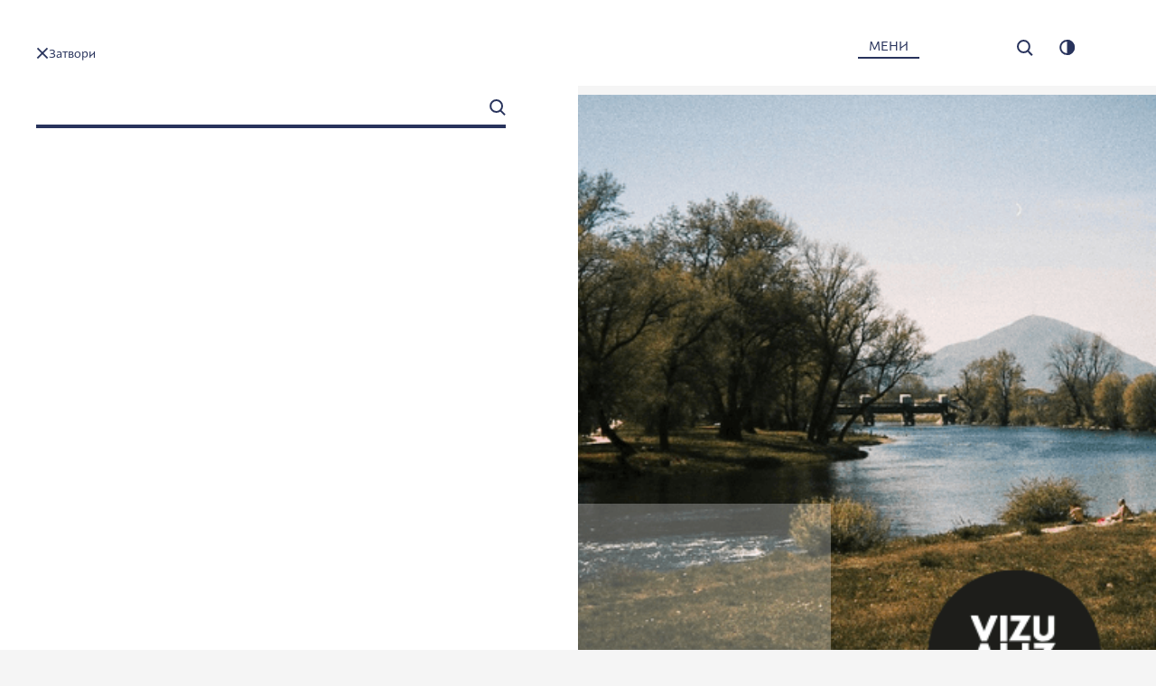

--- FILE ---
content_type: text/html; charset=utf-8
request_url: https://centarzaposetioce.nbs.rs/
body_size: 79624
content:
<!DOCTYPE html><html lang="sr_Cyrl_RS"><head><meta charSet="utf-8"/><meta name="viewport" content="initial-scale=1, width=device-width"/><link rel="icon" href="/favicon_czp.png"/><title>Центар за посетиоце</title><meta name="description" content="Центар за посетиоце"/><meta name="keywords" content="Центар за посетиоце"/><meta name="robots" content="index, follow"/><meta property="og:title" content="Центар за посетиоце"/><meta property="og:description" content="Центар за посетиоце"/><meta property="og:image" content="/images/metaDefault.jpg"/><meta property="og:url" content="https://intra-cmsapi.nbs.rs/"/><meta property="og:type" content="website"/><meta name="twitter:card" content="summary_large_image"/><meta name="twitter:title" content="Центар за посетиоце"/><meta name="twitter:description" content="Центар за посетиоце"/><meta name="twitter:image" content="/images/metaDefault.jpg"/><meta name="next-head-count" content="16"/><link rel="preload" href="/_next/static/css/2849c8f4cd850170.css" as="style"/><link rel="stylesheet" href="/_next/static/css/2849c8f4cd850170.css" data-n-g=""/><link rel="preload" href="/_next/static/css/0e3e8b8928460b3d.css" as="style"/><link rel="stylesheet" href="/_next/static/css/0e3e8b8928460b3d.css" data-n-p=""/><noscript data-n-css=""></noscript><script defer="" nomodule="" src="/_next/static/chunks/polyfills-c67a75d1b6f99dc8.js"></script><script src="/_next/static/chunks/webpack-911105f6cf459603.js" defer=""></script><script src="/_next/static/chunks/framework-365ff9d1e13249f3.js" defer=""></script><script src="/_next/static/chunks/main-336eeb8002e7d619.js" defer=""></script><script src="/_next/static/chunks/pages/_app-ef805f9de878c672.js" defer=""></script><script src="/_next/static/chunks/75fc9c18-3e7353455540384a.js" defer=""></script><script src="/_next/static/chunks/991-4a67a5204463f60d.js" defer=""></script><script src="/_next/static/chunks/696-336e60e632a02a3d.js" defer=""></script><script src="/_next/static/chunks/998-cb2e1f4df39fb698.js" defer=""></script><script src="/_next/static/chunks/926-27e95f843e37e8d8.js" defer=""></script><script src="/_next/static/chunks/862-8f590e7657a23171.js" defer=""></script><script src="/_next/static/chunks/559-71d69af0c0990fa6.js" defer=""></script><script src="/_next/static/chunks/454-dc7b91c33c8370e7.js" defer=""></script><script src="/_next/static/chunks/pages/index-a1f4dcaaa4bdbdc8.js" defer=""></script><script src="/_next/static/RRBGIoBgUKf-xRBkAsvbd/_buildManifest.js" defer=""></script><script src="/_next/static/RRBGIoBgUKf-xRBkAsvbd/_ssgManifest.js" defer=""></script></head><body><div id="__next"><style data-emotion="css 1oguldv">.css-1oguldv{position:fixed;background-color:var(--background);z-index:100;width:100vw;top:0;left:0;-webkit-transition:-webkit-transform 0.3s ease;transition:transform 0.3s ease;-webkit-transform:translateY(0);-moz-transform:translateY(0);-ms-transform:translateY(0);transform:translateY(0);}</style><div id="headerComponentWrapper" class="css-1oguldv e92r0co43"><style data-emotion="css 1fcxci9">.css-1fcxci9{position:absolute;top:0;left:0;width:100%;background-color:var(--white);height:100px;opacity:0;}@media (min-width: 1024px){.css-1fcxci9{-webkit-translate:0 -100%;-moz-translate:0 -100%;-ms-translate:0 -100%;translate:0 -100%;height:50px;opacity:1;}}@media (min-width: 1024px) and (max-width: 1279px) and (min-height: 851px){.css-1fcxci9{-webkit-translate:0;-moz-translate:0;-ms-translate:0;translate:0;opacity:0;}}@media (min-width: 740px){.css-1fcxci9{height:95px;}}</style><div id="headerComponentBackground" class="css-1fcxci9 e92r0co44"></div><style data-emotion="css 1juymsl">.css-1juymsl{margin:0 20px;max-width:100%;}@media (min-width: 740px){.css-1juymsl{padding:0 10px;}}@media (min-width: 1024px){.css-1juymsl{margin:0 30px;}}@media (min-width: 1280px){.css-1juymsl{margin:0 60px;padding:0 20px;}}@media (min-width: 1500px){.css-1juymsl{margin:0 auto;width:100%;max-width:1380px;}}</style><div style="overflow:visible" class="css-1juymsl ebcisn70"><style data-emotion="css xqztbo">.css-xqztbo{padding-bottom:18px;padding-top:18px;height:100px;}@media (min-width: 740px){.css-xqztbo{height:95px;}}</style><div id="headerComponentInnerWrapper" style="overflow:visible" class="css-xqztbo e92r0co42"><style data-emotion="css 1yeg34z">.css-1yeg34z{display:grid;grid-template-columns:repeat(4, minmax(0, 1fr));-webkit-column-gap:20px;column-gap:20px;width:100%;}@media (min-width: 740px){.css-1yeg34z{grid-template-columns:repeat(8, minmax(0, 1fr));-webkit-column-gap:40px;column-gap:40px;}}@media (min-width: 1024px){.css-1yeg34z{grid-template-columns:repeat(12, minmax(0, 1fr));-webkit-column-gap:40px;column-gap:40px;}}</style><div class="css-1yeg34z etdmnkp0"><style data-emotion="css f8597c">.css-f8597c{position:relative;grid-column:span 3/span 3;}@media (min-width: 740px){.css-f8597c{grid-column:span 7/span 7;}}@media (min-width: 1024px){.css-f8597c{grid-column:span 4/span 4;}}@media (min-width: 1280px){.css-f8597c{grid-column:span 4/span 4;}}</style><div class="css-f8597c e9wsv2j0"><div style="display:flex;align-items:center"><style data-emotion="css 1johjqs">.css-1johjqs{position:relative;display:none;width:-webkit-fit-content;width:-moz-fit-content;width:fit-content;transform-origin:left center;}@media (min-width: 1024px){.css-1johjqs{display:block;}}</style><a id="logoWrapperHeader" class="css-1johjqs e92r0co35" href="/"><style data-emotion="css 2wnsqk">.css-2wnsqk{-webkit-flex-shrink:0;-ms-flex-negative:0;flex-shrink:0;-webkit-transition:all 0.3s ease;transition:all 0.3s ease;}</style><svg viewBox="0 0 59 59" fill="none" xmlns="http://www.w3.org/2000/svg" width="59" height="59" class="css-2wnsqk e7o74840"><path d="M29.3386 0C13.1932 0 0.0532227 13.2363 0.0532227 29.5C0.0532227 45.7637 13.1886 59 29.3386 59C45.4886 59 58.624 45.7683 58.624 29.5C58.624 13.2363 45.484 0 29.3386 0Z" fill="#005191"></path><path d="M48.854 29.4826C48.854 40.3405 40.1185 49.14 29.3396 49.14C18.5606 49.14 9.8252 40.3405 9.8252 29.4826C9.8252 18.6293 18.5606 9.8252 29.3396 9.8252C40.1185 9.8252 48.854 18.6247 48.854 29.4826Z" fill="#75A0CE"></path><path d="M8.59673 30.2563L8.64736 30.6179L7.60721 30.7802L8.07666 34.1785L5.00222 34.605C4.35328 34.6977 3.70893 34.809 3.083 35.013L2.96794 34.1646C3.8378 34.0672 4.69846 33.9745 5.56372 33.8586C6.21267 33.7659 6.91224 33.6639 7.55198 33.5109L7.26663 31.4524L4.62022 31.8233C3.97127 31.916 3.32693 32.0273 2.701 32.2266L2.58594 31.3782C3.4558 31.2809 4.31646 31.1881 5.18172 31.0676C5.83066 30.9795 6.53024 30.8729 7.16998 30.7199L7.08713 30.1172C7.52436 30.145 8.59673 30.2563 8.59673 30.2563Z" fill="white"></path><path d="M7.76744 26.5094L7.59715 29.3189L4.4951 29.1288C3.86457 29.0917 3.22483 29.0732 2.53906 29.1427L2.71856 26.208L3.25244 26.3842C3.16039 26.7736 3.08215 27.1955 3.05914 27.5571C3.04073 27.877 3.04533 27.9976 3.03152 28.3453C3.60683 28.3963 4.17293 28.4473 4.75744 28.489L4.85409 26.8756L5.34195 27.0564C5.2499 27.4366 5.22229 27.7611 5.20388 28.1274C5.19467 28.3082 5.19467 28.3916 5.19007 28.5122C5.86663 28.5539 6.52018 28.5864 7.19214 28.5678C7.22435 28.1367 7.26117 27.9188 7.27958 27.5942C7.30259 27.2465 7.24276 26.7134 7.15532 26.2961L7.76744 26.5094Z" fill="white"></path><path d="M8.68911 22.5646L6.26362 21.9016L5.6607 24.1316C6.45232 24.3495 7.30378 24.5721 8.11841 24.6787L7.9159 25.4251L4.91511 24.6045C4.30298 24.4376 3.68165 24.2892 3.00049 24.2197L3.2168 23.4084C3.91638 23.6216 4.5285 23.8164 5.24188 24.0157L5.8494 21.7857L5.6469 21.7301C5.03477 21.5632 4.45486 21.4287 3.7737 21.3592L3.99462 20.5479C4.85988 20.8075 5.67451 21.0625 6.50295 21.2896C7.27156 21.5029 8.05858 21.7069 8.89622 21.8182L8.68911 22.5646Z" fill="white"></path><path d="M6.7666 15.8563C6.50887 16.1855 6.31556 16.4775 6.15908 16.7928L6.0072 17.0895C6.66995 17.4465 7.30969 17.7989 7.93563 18.1188C8.6444 18.485 9.37619 18.8466 10.1678 19.1294L9.82263 19.8202L7.05196 18.4016C6.61472 18.179 6.16368 17.9704 5.66202 17.7757L5.50093 18.0909C5.33985 18.4062 5.22939 18.7261 5.11432 19.1202L4.62646 18.8698L6.28795 15.5781L6.7666 15.8563Z" fill="white"></path><path d="M12.8841 15.0971C12.4791 14.9302 11.577 14.6196 11.1168 14.4666L10.026 15.9085L11.057 17.5126L10.721 17.9577C10.3344 17.1278 7.83984 13.3539 7.83984 13.3539L8.27708 12.7744C9.12393 13.0989 12.5113 14.2441 13.395 14.4156L12.8841 15.0971ZM8.53021 13.5718L8.5118 13.595L9.77748 15.5283L10.6934 14.3136C10.2653 14.1699 9.05489 13.7341 8.53021 13.5718Z" fill="white"></path><path d="M13.5369 11.7893C13.4632 11.8542 13.3942 11.9145 13.2791 12.0118C13.698 12.4801 14.1306 12.9344 14.6046 13.3517L14.0247 13.8617L11.9766 11.5065C11.5578 11.029 11.1206 10.5561 10.5913 10.1203L11.7695 9.0864C12.5243 8.42342 13.3666 8.26116 14.0846 9.09103C14.9222 10.0554 14.4067 11.0197 13.5369 11.7893ZM11.7511 9.64737C11.6545 9.73082 11.5716 9.80964 11.475 9.93945L12.98 11.6734C13.1042 11.6085 13.2147 11.5158 13.3206 11.423C13.8775 10.9316 14.1352 10.3103 13.5139 9.59638C13.0214 9.02149 12.4507 9.03076 11.7511 9.64737Z" fill="white"></path><path d="M19.4641 10.1024C18.9992 10.3342 18.5942 10.3852 18.1662 10.3528L18.0465 9.78717C18.4147 9.88453 18.8612 9.92162 19.2432 9.7269C19.8507 9.42555 20.0486 8.96193 19.7034 8.26187C19.3766 7.59426 18.7921 7.48762 18.1708 7.79825C18.0373 7.86779 17.9085 7.92806 17.7796 8.01151L17.5679 7.64525C17.7382 7.54326 17.9131 7.4459 18.0788 7.32999C18.5022 7.04255 18.8151 6.68093 18.5114 6.06432C18.2583 5.5497 17.821 5.41062 17.3332 5.65633C17.0478 5.80006 16.6428 6.19877 16.583 6.49085L16.1733 6.18486C16.3851 5.84178 16.7855 5.44771 17.2089 5.23444C17.8947 4.89136 18.7921 4.7801 19.1926 5.58679C19.4181 6.05041 19.3398 6.6902 18.8796 7.11673L18.8888 7.13528C19.6896 6.96837 20.1591 7.26972 20.4628 7.89097C20.9415 8.8553 20.2741 9.69908 19.4641 10.1024Z" fill="white"></path><path d="M24.9006 7.97967C24.6797 7.59951 24.1504 6.80208 23.8789 6.39874L22.1438 6.87626L21.9965 8.78173L21.458 8.93009C21.6513 8.03531 21.9459 3.5104 21.9459 3.5104L22.6408 3.32031C23.1149 4.09455 25.117 7.08025 25.7153 7.75713L24.9006 7.97967ZM22.3601 4.10383L22.3325 4.1131L22.1714 6.42192L23.6304 6.01857C23.3818 5.6384 22.6777 4.55354 22.3601 4.10383Z" fill="white"></path><path d="M31.141 7.61732L31.2376 4.49254C31.2514 4.00111 31.256 3.44476 31.2146 2.94869L29.0468 2.88379C29.0054 3.59776 28.964 4.372 28.941 5.08133C28.918 5.90194 28.8996 6.73645 28.987 7.54778L28.2046 7.5246L28.3012 4.39982C28.3197 3.74148 28.3197 3.07851 28.2276 2.4248L32.0154 2.54071C31.9648 3.42158 31.9096 4.29318 31.882 5.16942C31.8589 5.99003 31.8405 6.82454 31.928 7.6405L31.141 7.61732Z" fill="white"></path><path d="M34.9931 8.46094C33.465 8.04369 33.0876 6.99127 33.5479 5.28516C34.0081 3.57905 34.8642 2.86508 36.3876 3.28233C37.911 3.69959 38.2976 4.75664 37.842 6.45811C37.3817 8.15959 36.5165 8.8782 34.9931 8.46094ZM36.2725 3.69495C35.2462 3.41678 34.6985 4.00094 34.2981 5.48915C33.8977 6.97737 34.0772 7.76088 35.0989 8.04369C36.1253 8.32186 36.6776 7.7377 37.078 6.25412C37.483 4.76591 37.2989 3.97776 36.2725 3.69495Z" fill="white"></path><path d="M39.6559 10.3489C38.3396 9.6442 38.3948 8.37853 39.1128 7.01549C39.863 5.59682 40.963 4.9663 42.3161 5.69418C42.9006 6.00944 43.1399 6.26443 43.4161 6.66314L42.9006 7.01549C42.7717 6.66314 42.56 6.32006 42.1136 6.07898C41.009 5.48555 40.2266 6.57969 39.7986 7.39102C39.2877 8.35998 38.8873 9.44485 40.1023 10.0939C40.5718 10.3489 41.1839 10.3025 41.5797 10.1495L41.5429 10.6549C40.9354 10.7662 40.3739 10.7337 39.6559 10.3489Z" fill="white"></path><path d="M44.1707 13.4131L42.0029 11.6421L43.959 9.20812C44.3594 8.71205 44.7414 8.19743 45.082 7.59473L47.351 9.44456L46.8999 9.77837C46.6376 9.47701 46.343 9.16639 46.0623 8.93922C45.8138 8.73986 45.7125 8.67496 45.441 8.46169C45.0636 8.90676 44.6954 9.33793 44.3226 9.79227L45.5698 10.8076L45.1372 11.0997C44.8841 10.803 44.6355 10.5943 44.3548 10.3625C44.2167 10.2466 44.1431 10.2003 44.051 10.1261C43.623 10.6546 43.218 11.1739 42.8452 11.7348C43.172 12.013 43.3284 12.1706 43.5816 12.3746C43.8485 12.5925 44.318 12.8568 44.7046 13.0237L44.1707 13.4131Z" fill="white"></path><path d="M50.3402 13.552C50.1377 13.1858 49.9398 12.8983 49.7096 12.6294L49.4933 12.3791C48.9134 12.8612 48.3473 13.3249 47.818 13.7885C47.2151 14.3124 46.603 14.8548 46.0461 15.4899L45.5444 14.9058L47.9009 12.8566C48.2691 12.5321 48.6327 12.189 49.0009 11.7949L48.7708 11.526C48.5406 11.2571 48.2875 11.0346 47.9699 10.7796L48.3841 10.418L50.782 13.2136L50.3402 13.552Z" fill="white"></path><path d="M48.8647 19.8102L51.5709 18.2895C51.6492 18.2478 51.755 18.1875 51.8333 18.1412L48.7036 17.302C48.3722 17.4967 48.0915 17.7054 47.8107 17.9186L47.4287 17.2278L50.1396 15.7072C50.7103 15.3873 51.2718 15.0442 51.7826 14.627L52.1968 15.3734C51.4236 15.7814 50.6504 16.1801 49.891 16.6066C49.6747 16.7271 49.463 16.8477 49.2421 16.9775L52.3717 17.8074C52.6617 17.6173 52.9378 17.4272 53.2094 17.2047L53.6236 17.9557C52.8504 18.3637 52.0772 18.7624 51.3178 19.1936C50.609 19.5923 49.8864 20.0049 49.2375 20.501L48.8647 19.8102Z" fill="white"></path><path d="M50.105 23.5753C49.6816 22.0407 50.3858 21.1737 52.0795 20.6962C53.7686 20.2187 54.818 20.5942 55.246 22.1288C55.6694 23.6633 54.9652 24.5396 53.2761 25.0125C51.5824 25.49 50.5285 25.1098 50.105 23.5753ZM54.8272 22.2447C54.5418 21.2154 53.7594 21.0393 52.2866 21.4519C50.8138 21.8645 50.2339 22.4208 50.5193 23.4547C50.8046 24.4839 51.587 24.6648 53.0644 24.2521C54.5326 23.8395 55.1125 23.2785 54.8272 22.2447Z" fill="white"></path><path d="M50.0455 30.6552L50.0317 30.289L51.0857 30.2333L50.9476 26.8072L54.0451 26.682C54.6986 26.6542 55.3522 26.6078 55.9919 26.4688L56.0241 27.3264C55.1497 27.3404 54.2844 27.345 53.4145 27.3774C52.761 27.4053 52.0522 27.4377 51.4033 27.5258L51.4861 29.6028L54.1555 29.4962C54.8091 29.4684 55.4626 29.422 56.107 29.2829L56.1392 30.1406C55.2647 30.1545 54.3995 30.1591 53.5296 30.1916C52.8761 30.2194 52.1673 30.2565 51.5183 30.34L51.5413 30.9473C51.0995 30.8731 50.0455 30.6552 50.0455 30.6552Z" fill="white"></path><path d="M50.4932 34.4655L50.935 31.6885L54.0048 32.1845C54.6308 32.2865 55.2659 32.3654 55.9517 32.3607L55.4868 35.263L54.9759 35.0358C55.1048 34.6556 55.2245 34.2476 55.2797 33.886C55.3303 33.5708 55.3349 33.4502 55.381 33.1025C54.8103 32.9959 54.258 32.8892 53.6781 32.7873L53.4249 34.3821L52.9601 34.1549C53.0889 33.784 53.1442 33.4641 53.204 33.1025C53.2316 32.9217 53.2362 32.8382 53.2592 32.7177C52.5919 32.6111 51.9429 32.5137 51.271 32.4674C51.1927 32.8939 51.1375 33.1071 51.0869 33.427C51.0317 33.7701 51.0363 34.3079 51.0823 34.7298L50.4932 34.4655Z" fill="white"></path><path d="M8.45847 41.7951C7.37689 41.9389 6.28151 42.0919 5.57733 42.1938L5.25977 41.5633C6.51163 40.3208 7.80032 39.0598 8.96474 37.6504L9.34674 38.4154C8.22834 39.4678 7.09154 40.6129 6.09281 41.6329L6.11122 41.6746C6.69113 41.6004 7.35848 41.5031 8.05345 41.415C8.96474 41.2991 9.90824 41.1739 10.6446 41.0116L10.9208 41.5355C10.3961 41.5494 9.48942 41.6607 8.45847 41.7951Z" fill="white"></path><path d="M7.40186 45.167L9.89638 43.294C10.4027 42.9138 10.9043 42.5105 11.3784 42.0098L11.8754 42.6866C11.0608 43.2615 10.2876 43.8132 9.52819 44.3835C8.96669 44.8054 8.40059 45.2458 7.8621 45.7882L7.40186 45.167Z" fill="white"></path><path d="M9.95045 48.3697C9.56844 47.9849 9.2877 47.512 9.14502 47.1086L9.64669 46.6682C9.73413 47.0947 9.73874 47.5398 10.2818 48.0869C10.6776 48.4856 11.2299 48.4299 11.5613 48.0961C12.4174 47.2292 10.604 45.5277 11.6211 44.5031C12.2563 43.8633 13.0571 43.9004 13.7106 44.5541C14.019 44.8647 14.2261 45.1382 14.4562 45.6065L13.9546 45.9589C13.8901 45.5926 13.7889 45.2449 13.4345 44.8879C13.0847 44.5355 12.5646 44.4428 12.2287 44.7813C11.4508 45.5648 13.2274 47.3312 12.1688 48.3975C11.5199 49.0512 10.5764 49.0048 9.95045 48.3697Z" fill="white"></path><path d="M12.5928 50.5298L14.466 48.0355C14.848 47.5255 15.2162 47.0016 15.5337 46.3896L16.2011 46.8996C15.5752 47.6785 14.986 48.4249 14.4153 49.1899C13.9919 49.7509 13.5731 50.335 13.2049 51.0026L12.5928 50.5298Z" fill="white"></path><path d="M19.6895 49.7046C19.3765 49.4264 19.0958 49.2224 18.7874 49.0462L18.5021 48.8793C18.1155 49.5284 17.7335 50.1589 17.3837 50.7709C16.9879 51.4663 16.5875 52.1803 16.2699 52.9684L15.6025 52.5836L17.149 49.8668C17.3929 49.4403 17.6184 48.9952 17.8393 48.4992L17.531 48.323C17.2226 48.1468 16.9142 48.017 16.5322 47.8826L16.8038 47.4004L19.9841 49.2363L19.6895 49.7046Z" fill="white"></path><path d="M20.6659 55.0963C19.1747 54.5724 18.8709 53.4922 19.4508 51.8278C20.0307 50.1588 20.9328 49.5051 22.424 50.0336C23.9152 50.5575 24.2281 51.6377 23.6482 53.3068C23.0683 54.9711 22.157 55.6202 20.6659 55.0963ZM22.2813 50.437C21.278 50.0846 20.6889 50.6317 20.1872 52.0828C19.6809 53.5339 19.8052 54.3313 20.8085 54.6883C21.8073 55.0407 22.4056 54.4936 22.9072 53.0425C23.4089 51.5914 23.28 50.7893 22.2813 50.437Z" fill="white"></path><path d="M27.61 56.4636C27.1359 55.694 26.8092 54.841 26.3903 54.0389L25.6263 53.9601C25.5987 54.1873 25.5803 54.4654 25.5573 54.6926C25.5113 55.1933 25.4699 55.6894 25.4652 56.1947L24.7104 56.102L25.0925 52.9911C25.1707 52.356 25.2305 51.6791 25.2075 51.0254L26.5975 51.2016C27.4857 51.3128 28.2819 51.8089 28.1761 52.6666C28.1024 53.2693 27.8079 53.7376 27.0807 53.9694C27.5133 54.8502 27.9644 55.7867 28.4983 56.5795L27.61 56.4636ZM26.4041 51.6003C26.3121 51.591 26.082 51.5678 25.9209 51.5725L25.6816 53.5011C25.815 53.5475 25.9991 53.5799 26.105 53.5938C26.7079 53.668 27.32 53.5104 27.4259 52.6851C27.5317 51.8182 26.8 51.6513 26.4041 51.6003Z" fill="white"></path><path d="M33.7244 56.2189C32.2516 56.4508 31.5382 55.4076 31.2989 53.8823C31.0503 52.2921 31.552 51.1238 33.0708 50.8827C33.7244 50.7807 34.0695 50.841 34.5298 50.9893L34.3227 51.5828C34.0097 51.3788 33.6369 51.2304 33.1352 51.3092C31.9018 51.504 31.9294 52.8531 32.0721 53.7618C32.2424 54.8466 32.5691 55.9547 33.9315 55.7414C34.4608 55.658 34.9256 55.2546 35.1465 54.8884L35.4181 55.3149C34.9992 55.7785 34.5298 56.0891 33.7244 56.2189Z" fill="white"></path><path d="M39.6393 54.4657L36.9883 55.3604L35.9987 52.3887C35.8008 51.786 35.5753 51.1786 35.2485 50.5713L38.0192 49.6348L38.056 50.1957C37.6648 50.256 37.246 50.3441 36.9054 50.4554C36.6063 50.5574 36.4958 50.6084 36.169 50.7289C36.3393 51.2899 36.505 51.8323 36.6845 52.3933L38.2033 51.8787L38.2217 52.4026C37.8351 52.4628 37.5267 52.5556 37.1816 52.6715C37.0113 52.7317 36.933 52.7642 36.818 52.8013C37.0343 53.4503 37.2506 54.0716 37.5175 54.6928C37.9272 54.563 38.1435 54.512 38.4472 54.41C38.7786 54.2988 39.2481 54.0438 39.5978 53.8073L39.6393 54.4657Z" fill="white"></path><path d="M42.56 48.4245C42.6843 48.6749 42.9834 49.2544 43.1261 49.5048C43.324 49.8571 43.7336 50.6035 43.9315 50.9559C44.111 51.2711 44.2859 51.5818 44.4976 51.9341L44.1893 52.1103C43.8533 51.9109 43.3562 51.6699 42.9788 51.4937C41.9663 51.0161 40.7052 50.4413 39.7341 50.0194L39.7157 50.0286L41.5198 53.2044C41.5705 53.2972 41.6717 53.4409 41.7223 53.5197L41.2161 53.8071C40.9721 53.1442 40.6454 52.56 40.3278 51.9851C40.2496 51.846 39.8123 51.0671 39.7341 50.9281C39.4165 50.3764 39.122 49.8061 38.7354 49.361L39.3429 49.0133C40.4521 49.6438 42.2424 50.4274 43.393 50.9327L43.4114 50.9234C43.3194 50.7426 43.2043 50.5386 43.1077 50.3624C42.8684 49.922 42.5922 49.4352 42.3437 49.004C42.0951 48.5775 41.8512 48.1417 41.5382 47.7615L42.0905 47.4463C42.2378 47.8172 42.3851 48.0629 42.56 48.4245Z" fill="white"></path><path d="M45.5416 45.1794C45.1826 45.3881 44.8972 45.5874 44.6303 45.8239L44.3818 46.0418C44.8696 46.6213 45.3345 47.1869 45.7947 47.7154C46.324 48.3181 46.8671 48.9255 47.5022 49.4818L46.9269 49.9918L44.8742 47.6413C44.5521 47.2704 44.2069 46.9134 43.8111 46.5425L43.5487 46.7789C43.2818 47.0154 43.0655 47.2657 42.8123 47.5903L42.4487 47.1776L45.1964 44.7344L45.5416 45.1794Z" fill="white"></path><path d="M51.3905 45.0216C50.4884 45.0448 49.5956 44.9057 48.6981 44.8639L48.2424 45.4898C48.4219 45.6289 48.6521 45.7866 48.8362 45.9164C49.2412 46.2084 49.6508 46.4912 50.0788 46.7509L49.6186 47.3582L47.1425 45.462C46.6408 45.0772 46.0885 44.6785 45.5132 44.3772L46.36 43.2552C46.9031 42.5366 47.7316 42.0915 48.4127 42.6154C48.8914 42.9817 49.1445 43.4731 48.9788 44.2195C49.9499 44.2891 50.9809 44.3632 51.929 44.2983L51.3905 45.0216ZM46.6178 43.6261C46.5625 43.7003 46.4291 43.8904 46.3508 44.0294L47.8834 45.207C47.9893 45.1189 48.109 44.9706 48.1734 44.8871C48.5416 44.4003 48.7119 43.7837 48.0583 43.283C47.3726 42.7545 46.8617 43.3108 46.6178 43.6261Z" fill="white"></path><path d="M53.8506 40.539L52.5941 43.0519L49.8142 41.6378C49.2481 41.3504 48.6682 41.0815 48.0146 40.8729L49.3309 38.2441L49.7498 38.6197C49.5104 38.9396 49.2757 39.2966 49.1146 39.6211C48.972 39.9039 48.9305 40.0198 48.7833 40.3351C49.2941 40.6132 49.7912 40.8821 50.3159 41.1557L51.0385 39.7138L51.4159 40.0754C51.1811 40.3907 51.0293 40.6781 50.8682 41.0027C50.7853 41.1649 50.7577 41.2437 50.7025 41.3504C51.31 41.6564 51.8945 41.9484 52.5204 42.1988C52.7184 41.814 52.838 41.6285 52.9853 41.3365C53.1418 41.0258 53.2983 40.5112 53.3811 40.094L53.8506 40.539Z" fill="white"></path><path d="M5.97593 38.2302C6.38008 38.2302 6.70772 37.9001 6.70772 37.493C6.70772 37.0859 6.38008 36.7559 5.97593 36.7559C5.57177 36.7559 5.24414 37.0859 5.24414 37.493C5.24414 37.9001 5.57177 38.2302 5.97593 38.2302Z" fill="white"></path><path d="M53.4187 37.493C53.4187 37.901 53.0919 38.2302 52.6869 38.2302C52.2818 38.2302 51.9551 37.901 51.9551 37.493C51.9551 37.085 52.2818 36.7559 52.6869 36.7559C53.0919 36.7559 53.4187 37.085 53.4187 37.493Z" fill="white"></path><mask id="mask0_8974_3514" maskUnits="userSpaceOnUse" x="9" y="9" width="40" height="41"><path d="M48.854 29.4806C48.854 40.3386 40.1185 49.138 29.3396 49.138C18.5606 49.138 9.8252 40.3386 9.8252 29.4806C9.8252 18.6273 18.5606 9.82324 29.3396 9.82324C40.1185 9.82324 48.854 18.6227 48.854 29.4806Z" fill="white"></path></mask><g mask="url(#mask0_8974_3514)"><path d="M15.0777 27.4056C15.0777 27.3824 15.0777 27.3639 15.0777 27.3407C15.0777 20.2891 21.4613 14.568 29.3361 14.568C37.2109 14.568 43.5945 20.2845 43.5945 27.3407C43.5945 27.3639 43.5945 27.3871 43.5945 27.4056H44.2388C44.2388 27.3824 44.2434 27.3639 44.2434 27.3407C44.2434 19.9692 37.5699 13.9932 29.3407 13.9932C21.1115 13.9932 14.438 19.9692 14.438 27.3407C14.438 27.3639 14.438 27.3871 14.438 27.4056H15.0777Z" fill="white"></path><path d="M14.0954 27.4044C14.0954 27.3812 14.0908 27.3627 14.0908 27.3395C14.0908 19.7964 20.9209 13.6767 29.3433 13.6767C37.7704 13.6767 44.5959 19.7918 44.5959 27.3395C44.5959 27.3627 44.5959 27.3859 44.5959 27.4044H45.7465C45.7465 27.3812 45.7465 27.3627 45.7465 27.3395C45.7465 19.2262 38.401 12.6475 29.3433 12.6475C20.2857 12.6475 12.9448 19.2216 12.9448 27.3349C12.9448 27.3581 12.9494 27.3812 12.9494 27.3998H14.0954V27.4044Z" fill="white"></path><path d="M29.3532 14.7988C21.6211 14.7988 15.3525 20.4132 15.3525 27.3397C15.3525 27.3629 15.3525 27.3861 15.3525 27.4046H15.7714C15.7714 27.3814 15.7714 27.3629 15.7714 27.3397C15.7714 26.0137 16.0107 24.7388 16.4479 23.5473L18.9701 24.5997C18.6571 25.4667 18.4914 26.3846 18.4914 27.3397C18.4914 27.3629 18.4914 27.3861 18.4914 27.4046H18.9609C18.9609 27.3814 18.9609 27.3629 18.9609 27.3397C18.9609 26.4542 19.1496 25.5965 19.4303 24.7898L22.27 25.972C22.1365 26.4125 22.0583 26.8668 22.0583 27.3397C22.0583 27.3629 22.0629 27.3814 22.0629 27.4046H22.4909C22.4909 27.3814 22.4863 27.3629 22.4863 27.3397C22.4863 25.9627 23.1537 24.711 24.2399 23.7606L26.3938 25.9303C25.8875 26.3151 25.5838 26.8065 25.5838 27.3397C25.5838 27.3629 25.5884 27.3861 25.5884 27.4046H25.9612C25.9612 27.3814 25.9566 27.3629 25.9566 27.3397C25.9566 26.3197 27.3833 25.4899 29.1737 25.4435V27.4092H29.5281V25.4435C31.3092 25.4991 32.7268 26.3244 32.7268 27.3397C32.7268 27.3629 32.7222 27.3861 32.7222 27.4046H33.095C33.095 27.3814 33.0996 27.3629 33.0996 27.3397C33.0996 26.8019 32.7912 26.3105 32.2803 25.921L34.4481 23.742C35.5481 24.6971 36.2569 25.9535 36.2569 27.3397C36.2569 27.3629 36.2523 27.3814 36.2523 27.4046H36.6435C36.6435 27.3814 36.6481 27.3629 36.6481 27.3397C36.6481 26.8622 36.5698 26.3985 36.4318 25.9535L39.2715 24.7712C39.5568 25.5826 39.7133 26.4495 39.7133 27.3443C39.7133 27.3675 39.7133 27.3907 39.7133 27.4092H40.215C40.215 27.3861 40.215 27.3675 40.215 27.3443C40.215 26.38 40.0447 25.4528 39.7271 24.5812L42.2493 23.5288C42.6911 24.7295 42.935 26.0091 42.935 27.3443C42.935 27.3675 42.935 27.3907 42.935 27.4092H43.3538C43.3538 27.3861 43.3584 27.3675 43.3584 27.3443C43.3538 20.4086 37.0853 14.7988 29.3532 14.7988ZM24.0282 16.1433L25.1051 18.7581C23.8625 19.2125 22.7395 19.8615 21.7822 20.6543L19.8169 18.6747C21.0228 17.613 22.4449 16.7507 24.0282 16.1433ZM16.5768 23.1996C17.2211 21.6094 18.2199 20.1768 19.4901 18.9714L21.4462 20.9464C20.4152 21.8875 19.6052 23.0095 19.0943 24.252L16.5768 23.1996ZM22.3851 25.6243L19.5592 24.4467C20.0378 23.2552 20.8018 22.1796 21.7822 21.2802L23.9315 23.4453C23.2319 24.0619 22.7027 24.8037 22.3851 25.6243ZM22.1089 20.9881C23.0156 20.2232 24.088 19.6065 25.2708 19.1707L26.4306 21.9942C25.6206 22.277 24.8888 22.6757 24.2629 23.1625L22.1089 20.9881ZM29.1783 25.0633C28.244 25.0865 27.4064 25.3183 26.7712 25.6846L24.5805 23.4778C25.7771 22.5691 27.3925 21.9942 29.1783 21.9617V25.0633ZM29.1783 21.5027C28.336 21.5167 27.5306 21.6557 26.7804 21.8829L25.616 19.0502C26.7252 18.6839 27.9218 18.4707 29.1783 18.4521V21.5027ZM29.1783 18.021C27.8666 18.0395 26.6101 18.2574 25.4503 18.6422L24.3733 16.0228C25.8645 15.4943 27.4846 15.1929 29.1783 15.1744V18.021ZM38.8711 18.6608L36.9058 20.6404C35.9485 19.843 34.8163 19.1986 33.5736 18.7489L34.6506 16.134C36.2339 16.7368 37.6652 17.5991 38.8711 18.6608ZM29.5281 15.1744C31.2126 15.1929 32.8188 15.4896 34.3008 16.0089L33.2239 18.6283C32.0732 18.2528 30.826 18.0349 29.5281 18.0163V15.1744ZM29.5281 18.4521C30.7707 18.4707 31.9582 18.6793 33.0582 19.0409L31.8937 21.8736C31.1527 21.6511 30.3611 21.5167 29.5281 21.5027V18.4521ZM31.9076 25.6799C31.277 25.323 30.4486 25.0958 29.5281 25.068V21.9617C31.3046 21.9988 32.9109 22.5644 34.1029 23.4638L31.9076 25.6799ZM34.4205 23.1486C33.79 22.6618 33.0536 22.2631 32.2435 21.9849L33.4033 19.1615C34.5908 19.5973 35.6678 20.2139 36.579 20.9789L34.4205 23.1486ZM36.3121 25.6011C35.9945 24.7852 35.456 24.0434 34.7565 23.4221L36.9058 21.257C37.8907 22.1564 38.6593 23.232 39.138 24.4189L36.3121 25.6011ZM39.5982 24.2335C39.0874 22.991 38.2727 21.869 37.2372 20.9279L39.1932 18.9528C40.4681 20.1536 41.4714 21.5862 42.1204 23.1764L39.5982 24.2335Z" fill="white"></path><path d="M48.6558 27.748H10.0366V28.9117H48.6558V27.748Z" fill="white"></path><path d="M48.6558 27.748H10.0366V28.9117H48.6558V27.748Z" fill="white"></path><path d="M48.1331 29.2959H10.5449V30.4596H48.1331V29.2959Z" fill="white"></path><path d="M46.4286 30.9092H12.2646V32.0729H46.4286V30.9092Z" fill="white"></path><path d="M46.4286 30.9092H12.2646V32.0729H46.4286V30.9092Z" fill="white"></path><path d="M44.6845 32.5781H14V36.301H44.6845V32.5781Z" fill="white"></path><path d="M43.6062 36.8906H41.825H16.8659H15.6095H14.0078V44.8139H16.8659V39.7651H41.825V44.8139H44.6785V36.8906H43.6062Z" fill="white"></path><path d="M29.3349 20.627C24.7186 20.6316 20.9768 24.4101 20.9814 29.0602C20.9861 33.7149 24.7371 37.4795 29.3533 37.4748C33.9742 37.4702 37.7114 33.6917 37.7068 29.0416C37.7021 24.3869 33.9512 20.6223 29.3349 20.627Z" fill="#75A0CE" stroke="white" stroke-miterlimit="10"></path><path d="M30.6604 32.5225C30.9274 32.3927 31.1943 32.3742 31.4705 32.4994C31.5993 32.555 31.7144 32.6338 31.8755 32.6338C31.8939 32.6292 31.9169 32.6292 31.9353 32.6245C32.1654 32.4994 32.3864 32.1795 32.078 31.9569C31.9629 31.8735 31.7098 31.8549 31.6638 32.045C31.6177 32.2397 31.8847 32.2815 31.8847 32.1285C31.9998 32.2026 31.9537 32.3417 31.8203 32.3371C31.5901 32.3278 31.4613 32.0728 31.4567 31.8503C31.4475 31.3867 32.1056 29.6945 31.2818 29.6991C31.291 29.6481 31.2449 29.4348 31.2449 29.4348C31.383 29.2865 31.4383 29.0918 31.291 28.9249C31.2818 28.9063 31.268 28.8924 31.2634 28.8739C31.3186 28.707 31.2311 28.6745 31.2311 28.5586C32.2713 28.3361 31.3186 26.9545 31.4843 26.2359C31.5395 25.9855 31.9905 25.7815 31.9905 26.1617C31.9813 26.1617 31.9767 26.1617 31.9721 26.1617C31.8755 26.0504 31.7374 26.1617 31.7788 26.3008C31.8064 26.4028 31.9261 26.4167 32.0228 26.4167C32.0872 26.3703 32.1608 26.3332 32.2023 26.2591C32.2943 26.0829 32.2207 25.7398 31.9951 25.7398C32.0274 25.7352 32.0642 25.7352 32.101 25.7305C32.124 25.7259 32.1516 25.7259 32.1792 25.7213C32.2023 25.7166 32.2207 25.7166 32.2437 25.712C32.2667 25.7074 32.2897 25.7074 32.3081 25.7027C32.4922 25.6471 32.6717 25.6007 32.8512 25.5497C32.9386 25.5219 33.0215 25.4895 33.1089 25.457C33.1089 25.4524 33.1089 25.4524 33.1089 25.4524C33.1089 25.4524 33.1135 25.457 33.1181 25.457C33.2056 25.5868 33.293 25.7166 33.3851 25.8464C33.3851 25.8557 33.3897 25.865 33.3897 25.8789C33.3529 26.0875 33.27 26.2915 33.2424 26.5326C33.247 26.732 33.247 26.9313 33.247 27.1353C33.247 27.1446 33.2424 27.1539 33.2424 27.1631C33.2286 27.228 33.0537 27.4181 33.0537 27.4274C33.0537 27.4274 33.0491 27.4274 33.0445 27.4274C33.0445 27.4274 33.0445 27.432 33.0445 27.4367C33.1043 27.4413 33.1688 27.4413 33.224 27.4459C33.27 27.4227 33.4771 27.3578 33.4771 27.2837C33.7579 27.4645 33.9696 27.636 34.3424 27.636C34.37 27.6314 34.3976 27.6267 34.4252 27.6267C34.4437 27.6221 34.4621 27.6175 34.4851 27.6175C34.8349 27.4552 35.2951 27.1909 35.1386 26.6671C35.0972 26.5326 35.0005 26.4074 34.8717 26.3472C34.6738 26.2544 34.4022 26.2962 34.3516 26.5604C34.2964 26.834 34.5219 26.9638 34.752 26.9638C34.775 26.9638 34.8026 26.9638 34.8257 26.9638C34.8165 27.0426 34.7704 27.0843 34.7014 27.1121C34.5771 27.1492 34.4529 27.1168 34.3562 27.0379C33.9512 26.6949 34.2227 26.0041 34.347 25.6054C34.3516 25.5915 34.3608 25.5729 34.37 25.5544C34.301 25.4292 33.7027 24.7291 33.5922 24.7059C33.4955 24.6642 33.2884 24.8497 33.2056 24.896C32.2529 25.4014 30.8998 25.5266 30.0943 24.6503C29.9747 24.5205 29.8412 24.3165 29.924 24.1218C29.9517 24.0522 30.1772 23.8343 30.2324 23.9827C30.2508 24.0337 30.1956 24.0569 30.168 24.0708C29.8964 24.2052 30.1864 24.4602 30.4257 24.2516C30.7939 23.9271 30.3475 23.6118 30.0253 23.6025C29.8136 23.686 29.6939 23.8853 29.6571 24.1264C29.496 25.1881 30.8814 25.7352 31.6822 25.7352C31.6822 25.7398 31.6822 25.7445 31.6822 25.7445C31.5947 25.7815 31.5303 25.8325 31.4244 25.8418C31.0516 25.8743 30.7433 25.5126 30.3981 25.6517C30.0115 25.8094 30.1588 26.3518 30.5776 26.3518C30.665 26.2915 30.7893 26.2173 30.7203 26.0783C30.6742 25.9948 30.4993 25.9994 30.4993 26.1153H30.4901C30.2692 25.8464 30.8814 25.8279 30.932 26.3054C31.001 26.9499 30.2508 28.2665 31.0654 28.5262C31.0747 28.5262 31.0793 28.5308 31.0839 28.5308C31.0839 28.5354 31.0839 28.5354 31.0839 28.5401C31.0793 28.5401 31.0793 28.5401 31.0747 28.5401C31.0747 28.5447 31.0747 28.5447 31.0747 28.5493C30.9734 28.6699 31.047 28.7533 31.047 28.8831C31.024 28.9063 30.9918 28.9341 30.9642 28.9573C30.8399 29.0732 30.8215 28.9249 30.8537 28.8229C30.9274 28.5818 30.7801 28.2573 30.4901 28.3732C30.3199 28.4427 30.2692 28.6838 30.0943 28.7394C29.9286 28.7904 29.7676 28.5864 29.6433 28.6838C29.6341 28.6931 29.6249 28.6977 29.6203 28.707C29.5098 28.8553 29.6387 28.962 29.6341 29.1057C29.6157 29.1752 29.5927 29.2448 29.5743 29.3189C29.5604 29.4534 29.6433 29.56 29.763 29.56C30.2094 29.203 30.2462 29.8521 30.665 29.8475C31.0332 29.6157 30.7985 29.5461 30.8261 29.2448C30.8307 29.2077 30.8998 29.152 30.8998 29.1752C30.9044 29.1752 30.909 29.1752 30.9136 29.1752C30.9228 29.2355 30.9688 29.4163 31.0562 29.4163C31.0516 29.4209 31.0516 29.4302 31.047 29.4395C31.0056 29.5322 31.0194 29.6064 31.0194 29.713C31.0148 29.713 31.0148 29.713 31.0102 29.713C30.3843 30.0422 30.8031 30.9323 30.8952 31.484C30.9412 31.7668 30.9734 32.2676 30.619 32.3C30.5224 32.3046 30.4165 32.2629 30.4027 32.1563C30.4027 32.1331 30.4073 32.1099 30.4119 32.0867C30.4119 32.0821 30.4119 32.0775 30.4119 32.0775C30.4165 32.0775 30.4165 32.0775 30.4211 32.0775C30.5408 32.2351 30.7065 32.0033 30.5776 31.8827C30.3521 31.6741 30.1035 32.0357 30.1634 32.2676C30.2278 32.4994 30.4441 32.5225 30.6604 32.5225Z" fill="white"></path><path d="M35.7801 29.264C35.6374 29.148 35.1357 29.1898 35.1357 29.403C35.1311 29.403 35.1265 29.3938 35.1219 29.3938C34.5512 28.754 33.6215 28.7818 32.8713 29.0692C32.6688 29.1434 32.4755 29.315 32.2592 29.3567C32.0705 29.3938 31.8864 29.3474 31.7667 29.2083C31.7161 29.148 31.6563 29.009 31.7391 28.9487C31.8081 28.8931 31.9508 29.25 32.1901 29.25C32.7332 29.0043 32.4295 28.5083 31.9738 28.4248C31.8588 28.4526 31.7529 28.4619 31.6609 28.5361C31.3479 28.7957 31.4169 29.3799 31.7299 29.6024C31.8726 29.6998 32.0475 29.7137 32.2316 29.7137C32.25 29.709 32.273 29.709 32.2914 29.7044C32.5261 29.5885 32.8437 29.403 33.1198 29.3984C33.4466 29.3196 34.3579 29.5792 34.3579 29.9872C34.3579 29.9918 34.3625 29.9965 34.3671 30.0011C33.5663 29.9223 34.0127 30.9562 34.4223 30.9562C34.4223 30.9562 34.4223 30.9515 34.4223 30.9469C34.2889 30.7243 34.4085 30.3766 34.6571 30.6177C34.7537 30.7151 34.7721 30.9005 34.7721 31.0582C34.7629 31.8092 34.2244 32.2821 33.6445 32.5371C33.2303 32.7179 32.7793 32.7365 32.2638 32.7318C31.532 32.7225 30.0546 32.3099 29.6818 33.1583C29.5944 33.3531 29.6036 33.5895 29.6818 33.7796C29.7969 34.0485 30.0362 34.1041 30.3169 34.1041C30.4274 34.0531 30.5149 34.0207 30.5931 33.9187C30.7496 33.6915 30.6851 33.2464 30.3814 33.2093C29.9856 33.1583 29.958 33.7842 30.1651 33.7842C30.1651 33.7889 30.1651 33.7889 30.1651 33.7935C29.8705 33.7935 29.8199 33.3994 29.9994 33.2047C30.119 33.0749 30.3814 32.9822 30.5563 32.9775C30.7312 32.9729 30.7542 32.9636 30.8094 32.9544C31.0764 32.8941 31.3801 32.9822 31.6286 33.0193C32.0705 33.0888 32.5169 33.163 32.9864 33.163C33.0462 33.163 33.1014 33.1583 33.1613 33.1537C33.2349 33.1491 33.3131 33.1398 33.3868 33.1352C33.4144 33.1305 33.442 33.1259 33.4742 33.1213C33.4926 33.1213 33.5111 33.112 33.5295 33.112C33.5571 33.1073 33.5847 33.1073 33.6077 33.1027C33.6445 33.0934 33.6767 33.0888 33.7136 33.0795C33.9759 32.9822 34.229 32.9312 34.4776 32.806C35.3566 32.3516 35.8813 31.2529 35.5729 30.1726C35.5453 30.0799 35.4119 29.8852 35.5177 29.8064C35.7018 29.658 35.7386 30.0521 35.757 30.1495C35.7616 30.1541 35.7663 30.1634 35.7709 30.168C35.9411 29.8991 36.093 29.5189 35.7801 29.264Z" fill="white"></path><path d="M28.519 32.2678C28.5743 32.036 28.3303 31.6744 28.1048 31.883C27.976 32.0035 28.1416 32.24 28.2613 32.0777C28.2613 32.0777 28.2659 32.0777 28.2705 32.0777C28.2705 32.0823 28.2705 32.0823 28.2705 32.087C28.2705 32.1102 28.2751 32.1287 28.2751 32.1519C28.2659 32.2585 28.1601 32.3002 28.0588 32.2956C27.7044 32.2632 27.7366 31.7671 27.7827 31.4843C27.8747 30.9326 28.2935 30.0424 27.6676 29.7133C27.663 29.7133 27.663 29.7133 27.6584 29.7133C27.6584 29.6066 27.6722 29.5371 27.6308 29.4444C27.6262 29.4351 27.6262 29.4305 27.617 29.4212C27.7044 29.4212 27.7504 29.2404 27.7596 29.1801C27.7596 29.1801 27.7642 29.1801 27.7689 29.1801C27.7689 29.1569 27.8379 29.2126 27.8471 29.2496C27.8747 29.551 27.64 29.6205 28.0082 29.8523C28.427 29.8523 28.4638 29.2033 28.9103 29.5603C29.0345 29.5603 29.1128 29.449 29.099 29.3192C29.0805 29.245 29.0575 29.1755 29.0345 29.1059C29.0253 28.9622 29.1634 28.8509 29.0483 28.7026C29.0391 28.6933 29.0345 28.6887 29.0253 28.684C28.9011 28.582 28.74 28.7907 28.5743 28.7397C28.3994 28.684 28.3442 28.4429 28.1739 28.3734C27.8885 28.2575 27.7412 28.582 27.8149 28.8231C27.8471 28.9297 27.8287 29.0735 27.7044 28.9576C27.6768 28.9344 27.6492 28.9066 27.6216 28.8834C27.6216 28.7536 27.6998 28.6701 27.594 28.5496C27.594 28.5449 27.594 28.5449 27.594 28.5403C27.5894 28.5403 27.5894 28.5403 27.5848 28.5403C27.5848 28.5357 27.5848 28.531 27.5848 28.5264C27.5894 28.5264 27.5986 28.5264 27.6032 28.5218C28.4178 28.2575 27.663 26.9455 27.7274 26.301C27.7827 25.8235 28.3948 25.8374 28.1693 26.1109C28.1647 26.1109 28.1647 26.1109 28.1601 26.1109C28.1601 25.995 27.9852 25.9858 27.9391 26.0739C27.8701 26.2083 27.999 26.2871 28.0818 26.3428C28.5006 26.3428 28.6479 25.7957 28.2567 25.6427C27.9161 25.5036 27.6078 25.8652 27.235 25.8328C27.1337 25.8235 27.0647 25.7725 26.9772 25.7354C26.9772 25.7308 26.9772 25.7308 26.9772 25.7261C27.7735 25.7261 29.1634 25.1744 28.9977 24.1128C28.9609 23.8717 28.8458 23.6723 28.6295 23.5889C28.3073 23.5981 27.8655 23.9134 28.2337 24.2379C28.4776 24.4512 28.7584 24.1916 28.4914 24.0571C28.4592 24.0432 28.4086 24.02 28.4224 23.969C28.4776 23.8207 28.7031 24.0386 28.7308 24.1035C28.8182 24.2982 28.6847 24.5022 28.5651 24.632C27.7642 25.5129 26.4065 25.3877 25.4538 24.887C25.371 24.8453 25.1639 24.6552 25.0672 24.6784C24.9568 24.7062 24.363 25.4063 24.294 25.5314C24.3032 25.55 24.3078 25.5639 24.317 25.5778C24.4367 25.9811 24.7174 26.6673 24.3078 27.0104C24.2158 27.0892 24.0915 27.1216 23.9672 27.0845C23.8982 27.0614 23.8522 27.0196 23.8384 26.9362C23.866 26.9362 23.889 26.9362 23.9166 26.9362C24.1421 26.9362 24.3676 26.8064 24.3124 26.5328C24.2618 26.2732 23.9902 26.2315 23.7923 26.3242C23.6635 26.3845 23.5714 26.5097 23.53 26.6441C23.3735 27.1634 23.8338 27.4323 24.1835 27.5899C24.202 27.5899 24.2204 27.5945 24.2388 27.5992C24.2664 27.5992 24.2986 27.6038 24.3262 27.6084C24.699 27.6084 24.9107 27.4369 25.1915 27.2561C25.1915 27.3303 25.3986 27.3905 25.4492 27.4184C25.509 27.4137 25.5689 27.4137 25.6287 27.4091C25.6287 27.4044 25.6287 27.3998 25.6287 27.3998C25.6287 27.3998 25.6241 27.3998 25.6195 27.3998C25.6195 27.3905 25.4492 27.2005 25.4308 27.1355C25.4308 27.1263 25.4262 27.117 25.4262 27.1077C25.4262 26.9084 25.4308 26.7044 25.4308 26.505C25.4032 26.2639 25.3203 26.0646 25.2835 25.856C25.2835 25.8467 25.2835 25.8328 25.2835 25.8235C25.371 25.6937 25.4584 25.5685 25.5505 25.4341C25.5551 25.4341 25.5597 25.4294 25.5597 25.4294V25.4341C25.6471 25.4665 25.73 25.499 25.8174 25.5268C26.0015 25.5778 26.181 25.6242 26.3605 25.6798C26.3835 25.6844 26.4019 25.6844 26.4249 25.6891C26.4479 25.6937 26.471 25.6937 26.4894 25.6983C26.5124 25.703 26.54 25.703 26.563 25.7076C26.5998 25.7122 26.632 25.7169 26.6689 25.7169C26.4387 25.7169 26.3697 26.06 26.4572 26.2361C26.4986 26.3149 26.5768 26.3474 26.6413 26.3938C26.7379 26.3938 26.8576 26.3845 26.8898 26.2779C26.9266 26.1388 26.7885 26.0275 26.6919 26.1388C26.6873 26.1388 26.6781 26.1388 26.6735 26.1388C26.6735 25.7586 27.1245 25.9626 27.1797 26.2129C27.3454 26.9316 26.4019 28.3178 27.4375 28.5357C27.4375 28.6516 27.3546 28.684 27.4145 28.8509C27.4053 28.8695 27.3915 28.8834 27.3822 28.9019C27.2396 29.0688 27.2902 29.2635 27.4329 29.4119C27.4329 29.4119 27.3868 29.6252 27.3961 29.6762C26.5722 29.6762 27.235 31.3684 27.2258 31.832C27.2212 32.0545 27.1015 32.3142 26.8668 32.3188C26.7333 32.3234 26.6873 32.1843 26.7977 32.1102C26.7977 32.2585 27.0647 32.2168 27.0187 32.0221C26.9726 31.8366 26.7149 31.8552 26.5998 31.9386C26.2915 32.1612 26.517 32.4811 26.7471 32.6016C26.7655 32.6062 26.7839 32.6062 26.8069 32.6109C26.9634 32.6109 27.0785 32.5321 27.212 32.4764C27.4927 32.3512 27.7596 32.3698 28.022 32.4996C28.2475 32.5274 28.4684 32.5042 28.519 32.2678Z" fill="white"></path><path d="M22.9084 29.282C23.0511 29.1661 23.5527 29.2078 23.5573 29.4211C23.5619 29.4165 23.5665 29.4118 23.5665 29.4118C24.1373 28.7674 25.0715 28.7952 25.8217 29.078C26.0243 29.1522 26.2176 29.3237 26.4339 29.3655C26.618 29.3979 26.8067 29.3562 26.9263 29.2171C26.977 29.1568 27.0368 29.0178 26.9493 28.9575C26.8803 28.9018 26.7376 29.2588 26.4983 29.2588C25.9552 29.0131 26.259 28.517 26.7146 28.4336C26.8297 28.4614 26.9309 28.4707 27.023 28.5449C27.3406 28.7999 27.2761 29.3886 26.9632 29.6112C26.8251 29.7085 26.6456 29.7225 26.4569 29.7225C26.4385 29.7178 26.4201 29.7178 26.4017 29.7132C26.1669 29.5973 25.8494 29.4118 25.5732 29.4118C25.2464 29.333 24.3398 29.5973 24.3398 30.0053C24.3352 30.0099 24.3306 30.0145 24.3306 30.0192C25.1314 29.9357 24.6849 30.9742 24.2707 30.9742C24.2707 30.9742 24.2707 30.9696 24.2707 30.9649C24.4042 30.7424 24.2845 30.3901 24.0406 30.6358C23.9393 30.7378 23.9209 30.9186 23.9209 31.0762C23.9347 31.8273 24.4732 32.3002 25.0531 32.5552C25.4674 32.736 25.9184 32.7545 26.4339 32.7452C27.1703 32.7313 28.643 32.3187 29.0204 33.1671C29.1079 33.3618 29.0987 33.5983 29.0204 33.7884C28.91 34.0573 28.6661 34.1129 28.3899 34.1129C28.2841 34.0665 28.192 34.0341 28.1138 33.9275C27.9527 33.7003 28.0217 33.2552 28.3209 33.2181C28.7213 33.1671 28.7443 33.793 28.5418 33.793C28.5418 33.7976 28.5418 33.7976 28.5418 33.8023C28.8409 33.8023 28.887 33.4036 28.7075 33.2135C28.5878 33.0837 28.3255 32.991 28.1506 32.9863C27.9757 32.9817 27.9527 32.9724 27.8928 32.9678C27.6259 32.9075 27.3267 32.9956 27.0782 33.0373C26.6364 33.1069 26.1899 33.181 25.7159 33.181C25.6561 33.181 25.6008 33.1764 25.5456 33.1718C25.472 33.1671 25.3937 33.1579 25.3155 33.1532C25.2879 33.1486 25.2556 33.1439 25.2326 33.1439C25.2096 33.1439 25.1958 33.1347 25.1728 33.1347C25.1498 33.13 25.1268 33.1254 25.0992 33.1254C25.0623 33.1161 25.0301 33.1115 24.9933 33.1022C24.731 33.0002 24.4732 32.9539 24.2293 32.8287C23.3502 32.3743 22.8256 31.2802 23.1293 30.2C23.1523 30.1073 23.2858 29.9125 23.1799 29.8337C22.9958 29.6854 22.959 30.0794 22.9406 30.1768C22.936 30.1861 22.9314 30.1907 22.9268 30.2C22.7565 29.9172 22.6 29.537 22.9084 29.282Z" fill="white"></path><path d="M29.3324 29.4218C29.3324 29.4218 29.3186 29.4218 29.3094 29.4218C29.1254 29.2688 29.084 28.9211 29.3324 28.8516C29.5808 28.9211 29.5394 29.2688 29.3554 29.4218C29.3462 29.4218 29.3324 29.4218 29.3324 29.4218Z" fill="white"></path><path d="M29.352 33.2274C29.3198 33.2274 29.283 33.2274 29.2599 33.2321C29.1495 33.1393 28.8135 32.6525 29.1587 32.6525C29.1587 32.6479 29.1587 32.6479 29.1587 32.6433C29.1541 32.6433 29.1541 32.6433 29.1495 32.6433C29.1495 32.6386 29.1495 32.6386 29.1495 32.6294C28.8365 32.4856 28.7905 32.022 29.1173 32.1518C29.1449 32.1704 29.1771 32.1843 29.2047 32.2028C29.2093 32.2028 29.2093 32.2028 29.2139 32.2028C29.2139 32.1936 29.2047 32.1889 29.2047 32.1843C29.1449 31.9618 29.1679 31.7856 29.352 31.665C29.5407 31.7856 29.5637 31.9618 29.5039 32.1843C29.4993 32.1889 29.4993 32.1982 29.4947 32.2028C29.4993 32.2028 29.4993 32.2028 29.5039 32.2028C29.5315 32.1843 29.5637 32.1704 29.5913 32.1518C29.9227 32.0174 29.8721 32.481 29.5637 32.6247C29.5637 32.6294 29.5637 32.634 29.5637 32.6386C29.5591 32.6386 29.5545 32.6386 29.5545 32.6386C29.5545 32.6386 29.5545 32.6433 29.5545 32.6479C29.8951 32.6479 29.5637 33.1393 29.4532 33.2274C29.4302 33.2321 29.3934 33.2321 29.352 33.2274Z" fill="white"></path><path d="M29.3408 34.2058C29.3132 34.2058 29.2763 34.2058 29.2349 34.2058C29.1337 34.127 29.1106 33.821 29.1935 33.7097C29.2487 33.7051 29.2901 33.7051 29.3454 33.7051C29.396 33.7051 29.4374 33.7051 29.4972 33.7097C29.5801 33.821 29.5479 34.127 29.4558 34.2058C29.4052 34.2058 29.3684 34.2058 29.3408 34.2058Z" fill="white"></path><path d="M29.3579 35.4346C29.206 35.4068 29.2474 35.2724 29.2428 35.0869C29.183 35.0684 29.1462 35.0313 29.0863 35.0174C29.0081 34.8458 29.2934 34.7995 29.2934 34.6279C29.3165 34.6279 29.3395 34.6279 29.3579 34.6279C29.3809 34.6279 29.4039 34.6279 29.4269 34.6279C29.4269 34.7995 29.7077 34.8458 29.634 35.0174C29.5742 35.0313 29.5374 35.0684 29.4775 35.0869C29.4729 35.277 29.5098 35.4068 29.3579 35.4346Z" fill="white"></path><path d="M29.3486 34.5482C29.2842 34.5389 29.229 34.4786 29.229 34.4045C29.229 34.3303 29.2842 34.2654 29.3486 34.2607C29.413 34.27 29.4636 34.3303 29.4636 34.4045C29.4636 34.474 29.413 34.5389 29.3486 34.5482Z" fill="white"></path><path d="M29.3468 33.6307C29.2732 33.6307 29.2134 33.5658 29.2134 33.4823C29.2134 33.3989 29.2732 33.334 29.3468 33.334C29.4204 33.334 29.4801 33.3989 29.4801 33.4823C29.4801 33.5658 29.4204 33.6307 29.3468 33.6307Z" fill="white"></path><path d="M29.6593 25.8054C29.6224 25.7869 29.5902 25.7637 29.5534 25.7452C29.6547 25.6942 29.7191 25.5829 29.6823 25.4531C29.6316 25.3604 29.581 25.2723 29.5304 25.1842C29.489 25.0822 29.5442 24.9987 29.535 24.8921C29.5166 24.8272 29.5028 24.7669 29.489 24.6974C29.4936 24.5722 29.5856 24.4888 29.581 24.345C29.5764 24.2013 29.4752 24.1781 29.512 24.1411C29.627 24.1271 29.5166 23.7841 29.5166 23.7841C29.535 23.7284 29.6409 23.5059 29.6685 23.4549C29.7099 23.4039 29.7467 23.3483 29.7881 23.2926C29.7927 23.2741 29.7927 23.2555 29.7973 23.237C29.7927 23.033 29.5212 23.1118 29.5212 23.1535C29.512 23.1535 29.5074 23.1535 29.5028 23.1535C29.5212 22.9032 29.6224 22.7826 29.3509 22.6621C29.0794 22.7826 29.1806 22.9032 29.2036 23.1535C29.1944 23.1535 29.1898 23.1535 29.1806 23.1535C29.1806 23.1118 28.9091 23.033 28.9045 23.237C28.9045 23.2555 28.9091 23.2741 28.9091 23.2926C28.9505 23.3483 28.9873 23.4039 29.0287 23.4549C29.0609 23.5059 29.1668 23.7284 29.1852 23.7841C29.1852 23.7841 29.0794 24.1271 29.1898 24.1411C29.2266 24.1781 29.1254 24.206 29.1208 24.3497C29.1116 24.4934 29.2082 24.5769 29.2128 24.702C29.199 24.7669 29.1806 24.8318 29.1668 24.8967C29.1576 25.0034 29.2128 25.0915 29.1714 25.1888C29.1208 25.2769 29.0655 25.3696 29.0149 25.4624C28.9781 25.5875 29.0425 25.7034 29.1438 25.7498C29.107 25.773 29.0748 25.7915 29.0379 25.8147C28.6743 26.028 28.7572 26.5843 29.1622 26.3061C29.1622 26.3061 29.1622 26.3015 29.1622 26.2969C29.1622 26.3015 29.1668 26.3061 29.1714 26.3061C29.1714 26.334 29.176 26.3618 29.176 26.3896C29.1162 26.7512 29.1668 26.6724 29.3509 26.9413C29.535 26.6724 29.5902 26.7512 29.5258 26.3896C29.5258 26.3618 29.5304 26.334 29.535 26.3061C29.5396 26.3061 29.5396 26.3015 29.5396 26.2969C29.5396 26.3015 29.5396 26.3061 29.5396 26.3061C29.94 26.575 30.0229 26.0187 29.6593 25.8054ZM29.3463 25.6339H29.1576C29.1576 25.6339 29.1622 25.4994 29.3463 25.5041C29.535 25.4994 29.5396 25.6339 29.5396 25.6339H29.3463Z" fill="white"></path></g></svg></a><style data-emotion="css 1teufoi">.css-1teufoi{display:block;}@media (min-width: 1024px){.css-1teufoi{display:none;}}</style><a class="css-1teufoi e92r0co34" href="/"><svg viewBox="0 0 59 59" fill="none" xmlns="http://www.w3.org/2000/svg" width="59" height="59" class="css-2wnsqk e7o74840"><path d="M29.3386 0C13.1932 0 0.0532227 13.2363 0.0532227 29.5C0.0532227 45.7637 13.1886 59 29.3386 59C45.4886 59 58.624 45.7683 58.624 29.5C58.624 13.2363 45.484 0 29.3386 0Z" fill="#005191"></path><path d="M48.854 29.4826C48.854 40.3405 40.1185 49.14 29.3396 49.14C18.5606 49.14 9.8252 40.3405 9.8252 29.4826C9.8252 18.6293 18.5606 9.8252 29.3396 9.8252C40.1185 9.8252 48.854 18.6247 48.854 29.4826Z" fill="#75A0CE"></path><path d="M8.59673 30.2563L8.64736 30.6179L7.60721 30.7802L8.07666 34.1785L5.00222 34.605C4.35328 34.6977 3.70893 34.809 3.083 35.013L2.96794 34.1646C3.8378 34.0672 4.69846 33.9745 5.56372 33.8586C6.21267 33.7659 6.91224 33.6639 7.55198 33.5109L7.26663 31.4524L4.62022 31.8233C3.97127 31.916 3.32693 32.0273 2.701 32.2266L2.58594 31.3782C3.4558 31.2809 4.31646 31.1881 5.18172 31.0676C5.83066 30.9795 6.53024 30.8729 7.16998 30.7199L7.08713 30.1172C7.52436 30.145 8.59673 30.2563 8.59673 30.2563Z" fill="white"></path><path d="M7.76744 26.5094L7.59715 29.3189L4.4951 29.1288C3.86457 29.0917 3.22483 29.0732 2.53906 29.1427L2.71856 26.208L3.25244 26.3842C3.16039 26.7736 3.08215 27.1955 3.05914 27.5571C3.04073 27.877 3.04533 27.9976 3.03152 28.3453C3.60683 28.3963 4.17293 28.4473 4.75744 28.489L4.85409 26.8756L5.34195 27.0564C5.2499 27.4366 5.22229 27.7611 5.20388 28.1274C5.19467 28.3082 5.19467 28.3916 5.19007 28.5122C5.86663 28.5539 6.52018 28.5864 7.19214 28.5678C7.22435 28.1367 7.26117 27.9188 7.27958 27.5942C7.30259 27.2465 7.24276 26.7134 7.15532 26.2961L7.76744 26.5094Z" fill="white"></path><path d="M8.68911 22.5646L6.26362 21.9016L5.6607 24.1316C6.45232 24.3495 7.30378 24.5721 8.11841 24.6787L7.9159 25.4251L4.91511 24.6045C4.30298 24.4376 3.68165 24.2892 3.00049 24.2197L3.2168 23.4084C3.91638 23.6216 4.5285 23.8164 5.24188 24.0157L5.8494 21.7857L5.6469 21.7301C5.03477 21.5632 4.45486 21.4287 3.7737 21.3592L3.99462 20.5479C4.85988 20.8075 5.67451 21.0625 6.50295 21.2896C7.27156 21.5029 8.05858 21.7069 8.89622 21.8182L8.68911 22.5646Z" fill="white"></path><path d="M6.7666 15.8563C6.50887 16.1855 6.31556 16.4775 6.15908 16.7928L6.0072 17.0895C6.66995 17.4465 7.30969 17.7989 7.93563 18.1188C8.6444 18.485 9.37619 18.8466 10.1678 19.1294L9.82263 19.8202L7.05196 18.4016C6.61472 18.179 6.16368 17.9704 5.66202 17.7757L5.50093 18.0909C5.33985 18.4062 5.22939 18.7261 5.11432 19.1202L4.62646 18.8698L6.28795 15.5781L6.7666 15.8563Z" fill="white"></path><path d="M12.8841 15.0971C12.4791 14.9302 11.577 14.6196 11.1168 14.4666L10.026 15.9085L11.057 17.5126L10.721 17.9577C10.3344 17.1278 7.83984 13.3539 7.83984 13.3539L8.27708 12.7744C9.12393 13.0989 12.5113 14.2441 13.395 14.4156L12.8841 15.0971ZM8.53021 13.5718L8.5118 13.595L9.77748 15.5283L10.6934 14.3136C10.2653 14.1699 9.05489 13.7341 8.53021 13.5718Z" fill="white"></path><path d="M13.5369 11.7893C13.4632 11.8542 13.3942 11.9145 13.2791 12.0118C13.698 12.4801 14.1306 12.9344 14.6046 13.3517L14.0247 13.8617L11.9766 11.5065C11.5578 11.029 11.1206 10.5561 10.5913 10.1203L11.7695 9.0864C12.5243 8.42342 13.3666 8.26116 14.0846 9.09103C14.9222 10.0554 14.4067 11.0197 13.5369 11.7893ZM11.7511 9.64737C11.6545 9.73082 11.5716 9.80964 11.475 9.93945L12.98 11.6734C13.1042 11.6085 13.2147 11.5158 13.3206 11.423C13.8775 10.9316 14.1352 10.3103 13.5139 9.59638C13.0214 9.02149 12.4507 9.03076 11.7511 9.64737Z" fill="white"></path><path d="M19.4641 10.1024C18.9992 10.3342 18.5942 10.3852 18.1662 10.3528L18.0465 9.78717C18.4147 9.88453 18.8612 9.92162 19.2432 9.7269C19.8507 9.42555 20.0486 8.96193 19.7034 8.26187C19.3766 7.59426 18.7921 7.48762 18.1708 7.79825C18.0373 7.86779 17.9085 7.92806 17.7796 8.01151L17.5679 7.64525C17.7382 7.54326 17.9131 7.4459 18.0788 7.32999C18.5022 7.04255 18.8151 6.68093 18.5114 6.06432C18.2583 5.5497 17.821 5.41062 17.3332 5.65633C17.0478 5.80006 16.6428 6.19877 16.583 6.49085L16.1733 6.18486C16.3851 5.84178 16.7855 5.44771 17.2089 5.23444C17.8947 4.89136 18.7921 4.7801 19.1926 5.58679C19.4181 6.05041 19.3398 6.6902 18.8796 7.11673L18.8888 7.13528C19.6896 6.96837 20.1591 7.26972 20.4628 7.89097C20.9415 8.8553 20.2741 9.69908 19.4641 10.1024Z" fill="white"></path><path d="M24.9006 7.97967C24.6797 7.59951 24.1504 6.80208 23.8789 6.39874L22.1438 6.87626L21.9965 8.78173L21.458 8.93009C21.6513 8.03531 21.9459 3.5104 21.9459 3.5104L22.6408 3.32031C23.1149 4.09455 25.117 7.08025 25.7153 7.75713L24.9006 7.97967ZM22.3601 4.10383L22.3325 4.1131L22.1714 6.42192L23.6304 6.01857C23.3818 5.6384 22.6777 4.55354 22.3601 4.10383Z" fill="white"></path><path d="M31.141 7.61732L31.2376 4.49254C31.2514 4.00111 31.256 3.44476 31.2146 2.94869L29.0468 2.88379C29.0054 3.59776 28.964 4.372 28.941 5.08133C28.918 5.90194 28.8996 6.73645 28.987 7.54778L28.2046 7.5246L28.3012 4.39982C28.3197 3.74148 28.3197 3.07851 28.2276 2.4248L32.0154 2.54071C31.9648 3.42158 31.9096 4.29318 31.882 5.16942C31.8589 5.99003 31.8405 6.82454 31.928 7.6405L31.141 7.61732Z" fill="white"></path><path d="M34.9931 8.46094C33.465 8.04369 33.0876 6.99127 33.5479 5.28516C34.0081 3.57905 34.8642 2.86508 36.3876 3.28233C37.911 3.69959 38.2976 4.75664 37.842 6.45811C37.3817 8.15959 36.5165 8.8782 34.9931 8.46094ZM36.2725 3.69495C35.2462 3.41678 34.6985 4.00094 34.2981 5.48915C33.8977 6.97737 34.0772 7.76088 35.0989 8.04369C36.1253 8.32186 36.6776 7.7377 37.078 6.25412C37.483 4.76591 37.2989 3.97776 36.2725 3.69495Z" fill="white"></path><path d="M39.6559 10.3489C38.3396 9.6442 38.3948 8.37853 39.1128 7.01549C39.863 5.59682 40.963 4.9663 42.3161 5.69418C42.9006 6.00944 43.1399 6.26443 43.4161 6.66314L42.9006 7.01549C42.7717 6.66314 42.56 6.32006 42.1136 6.07898C41.009 5.48555 40.2266 6.57969 39.7986 7.39102C39.2877 8.35998 38.8873 9.44485 40.1023 10.0939C40.5718 10.3489 41.1839 10.3025 41.5797 10.1495L41.5429 10.6549C40.9354 10.7662 40.3739 10.7337 39.6559 10.3489Z" fill="white"></path><path d="M44.1707 13.4131L42.0029 11.6421L43.959 9.20812C44.3594 8.71205 44.7414 8.19743 45.082 7.59473L47.351 9.44456L46.8999 9.77837C46.6376 9.47701 46.343 9.16639 46.0623 8.93922C45.8138 8.73986 45.7125 8.67496 45.441 8.46169C45.0636 8.90676 44.6954 9.33793 44.3226 9.79227L45.5698 10.8076L45.1372 11.0997C44.8841 10.803 44.6355 10.5943 44.3548 10.3625C44.2167 10.2466 44.1431 10.2003 44.051 10.1261C43.623 10.6546 43.218 11.1739 42.8452 11.7348C43.172 12.013 43.3284 12.1706 43.5816 12.3746C43.8485 12.5925 44.318 12.8568 44.7046 13.0237L44.1707 13.4131Z" fill="white"></path><path d="M50.3402 13.552C50.1377 13.1858 49.9398 12.8983 49.7096 12.6294L49.4933 12.3791C48.9134 12.8612 48.3473 13.3249 47.818 13.7885C47.2151 14.3124 46.603 14.8548 46.0461 15.4899L45.5444 14.9058L47.9009 12.8566C48.2691 12.5321 48.6327 12.189 49.0009 11.7949L48.7708 11.526C48.5406 11.2571 48.2875 11.0346 47.9699 10.7796L48.3841 10.418L50.782 13.2136L50.3402 13.552Z" fill="white"></path><path d="M48.8647 19.8102L51.5709 18.2895C51.6492 18.2478 51.755 18.1875 51.8333 18.1412L48.7036 17.302C48.3722 17.4967 48.0915 17.7054 47.8107 17.9186L47.4287 17.2278L50.1396 15.7072C50.7103 15.3873 51.2718 15.0442 51.7826 14.627L52.1968 15.3734C51.4236 15.7814 50.6504 16.1801 49.891 16.6066C49.6747 16.7271 49.463 16.8477 49.2421 16.9775L52.3717 17.8074C52.6617 17.6173 52.9378 17.4272 53.2094 17.2047L53.6236 17.9557C52.8504 18.3637 52.0772 18.7624 51.3178 19.1936C50.609 19.5923 49.8864 20.0049 49.2375 20.501L48.8647 19.8102Z" fill="white"></path><path d="M50.105 23.5753C49.6816 22.0407 50.3858 21.1737 52.0795 20.6962C53.7686 20.2187 54.818 20.5942 55.246 22.1288C55.6694 23.6633 54.9652 24.5396 53.2761 25.0125C51.5824 25.49 50.5285 25.1098 50.105 23.5753ZM54.8272 22.2447C54.5418 21.2154 53.7594 21.0393 52.2866 21.4519C50.8138 21.8645 50.2339 22.4208 50.5193 23.4547C50.8046 24.4839 51.587 24.6648 53.0644 24.2521C54.5326 23.8395 55.1125 23.2785 54.8272 22.2447Z" fill="white"></path><path d="M50.0455 30.6552L50.0317 30.289L51.0857 30.2333L50.9476 26.8072L54.0451 26.682C54.6986 26.6542 55.3522 26.6078 55.9919 26.4688L56.0241 27.3264C55.1497 27.3404 54.2844 27.345 53.4145 27.3774C52.761 27.4053 52.0522 27.4377 51.4033 27.5258L51.4861 29.6028L54.1555 29.4962C54.8091 29.4684 55.4626 29.422 56.107 29.2829L56.1392 30.1406C55.2647 30.1545 54.3995 30.1591 53.5296 30.1916C52.8761 30.2194 52.1673 30.2565 51.5183 30.34L51.5413 30.9473C51.0995 30.8731 50.0455 30.6552 50.0455 30.6552Z" fill="white"></path><path d="M50.4932 34.4655L50.935 31.6885L54.0048 32.1845C54.6308 32.2865 55.2659 32.3654 55.9517 32.3607L55.4868 35.263L54.9759 35.0358C55.1048 34.6556 55.2245 34.2476 55.2797 33.886C55.3303 33.5708 55.3349 33.4502 55.381 33.1025C54.8103 32.9959 54.258 32.8892 53.6781 32.7873L53.4249 34.3821L52.9601 34.1549C53.0889 33.784 53.1442 33.4641 53.204 33.1025C53.2316 32.9217 53.2362 32.8382 53.2592 32.7177C52.5919 32.6111 51.9429 32.5137 51.271 32.4674C51.1927 32.8939 51.1375 33.1071 51.0869 33.427C51.0317 33.7701 51.0363 34.3079 51.0823 34.7298L50.4932 34.4655Z" fill="white"></path><path d="M8.45847 41.7951C7.37689 41.9389 6.28151 42.0919 5.57733 42.1938L5.25977 41.5633C6.51163 40.3208 7.80032 39.0598 8.96474 37.6504L9.34674 38.4154C8.22834 39.4678 7.09154 40.6129 6.09281 41.6329L6.11122 41.6746C6.69113 41.6004 7.35848 41.5031 8.05345 41.415C8.96474 41.2991 9.90824 41.1739 10.6446 41.0116L10.9208 41.5355C10.3961 41.5494 9.48942 41.6607 8.45847 41.7951Z" fill="white"></path><path d="M7.40186 45.167L9.89638 43.294C10.4027 42.9138 10.9043 42.5105 11.3784 42.0098L11.8754 42.6866C11.0608 43.2615 10.2876 43.8132 9.52819 44.3835C8.96669 44.8054 8.40059 45.2458 7.8621 45.7882L7.40186 45.167Z" fill="white"></path><path d="M9.95045 48.3697C9.56844 47.9849 9.2877 47.512 9.14502 47.1086L9.64669 46.6682C9.73413 47.0947 9.73874 47.5398 10.2818 48.0869C10.6776 48.4856 11.2299 48.4299 11.5613 48.0961C12.4174 47.2292 10.604 45.5277 11.6211 44.5031C12.2563 43.8633 13.0571 43.9004 13.7106 44.5541C14.019 44.8647 14.2261 45.1382 14.4562 45.6065L13.9546 45.9589C13.8901 45.5926 13.7889 45.2449 13.4345 44.8879C13.0847 44.5355 12.5646 44.4428 12.2287 44.7813C11.4508 45.5648 13.2274 47.3312 12.1688 48.3975C11.5199 49.0512 10.5764 49.0048 9.95045 48.3697Z" fill="white"></path><path d="M12.5928 50.5298L14.466 48.0355C14.848 47.5255 15.2162 47.0016 15.5337 46.3896L16.2011 46.8996C15.5752 47.6785 14.986 48.4249 14.4153 49.1899C13.9919 49.7509 13.5731 50.335 13.2049 51.0026L12.5928 50.5298Z" fill="white"></path><path d="M19.6895 49.7046C19.3765 49.4264 19.0958 49.2224 18.7874 49.0462L18.5021 48.8793C18.1155 49.5284 17.7335 50.1589 17.3837 50.7709C16.9879 51.4663 16.5875 52.1803 16.2699 52.9684L15.6025 52.5836L17.149 49.8668C17.3929 49.4403 17.6184 48.9952 17.8393 48.4992L17.531 48.323C17.2226 48.1468 16.9142 48.017 16.5322 47.8826L16.8038 47.4004L19.9841 49.2363L19.6895 49.7046Z" fill="white"></path><path d="M20.6659 55.0963C19.1747 54.5724 18.8709 53.4922 19.4508 51.8278C20.0307 50.1588 20.9328 49.5051 22.424 50.0336C23.9152 50.5575 24.2281 51.6377 23.6482 53.3068C23.0683 54.9711 22.157 55.6202 20.6659 55.0963ZM22.2813 50.437C21.278 50.0846 20.6889 50.6317 20.1872 52.0828C19.6809 53.5339 19.8052 54.3313 20.8085 54.6883C21.8073 55.0407 22.4056 54.4936 22.9072 53.0425C23.4089 51.5914 23.28 50.7893 22.2813 50.437Z" fill="white"></path><path d="M27.61 56.4636C27.1359 55.694 26.8092 54.841 26.3903 54.0389L25.6263 53.9601C25.5987 54.1873 25.5803 54.4654 25.5573 54.6926C25.5113 55.1933 25.4699 55.6894 25.4652 56.1947L24.7104 56.102L25.0925 52.9911C25.1707 52.356 25.2305 51.6791 25.2075 51.0254L26.5975 51.2016C27.4857 51.3128 28.2819 51.8089 28.1761 52.6666C28.1024 53.2693 27.8079 53.7376 27.0807 53.9694C27.5133 54.8502 27.9644 55.7867 28.4983 56.5795L27.61 56.4636ZM26.4041 51.6003C26.3121 51.591 26.082 51.5678 25.9209 51.5725L25.6816 53.5011C25.815 53.5475 25.9991 53.5799 26.105 53.5938C26.7079 53.668 27.32 53.5104 27.4259 52.6851C27.5317 51.8182 26.8 51.6513 26.4041 51.6003Z" fill="white"></path><path d="M33.7244 56.2189C32.2516 56.4508 31.5382 55.4076 31.2989 53.8823C31.0503 52.2921 31.552 51.1238 33.0708 50.8827C33.7244 50.7807 34.0695 50.841 34.5298 50.9893L34.3227 51.5828C34.0097 51.3788 33.6369 51.2304 33.1352 51.3092C31.9018 51.504 31.9294 52.8531 32.0721 53.7618C32.2424 54.8466 32.5691 55.9547 33.9315 55.7414C34.4608 55.658 34.9256 55.2546 35.1465 54.8884L35.4181 55.3149C34.9992 55.7785 34.5298 56.0891 33.7244 56.2189Z" fill="white"></path><path d="M39.6393 54.4657L36.9883 55.3604L35.9987 52.3887C35.8008 51.786 35.5753 51.1786 35.2485 50.5713L38.0192 49.6348L38.056 50.1957C37.6648 50.256 37.246 50.3441 36.9054 50.4554C36.6063 50.5574 36.4958 50.6084 36.169 50.7289C36.3393 51.2899 36.505 51.8323 36.6845 52.3933L38.2033 51.8787L38.2217 52.4026C37.8351 52.4628 37.5267 52.5556 37.1816 52.6715C37.0113 52.7317 36.933 52.7642 36.818 52.8013C37.0343 53.4503 37.2506 54.0716 37.5175 54.6928C37.9272 54.563 38.1435 54.512 38.4472 54.41C38.7786 54.2988 39.2481 54.0438 39.5978 53.8073L39.6393 54.4657Z" fill="white"></path><path d="M42.56 48.4245C42.6843 48.6749 42.9834 49.2544 43.1261 49.5048C43.324 49.8571 43.7336 50.6035 43.9315 50.9559C44.111 51.2711 44.2859 51.5818 44.4976 51.9341L44.1893 52.1103C43.8533 51.9109 43.3562 51.6699 42.9788 51.4937C41.9663 51.0161 40.7052 50.4413 39.7341 50.0194L39.7157 50.0286L41.5198 53.2044C41.5705 53.2972 41.6717 53.4409 41.7223 53.5197L41.2161 53.8071C40.9721 53.1442 40.6454 52.56 40.3278 51.9851C40.2496 51.846 39.8123 51.0671 39.7341 50.9281C39.4165 50.3764 39.122 49.8061 38.7354 49.361L39.3429 49.0133C40.4521 49.6438 42.2424 50.4274 43.393 50.9327L43.4114 50.9234C43.3194 50.7426 43.2043 50.5386 43.1077 50.3624C42.8684 49.922 42.5922 49.4352 42.3437 49.004C42.0951 48.5775 41.8512 48.1417 41.5382 47.7615L42.0905 47.4463C42.2378 47.8172 42.3851 48.0629 42.56 48.4245Z" fill="white"></path><path d="M45.5416 45.1794C45.1826 45.3881 44.8972 45.5874 44.6303 45.8239L44.3818 46.0418C44.8696 46.6213 45.3345 47.1869 45.7947 47.7154C46.324 48.3181 46.8671 48.9255 47.5022 49.4818L46.9269 49.9918L44.8742 47.6413C44.5521 47.2704 44.2069 46.9134 43.8111 46.5425L43.5487 46.7789C43.2818 47.0154 43.0655 47.2657 42.8123 47.5903L42.4487 47.1776L45.1964 44.7344L45.5416 45.1794Z" fill="white"></path><path d="M51.3905 45.0216C50.4884 45.0448 49.5956 44.9057 48.6981 44.8639L48.2424 45.4898C48.4219 45.6289 48.6521 45.7866 48.8362 45.9164C49.2412 46.2084 49.6508 46.4912 50.0788 46.7509L49.6186 47.3582L47.1425 45.462C46.6408 45.0772 46.0885 44.6785 45.5132 44.3772L46.36 43.2552C46.9031 42.5366 47.7316 42.0915 48.4127 42.6154C48.8914 42.9817 49.1445 43.4731 48.9788 44.2195C49.9499 44.2891 50.9809 44.3632 51.929 44.2983L51.3905 45.0216ZM46.6178 43.6261C46.5625 43.7003 46.4291 43.8904 46.3508 44.0294L47.8834 45.207C47.9893 45.1189 48.109 44.9706 48.1734 44.8871C48.5416 44.4003 48.7119 43.7837 48.0583 43.283C47.3726 42.7545 46.8617 43.3108 46.6178 43.6261Z" fill="white"></path><path d="M53.8506 40.539L52.5941 43.0519L49.8142 41.6378C49.2481 41.3504 48.6682 41.0815 48.0146 40.8729L49.3309 38.2441L49.7498 38.6197C49.5104 38.9396 49.2757 39.2966 49.1146 39.6211C48.972 39.9039 48.9305 40.0198 48.7833 40.3351C49.2941 40.6132 49.7912 40.8821 50.3159 41.1557L51.0385 39.7138L51.4159 40.0754C51.1811 40.3907 51.0293 40.6781 50.8682 41.0027C50.7853 41.1649 50.7577 41.2437 50.7025 41.3504C51.31 41.6564 51.8945 41.9484 52.5204 42.1988C52.7184 41.814 52.838 41.6285 52.9853 41.3365C53.1418 41.0258 53.2983 40.5112 53.3811 40.094L53.8506 40.539Z" fill="white"></path><path d="M5.97593 38.2302C6.38008 38.2302 6.70772 37.9001 6.70772 37.493C6.70772 37.0859 6.38008 36.7559 5.97593 36.7559C5.57177 36.7559 5.24414 37.0859 5.24414 37.493C5.24414 37.9001 5.57177 38.2302 5.97593 38.2302Z" fill="white"></path><path d="M53.4187 37.493C53.4187 37.901 53.0919 38.2302 52.6869 38.2302C52.2818 38.2302 51.9551 37.901 51.9551 37.493C51.9551 37.085 52.2818 36.7559 52.6869 36.7559C53.0919 36.7559 53.4187 37.085 53.4187 37.493Z" fill="white"></path><mask id="mask0_8974_3514" maskUnits="userSpaceOnUse" x="9" y="9" width="40" height="41"><path d="M48.854 29.4806C48.854 40.3386 40.1185 49.138 29.3396 49.138C18.5606 49.138 9.8252 40.3386 9.8252 29.4806C9.8252 18.6273 18.5606 9.82324 29.3396 9.82324C40.1185 9.82324 48.854 18.6227 48.854 29.4806Z" fill="white"></path></mask><g mask="url(#mask0_8974_3514)"><path d="M15.0777 27.4056C15.0777 27.3824 15.0777 27.3639 15.0777 27.3407C15.0777 20.2891 21.4613 14.568 29.3361 14.568C37.2109 14.568 43.5945 20.2845 43.5945 27.3407C43.5945 27.3639 43.5945 27.3871 43.5945 27.4056H44.2388C44.2388 27.3824 44.2434 27.3639 44.2434 27.3407C44.2434 19.9692 37.5699 13.9932 29.3407 13.9932C21.1115 13.9932 14.438 19.9692 14.438 27.3407C14.438 27.3639 14.438 27.3871 14.438 27.4056H15.0777Z" fill="white"></path><path d="M14.0954 27.4044C14.0954 27.3812 14.0908 27.3627 14.0908 27.3395C14.0908 19.7964 20.9209 13.6767 29.3433 13.6767C37.7704 13.6767 44.5959 19.7918 44.5959 27.3395C44.5959 27.3627 44.5959 27.3859 44.5959 27.4044H45.7465C45.7465 27.3812 45.7465 27.3627 45.7465 27.3395C45.7465 19.2262 38.401 12.6475 29.3433 12.6475C20.2857 12.6475 12.9448 19.2216 12.9448 27.3349C12.9448 27.3581 12.9494 27.3812 12.9494 27.3998H14.0954V27.4044Z" fill="white"></path><path d="M29.3532 14.7988C21.6211 14.7988 15.3525 20.4132 15.3525 27.3397C15.3525 27.3629 15.3525 27.3861 15.3525 27.4046H15.7714C15.7714 27.3814 15.7714 27.3629 15.7714 27.3397C15.7714 26.0137 16.0107 24.7388 16.4479 23.5473L18.9701 24.5997C18.6571 25.4667 18.4914 26.3846 18.4914 27.3397C18.4914 27.3629 18.4914 27.3861 18.4914 27.4046H18.9609C18.9609 27.3814 18.9609 27.3629 18.9609 27.3397C18.9609 26.4542 19.1496 25.5965 19.4303 24.7898L22.27 25.972C22.1365 26.4125 22.0583 26.8668 22.0583 27.3397C22.0583 27.3629 22.0629 27.3814 22.0629 27.4046H22.4909C22.4909 27.3814 22.4863 27.3629 22.4863 27.3397C22.4863 25.9627 23.1537 24.711 24.2399 23.7606L26.3938 25.9303C25.8875 26.3151 25.5838 26.8065 25.5838 27.3397C25.5838 27.3629 25.5884 27.3861 25.5884 27.4046H25.9612C25.9612 27.3814 25.9566 27.3629 25.9566 27.3397C25.9566 26.3197 27.3833 25.4899 29.1737 25.4435V27.4092H29.5281V25.4435C31.3092 25.4991 32.7268 26.3244 32.7268 27.3397C32.7268 27.3629 32.7222 27.3861 32.7222 27.4046H33.095C33.095 27.3814 33.0996 27.3629 33.0996 27.3397C33.0996 26.8019 32.7912 26.3105 32.2803 25.921L34.4481 23.742C35.5481 24.6971 36.2569 25.9535 36.2569 27.3397C36.2569 27.3629 36.2523 27.3814 36.2523 27.4046H36.6435C36.6435 27.3814 36.6481 27.3629 36.6481 27.3397C36.6481 26.8622 36.5698 26.3985 36.4318 25.9535L39.2715 24.7712C39.5568 25.5826 39.7133 26.4495 39.7133 27.3443C39.7133 27.3675 39.7133 27.3907 39.7133 27.4092H40.215C40.215 27.3861 40.215 27.3675 40.215 27.3443C40.215 26.38 40.0447 25.4528 39.7271 24.5812L42.2493 23.5288C42.6911 24.7295 42.935 26.0091 42.935 27.3443C42.935 27.3675 42.935 27.3907 42.935 27.4092H43.3538C43.3538 27.3861 43.3584 27.3675 43.3584 27.3443C43.3538 20.4086 37.0853 14.7988 29.3532 14.7988ZM24.0282 16.1433L25.1051 18.7581C23.8625 19.2125 22.7395 19.8615 21.7822 20.6543L19.8169 18.6747C21.0228 17.613 22.4449 16.7507 24.0282 16.1433ZM16.5768 23.1996C17.2211 21.6094 18.2199 20.1768 19.4901 18.9714L21.4462 20.9464C20.4152 21.8875 19.6052 23.0095 19.0943 24.252L16.5768 23.1996ZM22.3851 25.6243L19.5592 24.4467C20.0378 23.2552 20.8018 22.1796 21.7822 21.2802L23.9315 23.4453C23.2319 24.0619 22.7027 24.8037 22.3851 25.6243ZM22.1089 20.9881C23.0156 20.2232 24.088 19.6065 25.2708 19.1707L26.4306 21.9942C25.6206 22.277 24.8888 22.6757 24.2629 23.1625L22.1089 20.9881ZM29.1783 25.0633C28.244 25.0865 27.4064 25.3183 26.7712 25.6846L24.5805 23.4778C25.7771 22.5691 27.3925 21.9942 29.1783 21.9617V25.0633ZM29.1783 21.5027C28.336 21.5167 27.5306 21.6557 26.7804 21.8829L25.616 19.0502C26.7252 18.6839 27.9218 18.4707 29.1783 18.4521V21.5027ZM29.1783 18.021C27.8666 18.0395 26.6101 18.2574 25.4503 18.6422L24.3733 16.0228C25.8645 15.4943 27.4846 15.1929 29.1783 15.1744V18.021ZM38.8711 18.6608L36.9058 20.6404C35.9485 19.843 34.8163 19.1986 33.5736 18.7489L34.6506 16.134C36.2339 16.7368 37.6652 17.5991 38.8711 18.6608ZM29.5281 15.1744C31.2126 15.1929 32.8188 15.4896 34.3008 16.0089L33.2239 18.6283C32.0732 18.2528 30.826 18.0349 29.5281 18.0163V15.1744ZM29.5281 18.4521C30.7707 18.4707 31.9582 18.6793 33.0582 19.0409L31.8937 21.8736C31.1527 21.6511 30.3611 21.5167 29.5281 21.5027V18.4521ZM31.9076 25.6799C31.277 25.323 30.4486 25.0958 29.5281 25.068V21.9617C31.3046 21.9988 32.9109 22.5644 34.1029 23.4638L31.9076 25.6799ZM34.4205 23.1486C33.79 22.6618 33.0536 22.2631 32.2435 21.9849L33.4033 19.1615C34.5908 19.5973 35.6678 20.2139 36.579 20.9789L34.4205 23.1486ZM36.3121 25.6011C35.9945 24.7852 35.456 24.0434 34.7565 23.4221L36.9058 21.257C37.8907 22.1564 38.6593 23.232 39.138 24.4189L36.3121 25.6011ZM39.5982 24.2335C39.0874 22.991 38.2727 21.869 37.2372 20.9279L39.1932 18.9528C40.4681 20.1536 41.4714 21.5862 42.1204 23.1764L39.5982 24.2335Z" fill="white"></path><path d="M48.6558 27.748H10.0366V28.9117H48.6558V27.748Z" fill="white"></path><path d="M48.6558 27.748H10.0366V28.9117H48.6558V27.748Z" fill="white"></path><path d="M48.1331 29.2959H10.5449V30.4596H48.1331V29.2959Z" fill="white"></path><path d="M46.4286 30.9092H12.2646V32.0729H46.4286V30.9092Z" fill="white"></path><path d="M46.4286 30.9092H12.2646V32.0729H46.4286V30.9092Z" fill="white"></path><path d="M44.6845 32.5781H14V36.301H44.6845V32.5781Z" fill="white"></path><path d="M43.6062 36.8906H41.825H16.8659H15.6095H14.0078V44.8139H16.8659V39.7651H41.825V44.8139H44.6785V36.8906H43.6062Z" fill="white"></path><path d="M29.3349 20.627C24.7186 20.6316 20.9768 24.4101 20.9814 29.0602C20.9861 33.7149 24.7371 37.4795 29.3533 37.4748C33.9742 37.4702 37.7114 33.6917 37.7068 29.0416C37.7021 24.3869 33.9512 20.6223 29.3349 20.627Z" fill="#75A0CE" stroke="white" stroke-miterlimit="10"></path><path d="M30.6604 32.5225C30.9274 32.3927 31.1943 32.3742 31.4705 32.4994C31.5993 32.555 31.7144 32.6338 31.8755 32.6338C31.8939 32.6292 31.9169 32.6292 31.9353 32.6245C32.1654 32.4994 32.3864 32.1795 32.078 31.9569C31.9629 31.8735 31.7098 31.8549 31.6638 32.045C31.6177 32.2397 31.8847 32.2815 31.8847 32.1285C31.9998 32.2026 31.9537 32.3417 31.8203 32.3371C31.5901 32.3278 31.4613 32.0728 31.4567 31.8503C31.4475 31.3867 32.1056 29.6945 31.2818 29.6991C31.291 29.6481 31.2449 29.4348 31.2449 29.4348C31.383 29.2865 31.4383 29.0918 31.291 28.9249C31.2818 28.9063 31.268 28.8924 31.2634 28.8739C31.3186 28.707 31.2311 28.6745 31.2311 28.5586C32.2713 28.3361 31.3186 26.9545 31.4843 26.2359C31.5395 25.9855 31.9905 25.7815 31.9905 26.1617C31.9813 26.1617 31.9767 26.1617 31.9721 26.1617C31.8755 26.0504 31.7374 26.1617 31.7788 26.3008C31.8064 26.4028 31.9261 26.4167 32.0228 26.4167C32.0872 26.3703 32.1608 26.3332 32.2023 26.2591C32.2943 26.0829 32.2207 25.7398 31.9951 25.7398C32.0274 25.7352 32.0642 25.7352 32.101 25.7305C32.124 25.7259 32.1516 25.7259 32.1792 25.7213C32.2023 25.7166 32.2207 25.7166 32.2437 25.712C32.2667 25.7074 32.2897 25.7074 32.3081 25.7027C32.4922 25.6471 32.6717 25.6007 32.8512 25.5497C32.9386 25.5219 33.0215 25.4895 33.1089 25.457C33.1089 25.4524 33.1089 25.4524 33.1089 25.4524C33.1089 25.4524 33.1135 25.457 33.1181 25.457C33.2056 25.5868 33.293 25.7166 33.3851 25.8464C33.3851 25.8557 33.3897 25.865 33.3897 25.8789C33.3529 26.0875 33.27 26.2915 33.2424 26.5326C33.247 26.732 33.247 26.9313 33.247 27.1353C33.247 27.1446 33.2424 27.1539 33.2424 27.1631C33.2286 27.228 33.0537 27.4181 33.0537 27.4274C33.0537 27.4274 33.0491 27.4274 33.0445 27.4274C33.0445 27.4274 33.0445 27.432 33.0445 27.4367C33.1043 27.4413 33.1688 27.4413 33.224 27.4459C33.27 27.4227 33.4771 27.3578 33.4771 27.2837C33.7579 27.4645 33.9696 27.636 34.3424 27.636C34.37 27.6314 34.3976 27.6267 34.4252 27.6267C34.4437 27.6221 34.4621 27.6175 34.4851 27.6175C34.8349 27.4552 35.2951 27.1909 35.1386 26.6671C35.0972 26.5326 35.0005 26.4074 34.8717 26.3472C34.6738 26.2544 34.4022 26.2962 34.3516 26.5604C34.2964 26.834 34.5219 26.9638 34.752 26.9638C34.775 26.9638 34.8026 26.9638 34.8257 26.9638C34.8165 27.0426 34.7704 27.0843 34.7014 27.1121C34.5771 27.1492 34.4529 27.1168 34.3562 27.0379C33.9512 26.6949 34.2227 26.0041 34.347 25.6054C34.3516 25.5915 34.3608 25.5729 34.37 25.5544C34.301 25.4292 33.7027 24.7291 33.5922 24.7059C33.4955 24.6642 33.2884 24.8497 33.2056 24.896C32.2529 25.4014 30.8998 25.5266 30.0943 24.6503C29.9747 24.5205 29.8412 24.3165 29.924 24.1218C29.9517 24.0522 30.1772 23.8343 30.2324 23.9827C30.2508 24.0337 30.1956 24.0569 30.168 24.0708C29.8964 24.2052 30.1864 24.4602 30.4257 24.2516C30.7939 23.9271 30.3475 23.6118 30.0253 23.6025C29.8136 23.686 29.6939 23.8853 29.6571 24.1264C29.496 25.1881 30.8814 25.7352 31.6822 25.7352C31.6822 25.7398 31.6822 25.7445 31.6822 25.7445C31.5947 25.7815 31.5303 25.8325 31.4244 25.8418C31.0516 25.8743 30.7433 25.5126 30.3981 25.6517C30.0115 25.8094 30.1588 26.3518 30.5776 26.3518C30.665 26.2915 30.7893 26.2173 30.7203 26.0783C30.6742 25.9948 30.4993 25.9994 30.4993 26.1153H30.4901C30.2692 25.8464 30.8814 25.8279 30.932 26.3054C31.001 26.9499 30.2508 28.2665 31.0654 28.5262C31.0747 28.5262 31.0793 28.5308 31.0839 28.5308C31.0839 28.5354 31.0839 28.5354 31.0839 28.5401C31.0793 28.5401 31.0793 28.5401 31.0747 28.5401C31.0747 28.5447 31.0747 28.5447 31.0747 28.5493C30.9734 28.6699 31.047 28.7533 31.047 28.8831C31.024 28.9063 30.9918 28.9341 30.9642 28.9573C30.8399 29.0732 30.8215 28.9249 30.8537 28.8229C30.9274 28.5818 30.7801 28.2573 30.4901 28.3732C30.3199 28.4427 30.2692 28.6838 30.0943 28.7394C29.9286 28.7904 29.7676 28.5864 29.6433 28.6838C29.6341 28.6931 29.6249 28.6977 29.6203 28.707C29.5098 28.8553 29.6387 28.962 29.6341 29.1057C29.6157 29.1752 29.5927 29.2448 29.5743 29.3189C29.5604 29.4534 29.6433 29.56 29.763 29.56C30.2094 29.203 30.2462 29.8521 30.665 29.8475C31.0332 29.6157 30.7985 29.5461 30.8261 29.2448C30.8307 29.2077 30.8998 29.152 30.8998 29.1752C30.9044 29.1752 30.909 29.1752 30.9136 29.1752C30.9228 29.2355 30.9688 29.4163 31.0562 29.4163C31.0516 29.4209 31.0516 29.4302 31.047 29.4395C31.0056 29.5322 31.0194 29.6064 31.0194 29.713C31.0148 29.713 31.0148 29.713 31.0102 29.713C30.3843 30.0422 30.8031 30.9323 30.8952 31.484C30.9412 31.7668 30.9734 32.2676 30.619 32.3C30.5224 32.3046 30.4165 32.2629 30.4027 32.1563C30.4027 32.1331 30.4073 32.1099 30.4119 32.0867C30.4119 32.0821 30.4119 32.0775 30.4119 32.0775C30.4165 32.0775 30.4165 32.0775 30.4211 32.0775C30.5408 32.2351 30.7065 32.0033 30.5776 31.8827C30.3521 31.6741 30.1035 32.0357 30.1634 32.2676C30.2278 32.4994 30.4441 32.5225 30.6604 32.5225Z" fill="white"></path><path d="M35.7801 29.264C35.6374 29.148 35.1357 29.1898 35.1357 29.403C35.1311 29.403 35.1265 29.3938 35.1219 29.3938C34.5512 28.754 33.6215 28.7818 32.8713 29.0692C32.6688 29.1434 32.4755 29.315 32.2592 29.3567C32.0705 29.3938 31.8864 29.3474 31.7667 29.2083C31.7161 29.148 31.6563 29.009 31.7391 28.9487C31.8081 28.8931 31.9508 29.25 32.1901 29.25C32.7332 29.0043 32.4295 28.5083 31.9738 28.4248C31.8588 28.4526 31.7529 28.4619 31.6609 28.5361C31.3479 28.7957 31.4169 29.3799 31.7299 29.6024C31.8726 29.6998 32.0475 29.7137 32.2316 29.7137C32.25 29.709 32.273 29.709 32.2914 29.7044C32.5261 29.5885 32.8437 29.403 33.1198 29.3984C33.4466 29.3196 34.3579 29.5792 34.3579 29.9872C34.3579 29.9918 34.3625 29.9965 34.3671 30.0011C33.5663 29.9223 34.0127 30.9562 34.4223 30.9562C34.4223 30.9562 34.4223 30.9515 34.4223 30.9469C34.2889 30.7243 34.4085 30.3766 34.6571 30.6177C34.7537 30.7151 34.7721 30.9005 34.7721 31.0582C34.7629 31.8092 34.2244 32.2821 33.6445 32.5371C33.2303 32.7179 32.7793 32.7365 32.2638 32.7318C31.532 32.7225 30.0546 32.3099 29.6818 33.1583C29.5944 33.3531 29.6036 33.5895 29.6818 33.7796C29.7969 34.0485 30.0362 34.1041 30.3169 34.1041C30.4274 34.0531 30.5149 34.0207 30.5931 33.9187C30.7496 33.6915 30.6851 33.2464 30.3814 33.2093C29.9856 33.1583 29.958 33.7842 30.1651 33.7842C30.1651 33.7889 30.1651 33.7889 30.1651 33.7935C29.8705 33.7935 29.8199 33.3994 29.9994 33.2047C30.119 33.0749 30.3814 32.9822 30.5563 32.9775C30.7312 32.9729 30.7542 32.9636 30.8094 32.9544C31.0764 32.8941 31.3801 32.9822 31.6286 33.0193C32.0705 33.0888 32.5169 33.163 32.9864 33.163C33.0462 33.163 33.1014 33.1583 33.1613 33.1537C33.2349 33.1491 33.3131 33.1398 33.3868 33.1352C33.4144 33.1305 33.442 33.1259 33.4742 33.1213C33.4926 33.1213 33.5111 33.112 33.5295 33.112C33.5571 33.1073 33.5847 33.1073 33.6077 33.1027C33.6445 33.0934 33.6767 33.0888 33.7136 33.0795C33.9759 32.9822 34.229 32.9312 34.4776 32.806C35.3566 32.3516 35.8813 31.2529 35.5729 30.1726C35.5453 30.0799 35.4119 29.8852 35.5177 29.8064C35.7018 29.658 35.7386 30.0521 35.757 30.1495C35.7616 30.1541 35.7663 30.1634 35.7709 30.168C35.9411 29.8991 36.093 29.5189 35.7801 29.264Z" fill="white"></path><path d="M28.519 32.2678C28.5743 32.036 28.3303 31.6744 28.1048 31.883C27.976 32.0035 28.1416 32.24 28.2613 32.0777C28.2613 32.0777 28.2659 32.0777 28.2705 32.0777C28.2705 32.0823 28.2705 32.0823 28.2705 32.087C28.2705 32.1102 28.2751 32.1287 28.2751 32.1519C28.2659 32.2585 28.1601 32.3002 28.0588 32.2956C27.7044 32.2632 27.7366 31.7671 27.7827 31.4843C27.8747 30.9326 28.2935 30.0424 27.6676 29.7133C27.663 29.7133 27.663 29.7133 27.6584 29.7133C27.6584 29.6066 27.6722 29.5371 27.6308 29.4444C27.6262 29.4351 27.6262 29.4305 27.617 29.4212C27.7044 29.4212 27.7504 29.2404 27.7596 29.1801C27.7596 29.1801 27.7642 29.1801 27.7689 29.1801C27.7689 29.1569 27.8379 29.2126 27.8471 29.2496C27.8747 29.551 27.64 29.6205 28.0082 29.8523C28.427 29.8523 28.4638 29.2033 28.9103 29.5603C29.0345 29.5603 29.1128 29.449 29.099 29.3192C29.0805 29.245 29.0575 29.1755 29.0345 29.1059C29.0253 28.9622 29.1634 28.8509 29.0483 28.7026C29.0391 28.6933 29.0345 28.6887 29.0253 28.684C28.9011 28.582 28.74 28.7907 28.5743 28.7397C28.3994 28.684 28.3442 28.4429 28.1739 28.3734C27.8885 28.2575 27.7412 28.582 27.8149 28.8231C27.8471 28.9297 27.8287 29.0735 27.7044 28.9576C27.6768 28.9344 27.6492 28.9066 27.6216 28.8834C27.6216 28.7536 27.6998 28.6701 27.594 28.5496C27.594 28.5449 27.594 28.5449 27.594 28.5403C27.5894 28.5403 27.5894 28.5403 27.5848 28.5403C27.5848 28.5357 27.5848 28.531 27.5848 28.5264C27.5894 28.5264 27.5986 28.5264 27.6032 28.5218C28.4178 28.2575 27.663 26.9455 27.7274 26.301C27.7827 25.8235 28.3948 25.8374 28.1693 26.1109C28.1647 26.1109 28.1647 26.1109 28.1601 26.1109C28.1601 25.995 27.9852 25.9858 27.9391 26.0739C27.8701 26.2083 27.999 26.2871 28.0818 26.3428C28.5006 26.3428 28.6479 25.7957 28.2567 25.6427C27.9161 25.5036 27.6078 25.8652 27.235 25.8328C27.1337 25.8235 27.0647 25.7725 26.9772 25.7354C26.9772 25.7308 26.9772 25.7308 26.9772 25.7261C27.7735 25.7261 29.1634 25.1744 28.9977 24.1128C28.9609 23.8717 28.8458 23.6723 28.6295 23.5889C28.3073 23.5981 27.8655 23.9134 28.2337 24.2379C28.4776 24.4512 28.7584 24.1916 28.4914 24.0571C28.4592 24.0432 28.4086 24.02 28.4224 23.969C28.4776 23.8207 28.7031 24.0386 28.7308 24.1035C28.8182 24.2982 28.6847 24.5022 28.5651 24.632C27.7642 25.5129 26.4065 25.3877 25.4538 24.887C25.371 24.8453 25.1639 24.6552 25.0672 24.6784C24.9568 24.7062 24.363 25.4063 24.294 25.5314C24.3032 25.55 24.3078 25.5639 24.317 25.5778C24.4367 25.9811 24.7174 26.6673 24.3078 27.0104C24.2158 27.0892 24.0915 27.1216 23.9672 27.0845C23.8982 27.0614 23.8522 27.0196 23.8384 26.9362C23.866 26.9362 23.889 26.9362 23.9166 26.9362C24.1421 26.9362 24.3676 26.8064 24.3124 26.5328C24.2618 26.2732 23.9902 26.2315 23.7923 26.3242C23.6635 26.3845 23.5714 26.5097 23.53 26.6441C23.3735 27.1634 23.8338 27.4323 24.1835 27.5899C24.202 27.5899 24.2204 27.5945 24.2388 27.5992C24.2664 27.5992 24.2986 27.6038 24.3262 27.6084C24.699 27.6084 24.9107 27.4369 25.1915 27.2561C25.1915 27.3303 25.3986 27.3905 25.4492 27.4184C25.509 27.4137 25.5689 27.4137 25.6287 27.4091C25.6287 27.4044 25.6287 27.3998 25.6287 27.3998C25.6287 27.3998 25.6241 27.3998 25.6195 27.3998C25.6195 27.3905 25.4492 27.2005 25.4308 27.1355C25.4308 27.1263 25.4262 27.117 25.4262 27.1077C25.4262 26.9084 25.4308 26.7044 25.4308 26.505C25.4032 26.2639 25.3203 26.0646 25.2835 25.856C25.2835 25.8467 25.2835 25.8328 25.2835 25.8235C25.371 25.6937 25.4584 25.5685 25.5505 25.4341C25.5551 25.4341 25.5597 25.4294 25.5597 25.4294V25.4341C25.6471 25.4665 25.73 25.499 25.8174 25.5268C26.0015 25.5778 26.181 25.6242 26.3605 25.6798C26.3835 25.6844 26.4019 25.6844 26.4249 25.6891C26.4479 25.6937 26.471 25.6937 26.4894 25.6983C26.5124 25.703 26.54 25.703 26.563 25.7076C26.5998 25.7122 26.632 25.7169 26.6689 25.7169C26.4387 25.7169 26.3697 26.06 26.4572 26.2361C26.4986 26.3149 26.5768 26.3474 26.6413 26.3938C26.7379 26.3938 26.8576 26.3845 26.8898 26.2779C26.9266 26.1388 26.7885 26.0275 26.6919 26.1388C26.6873 26.1388 26.6781 26.1388 26.6735 26.1388C26.6735 25.7586 27.1245 25.9626 27.1797 26.2129C27.3454 26.9316 26.4019 28.3178 27.4375 28.5357C27.4375 28.6516 27.3546 28.684 27.4145 28.8509C27.4053 28.8695 27.3915 28.8834 27.3822 28.9019C27.2396 29.0688 27.2902 29.2635 27.4329 29.4119C27.4329 29.4119 27.3868 29.6252 27.3961 29.6762C26.5722 29.6762 27.235 31.3684 27.2258 31.832C27.2212 32.0545 27.1015 32.3142 26.8668 32.3188C26.7333 32.3234 26.6873 32.1843 26.7977 32.1102C26.7977 32.2585 27.0647 32.2168 27.0187 32.0221C26.9726 31.8366 26.7149 31.8552 26.5998 31.9386C26.2915 32.1612 26.517 32.4811 26.7471 32.6016C26.7655 32.6062 26.7839 32.6062 26.8069 32.6109C26.9634 32.6109 27.0785 32.5321 27.212 32.4764C27.4927 32.3512 27.7596 32.3698 28.022 32.4996C28.2475 32.5274 28.4684 32.5042 28.519 32.2678Z" fill="white"></path><path d="M22.9084 29.282C23.0511 29.1661 23.5527 29.2078 23.5573 29.4211C23.5619 29.4165 23.5665 29.4118 23.5665 29.4118C24.1373 28.7674 25.0715 28.7952 25.8217 29.078C26.0243 29.1522 26.2176 29.3237 26.4339 29.3655C26.618 29.3979 26.8067 29.3562 26.9263 29.2171C26.977 29.1568 27.0368 29.0178 26.9493 28.9575C26.8803 28.9018 26.7376 29.2588 26.4983 29.2588C25.9552 29.0131 26.259 28.517 26.7146 28.4336C26.8297 28.4614 26.9309 28.4707 27.023 28.5449C27.3406 28.7999 27.2761 29.3886 26.9632 29.6112C26.8251 29.7085 26.6456 29.7225 26.4569 29.7225C26.4385 29.7178 26.4201 29.7178 26.4017 29.7132C26.1669 29.5973 25.8494 29.4118 25.5732 29.4118C25.2464 29.333 24.3398 29.5973 24.3398 30.0053C24.3352 30.0099 24.3306 30.0145 24.3306 30.0192C25.1314 29.9357 24.6849 30.9742 24.2707 30.9742C24.2707 30.9742 24.2707 30.9696 24.2707 30.9649C24.4042 30.7424 24.2845 30.3901 24.0406 30.6358C23.9393 30.7378 23.9209 30.9186 23.9209 31.0762C23.9347 31.8273 24.4732 32.3002 25.0531 32.5552C25.4674 32.736 25.9184 32.7545 26.4339 32.7452C27.1703 32.7313 28.643 32.3187 29.0204 33.1671C29.1079 33.3618 29.0987 33.5983 29.0204 33.7884C28.91 34.0573 28.6661 34.1129 28.3899 34.1129C28.2841 34.0665 28.192 34.0341 28.1138 33.9275C27.9527 33.7003 28.0217 33.2552 28.3209 33.2181C28.7213 33.1671 28.7443 33.793 28.5418 33.793C28.5418 33.7976 28.5418 33.7976 28.5418 33.8023C28.8409 33.8023 28.887 33.4036 28.7075 33.2135C28.5878 33.0837 28.3255 32.991 28.1506 32.9863C27.9757 32.9817 27.9527 32.9724 27.8928 32.9678C27.6259 32.9075 27.3267 32.9956 27.0782 33.0373C26.6364 33.1069 26.1899 33.181 25.7159 33.181C25.6561 33.181 25.6008 33.1764 25.5456 33.1718C25.472 33.1671 25.3937 33.1579 25.3155 33.1532C25.2879 33.1486 25.2556 33.1439 25.2326 33.1439C25.2096 33.1439 25.1958 33.1347 25.1728 33.1347C25.1498 33.13 25.1268 33.1254 25.0992 33.1254C25.0623 33.1161 25.0301 33.1115 24.9933 33.1022C24.731 33.0002 24.4732 32.9539 24.2293 32.8287C23.3502 32.3743 22.8256 31.2802 23.1293 30.2C23.1523 30.1073 23.2858 29.9125 23.1799 29.8337C22.9958 29.6854 22.959 30.0794 22.9406 30.1768C22.936 30.1861 22.9314 30.1907 22.9268 30.2C22.7565 29.9172 22.6 29.537 22.9084 29.282Z" fill="white"></path><path d="M29.3324 29.4218C29.3324 29.4218 29.3186 29.4218 29.3094 29.4218C29.1254 29.2688 29.084 28.9211 29.3324 28.8516C29.5808 28.9211 29.5394 29.2688 29.3554 29.4218C29.3462 29.4218 29.3324 29.4218 29.3324 29.4218Z" fill="white"></path><path d="M29.352 33.2274C29.3198 33.2274 29.283 33.2274 29.2599 33.2321C29.1495 33.1393 28.8135 32.6525 29.1587 32.6525C29.1587 32.6479 29.1587 32.6479 29.1587 32.6433C29.1541 32.6433 29.1541 32.6433 29.1495 32.6433C29.1495 32.6386 29.1495 32.6386 29.1495 32.6294C28.8365 32.4856 28.7905 32.022 29.1173 32.1518C29.1449 32.1704 29.1771 32.1843 29.2047 32.2028C29.2093 32.2028 29.2093 32.2028 29.2139 32.2028C29.2139 32.1936 29.2047 32.1889 29.2047 32.1843C29.1449 31.9618 29.1679 31.7856 29.352 31.665C29.5407 31.7856 29.5637 31.9618 29.5039 32.1843C29.4993 32.1889 29.4993 32.1982 29.4947 32.2028C29.4993 32.2028 29.4993 32.2028 29.5039 32.2028C29.5315 32.1843 29.5637 32.1704 29.5913 32.1518C29.9227 32.0174 29.8721 32.481 29.5637 32.6247C29.5637 32.6294 29.5637 32.634 29.5637 32.6386C29.5591 32.6386 29.5545 32.6386 29.5545 32.6386C29.5545 32.6386 29.5545 32.6433 29.5545 32.6479C29.8951 32.6479 29.5637 33.1393 29.4532 33.2274C29.4302 33.2321 29.3934 33.2321 29.352 33.2274Z" fill="white"></path><path d="M29.3408 34.2058C29.3132 34.2058 29.2763 34.2058 29.2349 34.2058C29.1337 34.127 29.1106 33.821 29.1935 33.7097C29.2487 33.7051 29.2901 33.7051 29.3454 33.7051C29.396 33.7051 29.4374 33.7051 29.4972 33.7097C29.5801 33.821 29.5479 34.127 29.4558 34.2058C29.4052 34.2058 29.3684 34.2058 29.3408 34.2058Z" fill="white"></path><path d="M29.3579 35.4346C29.206 35.4068 29.2474 35.2724 29.2428 35.0869C29.183 35.0684 29.1462 35.0313 29.0863 35.0174C29.0081 34.8458 29.2934 34.7995 29.2934 34.6279C29.3165 34.6279 29.3395 34.6279 29.3579 34.6279C29.3809 34.6279 29.4039 34.6279 29.4269 34.6279C29.4269 34.7995 29.7077 34.8458 29.634 35.0174C29.5742 35.0313 29.5374 35.0684 29.4775 35.0869C29.4729 35.277 29.5098 35.4068 29.3579 35.4346Z" fill="white"></path><path d="M29.3486 34.5482C29.2842 34.5389 29.229 34.4786 29.229 34.4045C29.229 34.3303 29.2842 34.2654 29.3486 34.2607C29.413 34.27 29.4636 34.3303 29.4636 34.4045C29.4636 34.474 29.413 34.5389 29.3486 34.5482Z" fill="white"></path><path d="M29.3468 33.6307C29.2732 33.6307 29.2134 33.5658 29.2134 33.4823C29.2134 33.3989 29.2732 33.334 29.3468 33.334C29.4204 33.334 29.4801 33.3989 29.4801 33.4823C29.4801 33.5658 29.4204 33.6307 29.3468 33.6307Z" fill="white"></path><path d="M29.6593 25.8054C29.6224 25.7869 29.5902 25.7637 29.5534 25.7452C29.6547 25.6942 29.7191 25.5829 29.6823 25.4531C29.6316 25.3604 29.581 25.2723 29.5304 25.1842C29.489 25.0822 29.5442 24.9987 29.535 24.8921C29.5166 24.8272 29.5028 24.7669 29.489 24.6974C29.4936 24.5722 29.5856 24.4888 29.581 24.345C29.5764 24.2013 29.4752 24.1781 29.512 24.1411C29.627 24.1271 29.5166 23.7841 29.5166 23.7841C29.535 23.7284 29.6409 23.5059 29.6685 23.4549C29.7099 23.4039 29.7467 23.3483 29.7881 23.2926C29.7927 23.2741 29.7927 23.2555 29.7973 23.237C29.7927 23.033 29.5212 23.1118 29.5212 23.1535C29.512 23.1535 29.5074 23.1535 29.5028 23.1535C29.5212 22.9032 29.6224 22.7826 29.3509 22.6621C29.0794 22.7826 29.1806 22.9032 29.2036 23.1535C29.1944 23.1535 29.1898 23.1535 29.1806 23.1535C29.1806 23.1118 28.9091 23.033 28.9045 23.237C28.9045 23.2555 28.9091 23.2741 28.9091 23.2926C28.9505 23.3483 28.9873 23.4039 29.0287 23.4549C29.0609 23.5059 29.1668 23.7284 29.1852 23.7841C29.1852 23.7841 29.0794 24.1271 29.1898 24.1411C29.2266 24.1781 29.1254 24.206 29.1208 24.3497C29.1116 24.4934 29.2082 24.5769 29.2128 24.702C29.199 24.7669 29.1806 24.8318 29.1668 24.8967C29.1576 25.0034 29.2128 25.0915 29.1714 25.1888C29.1208 25.2769 29.0655 25.3696 29.0149 25.4624C28.9781 25.5875 29.0425 25.7034 29.1438 25.7498C29.107 25.773 29.0748 25.7915 29.0379 25.8147C28.6743 26.028 28.7572 26.5843 29.1622 26.3061C29.1622 26.3061 29.1622 26.3015 29.1622 26.2969C29.1622 26.3015 29.1668 26.3061 29.1714 26.3061C29.1714 26.334 29.176 26.3618 29.176 26.3896C29.1162 26.7512 29.1668 26.6724 29.3509 26.9413C29.535 26.6724 29.5902 26.7512 29.5258 26.3896C29.5258 26.3618 29.5304 26.334 29.535 26.3061C29.5396 26.3061 29.5396 26.3015 29.5396 26.2969C29.5396 26.3015 29.5396 26.3061 29.5396 26.3061C29.94 26.575 30.0229 26.0187 29.6593 25.8054ZM29.3463 25.6339H29.1576C29.1576 25.6339 29.1622 25.4994 29.3463 25.5041C29.535 25.4994 29.5396 25.6339 29.5396 25.6339H29.3463Z" fill="white"></path></g></svg></a><a href="/"><style data-emotion="css 1g23h5j">.css-1g23h5j{color:var(--header-text);font-variation-settings:"opsz" 16,"wght" 700;font-style:normal;line-height:20px;margin-left:12px;display:none;}@media (min-width: 740px){.css-1g23h5j{display:block;}}</style><div class="css-1g23h5j e92r0co33">Центар за посетиоце</div></a></div></div><style data-emotion="css 9v2asc">.css-9v2asc{position:relative;grid-column:span 1/span 1;}@media (min-width: 740px){.css-9v2asc{grid-column:span 1/span 1;}}@media (min-width: 1024px){.css-9v2asc{grid-column:span 3/span 3;grid-column-start:10;}}@media (min-width: 1280px){.css-9v2asc{grid-column:span 3/span 3;grid-column-start:10;}}</style><div style="display:flex;align-items:center" class="css-9v2asc e9wsv2j0"><style data-emotion="css h88z2x">.css-h88z2x{display:-webkit-box;display:-webkit-flex;display:-ms-flexbox;display:flex;position:relative;width:100%;-webkit-box-pack:justify;-webkit-justify-content:space-between;justify-content:space-between;}.css-h88z2x>div:nth-child(1){margin-left:auto;}@media (min-width: 1024px){.css-h88z2x>div:nth-child(1){margin-left:0;}}.css-h88z2x>div:nth-child(3){margin-left:28px;}.css-h88z2x>div:nth-child(4){margin-left:26px;}@media (min-width: 1024px){.css-h88z2x{-webkit-align-items:center;-webkit-box-align:center;-ms-flex-align:center;align-items:center;}}@media (min-width: 1280px){.css-h88z2x{-webkit-align-items:center;-webkit-box-align:center;-ms-flex-align:center;align-items:center;}}</style><div class="css-h88z2x e92r0co37"><style data-emotion="css 6f14fb">.css-6f14fb{border-bottom:2px solid var(--blue);width:-webkit-max-content;width:-moz-max-content;width:max-content;max-height:28px;display:-webkit-box;display:-webkit-flex;display:-ms-flexbox;display:flex;-webkit-align-items:flex-end;-webkit-box-align:flex-end;-ms-flex-align:flex-end;align-items:flex-end;cursor:pointer;-webkit-transition:background-color 0.1s ease-in-out,color 0.1s ease-in-out;transition:background-color 0.1s ease-in-out,color 0.1s ease-in-out;}.css-6f14fb:hover{background-color:var(--blue);color:var(--white);-webkit-background-position:0 100%;background-position:0 100%;}@media (min-width: 1024px){.css-6f14fb{min-height:28px;}}@media (min-width: 1280px){.css-6f14fb{-webkit-translate:0;-moz-translate:0;-ms-translate:0;translate:0;}}</style><div class="css-6f14fb e92r0co38"><style data-emotion="css 1u491k8">.css-1u491k8{font-size:14px;font-weight:400;line-height:17px;padding:0 12px 2px 12px;}</style><div class="css-1u491k8 e92r0co39">МЕНИ</div></div><style data-emotion="css zjik7">.css-zjik7{display:-webkit-box;display:-webkit-flex;display:-ms-flexbox;display:flex;}</style><div class="css-zjik7 e92r0co41"><style data-emotion="css 1kvtmeu">.css-1kvtmeu{position:relative;display:none;}.css-1kvtmeu:nth-child(1){margin-right:4px;}@media (min-width: 1280px){.css-1kvtmeu:nth-child(1){margin-right:0;}}@media (min-width: 740px){.css-1kvtmeu{display:none;}}@media (min-width: 1024px){.css-1kvtmeu{cursor:pointer;display:block;-webkit-align-items:center;-webkit-box-align:center;-ms-flex-align:center;align-items:center;overflow:visible;padding:2px;z-index:1;width:37px;height:45px;}}@media (min-width: 1280px){.css-1kvtmeu{width:45px;}}</style><div class="css-1kvtmeu e92r0co40"><style data-emotion="css 1a9ww89">.css-1a9ww89{cursor:pointer;}.css-1a9ww89 .search-circle{-webkit-transition:all 0.25s ease-in-out;transition:all 0.25s ease-in-out;}.css-1a9ww89:hover .search-circle{d:path(
        "M27.381 21.5C27.381 24.8195 24.71 27.5 21.4405 27.5C18.171 27.5 15.5 24.8195 15.5 21.5C15.5 18.1805 18.171 15.5 21.4405 15.5C24.71 15.5 27.381 18.1805 27.381 21.5Z"
      );stroke-width:3;}</style><svg width="37" height="45" viewBox="0 0 37 45" fill="none" xmlns="http://www.w3.org/2000/svg" class="css-1a9ww89 eaqaul50"><path class="search-circle" d="M27.881 21.5C27.881 25.0974 24.99 28 21.4405 28C17.891 28 15 25.0974 15 21.5C15 17.9026 17.891 15 21.4405 15C24.99 15 27.881 17.9026 27.881 21.5Z" stroke="var(--blue)" stroke-width="2" fill="none"></path><line class="search-handle" y1="-1" x2="7.02155" y2="-1" transform="matrix(0.698091 0.716009 -0.698091 0.716009 25.2969 27)" stroke="var(--blue)" stroke-width="2"></line></svg></div><div class="css-1kvtmeu e92r0co40"><style data-emotion="css 1dirs7y">.css-1dirs7y{height:45px;width:37px;}@media (min-width: 1280px){.css-1dirs7y{width:45px;}}</style><div class="css-1dirs7y e114kpki0"><style data-emotion="css 169c935">.css-169c935{touch-action:manipulation;-webkit-tap-highlight-color:transparent;}</style><div style="cursor:pointer;display:flex;align-items:center" aria-label="Toggle dark mode" class="css-169c935 ejqib260"><svg width="37" height="45" viewBox="0 0 37 45" fill="none" xmlns="http://www.w3.org/2000/svg"><path d="M18.4971 29.9329C14.3997 29.9329 11.0646 26.5826 11.0646 22.4332C11.0646 18.2838 14.3997 14.9336 18.4971 14.9336C22.5946 14.9336 25.9297 18.2838 25.9297 22.4332C25.9297 26.5826 22.5946 29.9329 18.4971 29.9329Z" stroke="var(--blue)" stroke-width="2"></path><path class="half-circle right visible" fill="var(--blue)" d="M18.4766 30.9328C18.4834 30.9329 18.4903 30.9329 18.4971 30.9329C23.1543 30.9329 26.9297 27.1274 26.9297 22.4332C26.9297 17.739 23.1543 13.9336 18.4971 13.9336C18.4903 13.9336 18.4834 13.9336 18.4766 13.9336L18.4766 30.9328Z"></path><path class="half-circle left hidden" fill="var(--blue)" d="M18.4766 30.9328L16.4766 30.9328L16.4766 32.9278L18.4716 32.9328L18.4766 30.9328ZM18.4766 13.9336L18.4717 11.9336L16.4766 11.9384L16.4766 13.9336L18.4766 13.9336ZM18.4971 28.9329C18.4918 28.9329 18.4866 28.9329 18.4816 28.9328L18.4716 32.9328C18.4803 32.9329 18.4888 32.9329 18.4971 32.9329L18.4971 28.9329ZM24.9297 22.4332C24.9297 26.0378 22.0348 28.9329 18.4971 28.9329L18.4971 32.9329C24.2738 32.9329 28.9297 28.217 28.9297 22.4332L24.9297 22.4332ZM18.4971 15.9336C22.0348 15.9336 24.9297 18.8286 24.9297 22.4332L28.9297 22.4332C28.9297 16.6494 24.2738 11.9336 18.4971 11.9336L18.4971 15.9336ZM18.4814 15.9336C18.4866 15.9336 18.4919 15.9336 18.4971 15.9336L18.4971 11.9336C18.4887 11.9336 18.4802 11.9336 18.4717 11.9336L18.4814 15.9336ZM16.4766 13.9336L16.4766 30.9328L20.4766 30.9328L20.4766 13.9336L16.4766 13.9336Z"></path><style>
          .half-circle {
            transition: opacity 0.15s ease-in-out;
          }
          
          .visible {
            opacity: 1;
          }
          
          .hidden {
            opacity: 0;
          }
          
          @media (max-width: 768px) {
            /* Ensure proper rendering on small screens */
            svg {
              overflow: visible;
            }
          }
        </style></svg></div></div></div><div style="display:none" class="css-1kvtmeu e92r0co40"><div style="width:45px;height:45px"></div></div></div></div></div></div></div></div><div style="display:none"></div></div><style data-emotion="css 9p31sv">.css-9p31sv{position:relative;z-index:999;}@media (min-width: 740px){.css-9p31sv{display:block;}}</style><div class="css-9p31sv e92r0co16"><style data-emotion="css 1on1cae">.css-1on1cae{position:fixed;top:0;left:0;height:100vh;width:100%;z-index:10001;display:-webkit-box;display:-webkit-flex;display:-ms-flexbox;display:flex;-webkit-box-pack:start;-ms-flex-pack:start;-webkit-justify-content:flex-start;justify-content:flex-start;-webkit-align-items:center;-webkit-box-align:center;-ms-flex-align:center;align-items:center;-webkit-translate:100%;-moz-translate:100%;-ms-translate:100%;translate:100%;}</style><div class="css-1on1cae e92r0co14"><style data-emotion="css 1rht9jd">.css-1rht9jd{min-height:100vh;z-index:3;background-color:#fff;-webkit-transition:-webkit-transform 0.3s ease-in-out;transition:transform 0.3s ease-in-out;-webkit-transform:translateX(0);-moz-transform:translateX(0);-ms-transform:translateX(0);transform:translateX(0);padding:20px;-webkit-transition:-webkit-transform 0.5s cubic-bezier(0.52, 0.01, 0, 1);transition:transform 0.5s cubic-bezier(0.52, 0.01, 0, 1);-webkit-transform:translateX(0);-moz-transform:translateX(0);-ms-transform:translateX(0);transform:translateX(0);width:100%;}@media (min-width: 740px){.css-1rht9jd{padding:40px 80px 80px 40px;width:50%;min-height:100vh;}}@media (min-width: 1024px){.css-1rht9jd{height:100vh;}}</style><div style="position:relative" class="css-1rht9jd e92r0co13"><style data-emotion="css 1dexro2">.css-1dexro2{display:-webkit-box;display:-webkit-flex;display:-ms-flexbox;display:flex;-webkit-align-items:center;-webkit-box-align:center;-ms-flex-align:center;align-items:center;gap:8px;font-size:13px;font-style:normal;font-weight:400;line-height:14px;cursor:pointer;padding-top:14px;width:-webkit-fit-content;width:-moz-fit-content;width:fit-content;margin-bottom:40px;}.css-1dexro2 svg{position:relative;bottom:2px;}</style><div class="css-1dexro2 e92r0co12"><svg width="14" height="14" stroke="var(--blue)" viewBox="0 0 16 16" fill="none" xmlns="http://www.w3.org/2000/svg" class="css-0 e1ueqaqs0"><line x1="1.70711" y1="1.52336" x2="14.4766" y2="14.2929" stroke-width="2"></line><line x1="1.52336" y1="14.2929" x2="14.2929" y2="1.52336" stroke-width="2"></line></svg>Затвори</div><div style="display:flex;align-items:center;justify-content:space-between;border-bottom:4px solid var(--blue);padding-bottom:8px"><style data-emotion="css 11i3clb">.css-11i3clb{font-size:16px;font-style:normal;font-weight:400;line-height:22px;border:none;outline:none;-webkit-flex:1;-ms-flex:1;flex:1;background:transparent;}</style><input class="css-11i3clb e92r0co11" value=""/><style data-emotion="css 1vtol6g">.css-1vtol6g{cursor:pointer;}.css-1vtol6g svg{overflow:visible;}.css-1vtol6g .search-circle{-webkit-transition:all 0.25s ease-in-out;transition:all 0.25s ease-in-out;}.css-1vtol6g:hover .search-circle{d:path(
        "M7.06885 1C10.8449 1 13.5142 3.90325 13.5142 7.5C13.5142 11.0967 10.8449 14 7.06885 14C3.29285 13.9999 0.623535 11.0967 0.623535 7.5C0.623535 3.9033 3.29285 1.00007 7.06885 1Z"
      );stroke-width:3;}</style><a class="css-1vtol6g e92r0co0" href="/pretraga?st="><svg xmlns="http://www.w3.org/2000/svg" width="18" height="19" viewBox="0 0 18 19" fill="none" style="display:flex"><path class="search-circle" d="M7.56885 1C11.1217 1 14.0142 3.90325 14.0142 7.5C14.0142 11.0967 11.1217 14 7.56885 14C4.01606 13.9999 1.12354 11.0967 1.12354 7.5C1.12354 3.9033 4.01606 1.00007 7.56885 1Z" stroke="var(--blue)" stroke-width="2"></path><line class="search-handle" y1="-1" x2="7.02384" y2="-1" transform="matrix(0.69833 0.715776 -0.69833 0.715776 11.4277 13.001)" stroke="var(--blue)" stroke-width="2"></line></svg></a></div><style data-emotion="css 15vnv6w">.css-15vnv6w{padding-bottom:0;max-height:calc(100vh - 250px);overflow-y:auto;scrollbar-width:none;-ms-overflow-style:none;}.css-15vnv6w::-webkit-scrollbar{display:none;}</style><div class="css-15vnv6w e92r0co1"><div></div></div></div></div><style data-emotion="css 783ylf">.css-783ylf{-webkit-transition:background-color 0.5s ease-in-out;transition:background-color 0.5s ease-in-out;position:fixed;top:0;left:0;width:100%;height:100vh;background-color:transparent;}</style><div style="pointer-events:none" class="css-783ylf e92r0co15"></div></div><style data-emotion="css d3v9zr">.css-d3v9zr{overflow:hidden;}</style><div class="css-d3v9zr e101wfy90"><div class="pageWrapper" style="position:relative"><style data-emotion="css bj52sq">.css-bj52sq{position:relative;width:100%;height:100vh;}.css-bj52sq .swiper{width:100%;height:100%;}.css-bj52sq .hero-slide{width:100%;height:100%;}@media (max-width: 1023px){.css-bj52sq .hero-swiper-button-prev,.css-bj52sq .hero-swiper-button-next{display:none;}}</style><div class="css-bj52sq e193gh1o0"><div class="swiper hero-swiper"><div class="swiper-wrapper"><div class="swiper-slide hero-slide"><style data-emotion="css 15q8e5a">.css-15q8e5a{position:relative;background-image:url("/images/home/hero.png");height:50vh;-webkit-background-size:cover;background-size:cover;-webkit-background-position:center;background-position:center;display:-webkit-box;display:-webkit-flex;display:-ms-flexbox;display:flex;margin-top:105px;-webkit-align-items:flex-end;-webkit-box-align:flex-end;-ms-flex-align:flex-end;align-items:flex-end;}@media (min-width: 740px){.css-15q8e5a{height:70vh;}}@media (min-width: 1024px){.css-15q8e5a{height:100vh;}}</style><div style="background-image:url(&quot;https://intra-cmsapi.nbs.rs/storage/uploads/1764518554_966338_pozivnica-strahinja-vukic-v2.png&quot;)" class="css-15q8e5a e193gh1o35"></div></div><div class="swiper-slide hero-slide"><div style="background-image:url(&quot;https://intra-cmsapi.nbs.rs/storage/uploads/1761728536_c5d757_sredjeni-plakat-moja-novcanica-2025.jpg&quot;)" class="css-15q8e5a e193gh1o35"></div></div></div></div><style data-emotion="css 1jfevss">.css-1jfevss{position:absolute;top:0;left:0;width:100%;height:100%;z-index:10;display:-webkit-box;display:-webkit-flex;display:-ms-flexbox;display:flex;-webkit-align-items:flex-end;-webkit-box-align:flex-end;-ms-flex-align:flex-end;align-items:flex-end;pointer-events:none;}.css-1jfevss *{pointer-events:auto;}</style><div class="css-1jfevss e193gh1o37"><style data-emotion="css 1pvep6m">.css-1pvep6m{margin:0px;max-width:100%;}@media (min-width: 740px){.css-1pvep6m{padding:0px;}}@media (min-width: 1024px){.css-1pvep6m{margin:0 30px;width:100%;max-width:1380px;}}@media (min-width: 1280px){.css-1pvep6m{margin:0 60px;padding:0 20px;width:100%;max-width:1380px;}}@media (min-width: 1500px){.css-1pvep6m{margin:0 auto;width:100%;max-width:1380px;}}</style><div class="css-1pvep6m e193gh1o3"><style data-emotion="css 8tsq85">.css-8tsq85{display:none;}@media (min-width: 1024px){.css-8tsq85{display:-webkit-box;display:-webkit-flex;display:-ms-flexbox;display:flex;-webkit-flex-direction:column;-ms-flex-direction:column;flex-direction:column;-webkit-box-pack:end;-ms-flex-pack:end;-webkit-justify-content:flex-end;justify-content:flex-end;height:calc(80vh - 89px);width:100%;}}</style><div class="css-8tsq85 e193gh1o27"><style data-emotion="css 1ecd6f0">.css-1ecd6f0{display:grid;grid-template-columns:repeat(4, minmax(0, 1fr));-webkit-column-gap:20px;column-gap:20px;width:100%;}@media (min-width: 740px){.css-1ecd6f0{grid-template-columns:repeat(8, minmax(0, 1fr));-webkit-column-gap:0px;column-gap:0px;}}@media (min-width: 1024px){.css-1ecd6f0{grid-template-columns:repeat(12, minmax(0, 1fr));}}</style><div class="css-1ecd6f0 elsvgyd0"><style data-emotion="css std5bp">.css-std5bp{position:relative;grid-column:span 4/span 4;}@media (min-width: 740px){.css-std5bp{grid-column:span 8/span 8;}}@media (min-width: 1024px){.css-std5bp{grid-column:span 12/span 12;}}@media (min-width: 1280px){.css-std5bp{grid-column:span 12/span 12;}}</style><div class="css-std5bp e9wsv2j0"><a href="/desavanja/61051?contentItemId=61051"><div class="css-1ecd6f0 e193gh1o5"><style data-emotion="css 1w8pptu">.css-1w8pptu{position:relative;grid-column:span 4/span 4;}@media (min-width: 740px){.css-1w8pptu{grid-column:span 8/span 8;}}@media (min-width: 1024px){.css-1w8pptu{grid-column:span 4/span 4;}}@media (min-width: 1280px){.css-1w8pptu{grid-column:span 3/span 3;}}</style><div class="css-1w8pptu e9wsv2j0"><style data-emotion="css u21rtv">.css-u21rtv{display:-webkit-box;display:-webkit-flex;display:-ms-flexbox;display:flex;width:100%;height:calc((80vh - 89px) / 3);min-height:-webkit-fit-content;min-height:-moz-fit-content;min-height:fit-content;}</style><div class="css-u21rtv e193gh1o21"><style data-emotion="css stxvcs">.css-stxvcs{height:100%;background-color:var(--background);opacity:0.3;-webkit-transition:all 0.2s ease-in;transition:all 0.2s ease-in;position:relative;overflow:hidden;z-index:10;}@media (min-width: 1024px){.css-stxvcs{width:100%;}}@media (min-width: 1280px){.css-stxvcs{width:100%;}}.css-stxvcs.box1,.css-stxvcs.box6{z-index:5;pointer-events:none;}.css-stxvcs.slide-out-bottom{-webkit-animation:slideOutBottom 0.2s forwards;animation:slideOutBottom 0.2s forwards;}.css-stxvcs.slide-in-bottom{-webkit-animation:slideInBottom 0.2s forwards;animation:slideInBottom 0.2s forwards;}@media (min-width: 1024px) and (max-width: 1279px){.css-stxvcs.expand-right{-webkit-animation:expandRight1024 0.2s forwards;animation:expandRight1024 0.2s forwards;}.css-stxvcs.shrink-left{-webkit-animation:shrinkLeft1024 0.2s forwards;animation:shrinkLeft1024 0.2s forwards;}}@media (min-width: 1280px){.css-stxvcs.expand-right{-webkit-animation:expandRight 0.2s forwards;animation:expandRight 0.2s forwards;}.css-stxvcs.shrink-left{-webkit-animation:shrinkLeft 0.2s forwards;animation:shrinkLeft 0.2s forwards;}}.css-stxvcs.fade-out{-webkit-animation:fadeOut 0.2s forwards;animation:fadeOut 0.2s forwards;}.css-stxvcs.fade-in{-webkit-animation:fadeIn 0.2s forwards;animation:fadeIn 0.2s forwards;}.css-stxvcs.fade-opacity{-webkit-animation:fadeOpacity 0.2s forwards;animation:fadeOpacity 0.2s forwards;}.css-stxvcs.fade-opacity-reverse{-webkit-animation:fadeOpacityReverse 0.2s forwards;animation:fadeOpacityReverse 0.2s forwards;}.css-stxvcs.slide-out-left{-webkit-animation:slideOutLeft 0.2s forwards;animation:slideOutLeft 0.2s forwards;}.css-stxvcs.slide-in-right{-webkit-animation:slideInRight 0.2s forwards;animation:slideInRight 0.2s forwards;}@-webkit-keyframes slideOutBottom{0%{-webkit-transform:translateY(0);-moz-transform:translateY(0);-ms-transform:translateY(0);transform:translateY(0);opacity:0.3;}100%{-webkit-transform:translateY(100%);-moz-transform:translateY(100%);-ms-transform:translateY(100%);transform:translateY(100%);opacity:0.3;pointer-events:none;}}@keyframes slideOutBottom{0%{-webkit-transform:translateY(0);-moz-transform:translateY(0);-ms-transform:translateY(0);transform:translateY(0);opacity:0.3;}100%{-webkit-transform:translateY(100%);-moz-transform:translateY(100%);-ms-transform:translateY(100%);transform:translateY(100%);opacity:0.3;pointer-events:none;}}@-webkit-keyframes slideInBottom{0%{-webkit-transform:translateY(100%);-moz-transform:translateY(100%);-ms-transform:translateY(100%);transform:translateY(100%);opacity:0.3;}100%{-webkit-transform:translateY(0);-moz-transform:translateY(0);-ms-transform:translateY(0);transform:translateY(0);opacity:0.3;}}@keyframes slideInBottom{0%{-webkit-transform:translateY(100%);-moz-transform:translateY(100%);-ms-transform:translateY(100%);transform:translateY(100%);opacity:0.3;}100%{-webkit-transform:translateY(0);-moz-transform:translateY(0);-ms-transform:translateY(0);transform:translateY(0);opacity:0.3;}}@-webkit-keyframes expandRight{0%{width:25%;}100%{width:50%;}}@keyframes expandRight{0%{width:25%;}100%{width:50%;}}@-webkit-keyframes shrinkLeft{0%{width:50%;}100%{width:25%;}}@keyframes shrinkLeft{0%{width:50%;}100%{width:25%;}}@-webkit-keyframes expandRight1024{0%{width:25%;}100%{width:66.66%;}}@keyframes expandRight1024{0%{width:25%;}100%{width:66.66%;}}@-webkit-keyframes shrinkLeft1024{0%{width:66.66%;}100%{width:33.33%;}}@keyframes shrinkLeft1024{0%{width:66.66%;}100%{width:33.33%;}}@-webkit-keyframes fadeOut{0%{opacity:0.3;}100%{opacity:0;}}@keyframes fadeOut{0%{opacity:0.3;}100%{opacity:0;}}@-webkit-keyframes fadeIn{0%{opacity:0;}100%{opacity:0.3;}}@keyframes fadeIn{0%{opacity:0;}100%{opacity:0.3;}}@-webkit-keyframes fadeOpacity{0%{opacity:0.85;}100%{opacity:1;}}@keyframes fadeOpacity{0%{opacity:0.85;}100%{opacity:1;}}@-webkit-keyframes fadeOpacityReverse{0%{opacity:1;}100%{opacity:0.85;}}@keyframes fadeOpacityReverse{0%{opacity:1;}100%{opacity:0.85;}}@-webkit-keyframes slideOutLeft{0%{-webkit-transform:translateX(0);-moz-transform:translateX(0);-ms-transform:translateX(0);transform:translateX(0);opacity:0.3;}100%{-webkit-transform:translateX(-100%);-moz-transform:translateX(-100%);-ms-transform:translateX(-100%);transform:translateX(-100%);opacity:0.3;pointer-events:none;}}@keyframes slideOutLeft{0%{-webkit-transform:translateX(0);-moz-transform:translateX(0);-ms-transform:translateX(0);transform:translateX(0);opacity:0.3;}100%{-webkit-transform:translateX(-100%);-moz-transform:translateX(-100%);-ms-transform:translateX(-100%);transform:translateX(-100%);opacity:0.3;pointer-events:none;}}@-webkit-keyframes slideInRight{0%{-webkit-transform:translateX(-100%);-moz-transform:translateX(-100%);-ms-transform:translateX(-100%);transform:translateX(-100%);opacity:0.3;}100%{-webkit-transform:translateX(0);-moz-transform:translateX(0);-ms-transform:translateX(0);transform:translateX(0);opacity:0.3;}}@keyframes slideInRight{0%{-webkit-transform:translateX(-100%);-moz-transform:translateX(-100%);-ms-transform:translateX(-100%);transform:translateX(-100%);opacity:0.3;}100%{-webkit-transform:translateX(0);-moz-transform:translateX(0);-ms-transform:translateX(0);transform:translateX(0);opacity:0.3;}}</style><div class="slide-in-bottom css-stxvcs e193gh1o20" opacity="0.3" style="z-index:1"></div></div></div></div><div class="css-1ecd6f0 e193gh1o5"><style data-emotion="css 1077i1n">.css-1077i1n{position:relative;grid-column:span 4/span 4;}@media (min-width: 740px){.css-1077i1n{grid-column:span 8/span 8;}}@media (min-width: 1024px){.css-1077i1n{grid-column:span 8/span 8;}}@media (min-width: 1280px){.css-1077i1n{grid-column:span 6/span 6;}}</style><div class="css-1077i1n e9wsv2j0"><style data-emotion="css nwtses">.css-nwtses{display:-webkit-box;display:-webkit-flex;display:-ms-flexbox;display:flex;width:100%;height:calc((80vh - 89px) / 3);min-height:-webkit-fit-content;min-height:-moz-fit-content;min-height:fit-content;height:-webkit-fit-content;height:-moz-fit-content;height:fit-content;min-height:calc((80vh - 89px) / 3);-webkit-flex-direction:column;-ms-flex-direction:column;flex-direction:column;}.css-nwtses .e193gh1o19{-webkit-box-flex:1;-webkit-flex-grow:1;-ms-flex-positive:1;flex-grow:1;-webkit-flex-direction:column;-ms-flex-direction:column;flex-direction:column;}.css-nwtses .e193gh1o19 .e193gh1o18{-webkit-box-flex:1;-webkit-flex-grow:1;-ms-flex-positive:1;flex-grow:1;display:-webkit-box;display:-webkit-flex;display:-ms-flexbox;display:flex;-webkit-flex-direction:column;-ms-flex-direction:column;flex-direction:column;}.css-nwtses .e193gh1o19 .e193gh1o18 .e193gh1o12{-webkit-box-flex:1;-webkit-flex-grow:1;-ms-flex-positive:1;flex-grow:1;display:-webkit-box;display:-webkit-flex;display:-ms-flexbox;display:flex;-webkit-flex-direction:column;-ms-flex-direction:column;flex-direction:column;}.css-nwtses .e193gh1o19 .e193gh1o18 .e193gh1o12 .e193gh1o16{-webkit-box-flex:1;-webkit-flex-grow:1;-ms-flex-positive:1;flex-grow:1;}</style><div class="css-nwtses e193gh1o21"><style data-emotion="css 1cjn9s8">.css-1cjn9s8{position:relative;height:100%;display:-webkit-box;display:-webkit-flex;display:-ms-flexbox;display:flex;}@media (min-width: 1024px){.css-1cjn9s8{width:100%;}}@media (min-width: 1280px){.css-1cjn9s8{width:100%;}}</style><div class="css-1cjn9s8 e193gh1o19"><style data-emotion="css zmv6d8">.css-zmv6d8{background:var(--background);height:100%;width:50%;-webkit-transition:width 0.2s ease-in;transition:width 0.2s ease-in;z-index:2;position:relative;overflow:hidden;}</style><div class="css-zmv6d8 e193gh1o18" style="z-index:2"><style data-emotion="css ogrifh">.css-ogrifh{height:100%;overflow:hidden;display:-webkit-box;display:-webkit-flex;display:-ms-flexbox;display:flex;-webkit-flex-direction:column;-ms-flex-direction:column;flex-direction:column;-webkit-box-pack:justify;-webkit-justify-content:space-between;justify-content:space-between;max-width:100%;position:relative;}@media (min-width: 1024px){.css-ogrifh{max-width:320px;min-width:320px;}}@media (min-width: 1280px){.css-ogrifh{max-width:290px;min-width:290px;}}@media (min-width: 1500px){.css-ogrifh{max-width:345px;min-width:345px;}}.css-ogrifh .hero-swiper-pagination{position:absolute;top:23px;right:26px;bottom:unset!important;left:unset!important;display:-webkit-box;display:-webkit-flex;display:-ms-flexbox;display:flex;gap:10px;z-index:100;width:auto;height:13px;}.css-ogrifh .hero-swiper-pagination .swiper-pagination-bullet{width:12px;height:6px;background-color:var(--blue-30)!important;opacity:unset!important;margin:0!important;cursor:pointer;border-radius:0%!important;position:relative;}.css-ogrifh .hero-swiper-pagination .swiper-pagination-bullet:hover{background-color:var(--blue-60)!important;}.css-ogrifh .hero-swiper-pagination .swiper-pagination-bullet.swiper-pagination-bullet-active{background-color:var(--red-opacity)!important;opacity:1;height:6px!important;}.css-ogrifh .hero-swiper-pagination .bullet-0::before{content:"";position:absolute;top:50%;left:15%;-webkit-transform:translate(-50%, -50%);-moz-transform:translate(-50%, -50%);-ms-transform:translate(-50%, -50%);transform:translate(-50%, -50%);width:31px;height:31px;cursor:pointer;background:transparent;}.css-ogrifh .hero-swiper-pagination .bullet-1::before{content:"";position:absolute;top:50%;left:90%;-webkit-transform:translate(-50%, -50%);-moz-transform:translate(-50%, -50%);-ms-transform:translate(-50%, -50%);transform:translate(-50%, -50%);width:31px;height:31px;cursor:pointer;background:transparent;}</style><div class="css-ogrifh e193gh1o12"><div class="hero-swiper-pagination general-style-pagination"></div><style data-emotion="css dlxzqj">.css-dlxzqj{padding:20px 20px 15px 20px;display:-webkit-box;display:-webkit-flex;display:-ms-flexbox;display:flex;height:100%;-webkit-flex-direction:column;-ms-flex-direction:column;flex-direction:column;-webkit-box-pack:justify;-webkit-justify-content:space-between;justify-content:space-between;overflow:hidden;}</style><div class="css-dlxzqj e193gh1o16"><style data-emotion="css moigbo">.css-moigbo{-webkit-transition:opacity 0.3s ease-in-out;transition:opacity 0.3s ease-in-out;}.css-moigbo.fade-out{opacity:0;}.css-moigbo.fade-in{opacity:1;}</style><div class="fade-in css-moigbo e193gh1o36"><style data-emotion="css 1sy67c1">.css-1sy67c1{font-size:11px;color:var(--red);margin-bottom:20px;}</style><div class="css-1sy67c1 e193gh1o14">Изложба</div></div><div class="fade-in css-moigbo e193gh1o36"><div class="css-0 e193gh1o13"><style data-emotion="css 9rlzzl">.css-9rlzzl{font-size:var(--h2-mobile-size);line-height:var(--h2-mobile-line-height);font-weight:400;}@media (min-width: 740px){.css-9rlzzl{font-size:var(--h2-tablet-size);line-height:var(--h2-tablet-line-height);}}@media (min-width: 1024px){.css-9rlzzl{font-size:var(--h2-desktop-size);line-height:var(--h2-desktop-line-height);}}</style><h2 class="css-9rlzzl e1k54bkv8">Изложба фотографија „Звуци постојања”</h2></div></div></div></div></div><style data-emotion="css qcq45a">.css-qcq45a{background:var(--background);height:100%;width:100%;position:absolute;top:0;left:0;z-index:0;opacity:0.3;}</style><div class="css-qcq45a e193gh1o17"></div></div></div></div></div><div class="css-1ecd6f0 e193gh1o5"><style data-emotion="css hd7yx0">.css-hd7yx0{position:relative;grid-column:span 4/span 4;}@media (min-width: 740px){.css-hd7yx0{grid-column:span 8/span 8;}}@media (min-width: 1024px){.css-hd7yx0{grid-column:span 12/span 12;}}@media (min-width: 1280px){.css-hd7yx0{grid-column:span 9/span 9;}}</style><div class="css-hd7yx0 e9wsv2j0"><div class="css-u21rtv e193gh1o21"><style data-emotion="css avqq5">.css-avqq5{height:100%;background-color:var(--background);opacity:0.85;-webkit-transition:all 0.2s ease-in;transition:all 0.2s ease-in;position:relative;overflow:hidden;z-index:10;}@media (min-width: 1024px){.css-avqq5{width:100%;}}@media (min-width: 1280px){.css-avqq5{width:100%;}}.css-avqq5.box1,.css-avqq5.box6{z-index:5;pointer-events:none;}.css-avqq5.slide-out-bottom{-webkit-animation:slideOutBottom 0.2s forwards;animation:slideOutBottom 0.2s forwards;}.css-avqq5.slide-in-bottom{-webkit-animation:slideInBottom 0.2s forwards;animation:slideInBottom 0.2s forwards;}@media (min-width: 1024px) and (max-width: 1279px){.css-avqq5.expand-right{-webkit-animation:expandRight1024 0.2s forwards;animation:expandRight1024 0.2s forwards;}.css-avqq5.shrink-left{-webkit-animation:shrinkLeft1024 0.2s forwards;animation:shrinkLeft1024 0.2s forwards;}}@media (min-width: 1280px){.css-avqq5.expand-right{-webkit-animation:expandRight 0.2s forwards;animation:expandRight 0.2s forwards;}.css-avqq5.shrink-left{-webkit-animation:shrinkLeft 0.2s forwards;animation:shrinkLeft 0.2s forwards;}}.css-avqq5.fade-out{-webkit-animation:fadeOut 0.2s forwards;animation:fadeOut 0.2s forwards;}.css-avqq5.fade-in{-webkit-animation:fadeIn 0.2s forwards;animation:fadeIn 0.2s forwards;}.css-avqq5.fade-opacity{-webkit-animation:fadeOpacity 0.2s forwards;animation:fadeOpacity 0.2s forwards;}.css-avqq5.fade-opacity-reverse{-webkit-animation:fadeOpacityReverse 0.2s forwards;animation:fadeOpacityReverse 0.2s forwards;}.css-avqq5.slide-out-left{-webkit-animation:slideOutLeft 0.2s forwards;animation:slideOutLeft 0.2s forwards;}.css-avqq5.slide-in-right{-webkit-animation:slideInRight 0.2s forwards;animation:slideInRight 0.2s forwards;}@-webkit-keyframes slideOutBottom{0%{-webkit-transform:translateY(0);-moz-transform:translateY(0);-ms-transform:translateY(0);transform:translateY(0);opacity:0.3;}100%{-webkit-transform:translateY(100%);-moz-transform:translateY(100%);-ms-transform:translateY(100%);transform:translateY(100%);opacity:0.3;pointer-events:none;}}@keyframes slideOutBottom{0%{-webkit-transform:translateY(0);-moz-transform:translateY(0);-ms-transform:translateY(0);transform:translateY(0);opacity:0.3;}100%{-webkit-transform:translateY(100%);-moz-transform:translateY(100%);-ms-transform:translateY(100%);transform:translateY(100%);opacity:0.3;pointer-events:none;}}@-webkit-keyframes slideInBottom{0%{-webkit-transform:translateY(100%);-moz-transform:translateY(100%);-ms-transform:translateY(100%);transform:translateY(100%);opacity:0.3;}100%{-webkit-transform:translateY(0);-moz-transform:translateY(0);-ms-transform:translateY(0);transform:translateY(0);opacity:0.3;}}@keyframes slideInBottom{0%{-webkit-transform:translateY(100%);-moz-transform:translateY(100%);-ms-transform:translateY(100%);transform:translateY(100%);opacity:0.3;}100%{-webkit-transform:translateY(0);-moz-transform:translateY(0);-ms-transform:translateY(0);transform:translateY(0);opacity:0.3;}}@-webkit-keyframes expandRight{0%{width:25%;}100%{width:50%;}}@keyframes expandRight{0%{width:25%;}100%{width:50%;}}@-webkit-keyframes shrinkLeft{0%{width:50%;}100%{width:25%;}}@keyframes shrinkLeft{0%{width:50%;}100%{width:25%;}}@-webkit-keyframes expandRight1024{0%{width:25%;}100%{width:66.66%;}}@keyframes expandRight1024{0%{width:25%;}100%{width:66.66%;}}@-webkit-keyframes shrinkLeft1024{0%{width:66.66%;}100%{width:33.33%;}}@keyframes shrinkLeft1024{0%{width:66.66%;}100%{width:33.33%;}}@-webkit-keyframes fadeOut{0%{opacity:0.3;}100%{opacity:0;}}@keyframes fadeOut{0%{opacity:0.3;}100%{opacity:0;}}@-webkit-keyframes fadeIn{0%{opacity:0;}100%{opacity:0.3;}}@keyframes fadeIn{0%{opacity:0;}100%{opacity:0.3;}}@-webkit-keyframes fadeOpacity{0%{opacity:0.85;}100%{opacity:1;}}@keyframes fadeOpacity{0%{opacity:0.85;}100%{opacity:1;}}@-webkit-keyframes fadeOpacityReverse{0%{opacity:1;}100%{opacity:0.85;}}@keyframes fadeOpacityReverse{0%{opacity:1;}100%{opacity:0.85;}}@-webkit-keyframes slideOutLeft{0%{-webkit-transform:translateX(0);-moz-transform:translateX(0);-ms-transform:translateX(0);transform:translateX(0);opacity:0.3;}100%{-webkit-transform:translateX(-100%);-moz-transform:translateX(-100%);-ms-transform:translateX(-100%);transform:translateX(-100%);opacity:0.3;pointer-events:none;}}@keyframes slideOutLeft{0%{-webkit-transform:translateX(0);-moz-transform:translateX(0);-ms-transform:translateX(0);transform:translateX(0);opacity:0.3;}100%{-webkit-transform:translateX(-100%);-moz-transform:translateX(-100%);-ms-transform:translateX(-100%);transform:translateX(-100%);opacity:0.3;pointer-events:none;}}@-webkit-keyframes slideInRight{0%{-webkit-transform:translateX(-100%);-moz-transform:translateX(-100%);-ms-transform:translateX(-100%);transform:translateX(-100%);opacity:0.3;}100%{-webkit-transform:translateX(0);-moz-transform:translateX(0);-ms-transform:translateX(0);transform:translateX(0);opacity:0.3;}}@keyframes slideInRight{0%{-webkit-transform:translateX(-100%);-moz-transform:translateX(-100%);-ms-transform:translateX(-100%);transform:translateX(-100%);opacity:0.3;}100%{-webkit-transform:translateX(0);-moz-transform:translateX(0);-ms-transform:translateX(0);transform:translateX(0);opacity:0.3;}}</style><div class="fade-opacity-reverse css-avqq5 e193gh1o20" opacity="0.85"><div class="fade-in css-moigbo e193gh1o36"><style data-emotion="css 1wdrmd7">.css-1wdrmd7{padding:20px 20px 15px 20px;display:-webkit-box;display:-webkit-flex;display:-ms-flexbox;display:flex;height:100%;-webkit-flex-direction:column;-ms-flex-direction:column;flex-direction:column;-webkit-box-pack:justify;-webkit-justify-content:space-between;justify-content:space-between;overflow:hidden;}.css-1wdrmd7 p{padding:0;}</style><div class="css-1wdrmd7 e193gh1o15"><div><p>У оквиру Међународног фестивала фотографије &bdquo;Визуализатор&rdquo;, у изложбеном простору Народне банке Србије на Славији биће отворена изложба фотографија <strong>&bdquo;Звуци постојања&rdquo;</strong> Страхиње Вукића.</p></div></div></div></div><div class="fade-opacity-reverse css-avqq5 e193gh1o20" opacity="0.85" style="z-index:6"></div><div class="slide-in-right css-stxvcs e193gh1o20" opacity="0.3" style="z-index:5"></div></div></div></div></a></div></div></div><style data-emotion="css 1m1i3mq">.css-1m1i3mq{display:-webkit-box;display:-webkit-flex;display:-ms-flexbox;display:flex;-webkit-flex-direction:column;-ms-flex-direction:column;flex-direction:column;width:100%;height:100dvh;padding-top:50dvh;}@media (min-width: 740px){.css-1m1i3mq{height:42dvh;}}@media (min-width: 1024px){.css-1m1i3mq{display:none;}}</style><a class="css-1m1i3mq e193gh1o26" href="/desavanja/61051?contentItemId=61051"><style data-emotion="css c9bw7q">.css-c9bw7q{display:-webkit-box;display:-webkit-flex;display:-ms-flexbox;display:flex;-webkit-flex-direction:column;-ms-flex-direction:column;flex-direction:column;width:50%;padding:16px 0 12px 20px;opacity:0.9;background:var(--CP-Background, #f5f5f5);color:var(--red);position:relative;}@media (min-width: 1024px){.css-c9bw7q{display:none;}}.css-c9bw7q .hero-swiper-pagination-mobile{position:absolute;top:19px;right:8px;bottom:unset!important;left:unset!important;display:-webkit-box;display:-webkit-flex;display:-ms-flexbox;display:flex;gap:8px;z-index:100;width:auto;height:13px;}.css-c9bw7q .hero-swiper-pagination-mobile .swiper-pagination-bullet{width:12px;height:6px;background-color:var(--blue-30)!important;opacity:unset!important;margin:0!important;cursor:pointer;border-radius:0%!important;position:relative;}.css-c9bw7q .hero-swiper-pagination-mobile .swiper-pagination-bullet:hover{background-color:var(--blue-60)!important;}.css-c9bw7q .hero-swiper-pagination-mobile .swiper-pagination-bullet.swiper-pagination-bullet-active{background-color:var(--red-opacity)!important;opacity:1;height:6px!important;}.css-c9bw7q .hero-swiper-pagination-mobile .bullet-0::before{content:"";position:absolute;top:50%;left:15%;-webkit-transform:translate(-50%, -50%);-moz-transform:translate(-50%, -50%);-ms-transform:translate(-50%, -50%);transform:translate(-50%, -50%);width:31px;height:31px;cursor:pointer;background:transparent;}.css-c9bw7q .hero-swiper-pagination-mobile .bullet-1::before{content:"";position:absolute;top:50%;left:90%;-webkit-transform:translate(-50%, -50%);-moz-transform:translate(-50%, -50%);-ms-transform:translate(-50%, -50%);transform:translate(-50%, -50%);width:31px;height:31px;cursor:pointer;background:transparent;}</style><div class="css-c9bw7q e193gh1o25"><style data-emotion="css ygww3x">.css-ygww3x{font-size:10px;line-height:12px;}@media (min-width: 1280px){.css-ygww3x{font-size:11px;line-height:13px;}}</style><p class="css-ygww3x e1k54bkv1">Изложба</p></div><style data-emotion="css zhqnff">.css-zhqnff{height:100%;display:-webkit-box;display:-webkit-flex;display:-ms-flexbox;display:flex;width:100%;-webkit-flex-direction:column;-ms-flex-direction:column;flex-direction:column;padding:20px;background:var(--background);gap:40px;}@media (min-width: 740px){.css-zhqnff{gap:0px;padding:0px;-webkit-flex-direction:row;-ms-flex-direction:row;flex-direction:row;}}</style><div class="css-zhqnff e193gh1o24"><style data-emotion="css tajpxt">.css-tajpxt{width:100%;display:-webkit-box;display:-webkit-flex;display:-ms-flexbox;display:flex;padding:0;background:var(--background);}@media (min-width: 740px){.css-tajpxt{padding:20px;}}</style><div class="css-tajpxt e193gh1o23"><div class="fade-in css-moigbo e193gh1o36"><h2 class="css-9rlzzl e1k54bkv8">Изложба фотографија „Звуци постојања”</h2></div></div><style data-emotion="css 1lxrrsu">.css-1lxrrsu{width:100%;display:-webkit-box;display:-webkit-flex;display:-ms-flexbox;display:flex;padding:0px!important;font-size:15px;background:var(--background);max-height:168px;display:-webkit-box;-webkit-line-clamp:5;-webkit-box-orient:vertical;overflow:hidden;text-overflow:ellipsis;}@media (min-width: 740px){.css-1lxrrsu{padding:20px!important;height:100%;max-height:none;font-size:16px;background:var(--blue-15);}}</style><div class="css-1lxrrsu e193gh1o22"><div class="fade-in css-moigbo e193gh1o36"><div><p>У оквиру Међународног фестивала фотографије &bdquo;Визуализатор&rdquo;, у изложбеном простору Народне банке Србије на Славији биће отворена изложба фотографија <strong>&bdquo;Звуци постојања&rdquo;</strong> Страхиње Вукића.</p></div></div></div></div></a></div></div></div><style data-emotion="css 1brdbrk">.css-1brdbrk{display:none;}@media (min-width: 740px){.css-1brdbrk{display:block;width:100%;height:280px;background-color:var(--slide-background-even);position:relative;}}@media (min-width: 1024px){.css-1brdbrk{height:450px;}}</style><div class="css-1brdbrk e193gh1o33"><div class="css-1ecd6f0 elsvgyd0"><div class="css-std5bp e9wsv2j0"><style data-emotion="css frjszy">.css-frjszy{width:100%;background-color:var(--light-grey);height:269px;overflow:visible;}@media (min-width: 740px){.css-frjszy{height:280px;}}@media (min-width: 1024px){.css-frjszy{height:450px;}}.css-frjszy .swiper{overflow:visible!important;height:100%;}.css-frjszy .current-swiper-slide{overflow:visible;}@media (min-width: 1280px){.css-frjszy .current-swiper-slide{width:50%!important;}}@media (min-width: 1024px) and (max-width: 1279px){.css-frjszy .current-swiper-slide{width:66.67%!important;}}@media (min-width: 740px) and (max-width: 1023px){.css-frjszy .current-swiper-slide{width:100%!important;}}@media (max-width: 739px){.css-frjszy .current-swiper-slide{width:calc(100% - 20px)!important;}}</style><div class="css-frjszy e193gh1o11"><style data-emotion="css 1f6fra6">.css-1f6fra6{margin:0 20px;max-width:100%;}@media (min-width: 740px){.css-1f6fra6{margin:0;padding:0 20px;}}@media (min-width: 1024px){.css-1f6fra6{margin:0 30px;padding:0;}}@media (min-width: 1280px){.css-1f6fra6{margin:0 60px;padding:0 20px;}}@media (min-width: 1500px){.css-1f6fra6{margin:0 auto;width:100%;max-width:1380px;}}</style><div class="css-1f6fra6 e193gh1o2"><div class="swiper current-swiper"><div class="swiper-wrapper"><div class="swiper-slide current-swiper-slide" style="width:auto"><style data-emotion="css 1shu6ql">.css-1shu6ql{background-color:var(--slide-background-even);display:-webkit-box;display:-webkit-flex;display:-ms-flexbox;display:flex;height:100%;-webkit-flex-direction:column-reverse;-ms-flex-direction:column-reverse;flex-direction:column-reverse;gap:0px;-webkit-transition:all 0.2s ease-in-out;transition:all 0.2s ease-in-out;}@media (min-width: 740px){.css-1shu6ql{-webkit-flex-direction:row;-ms-flex-direction:row;flex-direction:row;}}@media (min-width: 1280px){.css-1shu6ql:hover{background-color:var(--blue-15);}}.css-1shu6ql:hover{background:var(--white-60-animatable);}</style><div class="css-1shu6ql e193gh1o34"><a href="/izlozbe/izlozba_moja_novcanica_u_nbs"><style data-emotion="css y3kmbo">.css-y3kmbo{display:grid;grid-template-columns:repeat(6, minmax(0, 1fr));-webkit-column-gap:0px;column-gap:0px;width:100%;}@media (min-width: 740px){.css-y3kmbo{grid-template-columns:repeat(8, minmax(0, 1fr));-webkit-column-gap:0px;column-gap:0px;}}@media (min-width: 1024px){.css-y3kmbo{grid-template-columns:repeat(6, minmax(0, 1fr));}}</style><div class="css-y3kmbo e193gh1o4"><style data-emotion="css 1ysflsc">.css-1ysflsc{position:relative;grid-column:span 4/span 4;}@media (min-width: 740px){.css-1ysflsc{grid-column:span 4/span 4;}}@media (min-width: 1024px){.css-1ysflsc{grid-column:span 3/span 3;}}@media (min-width: 1280px){.css-1ysflsc{grid-column:span 3/span 3;}}</style><div class="css-1ysflsc e9wsv2j0"><style data-emotion="css vudk3n">.css-vudk3n{display:-webkit-box;display:-webkit-flex;display:-ms-flexbox;display:flex;-webkit-flex-direction:column;-ms-flex-direction:column;flex-direction:column;-webkit-box-pack:justify;-webkit-justify-content:space-between;justify-content:space-between;overflow:hidden;padding:20px 20px 20px 20px;}@media (min-width: 740px){.css-vudk3n{padding:40px 20px 20px 20px;height:280px;}}@media (min-width: 1024px){.css-vudk3n{height:450px;}}</style><div class="css-vudk3n e193gh1o31"><style data-emotion="css 1h3tv0l">.css-1h3tv0l{font-size:10px;color:var(--red);width:70px;}@media (min-width: 1024px){.css-1h3tv0l{font-size:11px;}}</style><div class="css-1h3tv0l e193gh1o29">стална поставка</div><style data-emotion="css yi6xkv">.css-yi6xkv{display:-webkit-box;display:-webkit-flex;display:-ms-flexbox;display:flex;-webkit-flex-direction:column;-ms-flex-direction:column;flex-direction:column;gap:20px;padding-top:20px;overflow:hidden;}@media (min-width: 1024px){.css-yi6xkv{padding-top:40px;}}</style><div class="css-yi6xkv e193gh1o32"><h2 class="css-9rlzzl e1k54bkv8">Новац на тлу Србије</h2><style data-emotion="css 1udc8lx">.css-1udc8lx{font-size:14px;}@media (min-width: 1024px){.css-1udc8lx{font-size:16px;}}</style><div class="css-1udc8lx e193gh1o30"><p>Основном изложбеном поставком &bdquo;Новац на тлу Србије&rdquo; представљени су историјски токови и развој новца на простору данашње Србије, почев од његове најраније појаве до савременог доба.</p></div></div></div></div><div class="css-1ysflsc e9wsv2j0"><style data-emotion="css 14jdc7o">.css-14jdc7o{-webkit-flex:1 1 50%;-ms-flex:1 1 50%;flex:1 1 50%;overflow:hidden;position:relative;height:240px;}@media (min-width: 740px){.css-14jdc7o{height:100%;}}@media (min-width: 1500px){.css-14jdc7o{height:100%;}}.css-14jdc7o img{width:100%;height:100%;object-fit:cover;-webkit-transition:width 0.3s ease;transition:width 0.3s ease;position:absolute;right:0;}@media (min-width: 1280px){.e193gh1o34:hover .css-14jdc7o img{width:calc(100% - 20px);}}</style><div class="css-14jdc7o e193gh1o28"><img src="https://intra-cmsapi.nbs.rs/storage/uploads/1754989650_frame_581500.png.png"/></div></div></div></a></div></div><div class="swiper-slide current-swiper-slide" style="width:auto"><div class="css-1shu6ql e193gh1o34"><a href="/izlozbe/falsifikati"><div class="css-y3kmbo e193gh1o4"><div class="css-1ysflsc e9wsv2j0"><div class="css-vudk3n e193gh1o31"><div class="css-1h3tv0l e193gh1o29">стална поставка</div><div class="css-yi6xkv e193gh1o32"><h2 class="css-9rlzzl e1k54bkv8">Фалсификати	</h2><div class="css-1udc8lx e193gh1o30"><p>Тематском изложбом под називом &ldquo;Фалсификати&rdquo; представљени су фалсификати и оригинали новчаница изабраних апоена домаће и неких страних валута.&nbsp;</p></div></div></div></div><div class="css-1ysflsc e9wsv2j0"><div class="css-14jdc7o e193gh1o28"><img src="https://intra-cmsapi.nbs.rs/storage/uploads/1757942027_falsifikati.svg"/></div></div></div></a></div></div><div class="swiper-slide current-swiper-slide" style="width:auto"><div class="css-1shu6ql e193gh1o34"><a href="/izlozbe/kovani_novac"><div class="css-y3kmbo e193gh1o4"><div class="css-1ysflsc e9wsv2j0"><div class="css-vudk3n e193gh1o31"><div class="css-1h3tv0l e193gh1o29">стална поставка</div><div class="css-yi6xkv e193gh1o32"><h2 class="css-9rlzzl e1k54bkv8">Ковани новац</h2><div class="css-1udc8lx e193gh1o30"><p>Изложбом је приказан процес настајања кованог новца, од рада на скицама будућег изгледа новца, преко израде полупроизвода и алата за ковање, до самог поступка ковања новца.</p></div></div></div></div><div class="css-1ysflsc e9wsv2j0"><div class="css-14jdc7o e193gh1o28"><img src="https://intra-cmsapi.nbs.rs/storage/uploads/1754379535_nov_1_3.png.png"/></div></div></div></a></div></div></div></div></div></div></div></div></div><style data-emotion="css 1tq6iva">.css-1tq6iva{display:-webkit-box;display:-webkit-flex;display:-ms-flexbox;display:flex;-webkit-flex-direction:column;-ms-flex-direction:column;flex-direction:column;background:var(--light-grey);}@media (min-width: 740px){.css-1tq6iva{display:none;}}</style><div class="css-1tq6iva e193gh1o10"><style data-emotion="css 1wfcksg">.css-1wfcksg{background:white;overflow:hidden;display:-webkit-box;display:-webkit-flex;display:-ms-flexbox;display:flex;-webkit-flex-direction:column;-ms-flex-direction:column;flex-direction:column;}.css-1wfcksg .content{width:100%;height:250px;-webkit-flex-shrink:0;-ms-flex-negative:0;flex-shrink:0;opacity:0.89;background:var(--blue-15);padding:20px;display:-webkit-box;display:-webkit-flex;display:-ms-flexbox;display:flex;-webkit-flex-direction:column;-ms-flex-direction:column;flex-direction:column;gap:20px;}</style><a class="css-1wfcksg e193gh1o9" href="/izlozbe/izlozba_moja_novcanica_u_nbs"><style data-emotion="css 13ura1f">.css-13ura1f{width:100%;aspect-ratio:4/3;position:relative;}.css-13ura1f img{object-fit:cover;width:100%;height:100%;-webkit-flex-shrink:0;-ms-flex-negative:0;flex-shrink:0;aspect-ratio:4/3;}@media (min-width: 740px){.css-13ura1f img{object-fit:contain;}}</style><div class="css-13ura1f e193gh1o7"><img src="https://intra-cmsapi.nbs.rs/storage/uploads/1754989650_frame_581500.png.png"/><style data-emotion="css 17awmt6">.css-17awmt6{position:absolute;bottom:0;left:0;color:var(--red);opacity:0.8;background:var(--background);padding:8px 20px 8px 20px;font-size:10px;height:40px;width:180px;}</style><div class="css-17awmt6 e193gh1o6"><div style="width:50%"><p class="css-ygww3x e1k54bkv1">стална поставка</p></div></div></div><div class="content"><h2 class="css-9rlzzl e1k54bkv8">Новац на тлу Србије</h2><style data-emotion="css nwoe2o">.css-nwoe2o{display:-webkit-box;-webkit-line-clamp:4;-webkit-box-orient:vertical;font-size:14px;line-height:1.5;overflow:hidden;text-overflow:ellipsis;}@media (min-width: 740px){.css-nwoe2o{-webkit-line-clamp:5;}}</style><div class="css-nwoe2o e193gh1o8"><p>Основном изложбеном поставком &bdquo;Новац на тлу Србије&rdquo; представљени су историјски токови и развој новца на простору данашње Србије, почев од његове најраније појаве до савременог доба.</p></div></div></a><a class="css-1wfcksg e193gh1o9" href="/izlozbe/falsifikati"><div class="css-13ura1f e193gh1o7"><img src="https://intra-cmsapi.nbs.rs/storage/uploads/1757942027_falsifikati.svg"/><div class="css-17awmt6 e193gh1o6"><div style="width:50%"><p class="css-ygww3x e1k54bkv1">стална поставка</p></div></div></div><div class="content"><h2 class="css-9rlzzl e1k54bkv8">Фалсификати	</h2><div class="css-nwoe2o e193gh1o8"><p>Тематском изложбом под називом &ldquo;Фалсификати&rdquo; представљени су фалсификати и оригинали новчаница изабраних апоена домаће и неких страних валута.&nbsp;</p></div></div></a><a class="css-1wfcksg e193gh1o9" href="/izlozbe/kovani_novac"><div class="css-13ura1f e193gh1o7"><img src="https://intra-cmsapi.nbs.rs/storage/uploads/1754379535_nov_1_3.png.png"/><div class="css-17awmt6 e193gh1o6"><div style="width:50%"><p class="css-ygww3x e1k54bkv1">стална поставка</p></div></div></div><div class="content"><h2 class="css-9rlzzl e1k54bkv8">Ковани новац</h2><div class="css-nwoe2o e193gh1o8"><p>Изложбом је приказан процес настајања кованог новца, од рада на скицама будућег изгледа новца, преко израде полупроизвода и алата за ковање, до самог поступка ковања новца.</p></div></div></a></div><div style="overflow:hidden"><style data-emotion="css 4lzrea">.css-4lzrea{position:relative;z-index:2;margin-top:200px;}</style><div class="css-4lzrea e16j9ava4"><style data-emotion="css 1w7w0jf">.css-1w7w0jf{position:absolute;left:0;top:0;height:100%;background-color:var(--blue-bg);width:50%;z-index:-1;}</style><div class="css-1w7w0jf e16j9ava3"></div><style data-emotion="css 1xsba9c">.css-1xsba9c{margin:0;padding-left:20px;max-width:100%;}@media (min-width: 740px){.css-1xsba9c{padding:0 37x;}}@media (min-width: 1024px){.css-1xsba9c{margin:0 30px;}}@media (min-width: 1280px){.css-1xsba9c{margin:0 60px;padding:0 20px;}}@media (min-width: 1500px){.css-1xsba9c{margin:0 auto;width:100%;max-width:1380px;}}</style><div class="css-1xsba9c e16j9ava0"><style data-emotion="css 1yeg34z">.css-1yeg34z{display:grid;grid-template-columns:repeat(4, minmax(0, 1fr));-webkit-column-gap:20px;column-gap:20px;width:100%;}@media (min-width: 740px){.css-1yeg34z{grid-template-columns:repeat(8, minmax(0, 1fr));-webkit-column-gap:40px;column-gap:40px;}}@media (min-width: 1024px){.css-1yeg34z{grid-template-columns:repeat(12, minmax(0, 1fr));-webkit-column-gap:40px;column-gap:40px;}}</style><div class="css-1yeg34z etdmnkp0"><style data-emotion="css lvuqbv">.css-lvuqbv{position:relative;grid-column:span 3/span 3;}@media (min-width: 740px){.css-lvuqbv{grid-column:span 4/span 4;}}@media (min-width: 1024px){.css-lvuqbv{grid-column:span 4/span 4;}}@media (min-width: 1280px){.css-lvuqbv{grid-column:span 3/span 3;}}</style><div style="background-color:var(--blue-bg)" class="css-lvuqbv e9wsv2j0"><style data-emotion="css r4h32g">.css-r4h32g{display:-webkit-box;display:-webkit-flex;display:-ms-flexbox;display:flex;-webkit-align-items:flex-end;-webkit-box-align:flex-end;-ms-flex-align:flex-end;align-items:flex-end;margin-bottom:20px;min-height:60px;}@media (max-width: 719px){.css-r4h32g h2{font-size:24px;}}@media (min-width: 740px){.css-r4h32g{padding-right:17.3%;}}@media (min-width: 1024px){.css-r4h32g{min-height:100px;}}@media (min-width: 1280px){.css-r4h32g{padding-right:0;}}</style><div class="css-r4h32g e16j9ava1"><h2 style="color:var(--background-text)" class="css-9rlzzl e1k54bkv8">О Центру</h2></div></div><style data-emotion="css 452uvn">.css-452uvn{position:relative;grid-column:span 1/span 1;}@media (min-width: 740px){.css-452uvn{grid-column:span 2/span 2;}}@media (min-width: 1024px){.css-452uvn{grid-column:span 8/span 8;}}@media (min-width: 1280px){.css-452uvn{grid-column:span 6/span 6;}}</style><div style="padding:40px 0 14px;background-color:var(--blue-light)" class="css-452uvn e9wsv2j0"><style data-emotion="css 1h008py">.css-1h008py{height:100%;left:0;top:0;width:50%;position:absolute;background-color:var(--blue-mid);width:50%;-webkit-translate:0;-moz-translate:0;-ms-translate:0;translate:0;}</style><div class="css-1h008py e16j9ava2"></div></div></div></div></div></div><style data-emotion="css 1juymsl">.css-1juymsl{margin:0 20px;max-width:100%;}@media (min-width: 740px){.css-1juymsl{padding:0 10px;}}@media (min-width: 1024px){.css-1juymsl{margin:0 30px;}}@media (min-width: 1280px){.css-1juymsl{margin:0 60px;padding:0 20px;}}@media (min-width: 1500px){.css-1juymsl{margin:0 auto;width:100%;max-width:1380px;}}</style><div style="margin-bottom:200px" class="css-1juymsl ebcisn70"><style data-emotion="css f33jg">.css-f33jg{width:100%;padding-top:40px;}</style><div class="css-f33jg eqaos695"><div class="css-1yeg34z etdmnkp0"><style data-emotion="css ofolc7">.css-ofolc7{position:relative;grid-column:span 4/span 4;}@media (min-width: 740px){.css-ofolc7{grid-column:span 4/span 4;grid-column-start:5;}}@media (min-width: 1024px){.css-ofolc7{grid-column:span 4/span 4;}}@media (min-width: 1280px){.css-ofolc7{grid-column:span 3/span 3;grid-column-start:4;}}</style><div class="css-ofolc7 e9wsv2j0"><style data-emotion="css 5n96wv">.css-5n96wv{font-size:15px;margin-bottom:40px;width:100%;line-height:21px;}@media (min-width: 740px){.css-5n96wv{font-size:16px;line-height:22px;}}@media (min-width: 1024px){.css-5n96wv{margin-bottom:0px;}}</style><div class="css-5n96wv eqaos696"><div class="css-ofolc7 e9wsv2j0">
<div class="css-5n96wv eaklwjp16">Са основним циљем да допринесе подизању општег нивоа знања најшире јавности о улози централне банке у друштву, Народна банка Србије, као модерна национална и европска институција, покренула је у 2004. години нови вид активности &ndash; изложбено-едукативни рад.</div>
</div></div></div><style data-emotion="css eincz3">.css-eincz3{position:relative;grid-column:span 4/span 4;}@media (min-width: 740px){.css-eincz3{grid-column:span 4/span 4;grid-column-start:5;}}@media (min-width: 1024px){.css-eincz3{grid-column:span 4/span 4;}}@media (min-width: 1280px){.css-eincz3{grid-column:span 3/span 3;}}</style><div class="css-eincz3 e9wsv2j0"><div class="css-5n96wv eqaos696"><div class="css-eincz3 e9wsv2j0">
<div class="css-5n96wv eaklwjp16">Центар за посетиоце Народне банке Србије је специфичан едукативно-изложбени центар са основном музејском поставком, повременим изложбама и пратећим образовним програмима и интерактивним садржајима. Програми намењени јавности реализују се у две зграде Народне банке Србије: у Краља Петра 12 и&nbsp; Немањиној 17.</div>
</div></div></div><div class="css-eincz3 e9wsv2j0"><div style="margin-bottom:0" class="css-5n96wv eqaos696"><p>Као конкретизација политике отворености Народне банке према јавности, Центар представља место за ваннаставно образовање, где се обједињује финансијска и културно-историјска едукација, намењена најширој јавности, пре свега младима.Поред Београда, Центар за посетиоце спроводи активности и у другим градовима у Србији.</p></div></div></div></div></div><div class="css-1juymsl ebcisn70"><style data-emotion="css 1b7rsim">.css-1b7rsim{position:relative;overflow:visible;display:grid;grid-template-columns:repeat(4, minmax(0, 1fr));-webkit-column-gap:20px;column-gap:20px;width:100%;margin-bottom:200px;}@media (min-width: 740px){.css-1b7rsim{margin-bottom:0px;grid-template-columns:repeat(8, minmax(0, 1fr));-webkit-column-gap:40px;column-gap:40px;}}@media (min-width: 1024px){.css-1b7rsim{grid-template-columns:repeat(12, minmax(0, 1fr));-webkit-column-gap:40px;column-gap:40px;}}</style><div class="css-1b7rsim eqaos694"><style data-emotion="css 1xtwz7m">.css-1xtwz7m{position:relative;grid-column:span 4/span 4;}@media (min-width: 740px){.css-1xtwz7m{grid-column:span 4/span 4;}}@media (min-width: 1024px){.css-1xtwz7m{grid-column:span 4/span 4;}}</style><div class="css-1xtwz7m e9wsv2j0"><style data-emotion="css mfbmqb">.css-mfbmqb{cursor:pointer;box-sizing:content-box;width:100%;padding:20px 0;height:120px;display:-webkit-box;display:-webkit-flex;display:-ms-flexbox;display:flex;-webkit-flex-direction:column;-ms-flex-direction:column;flex-direction:column;-webkit-box-pack:justify;-webkit-justify-content:space-between;justify-content:space-between;position:relative;z-index:1;-webkit-transition:all 0.2s ease;transition:all 0.2s ease;}.css-mfbmqb::before,.css-mfbmqb::after{content:"";position:absolute;left:0;width:100%;height:2px;background-color:var(--blue-60);pointer-events:none;}.css-mfbmqb::before{top:0;}.css-mfbmqb::after{bottom:0;}.css-mfbmqb.no-top-border::before{display:none;}.css-mfbmqb.hovered::after{display:block!important;background-color:var(--blue-60);}.css-mfbmqb:hover{background:var(--blue-light);margin-left:-20px;margin-right:-20px;padding-left:20px;padding-right:20px;z-index:10;}@media (max-width: 739px){.eqaos694>div:not(:last-child) .css-mfbmqb::after{bottom:-2px;}}@media (min-width: 740px) and (max-width: 1023px){.eqaos694>div:nth-child(-n+4) .css-mfbmqb::after{bottom:-2px;}}@media (min-width: 1024px){.eqaos694>div:nth-child(-n+3) .css-mfbmqb::after{bottom:-2px;}}@media (max-width: 739px){.eqaos694>div:not(:last-of-type) .css-mfbmqb::after{display:none;}}@media (min-width: 740px) and (max-width: 1023px){.eqaos694>div:nth-of-type(1) .css-mfbmqb::after,.eqaos694>div:nth-of-type(2) .css-mfbmqb::after,.eqaos694>div:nth-of-type(3) .css-mfbmqb::after,.eqaos694>div:nth-of-type(4) .css-mfbmqb::after{display:none;}}@media (min-width: 1024px){.eqaos694>div:nth-of-type(1) .css-mfbmqb::after,.eqaos694>div:nth-of-type(2) .css-mfbmqb::after,.eqaos694>div:nth-of-type(3) .css-mfbmqb::after{display:none;}}</style><a class="css-mfbmqb eqaos693" href="/online_prezentacije"><style data-emotion="css ur5u0h">.css-ur5u0h{padding:0px;display:-webkit-box;display:-webkit-flex;display:-ms-flexbox;display:flex;-webkit-flex-direction:column;-ms-flex-direction:column;flex-direction:column;-webkit-box-pack:justify;-webkit-justify-content:space-between;justify-content:space-between;height:100%;}</style><div class="css-ur5u0h eqaos692"><style data-emotion="css 1eoy87d">.css-1eoy87d{display:-webkit-box;display:-webkit-flex;display:-ms-flexbox;display:flex;-webkit-box-pack:justify;-webkit-justify-content:space-between;justify-content:space-between;}</style><div class="css-1eoy87d eqaos691"><style data-emotion="css nnxovl">.css-nnxovl{font-size:var(--h3-mobile-size);line-height:var(--h3-mobile-line-height);}</style><h3 style="font-weight:400" class="css-nnxovl e1k54bkv6">Онлајн презентације	</h3></div><style data-emotion="css l5i05l">.css-l5i05l{display:-webkit-box;-webkit-line-clamp:2;-webkit-box-orient:vertical;overflow:hidden;text-overflow:ellipsis;}</style><div class="css-l5i05l eqaos690"><style data-emotion="css f349hk">.css-f349hk{font-size:14px;font-style:normal;font-weight:400;line-height:normal;}</style><p class="css-f349hk e1k54bkv2">Видео, дигиталне презентације и е-новине</p></div></div></a></div><div class="css-1xtwz7m e9wsv2j0"><a class="css-mfbmqb eqaos693" href="/edukacija"><div class="css-ur5u0h eqaos692"><div class="css-1eoy87d eqaos691"><h3 style="font-weight:400" class="css-nnxovl e1k54bkv6">Едукација</h3></div><div class="css-l5i05l eqaos690"></div></div></a></div><div class="css-1xtwz7m e9wsv2j0"><a class="css-mfbmqb eqaos693" href="/izlozbe"><div class="css-ur5u0h eqaos692"><div class="css-1eoy87d eqaos691"><h3 style="font-weight:400" class="css-nnxovl e1k54bkv6">Изложбе</h3></div><div class="css-l5i05l eqaos690"></div></div></a></div><div class="css-1xtwz7m e9wsv2j0"><a class="css-mfbmqb eqaos693" href="/informacije"><div class="css-ur5u0h eqaos692"><div class="css-1eoy87d eqaos691"><h3 style="font-weight:400" class="css-nnxovl e1k54bkv6">Информације</h3></div><div class="css-l5i05l eqaos690"><p class="css-f349hk e1k54bkv2">Радно време је сваког радног дана од 10 до 16 часова</p></div></div></a></div><div class="css-1xtwz7m e9wsv2j0"><a class="css-mfbmqb eqaos693" href="/program"><div class="css-ur5u0h eqaos692"><div class="css-1eoy87d eqaos691"><h3 style="font-weight:400" class="css-nnxovl e1k54bkv6">Програм</h3></div><div class="css-l5i05l eqaos690"><p class="css-f349hk e1k54bkv2">Дани отворених врата, Дани европске баштине, Међународни дан...</p></div></div></a></div><div class="css-1xtwz7m e9wsv2j0"><a class="css-mfbmqb eqaos693" href="/desavanja"><div class="css-ur5u0h eqaos692"><div class="css-1eoy87d eqaos691"><h3 style="font-weight:400" class="css-nnxovl e1k54bkv6">Дешавања</h3></div><div class="css-l5i05l eqaos690"></div></div></a></div></div></div></div></div><style data-emotion="css 7k0zvh">.css-7k0zvh{margin-top:0;}@media (min-width: 740px){.css-7k0zvh{margin-top:200px;}}</style><div class="css-7k0zvh e101wfy92"> <style data-emotion="css 1d3w5wq">.css-1d3w5wq{width:100%;}</style><div class="css-1d3w5wq e1ogz9yb3"><style data-emotion="css 1juymsl">.css-1juymsl{margin:0 20px;max-width:100%;}@media (min-width: 740px){.css-1juymsl{padding:0 10px;}}@media (min-width: 1024px){.css-1juymsl{margin:0 30px;}}@media (min-width: 1280px){.css-1juymsl{margin:0 60px;padding:0 20px;}}@media (min-width: 1500px){.css-1juymsl{margin:0 auto;width:100%;max-width:1380px;}}</style><div class="css-1juymsl ebcisn70"><style data-emotion="css 1yeg34z">.css-1yeg34z{display:grid;grid-template-columns:repeat(4, minmax(0, 1fr));-webkit-column-gap:20px;column-gap:20px;width:100%;}@media (min-width: 740px){.css-1yeg34z{grid-template-columns:repeat(8, minmax(0, 1fr));-webkit-column-gap:40px;column-gap:40px;}}@media (min-width: 1024px){.css-1yeg34z{grid-template-columns:repeat(12, minmax(0, 1fr));-webkit-column-gap:40px;column-gap:40px;}}</style><div class="css-1yeg34z etdmnkp0"><style data-emotion="css dgej2q">.css-dgej2q{position:relative;grid-column:span 4/span 4;}@media (min-width: 740px){.css-dgej2q{grid-column:span 3/span 3;}}@media (min-width: 1024px){.css-dgej2q{grid-column:span 3/span 3;}}</style><div class="css-dgej2q e9wsv2j0"><div style="display:flex;align-items:center"><style data-emotion="css 2wnsqk">.css-2wnsqk{-webkit-flex-shrink:0;-ms-flex-negative:0;flex-shrink:0;-webkit-transition:all 0.3s ease;transition:all 0.3s ease;}</style><svg viewBox="0 0 59 59" fill="none" xmlns="http://www.w3.org/2000/svg" width="46" height="46" class="css-2wnsqk e7o74840"><path d="M29.3386 0C13.1932 0 0.0532227 13.2363 0.0532227 29.5C0.0532227 45.7637 13.1886 59 29.3386 59C45.4886 59 58.624 45.7683 58.624 29.5C58.624 13.2363 45.484 0 29.3386 0Z" fill="#005191"></path><path d="M48.854 29.4826C48.854 40.3405 40.1185 49.14 29.3396 49.14C18.5606 49.14 9.8252 40.3405 9.8252 29.4826C9.8252 18.6293 18.5606 9.8252 29.3396 9.8252C40.1185 9.8252 48.854 18.6247 48.854 29.4826Z" fill="#75A0CE"></path><path d="M8.59673 30.2563L8.64736 30.6179L7.60721 30.7802L8.07666 34.1785L5.00222 34.605C4.35328 34.6977 3.70893 34.809 3.083 35.013L2.96794 34.1646C3.8378 34.0672 4.69846 33.9745 5.56372 33.8586C6.21267 33.7659 6.91224 33.6639 7.55198 33.5109L7.26663 31.4524L4.62022 31.8233C3.97127 31.916 3.32693 32.0273 2.701 32.2266L2.58594 31.3782C3.4558 31.2809 4.31646 31.1881 5.18172 31.0676C5.83066 30.9795 6.53024 30.8729 7.16998 30.7199L7.08713 30.1172C7.52436 30.145 8.59673 30.2563 8.59673 30.2563Z" fill="white"></path><path d="M7.76744 26.5094L7.59715 29.3189L4.4951 29.1288C3.86457 29.0917 3.22483 29.0732 2.53906 29.1427L2.71856 26.208L3.25244 26.3842C3.16039 26.7736 3.08215 27.1955 3.05914 27.5571C3.04073 27.877 3.04533 27.9976 3.03152 28.3453C3.60683 28.3963 4.17293 28.4473 4.75744 28.489L4.85409 26.8756L5.34195 27.0564C5.2499 27.4366 5.22229 27.7611 5.20388 28.1274C5.19467 28.3082 5.19467 28.3916 5.19007 28.5122C5.86663 28.5539 6.52018 28.5864 7.19214 28.5678C7.22435 28.1367 7.26117 27.9188 7.27958 27.5942C7.30259 27.2465 7.24276 26.7134 7.15532 26.2961L7.76744 26.5094Z" fill="white"></path><path d="M8.68911 22.5646L6.26362 21.9016L5.6607 24.1316C6.45232 24.3495 7.30378 24.5721 8.11841 24.6787L7.9159 25.4251L4.91511 24.6045C4.30298 24.4376 3.68165 24.2892 3.00049 24.2197L3.2168 23.4084C3.91638 23.6216 4.5285 23.8164 5.24188 24.0157L5.8494 21.7857L5.6469 21.7301C5.03477 21.5632 4.45486 21.4287 3.7737 21.3592L3.99462 20.5479C4.85988 20.8075 5.67451 21.0625 6.50295 21.2896C7.27156 21.5029 8.05858 21.7069 8.89622 21.8182L8.68911 22.5646Z" fill="white"></path><path d="M6.7666 15.8563C6.50887 16.1855 6.31556 16.4775 6.15908 16.7928L6.0072 17.0895C6.66995 17.4465 7.30969 17.7989 7.93563 18.1188C8.6444 18.485 9.37619 18.8466 10.1678 19.1294L9.82263 19.8202L7.05196 18.4016C6.61472 18.179 6.16368 17.9704 5.66202 17.7757L5.50093 18.0909C5.33985 18.4062 5.22939 18.7261 5.11432 19.1202L4.62646 18.8698L6.28795 15.5781L6.7666 15.8563Z" fill="white"></path><path d="M12.8841 15.0971C12.4791 14.9302 11.577 14.6196 11.1168 14.4666L10.026 15.9085L11.057 17.5126L10.721 17.9577C10.3344 17.1278 7.83984 13.3539 7.83984 13.3539L8.27708 12.7744C9.12393 13.0989 12.5113 14.2441 13.395 14.4156L12.8841 15.0971ZM8.53021 13.5718L8.5118 13.595L9.77748 15.5283L10.6934 14.3136C10.2653 14.1699 9.05489 13.7341 8.53021 13.5718Z" fill="white"></path><path d="M13.5369 11.7893C13.4632 11.8542 13.3942 11.9145 13.2791 12.0118C13.698 12.4801 14.1306 12.9344 14.6046 13.3517L14.0247 13.8617L11.9766 11.5065C11.5578 11.029 11.1206 10.5561 10.5913 10.1203L11.7695 9.0864C12.5243 8.42342 13.3666 8.26116 14.0846 9.09103C14.9222 10.0554 14.4067 11.0197 13.5369 11.7893ZM11.7511 9.64737C11.6545 9.73082 11.5716 9.80964 11.475 9.93945L12.98 11.6734C13.1042 11.6085 13.2147 11.5158 13.3206 11.423C13.8775 10.9316 14.1352 10.3103 13.5139 9.59638C13.0214 9.02149 12.4507 9.03076 11.7511 9.64737Z" fill="white"></path><path d="M19.4641 10.1024C18.9992 10.3342 18.5942 10.3852 18.1662 10.3528L18.0465 9.78717C18.4147 9.88453 18.8612 9.92162 19.2432 9.7269C19.8507 9.42555 20.0486 8.96193 19.7034 8.26187C19.3766 7.59426 18.7921 7.48762 18.1708 7.79825C18.0373 7.86779 17.9085 7.92806 17.7796 8.01151L17.5679 7.64525C17.7382 7.54326 17.9131 7.4459 18.0788 7.32999C18.5022 7.04255 18.8151 6.68093 18.5114 6.06432C18.2583 5.5497 17.821 5.41062 17.3332 5.65633C17.0478 5.80006 16.6428 6.19877 16.583 6.49085L16.1733 6.18486C16.3851 5.84178 16.7855 5.44771 17.2089 5.23444C17.8947 4.89136 18.7921 4.7801 19.1926 5.58679C19.4181 6.05041 19.3398 6.6902 18.8796 7.11673L18.8888 7.13528C19.6896 6.96837 20.1591 7.26972 20.4628 7.89097C20.9415 8.8553 20.2741 9.69908 19.4641 10.1024Z" fill="white"></path><path d="M24.9006 7.97967C24.6797 7.59951 24.1504 6.80208 23.8789 6.39874L22.1438 6.87626L21.9965 8.78173L21.458 8.93009C21.6513 8.03531 21.9459 3.5104 21.9459 3.5104L22.6408 3.32031C23.1149 4.09455 25.117 7.08025 25.7153 7.75713L24.9006 7.97967ZM22.3601 4.10383L22.3325 4.1131L22.1714 6.42192L23.6304 6.01857C23.3818 5.6384 22.6777 4.55354 22.3601 4.10383Z" fill="white"></path><path d="M31.141 7.61732L31.2376 4.49254C31.2514 4.00111 31.256 3.44476 31.2146 2.94869L29.0468 2.88379C29.0054 3.59776 28.964 4.372 28.941 5.08133C28.918 5.90194 28.8996 6.73645 28.987 7.54778L28.2046 7.5246L28.3012 4.39982C28.3197 3.74148 28.3197 3.07851 28.2276 2.4248L32.0154 2.54071C31.9648 3.42158 31.9096 4.29318 31.882 5.16942C31.8589 5.99003 31.8405 6.82454 31.928 7.6405L31.141 7.61732Z" fill="white"></path><path d="M34.9931 8.46094C33.465 8.04369 33.0876 6.99127 33.5479 5.28516C34.0081 3.57905 34.8642 2.86508 36.3876 3.28233C37.911 3.69959 38.2976 4.75664 37.842 6.45811C37.3817 8.15959 36.5165 8.8782 34.9931 8.46094ZM36.2725 3.69495C35.2462 3.41678 34.6985 4.00094 34.2981 5.48915C33.8977 6.97737 34.0772 7.76088 35.0989 8.04369C36.1253 8.32186 36.6776 7.7377 37.078 6.25412C37.483 4.76591 37.2989 3.97776 36.2725 3.69495Z" fill="white"></path><path d="M39.6559 10.3489C38.3396 9.6442 38.3948 8.37853 39.1128 7.01549C39.863 5.59682 40.963 4.9663 42.3161 5.69418C42.9006 6.00944 43.1399 6.26443 43.4161 6.66314L42.9006 7.01549C42.7717 6.66314 42.56 6.32006 42.1136 6.07898C41.009 5.48555 40.2266 6.57969 39.7986 7.39102C39.2877 8.35998 38.8873 9.44485 40.1023 10.0939C40.5718 10.3489 41.1839 10.3025 41.5797 10.1495L41.5429 10.6549C40.9354 10.7662 40.3739 10.7337 39.6559 10.3489Z" fill="white"></path><path d="M44.1707 13.4131L42.0029 11.6421L43.959 9.20812C44.3594 8.71205 44.7414 8.19743 45.082 7.59473L47.351 9.44456L46.8999 9.77837C46.6376 9.47701 46.343 9.16639 46.0623 8.93922C45.8138 8.73986 45.7125 8.67496 45.441 8.46169C45.0636 8.90676 44.6954 9.33793 44.3226 9.79227L45.5698 10.8076L45.1372 11.0997C44.8841 10.803 44.6355 10.5943 44.3548 10.3625C44.2167 10.2466 44.1431 10.2003 44.051 10.1261C43.623 10.6546 43.218 11.1739 42.8452 11.7348C43.172 12.013 43.3284 12.1706 43.5816 12.3746C43.8485 12.5925 44.318 12.8568 44.7046 13.0237L44.1707 13.4131Z" fill="white"></path><path d="M50.3402 13.552C50.1377 13.1858 49.9398 12.8983 49.7096 12.6294L49.4933 12.3791C48.9134 12.8612 48.3473 13.3249 47.818 13.7885C47.2151 14.3124 46.603 14.8548 46.0461 15.4899L45.5444 14.9058L47.9009 12.8566C48.2691 12.5321 48.6327 12.189 49.0009 11.7949L48.7708 11.526C48.5406 11.2571 48.2875 11.0346 47.9699 10.7796L48.3841 10.418L50.782 13.2136L50.3402 13.552Z" fill="white"></path><path d="M48.8647 19.8102L51.5709 18.2895C51.6492 18.2478 51.755 18.1875 51.8333 18.1412L48.7036 17.302C48.3722 17.4967 48.0915 17.7054 47.8107 17.9186L47.4287 17.2278L50.1396 15.7072C50.7103 15.3873 51.2718 15.0442 51.7826 14.627L52.1968 15.3734C51.4236 15.7814 50.6504 16.1801 49.891 16.6066C49.6747 16.7271 49.463 16.8477 49.2421 16.9775L52.3717 17.8074C52.6617 17.6173 52.9378 17.4272 53.2094 17.2047L53.6236 17.9557C52.8504 18.3637 52.0772 18.7624 51.3178 19.1936C50.609 19.5923 49.8864 20.0049 49.2375 20.501L48.8647 19.8102Z" fill="white"></path><path d="M50.105 23.5753C49.6816 22.0407 50.3858 21.1737 52.0795 20.6962C53.7686 20.2187 54.818 20.5942 55.246 22.1288C55.6694 23.6633 54.9652 24.5396 53.2761 25.0125C51.5824 25.49 50.5285 25.1098 50.105 23.5753ZM54.8272 22.2447C54.5418 21.2154 53.7594 21.0393 52.2866 21.4519C50.8138 21.8645 50.2339 22.4208 50.5193 23.4547C50.8046 24.4839 51.587 24.6648 53.0644 24.2521C54.5326 23.8395 55.1125 23.2785 54.8272 22.2447Z" fill="white"></path><path d="M50.0455 30.6552L50.0317 30.289L51.0857 30.2333L50.9476 26.8072L54.0451 26.682C54.6986 26.6542 55.3522 26.6078 55.9919 26.4688L56.0241 27.3264C55.1497 27.3404 54.2844 27.345 53.4145 27.3774C52.761 27.4053 52.0522 27.4377 51.4033 27.5258L51.4861 29.6028L54.1555 29.4962C54.8091 29.4684 55.4626 29.422 56.107 29.2829L56.1392 30.1406C55.2647 30.1545 54.3995 30.1591 53.5296 30.1916C52.8761 30.2194 52.1673 30.2565 51.5183 30.34L51.5413 30.9473C51.0995 30.8731 50.0455 30.6552 50.0455 30.6552Z" fill="white"></path><path d="M50.4932 34.4655L50.935 31.6885L54.0048 32.1845C54.6308 32.2865 55.2659 32.3654 55.9517 32.3607L55.4868 35.263L54.9759 35.0358C55.1048 34.6556 55.2245 34.2476 55.2797 33.886C55.3303 33.5708 55.3349 33.4502 55.381 33.1025C54.8103 32.9959 54.258 32.8892 53.6781 32.7873L53.4249 34.3821L52.9601 34.1549C53.0889 33.784 53.1442 33.4641 53.204 33.1025C53.2316 32.9217 53.2362 32.8382 53.2592 32.7177C52.5919 32.6111 51.9429 32.5137 51.271 32.4674C51.1927 32.8939 51.1375 33.1071 51.0869 33.427C51.0317 33.7701 51.0363 34.3079 51.0823 34.7298L50.4932 34.4655Z" fill="white"></path><path d="M8.45847 41.7951C7.37689 41.9389 6.28151 42.0919 5.57733 42.1938L5.25977 41.5633C6.51163 40.3208 7.80032 39.0598 8.96474 37.6504L9.34674 38.4154C8.22834 39.4678 7.09154 40.6129 6.09281 41.6329L6.11122 41.6746C6.69113 41.6004 7.35848 41.5031 8.05345 41.415C8.96474 41.2991 9.90824 41.1739 10.6446 41.0116L10.9208 41.5355C10.3961 41.5494 9.48942 41.6607 8.45847 41.7951Z" fill="white"></path><path d="M7.40186 45.167L9.89638 43.294C10.4027 42.9138 10.9043 42.5105 11.3784 42.0098L11.8754 42.6866C11.0608 43.2615 10.2876 43.8132 9.52819 44.3835C8.96669 44.8054 8.40059 45.2458 7.8621 45.7882L7.40186 45.167Z" fill="white"></path><path d="M9.95045 48.3697C9.56844 47.9849 9.2877 47.512 9.14502 47.1086L9.64669 46.6682C9.73413 47.0947 9.73874 47.5398 10.2818 48.0869C10.6776 48.4856 11.2299 48.4299 11.5613 48.0961C12.4174 47.2292 10.604 45.5277 11.6211 44.5031C12.2563 43.8633 13.0571 43.9004 13.7106 44.5541C14.019 44.8647 14.2261 45.1382 14.4562 45.6065L13.9546 45.9589C13.8901 45.5926 13.7889 45.2449 13.4345 44.8879C13.0847 44.5355 12.5646 44.4428 12.2287 44.7813C11.4508 45.5648 13.2274 47.3312 12.1688 48.3975C11.5199 49.0512 10.5764 49.0048 9.95045 48.3697Z" fill="white"></path><path d="M12.5928 50.5298L14.466 48.0355C14.848 47.5255 15.2162 47.0016 15.5337 46.3896L16.2011 46.8996C15.5752 47.6785 14.986 48.4249 14.4153 49.1899C13.9919 49.7509 13.5731 50.335 13.2049 51.0026L12.5928 50.5298Z" fill="white"></path><path d="M19.6895 49.7046C19.3765 49.4264 19.0958 49.2224 18.7874 49.0462L18.5021 48.8793C18.1155 49.5284 17.7335 50.1589 17.3837 50.7709C16.9879 51.4663 16.5875 52.1803 16.2699 52.9684L15.6025 52.5836L17.149 49.8668C17.3929 49.4403 17.6184 48.9952 17.8393 48.4992L17.531 48.323C17.2226 48.1468 16.9142 48.017 16.5322 47.8826L16.8038 47.4004L19.9841 49.2363L19.6895 49.7046Z" fill="white"></path><path d="M20.6659 55.0963C19.1747 54.5724 18.8709 53.4922 19.4508 51.8278C20.0307 50.1588 20.9328 49.5051 22.424 50.0336C23.9152 50.5575 24.2281 51.6377 23.6482 53.3068C23.0683 54.9711 22.157 55.6202 20.6659 55.0963ZM22.2813 50.437C21.278 50.0846 20.6889 50.6317 20.1872 52.0828C19.6809 53.5339 19.8052 54.3313 20.8085 54.6883C21.8073 55.0407 22.4056 54.4936 22.9072 53.0425C23.4089 51.5914 23.28 50.7893 22.2813 50.437Z" fill="white"></path><path d="M27.61 56.4636C27.1359 55.694 26.8092 54.841 26.3903 54.0389L25.6263 53.9601C25.5987 54.1873 25.5803 54.4654 25.5573 54.6926C25.5113 55.1933 25.4699 55.6894 25.4652 56.1947L24.7104 56.102L25.0925 52.9911C25.1707 52.356 25.2305 51.6791 25.2075 51.0254L26.5975 51.2016C27.4857 51.3128 28.2819 51.8089 28.1761 52.6666C28.1024 53.2693 27.8079 53.7376 27.0807 53.9694C27.5133 54.8502 27.9644 55.7867 28.4983 56.5795L27.61 56.4636ZM26.4041 51.6003C26.3121 51.591 26.082 51.5678 25.9209 51.5725L25.6816 53.5011C25.815 53.5475 25.9991 53.5799 26.105 53.5938C26.7079 53.668 27.32 53.5104 27.4259 52.6851C27.5317 51.8182 26.8 51.6513 26.4041 51.6003Z" fill="white"></path><path d="M33.7244 56.2189C32.2516 56.4508 31.5382 55.4076 31.2989 53.8823C31.0503 52.2921 31.552 51.1238 33.0708 50.8827C33.7244 50.7807 34.0695 50.841 34.5298 50.9893L34.3227 51.5828C34.0097 51.3788 33.6369 51.2304 33.1352 51.3092C31.9018 51.504 31.9294 52.8531 32.0721 53.7618C32.2424 54.8466 32.5691 55.9547 33.9315 55.7414C34.4608 55.658 34.9256 55.2546 35.1465 54.8884L35.4181 55.3149C34.9992 55.7785 34.5298 56.0891 33.7244 56.2189Z" fill="white"></path><path d="M39.6393 54.4657L36.9883 55.3604L35.9987 52.3887C35.8008 51.786 35.5753 51.1786 35.2485 50.5713L38.0192 49.6348L38.056 50.1957C37.6648 50.256 37.246 50.3441 36.9054 50.4554C36.6063 50.5574 36.4958 50.6084 36.169 50.7289C36.3393 51.2899 36.505 51.8323 36.6845 52.3933L38.2033 51.8787L38.2217 52.4026C37.8351 52.4628 37.5267 52.5556 37.1816 52.6715C37.0113 52.7317 36.933 52.7642 36.818 52.8013C37.0343 53.4503 37.2506 54.0716 37.5175 54.6928C37.9272 54.563 38.1435 54.512 38.4472 54.41C38.7786 54.2988 39.2481 54.0438 39.5978 53.8073L39.6393 54.4657Z" fill="white"></path><path d="M42.56 48.4245C42.6843 48.6749 42.9834 49.2544 43.1261 49.5048C43.324 49.8571 43.7336 50.6035 43.9315 50.9559C44.111 51.2711 44.2859 51.5818 44.4976 51.9341L44.1893 52.1103C43.8533 51.9109 43.3562 51.6699 42.9788 51.4937C41.9663 51.0161 40.7052 50.4413 39.7341 50.0194L39.7157 50.0286L41.5198 53.2044C41.5705 53.2972 41.6717 53.4409 41.7223 53.5197L41.2161 53.8071C40.9721 53.1442 40.6454 52.56 40.3278 51.9851C40.2496 51.846 39.8123 51.0671 39.7341 50.9281C39.4165 50.3764 39.122 49.8061 38.7354 49.361L39.3429 49.0133C40.4521 49.6438 42.2424 50.4274 43.393 50.9327L43.4114 50.9234C43.3194 50.7426 43.2043 50.5386 43.1077 50.3624C42.8684 49.922 42.5922 49.4352 42.3437 49.004C42.0951 48.5775 41.8512 48.1417 41.5382 47.7615L42.0905 47.4463C42.2378 47.8172 42.3851 48.0629 42.56 48.4245Z" fill="white"></path><path d="M45.5416 45.1794C45.1826 45.3881 44.8972 45.5874 44.6303 45.8239L44.3818 46.0418C44.8696 46.6213 45.3345 47.1869 45.7947 47.7154C46.324 48.3181 46.8671 48.9255 47.5022 49.4818L46.9269 49.9918L44.8742 47.6413C44.5521 47.2704 44.2069 46.9134 43.8111 46.5425L43.5487 46.7789C43.2818 47.0154 43.0655 47.2657 42.8123 47.5903L42.4487 47.1776L45.1964 44.7344L45.5416 45.1794Z" fill="white"></path><path d="M51.3905 45.0216C50.4884 45.0448 49.5956 44.9057 48.6981 44.8639L48.2424 45.4898C48.4219 45.6289 48.6521 45.7866 48.8362 45.9164C49.2412 46.2084 49.6508 46.4912 50.0788 46.7509L49.6186 47.3582L47.1425 45.462C46.6408 45.0772 46.0885 44.6785 45.5132 44.3772L46.36 43.2552C46.9031 42.5366 47.7316 42.0915 48.4127 42.6154C48.8914 42.9817 49.1445 43.4731 48.9788 44.2195C49.9499 44.2891 50.9809 44.3632 51.929 44.2983L51.3905 45.0216ZM46.6178 43.6261C46.5625 43.7003 46.4291 43.8904 46.3508 44.0294L47.8834 45.207C47.9893 45.1189 48.109 44.9706 48.1734 44.8871C48.5416 44.4003 48.7119 43.7837 48.0583 43.283C47.3726 42.7545 46.8617 43.3108 46.6178 43.6261Z" fill="white"></path><path d="M53.8506 40.539L52.5941 43.0519L49.8142 41.6378C49.2481 41.3504 48.6682 41.0815 48.0146 40.8729L49.3309 38.2441L49.7498 38.6197C49.5104 38.9396 49.2757 39.2966 49.1146 39.6211C48.972 39.9039 48.9305 40.0198 48.7833 40.3351C49.2941 40.6132 49.7912 40.8821 50.3159 41.1557L51.0385 39.7138L51.4159 40.0754C51.1811 40.3907 51.0293 40.6781 50.8682 41.0027C50.7853 41.1649 50.7577 41.2437 50.7025 41.3504C51.31 41.6564 51.8945 41.9484 52.5204 42.1988C52.7184 41.814 52.838 41.6285 52.9853 41.3365C53.1418 41.0258 53.2983 40.5112 53.3811 40.094L53.8506 40.539Z" fill="white"></path><path d="M5.97593 38.2302C6.38008 38.2302 6.70772 37.9001 6.70772 37.493C6.70772 37.0859 6.38008 36.7559 5.97593 36.7559C5.57177 36.7559 5.24414 37.0859 5.24414 37.493C5.24414 37.9001 5.57177 38.2302 5.97593 38.2302Z" fill="white"></path><path d="M53.4187 37.493C53.4187 37.901 53.0919 38.2302 52.6869 38.2302C52.2818 38.2302 51.9551 37.901 51.9551 37.493C51.9551 37.085 52.2818 36.7559 52.6869 36.7559C53.0919 36.7559 53.4187 37.085 53.4187 37.493Z" fill="white"></path><mask id="mask0_8974_3514" maskUnits="userSpaceOnUse" x="9" y="9" width="40" height="41"><path d="M48.854 29.4806C48.854 40.3386 40.1185 49.138 29.3396 49.138C18.5606 49.138 9.8252 40.3386 9.8252 29.4806C9.8252 18.6273 18.5606 9.82324 29.3396 9.82324C40.1185 9.82324 48.854 18.6227 48.854 29.4806Z" fill="white"></path></mask><g mask="url(#mask0_8974_3514)"><path d="M15.0777 27.4056C15.0777 27.3824 15.0777 27.3639 15.0777 27.3407C15.0777 20.2891 21.4613 14.568 29.3361 14.568C37.2109 14.568 43.5945 20.2845 43.5945 27.3407C43.5945 27.3639 43.5945 27.3871 43.5945 27.4056H44.2388C44.2388 27.3824 44.2434 27.3639 44.2434 27.3407C44.2434 19.9692 37.5699 13.9932 29.3407 13.9932C21.1115 13.9932 14.438 19.9692 14.438 27.3407C14.438 27.3639 14.438 27.3871 14.438 27.4056H15.0777Z" fill="white"></path><path d="M14.0954 27.4044C14.0954 27.3812 14.0908 27.3627 14.0908 27.3395C14.0908 19.7964 20.9209 13.6767 29.3433 13.6767C37.7704 13.6767 44.5959 19.7918 44.5959 27.3395C44.5959 27.3627 44.5959 27.3859 44.5959 27.4044H45.7465C45.7465 27.3812 45.7465 27.3627 45.7465 27.3395C45.7465 19.2262 38.401 12.6475 29.3433 12.6475C20.2857 12.6475 12.9448 19.2216 12.9448 27.3349C12.9448 27.3581 12.9494 27.3812 12.9494 27.3998H14.0954V27.4044Z" fill="white"></path><path d="M29.3532 14.7988C21.6211 14.7988 15.3525 20.4132 15.3525 27.3397C15.3525 27.3629 15.3525 27.3861 15.3525 27.4046H15.7714C15.7714 27.3814 15.7714 27.3629 15.7714 27.3397C15.7714 26.0137 16.0107 24.7388 16.4479 23.5473L18.9701 24.5997C18.6571 25.4667 18.4914 26.3846 18.4914 27.3397C18.4914 27.3629 18.4914 27.3861 18.4914 27.4046H18.9609C18.9609 27.3814 18.9609 27.3629 18.9609 27.3397C18.9609 26.4542 19.1496 25.5965 19.4303 24.7898L22.27 25.972C22.1365 26.4125 22.0583 26.8668 22.0583 27.3397C22.0583 27.3629 22.0629 27.3814 22.0629 27.4046H22.4909C22.4909 27.3814 22.4863 27.3629 22.4863 27.3397C22.4863 25.9627 23.1537 24.711 24.2399 23.7606L26.3938 25.9303C25.8875 26.3151 25.5838 26.8065 25.5838 27.3397C25.5838 27.3629 25.5884 27.3861 25.5884 27.4046H25.9612C25.9612 27.3814 25.9566 27.3629 25.9566 27.3397C25.9566 26.3197 27.3833 25.4899 29.1737 25.4435V27.4092H29.5281V25.4435C31.3092 25.4991 32.7268 26.3244 32.7268 27.3397C32.7268 27.3629 32.7222 27.3861 32.7222 27.4046H33.095C33.095 27.3814 33.0996 27.3629 33.0996 27.3397C33.0996 26.8019 32.7912 26.3105 32.2803 25.921L34.4481 23.742C35.5481 24.6971 36.2569 25.9535 36.2569 27.3397C36.2569 27.3629 36.2523 27.3814 36.2523 27.4046H36.6435C36.6435 27.3814 36.6481 27.3629 36.6481 27.3397C36.6481 26.8622 36.5698 26.3985 36.4318 25.9535L39.2715 24.7712C39.5568 25.5826 39.7133 26.4495 39.7133 27.3443C39.7133 27.3675 39.7133 27.3907 39.7133 27.4092H40.215C40.215 27.3861 40.215 27.3675 40.215 27.3443C40.215 26.38 40.0447 25.4528 39.7271 24.5812L42.2493 23.5288C42.6911 24.7295 42.935 26.0091 42.935 27.3443C42.935 27.3675 42.935 27.3907 42.935 27.4092H43.3538C43.3538 27.3861 43.3584 27.3675 43.3584 27.3443C43.3538 20.4086 37.0853 14.7988 29.3532 14.7988ZM24.0282 16.1433L25.1051 18.7581C23.8625 19.2125 22.7395 19.8615 21.7822 20.6543L19.8169 18.6747C21.0228 17.613 22.4449 16.7507 24.0282 16.1433ZM16.5768 23.1996C17.2211 21.6094 18.2199 20.1768 19.4901 18.9714L21.4462 20.9464C20.4152 21.8875 19.6052 23.0095 19.0943 24.252L16.5768 23.1996ZM22.3851 25.6243L19.5592 24.4467C20.0378 23.2552 20.8018 22.1796 21.7822 21.2802L23.9315 23.4453C23.2319 24.0619 22.7027 24.8037 22.3851 25.6243ZM22.1089 20.9881C23.0156 20.2232 24.088 19.6065 25.2708 19.1707L26.4306 21.9942C25.6206 22.277 24.8888 22.6757 24.2629 23.1625L22.1089 20.9881ZM29.1783 25.0633C28.244 25.0865 27.4064 25.3183 26.7712 25.6846L24.5805 23.4778C25.7771 22.5691 27.3925 21.9942 29.1783 21.9617V25.0633ZM29.1783 21.5027C28.336 21.5167 27.5306 21.6557 26.7804 21.8829L25.616 19.0502C26.7252 18.6839 27.9218 18.4707 29.1783 18.4521V21.5027ZM29.1783 18.021C27.8666 18.0395 26.6101 18.2574 25.4503 18.6422L24.3733 16.0228C25.8645 15.4943 27.4846 15.1929 29.1783 15.1744V18.021ZM38.8711 18.6608L36.9058 20.6404C35.9485 19.843 34.8163 19.1986 33.5736 18.7489L34.6506 16.134C36.2339 16.7368 37.6652 17.5991 38.8711 18.6608ZM29.5281 15.1744C31.2126 15.1929 32.8188 15.4896 34.3008 16.0089L33.2239 18.6283C32.0732 18.2528 30.826 18.0349 29.5281 18.0163V15.1744ZM29.5281 18.4521C30.7707 18.4707 31.9582 18.6793 33.0582 19.0409L31.8937 21.8736C31.1527 21.6511 30.3611 21.5167 29.5281 21.5027V18.4521ZM31.9076 25.6799C31.277 25.323 30.4486 25.0958 29.5281 25.068V21.9617C31.3046 21.9988 32.9109 22.5644 34.1029 23.4638L31.9076 25.6799ZM34.4205 23.1486C33.79 22.6618 33.0536 22.2631 32.2435 21.9849L33.4033 19.1615C34.5908 19.5973 35.6678 20.2139 36.579 20.9789L34.4205 23.1486ZM36.3121 25.6011C35.9945 24.7852 35.456 24.0434 34.7565 23.4221L36.9058 21.257C37.8907 22.1564 38.6593 23.232 39.138 24.4189L36.3121 25.6011ZM39.5982 24.2335C39.0874 22.991 38.2727 21.869 37.2372 20.9279L39.1932 18.9528C40.4681 20.1536 41.4714 21.5862 42.1204 23.1764L39.5982 24.2335Z" fill="white"></path><path d="M48.6558 27.748H10.0366V28.9117H48.6558V27.748Z" fill="white"></path><path d="M48.6558 27.748H10.0366V28.9117H48.6558V27.748Z" fill="white"></path><path d="M48.1331 29.2959H10.5449V30.4596H48.1331V29.2959Z" fill="white"></path><path d="M46.4286 30.9092H12.2646V32.0729H46.4286V30.9092Z" fill="white"></path><path d="M46.4286 30.9092H12.2646V32.0729H46.4286V30.9092Z" fill="white"></path><path d="M44.6845 32.5781H14V36.301H44.6845V32.5781Z" fill="white"></path><path d="M43.6062 36.8906H41.825H16.8659H15.6095H14.0078V44.8139H16.8659V39.7651H41.825V44.8139H44.6785V36.8906H43.6062Z" fill="white"></path><path d="M29.3349 20.627C24.7186 20.6316 20.9768 24.4101 20.9814 29.0602C20.9861 33.7149 24.7371 37.4795 29.3533 37.4748C33.9742 37.4702 37.7114 33.6917 37.7068 29.0416C37.7021 24.3869 33.9512 20.6223 29.3349 20.627Z" fill="#75A0CE" stroke="white" stroke-miterlimit="10"></path><path d="M30.6604 32.5225C30.9274 32.3927 31.1943 32.3742 31.4705 32.4994C31.5993 32.555 31.7144 32.6338 31.8755 32.6338C31.8939 32.6292 31.9169 32.6292 31.9353 32.6245C32.1654 32.4994 32.3864 32.1795 32.078 31.9569C31.9629 31.8735 31.7098 31.8549 31.6638 32.045C31.6177 32.2397 31.8847 32.2815 31.8847 32.1285C31.9998 32.2026 31.9537 32.3417 31.8203 32.3371C31.5901 32.3278 31.4613 32.0728 31.4567 31.8503C31.4475 31.3867 32.1056 29.6945 31.2818 29.6991C31.291 29.6481 31.2449 29.4348 31.2449 29.4348C31.383 29.2865 31.4383 29.0918 31.291 28.9249C31.2818 28.9063 31.268 28.8924 31.2634 28.8739C31.3186 28.707 31.2311 28.6745 31.2311 28.5586C32.2713 28.3361 31.3186 26.9545 31.4843 26.2359C31.5395 25.9855 31.9905 25.7815 31.9905 26.1617C31.9813 26.1617 31.9767 26.1617 31.9721 26.1617C31.8755 26.0504 31.7374 26.1617 31.7788 26.3008C31.8064 26.4028 31.9261 26.4167 32.0228 26.4167C32.0872 26.3703 32.1608 26.3332 32.2023 26.2591C32.2943 26.0829 32.2207 25.7398 31.9951 25.7398C32.0274 25.7352 32.0642 25.7352 32.101 25.7305C32.124 25.7259 32.1516 25.7259 32.1792 25.7213C32.2023 25.7166 32.2207 25.7166 32.2437 25.712C32.2667 25.7074 32.2897 25.7074 32.3081 25.7027C32.4922 25.6471 32.6717 25.6007 32.8512 25.5497C32.9386 25.5219 33.0215 25.4895 33.1089 25.457C33.1089 25.4524 33.1089 25.4524 33.1089 25.4524C33.1089 25.4524 33.1135 25.457 33.1181 25.457C33.2056 25.5868 33.293 25.7166 33.3851 25.8464C33.3851 25.8557 33.3897 25.865 33.3897 25.8789C33.3529 26.0875 33.27 26.2915 33.2424 26.5326C33.247 26.732 33.247 26.9313 33.247 27.1353C33.247 27.1446 33.2424 27.1539 33.2424 27.1631C33.2286 27.228 33.0537 27.4181 33.0537 27.4274C33.0537 27.4274 33.0491 27.4274 33.0445 27.4274C33.0445 27.4274 33.0445 27.432 33.0445 27.4367C33.1043 27.4413 33.1688 27.4413 33.224 27.4459C33.27 27.4227 33.4771 27.3578 33.4771 27.2837C33.7579 27.4645 33.9696 27.636 34.3424 27.636C34.37 27.6314 34.3976 27.6267 34.4252 27.6267C34.4437 27.6221 34.4621 27.6175 34.4851 27.6175C34.8349 27.4552 35.2951 27.1909 35.1386 26.6671C35.0972 26.5326 35.0005 26.4074 34.8717 26.3472C34.6738 26.2544 34.4022 26.2962 34.3516 26.5604C34.2964 26.834 34.5219 26.9638 34.752 26.9638C34.775 26.9638 34.8026 26.9638 34.8257 26.9638C34.8165 27.0426 34.7704 27.0843 34.7014 27.1121C34.5771 27.1492 34.4529 27.1168 34.3562 27.0379C33.9512 26.6949 34.2227 26.0041 34.347 25.6054C34.3516 25.5915 34.3608 25.5729 34.37 25.5544C34.301 25.4292 33.7027 24.7291 33.5922 24.7059C33.4955 24.6642 33.2884 24.8497 33.2056 24.896C32.2529 25.4014 30.8998 25.5266 30.0943 24.6503C29.9747 24.5205 29.8412 24.3165 29.924 24.1218C29.9517 24.0522 30.1772 23.8343 30.2324 23.9827C30.2508 24.0337 30.1956 24.0569 30.168 24.0708C29.8964 24.2052 30.1864 24.4602 30.4257 24.2516C30.7939 23.9271 30.3475 23.6118 30.0253 23.6025C29.8136 23.686 29.6939 23.8853 29.6571 24.1264C29.496 25.1881 30.8814 25.7352 31.6822 25.7352C31.6822 25.7398 31.6822 25.7445 31.6822 25.7445C31.5947 25.7815 31.5303 25.8325 31.4244 25.8418C31.0516 25.8743 30.7433 25.5126 30.3981 25.6517C30.0115 25.8094 30.1588 26.3518 30.5776 26.3518C30.665 26.2915 30.7893 26.2173 30.7203 26.0783C30.6742 25.9948 30.4993 25.9994 30.4993 26.1153H30.4901C30.2692 25.8464 30.8814 25.8279 30.932 26.3054C31.001 26.9499 30.2508 28.2665 31.0654 28.5262C31.0747 28.5262 31.0793 28.5308 31.0839 28.5308C31.0839 28.5354 31.0839 28.5354 31.0839 28.5401C31.0793 28.5401 31.0793 28.5401 31.0747 28.5401C31.0747 28.5447 31.0747 28.5447 31.0747 28.5493C30.9734 28.6699 31.047 28.7533 31.047 28.8831C31.024 28.9063 30.9918 28.9341 30.9642 28.9573C30.8399 29.0732 30.8215 28.9249 30.8537 28.8229C30.9274 28.5818 30.7801 28.2573 30.4901 28.3732C30.3199 28.4427 30.2692 28.6838 30.0943 28.7394C29.9286 28.7904 29.7676 28.5864 29.6433 28.6838C29.6341 28.6931 29.6249 28.6977 29.6203 28.707C29.5098 28.8553 29.6387 28.962 29.6341 29.1057C29.6157 29.1752 29.5927 29.2448 29.5743 29.3189C29.5604 29.4534 29.6433 29.56 29.763 29.56C30.2094 29.203 30.2462 29.8521 30.665 29.8475C31.0332 29.6157 30.7985 29.5461 30.8261 29.2448C30.8307 29.2077 30.8998 29.152 30.8998 29.1752C30.9044 29.1752 30.909 29.1752 30.9136 29.1752C30.9228 29.2355 30.9688 29.4163 31.0562 29.4163C31.0516 29.4209 31.0516 29.4302 31.047 29.4395C31.0056 29.5322 31.0194 29.6064 31.0194 29.713C31.0148 29.713 31.0148 29.713 31.0102 29.713C30.3843 30.0422 30.8031 30.9323 30.8952 31.484C30.9412 31.7668 30.9734 32.2676 30.619 32.3C30.5224 32.3046 30.4165 32.2629 30.4027 32.1563C30.4027 32.1331 30.4073 32.1099 30.4119 32.0867C30.4119 32.0821 30.4119 32.0775 30.4119 32.0775C30.4165 32.0775 30.4165 32.0775 30.4211 32.0775C30.5408 32.2351 30.7065 32.0033 30.5776 31.8827C30.3521 31.6741 30.1035 32.0357 30.1634 32.2676C30.2278 32.4994 30.4441 32.5225 30.6604 32.5225Z" fill="white"></path><path d="M35.7801 29.264C35.6374 29.148 35.1357 29.1898 35.1357 29.403C35.1311 29.403 35.1265 29.3938 35.1219 29.3938C34.5512 28.754 33.6215 28.7818 32.8713 29.0692C32.6688 29.1434 32.4755 29.315 32.2592 29.3567C32.0705 29.3938 31.8864 29.3474 31.7667 29.2083C31.7161 29.148 31.6563 29.009 31.7391 28.9487C31.8081 28.8931 31.9508 29.25 32.1901 29.25C32.7332 29.0043 32.4295 28.5083 31.9738 28.4248C31.8588 28.4526 31.7529 28.4619 31.6609 28.5361C31.3479 28.7957 31.4169 29.3799 31.7299 29.6024C31.8726 29.6998 32.0475 29.7137 32.2316 29.7137C32.25 29.709 32.273 29.709 32.2914 29.7044C32.5261 29.5885 32.8437 29.403 33.1198 29.3984C33.4466 29.3196 34.3579 29.5792 34.3579 29.9872C34.3579 29.9918 34.3625 29.9965 34.3671 30.0011C33.5663 29.9223 34.0127 30.9562 34.4223 30.9562C34.4223 30.9562 34.4223 30.9515 34.4223 30.9469C34.2889 30.7243 34.4085 30.3766 34.6571 30.6177C34.7537 30.7151 34.7721 30.9005 34.7721 31.0582C34.7629 31.8092 34.2244 32.2821 33.6445 32.5371C33.2303 32.7179 32.7793 32.7365 32.2638 32.7318C31.532 32.7225 30.0546 32.3099 29.6818 33.1583C29.5944 33.3531 29.6036 33.5895 29.6818 33.7796C29.7969 34.0485 30.0362 34.1041 30.3169 34.1041C30.4274 34.0531 30.5149 34.0207 30.5931 33.9187C30.7496 33.6915 30.6851 33.2464 30.3814 33.2093C29.9856 33.1583 29.958 33.7842 30.1651 33.7842C30.1651 33.7889 30.1651 33.7889 30.1651 33.7935C29.8705 33.7935 29.8199 33.3994 29.9994 33.2047C30.119 33.0749 30.3814 32.9822 30.5563 32.9775C30.7312 32.9729 30.7542 32.9636 30.8094 32.9544C31.0764 32.8941 31.3801 32.9822 31.6286 33.0193C32.0705 33.0888 32.5169 33.163 32.9864 33.163C33.0462 33.163 33.1014 33.1583 33.1613 33.1537C33.2349 33.1491 33.3131 33.1398 33.3868 33.1352C33.4144 33.1305 33.442 33.1259 33.4742 33.1213C33.4926 33.1213 33.5111 33.112 33.5295 33.112C33.5571 33.1073 33.5847 33.1073 33.6077 33.1027C33.6445 33.0934 33.6767 33.0888 33.7136 33.0795C33.9759 32.9822 34.229 32.9312 34.4776 32.806C35.3566 32.3516 35.8813 31.2529 35.5729 30.1726C35.5453 30.0799 35.4119 29.8852 35.5177 29.8064C35.7018 29.658 35.7386 30.0521 35.757 30.1495C35.7616 30.1541 35.7663 30.1634 35.7709 30.168C35.9411 29.8991 36.093 29.5189 35.7801 29.264Z" fill="white"></path><path d="M28.519 32.2678C28.5743 32.036 28.3303 31.6744 28.1048 31.883C27.976 32.0035 28.1416 32.24 28.2613 32.0777C28.2613 32.0777 28.2659 32.0777 28.2705 32.0777C28.2705 32.0823 28.2705 32.0823 28.2705 32.087C28.2705 32.1102 28.2751 32.1287 28.2751 32.1519C28.2659 32.2585 28.1601 32.3002 28.0588 32.2956C27.7044 32.2632 27.7366 31.7671 27.7827 31.4843C27.8747 30.9326 28.2935 30.0424 27.6676 29.7133C27.663 29.7133 27.663 29.7133 27.6584 29.7133C27.6584 29.6066 27.6722 29.5371 27.6308 29.4444C27.6262 29.4351 27.6262 29.4305 27.617 29.4212C27.7044 29.4212 27.7504 29.2404 27.7596 29.1801C27.7596 29.1801 27.7642 29.1801 27.7689 29.1801C27.7689 29.1569 27.8379 29.2126 27.8471 29.2496C27.8747 29.551 27.64 29.6205 28.0082 29.8523C28.427 29.8523 28.4638 29.2033 28.9103 29.5603C29.0345 29.5603 29.1128 29.449 29.099 29.3192C29.0805 29.245 29.0575 29.1755 29.0345 29.1059C29.0253 28.9622 29.1634 28.8509 29.0483 28.7026C29.0391 28.6933 29.0345 28.6887 29.0253 28.684C28.9011 28.582 28.74 28.7907 28.5743 28.7397C28.3994 28.684 28.3442 28.4429 28.1739 28.3734C27.8885 28.2575 27.7412 28.582 27.8149 28.8231C27.8471 28.9297 27.8287 29.0735 27.7044 28.9576C27.6768 28.9344 27.6492 28.9066 27.6216 28.8834C27.6216 28.7536 27.6998 28.6701 27.594 28.5496C27.594 28.5449 27.594 28.5449 27.594 28.5403C27.5894 28.5403 27.5894 28.5403 27.5848 28.5403C27.5848 28.5357 27.5848 28.531 27.5848 28.5264C27.5894 28.5264 27.5986 28.5264 27.6032 28.5218C28.4178 28.2575 27.663 26.9455 27.7274 26.301C27.7827 25.8235 28.3948 25.8374 28.1693 26.1109C28.1647 26.1109 28.1647 26.1109 28.1601 26.1109C28.1601 25.995 27.9852 25.9858 27.9391 26.0739C27.8701 26.2083 27.999 26.2871 28.0818 26.3428C28.5006 26.3428 28.6479 25.7957 28.2567 25.6427C27.9161 25.5036 27.6078 25.8652 27.235 25.8328C27.1337 25.8235 27.0647 25.7725 26.9772 25.7354C26.9772 25.7308 26.9772 25.7308 26.9772 25.7261C27.7735 25.7261 29.1634 25.1744 28.9977 24.1128C28.9609 23.8717 28.8458 23.6723 28.6295 23.5889C28.3073 23.5981 27.8655 23.9134 28.2337 24.2379C28.4776 24.4512 28.7584 24.1916 28.4914 24.0571C28.4592 24.0432 28.4086 24.02 28.4224 23.969C28.4776 23.8207 28.7031 24.0386 28.7308 24.1035C28.8182 24.2982 28.6847 24.5022 28.5651 24.632C27.7642 25.5129 26.4065 25.3877 25.4538 24.887C25.371 24.8453 25.1639 24.6552 25.0672 24.6784C24.9568 24.7062 24.363 25.4063 24.294 25.5314C24.3032 25.55 24.3078 25.5639 24.317 25.5778C24.4367 25.9811 24.7174 26.6673 24.3078 27.0104C24.2158 27.0892 24.0915 27.1216 23.9672 27.0845C23.8982 27.0614 23.8522 27.0196 23.8384 26.9362C23.866 26.9362 23.889 26.9362 23.9166 26.9362C24.1421 26.9362 24.3676 26.8064 24.3124 26.5328C24.2618 26.2732 23.9902 26.2315 23.7923 26.3242C23.6635 26.3845 23.5714 26.5097 23.53 26.6441C23.3735 27.1634 23.8338 27.4323 24.1835 27.5899C24.202 27.5899 24.2204 27.5945 24.2388 27.5992C24.2664 27.5992 24.2986 27.6038 24.3262 27.6084C24.699 27.6084 24.9107 27.4369 25.1915 27.2561C25.1915 27.3303 25.3986 27.3905 25.4492 27.4184C25.509 27.4137 25.5689 27.4137 25.6287 27.4091C25.6287 27.4044 25.6287 27.3998 25.6287 27.3998C25.6287 27.3998 25.6241 27.3998 25.6195 27.3998C25.6195 27.3905 25.4492 27.2005 25.4308 27.1355C25.4308 27.1263 25.4262 27.117 25.4262 27.1077C25.4262 26.9084 25.4308 26.7044 25.4308 26.505C25.4032 26.2639 25.3203 26.0646 25.2835 25.856C25.2835 25.8467 25.2835 25.8328 25.2835 25.8235C25.371 25.6937 25.4584 25.5685 25.5505 25.4341C25.5551 25.4341 25.5597 25.4294 25.5597 25.4294V25.4341C25.6471 25.4665 25.73 25.499 25.8174 25.5268C26.0015 25.5778 26.181 25.6242 26.3605 25.6798C26.3835 25.6844 26.4019 25.6844 26.4249 25.6891C26.4479 25.6937 26.471 25.6937 26.4894 25.6983C26.5124 25.703 26.54 25.703 26.563 25.7076C26.5998 25.7122 26.632 25.7169 26.6689 25.7169C26.4387 25.7169 26.3697 26.06 26.4572 26.2361C26.4986 26.3149 26.5768 26.3474 26.6413 26.3938C26.7379 26.3938 26.8576 26.3845 26.8898 26.2779C26.9266 26.1388 26.7885 26.0275 26.6919 26.1388C26.6873 26.1388 26.6781 26.1388 26.6735 26.1388C26.6735 25.7586 27.1245 25.9626 27.1797 26.2129C27.3454 26.9316 26.4019 28.3178 27.4375 28.5357C27.4375 28.6516 27.3546 28.684 27.4145 28.8509C27.4053 28.8695 27.3915 28.8834 27.3822 28.9019C27.2396 29.0688 27.2902 29.2635 27.4329 29.4119C27.4329 29.4119 27.3868 29.6252 27.3961 29.6762C26.5722 29.6762 27.235 31.3684 27.2258 31.832C27.2212 32.0545 27.1015 32.3142 26.8668 32.3188C26.7333 32.3234 26.6873 32.1843 26.7977 32.1102C26.7977 32.2585 27.0647 32.2168 27.0187 32.0221C26.9726 31.8366 26.7149 31.8552 26.5998 31.9386C26.2915 32.1612 26.517 32.4811 26.7471 32.6016C26.7655 32.6062 26.7839 32.6062 26.8069 32.6109C26.9634 32.6109 27.0785 32.5321 27.212 32.4764C27.4927 32.3512 27.7596 32.3698 28.022 32.4996C28.2475 32.5274 28.4684 32.5042 28.519 32.2678Z" fill="white"></path><path d="M22.9084 29.282C23.0511 29.1661 23.5527 29.2078 23.5573 29.4211C23.5619 29.4165 23.5665 29.4118 23.5665 29.4118C24.1373 28.7674 25.0715 28.7952 25.8217 29.078C26.0243 29.1522 26.2176 29.3237 26.4339 29.3655C26.618 29.3979 26.8067 29.3562 26.9263 29.2171C26.977 29.1568 27.0368 29.0178 26.9493 28.9575C26.8803 28.9018 26.7376 29.2588 26.4983 29.2588C25.9552 29.0131 26.259 28.517 26.7146 28.4336C26.8297 28.4614 26.9309 28.4707 27.023 28.5449C27.3406 28.7999 27.2761 29.3886 26.9632 29.6112C26.8251 29.7085 26.6456 29.7225 26.4569 29.7225C26.4385 29.7178 26.4201 29.7178 26.4017 29.7132C26.1669 29.5973 25.8494 29.4118 25.5732 29.4118C25.2464 29.333 24.3398 29.5973 24.3398 30.0053C24.3352 30.0099 24.3306 30.0145 24.3306 30.0192C25.1314 29.9357 24.6849 30.9742 24.2707 30.9742C24.2707 30.9742 24.2707 30.9696 24.2707 30.9649C24.4042 30.7424 24.2845 30.3901 24.0406 30.6358C23.9393 30.7378 23.9209 30.9186 23.9209 31.0762C23.9347 31.8273 24.4732 32.3002 25.0531 32.5552C25.4674 32.736 25.9184 32.7545 26.4339 32.7452C27.1703 32.7313 28.643 32.3187 29.0204 33.1671C29.1079 33.3618 29.0987 33.5983 29.0204 33.7884C28.91 34.0573 28.6661 34.1129 28.3899 34.1129C28.2841 34.0665 28.192 34.0341 28.1138 33.9275C27.9527 33.7003 28.0217 33.2552 28.3209 33.2181C28.7213 33.1671 28.7443 33.793 28.5418 33.793C28.5418 33.7976 28.5418 33.7976 28.5418 33.8023C28.8409 33.8023 28.887 33.4036 28.7075 33.2135C28.5878 33.0837 28.3255 32.991 28.1506 32.9863C27.9757 32.9817 27.9527 32.9724 27.8928 32.9678C27.6259 32.9075 27.3267 32.9956 27.0782 33.0373C26.6364 33.1069 26.1899 33.181 25.7159 33.181C25.6561 33.181 25.6008 33.1764 25.5456 33.1718C25.472 33.1671 25.3937 33.1579 25.3155 33.1532C25.2879 33.1486 25.2556 33.1439 25.2326 33.1439C25.2096 33.1439 25.1958 33.1347 25.1728 33.1347C25.1498 33.13 25.1268 33.1254 25.0992 33.1254C25.0623 33.1161 25.0301 33.1115 24.9933 33.1022C24.731 33.0002 24.4732 32.9539 24.2293 32.8287C23.3502 32.3743 22.8256 31.2802 23.1293 30.2C23.1523 30.1073 23.2858 29.9125 23.1799 29.8337C22.9958 29.6854 22.959 30.0794 22.9406 30.1768C22.936 30.1861 22.9314 30.1907 22.9268 30.2C22.7565 29.9172 22.6 29.537 22.9084 29.282Z" fill="white"></path><path d="M29.3324 29.4218C29.3324 29.4218 29.3186 29.4218 29.3094 29.4218C29.1254 29.2688 29.084 28.9211 29.3324 28.8516C29.5808 28.9211 29.5394 29.2688 29.3554 29.4218C29.3462 29.4218 29.3324 29.4218 29.3324 29.4218Z" fill="white"></path><path d="M29.352 33.2274C29.3198 33.2274 29.283 33.2274 29.2599 33.2321C29.1495 33.1393 28.8135 32.6525 29.1587 32.6525C29.1587 32.6479 29.1587 32.6479 29.1587 32.6433C29.1541 32.6433 29.1541 32.6433 29.1495 32.6433C29.1495 32.6386 29.1495 32.6386 29.1495 32.6294C28.8365 32.4856 28.7905 32.022 29.1173 32.1518C29.1449 32.1704 29.1771 32.1843 29.2047 32.2028C29.2093 32.2028 29.2093 32.2028 29.2139 32.2028C29.2139 32.1936 29.2047 32.1889 29.2047 32.1843C29.1449 31.9618 29.1679 31.7856 29.352 31.665C29.5407 31.7856 29.5637 31.9618 29.5039 32.1843C29.4993 32.1889 29.4993 32.1982 29.4947 32.2028C29.4993 32.2028 29.4993 32.2028 29.5039 32.2028C29.5315 32.1843 29.5637 32.1704 29.5913 32.1518C29.9227 32.0174 29.8721 32.481 29.5637 32.6247C29.5637 32.6294 29.5637 32.634 29.5637 32.6386C29.5591 32.6386 29.5545 32.6386 29.5545 32.6386C29.5545 32.6386 29.5545 32.6433 29.5545 32.6479C29.8951 32.6479 29.5637 33.1393 29.4532 33.2274C29.4302 33.2321 29.3934 33.2321 29.352 33.2274Z" fill="white"></path><path d="M29.3408 34.2058C29.3132 34.2058 29.2763 34.2058 29.2349 34.2058C29.1337 34.127 29.1106 33.821 29.1935 33.7097C29.2487 33.7051 29.2901 33.7051 29.3454 33.7051C29.396 33.7051 29.4374 33.7051 29.4972 33.7097C29.5801 33.821 29.5479 34.127 29.4558 34.2058C29.4052 34.2058 29.3684 34.2058 29.3408 34.2058Z" fill="white"></path><path d="M29.3579 35.4346C29.206 35.4068 29.2474 35.2724 29.2428 35.0869C29.183 35.0684 29.1462 35.0313 29.0863 35.0174C29.0081 34.8458 29.2934 34.7995 29.2934 34.6279C29.3165 34.6279 29.3395 34.6279 29.3579 34.6279C29.3809 34.6279 29.4039 34.6279 29.4269 34.6279C29.4269 34.7995 29.7077 34.8458 29.634 35.0174C29.5742 35.0313 29.5374 35.0684 29.4775 35.0869C29.4729 35.277 29.5098 35.4068 29.3579 35.4346Z" fill="white"></path><path d="M29.3486 34.5482C29.2842 34.5389 29.229 34.4786 29.229 34.4045C29.229 34.3303 29.2842 34.2654 29.3486 34.2607C29.413 34.27 29.4636 34.3303 29.4636 34.4045C29.4636 34.474 29.413 34.5389 29.3486 34.5482Z" fill="white"></path><path d="M29.3468 33.6307C29.2732 33.6307 29.2134 33.5658 29.2134 33.4823C29.2134 33.3989 29.2732 33.334 29.3468 33.334C29.4204 33.334 29.4801 33.3989 29.4801 33.4823C29.4801 33.5658 29.4204 33.6307 29.3468 33.6307Z" fill="white"></path><path d="M29.6593 25.8054C29.6224 25.7869 29.5902 25.7637 29.5534 25.7452C29.6547 25.6942 29.7191 25.5829 29.6823 25.4531C29.6316 25.3604 29.581 25.2723 29.5304 25.1842C29.489 25.0822 29.5442 24.9987 29.535 24.8921C29.5166 24.8272 29.5028 24.7669 29.489 24.6974C29.4936 24.5722 29.5856 24.4888 29.581 24.345C29.5764 24.2013 29.4752 24.1781 29.512 24.1411C29.627 24.1271 29.5166 23.7841 29.5166 23.7841C29.535 23.7284 29.6409 23.5059 29.6685 23.4549C29.7099 23.4039 29.7467 23.3483 29.7881 23.2926C29.7927 23.2741 29.7927 23.2555 29.7973 23.237C29.7927 23.033 29.5212 23.1118 29.5212 23.1535C29.512 23.1535 29.5074 23.1535 29.5028 23.1535C29.5212 22.9032 29.6224 22.7826 29.3509 22.6621C29.0794 22.7826 29.1806 22.9032 29.2036 23.1535C29.1944 23.1535 29.1898 23.1535 29.1806 23.1535C29.1806 23.1118 28.9091 23.033 28.9045 23.237C28.9045 23.2555 28.9091 23.2741 28.9091 23.2926C28.9505 23.3483 28.9873 23.4039 29.0287 23.4549C29.0609 23.5059 29.1668 23.7284 29.1852 23.7841C29.1852 23.7841 29.0794 24.1271 29.1898 24.1411C29.2266 24.1781 29.1254 24.206 29.1208 24.3497C29.1116 24.4934 29.2082 24.5769 29.2128 24.702C29.199 24.7669 29.1806 24.8318 29.1668 24.8967C29.1576 25.0034 29.2128 25.0915 29.1714 25.1888C29.1208 25.2769 29.0655 25.3696 29.0149 25.4624C28.9781 25.5875 29.0425 25.7034 29.1438 25.7498C29.107 25.773 29.0748 25.7915 29.0379 25.8147C28.6743 26.028 28.7572 26.5843 29.1622 26.3061C29.1622 26.3061 29.1622 26.3015 29.1622 26.2969C29.1622 26.3015 29.1668 26.3061 29.1714 26.3061C29.1714 26.334 29.176 26.3618 29.176 26.3896C29.1162 26.7512 29.1668 26.6724 29.3509 26.9413C29.535 26.6724 29.5902 26.7512 29.5258 26.3896C29.5258 26.3618 29.5304 26.334 29.535 26.3061C29.5396 26.3061 29.5396 26.3015 29.5396 26.2969C29.5396 26.3015 29.5396 26.3061 29.5396 26.3061C29.94 26.575 30.0229 26.0187 29.6593 25.8054ZM29.3463 25.6339H29.1576C29.1576 25.6339 29.1622 25.4994 29.3463 25.5041C29.535 25.4994 29.5396 25.6339 29.5396 25.6339H29.3463Z" fill="white"></path></g></svg><style data-emotion="css 1daa1h4">.css-1daa1h4{color:var(--blue-animatable);font-variation-settings:"opsz" 12,"wght" 700;font-style:normal;line-height:15.431px;margin-left:12px;}@media (min-width: 740px){.css-1daa1h4{font-variation-settings:"opsz" 10.02,"wght" 700;line-height:12.885px;}}@media (min-width: 1024px){.css-1daa1h4{font-variation-settings:"opsz" 12,"wght" 700;line-height:15.431px;}}</style><div class="css-1daa1h4 e1ogz9yb2">Центар за посетиоце</div></div></div><style data-emotion="css 1p2cmbw">.css-1p2cmbw{position:relative;grid-column:span 4/span 4;}@media (min-width: 740px){.css-1p2cmbw{grid-column:span 3/span 3;}}@media (min-width: 1024px){.css-1p2cmbw{grid-column:span 4/span 4;grid-column-start:5;}}@media (min-width: 1280px){.css-1p2cmbw{grid-column:span 3/span 3;grid-column-start:7;}}</style><div class="css-1p2cmbw e9wsv2j0"><style data-emotion="css 13j4j32">.css-13j4j32{display:-webkit-box;display:-webkit-flex;display:-ms-flexbox;display:flex;-webkit-flex-direction:column;-ms-flex-direction:column;flex-direction:column;width:100%;-webkit-align-items:flex-start;-webkit-box-align:flex-start;-ms-flex-align:flex-start;align-items:flex-start;}@media (min-width: 1024px){.css-13j4j32{margin-top:16px;}}</style><div class="css-13j4j32 e1ogz9yb8"><style data-emotion="css 1w9kyjk">.css-1w9kyjk{font-family:"OptinaRegular";display:-webkit-box;display:-webkit-flex;display:-ms-flexbox;display:flex;-webkit-flex-direction:column;-ms-flex-direction:column;flex-direction:column;color:var(--blue, #28335c);font-style:normal;font-weight:400;font-size:11px;line-height:14px;}@media (min-width: 360px){.css-1w9kyjk{row-gap:11px;padding-top:50px;padding-bottom:40px;width:100%;}}@media (min-width: 740px){.css-1w9kyjk{font-size:12px;row-gap:10px;padding:0;}}</style><div class="css-1w9kyjk e1ogz9yb7"><style data-emotion="css 18o3cfy">.css-18o3cfy{padding-bottom:35px;}@media (min-width: 740px){.css-18o3cfy{padding-bottom:13px;}}</style><div class="css-18o3cfy e1ogz9yb6"><style data-emotion="css 1gvhcxa">.css-1gvhcxa{padding-bottom:10px;font-size:11px;font-style:normal;font-weight:400;line-height:15px;}@media (min-width: 1024px){.css-1gvhcxa{font-size:12px;line-height:14px;}}</style><div class="css-1gvhcxa e1ogz9yb5">Kralja Petra 12, 11000 Beograd</div><div class="css-1gvhcxa e1ogz9yb5">+381 11 3027-364; 3027-128</div><style data-emotion="css kuzsnb">.css-kuzsnb{position:relative;width:-webkit-fit-content;width:-moz-fit-content;width:fit-content;display:block;}.css-kuzsnb::after{content:"";position:absolute;bottom:10px;left:0;height:1px;width:100%;background-color:var(--blue);opacity:0;-webkit-transition:all 0.15s linear;transition:all 0.15s linear;}.css-kuzsnb:hover::after{opacity:1;}</style><a href="mailto:izlozba@nbs.rs" class="css-kuzsnb e1ogz9yb18"><div class="css-1gvhcxa e1ogz9yb5">izlozba@nbs.rs</div></a><div class="css-1gvhcxa e1ogz9yb5">Radnim danima: 10 - 16 časova<!-- --> </div></div><div class="css-1gvhcxa e1ogz9yb5"><div class="css-1gvhcxa e1ogz9yb5">Nemanjina 17, 11000 Beograd</div><a href="tel:+381113337834" class="css-kuzsnb e1ogz9yb18"><div class="css-1gvhcxa e1ogz9yb5">+381 11 333-7834</div></a><a href="mailto:izlozba.slavija@nbs.rs" class="css-kuzsnb e1ogz9yb18"><div class="css-1gvhcxa e1ogz9yb5">izlozba.slavija@nbs.rs</div></a><div class="css-1gvhcxa e1ogz9yb5">Radnim danima: 10 - 18 časova</div></div><div>Ulaz je slobodan.</div></div></div></div><style data-emotion="css 1ffahv4">.css-1ffahv4{position:relative;grid-column:span 4/span 4;}@media (min-width: 740px){.css-1ffahv4{grid-column:span 2/span 2;}}@media (min-width: 1024px){.css-1ffahv4{grid-column:span 3/span 3;}}</style><div class="css-1ffahv4 e9wsv2j0"><div class="css-13j4j32 e1ogz9yb8"><style data-emotion="css 12mrx9d">.css-12mrx9d{display:-webkit-box;display:-webkit-flex;display:-ms-flexbox;display:flex;-webkit-flex-direction:column;-ms-flex-direction:column;flex-direction:column;font-family:"OptinaRegular";}@media (min-width: 360px){.css-12mrx9d{font-size:11px;font-style:normal;font-weight:400;line-height:15px;}}@media (min-width: 740px){.css-12mrx9d{display:grid;font-size:12px;font-style:normal;font-weight:400;line-height:14px;}}@media (min-width: 1500px){.css-12mrx9d{row-gap:10px;}}</style><div class="css-12mrx9d e1ogz9yb9"><style data-emotion="css 1p7mpkx">.css-1p7mpkx{font-size:12px;cursor:pointer;}@media (min-width: 360px){.css-1p7mpkx{padding-bottom:40px;margin-top:0;}}@media (min-width: 740px){.css-1p7mpkx{margin-top:0;padding-bottom:32px;}}</style><div class="css-1p7mpkx e1ogz9yb10"><span><style data-emotion="css djddgw">.css-djddgw{font-size:12px;font-style:normal;font-weight:400;line-height:17px;position:relative;}.css-djddgw::after{content:"";position:absolute;bottom:0px;left:0;height:0;width:100%;border-bottom:1px solid var(--blue);opacity:0;-webkit-transition:all 0.15s linear;transition:all 0.15s linear;}.css-djddgw:hover::after{opacity:1;}</style><a selected="" class="css-djddgw e1ogz9yb4" href="/">Ћир</a></span><span><span style="margin:0 8px">|</span><style data-emotion="css o4dn46">.css-o4dn46{font-size:12px;font-style:normal;font-weight:400;line-height:17px;position:relative;color:var(--blue-40);}.css-o4dn46::after{content:"";position:absolute;bottom:0px;left:0;height:0;width:100%;border-bottom:1px solid var(--blue);opacity:0;-webkit-transition:all 0.15s linear;transition:all 0.15s linear;}.css-o4dn46:hover::after{opacity:1;}</style><a class="css-o4dn46 e1ogz9yb4" href="/sr-Latn-RS">Lat</a></span><span><span style="margin:0 8px">|</span><a class="css-o4dn46 e1ogz9yb4" href="/en">Eng</a></span></div><style data-emotion="css jin2v8">.css-jin2v8{display:-webkit-box;display:-webkit-flex;display:-ms-flexbox;display:flex;-webkit-flex-direction:column;-ms-flex-direction:column;flex-direction:column;width:100%;}@media (min-width: 740px){.css-jin2v8{display:grid;}}</style><div class="css-jin2v8 e1ogz9yb13"><style data-emotion="css 37x28c">.css-37x28c{font-family:"OptinaRegular";display:-webkit-box;display:-webkit-flex;display:-ms-flexbox;display:flex;-webkit-flex-direction:column;-ms-flex-direction:column;flex-direction:column;row-gap:11px;font-size:11px;position:static;width:100%;}@media (min-width: 740px){.css-37x28c{font-size:12px;-webkit-box-pack:normal;-ms-flex-pack:normal;-webkit-justify-content:normal;justify-content:normal;padding:0px;margin:0;position:relative;row-gap:10px;}}</style><div class="css-37x28c e1ogz9yb12"><style data-emotion="css 1ubmvms">.css-1ubmvms{display:-webkit-box;display:-webkit-flex;display:-ms-flexbox;display:flex;-webkit-align-items:center;-webkit-box-align:center;-ms-flex-align:center;align-items:center;gap:8px;cursor:pointer;}.css-1ubmvms:hover .e1ogz9yb16::after{opacity:1;}</style><a href="https://x.com/SrbNarodnabanka" target="_blank" class="css-1ubmvms e1ogz9yb15"><svg xmlns="http://www.w3.org/2000/svg" width="13" height="13" viewBox="0 0 13 13" fill="none"><path d="M10.2383 0H12.2317L7.87665 5.50667L13 13H8.98846L5.84648 8.45533L2.25133 13H0.25671L4.91485 7.11L0 0H4.11338L6.95346 4.154L10.2383 0ZM9.53864 11.68H10.6432L3.51319 1.25067H2.32786L9.53864 11.68Z" fill="var(--blue-animatable)"></path></svg><style data-emotion="css 1j6ven4">.css-1j6ven4{position:relative;}.css-1j6ven4::after{content:"";position:absolute;bottom:0px;left:0;height:1px;width:100%;background-color:var(--blue);opacity:0;-webkit-transition:all 0.15s linear;transition:all 0.15s linear;}</style><div class="css-1j6ven4 e1ogz9yb16">Twitter</div></a><a href="https://www.facebook.com/NarodnabankaSrbije/" target="_blank" class="css-1ubmvms e1ogz9yb15"><svg xmlns="http://www.w3.org/2000/svg" width="15" height="15" viewBox="0 0 15 15" fill="none"><path d="M7.5 0C11.6421 0 15 3.37021 15 7.52757C15 11.3762 12.1222 14.5498 8.40864 15V9.82787L10.4375 9.82787L10.8584 7.52757H8.40864V6.71402C8.40864 6.10622 8.52742 5.68544 8.79992 5.41661C9.07244 5.14777 9.49868 5.03088 10.1136 5.03088C10.2692 5.03088 10.4124 5.03244 10.5396 5.03554C10.7244 5.04006 10.8751 5.04787 10.98 5.05895V2.97369C10.9381 2.962 10.8886 2.95031 10.8332 2.9388C10.7075 2.91273 10.5514 2.8876 10.3835 2.86553C10.0327 2.81941 9.63081 2.78665 9.34962 2.78665C8.214 2.78665 7.35576 3.03049 6.75669 3.53557C6.03368 4.14513 5.68818 5.13519 5.68818 6.53637V7.52757H4.14162V9.82787H5.68818V14.8335C2.42145 14.02 0 11.0578 0 7.52757C0 3.37021 3.35787 0 7.5 0Z" fill="var(--blue-animatable)"></path></svg><div class="css-1j6ven4 e1ogz9yb16">Facebook</div></a><a href="https://www.youtube.com/user/TheNBSvideos" target="_blank" class="css-1ubmvms e1ogz9yb15"><svg xmlns="http://www.w3.org/2000/svg" width="15" height="10" viewBox="0 0 15 10" fill="none"><path fill-rule="evenodd" clip-rule="evenodd" d="M14.2017 0.762108C14.4344 0.983743 14.6016 1.25933 14.6864 1.56129C15 2.67581 15 5 15 5C15 5 15 7.32419 14.6864 8.43871C14.6016 8.74067 14.4344 9.01626 14.2017 9.23789C13.969 9.45953 13.6788 9.61943 13.3602 9.70161C12.1875 10 7.5 10 7.5 10C7.5 10 2.8125 10 1.63977 9.70161C1.32121 9.61943 1.03104 9.45953 0.798305 9.23789C0.565573 9.01626 0.398441 8.74067 0.313636 8.43871C3.72529e-08 7.32419 0 5 0 5C0 5 3.72529e-08 2.67581 0.313636 1.56129C0.398441 1.25933 0.565573 0.983743 0.798305 0.762108C1.03104 0.540473 1.32121 0.380565 1.63977 0.298387C2.8125 0 7.5 0 7.5 0C7.5 0 12.1875 0 13.3602 0.298387C13.6788 0.380565 13.969 0.540473 14.2017 0.762108ZM9.88637 5.00002L5.96592 2.88953V7.1105L9.88637 5.00002Z" fill="var(--blue-animatable)"></path></svg><div class="css-1j6ven4 e1ogz9yb16">Youtube</div></a></div></div></div></div></div></div><div class="css-1yeg34z etdmnkp0"><style data-emotion="css a90klg">.css-a90klg{position:relative;grid-column:span 4/span 4;}@media (min-width: 740px){.css-a90klg{grid-column:span 5/span 5;grid-column-start:4;}}@media (min-width: 1024px){.css-a90klg{grid-column:span 6/span 6;grid-column-start:5;}}@media (min-width: 1280px){.css-a90klg{grid-column-start:7;}}</style><div class="css-a90klg e9wsv2j0"><style data-emotion="css 1ynh7tk">.css-1ynh7tk{display:-webkit-inline-box;display:-webkit-inline-flex;display:-ms-inline-flexbox;display:inline-flex;margin-bottom:20px;margin-top:106px;-webkit-flex-direction:column;-ms-flex-direction:column;flex-direction:column;-webkit-align-items:start;-webkit-box-align:start;-ms-flex-align:start;align-items:start;}@media (min-width: 720px){.css-1ynh7tk{-webkit-flex-direction:row;-ms-flex-direction:row;flex-direction:row;-webkit-align-items:start;-webkit-box-align:start;-ms-flex-align:start;align-items:start;margin-top:110px;}}@media (min-width: 1024px){.css-1ynh7tk{-webkit-align-items:end;-webkit-box-align:end;-ms-flex-align:end;align-items:end;}}</style><div class="css-1ynh7tk e1ogz9yb0"><style data-emotion="css hckwq4">.css-hckwq4{width:51px;height:47px;}@media (min-width: 740px){.css-hckwq4{width:51px;height:47px;}}</style><svg xmlns="http://www.w3.org/2000/svg" viewBox="0 0 51 47" fill="none" class="css-hckwq4 ekw8xzw0"><mask id="mask0_6572_5614" maskUnits="userSpaceOnUse" x="0" y="0"><path d="M51 2H0V3H51V2Z" fill="white"></path><path d="M51 0H0V1H51V0Z" fill="white"></path><path d="M51 6H0V7H51V6Z" fill="white"></path><path d="M51 12H0V13H51V12Z" fill="white"></path><path d="M51 18H0V19H51V18Z" fill="white"></path><path d="M51 24H0V25H51V24Z" fill="white"></path><path d="M51 30H0V31H51V30Z" fill="white"></path><path d="M51 36H0V37H51V36Z" fill="white"></path><path d="M51 42H0V43H51V42Z" fill="white"></path><path d="M51 8H0V9H51V8Z" fill="white"></path><path d="M51 14H0V15H51V14Z" fill="white"></path><path d="M51 20H0V21H51V20Z" fill="white"></path><path d="M51 26H0V27H51V26Z" fill="white"></path><path d="M51 32H0V33H51V32Z" fill="white"></path><path d="M51 38H0V39H51V38Z" fill="white"></path><path d="M51 44H0V45H51V44Z" fill="white"></path><path d="M51 46H0V47H51V46Z" fill="white"></path><path d="M51 10H0V11H51V10Z" fill="white"></path><path d="M51 16H0V17H51V16Z" fill="white"></path><path d="M51 22H0V23H51V22Z" fill="white"></path><path d="M51 28H0V29H51V28Z" fill="white"></path><path d="M51 34H0V35H51V34Z" fill="white"></path><path d="M51 40H0V41H51V40Z" fill="white"></path><path d="M51 4H0V5H51V4Z" fill="white"></path></mask><g mask="url(#mask0_6572_5614)"><path d="M26 6.00195H25V21.002H26V6.00195Z" fill="var(--blue-animatable)"></path><path d="M25 7.00195H24V9.00196H25V7.00195Z" fill="var(--blue-animatable)"></path><path d="M24 10H21V12H24V10Z" fill="var(--blue-animatable)"></path><path d="M23 9H22V10H23V9Z" fill="var(--blue-animatable)"></path><path d="M8 18H7V20H8V18Z" fill="var(--blue-animatable)"></path><path d="M19 19H18V44.0001H19V19Z" fill="var(--blue-animatable)"></path><path d="M18 19H17V28H18V19Z" fill="var(--blue-animatable)"></path><path d="M20 22H19V28H20V22Z" fill="var(--blue-animatable)"></path><path d="M20 32.002H17V38.002H20V32.002Z" fill="var(--blue-animatable)"></path><path d="M17 33.002H16V36.002H17V33.002Z" fill="var(--blue-animatable)"></path><path d="M18 38.002H17V43.002H18V38.002Z" fill="var(--blue-animatable)"></path><path d="M26 39.002H25V45.002H26V39.002Z" fill="var(--blue-animatable)"></path><path d="M26 46H25V49H26V46Z" fill="var(--blue-animatable)"></path><path d="M6 19H5V21H6V19Z" fill="var(--blue-animatable)"></path><path d="M8 21H7V22H8V21Z" fill="var(--blue-animatable)"></path><path d="M21 15.002H19V16.002H21V15.002Z" fill="var(--blue-animatable)"></path><path d="M23 17.002H19V18.002H23V17.002Z" fill="var(--blue-animatable)"></path><path d="M19 17.002H15V18.002H19V17.002Z" fill="var(--blue-animatable)"></path><path d="M16 18H14V19H16V18Z" fill="var(--blue-animatable)"></path><path d="M14 15.002H7V16.002H14V15.002Z" fill="var(--blue-animatable)"></path><path d="M11 14.002H8V15.002H11V14.002Z" fill="var(--blue-animatable)"></path><path d="M5 19H4V21H5V19Z" fill="var(--blue-animatable)"></path><path d="M4 20.0017H3V23.0017H4V20.0017Z" fill="var(--blue-animatable)"></path><path d="M5 20.002H4V23.002H5V20.002Z" fill="var(--blue-animatable)"></path><path d="M11 16.002H6V17.002H11V16.002Z" fill="var(--blue-animatable)"></path><path d="M10 17.002H6V18.002H10V17.002Z" fill="var(--blue-animatable)"></path><path d="M10 22H5V23H10V22Z" fill="var(--blue-animatable)"></path><path d="M8.00002 23.002H4V24.002H8.00002V23.002Z" fill="var(--blue-animatable)"></path><path d="M17 27.002H14V28.002H17V27.002Z" fill="var(--blue-animatable)"></path><path d="M25 29.002H24V31.002H25V29.002Z" fill="var(--blue-animatable)"></path><path d="M22 27.002H20V32.002H22V27.002Z" fill="var(--blue-animatable)"></path><path d="M17 28.002H13V29.002H17V28.002Z" fill="var(--blue-animatable)"></path><path d="M12 29.002H5V30.002H12V29.002Z" fill="var(--blue-animatable)"></path><path d="M11 30.002H2V31.002H11V30.002Z" fill="var(--blue-animatable)"></path><path d="M7.00003 31.002H0V32.002H7.00003V31.002Z" fill="var(--blue-animatable)"></path><path d="M5.00002 35.002H1V36.002H5.00002V35.002Z" fill="var(--blue-animatable)"></path><path d="M6.00002 32.002H2V33.002H6.00002V32.002Z" fill="var(--blue-animatable)"></path><path d="M8.00002 33.002H2V34.002H8.00002V33.002Z" fill="var(--blue-animatable)"></path><path d="M8.00003 34H1V35H8.00003V34Z" fill="var(--blue-animatable)"></path><path d="M16 30.002H11V31.002H16V30.002Z" fill="var(--blue-animatable)"></path><path d="M5.00002 36.002H1V38.002H5.00002V36.002Z" fill="var(--blue-animatable)"></path><path d="M1.99999 41.002H4V38.0019H1.99999L1.99999 41.002Z" fill="var(--blue-animatable)"></path><path d="M2.99999 41.002H6V40.0019H2.99999V41.002Z" fill="var(--blue-animatable)"></path><path d="M2.99998 42.002H8V41.0019H2.99998V42.002Z" fill="var(--blue-animatable)"></path><path d="M3.99998 43.002H9V42.0019H3.99998V43.002Z" fill="var(--blue-animatable)"></path><path d="M8.99997 45.002H16V44.0019H8.99997V45.002Z" fill="var(--blue-animatable)"></path><path d="M5.99995 44.002H18V43.0019H5.99995V44.002Z" fill="var(--blue-animatable)"></path><path d="M20 29.002H16V30.002H20V29.002Z" fill="var(--blue-animatable)"></path><path d="M16 31.002H13V32.002H16V31.002Z" fill="var(--blue-animatable)"></path><path d="M24 28.002H22V31.002H24V28.002Z" fill="var(--blue-animatable)"></path><path d="M17 41.002H15V43.002H17V41.002Z" fill="var(--blue-animatable)"></path><path d="M10 18H8V22H10V18Z" fill="var(--blue-animatable)"></path><path d="M22 16.002H11V17.002H22V16.002Z" fill="var(--blue-animatable)"></path><path d="M24 18H16V19H24V18Z" fill="var(--blue-animatable)"></path><path d="M25 11.002H24V13.1131H25V11.002Z" fill="var(--blue-animatable)"></path><path d="M24 12H23V15H24V12Z" fill="var(--blue-animatable)"></path><path d="M25 15.002H24V20.002H25V15.002Z" fill="var(--blue-animatable)"></path><path d="M23 13.002H22V16.002H23V13.002Z" fill="var(--blue-animatable)"></path><path d="M22 14.002H21V16.002H22V14.002Z" fill="var(--blue-animatable)"></path><path d="M16 19H15V20H16V19Z" fill="var(--blue-animatable)"></path><path d="M26 29.002H25V30.002H26V29.002Z" fill="var(--blue-animatable)"></path><path d="M20 30.002H19V31.002H20V30.002Z" fill="var(--blue-animatable)"></path><path d="M16 40.002H15V41.002H16V40.002Z" fill="var(--blue-animatable)"></path><path d="M25 41.002H24V42.002H25V41.002Z" fill="var(--blue-animatable)"></path><path d="M23 43.002H21V44.002H23V43.002Z" fill="var(--blue-animatable)"></path><path d="M21 34H20V35H21V34Z" fill="var(--blue-animatable)"></path><path d="M15 40.002H14V41.002H15V40.002Z" fill="var(--blue-animatable)"></path><path d="M24 44.002H23V45.002H24V44.002Z" fill="var(--blue-animatable)"></path><path d="M22 39.002H21V40.002H22V39.002Z" fill="var(--blue-animatable)"></path><path d="M23 41.002H22V42.002H23V41.002Z" fill="var(--blue-animatable)"></path><path d="M21 46H20V47H21V46Z" fill="var(--blue-animatable)"></path><path d="M24 46H23V48H24V46Z" fill="var(--blue-animatable)"></path><path d="M20 40.002H19V44.002H20V40.002Z" fill="var(--blue-animatable)"></path><path d="M22 41.002H21V43.002H22V41.002Z" fill="var(--blue-animatable)"></path><path d="M21 42.002H20V44.002H21V42.002Z" fill="var(--blue-animatable)"></path><path d="M22 45.002H21V48.002H22V45.002Z" fill="var(--blue-animatable)"></path><path d="M23 46H22V48H23V46Z" fill="var(--blue-animatable)"></path><path d="M25.0078 42.002H24.0078V47.002H25.0078V42.002Z" fill="var(--blue-animatable)"></path><path d="M23 40.002H21V41.002H23V40.002Z" fill="var(--blue-animatable)"></path><path d="M17 30.002H16V31.002H17V30.002Z" fill="var(--blue-animatable)"></path><path d="M16 29.002H14V30.002H16V29.002Z" fill="var(--blue-animatable)"></path><path d="M7 35.002H6V36.002H7V35.002Z" fill="var(--blue-animatable)"></path><path d="M2 38.002H1V39.002H2V38.002Z" fill="var(--blue-animatable)"></path><path d="M1 32.002H0V33.002H1V32.002Z" fill="var(--blue-animatable)"></path><path d="M2 30.002H1V31.002H2V30.002Z" fill="var(--blue-animatable)"></path><path d="M5 38.002H4V40.002H5V38.002Z" fill="var(--blue-animatable)"></path><path d="M25 21L26 21L26 5.99994L25 5.99994L25 21Z" fill="var(--blue-animatable)"></path><path d="M26 9L27 9L27 6.99999L26 6.99999L26 9Z" fill="var(--blue-animatable)"></path><path d="M27 12L30 12L30 10L27 10L27 12Z" fill="var(--blue-animatable)"></path><path d="M28 10L29 10L29 9L28 9L28 10Z" fill="var(--blue-animatable)"></path><path d="M43 20.002L44 20.002L44 18.0019L43 18.0019L43 20.002Z" fill="var(--blue-animatable)"></path><path d="M32 44.002L33 44.002L33 19.0019L32 19.0019L32 44.002Z" fill="var(--blue-animatable)"></path><path d="M33 28.002L34 28.002L34 19.0019L33 19.0019L33 28.002Z" fill="var(--blue-animatable)"></path><path d="M31 28.002L32 28.002L32 22.0019L31 22.0019L31 28.002Z" fill="var(--blue-animatable)"></path><path d="M31 38.002L34 38.002L34 32.0019L31 32.0019L31 38.002Z" fill="var(--blue-animatable)"></path><path d="M34 36.002L35 36.002L35 33.0019L34 33.0019L34 36.002Z" fill="var(--blue-animatable)"></path><path d="M33 43.002L34 43.002L34 38.0019L33 38.0019L33 43.002Z" fill="var(--blue-animatable)"></path><path d="M25 45.002L26 45.002L26 39.0019L25 39.0019L25 45.002Z" fill="var(--blue-animatable)"></path><path d="M25 50.002L26 50.002L26 46.0019L25 46.0019L25 50.002Z" fill="var(--blue-animatable)"></path><path d="M45 21L46 21L46 19L45 19L45 21Z" fill="var(--blue-animatable)"></path><path d="M43 22L44 22L44 21L43 21L43 22Z" fill="var(--blue-animatable)"></path><path d="M30 16.002L32 16.002L32 15.0019L30 15.0019L30 16.002Z" fill="var(--blue-animatable)"></path><path d="M28 18L32 18L32 17L28 17L28 18Z" fill="var(--blue-animatable)"></path><path d="M32 18L36 18L36 17L32 17L32 18Z" fill="var(--blue-animatable)"></path><path d="M35 19L37 19L37 18L35 18L35 19Z" fill="var(--blue-animatable)"></path><path d="M37 16.002L44 16.002L44 15.0019L37 15.0019L37 16.002Z" fill="var(--blue-animatable)"></path><path d="M40 15.002L43 15.002L43 14.0019L40 14.0019L40 15.002Z" fill="var(--blue-animatable)"></path><path d="M46 21L47 21L47 19L46 19L46 21Z" fill="var(--blue-animatable)"></path><path d="M47 23.002L48 23.002L48 20.0019L47 20.0019L47 23.002Z" fill="var(--blue-animatable)"></path><path d="M46 23.002L47 23.002L47 20.0019L46 20.0019L46 23.002Z" fill="var(--blue-animatable)"></path><path d="M40 17.002L45 17.002L45 16.0019L40 16.0019L40 17.002Z" fill="var(--blue-animatable)"></path><path d="M41 18L45 18L45 17L41 17L41 18Z" fill="var(--blue-animatable)"></path><path d="M41 23.002L46 23.002L46 22.0019L41 22.0019L41 23.002Z" fill="var(--blue-animatable)"></path><path d="M43 24L47 24L47 23L43 23L43 24Z" fill="var(--blue-animatable)"></path><path d="M34 28.002L37 28.002L37 27.0019L34 27.0019L34 28.002Z" fill="var(--blue-animatable)"></path><path d="M26 31.002L27 31.002L27 29.0019L26 29.0019L26 31.002Z" fill="var(--blue-animatable)"></path><path d="M29 32.002L31 32.002L31 27.0019L29 27.0019L29 32.002Z" fill="var(--blue-animatable)"></path><path d="M34 29.002L38 29.002L38 28.0019L34 28.0019L34 29.002Z" fill="var(--blue-animatable)"></path><path d="M39 30.002L46 30.002L46 29.0019L39 29.0019L39 30.002Z" fill="var(--blue-animatable)"></path><path d="M40 31.002L49 31.002L49 30.0019L40 30.0019L40 31.002Z" fill="var(--blue-animatable)"></path><path d="M44 32.002L51 32.002L51 31.0019L44 31.0019L44 32.002Z" fill="var(--blue-animatable)"></path><path d="M46 36.002L50 36.002L50 35.0019L46 35.0019L46 36.002Z" fill="var(--blue-animatable)"></path><path d="M45 33L49 33L49 32L45 32L45 33Z" fill="var(--blue-animatable)"></path><path d="M43 34L49 34L49 33L43 33L43 34Z" fill="var(--blue-animatable)"></path><path d="M43 35.002L50 35.002L50 34.0019L43 34.0019L43 35.002Z" fill="var(--blue-animatable)"></path><path d="M35 31.002L40 31.002L40 30.0019L35 30.0019L35 31.002Z" fill="var(--blue-animatable)"></path><path d="M46 38.002L50 38.002L50 36.0019L46 36.0019L46 38.002Z" fill="var(--blue-animatable)"></path><path d="M49 38.002H47V41.002H49V38.002Z" fill="var(--blue-animatable)"></path><path d="M48 40.002H45V41.002H48V40.002Z" fill="var(--blue-animatable)"></path><path d="M48 41.002H43V42.002H48V41.002Z" fill="var(--blue-animatable)"></path><path d="M47 42.002H42V43.002H47V42.002Z" fill="var(--blue-animatable)"></path><path d="M42 44.002H35V45.002H42V44.002Z" fill="var(--blue-animatable)"></path><path d="M45 43.002H33V44.002H45V43.002Z" fill="var(--blue-animatable)"></path><path d="M31 30.002L35 30.002L35 29.0019L31 29.0019L31 30.002Z" fill="var(--blue-animatable)"></path><path d="M35 32.002L38 32.002L38 31.0019L35 31.0019L35 32.002Z" fill="var(--blue-animatable)"></path><path d="M27 31.002L29 31.002L29 28.0019L27 28.0019L27 31.002Z" fill="var(--blue-animatable)"></path><path d="M34 43.002L36 43.002L36 41.0019L34 41.0019L34 43.002Z" fill="var(--blue-animatable)"></path><path d="M41 22L43 22L43 18L41 18L41 22Z" fill="var(--blue-animatable)"></path><path d="M29 17.002L40 17.002L40 16.0019L29 16.0019L29 17.002Z" fill="var(--blue-animatable)"></path><path d="M27 19L35 19L35 18L27 18L27 19Z" fill="var(--blue-animatable)"></path><path d="M26 13.113L27 13.113L27 11.0019L26 11.0019L26 13.113Z" fill="var(--blue-animatable)"></path><path d="M27 15L28 15L28 12L27 12L27 15Z" fill="var(--blue-animatable)"></path><path d="M26 20.0017L27 20.0017L27 15.0017L26 15.0017L26 20.0017Z" fill="var(--blue-animatable)"></path><path d="M28 16.002L29 16.002L29 13.0019L28 13.0019L28 16.002Z" fill="var(--blue-animatable)"></path><path d="M29 16.002L30 16.002L30 14.0019L29 14.0019L29 16.002Z" fill="var(--blue-animatable)"></path><path d="M35 20.0017L36 20.0017L36 19.0017L35 19.0017L35 20.0017Z" fill="var(--blue-animatable)"></path><path d="M25 30.002L26 30.002L26 29.0019L25 29.0019L25 30.002Z" fill="var(--blue-animatable)"></path><path d="M31 31.002L32 31.002L32 30.0019L31 30.0019L31 31.002Z" fill="var(--blue-animatable)"></path><path d="M35 41.002L36 41.002L36 40.0019L35 40.0019L35 41.002Z" fill="var(--blue-animatable)"></path><path d="M26 42.002L27 42.002L27 41.0019L26 41.0019L26 42.002Z" fill="var(--blue-animatable)"></path><path d="M28 44.002L30 44.002L30 43.0019L28 43.0019L28 44.002Z" fill="var(--blue-animatable)"></path><path d="M30 35.002L31 35.002L31 34.0019L30 34.0019L30 35.002Z" fill="var(--blue-animatable)"></path><path d="M36 41.002L37 41.002L37 40.0019L36 40.0019L36 41.002Z" fill="var(--blue-animatable)"></path><path d="M27 45.002L28 45.002L28 44.0019L27 44.0019L27 45.002Z" fill="var(--blue-animatable)"></path><path d="M29 40.002L30 40.002L30 39.0019L29 39.0019L29 40.002Z" fill="var(--blue-animatable)"></path><path d="M28 42.002L29 42.002L29 41.0019L28 41.0019L28 42.002Z" fill="var(--blue-animatable)"></path><path d="M30 47L31 47L31 46L30 46L30 47Z" fill="var(--blue-animatable)"></path><path d="M27 48.002L28 48.002L28 46.0019L27 46.0019L27 48.002Z" fill="var(--blue-animatable)"></path><path d="M31 44.002L32 44.002L32 40.0019L31 40.0019L31 44.002Z" fill="var(--blue-animatable)"></path><path d="M29 43.002L30 43.002L30 41.0019L29 41.0019L29 43.002Z" fill="var(--blue-animatable)"></path><path d="M30 44.002L31 44.002L31 42.0019L30 42.0019L30 44.002Z" fill="var(--blue-animatable)"></path><path d="M29 48.002L30 48.002L30 45.0019L29 45.0019L29 48.002Z" fill="var(--blue-animatable)"></path><path d="M28 48.002L29 48.002L29 46.0019L28 46.0019L28 48.002Z" fill="var(--blue-animatable)"></path><path d="M26 47L27 47L27 42L26 42L26 47Z" fill="var(--blue-animatable)"></path><path d="M28 41.002L30 41.002L30 40.0019L28 40.0019L28 41.002Z" fill="var(--blue-animatable)"></path><path d="M34 31.002L35 31.002L35 30.0019L34 30.0019L34 31.002Z" fill="var(--blue-animatable)"></path><path d="M35 30.002L37 30.002L37 29.0019L35 29.0019L35 30.002Z" fill="var(--blue-animatable)"></path><path d="M44 36.002L45 36.002L45 35.0019L44 35.0019L44 36.002Z" fill="var(--blue-animatable)"></path><path d="M49 39.002L50 39.002L50 38.0019L49 38.0019L49 39.002Z" fill="var(--blue-animatable)"></path><path d="M49 33L50 33L50 32L49 32L49 33Z" fill="var(--blue-animatable)"></path><path d="M49 31.002L50 31.002L50 30.0019L49 30.0019L49 31.002Z" fill="var(--blue-animatable)"></path><path d="M46 40.002L47 40.002L47 38.0019L46 38.0019L46 40.002Z" fill="var(--blue-animatable)"></path></g></svg><style data-emotion="css zuvvtf">.css-zuvvtf{color:var(--blue-animatable);font-size:10px;font-style:normal;font-weight:400;line-height:normal;margin-top:12px;}@media (min-width: 740px){.css-zuvvtf{margin-left:11px;margin-top:0;-webkit-flex:0 0 80%;-ms-flex:0 0 80%;flex:0 0 80%;font-size:10px;line-height:normal;}}@media (min-width: 1024px){.css-zuvvtf{margin-left:13px;}}@media (min-width: 1280px){.css-zuvvtf{margin-left:15px;}}</style><div class="css-zuvvtf e1ogz9yb1"><div>© <!-- -->2026<!-- --> |<!-- --> <!-- -->Narodna banka Srbije I Centar za postioce,</div><div>Napomena: sva prava su zadržana. Korišćenje u obrazovne svrhe je dozvoljeno, uz navođenje izvora. Pogledajte <style data-emotion="css 10izbgm">.css-10izbgm{position:relative;}.css-10izbgm::after{content:"";position:absolute;bottom:0px;left:0;height:1px;width:100%;background-color:var(--blue);opacity:0;-webkit-transition:all 0.15s linear;transition:all 0.15s linear;}.css-10izbgm:hover::after{opacity:1;}</style><a class="css-10izbgm e1ogz9yb17" href="/uslovi_koriscenja">uslove korišćenja.</a></div></div></div></div></div></div></div></div></div><script id="__NEXT_DATA__" type="application/json">{"props":{"pageProps":{"_nextI18Next":{"initialI18nStore":{"sr_Cyrl_RS":{"common":{"news":{"current":"Актуелно"},"notFound":{"heading":"404 / Страница није пронађена","p1":"Страница је уклоњена, тренутно није доступна, или сте унели погрешну адресу.","p2":"Вратите се на насловну страну или покушајте претрагу."},"footer":{"mainTitle":"Центар за посетиоце","address":"Краља Петра 12, 11000 Београд","workingTime":"Радним данима: 10 - 16 часова","addressTwo":"Немањина 17, 11000 Београд","workingTimeTwo":"Радним данима: 10 - 18 часова","price":"Улаз је слободан.","copywriteTextOne":"Народна банка Србије I Центар за посетиоце,","note":"Напомена: сва права су задржана. Коришћење у образовне сврхе је дозвољено, уз навођење извора. Погледајте ","termsOfUse":"услове коришћења."},"general":{"permanentSetting":"стална поставка","exhibition":"Изложба","allEvents":"Сва дешавања","menu":"МЕНИ","pdf":".пдф","events":"Дешавања","noUpcomingEvents":"Нема предстојећих дешавања","previousEvents":"Претходна дешавања","share":"Поделите","linkCopied":"Линк је копиран!","copyError":"Грешка при копирању!","close":"Затвори"},"workshopTemplate":{"description":"Опис:","goal":"Циљ:","duration":"Трајање:","childrensAges":"Узраст деце:","nOfParticipants":"Број учесника:"},"search":{"loading":"Учитавање…","noMore":"Нема више резултата.","noResultsFor":"Нема резултата за","allResults":"Сви резултати","home":"Почетна","searchResults":"Резултати претраге","result":" резултат","results":" резултата","events":"Дешавања","noResultText":"Исправите словне грешке или пробајте неки други термин.","zeroResults":"0 од: 0 докумената"},"novcanica":{"znakZaSlepe":"Знак за слепе (дубока штампа)","mikrotekst":"Микротекст (дубока штампа)","tekstDubokaStampa":"Текст (дубока штампа)","freeScreenRaster":"Free-screen растер (офсет штампа)","irZastita":"IR заштита (дубока штампа)","antiCopyTon":"Anti-copy тон (офсет штампа)","artScreenRaster":"Art-screen растер (офсет штампа)","mikroTekstOfSetStampa":"Микротекст (офсет штампа)","kinegramAplikacija":"Кинеграм апликација","prozirniRegistarOffsetStampa":"Прозирни регистар (офсет штампа)","vodeniZnakUPapiru":"Водени знак у папиру","kipEfekatNbs":"Кип ефекат НБС и микротекст (дубока штампа)","oviElement":"OVI* елемент (сито штампа)","fosforescencijaUvSvetlo":"Фосфоресценција под УВ светлом (офстет штампа)","numeracijaUvSvetlo":"Нумерација под УВ светлом (офсет штампа)","vidljivaBlakanca":"Видљива влаканца у папиру","irZastitaDuboka":"IR заштита (офсет штампа)","hedopraIdaurer":"Hedopra и Dauer растери (офсет штампа)","magnetnaStepNit":"Магнетна степ-нит у папиру","medalTon":"Medal тон (офсет штампа - ирис)","mikrotekstPozitivNegativ":"Микротекст позитив-негатив (офсет штампа)"}}}},"initialLocale":"sr_Cyrl_RS","ns":["common"],"userConfig":{"i18n":{"defaultLocale":"sr_Cyrl_RS","locales":["sr-Latn-RS","en","sr_Cyrl_RS"],"localeDetection":false},"localePath":"/app/public/locales","use":[],"default":{"i18n":{"defaultLocale":"sr_Cyrl_RS","locales":["sr-Latn-RS","en","sr_Cyrl_RS"],"localeDetection":false},"localePath":"/app/public/locales","use":[]}}},"pageData":{"webSiteComponentId":107527,"webSiteComponentTitle":"Homepage","webSiteComponentSlug":"/homepage","webSiteComponentOrder":null,"webSiteComponentIsFrontPage":true,"webSiteComponentParameters":[],"webSiteComponentParentId":null,"level":1,"path":[107527],"visualComponent":{"visualComponentId":4009,"componentLayoutId":"7c21f2f5-ca85-436d-b9ac-4b9fa836a866"},"content":[],"webSiteComponentChildren":[{"webSiteComponentId":107528,"webSiteComponentTitle":"SEO","webSiteComponentSlug":"/homepage/seo","webSiteComponentOrder":1,"webSiteComponentIsFrontPage":false,"webSiteComponentParameters":[],"webSiteComponentParentId":107527,"level":2,"path":[107527,107528],"visualComponent":{"visualComponentId":11044,"componentLayoutId":"3b83166b-82d9-4086-984f-09359b1e2901"},"content":[{"contentItemId":11558,"contentFields":[{"fieldId":89,"fieldTypeId":1,"fieldTag":"pageTitle","fieldOrder":1,"repeatable":1,"contentElements":[{"contentElementId":56419,"content":"Центар за посетиоце","contentOrder":null,"mediaFile":null}]},{"fieldId":86,"fieldTypeId":1,"fieldTag":"headTitle","fieldOrder":2,"repeatable":1,"contentElements":[{"contentElementId":56416,"content":"Центар за посетиоце","contentOrder":null,"mediaFile":null}]},{"fieldId":87,"fieldTypeId":1,"fieldTag":"headDesc","fieldOrder":3,"repeatable":1,"contentElements":[{"contentElementId":56417,"content":"Центар за посетиоце","contentOrder":null,"mediaFile":null}]},{"fieldId":88,"fieldTypeId":1,"fieldTag":"headKeyw","fieldOrder":4,"repeatable":1,"contentElements":[{"contentElementId":56418,"content":"Центар за посетиоце","contentOrder":null,"mediaFile":null}]}],"isDynamicReference":false,"contentTags":[],"createdTime":"2025-07-30T09:30:55.597429Z"}],"webSiteComponentChildren":[]},{"webSiteComponentId":107530,"webSiteComponentTitle":"Hero","webSiteComponentSlug":"/homepage/hero","webSiteComponentOrder":2,"webSiteComponentIsFrontPage":false,"webSiteComponentParameters":[],"webSiteComponentParentId":107527,"level":2,"path":[107527,107530],"visualComponent":{"visualComponentId":11108,"componentLayoutId":"4311c1ea-83f7-454c-9ddb-c52ff06f0128"},"content":[],"webSiteComponentChildren":[{"webSiteComponentId":107534,"webSiteComponentTitle":"Wrapper","webSiteComponentSlug":"/homepage/hero/c13593c3-6788-4380-a4f7-5c3c79d1e64f","webSiteComponentOrder":1,"webSiteComponentIsFrontPage":false,"webSiteComponentParameters":[],"webSiteComponentParentId":107530,"level":3,"path":[107527,107530,107534],"visualComponent":{"visualComponentId":7012,"componentLayoutId":null},"content":[],"webSiteComponentChildren":[{"webSiteComponentId":107545,"webSiteComponentTitle":"Vest","webSiteComponentSlug":"/homepage/hero/c13593c3-6788-4380-a4f7-5c3c79d1e64f/9378595f-262a-4972-bcc5-228f8ca73d4d","webSiteComponentOrder":1,"webSiteComponentIsFrontPage":false,"webSiteComponentParameters":[],"webSiteComponentParentId":107534,"level":4,"path":[107527,107530,107534,107545],"visualComponent":{"visualComponentId":11015,"componentLayoutId":null},"content":[{"contentItemId":61051,"contentFields":[{"fieldId":1,"fieldTypeId":1,"fieldTag":"naslov","fieldOrder":1,"repeatable":1,"contentElements":[{"contentElementId":301528,"content":"Изложба фотографија „Звуци постојања”","contentOrder":null,"mediaFile":null}]},{"fieldId":34,"fieldTypeId":11,"fieldTag":"kalkulator","fieldOrder":1,"repeatable":1,"contentElements":[{"contentElementId":301537,"content":"false","contentOrder":null,"mediaFile":null}]},{"fieldId":2,"fieldTypeId":2,"fieldTag":"sadrzaj","fieldOrder":2,"repeatable":1,"contentElements":[{"contentElementId":301529,"content":"\u003cp\u003eУ оквиру Међународног фестивала фотографије \u0026bdquo;Визуализатор\u0026rdquo;, у изложбеном простору Народне банке Србије на Славији (Немањина 17) у уторак, 2. децембра, у 19 часова, биће отворена изложба фотографија\u0026nbsp;\u003cstrong\u003e\u0026bdquo;Звуци постојања\u0026rdquo;\u003c/strong\u003e\u0026nbsp;Страхиње Вукића.\u0026nbsp;\u003c/p\u003e\n\u003cp\u003e\u003cstrong\u003eСтрахиња Вукић (1997, Чачак)\u003c/strong\u003e\u0026nbsp;је радио на документарним и играним филмовима развијајући препознатљив сензибилитет који представља комбинацију документарног погледа и суптилне емотивности. Излагао је на више групних изложби у Београду и Чачку, укључујући изложбу студената Факултета драмских уметности \u0026bdquo;Идентитети\u0026rdquo; у Студентском културном центру. У серији\u0026nbsp;\u003cstrong\u003e\u0026bdquo;Звуци постојања\u0026rdquo;\u003c/strong\u003e\u0026nbsp;доноси истовремено једноставне и интензивне визуелне записе, у којима предмети попримају карактер портрета, док простор постаје носилац интимних трагова свакодневице. Вукићев рад је и документаран и интиман, а визуелни језик заснива се на прецизном посматрању, спонтаности и атмосфери. \u0026nbsp; \u0026nbsp;\u003c/p\u003e\n\u003cp\u003eТринаесто издање фестивала\u0026nbsp;\u003cstrong\u003e\u0026bdquo;Визуализатор\u0026rdquo;\u003c/strong\u003e, под слоганом\u0026nbsp;\u003cstrong\u003e\u0026bdquo;Буди присутан\u0026rdquo;\u003c/strong\u003e, одржава се од\u0026nbsp;\u003cstrong\u003e18. новембра до 15. децембра 2025. године\u003c/strong\u003e\u0026nbsp;у више градова Србије. Публику очекује више од десет изложби аутора из седам земаља, радионице, панел-дискусије итд. Фестивал су подржали: Мисија ОЕБС-а у Србији, амбасаде Италије, Чешке, Швајцарске, Норвешке и Португалије, Туристичка организација Београда, Алма Кватро, Инфо Медија Груп и НС Плакат.\u003c/p\u003e\n\u003cp\u003eИзложба у Народној банци Србије моћи ће да се погледа до 10. децембра, радним данима од 10 до 18 часова.\u003c/p\u003e","contentOrder":null,"mediaFile":null}]},{"fieldId":201,"fieldTypeId":8,"fieldTag":"glavnaSlika","fieldOrder":3,"repeatable":1,"contentElements":[{"contentElementId":301531,"content":"1764518554_966338_pozivnica-strahinja-vukic-v2.png","contentOrder":null,"mediaFile":{"fileId":10978,"fileName":"1764518554_966338_pozivnica-strahinja-vukic-v2.png","originalFileName":"pozivnica-strahinja-vukic-v2.png"}}]},{"fieldId":3,"fieldTypeId":8,"fieldTag":"slika","fieldOrder":3,"repeatable":5,"contentElements":[{"contentElementId":301530,"content":"1764518554_966338_pozivnica-strahinja-vukic-v2.png","contentOrder":0,"mediaFile":{"fileId":10978,"fileName":"1764518554_966338_pozivnica-strahinja-vukic-v2.png","originalFileName":"pozivnica-strahinja-vukic-v2.png"}}]},{"fieldId":5,"fieldTypeId":1,"fieldTag":"izvor","fieldOrder":5,"repeatable":1,"contentElements":[{"contentElementId":301532,"content":"Narodna banka Srbije","contentOrder":null,"mediaFile":null}]},{"fieldId":6,"fieldTypeId":13,"fieldTag":"datum","fieldOrder":6,"repeatable":1,"contentElements":[{"contentElementId":301533,"content":"2025-11-28 00:00:00 +01:00","contentOrder":null,"mediaFile":null}]},{"fieldId":210,"fieldTypeId":13,"fieldTag":"endDate","fieldOrder":7,"repeatable":1,"contentElements":[{"contentElementId":301535,"content":"2025-12-10 00:00:00 +01:00","contentOrder":null,"mediaFile":null}]},{"fieldId":209,"fieldTypeId":13,"fieldTag":"startDate","fieldOrder":7,"repeatable":1,"contentElements":[{"contentElementId":301534,"content":"2025-12-02 00:00:00 +01:00","contentOrder":null,"mediaFile":null}]},{"fieldId":145,"fieldTypeId":2,"fieldTag":"shortContent","fieldOrder":8,"repeatable":1,"contentElements":[{"contentElementId":301536,"content":"\u003cp\u003eУ оквиру Међународног фестивала фотографије \u0026bdquo;Визуализатор\u0026rdquo;, у изложбеном простору Народне банке Србије на Славији биће отворена изложба фотографија \u003cstrong\u003e\u0026bdquo;Звуци постојања\u0026rdquo;\u003c/strong\u003e Страхиње Вукића.\u003c/p\u003e","contentOrder":null,"mediaFile":null}]},{"fieldId":194,"fieldTypeId":11,"fieldTag":"imageFull","fieldOrder":9,"repeatable":1,"contentElements":[{"contentElementId":301538,"content":"false","contentOrder":null,"mediaFile":null}]}],"isDynamicReference":false,"contentTags":[],"createdTime":"2025-11-30T16:01:41.01093Z"}],"webSiteComponentChildren":[]},{"webSiteComponentId":107546,"webSiteComponentTitle":"Vest","webSiteComponentSlug":"/homepage/hero/c13593c3-6788-4380-a4f7-5c3c79d1e64f/76d76a40-7ad9-4c96-ba46-559995d7452e","webSiteComponentOrder":2,"webSiteComponentIsFrontPage":false,"webSiteComponentParameters":[],"webSiteComponentParentId":107534,"level":4,"path":[107527,107530,107534,107546],"visualComponent":{"visualComponentId":11015,"componentLayoutId":null},"content":[{"contentItemId":58969,"contentFields":[{"fieldId":1,"fieldTypeId":1,"fieldTag":"naslov","fieldOrder":1,"repeatable":1,"contentElements":[{"contentElementId":294224,"content":"Изложба „Моја новчаница 2025”","contentOrder":null,"mediaFile":null}]},{"fieldId":34,"fieldTypeId":11,"fieldTag":"kalkulator","fieldOrder":1,"repeatable":1,"contentElements":[{"contentElementId":294233,"content":"false","contentOrder":null,"mediaFile":null}]},{"fieldId":2,"fieldTypeId":2,"fieldTag":"sadrzaj","fieldOrder":2,"repeatable":1,"contentElements":[{"contentElementId":294225,"content":"\u003cp\u003eИзложба студената Факултета дигиталних уметности Универзитета Метрополитан под називом \u0026bdquo;Моја новчаница 2025\u0026rdquo; биће отворена у понедељак, 3. новембра, у 18 часова, у изложбеном простору Народне банке Србије на Славији (Немањина 17).\u003c/p\u003e\n\u003cp\u003eУ сарадњи с Народном банком Србије, Факултет дигиталних уметности Универзитета Метрополитан и ове године поставио је пред своје студенте изазов \u0026ndash; израду идејних решења инспирисаних новчаницом. Циљ овог такмичења јесте да се интересовање за области графичког дизајна и визуелних уметности прошири темом која је инспиративна и изузетно захтевна. \u0026bdquo;За ову прилику направљен је ужи избор од двадесет оригиналних радова реализованих техником дигиталне штампе на великим форматима. Лепоте Србије, наша богата традиција, култура, уметност и историја инспирисали су ове младе људе да истовремено испуне техничке стандарде папирних новчаница и осмисле иновативна и високо естетска идејна решења\u0026rdquo;, истакла је мр Неда Шормаз, ванредни професор на Факултету дигиталних уметности.\u003c/p\u003e\n\u003cp\u003eИзложбу прати и дигитална изложба радова, која је доступна на веб-сајту Универзитета Метрополитан.\u003c/p\u003e\n\u003cp\u003eИзложба ће бити отворена за посетиоце до 7. новембра, сваког радног дана од 10 до 18 часова.\u003c/p\u003e","contentOrder":null,"mediaFile":null}]},{"fieldId":3,"fieldTypeId":8,"fieldTag":"slika","fieldOrder":3,"repeatable":5,"contentElements":[{"contentElementId":294226,"content":"1761728536_c5d757_sredjeni-plakat-moja-novcanica-2025.jpg","contentOrder":null,"mediaFile":{"fileId":9647,"fileName":"1761728536_c5d757_sredjeni-plakat-moja-novcanica-2025.jpg","originalFileName":"sredjeni-plakat-Moja-novcanica-2025.jpg"}}]},{"fieldId":201,"fieldTypeId":8,"fieldTag":"glavnaSlika","fieldOrder":3,"repeatable":1,"contentElements":[{"contentElementId":294227,"content":"1761728536_c5d757_sredjeni-plakat-moja-novcanica-2025.jpg","contentOrder":null,"mediaFile":{"fileId":9647,"fileName":"1761728536_c5d757_sredjeni-plakat-moja-novcanica-2025.jpg","originalFileName":"sredjeni-plakat-Moja-novcanica-2025.jpg"}}]},{"fieldId":5,"fieldTypeId":1,"fieldTag":"izvor","fieldOrder":5,"repeatable":1,"contentElements":[{"contentElementId":294228,"content":"Народна банка Србије","contentOrder":null,"mediaFile":null}]},{"fieldId":6,"fieldTypeId":13,"fieldTag":"datum","fieldOrder":6,"repeatable":1,"contentElements":[{"contentElementId":294229,"content":"2025-10-28 00:00:00 +01:00","contentOrder":null,"mediaFile":null}]},{"fieldId":209,"fieldTypeId":13,"fieldTag":"startDate","fieldOrder":7,"repeatable":1,"contentElements":[{"contentElementId":294230,"content":"2025-11-03 00:00:00 +01:00","contentOrder":null,"mediaFile":null}]},{"fieldId":210,"fieldTypeId":13,"fieldTag":"endDate","fieldOrder":7,"repeatable":1,"contentElements":[{"contentElementId":294231,"content":"2025-11-07 00:00:00 +01:00","contentOrder":null,"mediaFile":null}]},{"fieldId":145,"fieldTypeId":2,"fieldTag":"shortContent","fieldOrder":8,"repeatable":1,"contentElements":[{"contentElementId":294232,"content":"\u003cp\u003eИзложба студената Факултета дигиталних уметности Универзитета Метрополитан под називом \u0026bdquo;Моја новчаница 2025\u0026rdquo; биће отворена у понедељак, 3. новембра, у 18 часова...\u003c/p\u003e","contentOrder":null,"mediaFile":null}]},{"fieldId":194,"fieldTypeId":11,"fieldTag":"imageFull","fieldOrder":9,"repeatable":1,"contentElements":[{"contentElementId":294234,"content":"false","contentOrder":null,"mediaFile":null}]}],"isDynamicReference":false,"contentTags":[],"createdTime":"2025-10-28T13:34:06.40305Z"}],"webSiteComponentChildren":[]}]},{"webSiteComponentId":107535,"webSiteComponentTitle":"Wrapper","webSiteComponentSlug":"/homepage/hero/0745db75-8b40-4537-a05c-add9cc768101","webSiteComponentOrder":2,"webSiteComponentIsFrontPage":false,"webSiteComponentParameters":[],"webSiteComponentParentId":107530,"level":3,"path":[107527,107530,107535],"visualComponent":{"visualComponentId":7012,"componentLayoutId":null},"content":[],"webSiteComponentChildren":[{"webSiteComponentId":107548,"webSiteComponentTitle":"Bottom Exhibition Section","webSiteComponentSlug":"/homepage/hero/0745db75-8b40-4537-a05c-add9cc768101/e6816631-2b39-4fb6-8217-af1603f4aeb3","webSiteComponentOrder":1,"webSiteComponentIsFrontPage":false,"webSiteComponentParameters":[],"webSiteComponentParentId":107535,"level":4,"path":[107527,107530,107535,107548],"visualComponent":{"visualComponentId":11095,"componentLayoutId":null},"content":[{"contentItemId":10108,"contentFields":[{"fieldId":150,"fieldTypeId":1,"fieldTag":"naslov","fieldOrder":1,"repeatable":1,"contentElements":[{"contentElementId":58982,"content":"Новац на тлу Србије","contentOrder":null,"mediaFile":null}]},{"fieldId":156,"fieldTypeId":2,"fieldTag":"kratakOpis","fieldOrder":2,"repeatable":1,"contentElements":[{"contentElementId":58978,"content":"\u003cp\u003eОсновном изложбеном поставком \u0026bdquo;Новац на тлу Србије\u0026rdquo; представљени су историјски токови и развој новца на простору данашње Србије, почев од његове најраније појаве до савременог доба.\u003c/p\u003e","contentOrder":null,"mediaFile":null}]},{"fieldId":158,"fieldTypeId":2,"fieldTag":"istaknutOp","fieldOrder":3,"repeatable":1,"contentElements":[{"contentElementId":58979,"content":"\u003cp\u003eИзлагањем одабраних примерака из Нумизматичке Збирке Народне банке Србије на основној изложбеној поставци \u0026bdquo;Новац на тлу Србије\u0026ldquo;, смештеној у централном холу здања Банке у Улици краља Петра 12, дат је преглед новца који је био у употреби на територији наше земље, почев од његове најраније појаве до савременог доба и последњих новчаних емисија.\u003c/p\u003e","contentOrder":null,"mediaFile":null}]},{"fieldId":154,"fieldTypeId":2,"fieldTag":"opis","fieldOrder":4,"repeatable":1,"contentElements":[{"contentElementId":58976,"content":"\u003cp\u003eТрадиција употребе новца на просторима данашње Србије веома је дуга и сеже у далеку прошлост. Најстарији примерци потичу из VI\u0026ndash;V века п. н. е. Они припадају ковању грчких градова и сведоче о раним додирима становништва Балкана с развијеним античким светом. Следи ковање македонских владара, Филипа II и Александра Великог, затим јадранских градова Аполоније и Дирахиона, као и сребрни новац Келта, који су живели у области данашњег Срема и Београда, где су и ковали своју монету. Дуготрајна и снажна доминација Римског царства у периоду од I до V века н. е. условила је отварање двеју значајних ковница римског новца на подручју данашње Србије \u0026ndash; Сирмијум (Сремска Митровица) и Виминацијум (Костолац). Назив основне римске монете \u0026ndash; денар, преко српског средњовековног ковања и, надаље, преко ковања обновљене Србије у XIX веку, задржао се до данас у називу динар \u0026ndash; основне новчане јединице монетарног система савремене Србије. Период од оснивања самосталне српске државе у средњем веку обележен је оптицајем новца који су ковала варварска племена, а затим моћна Византијска империја.Први помен \u0026bdquo;српских динара\u0026rdquo; налази се у архивским документима крајем 1214. године, у време Стефана Првовенчаног. Међутим, досадашња истраживања упућују на краља Радослава (1227\u0026ndash;1234), који се сматра првим српским владарем који је ковао сопствени новац. Новац су све до пада Деспотовине, 1459. године, наставили да кују готово сви српски владари, и то широм територије српске средњовековне државе, у ковницама које су се налазиле у близини бројних рудника сребра као што су Брсково, Рудник, Ново Брдо, Сребрница, Трепча и други. Тај новац звао се динар и представља једно од најбитнијих обележја самосталности и државности српске државе у средњем веку. Бројност, разноврсност и лепота тог новца, сходно врхунцу моћи средњовековне Србије, долазе до изражаја у ковању највећег српског владара, краља (1331\u0026ndash;1346), а потом цара (1346\u0026ndash;1355), Душана, када српска држава обимом монетарне продукције превазилази суседне земље тога времена.Услед губитка самосталности српске државе, све до средине XIX века у употреби је био велики број различитих монета страних држава. У периоду турске превласти, на територији данашње Србије радило је неколико ковница турског новца, Ново Брдо, Кучајна и Београд. Назив последње врсте турског сребрног новца \u0026ndash; пара \u0026ndash; присутан је и данас као назив стотог дела српског динара.\u003c/p\u003e","contentOrder":null,"mediaFile":null}]},{"fieldId":149,"fieldTypeId":8,"fieldTag":"mainImage","fieldOrder":5,"repeatable":1,"contentElements":[{"contentElementId":58981,"content":"1754989650_frame_581500.png.png","contentOrder":null,"mediaFile":{"fileId":1306,"fileName":"1754989650_frame_581500.png.png","originalFileName":"Frame 581500.png"}}]},{"fieldId":153,"fieldTypeId":13,"fieldTag":"datum","fieldOrder":6,"repeatable":1,"contentElements":[{"contentElementId":58980,"content":"2024-11-26 00:00:00 +01:00","contentOrder":null,"mediaFile":null}]},{"fieldId":189,"fieldTypeId":1,"fieldTag":"url","fieldOrder":7,"repeatable":1,"contentElements":[{"contentElementId":58977,"content":"/izlozbe/izlozba_moja_novcanica_u_nbs","contentOrder":null,"mediaFile":null}]},{"fieldId":198,"fieldTypeId":1,"fieldTag":"kategorija","fieldOrder":9,"repeatable":1,"contentElements":[{"contentElementId":58983,"content":"Izložbe/","contentOrder":null,"mediaFile":null}]}],"isDynamicReference":false,"contentTags":["izlozbaAktuelno"],"createdTime":"2025-07-07T08:52:32.208488Z"}],"webSiteComponentChildren":[]},{"webSiteComponentId":107547,"webSiteComponentTitle":"Bottom Exhibition Section","webSiteComponentSlug":"/homepage/hero/0745db75-8b40-4537-a05c-add9cc768101/62ab9fcd-0d59-411c-ba81-6ca5d021f8cc","webSiteComponentOrder":2,"webSiteComponentIsFrontPage":false,"webSiteComponentParameters":[],"webSiteComponentParentId":107535,"level":4,"path":[107527,107530,107535,107547],"visualComponent":{"visualComponentId":11095,"componentLayoutId":null},"content":[{"contentItemId":10111,"contentFields":[{"fieldId":150,"fieldTypeId":1,"fieldTag":"naslov","fieldOrder":1,"repeatable":1,"contentElements":[{"contentElementId":64992,"content":"Фалсификати\t","contentOrder":null,"mediaFile":null}]},{"fieldId":156,"fieldTypeId":2,"fieldTag":"kratakOpis","fieldOrder":2,"repeatable":1,"contentElements":[{"contentElementId":64996,"content":"\u003cp\u003eТематском изложбом под називом \u0026ldquo;Фалсификати\u0026rdquo; представљени су фалсификати и оригинали новчаница изабраних апоена домаће и неких страних валута.\u0026nbsp;\u003c/p\u003e","contentOrder":null,"mediaFile":null}]},{"fieldId":158,"fieldTypeId":2,"fieldTag":"istaknutOp","fieldOrder":3,"repeatable":1,"contentElements":[{"contentElementId":64995,"content":"\u003cp\u003eКада је реч о заштити новчаница од фалсификовања, Народна банка Србије у њиховој изради примењује светска достинућа у тој области. Нове динарске новчанице садрже комбинацију видљивих и невидљивих заштитних обележја. Резултат тога је серија новчаница која је изузетно добро заштићена од фалсификовања и, истовремено, једноставна за проверу.\u003c/p\u003e","contentOrder":null,"mediaFile":null}]},{"fieldId":154,"fieldTypeId":2,"fieldTag":"opis","fieldOrder":4,"repeatable":1,"contentElements":[{"contentElementId":64994,"content":"\u003cp\u003eТематском изложбом под називом \u0026ldquo;Фалсификати\u0026rdquo; представљени су фалсификати и оригинали новчаница изабраних апоена домаће и неких страних валута. Посетиоци изложбе имају прилику да се, поређењем фалсификованих и оригиналних новчаница, упознају са елементима заштите новчаница од фалсификовања и тиме смање ризик да и сами дођу у посед фалсификованог новца. Колико данас развој технологије доприноси усавршавању фалсификата и њиховом све тежем препознавању сведоче и изложени \u0026bdquo;супердолар\u0026ldquo;, апоен од 100 долара, као и \u0026bdquo;суперевро\u0026ldquo;, апоен од 200 евра, који су изузетно успешно израђени.\u003c/p\u003e\n\u003cp\u003eВидљива обележја заштите на новчаници на која треба обратити пажњу јесу: дубока штампа, водени знак, заштитна нит, прозирни регистар, кинеграм и оптички варијабилне боје.\u003c/p\u003e\n\u003cp\u003eУ свакодневној употреби новчаница, увек треба да проверите више од једног заштитног елемента помоћу три врло једноставна теста:\u0026nbsp;\u003cstrong\u003eОСЕТИ, ПОГЛЕДАЈ, НАГНИ\u003c/strong\u003e\u003c/p\u003e","contentOrder":null,"mediaFile":null}]},{"fieldId":149,"fieldTypeId":8,"fieldTag":"mainImage","fieldOrder":5,"repeatable":1,"contentElements":[{"contentElementId":64998,"content":"1757942027_falsifikati.svg","contentOrder":null,"mediaFile":{"fileId":1446,"fileName":"1757942027_falsifikati.svg","originalFileName":"falsifikati.svg"}}]},{"fieldId":153,"fieldTypeId":13,"fieldTag":"datum","fieldOrder":6,"repeatable":1,"contentElements":[{"contentElementId":64997,"content":"2025-09-04 00:00:00 +02:00","contentOrder":null,"mediaFile":null}]},{"fieldId":189,"fieldTypeId":1,"fieldTag":"url","fieldOrder":7,"repeatable":1,"contentElements":[{"contentElementId":64993,"content":"/izlozbe/falsifikati","contentOrder":null,"mediaFile":null}]}],"isDynamicReference":false,"contentTags":["izlozbaAktuelno"],"createdTime":"2025-07-07T08:52:32.208488Z"}],"webSiteComponentChildren":[]},{"webSiteComponentId":107549,"webSiteComponentTitle":"Bottom Exhibition Section","webSiteComponentSlug":"/homepage/hero/0745db75-8b40-4537-a05c-add9cc768101/a6fc3798-3487-4828-89d9-a4b7208371f6","webSiteComponentOrder":3,"webSiteComponentIsFrontPage":false,"webSiteComponentParameters":[],"webSiteComponentParentId":107535,"level":4,"path":[107527,107530,107535,107549],"visualComponent":{"visualComponentId":11095,"componentLayoutId":null},"content":[{"contentItemId":10114,"contentFields":[{"fieldId":150,"fieldTypeId":1,"fieldTag":"naslov","fieldOrder":1,"repeatable":1,"contentElements":[{"contentElementId":379858,"content":"Ковани новац","contentOrder":null,"mediaFile":null}]},{"fieldId":156,"fieldTypeId":2,"fieldTag":"kratakOpis","fieldOrder":2,"repeatable":1,"contentElements":[{"contentElementId":379855,"content":"\u003cp\u003eИзложбом је приказан процес настајања кованог новца, од рада на скицама будућег изгледа новца, преко израде полупроизвода и алата за ковање, до самог поступка ковања новца.\u003c/p\u003e","contentOrder":null,"mediaFile":null}]},{"fieldId":158,"fieldTypeId":2,"fieldTag":"istaknutOp","fieldOrder":3,"repeatable":1,"contentElements":[{"contentElementId":379856,"content":"\u003cp\u003eИзрада и издавање новца једно је од битних обележја суверености сваке државе. Због тога се у визуелно решење новца, поред ознаке номиналне вредности и године ковања, уводе и одређени елементи као што су грб, амблеми и натписи који означавају државу, односно банку емитента. Осим основне функције \u0026ndash; средства плаћања \u0026ndash; новац има и културну и социолошку вредност, као и бројне друге вредности.\u003c/p\u003e","contentOrder":null,"mediaFile":null}]},{"fieldId":154,"fieldTypeId":2,"fieldTag":"opis","fieldOrder":4,"repeatable":1,"contentElements":[{"contentElementId":379857,"content":"\u003cp\u003eПоводом пуштања у оптицај нове серије кованог новца Народне банке Србије у апоенима од 1, 5 и 10 динара отворена је 1. јула 2005. године тематска изложба \u0026laquo;Израда кованог новца \u0026ndash; од идејног решења до реализације\u0026raquo;. Изложбом је приказан процес настајања кованог новца, од рада на скицама будућег изгледа новца, преко израде полупроизвода и алата за ковање, до самог поступка ковања новца.\u003c/p\u003e\r\n\u003cp\u003eПочеци употребе кованог новца везују се за најстарије датуме у историји. Поступак производње кованог новца који је тада установљен временом је усавршаван применом савремених технолошких решења. Ковнице новца у Европи до средине 16. века биле су својеврсне уметничке радионице и у њима се одвијао целокупан процес производње новца, коришћењем малобројног, ручно израђеног алата. Усавршавањем процеса његове производње, које је започело машинским ковањем, дошло се до новог квалитета \u0026ndash; пре свега у изгледу новца, чије карактеристике тим начином ковања постају уједначеније и представљају јединствену поруку у ликовном и техничком смислу.\u003c/p\u003e\r\n\u003cp\u003eУ изради кованог новца користе се различите легуре метала, и то оних чији састав погодује процесу ковања. Модеран новац намењен оптицају претежно се израђује од легура које садрже бакар, никл, цинк и алуминијум; данас се као легура често користе ново сребро и нордијско злато (од нордијског злата израђени су \u0026ndash; апоени цента евра).\u003c/p\u003e\r\n\u003cp\u003eКовани новац који Народна банка Србије издаје за потребе оптицаја у Републици Србији израђује Завод за израду новчаница и кованог новца \u0026ndash; Топчидер, специјализована организација у саставу Народне банке Србије. Његова дуга традиција у изради кованог новца датира још из времена Краљевине Југославије, када су 1938. године инсталирана постројења за ковање новца, што је и био почетак рада Ковнице.\u003c/p\u003e","contentOrder":null,"mediaFile":null}]},{"fieldId":149,"fieldTypeId":8,"fieldTag":"mainImage","fieldOrder":5,"repeatable":1,"contentElements":[{"contentElementId":379853,"content":"1754379535_nov_1_3.png.png","contentOrder":null,"mediaFile":{"fileId":1266,"fileName":"1754379535_nov_1_3.png.png","originalFileName":"nov 1 3.png"}}]},{"fieldId":189,"fieldTypeId":1,"fieldTag":"url","fieldOrder":7,"repeatable":1,"contentElements":[{"contentElementId":379854,"content":"/izlozbe/kovani_novac","contentOrder":null,"mediaFile":null}]}],"isDynamicReference":false,"contentTags":["izlozbaAktuelno"],"createdTime":"2025-07-07T08:52:32.208488Z"}],"webSiteComponentChildren":[]}]}]},{"webSiteComponentId":107529,"webSiteComponentTitle":"O Centru","webSiteComponentSlug":"/homepage/o_centru","webSiteComponentOrder":3,"webSiteComponentIsFrontPage":false,"webSiteComponentParameters":[],"webSiteComponentParentId":107527,"level":2,"path":[107527,107529],"visualComponent":{"visualComponentId":11109,"componentLayoutId":"c1ff5eda-d7dc-46b5-bd65-aace58afb03d"},"content":[],"webSiteComponentChildren":[{"webSiteComponentId":107531,"webSiteComponentTitle":"Wrapper","webSiteComponentSlug":"/homepage/o_centru/362bc9fe-4c89-4a50-9107-ac857eba4e0b","webSiteComponentOrder":1,"webSiteComponentIsFrontPage":false,"webSiteComponentParameters":[],"webSiteComponentParentId":107529,"level":3,"path":[107527,107529,107531],"visualComponent":{"visualComponentId":7012,"componentLayoutId":null},"content":[],"webSiteComponentChildren":[{"webSiteComponentId":107536,"webSiteComponentTitle":"Bottom Link Card","webSiteComponentSlug":"/homepage/o_centru/362bc9fe-4c89-4a50-9107-ac857eba4e0b/fef80723-a3bd-4fc3-8be2-6d65707fbddb","webSiteComponentOrder":1,"webSiteComponentIsFrontPage":false,"webSiteComponentParameters":[],"webSiteComponentParentId":107531,"level":4,"path":[107527,107529,107531,107536],"visualComponent":{"visualComponentId":3008,"componentLayoutId":null},"content":[{"contentItemId":11551,"contentFields":[{"fieldId":21,"fieldTypeId":1,"fieldTag":"text","fieldOrder":1,"repeatable":1,"contentElements":[{"contentElementId":57195,"content":"Онлајн презентације\t","contentOrder":null,"mediaFile":null}]},{"fieldId":22,"fieldTypeId":1,"fieldTag":"href","fieldOrder":2,"repeatable":1,"contentElements":[{"contentElementId":57193,"content":"/online_prezentacije","contentOrder":null,"mediaFile":null}]},{"fieldId":23,"fieldTypeId":9,"fieldTag":"file","fieldOrder":3,"repeatable":1,"contentElements":[{"contentElementId":57196,"content":"1754644966_презентације.png.png","contentOrder":null,"mediaFile":{"fileId":1284,"fileName":"1754644966_презентације.png.png","originalFileName":"Презентације.png"}}]},{"fieldId":132,"fieldTypeId":9,"fieldTag":"icon","fieldOrder":5,"repeatable":1,"contentElements":[{"contentElementId":57194,"content":"1754652452_презентације_(3).svg.svg","contentOrder":null,"mediaFile":{"fileId":1290,"fileName":"1754652452_презентације_(3).svg.svg","originalFileName":"Презентације (3).svg"}}]},{"fieldId":148,"fieldTypeId":1,"fieldTag":"dodatniTekst","fieldOrder":7,"repeatable":1,"contentElements":[{"contentElementId":57197,"content":"Видео, дигиталне презентације и е-новине","contentOrder":null,"mediaFile":null}]}],"isDynamicReference":false,"contentTags":[],"createdTime":"2025-07-30T09:23:01.917227Z"}],"webSiteComponentChildren":[]},{"webSiteComponentId":107537,"webSiteComponentTitle":"Bottom Link Card","webSiteComponentSlug":"/homepage/o_centru/362bc9fe-4c89-4a50-9107-ac857eba4e0b/54c2402c-d99f-4d34-8468-9c16b39b7dc8","webSiteComponentOrder":2,"webSiteComponentIsFrontPage":false,"webSiteComponentParameters":[],"webSiteComponentParentId":107531,"level":4,"path":[107527,107529,107531,107537],"visualComponent":{"visualComponentId":3008,"componentLayoutId":null},"content":[{"contentItemId":11552,"contentFields":[{"fieldId":21,"fieldTypeId":1,"fieldTag":"text","fieldOrder":1,"repeatable":1,"contentElements":[{"contentElementId":57215,"content":"Едукација","contentOrder":null,"mediaFile":null}]},{"fieldId":22,"fieldTypeId":1,"fieldTag":"href","fieldOrder":2,"repeatable":1,"contentElements":[{"contentElementId":57216,"content":"/edukacija","contentOrder":null,"mediaFile":null}]},{"fieldId":132,"fieldTypeId":9,"fieldTag":"icon","fieldOrder":5,"repeatable":1,"contentElements":[{"contentElementId":57217,"content":"1754654425_edukacija.svg.svg","contentOrder":null,"mediaFile":{"fileId":1296,"fileName":"1754654425_edukacija.svg.svg","originalFileName":"Edukacija.svg"}}]}],"isDynamicReference":false,"contentTags":[],"createdTime":"2025-07-30T09:23:11.106884Z"}],"webSiteComponentChildren":[]},{"webSiteComponentId":107538,"webSiteComponentTitle":"Bottom Link Card","webSiteComponentSlug":"/homepage/o_centru/362bc9fe-4c89-4a50-9107-ac857eba4e0b/14fc947a-5398-47d6-9a77-0ff9b195608d","webSiteComponentOrder":3,"webSiteComponentIsFrontPage":false,"webSiteComponentParameters":[],"webSiteComponentParentId":107531,"level":4,"path":[107527,107529,107531,107538],"visualComponent":{"visualComponentId":3008,"componentLayoutId":null},"content":[{"contentItemId":11553,"contentFields":[{"fieldId":21,"fieldTypeId":1,"fieldTag":"text","fieldOrder":1,"repeatable":1,"contentElements":[{"contentElementId":57218,"content":"Изложбе","contentOrder":null,"mediaFile":null}]},{"fieldId":22,"fieldTypeId":1,"fieldTag":"href","fieldOrder":2,"repeatable":1,"contentElements":[{"contentElementId":57219,"content":"/izlozbe","contentOrder":null,"mediaFile":null}]},{"fieldId":132,"fieldTypeId":9,"fieldTag":"icon","fieldOrder":5,"repeatable":1,"contentElements":[{"contentElementId":57220,"content":"1754654453_izlozbe_(1).svg.svg","contentOrder":null,"mediaFile":{"fileId":1297,"fileName":"1754654453_izlozbe_(1).svg.svg","originalFileName":"Izlozbe (1).svg"}}]}],"isDynamicReference":false,"contentTags":[],"createdTime":"2025-07-30T09:23:18.666903Z"}],"webSiteComponentChildren":[]},{"webSiteComponentId":107539,"webSiteComponentTitle":"Bottom Link Card","webSiteComponentSlug":"/homepage/o_centru/362bc9fe-4c89-4a50-9107-ac857eba4e0b/a94a76bc-4f6e-4a04-bbb1-00c530e1dbc8","webSiteComponentOrder":4,"webSiteComponentIsFrontPage":false,"webSiteComponentParameters":[],"webSiteComponentParentId":107531,"level":4,"path":[107527,107529,107531,107539],"visualComponent":{"visualComponentId":3008,"componentLayoutId":null},"content":[{"contentItemId":11554,"contentFields":[{"fieldId":21,"fieldTypeId":1,"fieldTag":"text","fieldOrder":1,"repeatable":1,"contentElements":[{"contentElementId":57222,"content":"Информације","contentOrder":null,"mediaFile":null}]},{"fieldId":22,"fieldTypeId":1,"fieldTag":"href","fieldOrder":2,"repeatable":1,"contentElements":[{"contentElementId":57221,"content":"/informacije","contentOrder":null,"mediaFile":null}]},{"fieldId":132,"fieldTypeId":9,"fieldTag":"icon","fieldOrder":5,"repeatable":1,"contentElements":[{"contentElementId":57223,"content":"1754654481_informacije_(1).svg.svg","contentOrder":null,"mediaFile":{"fileId":1298,"fileName":"1754654481_informacije_(1).svg.svg","originalFileName":"Informacije (1).svg"}}]},{"fieldId":148,"fieldTypeId":1,"fieldTag":"dodatniTekst","fieldOrder":7,"repeatable":1,"contentElements":[{"contentElementId":57224,"content":"Радно време је сваког радног дана од 10 до 16 часова","contentOrder":null,"mediaFile":null}]}],"isDynamicReference":false,"contentTags":[],"createdTime":"2025-07-30T09:23:30.319025Z"}],"webSiteComponentChildren":[]},{"webSiteComponentId":107540,"webSiteComponentTitle":"Bottom Link Card","webSiteComponentSlug":"/homepage/o_centru/362bc9fe-4c89-4a50-9107-ac857eba4e0b/7e9ccadb-1ad1-4162-b75b-b2244ddf6c9a","webSiteComponentOrder":5,"webSiteComponentIsFrontPage":false,"webSiteComponentParameters":[],"webSiteComponentParentId":107531,"level":4,"path":[107527,107529,107531,107540],"visualComponent":{"visualComponentId":3008,"componentLayoutId":null},"content":[{"contentItemId":11555,"contentFields":[{"fieldId":21,"fieldTypeId":1,"fieldTag":"text","fieldOrder":1,"repeatable":1,"contentElements":[{"contentElementId":57227,"content":"Програм","contentOrder":null,"mediaFile":null}]},{"fieldId":22,"fieldTypeId":1,"fieldTag":"href","fieldOrder":2,"repeatable":1,"contentElements":[{"contentElementId":57228,"content":"/program","contentOrder":null,"mediaFile":null}]},{"fieldId":132,"fieldTypeId":9,"fieldTag":"icon","fieldOrder":5,"repeatable":1,"contentElements":[{"contentElementId":57225,"content":"1754654509_program_(1).svg.svg","contentOrder":null,"mediaFile":{"fileId":1299,"fileName":"1754654509_program_(1).svg.svg","originalFileName":"Program (1).svg"}}]},{"fieldId":148,"fieldTypeId":1,"fieldTag":"dodatniTekst","fieldOrder":7,"repeatable":1,"contentElements":[{"contentElementId":57226,"content":"Дани отворених врата, Дани европске баштине, Међународни дан...","contentOrder":null,"mediaFile":null}]}],"isDynamicReference":false,"contentTags":[],"createdTime":"2025-07-30T09:23:37.25656Z"}],"webSiteComponentChildren":[]},{"webSiteComponentId":107541,"webSiteComponentTitle":"Bottom Link Card","webSiteComponentSlug":"/homepage/o_centru/362bc9fe-4c89-4a50-9107-ac857eba4e0b/1b49ddbf-95e3-4255-8f1b-eac2ec69ec70","webSiteComponentOrder":6,"webSiteComponentIsFrontPage":false,"webSiteComponentParameters":[],"webSiteComponentParentId":107531,"level":4,"path":[107527,107529,107531,107541],"visualComponent":{"visualComponentId":3008,"componentLayoutId":null},"content":[{"contentItemId":11556,"contentFields":[{"fieldId":21,"fieldTypeId":1,"fieldTag":"text","fieldOrder":1,"repeatable":1,"contentElements":[{"contentElementId":57231,"content":"Дешавања","contentOrder":null,"mediaFile":null}]},{"fieldId":22,"fieldTypeId":1,"fieldTag":"href","fieldOrder":2,"repeatable":1,"contentElements":[{"contentElementId":57230,"content":"/desavanja","contentOrder":null,"mediaFile":null}]},{"fieldId":132,"fieldTypeId":9,"fieldTag":"icon","fieldOrder":5,"repeatable":1,"contentElements":[{"contentElementId":57229,"content":"1754654543_desavanja_(2).svg.svg","contentOrder":null,"mediaFile":{"fileId":1300,"fileName":"1754654543_desavanja_(2).svg.svg","originalFileName":"Desavanja (2).svg"}}]}],"isDynamicReference":false,"contentTags":[],"createdTime":"2025-07-30T09:23:50.091147Z"}],"webSiteComponentChildren":[]}]},{"webSiteComponentId":107532,"webSiteComponentTitle":"Wrapper","webSiteComponentSlug":"/homepage/o_centru/307dff27-d743-4c90-8a69-c88e7331d774","webSiteComponentOrder":2,"webSiteComponentIsFrontPage":false,"webSiteComponentParameters":[],"webSiteComponentParentId":107529,"level":3,"path":[107527,107529,107532],"visualComponent":{"visualComponentId":7012,"componentLayoutId":null},"content":[],"webSiteComponentChildren":[{"webSiteComponentId":107542,"webSiteComponentTitle":"Content","webSiteComponentSlug":"/homepage/o_centru/307dff27-d743-4c90-8a69-c88e7331d774/2b465b76-a591-4d40-b0f0-2ba12ff9c976","webSiteComponentOrder":1,"webSiteComponentIsFrontPage":false,"webSiteComponentParameters":[],"webSiteComponentParentId":107532,"level":4,"path":[107527,107529,107532,107542],"visualComponent":{"visualComponentId":11022,"componentLayoutId":null},"content":[{"contentItemId":11548,"contentFields":[{"fieldId":54,"fieldTypeId":2,"fieldTag":"wysContent","fieldOrder":1,"repeatable":1,"contentElements":[{"contentElementId":56393,"content":"\u003cdiv class=\"css-ofolc7 e9wsv2j0\"\u003e\r\n\u003cdiv class=\"css-5n96wv eaklwjp16\"\u003eСа основним циљем да допринесе подизању општег нивоа знања најшире јавности о улози централне банке у друштву, Народна банка Србије, као модерна национална и европска институција, покренула је у 2004. години нови вид активности \u0026ndash; изложбено-едукативни рад.\u003c/div\u003e\r\n\u003c/div\u003e","contentOrder":null,"mediaFile":null}]}],"isDynamicReference":false,"contentTags":[],"createdTime":"2025-07-30T09:21:43.782606Z"}],"webSiteComponentChildren":[]},{"webSiteComponentId":107543,"webSiteComponentTitle":"Content","webSiteComponentSlug":"/homepage/o_centru/307dff27-d743-4c90-8a69-c88e7331d774/f612126c-492b-4460-8eb1-974d7b5bb009","webSiteComponentOrder":2,"webSiteComponentIsFrontPage":false,"webSiteComponentParameters":[],"webSiteComponentParentId":107532,"level":4,"path":[107527,107529,107532,107543],"visualComponent":{"visualComponentId":11022,"componentLayoutId":null},"content":[{"contentItemId":11549,"contentFields":[{"fieldId":54,"fieldTypeId":2,"fieldTag":"wysContent","fieldOrder":1,"repeatable":1,"contentElements":[{"contentElementId":56394,"content":"\u003cdiv class=\"css-eincz3 e9wsv2j0\"\u003e\r\n\u003cdiv class=\"css-5n96wv eaklwjp16\"\u003eЦентар за посетиоце Народне банке Србије је специфичан едукативно-изложбени центар са основном музејском поставком, повременим изложбама и пратећим образовним програмима и интерактивним садржајима. Програми намењени јавности реализују се у две зграде Народне банке Србије: у Краља Петра 12 и\u0026nbsp; Немањиној 17.\u003c/div\u003e\r\n\u003c/div\u003e","contentOrder":null,"mediaFile":null}]}],"isDynamicReference":false,"contentTags":[],"createdTime":"2025-07-30T09:21:55.188277Z"}],"webSiteComponentChildren":[]},{"webSiteComponentId":107544,"webSiteComponentTitle":"Content","webSiteComponentSlug":"/homepage/o_centru/307dff27-d743-4c90-8a69-c88e7331d774/744d867f-d539-484d-bda2-54cbede70c66","webSiteComponentOrder":3,"webSiteComponentIsFrontPage":false,"webSiteComponentParameters":[],"webSiteComponentParentId":107532,"level":4,"path":[107527,107529,107532,107544],"visualComponent":{"visualComponentId":11022,"componentLayoutId":null},"content":[{"contentItemId":11550,"contentFields":[{"fieldId":54,"fieldTypeId":2,"fieldTag":"wysContent","fieldOrder":1,"repeatable":1,"contentElements":[{"contentElementId":56566,"content":"\u003cp\u003eКао конкретизација политике отворености Народне банке према јавности, Центар представља место за ваннаставно образовање, где се обједињује финансијска и културно-историјска едукација, намењена најширој јавности, пре свега младима.Поред Београда, Центар за посетиоце спроводи активности и у другим градовима у Србији.\u003c/p\u003e","contentOrder":null,"mediaFile":null}]}],"isDynamicReference":false,"contentTags":[],"createdTime":"2025-07-30T09:22:06.59102Z"}],"webSiteComponentChildren":[]}]},{"webSiteComponentId":107533,"webSiteComponentTitle":"Section Heading","webSiteComponentSlug":"/homepage/o_centru/aa0039a3-73e2-44c9-9fb9-2cf6485af0e4","webSiteComponentOrder":3,"webSiteComponentIsFrontPage":false,"webSiteComponentParameters":[],"webSiteComponentParentId":107529,"level":3,"path":[107527,107529,107533],"visualComponent":{"visualComponentId":11097,"componentLayoutId":null},"content":[{"contentItemId":11547,"contentFields":[{"fieldId":19,"fieldTypeId":1,"fieldTag":"heading","fieldOrder":1,"repeatable":1,"contentElements":[{"contentElementId":56392,"content":"О Центру","contentOrder":null,"mediaFile":null}]}],"isDynamicReference":false,"contentTags":[],"createdTime":"2025-07-30T09:21:13.74402Z"}],"webSiteComponentChildren":[]}]}]},"headerMenuData":{"webSiteComponentId":30292,"webSiteComponentTitle":"Main Menu","webSiteComponentSlug":"/main_menu","webSiteComponentOrder":null,"webSiteComponentIsFrontPage":false,"webSiteComponentParameters":[],"webSiteComponentParentId":null,"level":1,"path":[30292],"visualComponent":{"visualComponentId":11056,"componentLayoutId":"839b6dd5-f56d-4c9e-bce9-64331472fb6f"},"content":[],"webSiteComponentChildren":[{"webSiteComponentId":30293,"webSiteComponentTitle":"Link","webSiteComponentSlug":"/main_menu/3ddcd3b0-cb06-4e1e-82d6-7beece078ad2","webSiteComponentOrder":1,"webSiteComponentIsFrontPage":false,"webSiteComponentParameters":[],"webSiteComponentParentId":30292,"level":2,"path":[30292,30293],"visualComponent":{"visualComponentId":3008,"componentLayoutId":null},"content":[{"contentItemId":11525,"contentFields":[{"fieldId":21,"fieldTypeId":1,"fieldTag":"text","fieldOrder":1,"repeatable":1,"contentElements":[{"contentElementId":56351,"content":"Изложбе","contentOrder":null,"mediaFile":null}]},{"fieldId":22,"fieldTypeId":1,"fieldTag":"href","fieldOrder":2,"repeatable":1,"contentElements":[{"contentElementId":56352,"content":"/izlozbe","contentOrder":null,"mediaFile":null}]}],"isDynamicReference":false,"contentTags":[],"createdTime":"2025-07-29T11:03:13.112145Z"}],"webSiteComponentChildren":[{"webSiteComponentId":30299,"webSiteComponentTitle":"Link","webSiteComponentSlug":"/main_menu/3ddcd3b0-cb06-4e1e-82d6-7beece078ad2/d2e9daf5-cae2-4b5b-a487-0e2a61adf1db","webSiteComponentOrder":1,"webSiteComponentIsFrontPage":false,"webSiteComponentParameters":[],"webSiteComponentParentId":30293,"level":3,"path":[30292,30293,30299],"visualComponent":{"visualComponentId":3008,"componentLayoutId":null},"content":[{"contentItemId":11526,"contentFields":[{"fieldId":21,"fieldTypeId":1,"fieldTag":"text","fieldOrder":1,"repeatable":1,"contentElements":[{"contentElementId":56620,"content":"Новац на тлу Србије","contentOrder":null,"mediaFile":null}]},{"fieldId":22,"fieldTypeId":1,"fieldTag":"href","fieldOrder":2,"repeatable":1,"contentElements":[{"contentElementId":56621,"content":"/izlozbe/izlozba_moja_novcanica_u_nbs","contentOrder":null,"mediaFile":null}]}],"isDynamicReference":false,"contentTags":[],"createdTime":"2025-07-29T11:03:39.97707Z"}],"webSiteComponentChildren":[]},{"webSiteComponentId":30301,"webSiteComponentTitle":"Link","webSiteComponentSlug":"/main_menu/3ddcd3b0-cb06-4e1e-82d6-7beece078ad2/962fce33-aa2f-4e8e-9753-5b4120776f3f","webSiteComponentOrder":3,"webSiteComponentIsFrontPage":false,"webSiteComponentParameters":[],"webSiteComponentParentId":30293,"level":3,"path":[30292,30293,30301],"visualComponent":{"visualComponentId":3008,"componentLayoutId":null},"content":[{"contentItemId":11527,"contentFields":[{"fieldId":21,"fieldTypeId":1,"fieldTag":"text","fieldOrder":1,"repeatable":1,"contentElements":[{"contentElementId":56316,"content":"Израда кованог новца","contentOrder":null,"mediaFile":null}]},{"fieldId":22,"fieldTypeId":1,"fieldTag":"href","fieldOrder":2,"repeatable":1,"contentElements":[{"contentElementId":56317,"content":"/izlozbe/kovani_novac","contentOrder":null,"mediaFile":null}]}],"isDynamicReference":false,"contentTags":[],"createdTime":"2025-07-29T11:04:15.978902Z"}],"webSiteComponentChildren":[]},{"webSiteComponentId":30398,"webSiteComponentTitle":"Link","webSiteComponentSlug":"/main_menu/3ddcd3b0-cb06-4e1e-82d6-7beece078ad2/3ae8b48f-f502-4286-91ec-c0ca986f2c14","webSiteComponentOrder":3,"webSiteComponentIsFrontPage":false,"webSiteComponentParameters":[],"webSiteComponentParentId":30293,"level":3,"path":[30292,30293,30398],"visualComponent":{"visualComponentId":3008,"componentLayoutId":null},"content":[{"contentItemId":11563,"contentFields":[{"fieldId":21,"fieldTypeId":1,"fieldTag":"text","fieldOrder":1,"repeatable":1,"contentElements":[{"contentElementId":56670,"content":"Фалсификати","contentOrder":null,"mediaFile":null}]},{"fieldId":22,"fieldTypeId":1,"fieldTag":"href","fieldOrder":2,"repeatable":1,"contentElements":[{"contentElementId":56671,"content":"/izlozbe/falsifikati","contentOrder":null,"mediaFile":null}]}],"isDynamicReference":false,"contentTags":[],"createdTime":"2025-08-04T13:08:49.342356Z"}],"webSiteComponentChildren":[]}]},{"webSiteComponentId":30294,"webSiteComponentTitle":"Link","webSiteComponentSlug":"/main_menu/ff3b0a8f-19bb-4872-8391-9a2d024117b8","webSiteComponentOrder":3,"webSiteComponentIsFrontPage":false,"webSiteComponentParameters":[],"webSiteComponentParentId":30292,"level":2,"path":[30292,30294],"visualComponent":{"visualComponentId":3008,"componentLayoutId":null},"content":[{"contentItemId":11529,"contentFields":[{"fieldId":21,"fieldTypeId":1,"fieldTag":"text","fieldOrder":1,"repeatable":1,"contentElements":[{"contentElementId":56320,"content":"Едукација","contentOrder":null,"mediaFile":null}]},{"fieldId":22,"fieldTypeId":1,"fieldTag":"href","fieldOrder":2,"repeatable":1,"contentElements":[{"contentElementId":56321,"content":"/edukacija","contentOrder":null,"mediaFile":null}]}],"isDynamicReference":false,"contentTags":[],"createdTime":"2025-07-29T11:05:37.02458Z"}],"webSiteComponentChildren":[{"webSiteComponentId":30303,"webSiteComponentTitle":"Link","webSiteComponentSlug":"/main_menu/ff3b0a8f-19bb-4872-8391-9a2d024117b8/7ebab143-509e-4eca-9eff-f4510060d536","webSiteComponentOrder":1,"webSiteComponentIsFrontPage":false,"webSiteComponentParameters":[],"webSiteComponentParentId":30294,"level":3,"path":[30292,30294,30303],"visualComponent":{"visualComponentId":3008,"componentLayoutId":null},"content":[{"contentItemId":11530,"contentFields":[{"fieldId":21,"fieldTypeId":1,"fieldTag":"text","fieldOrder":1,"repeatable":1,"contentElements":[{"contentElementId":56322,"content":"Предшколски узраст","contentOrder":null,"mediaFile":null}]},{"fieldId":22,"fieldTypeId":1,"fieldTag":"href","fieldOrder":2,"repeatable":1,"contentElements":[{"contentElementId":56323,"content":"/edukacija/predskolski_uzrast","contentOrder":null,"mediaFile":null}]}],"isDynamicReference":false,"contentTags":[],"createdTime":"2025-07-29T11:06:02.687251Z"}],"webSiteComponentChildren":[]},{"webSiteComponentId":30304,"webSiteComponentTitle":"Link","webSiteComponentSlug":"/main_menu/ff3b0a8f-19bb-4872-8391-9a2d024117b8/b2abc696-d6a8-4e10-9f6d-dc30173c1b06","webSiteComponentOrder":2,"webSiteComponentIsFrontPage":false,"webSiteComponentParameters":[],"webSiteComponentParentId":30294,"level":3,"path":[30292,30294,30304],"visualComponent":{"visualComponentId":3008,"componentLayoutId":null},"content":[{"contentItemId":11535,"contentFields":[{"fieldId":21,"fieldTypeId":1,"fieldTag":"text","fieldOrder":1,"repeatable":1,"contentElements":[{"contentElementId":56332,"content":"Основна школа","contentOrder":null,"mediaFile":null}]},{"fieldId":22,"fieldTypeId":1,"fieldTag":"href","fieldOrder":2,"repeatable":1,"contentElements":[{"contentElementId":56333,"content":"/edukacija/osnovna_skola","contentOrder":null,"mediaFile":null}]}],"isDynamicReference":false,"contentTags":[],"createdTime":"2025-07-29T11:08:33.974461Z"}],"webSiteComponentChildren":[]},{"webSiteComponentId":30305,"webSiteComponentTitle":"Link","webSiteComponentSlug":"/main_menu/ff3b0a8f-19bb-4872-8391-9a2d024117b8/5adbd445-d354-481e-ab9f-e2c4e1a6e61c","webSiteComponentOrder":3,"webSiteComponentIsFrontPage":false,"webSiteComponentParameters":[],"webSiteComponentParentId":30294,"level":3,"path":[30292,30294,30305],"visualComponent":{"visualComponentId":3008,"componentLayoutId":null},"content":[{"contentItemId":11534,"contentFields":[{"fieldId":21,"fieldTypeId":1,"fieldTag":"text","fieldOrder":1,"repeatable":1,"contentElements":[{"contentElementId":56330,"content":"Средња школа","contentOrder":null,"mediaFile":null}]},{"fieldId":22,"fieldTypeId":1,"fieldTag":"href","fieldOrder":2,"repeatable":1,"contentElements":[{"contentElementId":56331,"content":"/edukacija/srednja_skola","contentOrder":null,"mediaFile":null}]}],"isDynamicReference":false,"contentTags":[],"createdTime":"2025-07-29T11:08:01.178942Z"}],"webSiteComponentChildren":[]},{"webSiteComponentId":30306,"webSiteComponentTitle":"Link","webSiteComponentSlug":"/main_menu/ff3b0a8f-19bb-4872-8391-9a2d024117b8/818d0273-a1dc-4643-809d-186235f796e9","webSiteComponentOrder":4,"webSiteComponentIsFrontPage":false,"webSiteComponentParameters":[],"webSiteComponentParentId":30294,"level":3,"path":[30292,30294,30306],"visualComponent":{"visualComponentId":3008,"componentLayoutId":null},"content":[{"contentItemId":11533,"contentFields":[{"fieldId":21,"fieldTypeId":1,"fieldTag":"text","fieldOrder":1,"repeatable":1,"contentElements":[{"contentElementId":56328,"content":"Студенти","contentOrder":null,"mediaFile":null}]},{"fieldId":22,"fieldTypeId":1,"fieldTag":"href","fieldOrder":2,"repeatable":1,"contentElements":[{"contentElementId":56329,"content":"/edukacija/studenti","contentOrder":null,"mediaFile":null}]}],"isDynamicReference":false,"contentTags":[],"createdTime":"2025-07-29T11:07:36.478105Z"}],"webSiteComponentChildren":[]},{"webSiteComponentId":30307,"webSiteComponentTitle":"Link","webSiteComponentSlug":"/main_menu/ff3b0a8f-19bb-4872-8391-9a2d024117b8/572cc4e3-c7a6-4cca-8cf6-d9e2ec853ae1","webSiteComponentOrder":5,"webSiteComponentIsFrontPage":false,"webSiteComponentParameters":[],"webSiteComponentParentId":30294,"level":3,"path":[30292,30294,30307],"visualComponent":{"visualComponentId":3008,"componentLayoutId":null},"content":[{"contentItemId":11532,"contentFields":[{"fieldId":21,"fieldTypeId":1,"fieldTag":"text","fieldOrder":1,"repeatable":1,"contentElements":[{"contentElementId":56326,"content":"Просветни радници","contentOrder":null,"mediaFile":null}]},{"fieldId":22,"fieldTypeId":1,"fieldTag":"href","fieldOrder":2,"repeatable":1,"contentElements":[{"contentElementId":56327,"content":"/edukacija/prosvetni_radnici","contentOrder":null,"mediaFile":null}]}],"isDynamicReference":false,"contentTags":[],"createdTime":"2025-07-29T11:06:58.455499Z"}],"webSiteComponentChildren":[]},{"webSiteComponentId":30308,"webSiteComponentTitle":"Link","webSiteComponentSlug":"/main_menu/ff3b0a8f-19bb-4872-8391-9a2d024117b8/12762a22-fab4-437d-a882-35f306ca7f58","webSiteComponentOrder":6,"webSiteComponentIsFrontPage":false,"webSiteComponentParameters":[],"webSiteComponentParentId":30294,"level":3,"path":[30292,30294,30308],"visualComponent":{"visualComponentId":3008,"componentLayoutId":null},"content":[{"contentItemId":11531,"contentFields":[{"fieldId":21,"fieldTypeId":1,"fieldTag":"text","fieldOrder":1,"repeatable":1,"contentElements":[{"contentElementId":56324,"content":"Грађани","contentOrder":null,"mediaFile":null}]},{"fieldId":22,"fieldTypeId":1,"fieldTag":"href","fieldOrder":2,"repeatable":1,"contentElements":[{"contentElementId":56325,"content":"/edukacija/gradjani","contentOrder":null,"mediaFile":null}]}],"isDynamicReference":false,"contentTags":[],"createdTime":"2025-07-29T11:06:26.918173Z"}],"webSiteComponentChildren":[]}]},{"webSiteComponentId":30295,"webSiteComponentTitle":"Link","webSiteComponentSlug":"/main_menu/a9e5a63f-ba0f-4bcd-88b5-b16d77792c08","webSiteComponentOrder":4,"webSiteComponentIsFrontPage":false,"webSiteComponentParameters":[],"webSiteComponentParentId":30292,"level":2,"path":[30292,30295],"visualComponent":{"visualComponentId":3008,"componentLayoutId":null},"content":[{"contentItemId":11536,"contentFields":[{"fieldId":21,"fieldTypeId":1,"fieldTag":"text","fieldOrder":1,"repeatable":1,"contentElements":[{"contentElementId":56334,"content":"Програм","contentOrder":null,"mediaFile":null}]},{"fieldId":22,"fieldTypeId":1,"fieldTag":"href","fieldOrder":2,"repeatable":1,"contentElements":[{"contentElementId":56335,"content":"/program","contentOrder":null,"mediaFile":null}]}],"isDynamicReference":false,"contentTags":[],"createdTime":"2025-07-29T11:09:06.194697Z"}],"webSiteComponentChildren":[{"webSiteComponentId":30309,"webSiteComponentTitle":"Link","webSiteComponentSlug":"/main_menu/a9e5a63f-ba0f-4bcd-88b5-b16d77792c08/15003f3d-08ab-42c5-9f5e-adecb1e98125","webSiteComponentOrder":1,"webSiteComponentIsFrontPage":false,"webSiteComponentParameters":[],"webSiteComponentParentId":30295,"level":3,"path":[30292,30295,30309],"visualComponent":{"visualComponentId":3008,"componentLayoutId":null},"content":[{"contentItemId":11537,"contentFields":[{"fieldId":21,"fieldTypeId":1,"fieldTag":"text","fieldOrder":1,"repeatable":1,"contentElements":[{"contentElementId":56336,"content":"Дан отворених врата","contentOrder":null,"mediaFile":null}]},{"fieldId":22,"fieldTypeId":1,"fieldTag":"href","fieldOrder":2,"repeatable":1,"contentElements":[{"contentElementId":56337,"content":"/program/dan_otvorenih_vrata","contentOrder":null,"mediaFile":null}]}],"isDynamicReference":false,"contentTags":[],"createdTime":"2025-07-29T11:09:34.467574Z"}],"webSiteComponentChildren":[]},{"webSiteComponentId":30310,"webSiteComponentTitle":"Link","webSiteComponentSlug":"/main_menu/a9e5a63f-ba0f-4bcd-88b5-b16d77792c08/322a486f-2b7e-4dfa-a4eb-ab6b5c538893","webSiteComponentOrder":2,"webSiteComponentIsFrontPage":false,"webSiteComponentParameters":[],"webSiteComponentParentId":30295,"level":3,"path":[30292,30295,30310],"visualComponent":{"visualComponentId":3008,"componentLayoutId":null},"content":[{"contentItemId":11540,"contentFields":[{"fieldId":21,"fieldTypeId":1,"fieldTag":"text","fieldOrder":1,"repeatable":1,"contentElements":[{"contentElementId":56342,"content":"Дани европске баштине","contentOrder":null,"mediaFile":null}]},{"fieldId":22,"fieldTypeId":1,"fieldTag":"href","fieldOrder":2,"repeatable":1,"contentElements":[{"contentElementId":56343,"content":"/program/dani_evropske_bastine","contentOrder":null,"mediaFile":null}]}],"isDynamicReference":false,"contentTags":[],"createdTime":"2025-07-29T11:17:57.876008Z"}],"webSiteComponentChildren":[]},{"webSiteComponentId":30311,"webSiteComponentTitle":"Link","webSiteComponentSlug":"/main_menu/a9e5a63f-ba0f-4bcd-88b5-b16d77792c08/2a422da3-1a77-428f-9a4b-8424ec068c04","webSiteComponentOrder":3,"webSiteComponentIsFrontPage":false,"webSiteComponentParameters":[],"webSiteComponentParentId":30295,"level":3,"path":[30292,30295,30311],"visualComponent":{"visualComponentId":3008,"componentLayoutId":null},"content":[{"contentItemId":11539,"contentFields":[{"fieldId":21,"fieldTypeId":1,"fieldTag":"text","fieldOrder":1,"repeatable":1,"contentElements":[{"contentElementId":56340,"content":"Ноћ музеја","contentOrder":null,"mediaFile":null}]},{"fieldId":22,"fieldTypeId":1,"fieldTag":"href","fieldOrder":2,"repeatable":1,"contentElements":[{"contentElementId":56341,"content":"/program/noc_muzeja","contentOrder":null,"mediaFile":null}]}],"isDynamicReference":false,"contentTags":[],"createdTime":"2025-07-29T11:14:58.193084Z"}],"webSiteComponentChildren":[]},{"webSiteComponentId":30312,"webSiteComponentTitle":"Link","webSiteComponentSlug":"/main_menu/a9e5a63f-ba0f-4bcd-88b5-b16d77792c08/bf79a3a9-785d-4b5d-92d4-e1a458f4d358","webSiteComponentOrder":4,"webSiteComponentIsFrontPage":false,"webSiteComponentParameters":[],"webSiteComponentParentId":30295,"level":3,"path":[30292,30295,30312],"visualComponent":{"visualComponentId":3008,"componentLayoutId":null},"content":[{"contentItemId":11538,"contentFields":[{"fieldId":21,"fieldTypeId":1,"fieldTag":"text","fieldOrder":1,"repeatable":1,"contentElements":[{"contentElementId":56338,"content":"Међународни дани Франкофоније","contentOrder":null,"mediaFile":null}]},{"fieldId":22,"fieldTypeId":1,"fieldTag":"href","fieldOrder":2,"repeatable":1,"contentElements":[{"contentElementId":56339,"content":"/program/medjunarodni_dani_frankofonije","contentOrder":null,"mediaFile":null}]}],"isDynamicReference":false,"contentTags":[],"createdTime":"2025-07-29T11:09:58.806701Z"}],"webSiteComponentChildren":[]}]},{"webSiteComponentId":30296,"webSiteComponentTitle":"Link","webSiteComponentSlug":"/main_menu/64f89897-5700-407b-8f7f-7699b553af93","webSiteComponentOrder":5,"webSiteComponentIsFrontPage":false,"webSiteComponentParameters":[],"webSiteComponentParentId":30292,"level":2,"path":[30292,30296],"visualComponent":{"visualComponentId":3008,"componentLayoutId":null},"content":[{"contentItemId":11541,"contentFields":[{"fieldId":21,"fieldTypeId":1,"fieldTag":"text","fieldOrder":1,"repeatable":1,"contentElements":[{"contentElementId":56344,"content":"Информације","contentOrder":null,"mediaFile":null}]},{"fieldId":22,"fieldTypeId":1,"fieldTag":"href","fieldOrder":2,"repeatable":1,"contentElements":[{"contentElementId":56345,"content":"/informacije","contentOrder":null,"mediaFile":null}]}],"isDynamicReference":false,"contentTags":[],"createdTime":"2025-07-29T11:18:45.312551Z"}],"webSiteComponentChildren":[]},{"webSiteComponentId":30297,"webSiteComponentTitle":"Link","webSiteComponentSlug":"/main_menu/4116f901-87d4-47b6-8306-c6927b3682a1","webSiteComponentOrder":6,"webSiteComponentIsFrontPage":false,"webSiteComponentParameters":[],"webSiteComponentParentId":30292,"level":2,"path":[30292,30297],"visualComponent":{"visualComponentId":3008,"componentLayoutId":null},"content":[{"contentItemId":11542,"contentFields":[{"fieldId":21,"fieldTypeId":1,"fieldTag":"text","fieldOrder":1,"repeatable":1,"contentElements":[{"contentElementId":56346,"content":"Дешавања","contentOrder":null,"mediaFile":null}]},{"fieldId":22,"fieldTypeId":1,"fieldTag":"href","fieldOrder":2,"repeatable":1,"contentElements":[{"contentElementId":56347,"content":"/desavanja","contentOrder":null,"mediaFile":null}]}],"isDynamicReference":false,"contentTags":[],"createdTime":"2025-07-29T11:19:10.326452Z"}],"webSiteComponentChildren":[]},{"webSiteComponentId":30298,"webSiteComponentTitle":"Link","webSiteComponentSlug":"/main_menu/cb4843e4-65f5-4fae-92ee-3a965ad901f9","webSiteComponentOrder":7,"webSiteComponentIsFrontPage":false,"webSiteComponentParameters":[],"webSiteComponentParentId":30292,"level":2,"path":[30292,30298],"visualComponent":{"visualComponentId":3008,"componentLayoutId":null},"content":[{"contentItemId":11543,"contentFields":[{"fieldId":21,"fieldTypeId":1,"fieldTag":"text","fieldOrder":1,"repeatable":1,"contentElements":[{"contentElementId":56348,"content":"Онлајн презентације","contentOrder":null,"mediaFile":null}]},{"fieldId":22,"fieldTypeId":1,"fieldTag":"href","fieldOrder":2,"repeatable":1,"contentElements":[{"contentElementId":56349,"content":"/online_prezentacije","contentOrder":null,"mediaFile":null}]}],"isDynamicReference":false,"contentTags":[],"createdTime":"2025-07-29T11:19:50.392363Z"}],"webSiteComponentChildren":[]}]}},"__N_SSP":true},"page":"/","query":{},"buildId":"RRBGIoBgUKf-xRBkAsvbd","isFallback":false,"gssp":true,"locale":"sr_Cyrl_RS","locales":["sr_Cyrl_RS","sr-Latn-RS","en"],"defaultLocale":"sr_Cyrl_RS","scriptLoader":[]}</script></body></html>

--- FILE ---
content_type: text/css; charset=UTF-8
request_url: https://centarzaposetioce.nbs.rs/_next/static/css/2849c8f4cd850170.css
body_size: 6744
content:
@font-face{font-family:OptinaBold;src:url(/_next/static/media/Optina-BoldMicro.7d3f3b46.woff2)}@font-face{font-family:OptinaRegular;src:url(/_next/static/media/Optina-VF.a0539bbc.woff2) format("woff2")}@supports (-webkit-appearance:none){@font-face{font-family:OptinaRegular;src:url(/_next/static/media/Optina-Regular.5a33f153.woff2) format("woff2");font-weight:400;font-style:normal;font-display:swap}}@media screen and (-webkit-min-device-pixel-ratio:0){@font-face{font-family:OptinaRegular;src:url(/_next/static/media/Optina-VF.a0539bbc.woff2) format("woff2");font-weight:400;font-style:normal}}@font-face{font-family:SpaceGrotesk-Medium;src:url(/_next/static/media/SpaceGrotesk-Medium.4f354e0c.ttf);unicode-range:U+20-7e}@font-face{font-family:SpaceGrotesk-Bold;src:url(/_next/static/media/SpaceGrotesk-Bold.6fba9c4c.ttf);unicode-range:U+20-7e}*{box-sizing:border-box;margin:0;padding:0;transition:background-color .25s ease-in-out,opacity .25s ease-in-out,stroke .25s ease-in-out;::selection{background-color:var(--selected)}}body,html{padding:0;margin:0;font-family:-apple-system,BlinkMacSystemFont,Segoe UI,Roboto,Oxygen,Ubuntu,Cantarell,Fira Sans,Droid Sans,Helvetica Neue,sans-serif}body,button,input{color:var(--blue)}html.scroll-smooth{scroll-behavior:smooth}body{background-color:var(--background);font-family:OptinaRegular;will-change:background-color}body.menu-open{overflow:hidden}body.menu-open,html.menu-open{width:100%}a{color:inherit;text-decoration:none}ul{list-style:none}.swiper-nav{display:none;gap:20px}.swiper-nav-actual{display:none;gap:15px}.swiper-nav-actual-mobile{display:block;gap:15px}.swiper-arrow{cursor:pointer;width:32px;height:42px;border-bottom:2px solid var(--blue-30);display:flex;align-items:center;justify-content:center;transition:background-color .25s ease-in-out}.swiper-arrow:hover{background-color:var(--blue);color:#fff}.swiper-arrow:hover svg{transition:all .25s ease-in-out}.swiper-arrow:hover svg path{stroke:var(--white)}@media (min-width:740px){.swiper-nav{display:flex}}.swiper:not(.infoCenterSwiper) .swiper-slide:hover+div>div:after{display:none}.current-swiper .swiper-slide{width:auto!important}.info-center-slider.four-items .swiper-wrapper,.info-center-slider.smaller .swiper-wrapper{min-width:100%;display:grid;grid-template-columns:1fr 1fr 1fr;grid-auto-flow:column}.info-center-slider.four-items .swiper-wrapper{grid-template-rows:auto auto auto}.info-center-slider.smaller .swiper-wrapper{grid-template-rows:auto auto}.infoCenterSwiper .swiper-wrapper>.swiper-slide{height:-moz-fit-content;height:fit-content}.info-center .swiper-arrow{border-color:var(--blue-60)}.info-center .swiper-arrow svg path{stroke:var(--blue-30)}.info-center .swiper-arrow.swiper-button-disabled svg path{stroke:var(--blue-60)}.actual-home-slider-current .swiper-pagination{display:none}.react-calendar{width:350px;max-width:100%;line-height:1.125em;color:var(--blue,#28335c);text-align:center;font-family:OptinaRegular;font-size:14px;font-style:normal;font-weight:400;line-height:normal;border-bottom:2px solid var(--blue-30,#b8bbc7);padding-bottom:9px}.react-calendar--doubleView{width:700px}.react-calendar--doubleView .react-calendar__viewContainer{display:flex;margin:-.5em}.react-calendar--doubleView .react-calendar__viewContainer>*{width:50%;margin:.5em}.react-calendar,.react-calendar *,.react-calendar :after,.react-calendar :before{box-sizing:border-box}.react-calendar button{margin:0;border:0;outline:none}.react-calendar button:enabled:hover{cursor:pointer}.react-calendar__navigation{height:44px;border-bottom:2px solid var(--blue-30,#b8bbc7);border-top:2px solid var(--blue-30,#b8bbc7);fill:var(--white,#fff);width:auto}.react-calendar__navigation button{min-width:44px;font-family:OptinaRegular;font-size:16px;font-style:normal;font-weight:400;line-height:normal}.react-calendar__navigation button:disabled{color:var(--blue-30,#b8bbc7);text-align:center;font-family:OptinaRegular;font-size:14px;font-style:normal;font-weight:400;line-height:normal}.react-calendar__month-view__weekdays__weekday abbr[title],.react-calendar__month-view__weekdays__weekday--weekend abbr[title]{text-decoration:none}.react-calendar__month-view__weekdays{text-align:center;font-style:normal;text-decoration:none;font-size:.75em;font-weight:700}.react-calendar__month-view__weekdays__weekday{padding:.5em;text-align:center;background:none;font-family:OptinaRegular;font-size:14px;font-style:normal;font-weight:400;line-height:normal;text-decoration:none}.react-calendar__month-view__weekNumbers .react-calendar__tile{display:flex;align-items:center;justify-content:center;font:inherit;font-weight:700}.react-calendar__month-view__days__day--neighboringMonth{color:#757575}.react-calendar__century-view .react-calendar__tile,.react-calendar__decade-view .react-calendar__tile,.react-calendar__year-view .react-calendar__tile{padding:2em .5em}.react-calendar__tile{max-width:100%;padding:10px 6.6667px;background:none;text-align:center;line-height:16px;font:inherit}.react-calendar__tile:disabled{color:var(--blue-30,#b8bbc7)}.react-calendar__tile:enabled:focus,.react-calendar__tile:enabled:hover{background-color:var(--blue);color:var(--white)}.react-calendar__tile--now,.react-calendar__tile--now:enabled:focus,.react-calendar__tile--now:enabled:hover{background:var(--red--,#d16758);color:var(--background,#f5f5f5)}.react-calendar__tile--hasActive{background:#76baff}.react-calendar__tile--hasActive:enabled:focus,.react-calendar__tile--hasActive:enabled:hover{background:#a9d4ff}.react-calendar__tile--active,.react-calendar__tile--active:enabled:focus,.react-calendar__tile--active:enabled:hover{background:var(--blue,#28335c);color:var(--background,#f5f5f5)}.react-calendar--selectRange .react-calendar__tile--hover{background-color:#e6e6e6}.react-calendar__navigation{display:flex;align-items:center;padding-left:10px}.react-calendar__navigation__label{order:-1;background:none}.react-calendar__navigation__label--right{order:1}.react-calendar__navigation__next-button{position:relative;left:42px;top:3px;background:none}.react-calendar__navigation__prev-button{position:relative;left:61px;top:3px;background:none}.actual-home-slider-current .swiper-wrapper,.home-mobile-slider .swiper-wrapper{flex-direction:row!important}.home-mobile-slider .swiper-pagination{position:absolute!important;bottom:-33px!important;display:flex!important;gap:5px;width:100%;align-items:flex-end!important}.home-mobile-slider .swiper-pagination-bullet{width:100%!important;height:7px!important;background-color:var(--blue-30)!important;opacity:unset!important;margin:0!important;cursor:pointer;border-radius:0!important}.home-mobile-slider .swiper-pagination-bullet-active{background-color:var(--blue)!important;opacity:1;height:14px!important}.lightbox-swiper{height:inherit;text-align-last:start}.lightbox-swiper .swiper{position:static!important}.lightbox-swiper .swiper-wrapper{flex-direction:row!important}.lightbox-swiper .swiper-pagination{position:absolute!important;display:flex!important;gap:10px;align-items:flex-end!important;justify-content:end;bottom:0!important}.lightbox-swiper .swiper-pagination-bullet{width:12px!important;height:6px!important;background-color:var(--blue-30)!important;opacity:unset!important;margin:0!important;cursor:pointer;border-radius:0!important}.lightbox-swiper .swiper-pagination-bullet-active{background-color:var(--red-opacity)!important;opacity:1;height:6px!important}@media (max-width:739px){.home-mobile-slider .swiper{position:static!important}.lightbox-swiper .swiper-pagination{right:20px!important;left:unset!important}}@media (min-width:740px){.lightbox-swiper .swiper-pagination{right:20px!important;left:0!important}}.hero-swiper-wrapper{position:relative}.hero-swiper-wrapper .swiper-pagination{position:absolute!important;top:0!important;bottom:auto!important;display:none!important;gap:2px;width:100%;align-items:flex-start!important;font-size:11px}@media (min-width:1024px){.hero-swiper-wrapper .swiper-pagination{display:flex!important;width:221px!important}.hero-swiper-wrapper .swiper-pagination .swiper-pagination-bullet{position:relative;width:20px!important;background:transparent!important;color:var(--blue)!important;opacity:1!important;margin:0!important;height:13px!important;border-radius:0!important}.hero-swiper-wrapper .swiper-pagination .swiper-pagination-bullet.allNewsButton{margin-left:auto!important;font-size:11px;font-style:normal;font-weight:400;line-height:normal;width:auto!important}.hero-swiper-wrapper .swiper-pagination .swiper-pagination-bullet-active:after,.hero-swiper-wrapper .swiper-pagination .swiper-pagination-bullet.allNewsButton:after{content:"";position:absolute;bottom:-5px;left:0;height:4px;width:100%;background-color:var(--blue)}}@media (min-width:1280px){.hero-swiper-wrapper .swiper-pagination{width:250px!important}}@media (min-width:1500px){.hero-swiper-wrapper .swiper-pagination{width:305px!important}}@media (min-width:1024px){.hero-swiper-wrapper .swiper-pagination{gap:12px}}@media (min-width:740px){.home-mobile-slider .swiper-pagination{display:none}}.info-center-slider .swiper-wrapper{flex-direction:row!important}.swiper-nav-info{display:none}@media (min-width:1024px){.swiper-nav-info{display:flex;gap:15px;align-items:center;left:10px;bottom:0}}@media (min-width:1280px){.swiper-nav-info{left:0;bottom:3px}}.info-center-slider .swiper-pagination{position:absolute!important;bottom:-40px!important;left:22px!important;display:flex!important;gap:5px;width:100%;align-items:flex-end!important}.info-center-slider .swiper-pagination-bullet{width:30px!important;height:7px!important;background-color:var(--blue-60)!important;opacity:unset!important;margin:0!important;cursor:pointer;border-radius:0!important}.info-center-slider .swiper-pagination-bullet-active{background-color:#fff!important;opacity:1;height:14px!important}@media (max-width:1023px){.info-center-slider .swiper{position:static!important;overflow:unset!important}}@keyframes fadeInDownComeBackFromTop{40%{translate:0 100%}40.01%{opacity:0}40.02%{opacity:0;translate:0 -100%}40.03%{opacity:1}80%{translate:0}to{opacity:1;translate:0}}.customAHref:hover .download-animatable{animation:fadeInDownComeBackFromTop .25s linear}.share-animate-wrapper .share-animatable{transition:transform .2s ease-in-out}.share-animate-wrapper:hover .share-animatable{transform:translate(3px,-3px)}.react-calendar__navigation__arrow.react-calendar__navigation__prev2-button{display:none}.react-calendar__navigation__label{text-align:left;font-size:16px;text-transform:capitalize}.offsetSection{padding-top:50px}.offsetSection:not(:first-of-type){margin-top:-50px}#container{width:100%;height:100%;position:absolute;top:0;left:0;overflow:hidden}.react-calendar__navigation__label__labelText{min-width:140px;display:block}.allNewsButton{margin-left:20px}.swiper-grid-column>.swiper-wrapper{flex-direction:unset!important}p{margin-bottom:15px}p:last-of-type{margin-bottom:0}@keyframes slideOutTop{0%{transform:translateY(0);opacity:1}to{transform:translateY(-100%);opacity:0}}@keyframes fadeInLeft{0%{opacity:0;transform:translateX(-100%)}to{opacity:1;transform:translateX(0)}}@keyframes slideOutRight{0%{transform:translateX(0);opacity:1}to{transform:translateX(100%);opacity:0}}.error-page{background:var(--blue-15)}.error-page #headerComponentWrapper{background-color:var(--blue-15)}.error-page #menuContainer{background-color:var(--white)}.fancybox__content{width:100%!important;height:100%!important}.error-page .menu-open{background-color:var(--white)!important}.swiper-pagination-home-page{width:-moz-fit-content;width:fit-content;height:100%;margin-left:auto;display:flex;gap:10px;margin-top:10px}.swiper-pagination-home-page .swiper-pagination-bullet{width:12px!important;height:6px!important;background-color:var(--blue-60)!important;opacity:unset!important;margin:0!important;cursor:pointer;border-radius:0!important;display:flex}.swiper-pagination-home-page .swiper-pagination-bullet-active{background-color:var(--red-opacity)!important}ol li{margin-bottom:10px;margin-top:10px}.highlight,mark{background-color:var(--selected);color:var(--blue);padding:1px 2px}:root{--gray-animatable:#b8bbc7;--blue-animatable:#28335c;--blue-bg-animatable:#28335c;--green-animatable:#55a58d;--red-animatable:#d16758;--green-plus-animatable:#55a58d;--red-mid-animatable:#e2928d;--red-minus-animatable:#d16758;--red-opacity:hsla(7,57%,58%,.7);--white-60-animatable:#ffffff99;--purple:#d1c1db;--dashboard-background-initial:#fff;--dashboard-background:#d4dbe4;--header-text:#28335c;--background:#f5f5f5;--logo-primary:#005191;--logo-secondary:#75a0ce;--disabled:#b8bbc7;--blue:#28335c;--light-blue-70:#e1e6ec;--blue-60:#7e859e;--blue-40:#a9adbe;--blue-30:#b8bbc7;--blue-light-fx:#d4dbe4;--blue-30-border:#b8bbc7;--blue-15:#dfe0e7;--blue-light:#d4dbe4;--blue-highlight:#233b95;--blue-highlight-30:rgba(35,59,149,.3);--light-blue-highlight:#bdd1ec;--red:#c5241a;--red-light:#f1e3e3;--white:#fff;--white-60:#ffffff99;--blue-mid:#819cbf;--red-mid:#e2928d;--red-minus:#d16758;--green-plus:#55a58d;--light_gray:#dadada;--building-bg:#bdd1ec;--info-bg:#28335c;--red-light-footer:#f1e3e3;--opacity-bg-90:hsla(0,0%,96%,.9);--opacity-bg-75:hsla(0,0%,96%,.75);--opacity-bg-60:hsla(0,0%,96%,.6);--blue-bg:#28335c;--background-text:#f5f5f5;--background-banner:#f5f5f5;--bar-red-mid:#e2928d;--bar-blue-mid:#819cbf;--bar-white:#f5f5f5;--icon-fill:#ece4e4;--blue-60-animation:#28335c;--red-animation:#d16758;--mobile-bg:#fff;--light-grey:#e0e0e0;--arrow:#28335c;--logo-white:#fff;--slide-background-even:#d9d9d9;--logo1-primary:#005191;--logo1-secondary:#75a0ce;--logo1-text:#fff;--selected:hsla(7,57%,58%,.3);--blue-30-values:184,187,199;--green-light:#98e1cb;--dark-background:#282c38;--light-background:#bdd1ec;--h1-desktop-size:42px;--h1-desktop-line-height:50px;--h1-tablet-size:36px;--h1-tablet-line-height:normal;--h1-mobile-size:30px;--h1-mobile-line-height:32px;--h2-desktop-size:22px;--h2-desktop-line-height:normal;--h2-tablet-size:22px;--h2-tablet-line-height:28px;--h2-mobile-size:22px;--h2-mobile-line-height:normal;--h3-desktop-size:20px;--h3-desktop-line-height:22px;--h3-tablet-size:20px;--h3-tablet-line-height:22px;--h3-mobile-size:20px;--h3-mobile-line-height:22px;--h3-font-family:"OptinaBold";--h4-desktop-size:16px;--h4-desktop-line-height:20px;--h4-tablet-size:16px;--h4-tablet-line-height:20px;--h4-mobile-size:15px;--h4-mobile-line-height:18px;--h1-home-font-size:36px;--h1-home-line-height:45px;--h2-home-font-size:30px;--h2-home-line-height:auto;--p-font-size-desktop:16px;--p-font-line-height-desktop:22px;--p-font-size-mobile:15px;--p-font-line-height-mobile:21px;--p-small-font-size:14px;--p-small-font-line-height:17px;--p-tiny-font-size:11px;--p-tiny-font-line-height:auto;--p-tiny-mobile-font-size:11px;--p-tiny-mobile-font-line-height:13px;--tiny-date-font-size:11px;--tiny-date-font-line-height:13px;--tiny-mobile-date-font-size:11px;--tiny-mobile-date-font-line-height:13px;--homepage-animation-duration:1.5s;--info-center-button-bg:#819cbf}[data-theme=dark]{--gray-animatable:#545964;--blue-animatable:#d4dbe4;--blue-bg-animatable:#d4dbe4;--green-animatable:#55a58d;--red-animatable:#d16758;--green-plus-animatable:#66bfa5;--red-mid-animatable:#dfa099;--red-minus-animatable:#dfa099;--white-60-animatable:#2f344899;--disabled:#545964;--dashboard-background-initial:#28335c;--dashboard-background:#1b1f35;--red-opacity:hsla(7,41%,58%,.7);--background:#24252a;--selected:hsla(7,41%,58%,.3);--blue:#d4dbe4;--light-blue-70:#242d50;--blue-60:#8b919b;--blue-40:#666b76;--blue-30:#545964;--blue-light-fx:#545964;--blue-30-border:#28335c;--blue-15:#383d48;--blue-highlight:#bdd1ec;--blue-highlight-30:rgba(189,209,236,.3);--light-blue-highlight:#233b95;--blue-light:#28335c;--red:#dfa099;--red-light:#48384f;--white:#2f3448;--white-60:#2f344899;--blue-mid:#819cbf;--red-mid:#dfa099;--red-minus:#dfa099;--green-plus:#66bfa5;--light_gray:#404040;--building-bg:#1b1f35;--info-bg:#161821;--red-light-footer:#28335c;--opacity-bg-90:rgba(27,31,53,.9);--opacity-bg-75:rgba(27,31,53,.75);--opacity-bg-60:rgba(27,31,53,.6);--blue-bg:#d4dbe4;--background-text:#24252a;--background-banner:#28335c;--bar-red-mid:#28335c;--bar-blue-mid:#28335c;--bar-white:#28335c;--light-background:#1b1f35;--icon-fill:#48384f;--blue-60-animation:#7e859e;--red-animation:#d16758;--arrow:#d4dbe4;--mobile-bg:#28335c;--info-center-button-bg:#829cbf;--header-text:#d4dbe4;--logo-primary:#005191;--logo-secondary:#75a0ce;--logo-white:#2f3448;--logo1-primary:#005191;--logo1-secondary:#75a0ce;--logo1-text:#2f3448;--slide-background-even:#212121;--light-grey:#383d48}h1,h2,h3,h4,h5,h6{font-weight:400}@font-face{font-family:swiper-icons;src:url("data:application/font-woff;charset=utf-8;base64, [base64]//wADZ2x5ZgAAAywAAADMAAAD2MHtryVoZWFkAAABbAAAADAAAAA2E2+eoWhoZWEAAAGcAAAAHwAAACQC9gDzaG10eAAAAigAAAAZAAAArgJkABFsb2NhAAAC0AAAAFoAAABaFQAUGG1heHAAAAG8AAAAHwAAACAAcABAbmFtZQAAA/gAAAE5AAACXvFdBwlwb3N0AAAFNAAAAGIAAACE5s74hXjaY2BkYGAAYpf5Hu/j+W2+MnAzMYDAzaX6QjD6/4//Bxj5GA8AuRwMYGkAPywL13jaY2BkYGA88P8Agx4j+/8fQDYfA1AEBWgDAIB2BOoAeNpjYGRgYNBh4GdgYgABEMnIABJzYNADCQAACWgAsQB42mNgYfzCOIGBlYGB0YcxjYGBwR1Kf2WQZGhhYGBiYGVmgAFGBiQQkOaawtDAoMBQxXjg/wEGPcYDDA4wNUA2CCgwsAAAO4EL6gAAeNpj2M0gyAACqxgGNWBkZ2D4/wMA+xkDdgAAAHjaY2BgYGaAYBkGRgYQiAHyGMF8FgYHIM3DwMHABGQrMOgyWDLEM1T9/w8UBfEMgLzE////P/5//f/V/xv+r4eaAAeMbAxwIUYmIMHEgKYAYjUcsDAwsLKxc3BycfPw8jEQA/[base64]/uznmfPFBNODM2K7MTQ45YEAZqGP81AmGGcF3iPqOop0r1SPTaTbVkfUe4HXj97wYE+yNwWYxwWu4v1ugWHgo3S1XdZEVqWM7ET0cfnLGxWfkgR42o2PvWrDMBSFj/IHLaF0zKjRgdiVMwScNRAoWUoH78Y2icB/yIY09An6AH2Bdu/UB+yxopYshQiEvnvu0dURgDt8QeC8PDw7Fpji3fEA4z/PEJ6YOB5hKh4dj3EvXhxPqH/SKUY3rJ7srZ4FZnh1PMAtPhwP6fl2PMJMPDgeQ4rY8YT6Gzao0eAEA409DuggmTnFnOcSCiEiLMgxCiTI6Cq5DZUd3Qmp10vO0LaLTd2cjN4fOumlc7lUYbSQcZFkutRG7g6JKZKy0RmdLY680CDnEJ+UMkpFFe1RN7nxdVpXrC4aTtnaurOnYercZg2YVmLN/d/gczfEimrE/fs/bOuq29Zmn8tloORaXgZgGa78yO9/cnXm2BpaGvq25Dv9S4E9+5SIc9PqupJKhYFSSl47+Qcr1mYNAAAAeNptw0cKwkAAAMDZJA8Q7OUJvkLsPfZ6zFVERPy8qHh2YER+3i/BP83vIBLLySsoKimrqKqpa2hp6+jq6RsYGhmbmJqZSy0sraxtbO3sHRydnEMU4uR6yx7JJXveP7WrDycAAAAAAAH//wACeNpjYGRgYOABYhkgZgJCZgZNBkYGLQZtIJsFLMYAAAw3ALgAeNolizEKgDAQBCchRbC2sFER0YD6qVQiBCv/H9ezGI6Z5XBAw8CBK/m5iQQVauVbXLnOrMZv2oLdKFa8Pjuru2hJzGabmOSLzNMzvutpB3N42mNgZGBg4GKQYzBhYMxJLMlj4GBgAYow/P/PAJJhLM6sSoWKfWCAAwDAjgbRAAB42mNgYGBkAIIbCZo5IPrmUn0hGA0AO8EFTQAA");font-weight:400;font-style:normal}:root{--swiper-theme-color:#007aff}.swiper,swiper-container{margin-left:auto;margin-right:auto;position:relative;overflow:hidden;list-style:none;padding:0;z-index:1;display:block}.swiper-vertical>.swiper-wrapper{flex-direction:column}.swiper-wrapper{position:relative;width:100%;height:100%;z-index:1;display:flex;transition-property:transform;transition-timing-function:var(--swiper-wrapper-transition-timing-function,initial);box-sizing:content-box}.swiper-android .swiper-slide,.swiper-wrapper{transform:translateZ(0)}.swiper-horizontal{touch-action:pan-y}.swiper-vertical{touch-action:pan-x}.swiper-slide,swiper-slide{flex-shrink:0;width:100%;height:100%;position:relative;transition-property:transform;display:block}.swiper-slide-invisible-blank{visibility:hidden}.swiper-autoheight,.swiper-autoheight .swiper-slide{height:auto}.swiper-autoheight .swiper-wrapper{align-items:flex-start;transition-property:transform,height}.swiper-backface-hidden .swiper-slide{transform:translateZ(0);-webkit-backface-visibility:hidden;backface-visibility:hidden}.swiper-3d.swiper-css-mode .swiper-wrapper{perspective:1200px}.swiper-3d .swiper-wrapper{transform-style:preserve-3d}.swiper-3d{perspective:1200px}.swiper-3d .swiper-cube-shadow,.swiper-3d .swiper-slide,.swiper-3d .swiper-slide-shadow,.swiper-3d .swiper-slide-shadow-bottom,.swiper-3d .swiper-slide-shadow-left,.swiper-3d .swiper-slide-shadow-right,.swiper-3d .swiper-slide-shadow-top{transform-style:preserve-3d}.swiper-3d .swiper-slide-shadow,.swiper-3d .swiper-slide-shadow-bottom,.swiper-3d .swiper-slide-shadow-left,.swiper-3d .swiper-slide-shadow-right,.swiper-3d .swiper-slide-shadow-top{position:absolute;left:0;top:0;width:100%;height:100%;pointer-events:none;z-index:10}.swiper-3d .swiper-slide-shadow{background:rgba(0,0,0,.15)}.swiper-3d .swiper-slide-shadow-left{background-image:linear-gradient(270deg,rgba(0,0,0,.5),transparent)}.swiper-3d .swiper-slide-shadow-right{background-image:linear-gradient(90deg,rgba(0,0,0,.5),transparent)}.swiper-3d .swiper-slide-shadow-top{background-image:linear-gradient(0deg,rgba(0,0,0,.5),transparent)}.swiper-3d .swiper-slide-shadow-bottom{background-image:linear-gradient(180deg,rgba(0,0,0,.5),transparent)}.swiper-css-mode>.swiper-wrapper{overflow:auto;scrollbar-width:none;-ms-overflow-style:none}.swiper-css-mode>.swiper-wrapper::-webkit-scrollbar{display:none}.swiper-css-mode>.swiper-wrapper>.swiper-slide{scroll-snap-align:start start}.swiper-horizontal.swiper-css-mode>.swiper-wrapper{scroll-snap-type:x mandatory}.swiper-vertical.swiper-css-mode>.swiper-wrapper{scroll-snap-type:y mandatory}.swiper-css-mode.swiper-free-mode>.swiper-wrapper{scroll-snap-type:none}.swiper-css-mode.swiper-free-mode>.swiper-wrapper>.swiper-slide{scroll-snap-align:none}.swiper-centered>.swiper-wrapper:before{content:"";flex-shrink:0;order:9999}.swiper-centered>.swiper-wrapper>.swiper-slide{scroll-snap-align:center center;scroll-snap-stop:always}.swiper-centered.swiper-horizontal>.swiper-wrapper>.swiper-slide:first-child{-webkit-margin-start:var(--swiper-centered-offset-before);margin-inline-start:var(--swiper-centered-offset-before)}.swiper-centered.swiper-horizontal>.swiper-wrapper:before{height:100%;min-height:1px;width:var(--swiper-centered-offset-after)}.swiper-centered.swiper-vertical>.swiper-wrapper>.swiper-slide:first-child{-webkit-margin-before:var(--swiper-centered-offset-before);margin-block-start:var(--swiper-centered-offset-before)}.swiper-centered.swiper-vertical>.swiper-wrapper:before{width:100%;min-width:1px;height:var(--swiper-centered-offset-after)}.swiper-lazy-preloader{width:42px;height:42px;position:absolute;left:50%;top:50%;margin-left:-21px;margin-top:-21px;z-index:10;transform-origin:50%;box-sizing:border-box;border-radius:50%;border:4px solid var(--swiper-preloader-color,var(--swiper-theme-color));border-top:4px solid transparent}.swiper-watch-progress .swiper-slide-visible .swiper-lazy-preloader,.swiper:not(.swiper-watch-progress) .swiper-lazy-preloader,swiper-container:not(.swiper-watch-progress) .swiper-lazy-preloader{animation:swiper-preloader-spin 1s linear infinite}.swiper-lazy-preloader-white{--swiper-preloader-color:#fff}.swiper-lazy-preloader-black{--swiper-preloader-color:#000}@keyframes swiper-preloader-spin{0%{transform:rotate(0deg)}to{transform:rotate(1turn)}}

--- FILE ---
content_type: application/javascript; charset=UTF-8
request_url: https://centarzaposetioce.nbs.rs/_next/static/RRBGIoBgUKf-xRBkAsvbd/_buildManifest.js
body_size: 556
content:
self.__BUILD_MANIFEST=function(s,a,c,e,t,f,i,b,r,n){return{__rewrites:{beforeFiles:[],afterFiles:[],fallback:[]},"/":[s,a,e,f,i,c,t,b,r,"static/chunks/pages/index-a1f4dcaaa4bdbdc8.js"],"/_error":["static/chunks/pages/_error-4b61be14865575c5.js"],"/desavanja/[id]":[s,a,e,c,t,"static/css/84a3b0d677b5d353.css","static/chunks/pages/desavanja/[id]-06f7451cab1a606a.js"],"/pretraga":[s,a,c,"static/chunks/pages/pretraga-4270a6b3045a68a3.js"],"/preview":[s,a,e,f,i,c,t,b,n,r,"static/chunks/pages/preview-1684efdbc5333cc9.js"],"/[...slug]":[s,a,e,f,i,c,t,b,n,"static/chunks/pages/[...slug]-c654371acaa86c5a.js"],sortedPages:["/","/_app","/_error","/desavanja/[id]","/pretraga","/preview","/[...slug]"]}}("static/chunks/75fc9c18-3e7353455540384a.js","static/chunks/991-4a67a5204463f60d.js","static/chunks/926-27e95f843e37e8d8.js","static/chunks/696-336e60e632a02a3d.js","static/chunks/862-8f590e7657a23171.js","static/css/0e3e8b8928460b3d.css","static/chunks/998-cb2e1f4df39fb698.js","static/chunks/559-71d69af0c0990fa6.js","static/chunks/454-dc7b91c33c8370e7.js","static/chunks/54-a80582dd4919f306.js"),self.__BUILD_MANIFEST_CB&&self.__BUILD_MANIFEST_CB();

--- FILE ---
content_type: image/svg+xml
request_url: https://intra-cmsapi.nbs.rs/storage/uploads/1757942027_falsifikati.svg
body_size: 4602
content:
<svg width="1376" height="1032" viewBox="0 0 1376 1032" fill="none" xmlns="http://www.w3.org/2000/svg">
<rect width="1376" height="1032" fill="#D0DBE8"/>
<path d="M665.522 453.772C681.632 459.509 689.951 477.482 684.087 493.93C678.223 510.379 660.42 519.079 644.331 513.343L291.694 404.893C262.248 348.032 303.697 207.659 371.566 196.354L642.024 212.803C662.24 214.01 681.399 222.266 696.132 236.174L773.951 309.504C799.459 333.552 804.815 372.144 786.8 402.225L751.49 461.16L706.781 441.282L677.504 402.268C681.039 393.885 677.503 384.168 669.396 380.019L606.079 347.693C593.991 341.512 582.75 341.258 575.235 344.687C567.72 348.117 534.463 369.032 546.085 378.092L665.585 453.793L665.522 453.772Z" fill="white"/>
<path d="M711.373 354.278L648.056 321.952C641.917 318.819 635.016 317.105 628.115 317.02C619.393 316.978 610.608 319.666 602.733 325.001L565.75 350.086L567.528 352.711L582.749 342.381C594.498 336.792 608.385 336.983 619.943 342.889L683.26 375.214C690.585 378.961 693.824 387.831 690.627 395.431L693.549 396.659C697.38 387.556 693.506 376.887 684.7 372.378L621.383 340.052C612.365 335.437 602.013 334.082 592.169 335.988L595.091 333.998C606.818 328.43 620.726 328.621 632.285 334.527L695.602 366.852C702.927 370.599 706.166 379.469 702.969 387.069L705.89 388.297C709.722 379.194 705.848 368.525 697.042 364.016L633.724 331.69C624.685 327.075 614.291 325.721 604.447 327.647H604.49C611.835 322.651 619.986 320.068 628.051 320.174C634.465 320.259 640.88 321.847 646.595 324.768L709.912 357.093C717.258 360.84 720.497 369.71 717.279 377.31L720.201 378.538C724.054 369.414 720.18 358.766 711.352 354.257L711.373 354.278Z" fill="#D0DBE8"/>
<path d="M1090.49 223.874L908.43 280.248V721.584L1090.49 665.21V223.874Z" fill="#9CAEC9"/>
<path d="M394.273 439.465V880.801L908.432 721.587V280.251L394.273 439.465Z" fill="#8094B7"/>
<path d="M595.182 692.646C603.078 694.509 611.884 694.191 621.199 691.312L665.527 677.595L718.006 629.752L718.852 631.044V501.234C718.852 451.02 683.394 421.256 639.637 434.784C595.88 448.311 560.422 499.985 560.422 550.219V640.316C560.422 667.179 573.674 686.401 593.065 692.053L594.801 689.555L595.161 692.625L595.182 692.646Z" fill="#E7EDF3"/>
<path d="M800.943 755.075L718.849 631.044V661.104L665.524 677.595L600.428 736.932L595.157 692.646C594.438 692.477 593.739 692.287 593.062 692.075L480.039 854.316L800.943 755.075Z" fill="#9CAEC9"/>
<path d="M665.523 677.595L718.87 661.104V631.065L718.002 629.773L665.523 677.595Z" fill="#9CAEC9"/>
<path d="M594.813 689.578L593.078 692.076C593.776 692.288 594.474 692.478 595.173 692.648L594.813 689.578Z" fill="#D0DBE8"/>
<path d="M432.695 464.522L433.415 716.944L472.599 705.513L471.88 453.091L432.695 464.522ZM468.175 458.129L468.26 489.883L436.485 499.155L436.4 467.401L468.175 458.129Z" fill="#D0DBE8"/>
<path d="M461.847 468.185L442.773 473.752V477.69L461.868 472.122V468.185H461.847Z" fill="#D0DBE8"/>
<path d="M461.886 479.257L442.812 484.824V488.762L461.907 483.194V479.257H461.886Z" fill="#D0DBE8"/>
<path d="M1038.2 352.327V459.592L1014.91 466.45V359.186L1038.2 352.327Z" fill="#D0DBE8"/>
<path d="M1038.2 276.119V345.3L1014.91 352.328V283.147L1038.2 276.119Z" fill="#D0DBE8"/>
<path d="M1065.59 312.213V403.092L1043.64 409.951V319.093L1065.59 312.213Z" fill="#D0DBE8"/>
<path opacity="0.5" d="M654.431 562.668C698.886 562.668 734.916 525.854 734.916 480.425C734.916 434.996 698.886 398.183 654.431 398.183C609.975 398.183 573.945 434.996 573.945 480.425C573.945 525.854 609.975 562.668 654.431 562.668Z" fill="#28335C"/>
<path opacity="0.5" d="M452.665 523.734C476.692 523.734 496.188 503.835 496.188 479.279C496.188 454.722 476.713 434.823 452.665 434.823C428.616 434.823 409.141 454.722 409.141 479.279C409.141 503.835 428.616 523.734 452.665 523.734Z" fill="#28335C"/>
<path opacity="0.5" d="M1039.56 405.102C1064.11 405.102 1084.01 384.758 1084.01 359.651C1084.01 334.545 1064.11 314.201 1039.56 314.201C1015 314.201 995.102 334.545 995.102 359.651C995.102 384.758 1015 405.102 1039.56 405.102Z" fill="#28335C"/>
<path d="M548.434 379.615L665.182 451.696C680.615 459.868 688.892 477.227 683.028 493.675C677.185 510.124 661.964 515.543 643.992 511.288L366.484 427.902" fill="white"/>
<path d="M653.09 505.701C649.809 505.701 646.295 505.172 642.569 504.092L622.289 496.535L644.242 449.983L662.574 459.869C675.381 466.644 680.187 479.557 674.514 492.004C670.428 500.98 662.849 505.701 653.069 505.701H653.09ZM626.481 494.841L643.543 501.213C656.88 505.045 666.935 501.361 671.783 490.734C676.821 479.684 672.672 468.612 661.198 462.558L645.681 454.175L626.502 494.82L626.481 494.841Z" fill="#D0DBE8"/>
</svg>


--- FILE ---
content_type: image/svg+xml
request_url: https://intra-cmsapi.nbs.rs/storage/uploads/1754654481_informacije_(1).svg.svg
body_size: 752
content:
<svg width="43" height="41" viewBox="0 0 43 41" fill="none" xmlns="http://www.w3.org/2000/svg">
<rect width="43" height="41" fill="none"/>
<g clip-path="url(#clip0_6334_29155)">
<rect width="1500" height="3233" transform="translate(-459 -2355)" fill="none"/>
<path d="M2 21.5C2 10.7304 10.7304 2 21.5 2H22.5C32.7173 2 41 10.2827 41 20.5V20.5C41 30.7173 32.7173 39 22.5 39H2V21.5Z" stroke="var(--blue-animatable)" stroke-width="3"/>
<path d="M21 19L21 31" stroke="var(--blue-animatable)" stroke-width="3"/>
<ellipse cx="21.2759" cy="13.2759" rx="2.27586" ry="2.27586" fill="var(--blue-animatable)"/>
</g>
<defs>
<clipPath id="clip0_6334_29155">
<rect width="1500" height="3233" fill="none" transform="translate(-459 -2355)"/>
</clipPath>
</defs>
</svg>


--- FILE ---
content_type: image/svg+xml
request_url: https://intra-cmsapi.nbs.rs/storage/uploads/1754654509_program_(1).svg.svg
body_size: 1472
content:
<svg width="57" height="33" viewBox="0 0 57 33" fill="none" xmlns="http://www.w3.org/2000/svg">
<rect width="57" height="33" fill="none"/>
<g clip-path="url(#clip0_6334_29155)">
<rect width="1500" height="3233" transform="translate(-903 -2355)" fill="none"/>
<path d="M54 33V10H3V33" stroke="var(--blue-animatable)" stroke-width="3"/>
<path d="M16.5434 2L41.7722 2L55 10H2L7.1595 2L10.4484 5.76343L16.5434 2Z" stroke="var(--blue-animatable)" stroke-width="3" stroke-linejoin="round"/>
<line x1="26" y1="22.5" x2="15" y2="22.5" stroke="var(--blue-animatable)" stroke-width="3"/>
<line x1="34" y1="22.5" x2="29" y2="22.5" stroke="var(--blue-animatable)" stroke-width="3"/>
<line x1="49" y1="22.5" x2="37" y2="22.5" stroke="var(--blue-animatable)" stroke-width="3"/>
<line x1="26" y1="28.5" x2="15" y2="28.5" stroke="var(--blue-animatable)" stroke-width="3"/>
<line x1="10" y1="28.5" x2="3" y2="28.5" stroke="var(--blue-animatable)" stroke-width="3"/>
<line x1="10" y1="22.5" x2="6" y2="22.5" stroke="var(--blue-animatable)" stroke-width="3"/>
<line x1="10" y1="16.5" x2="6" y2="16.5" stroke="var(--blue-animatable)" stroke-width="3"/>
<line x1="49" y1="28.5" x2="37" y2="28.5" stroke="var(--blue-animatable)" stroke-width="3"/>
<line x1="49" y1="16.5" x2="15" y2="16.5" stroke="var(--blue-animatable)" stroke-width="3"/>
</g>
<defs>
<clipPath id="clip0_6334_29155">
<rect width="1500" height="3233" fill="none" transform="translate(-903 -2355)"/>
</clipPath>
</defs>
</svg>


--- FILE ---
content_type: application/javascript; charset=UTF-8
request_url: https://centarzaposetioce.nbs.rs/_next/static/chunks/pages/desavanja/%5Bid%5D-06f7451cab1a606a.js
body_size: 6681
content:
(self.webpackChunk_N_E=self.webpackChunk_N_E||[]).push([[429],{8184:function(t,e,i){"use strict";var n=i(2110),a=i(1483),r=i(5487),l=i(7294),o=i(5944),d=(0,n.Z)("div",{target:"e1lu5xlk2"})(""),m=(0,n.Z)("div",{target:"e1lu5xlk1"})({name:"49dgzc",styles:"margin-bottom:207px"}),s=(0,n.Z)("div",{target:"e1lu5xlk0"})({name:"q0q94i",styles:"margin-top:200px;padding:42px 0 0 0;@media (min-width: 740px){padding:0;}@media (min-width: 2260px){margin-top:400px;}"});e.Z=function(t){var e=t.children,i=t.headerMenuData;return(0,l.useRef)(null),(0,o.BX)(o.HY,{children:[(0,o.tZ)(m,{children:(0,o.tZ)(r.Z,{homepage:!0,headerMenuData:i})}),(0,o.tZ)(d,{children:e}),(0,o.tZ)(s,{children:(0,o.tZ)(a.Z,{})})]})}},577:function(t,e,i){"use strict";i.r(e),i.d(e,{__N_SSP:function(){return tw},default:function(){return tf}});var n=i(2110),a=i(9008),r=i.n(a),l=i(8184),o=i(778),d=i(3100),m=i(6407),s=i(9267),c=i(1163),p=i(7294),h=i(2819),u=i(2546),g=i(6523);i(6797);var v=i(7812),Z=i(6835),x=i(1847),w=i(3201),f=i(5944),b=function(t){var e=t.item,i=t.index,n=t.tx,a=t.isMobile,r=(0,p.useRef)(null),l=(0,p.useState)(6),o=l[0],d=l[1];(0,p.useEffect)(function(){var t=function(){if(r.current){var t=r.current.getBoundingClientRect().height;0!==t&&d(Math.max(1,Math.floor((305-(t+20+20+80))/19.6)))}};t();var e=setTimeout(t,100);return function(){return clearTimeout(e)}},[i,e.title]);var m=e.title,c=e.desc,h=e.img,u=e.url;return(0,f.tZ)(S,{isEven:i%2==1,children:(0,f.tZ)("a",{href:u,children:(0,f.tZ)(z,{children:void 0!==a&&a?(0,f.BX)(f.HY,{children:[(0,f.tZ)(s.Z,{m:3,children:(0,f.tZ)(B,{children:(0,f.tZ)("img",{src:"".concat("https://intra-cmsapi.nbs.rs/storage/uploads/").concat(h),alt:m})})}),(0,f.tZ)(s.Z,{m:3,children:(0,f.BX)(Y,{children:[(0,f.tZ)(X,{ref:r,children:m}),(0,f.tZ)(M,{availableLines:o,dangerouslySetInnerHTML:{__html:null!=c?c:""}}),(0,f.tZ)(T,{children:n("general.permanentSetting")})]})})]}):(0,f.BX)(f.HY,{children:[(0,f.tZ)(s.Z,{xl:3,l:4,m:3,children:(0,f.BX)(Y,{children:[(0,f.tZ)(X,{ref:r,children:m}),(0,f.tZ)(M,{availableLines:o,dangerouslySetInnerHTML:{__html:null!=c?c:""}}),(0,f.tZ)(T,{children:n("general.permanentSetting")})]})}),(0,f.tZ)(s.Z,{xl:3,l:4,m:3,children:(0,f.tZ)(B,{children:(0,f.tZ)("img",{src:"".concat("https://intra-cmsapi.nbs.rs/storage/uploads/").concat(h),alt:m})})})]})})})})},y=function(t){var e,i,n=null===(e=t.izlozbeData)||void 0===e?void 0:e.contentData,a=null===(i=t.newsData)||void 0===i?void 0:i.contentData,r=function(t,e){var i,n,a,r,l;return null!==(i=null==t?void 0:null===(n=t.contentFields)||void 0===n?void 0:null===(a=n.find(function(t){return t.fieldTag===e}))||void 0===a?void 0:null===(r=a.contentElements)||void 0===r?void 0:null===(l=r[0])||void 0===l?void 0:l.content)&&void 0!==i?i:null},l=(0,o.$G)("common").t,m=(0,c.useRouter)();m.locale;var h=window.innerWidth>=1024,g=p.useState(h),y=(0,Z.Z)(g,2),z=y[0],S=y[1],Y=window.innerWidth<740,M=p.useState(Y),T=(0,Z.Z)(M,2),B=T[0],X=T[1];p.useEffect(function(){var t=function(){S(window.innerWidth>=1024),X(window.innerWidth<740)};return window.addEventListener("resize",t),t(),function(){window.removeEventListener("resize",t)}},[]);var H=p.useState(!1),P=(0,Z.Z)(H,2),_=P[0],N=P[1];p.useEffect(function(){N(!0);var t=function(){S(window.innerWidth>=1024),X(window.innerWidth<740)};return t(),window.addEventListener("resize",t),function(){window.removeEventListener("resize",t)}},[]);var q=p.useMemo(function(){var t,e=m.query,i=null!==(t=e.contentItemId)&&void 0!==t?t:e.id,n=Number(Array.isArray(i)?i[0]:i);return Number.isFinite(n)?n:null},[m.query]),F=p.useMemo(function(){var t,e,i=null!==(t=(null!=n?n:[]).map(function(t){var e=r(t,"naslov"),i=r(t,"kratakOpis"),n=r(t,"mainImage"),a=r(t,"url"),l=r(t,"datum");return{type:"exhibition",contentItemId:t.contentItemId,title:e,desc:i,img:n,url:a,date:new Date(l||0)}}))&&void 0!==t?t:[],l=null!==(e=(null!=a?a:[]).map(function(t){var e,i,n,a=r(t,"naslov"),l=null!==(e=r(t,"shortContent"))&&void 0!==e?e:r(t,"sadrzaj"),o=null!==(i=r(t,"glavnaSlika"))&&void 0!==i?i:r(t,"slika"),d=null!==(n=r(t,"url"))&&void 0!==n?n:"/desavanja/".concat(t.contentItemId,"?contentItemId=").concat(t.contentItemId),m=r(t,"datum");return{type:"news",contentItemId:t.contentItemId,title:a,desc:l,img:o,url:d,date:new Date(m||0)}}))&&void 0!==e?e:[];return[].concat((0,v.Z)(i),(0,v.Z)(l)).filter(function(t){return!q||t.contentItemId!==q}).sort(function(t,e){var i=function(t){return"exhibition"===t?0:1},n=i(t.type),a=i(e.type);return n!==a?n-a:e.date.getTime()!==t.date.getTime()?e.date.getTime()-t.date.getTime():e.contentItemId-t.contentItemId})},[n,a,q]);return _?(0,f.tZ)(k,{style:{overflow:"hidden"},children:(0,f.BX)(D,{children:[z?(0,f.tZ)(d.Z,{children:(0,f.tZ)(w.Z,{children:(0,f.tZ)(s.Z,{xl:3,l:4,children:(0,f.tZ)(I,{children:(0,f.tZ)(R,{children:l("news.current")})})})})}):(0,f.tZ)(w.Z,{children:(0,f.tZ)(s.Z,{m:3,s:2,children:(0,f.tZ)(I,{children:(0,f.tZ)(R,{children:l("news.current")})})})}),(0,f.tZ)(C,{children:z?(0,f.tZ)(d.Z,{children:(0,f.tZ)(w.Z,{children:(0,f.tZ)(s.Z,{xl:12,l:12,children:(0,f.tZ)(u.tq,{slidesPerView:"auto",className:"current-swiper",initialSlide:0,cssMode:!1,observer:!0,observeParents:!0,observeSlideChildren:!0,watchSlidesProgress:!0,updateOnWindowResize:!0,resizeObserver:!0,children:F.length>0&&F.map(function(t,e){return(0,f.tZ)(u.o5,{className:"current-swiper-slide",children:(0,f.tZ)(b,{item:t,index:e,tx:l})},t.id||e)})})})})}):(0,f.tZ)(C,{children:(0,f.tZ)(w.Z,{children:(0,f.tZ)(s.Z,{m:8,s:4,children:(0,f.tZ)(u.tq,{slidesPerView:"auto",className:"current-swiper",initialSlide:0,cssMode:!1,observer:!0,observeParents:!0,observeSlideChildren:!0,watchSlidesProgress:!0,updateOnWindowResize:!0,resizeObserver:!0,children:F.length>0&&F.map(function(t,e){return(0,f.tZ)(u.o5,{className:"current-swiper-slide",children:(0,f.tZ)(b,{item:t,index:e,tx:l,isMobile:B})},t.id||e)})})})})})}),z?(0,f.tZ)(d.Z,{children:(0,f.tZ)(w.Z,{children:(0,f.tZ)(s.Z,{xl:2,xlColStart:11,l:2,lColStart:11,m:2,mColStart:7,children:(0,f.tZ)(E,{children:(0,f.tZ)(j,{children:(0,f.tZ)(x.Z,{href:"/desavanja",query:{otherPage:!0},text:l("general.allEvents")})})})})})}):(0,f.tZ)(w.Z,{children:(0,f.tZ)(s.Z,{xl:2,xlColStart:11,l:2,lColStart:11,m:2,mColStart:7,children:(0,f.tZ)(E,{children:(0,f.tZ)(j,{style:{marginRight:20},children:(0,f.tZ)(x.Z,{href:"/desavanja",query:{otherPage:!0},text:l("general.allEvents")})})})})})]})}):(0,f.tZ)("div",{style:{minHeight:"400px"},children:"Loading..."})},z=(0,n.Z)("div",{target:"ezwiy7k14"})({name:"yxiotx",styles:"display:grid;column-gap:20px;width:100%;grid-template-columns:repeat(4, minmax(0, 1fr));@media (min-width: 740px){column-gap:0px;grid-template-columns:repeat(6, minmax(0, 1fr));}@media (min-width: 1024px){grid-template-columns:repeat(8, minmax(0, 1fr));}@media (min-width: 1280px){grid-template-columns:repeat(6, minmax(0, 1fr));}"}),S=(0,n.Z)("div",{target:"ezwiy7k13"})("width:100%;display:flex;background:",function(t){return t.isEven?"var(--slide-background-even)":"var(--blue-15)"},";@media (min-width: 740px){flex-direction:row;background:",function(t){return t.isEven,"var(--blue-15)"},";}@media (max-width: 739px){flex-direction:column-reverse;}@media (min-width: 1280px){&:hover{background:var(--white-60-animatable);}}"),D=(0,n.Z)("div",{target:"ezwiy7k12"})({name:"1n4r3lb",styles:"margin:0 auto;width:100%;position:relative;.swiper-wrapper{margin-bottom:0!important;}.current-swiper-slide{overflow:visible;@media (min-width: 1280px){width:50%!important;}@media (min-width: 1024px) and (max-width: 1279px){width:66.67%!important;}@media (min-width: 740px) and (max-width: 1023px){width:75%!important;}@media (max-width: 739px){width:calc(100% - 20px)!important;}}"}),k=(0,n.Z)("div",{target:"ezwiy7k11"})({name:"1ow4rq3",styles:"margin-top:160px;@media (min-width: 740px){margin-top:200px;}"}),I=(0,n.Z)("div",{target:"ezwiy7k9"})({name:"ir7xeb",styles:"background:var(--blue-light);color:var(--blue);padding:12px 18px 10px 20px;margin-left:0px;@media (min-width: 740px){padding:11px 22px 10px 22px;background:var(--blue);}@media (min-width: 1024px){}@media (min-width: 1280px){}@media (min-width: 1500px){}"}),C=(0,n.Z)("div",{target:"ezwiy7k8"})({name:"uqng1t",styles:"width:100%;background-color:var(--light-grey);overflow:visible;.swiper{overflow:visible;padding-left:0;}.swiper-wrapper{overflow:visible;}"}),Y=(0,n.Z)("div",{target:"ezwiy7k7"})({name:"1t3q0bx",styles:"flex-shrink:0;display:flex;flex-direction:column;overflow:hidden;padding:20px 20px 20px 20px;height:305px;position:relative;@media (min-width: 740px){padding:40px 20px 20px 20px;height:305px;}@media (min-width: 1024px){}@media (min-width: 1280px){}@media (min-width: 1500px){}"}),M=(0,n.Z)("div",{target:"ezwiy7k6"})("font-size:14px;padding-top:15px;padding-bottom:32px;font-style:normal;font-weight:400;line-height:normal;@media (min-width: 740px){padding-top:0px;padding-bottom:0px;margin-bottom:20px;display:-webkit-box;-webkit-line-clamp:",function(t){return t.availableLines||6},";-webkit-box-orient:vertical;overflow:hidden;text-overflow:ellipsis;max-height:calc(14px * 1.4 * ",function(t){return t.availableLines||6},");line-height:1.4;}@media (min-width: 1500px){}"),T=(0,n.Z)("div",{target:"ezwiy7k5"})({name:"1l5n2h",styles:"font-size:11px;color:var(--red);width:40px;font-style:normal;font-weight:400;line-height:normal;position:absolute;bottom:20px;left:20px"}),B=(0,n.Z)("div",{target:"ezwiy7k4"})("height:240px;overflow:hidden;transition:all 0.3s ease;background:",function(t){return t.purpleBackground?"var(--purple)":"transparent"},";position:relative;@media (min-width: 740px){height:305px;}@media (min-width: 1024px){}@media (min-width: 1280px){",S,":hover &{margin-left:10px;}}img{width:100%;height:100%;object-fit:cover;transition:width 0.3s ease,margin-left 0.3s ease;position:absolute;right:0;@media (min-width: 1280px){",S,":hover &{width:calc(100% - 20px);}}}"),E=(0,n.Z)("div",{target:"ezwiy7k3"})({name:"1bjvbj6",styles:"cursor:pointer;display:flex;justify-content:end;padding-top:20px;@media (min-width: 740px){padding-top:26px;}@media (min-width: 1024px){padding-top:20px;}"}),j=(0,n.Z)("div",{target:"ezwiy7k2"})({name:"dzeugn",styles:"display:flex;gap:8px;margin-top:0;height:fit-content"}),R=(0,n.Z)("h4",{target:"ezwiy7k1"})({name:"l9uuxd",styles:"color:var(--blue-animatable);font-size:15px;font-style:normal;font-weight:400;line-height:normal;@media (min-width: 740px){color:var(--background);font-size:16px;}"}),X=(0,n.Z)("h3",{target:"ezwiy7k0"})({name:"9svj1m",styles:"color:var(--blue-animatable);font-size:20px;font-style:normal;font-weight:400;line-height:normal;@media (min-width: 740px){margin-bottom:20px;}"}),H=i(6968),P=i(381),_=i.n(P);g.ZP.use([g.tl,g.s5]);var N=function(t){if(t.contentVersionId&&t.contentFields){var e,i,n,a,r=function(e){var i,n=t.contentFields.find(function(t){return t.fieldTag===e});return n?null==n?void 0:null===(i=n.contentElements)||void 0===i?void 0:i[0].content:""},l=r("opis")||r("sadrzaj")||r("tekst")||r("slika")||r("fajl"),o=r("imageFull"),d=(a=t.contentFields.find(function(t){return"slika"===t.fieldTag}))?null==a?void 0:null===(i=a.contentElements)||void 0===i?void 0:null===(n=i.sort(function(t,e){return t.contentOrder-e.contentOrder}))||void 0===n?void 0:n.map(function(t){return t.content}):[],m=[],s="".concat("https://intra-cmsapi.nbs.rs/storage/uploads/");return m=null==d?void 0:d.map(function(t){return{url:"".concat(s).concat(t),name:t,alignment:"horizontal"}}),{id:t.contentItemId,title:r("naslov")||"Bez naslova",publishedAt:r("datum")||new Date().toISOString(),startDate:r("startDate")||new Date().toISOString(),endDate:r("endDate")||new Date().toISOString(),plainText:l,isHtmlContent:!0,image:m,heroImage:"true"===o,leftSideImage:!1}}return{id:t.id,title:t.title||"Bez naslova",publishedAt:t.publishedAt||new Date().toISOString(),plainText:t.plainText||"",isHtmlContent:!1,image:(e=t.imageUrls)&&Array.isArray(e)?e.map(function(t,e){return{url:t,name:"image-".concat(e+1),alignment:"horizontal"}}):[],heroImage:t.heroImage||!1,leftSideImage:t.leftSideImage||!1}},q=(0,n.Z)("div",{target:"ewrlvz027"})("margin-top:",function(t){return t.heroImage?"-113px":"227px"},";"),F=(0,n.Z)("div",{target:"ewrlvz026"})({name:"6ugn71",styles:"height:50dvh;display:flex;align-items:end"}),L=(0,n.Z)("div",{target:"ewrlvz025"})({name:"1fmij16",styles:"@media (min-width: 740px){margin-top:227px;}@media (min-width: 1024px){margin-top:192px;}@media (min-width: 1280px){margin-top:220px;}"}),O=(0,n.Z)("div",{target:"ewrlvz024"})({name:"1p8kyrd",styles:"display:none;@media (min-width: 740px){display:block;}"}),A=(0,n.Z)("div",{target:"ewrlvz023"})({name:"1g625uu",styles:"padding-top:11px;font-size:11px;color:var(--red);width:40px;@media (min-width: 1280px){position:sticky;top:203px;padding-bottom:116px;}"}),W=(0,n.Z)("h1",{target:"ewrlvz022"})({name:"152fsqw",styles:"color:var(--blue-animatable);font-size:30px;font-style:normal;font-weight:400;line-height:normal;@media (min-width: 740px){font-size:36px;}@media (min-width: 1024px){font-size:42px;}flex:0 0 90%"}),V=(0,n.Z)("div",{target:"ewrlvz021"})({name:"alyxh0",styles:"padding-top:11px;font-size:11px;color:var(--red);width:40px;@media (min-width: 1280px){position:sticky;top:203px;padding-bottom:132px;margin-bottom:50px;}"}),G=(0,n.Z)("div",{target:"ewrlvz020"})({name:"ddetzm",styles:"@media (min-width: 740px){padding-bottom:40px;}@media (min-width: 1280px){position:sticky;top:203px;padding-bottom:50px;}"}),$=(0,n.Z)("div",{target:"ewrlvz019"})({name:"1gafcy6",styles:"@media (min-width: 740px){padding-bottom:40px;}@media (min-width: 1280px){position:sticky;top:203px;padding-bottom:102px;}"}),U=(0,n.Z)("div",{target:"ewrlvz018"})({name:"b0axmp",styles:"font-size:15px;font-style:normal;font-weight:400;line-height:21px;@media (min-width: 740px){font-size:16px;line-height:22px;}p{margin-bottom:16px;&:last-child{margin-bottom:0;}}b,strong{font-weight:600;}div{margin-bottom:8px;}"}),J=(0,n.Z)("div",{target:"ewrlvz017"})({name:"n48rgu",styles:"width:100%;position:relative"}),K=(0,n.Z)("div",{target:"ewrlvz016"})({name:"3vcggi",styles:"width:100%;height:50dvh;aspect-ratio:4/3;position:relative;margin-bottom:20px;@media (min-width: 740px){margin-bottom:0px;height:auto;aspect-ratio:4/3;display:flex;align-items:center;justify-content:center;}"}),Q=(0,n.Z)("img",{target:"ewrlvz015"})({name:"3x2pw9",styles:"max-width:100%;height:100%;width:auto;position:relative"}),tt=(0,n.Z)("div",{target:"ewrlvz014"})({name:"i6idpj",styles:"width:100%;aspect-ratio:16/9;position:relative;overflow:hidden;height:100%;margin-bottom:20px;height:50dvh;@media (min-width: 740px){height:auto;max-height:800px;object-fit:fill;}"}),te=(0,n.Z)("div",{target:"ewrlvz013"})({name:"14583yj",styles:"margin-bottom:20px;@media (min-width: 740px){margin-bottom:40px;}@media (min-width: 1500px){margin-bottom:80px;}"}),ti=(0,n.Z)("img",{target:"ewrlvz012"})({name:"tfsvcv",styles:"position:absolute;top:0;left:0;width:100%;height:50dvh;object-fit:cover;@media (min-width: 740px){height:100%;}"}),tn=(0,n.Z)("div",{target:"ewrlvz011"})("margin-bottom:",function(t){return t.heroImage?"0px":"40px"},";.swiper-wrapper{margin-bottom:15px!important;}"),ta=(0,n.Z)("div",{target:"ewrlvz010"})({name:"1p8kyrd",styles:"display:none;@media (min-width: 740px){display:block;}"}),tr=(0,n.Z)("div",{target:"ewrlvz09"})({name:"17bz9mw",styles:"width:100%;aspect-ratio:4/3;position:relative;margin-bottom:20px;margin-left:0;@media (min-width: 740px){margin-bottom:40px;max-height:800px;aspect-ratio:9/16;}"}),tl=(0,n.Z)("img",{target:"ewrlvz08"})("aspect-ratio:4/3;position:absolute;top:0;left:0;width:100%;height:100%;",function(t){return"vertical"===t.alignment?"object-fit: contain; object-position: left;":"object-fit: cover;"},";@media (min-width: 1280px){",function(t){return"vertical"===t.alignment?"object-fit: cover; object-position: left;":"object-fit: cover;"},";}@media (min-width: 1280px){aspect-ratio:16/9;}"),to=(0,n.Z)("div",{target:"ewrlvz07"})({name:"lbq4t2",styles:"@media (min-width: 740px){margin-bottom:40px;}"}),td=(0,n.Z)("div",{target:"ewrlvz06"})({name:"1dznj0o",styles:"margin-top:-207px;@media (min-width: 740px){display:none;}"}),tm=(0,n.Z)("div",{target:"ewrlvz05"})({name:"1hskgha",styles:"margin-top:237px;width:40px;margin-bottom:20px;color:var(--red);font-size:10px;font-style:normal;font-weight:400;line-height:normal;@media (min-width: 740px){margin-top:230px;}"}),ts=(0,n.Z)("div",{target:"ewrlvz04"})({name:"1azpx8r",styles:"margin-bottom:20px"}),tc=(0,n.Z)("div",{target:"ewrlvz03"})({name:"fu1k1g",styles:"width:100%;position:relative;touch-action:pan-y"}),tp=(0,n.Z)("div",{target:"ewrlvz02"})({name:"esrdy6",styles:"display:grid;grid-template-columns:repeat(6, 1fr);column-gap:40px;height:100%"}),th=(0,n.Z)("div",{target:"ewrlvz01"})({name:"180pi05",styles:"width:100%;position:relative;margin-bottom:20px;@media (min-width: 740px){margin-bottom:0px;}"}),tu=(0,n.Z)("img",{target:"ewrlvz00"})({name:"ezr87o",styles:"height:50dvh;object-fit:cover;width:100%;@media (min-width: 740px){height:auto;max-height:800px;}"}),tg=function(t){var e,i=t.izlozbeResponseData,n=null!==(e=t.data)&&void 0!==e?e:t,a=t.newsResponseData;(0,c.useRouter)().query.id;var r=(0,p.useRef)(null),l=(0,p.useState)(null),o=(l[0],l[1]),v=N(n.pageData);(0,p.useEffect)(function(){if(r.current){var t=window.getComputedStyle(r.current);o(r.current.getBoundingClientRect().height-parseFloat(t.paddingTop)-parseFloat(t.paddingBottom))}},[]);var Z=(0,p.useState)(0),x=Z[0],w=Z[1];(0,p.useEffect)(function(){function t(){w(window.innerWidth)}return window.addEventListener("resize",t),t(),function(){return window.removeEventListener("resize",t)}},[]);var b=function(t){var e=t.content;return t.isHtml?(0,f.tZ)(U,{dangerouslySetInnerHTML:{__html:e},suppressHydrationWarning:!0}):(0,f.tZ)(U,{children:e})};return n.pageData?(0,f.BX)(f.HY,{children:[v.heroImage?(0,f.BX)(ta,{children:[(0,f.tZ)(d.Z,{children:(0,f.tZ)(q,{heroImage:v.heroImage,children:(0,f.BX)(m.Z,{children:[(0,f.tZ)(s.Z,{l:12,m:8,children:(0,f.tZ)(te,{children:(0,f.tZ)(J,{children:(0,f.tZ)(u.tq,{slidesPerView:"auto",slidesPerGroup:1,onSlideChange:function(){},onSwiper:function(t){},modules:[g.tl],pagination:{clickable:!0},className:"lightbox-swiper",draggable:!0,grabCursor:!0,touchRatio:1,resistance:!0,resistanceRatio:.85,children:v.image&&v.image.length>0&&v.image.map(function(t,e){return(0,f.tZ)(u.o5,{className:"hero-slide",children:(0,f.tZ)(tt,{children:(0,f.tZ)(ti,{src:t.url,alt:v.title})})},e)})})})})}),(0,f.BX)(s.Z,{l:7,m:6,xl:5,children:[(0,f.tZ)(G,{ref:r,children:(0,f.tZ)(h.Z,{variant:"h1",text:v.title})}),(0,f.tZ)(H.Z,{variant:"regular",paddingTop:0})]}),(0,f.tZ)(s.Z,{l:1,m:1,mColStart:8,lColStart:12,xl:1,xlColStart:6,children:(0,f.tZ)(A,{children:v.startDate?_()(v.startDate).format("DD. MM. YYYY."):_()(v.publishedAt).format("DD. MM. YYYY.")})}),x>=740&&x<1280&&(0,f.tZ)(s.Z,{m:2,children:(0,f.tZ)(H.Z,{variant:"tablet"})}),(0,f.tZ)(s.Z,{mColStart:3,m:6,l:8,lColStart:5,xl:6,xlColStart:7,children:(0,f.tZ)(b,{content:v.plainText,isHtml:v.isHtmlContent})})]})})}),(0,f.tZ)(y,{izlozbeData:i,newsData:a})]}):(0,f.BX)(O,{children:[(0,f.tZ)(d.Z,{children:(0,f.tZ)(L,{children:(0,f.BX)(m.Z,{children:[x>=1280&&(0,f.tZ)(s.Z,{xl:6,children:(0,f.BX)(tp,{children:[(0,f.BX)(s.Z,{l:7,m:8,xl:5,children:[(0,f.tZ)($,{ref:r,children:(0,f.tZ)(W,{children:v.title})}),(0,f.tZ)(H.Z,{variant:"regular",paddingTop:0})]}),(0,f.tZ)(s.Z,{xl:1,children:(0,f.tZ)(V,{children:v.startDate?_()(v.startDate).format("DD. MM. YYYY."):_()(v.publishedAt).format("DD. MM. YYYY.")})})]})}),x<1280&&x>=740&&(0,f.BX)(f.HY,{children:[(0,f.tZ)(s.Z,{m:7,l:8,children:(0,f.tZ)(to,{children:(0,f.tZ)(h.Z,{variant:"h1",text:v.title})})}),(0,f.tZ)(s.Z,{m:1,mColStart:8,l:1,lColStart:12,children:(0,f.tZ)(V,{children:v.startDate?_()(v.startDate).format("DD. MM. YYYY."):_()(v.publishedAt).format("DD. MM. YYYY.")})})]}),x<1280&&x>=740&&(0,f.BX)(f.HY,{children:[(0,f.tZ)(s.Z,{lColStart:5,l:8,m:6,mColStart:3,children:v.image&&v.image.length>0&&(0,f.tZ)(tn,{heroImage:v.heroImage,children:1===v.image.length?(0,f.tZ)(th,{children:(0,f.tZ)(tu,{src:v.image[0].url,alt:v.title})}):v.leftSideImage?(0,f.tZ)(tr,{children:(0,f.tZ)(tl,{src:v.image[0].url,alt:v.title,alignment:v.image[0].alignment})}):(0,f.tZ)(J,{children:(0,f.tZ)(u.tq,{slidesPerView:"auto",slidesPerGroup:1,onSlideChange:function(){},onSwiper:function(t){},modules:[g.tl],pagination:{clickable:!0},className:"lightbox-swiper",draggable:!0,grabCursor:!0,touchRatio:1,resistance:!0,resistanceRatio:.85,children:v.image&&v.image.length>0&&v.image.map(function(t,e){return(0,f.tZ)(u.o5,{className:"lightbox-single-slide",children:(0,f.tZ)(K,{alignment:t.alignment,children:(0,f.tZ)(Q,{src:t.url,alt:"".concat(v.title," - slika ").concat(e+1),alignment:t.alignment})})},e)})})})})}),(0,f.tZ)(s.Z,{m:2,mColStart:1,children:(0,f.tZ)(H.Z,{variant:"tablet"})}),(0,f.tZ)(s.Z,{mColStart:3,m:6,l:8,lColStart:5,children:(0,f.tZ)(b,{content:v.plainText,isHtml:v.isHtmlContent})})]}),x>=1280&&(0,f.BX)(s.Z,{lColStart:5,l:8,m:6,mColStart:3,xl:6,children:[v.image&&v.image.length>0&&(0,f.tZ)(tn,{heroImage:v.heroImage,children:1===v.image.length?(0,f.tZ)(th,{children:(0,f.tZ)(tu,{src:v.image[0].url,alt:v.title})}):v.leftSideImage?(0,f.tZ)(tr,{children:(0,f.tZ)(tl,{src:v.image[0].url,alt:v.title,alignment:v.image[0].alignment})}):(0,f.tZ)(J,{children:(0,f.tZ)(u.tq,{slidesPerView:"auto",slidesPerGroup:1,onSlideChange:function(){},onSwiper:function(t){},modules:[g.tl],pagination:{clickable:!0},className:"lightbox-swiper",draggable:!0,grabCursor:!0,touchRatio:1,resistance:!0,resistanceRatio:.85,children:v.image&&v.image.length>0&&v.image.map(function(t,e){return(0,f.tZ)(u.o5,{className:"lightbox-single-slide",children:(0,f.tZ)(K,{alignment:t.alignment,children:(0,f.tZ)(Q,{src:t.url,alt:"".concat(v.title," - slika ").concat(e+1),alignment:t.alignment})})},e)})})})}),(0,f.tZ)(b,{content:v.plainText,isHtml:v.isHtmlContent})]})]})})}),(0,f.tZ)(y,{izlozbeData:i,newsData:a})]}),(0,f.BX)(td,{children:[(0,f.tZ)(d.Z,{children:(0,f.tZ)(F,{children:(0,f.BX)(m.Z,{children:[(0,f.tZ)(s.Z,{s:1,m:1,mColStart:6,children:(0,f.tZ)(tm,{children:v.startDate?_()(v.startDate).format("DD. MM. YYYY."):_()(v.publishedAt).format("DD. MM. YYYY.")})}),(0,f.tZ)(s.Z,{s:4,m:1,mColStart:1,children:(0,f.tZ)(ts,{children:(0,f.tZ)(h.Z,{variant:"h1",text:v.title})})})]})})}),(0,f.tZ)(tc,{children:(0,f.tZ)(u.tq,{slidesPerView:"auto",slidesPerGroup:1,modules:[g.tl],pagination:{clickable:!0},className:"lightbox-swiper",draggable:!0,grabCursor:!0,touchRatio:12,resistance:!1,touchEventsTarget:"container",threshold:5,touchMoveStopPropagation:!0,touchStartPreventDefault:!1,preventClicks:!1,preventClicksPropagation:!1,simulateTouch:!0,onSwiper:function(t){t.params.touchRatio=2,t.update()},children:v.image&&v.image.length>0&&v.image.map(function(t,e){return(0,f.tZ)(u.o5,{className:"hero-slide",children:(0,f.tZ)(tt,{children:(0,f.tZ)(ti,{src:t.url,alt:v.title})})},e)})})}),(0,f.tZ)(m.Z,{children:(0,f.tZ)(s.Z,{s:4,children:(0,f.tZ)(H.Z,{variant:"regular",paddingTop:0})})}),(0,f.tZ)(d.Z,{children:(0,f.tZ)(m.Z,{children:(0,f.tZ)(s.Z,{s:4,children:(0,f.tZ)(b,{content:v.plainText,isHtml:v.isHtmlContent})})})}),(0,f.tZ)(y,{izlozbeData:i,newsData:a})]})]}):(0,f.tZ)("div",{children:"Event not found."})},tv=function(t){var e,i,n,a,l,p,h,u,g,v,Z,x,w,b,y,z,S,D,k,I,C=t.pageData,Y=(t.headerMenuData,t.primaryMenuResponseData,t.secondaryMenuResponseData,t.archiveData,t.izlozbeResponseData),M=t.newsResponseData,T=(0,o.$G)("common").t,B=(0,c.useRouter)().query;B.sectionId,B.pageTitle,T("notFound.heading");var E=T("notFound.p1"),j=T("notFound.p2");if(!C)return(0,f.BX)(f.HY,{children:[(0,f.tZ)(tZ,{children:(0,f.tZ)(d.Z,{})}),(0,f.tZ)(d.Z,{children:(0,f.tZ)(tx,{children:(0,f.BX)(m.Z,{children:[(0,f.tZ)(s.Z,{m:4,children:(0,f.BX)("div",{className:"editor-text",children:[(0,f.tZ)("p",{children:E}),(0,f.tZ)("p",{children:j})]})}),(0,f.tZ)(s.Z,{m:4,mColStart:6,children:(0,f.BX)("div",{className:"editor-text",children:[(0,f.tZ)("p",{children:"The page has been removed, it is currently unavailable, or you have entered an incorrect address."}),(0,f.tZ)("p",{children:"Return to the homepage or try searching."})]})})]})})})]});null==C||null===(e=C.contentFields)||void 0===e||null===(i=e.find(function(t){return"naslov"===t.fieldTag}))||void 0===i||null===(n=i.contentElements)||void 0===n||null===(a=n[0])||void 0===a||a.content;var R=null==C?void 0:null===(l=C.contentFields)||void 0===l?void 0:null===(p=l.find(function(t){return"naslov"===t.fieldTag}))||void 0===p?void 0:null===(h=p.contentElements)||void 0===h?void 0:null===(u=h[0])||void 0===u?void 0:u.content,X=null==C?void 0:null===(g=C.contentFields)||void 0===g?void 0:null===(v=g.find(function(t){return"shortContent"===t.fieldTag}))||void 0===v?void 0:null===(Z=v.contentElements)||void 0===Z?void 0:null===(x=Z[0])||void 0===x?void 0:x.content,H=null==C?void 0:null===(w=C.contentFields)||void 0===w?void 0:null===(b=w.find(function(t){return"naslov"===t.fieldTag}))||void 0===b?void 0:null===(y=b.contentElements)||void 0===y?void 0:null===(z=y[0])||void 0===z?void 0:z.content,P=null==C?void 0:null===(S=C.contentFields)||void 0===S?void 0:null===(D=S.find(function(t){return"featureImg"===t.fieldTag}))||void 0===D?void 0:null===(k=D.contentElements)||void 0===k?void 0:null===(I=k[0])||void 0===I?void 0:I.content;return(0,f.BX)(f.HY,{children:[(0,f.BX)(r(),{children:[(0,f.tZ)("title",{children:R}),(0,f.tZ)("meta",{name:"description",content:X}),(0,f.tZ)("meta",{name:"keywords",content:H}),(0,f.tZ)("meta",{name:"robots",content:"index, follow"}),(0,f.tZ)("meta",{property:"og:title",content:R}),(0,f.tZ)("meta",{property:"og:description",content:X}),(0,f.tZ)("meta",{property:"og:image",content:P?"".concat("https://intra-cmsapi.nbs.rs/storage/uploads/").concat(P):"/images/metaDefault.jpg"}),(0,f.tZ)("meta",{property:"og:url",content:""}),(0,f.tZ)("meta",{property:"og:type",content:"website"}),(0,f.tZ)("meta",{name:"twitter:card",content:"summary_large_image"}),(0,f.tZ)("meta",{name:"twitter:title",content:R}),(0,f.tZ)("meta",{name:"twitter:description",content:X}),(0,f.tZ)("meta",{name:"twitter:image",content:P?"".concat("https://intra-cmsapi.nbs.rs/storage/uploads/").concat(P):"/images/metaDefault.jpg"})]}),(0,f.tZ)("div",{children:(0,f.tZ)(tg,{pageData:C,izlozbeResponseData:Y,newsResponseData:M})})]})};tv.getLayout=function(t){var e;return(0,f.tZ)(l.Z,{headerMenuData:null==t?void 0:null===(e=t.props)||void 0===e?void 0:e.headerMenuData,children:t})};var tZ=(0,n.Z)("div",{target:"e6gw1m41"})(""),tx=(0,n.Z)("div",{target:"e6gw1m40"})({name:"1ojfw6c",styles:"margin-top:65px"}),tw=!0,tf=tv},4674:function(t,e,i){(window.__NEXT_P=window.__NEXT_P||[]).push(["/desavanja/[id]",function(){return i(577)}])}},function(t){t.O(0,[885,991,696,926,862,774,888,179],function(){return t(t.s=4674)}),_N_E=t.O()}]);

--- FILE ---
content_type: application/javascript; charset=UTF-8
request_url: https://centarzaposetioce.nbs.rs/_next/static/chunks/862-8f590e7657a23171.js
body_size: 4083
content:
"use strict";(self.webpackChunk_N_E=self.webpackChunk_N_E||[]).push([[862],{3201:function(t,e,n){var i=n(2110);n(7294);var r=n(5944),a=(0,i.Z)("div",{target:"elsvgyd0"})({name:"1ecd6f0",styles:"display:grid;grid-template-columns:repeat(4, minmax(0, 1fr));column-gap:20px;width:100%;@media (min-width: 740px){grid-template-columns:repeat(8, minmax(0, 1fr));column-gap:0px;}@media (min-width: 1024px){grid-template-columns:repeat(12, minmax(0, 1fr));}"});e.Z=function(t){var e=t.children,n=t.style,i=t.className;return(0,r.tZ)(a,{className:i,style:n,children:e})}},1847:function(t,e,n){n.d(e,{Z:function(){return c}});var i=n(2110),r=n(5944),a=(0,i.Z)("svg",{target:"ep7mhjg0"})({name:"sym377",styles:"transition:all 0.25s ease-in-out;&.animatable-blue{path,line{stroke:var(--blue-animatable)!important;}}"}),o=function(t){var e=t.width,n=t.height,i=t.className;return(0,r.BX)(a,{width:void 0===e?16:e,height:void 0===n?16:n,viewBox:"0 0 19 19",fill:"none",xmlns:"http://www.w3.org/2000/svg",className:void 0===i?"":i,children:[(0,r.tZ)("path",{d:"M8.29688 1.59399L16.5939 9.89099L8.29687 18.188",stroke:"var(--blue)",strokeWidth:"2"}),(0,r.tZ)("line",{x1:"17",y1:"9.89087",x2:"8.74228e-08",y2:"9.89087",stroke:"var(--blue)",strokeWidth:"2"})]})},s=n(1664),l=n.n(s),p=(0,i.Z)("div",{target:"e1jv7vha2"})({name:"1xxsfhs",styles:"padding-right:24px"}),h=(0,i.Z)("div",{target:"e1jv7vha1"})({name:"1n5w24u",styles:"position:absolute;right:0;top:55%;transform:translateY(-50%);transition:transform 0.3s ease-in-out"}),d=(0,i.Z)(l(),{target:"e1jv7vha0"})('position:relative;gap:20px;min-height:28px;display:flex;align-items:center;width:100%;font-size:var(--p-small-font-size);line-height:var(--p-small-font-line-height);background-size:100% 200%;overflow:hidden;transition:background-position 0.2s ease-in-out,color 0.2s ease-in-out;&::after{content:"";position:absolute;bottom:0;left:0px;right:0px;height:2px;background-color:var(--blue);opacity:0;transition:opacity 0.1s ease-in-out;}&:hover,&:focus{background-position:0 100%;&::after{opacity:1;}',h,"{animation:slideOutIn 0.2s ease-in-out;}}@keyframes slideOutIn{0%{transform:translateX(0) translateY(-50%);opacity:1;}49%{transform:translateX(100%) translateY(-50%);opacity:0;}50%{transform:translateX(-100%) translateY(-50%);opacity:0;}100%{transform:translateX(0) translateY(-50%);opacity:1;}}"),c=function(t){var e=t.href,n=t.text,i=t.style,a=t.query;return(0,r.BX)(d,{style:i,href:{pathname:e,query:a},children:[(0,r.tZ)(p,{children:n}),(0,r.tZ)(h,{children:(0,r.tZ)(o,{})})]})}},6968:function(t,e,n){n.d(e,{Z:function(){return O}});var i,r=n(29),a=n(4660),o=n(2110),s=n(7794),l=n.n(s),p=n(7294),h=n(917),d=n(9499),c=n(5944);function m(t,e){var n=Object.keys(t);if(Object.getOwnPropertySymbols){var i=Object.getOwnPropertySymbols(t);e&&(i=i.filter(function(e){return Object.getOwnPropertyDescriptor(t,e).enumerable})),n.push.apply(n,i)}return n}function g(t){for(var e=1;e<arguments.length;e++){var n=null!=arguments[e]?arguments[e]:{};e%2?m(Object(n),!0).forEach(function(e){(0,d.Z)(t,e,n[e])}):Object.getOwnPropertyDescriptors?Object.defineProperties(t,Object.getOwnPropertyDescriptors(n)):m(Object(n)).forEach(function(e){Object.defineProperty(t,e,Object.getOwnPropertyDescriptor(n,e))})}return t}var u=function(t){return(0,c.BX)("svg",g(g({xmlns:"http://www.w3.org/2000/svg",width:"16",height:"16",viewBox:"0 0 16 16",fill:"none"},t),{},{style:{margin:"0 4px -3px 0"},children:[(0,c.BX)("g",{clipPath:"url(#clip0)",children:[(0,c.tZ)("path",{d:"M4.17188 3.82812H12.1719V11.8281",stroke:"var(--blue-animatable)",strokeWidth:"2"}),(0,c.tZ)("line",{x1:"12.1993",y1:"3.85554",x2:"3.70711",y2:"12.3477",stroke:"var(--blue-animatable)",strokeWidth:"2"})]}),(0,c.tZ)("defs",{children:(0,c.tZ)("clipPath",{id:"clip0",children:(0,c.tZ)("rect",{width:"16",height:"16",fill:"white"})})})]}))},f=n(778),v=(0,h.F4)(i||(i=(0,a.Z)(["\n  0% {\n    transform: translate(0, 0);\n    opacity: 1;\n  }\n  20% {\n    transform: translate(30%, -30%);\n    opacity: 1;\n  }\n  40% {\n    transform: translate(60%, -100%);\n    opacity: 0;\n  }\n  41% {\n    transform: translate(-60%, 100%);\n    opacity: 0;\n  }\n  42% {\n    transform: translate(-60%, 100%);\n    opacity: 1;\n  }\n  70% {\n    transform: translate(-20%, 30%);\n    opacity: 1;\n  }\n  100% {\n    transform: translate(0, 0);\n    opacity: 1;\n  }\n"]))),x=function(){var t=window.location.href;return[{label:"Link",url:"#",action:"copy"},{label:"Email",url:"mailto:?subject=Pogledajte ovu stranicu&body=".concat(encodeURIComponent(t)),action:"mail"},{label:"X (Twitter)",url:"https://twitter.com/intent/tweet?url=".concat(encodeURIComponent(t))},{label:"Facebook",url:"https://www.facebook.com/sharer/sharer.php?u=".concat(encodeURIComponent(t))}]},y=(0,o.Z)("div",{target:"esol5ks8"})({name:"bjn8wh",styles:"position:relative"}),b=(0,o.Z)("div",{target:"esol5ks7"})({name:"3mfd68",styles:"position:relative;@media (min-width: 1280px){position:sticky;top:calc(100vh - 80px);}"}),w=(0,o.Z)("div",{target:"esol5ks6"})("@media (min-width: 740px){display:none;}display:inline-flex;cursor:pointer;svg{margin-right:8px;transition:transform 0.2s ease;}color:var(--blue-animatable);font-size:14px;font-style:normal;font-weight:400;line-height:normal;margin:40px 0 40px 20px;@media (min-width: 740px){margin:0;}@media (min-width: 1280px){width:fit-content;display:block;padding-top:",function(t){var e=t.paddingTop;return"".concat(e,"px")},";overflow:hidden;position:relative;&:hover svg{animation:",v," 0.3s ease-in-out;}}"),k=(0,o.Z)("a",{target:"esol5ks5"})({name:"1sjs2z7",styles:"display:flex;align-items:center;color:var(--blue-animatable);text-decoration:none;padding-bottom:10px;background:var(--background);&:last-child{padding-bottom:0px;}"}),Z=(0,o.Z)("span",{target:"esol5ks4"})('position:relative;display:inline-block;font-size:14px;font-style:normal;font-weight:400;line-height:normal;&::after{content:"";position:absolute;bottom:0;left:0;width:100%;height:2px;background-color:',function(t){var e;return null!==(e=t.color)&&void 0!==e?e:"var(--blue)"},";opacity:0;transition:opacity 0.25s ease-in-out;}",k,":hover &::after{opacity:1;}"),z=(0,o.Z)("div",{target:"esol5ks3"})({name:"upsniq",styles:"display:none;cursor:pointer;@media (min-width: 740px){display:block;display:inline-flex;svg{margin-right:8px;}color:var(--blue-animatable);font-size:14px;font-style:normal;font-weight:400;line-height:normal;position:sticky;top:100px;}@media (min-width: 1280px){display:none;}"}),M=(0,o.Z)("div",{target:"esol5ks2"})("position:absolute;z-index:1000;background:var(--background);border-top:2px solid var(--gray-animatable);border-bottom:2px solid var(--gray-animatable);padding:10px 0;width:100%;@media (min-width: 740px){min-width:180px;max-width:180px;bottom:20px;}@media (min-width: 1024px){width:100%;bottom:20px;}@media (min-width: 1280px){min-width:200px;bottom:0px;}",function(t){return"regular"===t.variant?"\n    bottom: 100%;\n    left: 0;\n        margin-bottom: 66px;\n    padding-left: 20px;\n    @media (min-width: 740px){\n        margin-bottom: 25px;\n    }\n    @media (min-width: 1280px) {\n      left: 0;\n    }\n  ":"\n    bottom: 100%;\n    left: 0;\n    margin-bottom: 10px;\n  "},";"),_=(0,o.Z)("div",{target:"esol5ks1"})({name:"1wkg91",styles:"background:var(--blue-15);padding:6px 10px;margin-bottom:8px;text-align:center;position:absolute;top:-210px;left:20px;z-index:1111;width:100%;min-width:100px;max-width:180px;font-weight:400;font-size:10px;font-style:normal;@media (min-width: 740px){top:-176px;left:00px;}@media (min-width: 1280px){font-size:11px;top:-172px;left:20px;}"}),H=(0,o.Z)("div",{target:"esol5ks0"})({name:"n2u13m",styles:"background:var(--red, #ff0000);color:white;padding:3px 5px;position:absolute;top:-180px;left:20px;z-index:1111;margin-bottom:8px;text-align:center;font-weight:400;font-size:10px;font-style:normal;@media (min-width: 1280px){font-size:11px;}"}),O=function(t){var e,n,i=t.paddingTop,a=t.variant,o=t.shareOptions,s=(0,p.useState)(!1),h=s[0],d=s[1],m=(0,p.useState)(!1),g=m[0],v=m[1],O=(0,p.useState)(!1),j=O[0],T=O[1],I=(0,p.useRef)(null);(0,p.useRef)(null);var L=(0,p.useRef)(null),S=o||x();(0,p.useEffect)(function(){var t=function(t){I.current&&!I.current.contains(t.target)&&L.current&&!L.current.contains(t.target)&&(d(!1),v(!1))};return h&&document.addEventListener("mousedown",t),function(){document.removeEventListener("mousedown",t)}},[h]);var X=function(){d(!h),h&&v(!1)},C=(e=(0,r.Z)(l().mark(function t(e){var n,i;return l().wrap(function(t){for(;;)switch(t.prev=t.next){case 0:if(t.prev=0,!(navigator.clipboard&&navigator.clipboard.writeText)){t.next=5;break}return t.next=4,navigator.clipboard.writeText(e);case 4:return t.abrupt("return",!0);case 5:return(n=document.createElement("textarea")).value=e,n.style.position="fixed",n.style.left="-999999px",n.style.top="-999999px",document.body.appendChild(n),n.focus(),n.select(),i=document.execCommand("copy"),document.body.removeChild(n),t.abrupt("return",i);case 18:return t.prev=18,t.t0=t.catch(0),console.error("Copy failed:",t.t0),t.abrupt("return",!1);case 22:case"end":return t.stop()}},t,null,[[0,18]])})),function(t){return e.apply(this,arguments)}),W=(n=(0,r.Z)(l().mark(function t(e,n){var i;return l().wrap(function(t){for(;;)switch(t.prev=t.next){case 0:if("copy"!==e.action){t.next=7;break}return n.preventDefault(),i=window.location.href,t.next=5,C(i);case 5:t.sent?(v(!0),T(!1),setTimeout(function(){return v(!1)},2e3)):(T(!0),setTimeout(function(){return T(!1)},2e3));case 7:case"end":return t.stop()}},t)})),function(t,e){return n.apply(this,arguments)}),B=(0,f.$G)("common").t;return(0,c.BX)(b,{children:["regular"===a?(0,c.BX)(w,{ref:L,paddingTop:void 0===i?0:i,onClick:X,children:[(0,c.tZ)(u,{}),B("general.share")]}):(0,c.BX)(z,{ref:L,onClick:X,children:[(0,c.tZ)(u,{}),B("general.share")]}),h&&(0,c.BX)(y,{children:[g&&(0,c.BX)(_,{children:[" ",B("general.linkCopied")]}),j&&(0,c.tZ)(H,{children:B("general.copyError")}),(0,c.tZ)(M,{ref:I,variant:a,children:S.map(function(t,e){return(0,c.BX)(k,{href:t.url,target:t.action?"_self":"_blank",rel:"noopener noreferrer",onClick:function(e){return W(t,e)},children:[t.icon&&(0,c.tZ)("span",{className:"icon",children:t.icon}),(0,c.tZ)(Z,{children:t.label})]},e)})})]})]})}},2819:function(t,e,n){var i=n(2110);n(7294);var r=n(5944),a=(0,i.Z)("h1",{target:"e1k54bkv9"})("font-size:var(--h1-mobile-size);line-height:var(--h1-mobile-line-height);font-weight:400;",function(t){return t.sMargin&&"margin: ".concat(t.sMargin,";")},"@media (min-width: 740px){font-size:var(--h1-tablet-size);line-height:var(--h1-tablet-line-height);}@media (min-width: 1024px){font-size:var(--h1-desktop-size);line-height:var(--h1-desktop-line-height);}"),o=(0,i.Z)("h2",{target:"e1k54bkv8"})("font-size:var(--h2-mobile-size);line-height:var(--h2-mobile-line-height);font-weight:400;",function(t){return t.sMargin&&"margin: ".concat(t.sMargin,";")},"@media (min-width: 740px){font-size:var(--h2-tablet-size);line-height:var(--h2-tablet-line-height);}@media (min-width: 1024px){font-size:var(--h2-desktop-size);line-height:var(--h2-desktop-line-height);}"),s=(0,i.Z)("h2",{target:"e1k54bkv7"})("font-size:var(--h2-home-font-size);line-height:var(--h2-home-line-height);font-weight:400;",function(t){return t.sMargin&&"margin: ".concat(t.sMargin,";")},"@media (min-width: 740px){font-size:var(--h2-home-font-size);line-height:var(--h2-home-line-height);}@media (min-width: 1024px){font-size:var(--h2-home-font-size);line-height:var(--h2-home-line-height);}"),l=(0,i.Z)("h3",{target:"e1k54bkv6"})("font-size:var(--h3-mobile-size);line-height:var(--h3-mobile-line-height);",function(t){return t.sMargin&&"margin: ".concat(t.sMargin,";")},";"),p=(0,i.Z)("h4",{target:"e1k54bkv5"})("font-size:var(--h4-mobile-size);line-height:var(--h4-mobile-line-height);font-weight:400;",function(t){return t.sMargin&&"margin: ".concat(t.sMargin,";")},"@media (min-width: 740px){font-size:var(--h4-tablet-size);line-height:var(--h4-tablet-line-height);}@media (min-width: 1024px){font-size:var(--h4-desktop-size);line-height:var(--h4-desktop-line-height);}"),h=(0,i.Z)("p",{target:"e1k54bkv4"})({name:"brw7th",styles:'font-family:"OptinaRegular";font-size:var(--p-font-size-mobile);line-height:var(--p-font-line-height-mobile);@media (min-width: 740px){font-size:var(--p-font-size-desktop);line-height:var(--p-font-line-height-desktop);}'}),d=(0,i.Z)("p",{target:"e1k54bkv3"})("font-size:var(--p-small-font-size);line-height:var(--p-small-font-line-height);font-style:normal;font-weight:400;",function(t){return t.sMargin&&"margin: ".concat(t.sMargin,";")},";"),c=(0,i.Z)("p",{target:"e1k54bkv2"})("font-size:14px;font-style:normal;font-weight:400;line-height:normal;",function(t){return t.sMargin&&"margin: ".concat(t.sMargin,";")},";"),m=(0,i.Z)("p",{target:"e1k54bkv1"})({name:"ygww3x",styles:"font-size:10px;line-height:12px;@media (min-width: 1280px){font-size:11px;line-height:13px;}"}),g=(0,i.Z)("p",{target:"e1k54bkv0"})({name:"1bpy6gw",styles:"color:var(--CP-Blue, #28335c);font-size:14px;font-style:normal;font-weight:400;line-height:17px"});e.Z=function(t){var e=t.variant,n=t.text,i=t.sMargin,u=t.style;return"h1"===e?(0,r.tZ)(a,{style:u,sMargin:i,dangerouslySetInnerHTML:{__html:n},suppressHydrationWarning:!0}):"h2"===e?(0,r.tZ)(o,{style:u,sMargin:i,dangerouslySetInnerHTML:{__html:n},suppressHydrationWarning:!0}):"h2-home"===e?(0,r.tZ)(s,{style:u,sMargin:i,dangerouslySetInnerHTML:{__html:n},suppressHydrationWarning:!0}):"h3"===e?(0,r.tZ)(l,{style:u,sMargin:i,dangerouslySetInnerHTML:{__html:n},suppressHydrationWarning:!0}):"h4"===e?(0,r.tZ)(p,{style:u,sMargin:i,dangerouslySetInnerHTML:{__html:n},suppressHydrationWarning:!0}):"p"===e?(0,r.tZ)(h,{style:u,sMargin:i,dangerouslySetInnerHTML:{__html:n},suppressHydrationWarning:!0}):"p-medium"===e?(0,r.tZ)(d,{style:u,sMargin:i,dangerouslySetInnerHTML:{__html:n},suppressHydrationWarning:!0}):"p-small"===e?(0,r.tZ)(c,{style:u,sMargin:i,dangerouslySetInnerHTML:{__html:n},suppressHydrationWarning:!0}):"p-smallest"===e?(0,r.tZ)(m,{style:u,sMargin:i,dangerouslySetInnerHTML:{__html:n},suppressHydrationWarning:!0}):"p-course-link-text"===e?(0,r.tZ)(g,{style:u,sMargin:i,dangerouslySetInnerHTML:{__html:n},suppressHydrationWarning:!0}):null}}}]);

--- FILE ---
content_type: application/javascript; charset=UTF-8
request_url: https://centarzaposetioce.nbs.rs/_next/static/chunks/pages/pretraga-4270a6b3045a68a3.js
body_size: 6224
content:
(self.webpackChunk_N_E=self.webpackChunk_N_E||[]).push([[515],{2183:function(e,t,n){"use strict";n.r(t),n.d(t,{__N_SSP:function(){return Q},default:function(){return ee}});var i=n(2110),r=n(9008),o=n.n(r),l=n(778),a=n(1163),d=n(3100),c=n(1483),s=n(5487),u=n(7294),m=n(5944),p=(0,i.Z)("div",{target:"e1bdntq71"})({name:"16f6uyw",styles:"padding-top:155px"}),h=(0,i.Z)("div",{target:"e1bdntq70"})({name:"q0q94i",styles:"margin-top:200px;padding:42px 0 0 0;@media (min-width: 740px){padding:0;}@media (min-width: 2260px){margin-top:400px;}"}),v=function(e){var t=e.children,n=e.headerMenuData;return(0,u.useRef)(null),(0,m.BX)(m.HY,{children:[(0,m.tZ)(s.Z,{homepage:!0,headerMenuData:n}),(0,m.tZ)(p,{children:t}),(0,m.tZ)(h,{children:(0,m.tZ)(c.Z,{})})]})},g=n(1664),f=n.n(g),x=n(6407),y=n(9267),Z=n(4757),w=n(581),b=n(381),k=n.n(b),C=n(4375);function B(e,t){var n="undefined"!=typeof Symbol&&e[Symbol.iterator]||e["@@iterator"];if(!n){if(Array.isArray(e)||(n=function(e,t){if(e){if("string"==typeof e)return I(e,t);var n=Object.prototype.toString.call(e).slice(8,-1);if("Object"===n&&e.constructor&&(n=e.constructor.name),"Map"===n||"Set"===n)return Array.from(e);if("Arguments"===n||/^(?:Ui|I)nt(?:8|16|32)(?:Clamped)?Array$/.test(n))return I(e,t)}}(e))||t&&e&&"number"==typeof e.length){n&&(e=n);var i=0,r=function(){};return{s:r,n:function(){return i>=e.length?{done:!0}:{done:!1,value:e[i++]}},e:function(e){throw e},f:r}}throw TypeError("Invalid attempt to iterate non-iterable instance.\nIn order to be iterable, non-array objects must have a [Symbol.iterator]() method.")}var o,l=!0,a=!1;return{s:function(){n=n.call(e)},n:function(){var e=n.next();return l=e.done,e},e:function(e){a=!0,o=e},f:function(){try{l||null==n.return||n.return()}finally{if(a)throw o}}}}function I(e,t){(null==t||t>e.length)&&(t=e.length);for(var n=0,i=Array(t);n<t;n++)i[n]=e[n];return i}var q="https://intra-cmsapi.nbs.rs/storage/uploads/";function T(e){return e.replace(/&/g,"&amp;").replace(/</g,"&lt;").replace(/>/g,"&gt;").replace(/"/g,"&quot;").replace(/'/g,"&#39;")}function S(e){return/<\/?[a-z][\s\S]*>/i.test(e)}function X(e){var t=e.trim();return RegExp("(".concat(t.replace(/[.*+?^${}()|[\]\\]/g,"\\$&"),")"),"gi")}function N(e,t){return e.toLowerCase().includes(t.trim().toLowerCase())}var _=new Set(["P","LI","H1","H2","H3","H4","H5","H6","BLOCKQUOTE"]);function E(e,t){if(!e)return null!=t?t:"";if(!t)return e;var n=e.endsWith("/")?e.slice(0,-1):e,i=t.startsWith("/")?t.slice(1):t;return"".concat(n,"/").concat(i)}var R=function(e){if(!e)return null;var t,n=e.split(".");return n.length>1?null===(t=n.pop())||void 0===t?void 0:t.toLowerCase():null},F=function(e){var t,n,i,r,c,s,p,h,v,g,b,I,F,Q,ee,et,en,ei,er,eo,el=e.pageData;e.headerMenuData,e.archiveData,e.archiveDataUpcoming;var ea=(0,a.useRouter)(),ed=ea.query,ec=ea.locale,es=ed.st,eu=(0,u.useState)(!1),em=eu[0],ep=eu[1],eh=(0,u.useState)(es),ev=eh[0],eg=eh[1],ef=(0,u.useState)("allResults"),ex=ef[0],ey=ef[1],eZ=(0,l.$G)("common").t,ew=(0,Z.s)({searchTerm:null!=ev?ev:"",websiteId:3,pageSize:10,ioRootRef:void 0,locale:ec,getNewsOnly:"events"===ex}),eb=ew.items,ek=ew.loading,eC=ew.error,eB=ew.hasMore,eI=ew.sentinelRef,eq=ew.displayTerm,eT=ew.showNoResults,eS=ew.totalCount,eX=(0,u.useState)(!1);eX[0],eX[1];var eN=eZ("search.loading"),e_=eZ("search.noMore"),eE=eZ("search.noResultsFor"),eR=null==el?void 0:null===(t=el.webSiteComponentChildren)||void 0===t?void 0:null===(n=t.find(function(e){return"3b83166b-82d9-4086-984f-09359b1e2901"===e.visualComponent.componentLayoutId}))||void 0===n?void 0:null===(i=n.content)||void 0===i?void 0:null===(r=i[0])||void 0===r?void 0:r.contentFields;null==eR||null===(c=eR.find(function(e){return"pageTitle"===e.fieldTag}))||void 0===c||null===(s=c.contentElements)||void 0===s||null===(p=s[0])||void 0===p||p.content;var eF=null==eR?void 0:null===(h=eR.find(function(e){return"headTitle"===e.fieldTag}))||void 0===h?void 0:null===(v=h.contentElements)||void 0===v?void 0:null===(g=v[0])||void 0===g?void 0:g.content,ez=null==eR?void 0:null===(b=eR.find(function(e){return"headDesc"===e.fieldTag}))||void 0===b?void 0:null===(I=b.contentElements)||void 0===I?void 0:null===(F=I[0])||void 0===F?void 0:F.content,eM=null==eR?void 0:null===(Q=eR.find(function(e){return"headKeyw"===e.fieldTag}))||void 0===Q?void 0:null===(ee=Q.contentElements)||void 0===ee?void 0:null===(et=ee[0])||void 0===et?void 0:et.content,eD=null==eR?void 0:null===(en=eR.find(function(e){return"headImage"===e.fieldTag}))||void 0===en?void 0:null===(ei=en.contentElements)||void 0===ei?void 0:null===(er=ei[0])||void 0===er?void 0:er.content,eH=function(e,t){if(!e||!t||t.length<3)return e;var n=function(e){return/[Ѐ-џ]/.test(e)},i=/[A-Za-zĐđŽžĆćČčŠš]/.test(t)?(0,C.Yf)(t):t,r=n(t)?(0,C.RY)(t):t,o=(n(e)?i:r).trim().replace(/[.*+?^${}()|[\]\\]/g,"\\$&"),l=RegExp("(".concat(o,")"),"gi");return e.replace(l,"<mark>$1</mark>")};return(0,m.BX)(m.HY,{children:[(0,m.BX)(o(),{children:[(0,m.tZ)("title",{children:eF}),(0,m.tZ)("meta",{name:"description",content:ez}),(0,m.tZ)("meta",{name:"keywords",content:eM}),(0,m.tZ)("meta",{name:"robots",content:"index, follow"}),(0,m.tZ)("meta",{property:"og:title",content:eF}),(0,m.tZ)("meta",{property:"og:description",content:ez}),(0,m.tZ)("meta",{property:"og:image",content:eD?"".concat("https://intra-cmsapi.nbs.rs/storage/uploads/").concat(eD):"/images/metaDefault.jpg"}),(0,m.tZ)("meta",{property:"og:url",content:"".concat("https://intra-cmsapi.nbs.rs").concat(ea.asPath)}),(0,m.tZ)("meta",{property:"og:type",content:"website"}),(0,m.tZ)("meta",{name:"twitter:card",content:"summary_large_image"}),(0,m.tZ)("meta",{name:"twitter:title",content:eF}),(0,m.tZ)("meta",{name:"twitter:description",content:ez}),(0,m.tZ)("meta",{name:"twitter:image",content:eD?"".concat("https://intra-cmsapi.nbs.rs/storage/uploads/").concat(eD):"/images/metaDefault.jpg"})]}),(0,m.tZ)(M,{style:{position:"relative",display:"flex",flexDirection:"column"},children:(0,m.BX)(d.Z,{children:[(0,m.BX)(H,{children:[(0,m.tZ)("div",{children:(0,m.BX)(f(),{href:"/",children:[eZ("search.home")," /"]})}),(0,m.BX)("div",{children:[eZ("search.searchResults")," "]})]}),(0,m.BX)("h2",{children:[eZ("search.searchResults"),":"]}),(0,m.BX)("div",{style:{display:"flex",alignItems:"center",justifyContent:"space-between",borderBottom:em?"4px solid var(--blue)":"4px solid var(--blue-30)",paddingBottom:10,transition:"border-color 0.2s ease"},children:[(0,m.tZ)(J,{value:ev,onChange:function(e){return eg(e.target.value)},onFocus:function(){return ep(!0)},onBlur:function(){return ep(!1)}}),(0,m.BX)("svg",{xmlns:"http://www.w3.org/2000/svg",width:"21",height:"22",viewBox:"0 0 21 22",fill:"none",children:[(0,m.tZ)("path",{d:"M8.82324 1C13.152 1 16.6475 4.47767 16.6475 8.75C16.6475 13.0223 13.152 16.5 8.82324 16.5C4.49465 16.4998 1 13.0222 1 8.75C1 4.47776 4.49465 1.00015 8.82324 1Z",stroke:"var(--blue)",strokeWidth:"2"}),(0,m.tZ)("line",{y1:"-1",x2:"8.25784",y2:"-1",transform:"matrix(0.703915 0.710284 -0.703915 0.710284 13.3965 15.168)",stroke:"var(--blue)",strokeWidth:"2"})]})]}),(0,m.BX)(z,{children:[eb.length>0&&!eT&&!eC&&(0,m.tZ)(x.Z,{children:(0,m.tZ)(y.Z,{l:2,lColStart:5,children:(0,m.BX)(G,{children:[eS,eZ(1===eS?"search.result":"search.results"),":"]})})}),(0,m.BX)(x.Z,{children:[eb.length>0&&!eT&&!eC&&(0,m.tZ)(y.Z,{l:4,children:(0,m.BX)(K,{children:[(0,m.tZ)(V,{className:"allResults"===ex?"active":"",onClick:function(){return ey("allResults")},children:eZ("search.allResults")}),(0,m.tZ)(V,{className:"events"===ex?"active":"",onClick:function(){return ey("events")},children:eZ("search.events")})]})}),(0,m.tZ)(y.Z,{l:8,children:(0,m.tZ)(L,{children:(0,m.tZ)("div",{children:eb&&eb.length>0&&eb.map(function(e){e.pageIcon&&E(q,e.pageIcon);var t,n,i,r,o,l,a=(0,w.Jv)(null==e?void 0:e.contentFields,"naslov"),d=(0,w.Jv)(null==e?void 0:e.contentFields,"heading"),c=null!==(t=null!==(n=null!==(i=null!==(r=(0,w.Jv)(null==e?void 0:e.contentFields,"shortContent"))&&void 0!==r?r:(0,w.Jv)(null==e?void 0:e.contentFields,"sadrzaj"))&&void 0!==i?i:(0,w.Jv)(null==e?void 0:e.contentFields,"kratakOpis"))&&void 0!==n?n:(0,w.Jv)(null==e?void 0:e.contentFields,"istaknutOp"))&&void 0!==t?t:(0,w.Jv)(null==e?void 0:e.contentFields,"opis"),s=null!==(o=(0,w.Jv)(null==e?void 0:e.contentFields,"fajl"))&&void 0!==o?o:(0,w.Jv)(null==e?void 0:e.contentFields,"slika"),u=R(s),p=["jpg","jpeg","png","gif","webp"],h=null!==(l=(0,w.Jv)(null==e?void 0:e.contentFields,"url"))&&void 0!==l?l:(0,w.Jv)(null==e?void 0:e.contentFields,"href"),v=(0,w.Jv)(null==e?void 0:e.contentFields,"datum"),g=(0,w.Jv)(null==e?void 0:e.contentFields,"kategorija"),f=e.contentItemId?{contentItemId:e.contentItemId}:{postSourceId:e.sourceId};return(0,m.BX)(Y,{href:{pathname:null!=h?h:"/desavanja/".concat(e.contentItemId),query:e.contentItemId?f:""},children:[(0,m.BX)(O,{hasMedia:u&&p.includes(u)||Boolean(s),children:[(0,m.tZ)("h3",{dangerouslySetInnerHTML:{__html:eH(a||d||"Без наслова",eq||"")}}),c&&(0,m.tZ)("div",{suppressHydrationWarning:!0,className:"row-content",dangerouslySetInnerHTML:{__html:function(e,t,n){if(!t||t.trim().length<3)return"";var i,r="sr-Latn-RS"===n,o=function(e){return/[Ѐ-џ]/.test(e)},l=/[A-Za-zĐđŽžĆćČčŠš]/.test(t)?(0,C.Yf)(t):t,a=o(t)?(0,C.RY)(t):t,d=B(e);try{for(d.s();!(i=d.n()).done;){var c=i.value;if([1,2].includes(c.fieldTypeId)){var s,u,m=B(null!==(s=c.contentElements)&&void 0!==s?s:[]);try{for(m.s();!(u=m.n()).done;){var p,h=u.value,v=null!==(p=h.content)&&void 0!==p?p:"";if(v){var g=S(v)?v.replace(/<[^>]*>/g," ").replace(/\s+/g," ").trim():v,f=o(g)?l:a;if(f&&!(f.trim().length<3)&&N(g,f)){if(S(v)){var x=function(e,t){if("undefined"==typeof document)return null;var n=document.createElement("div");n.innerHTML=e;for(var i=X(t),r=document.createTreeWalker(n,NodeFilter.SHOW_TEXT);o=r.nextNode();){var o,l,a=null!==(l=null==o?void 0:o.nodeValue)&&void 0!==l?l:"";if(a&&N(a,t)){var d=function(e){for(var t=3===e.nodeType?e.parentElement:e;t;){if(_.has(t.tagName))return t;t=t.parentElement}return null}(o);if(d){var c=d.cloneNode(!0);!function(e,t){for(var n=document.createTreeWalker(e,NodeFilter.SHOW_TEXT),i=[];n.nextNode();)i.push(n.currentNode);for(var r=0;r<i.length;r++)!function(e,t){var n,i,r,o=null!==(n=e.nodeValue)&&void 0!==n?n:"";if(t.lastIndex=0,t.test(o)){t.lastIndex=0;for(var l=document.createDocumentFragment(),a=0;r=t.exec(o);){var d=r.index,c=d+r[0].length;d>a&&l.appendChild(document.createTextNode(o.slice(a,d)));var s=document.createElement("mark");s.textContent=o.slice(d,c),l.appendChild(s),a=c}a<o.length&&l.appendChild(document.createTextNode(o.slice(a))),null===(i=e.parentNode)||void 0===i||i.replaceChild(l,e)}}(i[r],t)}(c,i);var s=document.createElement("div");return s.appendChild(c),s.innerHTML}}}return null}(v,f)||"<p>".concat(T(g).replace(X(f),"<mark>$1</mark>"),"</p>");return r?(0,C.RY)(x):x}var y=function(e,t){var n,i=e.split(/\n\s*\n/).map(function(e){return e.trim()}).filter(Boolean),r=X(t),o=function(e){var t=T(e);return"<p>".concat(t.replace(r,"<mark>$1</mark>"),"</p>")},l=B(i);try{for(l.s();!(n=l.n()).done;){var a=n.value;if(N(a,t))return o(a)}}catch(d){l.e(d)}finally{l.f()}var c,s=B(e.split(/\n/).map(function(e){return e.trim()}).filter(Boolean));try{for(s.s();!(c=s.n()).done;){var u=c.value;if(N(u,t))return o(u)}}catch(m){s.e(m)}finally{s.f()}return o(e)}(v,f);return r?(0,C.RY)(y):y}}}}catch(Z){m.e(Z)}finally{m.f()}}}}catch(w){d.e(w)}finally{d.f()}return""}(null==e?void 0:e.contentFields,eq||"",ec)||eH(c,eq||"")}})]}),u&&p.includes(u)||s?(0,m.tZ)(W,{children:u&&p.includes(u)?(0,m.tZ)("img",{src:E(q,s),alt:e.pageTitle||"media"}):s?(0,m.BX)("div",{style:{display:"flex",alignItems:"center",gap:6},children:[(0,m.tZ)("svg",{xmlns:"http://www.w3.org/2000/svg",width:"16",height:"2",viewBox:"0 0 16 2",fill:"none",children:(0,m.tZ)("path",{d:"M16 1L-8.34465e-07 0.999999",stroke:"#28335C",strokeWidth:"2"})}),(0,m.tZ)("span",{style:{fontSize:12,color:"#28335C"},children:null==u?void 0:u.toUpperCase()})]}):null}):null,(0,m.BX)(A,{children:[(0,m.BX)(P,{children:[(0,m.BX)("div",{className:"date",children:[(0,m.tZ)("div",{children:v?k()(v).format("DD.MM."):""}),(0,m.tZ)("div",{children:v?k()(v).format("YYYY."):""})]}),(0,m.tZ)("div",{className:"category",children:null!=g?g:""})]}),(0,m.tZ)(U,{})]})]},"".concat(e.contentItemId,"-").concat(e.rootSlug))})})})})]}),(0,m.tZ)(x.Z,{children:(0,m.tZ)(y.Z,{l:6,children:eb.length>0&&(0,m.tZ)("div",{ref:eI,style:{height:1}})})}),ek&&0===eb.length&&(0,m.tZ)(x.Z,{children:(0,m.tZ)(y.Z,{l:6,children:(0,m.tZ)($,{children:eN})})}),eC&&(0,m.tZ)(x.Z,{children:(0,m.tZ)(y.Z,{l:6,children:(0,m.tZ)($,{style:{color:"crimson"},children:String(null!==(eo=eC.message)&&void 0!==eo?eo:eC)})})}),eT&&(0,m.BX)(x.Z,{children:[(0,m.tZ)(y.Z,{l:6,children:(0,m.BX)($,{children:[eE,' "',eq,'".',(0,m.tZ)(j,{children:eZ("search.noResultText")})]})}),(0,m.tZ)(y.Z,{l:2,lColStart:11,children:(0,m.tZ)(D,{children:eZ("search.zeroResults")})})]}),!eB&&eb.length>0&&!ek&&(0,m.tZ)(x.Z,{children:(0,m.tZ)(y.Z,{l:6,lColStart:5,children:(0,m.tZ)($,{children:e_})})})]})]})})]})},z=(0,i.Z)("div",{target:"eo2cqn816"})({name:"d11srq",styles:"margin-top:80px"}),M=(0,i.Z)("div",{target:"eo2cqn815"})({name:"ef1crg",styles:"h2{font-size:16px;font-style:normal;font-weight:400;line-height:normal;margin-bottom:8px;}"}),D=(0,i.Z)("p",{target:"eo2cqn814"})({name:"1oibooe",styles:"margin-top:20px;@media (min-width: 1024px){margin-top:0px;text-align:end;}"}),H=(0,i.Z)("div",{target:"eo2cqn813"})({name:"ri22wa",styles:"display:flex;flex-direction:column;font-size:11px;font-style:normal;font-weight:400;line-height:normal;margin-bottom:36px"});F.getLayout=function(e){var t;return(0,m.tZ)(v,{headerMenuData:null==e?void 0:null===(t=e.props)||void 0===t?void 0:t.headerMenuData,children:e})};var j=(0,i.Z)("p",{target:"eo2cqn812"})({name:"iqoq9n",styles:"margin-top:20px"}),J=(0,i.Z)("input",{target:"eo2cqn811"})({name:"19htwkh",styles:"font-size:30px;font-style:normal;font-weight:400;line-height:32px;border:none;outline:none;flex:1;background:transparent;max-width:90%;@media (min-width: 1024px){font-size:42px;line-height:normal;}"}),L=(0,i.Z)("div",{target:"eo2cqn810"})({name:"r22tv",styles:"&::-webkit-scrollbar{display:none;}scrollbar-width:none;-ms-overflow-style:none"}),Y=(0,i.Z)(f(),{target:"eo2cqn89"})({name:"1udvlmr",styles:"grid-column:1/-1;display:grid;align-items:start;padding:14px 0 10px;border-bottom:2px solid var(--blue-30);text-decoration:none;color:inherit;grid-template-columns:repeat(4, 1fr);column-gap:20px;&:first-of-type{border-top:2px solid var(--blue-30);}&:hover{background-color:var(--blue-light);}@media (min-width: 740px){grid-template-columns:repeat(8, 1fr);}@media (min-width: 1024px){column-gap:40px;}"}),O=(0,i.Z)("div",{target:"eo2cqn88"})("h3{font-size:16px;font-style:normal;font-weight:400;line-height:22px;@media (max-width: 1023px){display:-webkit-box;-webkit-line-clamp:4;-webkit-box-orient:vertical;overflow:hidden;text-overflow:ellipsis;max-height:calc(22px * 4);}@media (min-width: 1024px){margin-bottom:10px;}}.row-content{font-size:11px;font-style:normal;font-weight:400;line-height:normal;max-height:52px;min-height:52px;overflow:hidden;display:-webkit-box;-webkit-line-clamp:4;-webkit-box-orient:vertical;text-overflow:ellipsis;display:none;@media (min-width: 740px){display:block;}}grid-column:",function(e){return e.hasMedia?"span 3":"span 4"},";@media (min-width: 740px){grid-column:span 4;}@media (min-width: 1024px){grid-column:span 4;}@media (min-width: 1280px){grid-column:span 4;}"),W=(0,i.Z)("div",{target:"eo2cqn87"})({name:"1wqifi5",styles:"grid-column:span 1;@media (min-width: 740px){grid-column:span 2;margin:0;}img{width:100%;object-fit:cover;aspect-ratio:4/3;@media (min-width: 740px){height:100px;width:auto;aspect-ratio:1.3/1;}}"}),$=(0,i.Z)("p",{target:"eo2cqn86"})({name:"9tqzi5",styles:"margin:12px 0 0;color:var(--green-50)"}),A=(0,i.Z)("div",{target:"eo2cqn85"})({name:"rhn3pv",styles:"display:flex;gap:30px;align-items:center;@media (min-width: 740px){grid-column:span 2;grid-column-start:7;margin:0;}@media (min-width: 1024px){grid-column-start:7;}"}),P=(0,i.Z)("div",{target:"eo2cqn84"})({name:"6gn9wt",styles:"font-size:11px;font-style:normal;font-weight:400;line-height:normal;color:var(--red);grid-column:span 1;min-width:63px;max-width:63px;display:flex;align-items:flex-start;grid-column:span 4;margin-top:10px;@media (min-width: 740px){grid-column:span 1;margin:0;}.date{display:block;width:40px;}.category{font-size:11px;font-style:normal;font-weight:400;line-height:normal;color:var(--blue);margin-left:10px;}"}),U=(0,i.Z)("div",{target:"eo2cqn83"})({name:"z7bsai",styles:"grid-column:span 1;font-size:11px;font-style:normal;font-weight:400;line-height:normal;color:var(--blue-60)"}),K=(0,i.Z)("ul",{target:"eo2cqn82"})({name:"xo139p",styles:"display:flex;flex-direction:row;gap:32px;margin-bottom:40px;@media (min-width: 1024px){margin-top:-55px;gap:unset;margin-bottom:0;flex-direction:column;}"}),V=(0,i.Z)("li",{target:"eo2cqn81"})({name:"21k6ho",styles:'margin-bottom:15px;position:relative;display:inline-block;width:fit-content;cursor:pointer;&::after{content:"";position:absolute;bottom:-4px;left:0;width:100%;height:4px;background-color:var(--blue);opacity:0;transition:opacity 0.25s ease-in-out;}&:hover::after,&.active::after{opacity:1;}'}),G=(0,i.Z)("div",{target:"eo2cqn80"})({name:"1rl734r",styles:"margin-bottom:38px"}),Q=!0,ee=F},5249:function(e,t,n){(window.__NEXT_P=window.__NEXT_P||[]).push(["/pretraga",function(){return n(2183)}])}},function(e){e.O(0,[885,991,926,774,888,179],function(){return e(e.s=5249)}),_N_E=e.O()}]);

--- FILE ---
content_type: image/svg+xml
request_url: https://intra-cmsapi.nbs.rs/storage/uploads/1754654425_edukacija.svg.svg
body_size: 1069
content:
<svg width="52" height="41" viewBox="0 0 52 41" fill="none" xmlns="http://www.w3.org/2000/svg">
<rect width="52" height="41" fill="none"/>
<g id="hero alt 31" clip-path="url(#clip0_6334_29155)">
<rect width="1500" height="3233" transform="translate(-909 -2195)" fill="none"/>
<g id="Frame 581552">
<g id="Frame 581550">
</g>
<g id="Frame 581553">
<g id="&#208;&#149;&#208;&#180;&#209;&#131;&#208;&#186;&#208;&#176;&#209;&#134;&#208;&#184;&#209;&#152;&#208;&#176;">
<path id="Rectangle 6035" d="M26 9C26 5.13401 22.866 2 19 2H2V33H18C22.4183 33 26 36.5817 26 41V41V9Z" stroke="var(--blue-animatable)" stroke-width="3"/>
</g>
<g id="&#208;&#149;&#208;&#180;&#209;&#131;&#208;&#186;&#208;&#176;&#209;&#134;&#208;&#184;&#209;&#152;&#208;&#176;_2">
<path id="Rectangle 6035_2" d="M26 9C26 5.13401 29.134 2 33 2H50V33H34C29.5817 33 26 36.5817 26 41V41V9Z" stroke="var(--blue-animatable)" stroke-width="3"/>
</g>
</g>
</g>
</g>
<defs>
<clipPath id="clip0_6334_29155">
<rect width="1500" height="3233" fill="none" transform="translate(-909 -2195)"/>
</clipPath>
</defs>
</svg>


--- FILE ---
content_type: application/javascript; charset=UTF-8
request_url: https://centarzaposetioce.nbs.rs/_next/static/chunks/54-a80582dd4919f306.js
body_size: 2291
content:
"use strict";(self.webpackChunk_N_E=self.webpackChunk_N_E||[]).push([[54],{8184:function(t,e,n){var o=n(2110),i=n(1483),a=n(5487),r=n(7294),d=n(5944),l=(0,o.Z)("div",{target:"e1lu5xlk2"})(""),c=(0,o.Z)("div",{target:"e1lu5xlk1"})({name:"49dgzc",styles:"margin-bottom:207px"}),u=(0,o.Z)("div",{target:"e1lu5xlk0"})({name:"q0q94i",styles:"margin-top:200px;padding:42px 0 0 0;@media (min-width: 740px){padding:0;}@media (min-width: 2260px){margin-top:400px;}"});e.Z=function(t){var e=t.children,n=t.headerMenuData;return(0,r.useRef)(null),(0,d.BX)(d.HY,{children:[(0,d.tZ)(c,{children:(0,d.tZ)(a.Z,{homepage:!0,headerMenuData:n})}),(0,d.tZ)(l,{children:e}),(0,d.tZ)(u,{children:(0,d.tZ)(i.Z,{})})]})}},3054:function(t,e,n){var o=n(2110),i=n(9008),a=n.n(i),r=n(8184),d=n(778),l=n(3100),c=n(6407),u=n(9267),m=n(1163),v=n(7294),p=n(5559),s=n(1847),h=n(2819),g=n(5944),Z=function(t){var e,n,o,i,r,Z,w,x,C,D,T,E,S,B,k,L,_,q,I,M,X,j,F,H=t.pageData,P=(t.headerMenuData,t.archiveData),R=t.archiveDataUpcoming,z=(0,d.$G)("common").t,O=(0,m.useRouter)();(0,v.useEffect)(function(){H||O.replace("/")},[H,O]);var Y=O.query,N=Y.sectionId,U=Y.pageTitle;if((0,v.useEffect)(function(){var t=document.querySelector("#".concat(N));t&&setTimeout(function(){window.scrollTo(0,(null==t?void 0:t.getBoundingClientRect().top)-50)},100)},[]),(0,v.useEffect)(function(){return H||document.body.classList.add("error-page"),function(){document.body.classList.remove("error-page")}},[H]),z("notFound.heading"),z("notFound.p1"),z("notFound.p2"),!H)return(0,g.tZ)(g.HY,{children:(0,g.tZ)(l.Z,{children:(0,g.tZ)(f,{children:(0,g.BX)(c.Z,{children:[(0,g.tZ)(u.Z,{l:6,m:7,s:4,children:(0,g.tZ)(b,{children:(0,g.tZ)(h.Z,{variant:"h1",text:"404 / Страница није пронађена"})})}),(0,g.BX)(u.Z,{xl:6,lColStart:5,l:8,mColStart:3,m:6,s:4,children:[(0,g.tZ)(y,{style:{marginBottom:15},children:(0,g.tZ)(h.Z,{variant:"p",text:" Страница је уклоњена, тренутно није доступна, или сте унели\r погрешну адресу."})}),(0,g.tZ)(y,{children:(0,g.tZ)(h.Z,{variant:"p",text:"Вратите се на насловну страну или покушајте претрагу."})}),(0,g.tZ)(s.Z,{style:{width:"fit-content",paddingLeft:0,marginBottom:80,marginTop:40},href:"/",query:{otherPage:!0},text:"Почетна"}),(0,g.tZ)(y,{style:{marginBottom:15},children:(0,g.tZ)(h.Z,{variant:"p",text:"The page has been removed, it is currently unavailable, or you\r have entered an incorrect address."})}),(0,g.tZ)(y,{children:(0,g.tZ)(h.Z,{variant:"p",text:"Return to the homepage or try searching."})}),(0,g.tZ)(s.Z,{style:{width:"fit-content",paddingLeft:0,marginTop:40},href:"/",query:{otherPage:!0},text:"Home"})]})]})})})});null==U||U.split("_").join(" ");var G=null==H?void 0:null===(e=H.webSiteComponentChildren)||void 0===e?void 0:null===(n=e.find(function(t){return"3b83166b-82d9-4086-984f-09359b1e2901"===t.visualComponent.componentLayoutId}))||void 0===n?void 0:null===(o=n.content)||void 0===o?void 0:null===(i=o[0])||void 0===i?void 0:i.contentFields,K=null==H?void 0:null===(r=H.webSiteComponentChildren)||void 0===r?void 0:null===(Z=r.find(function(t){return"d355d483-b261-46f2-abb8-290910ee078e"===t.visualComponent.componentLayoutId}))||void 0===Z?void 0:Z.webSiteComponentChildren;null==G||null===(w=G.find(function(t){return"pageTitle"===t.fieldTag}))||void 0===w||null===(x=w.contentElements)||void 0===x||null===(C=x[0])||void 0===C||C.content;var $=null==G?void 0:null===(D=G.find(function(t){return"headTitle"===t.fieldTag}))||void 0===D?void 0:null===(T=D.contentElements)||void 0===T?void 0:null===(E=T[0])||void 0===E?void 0:E.content,A=null==G?void 0:null===(S=G.find(function(t){return"headDesc"===t.fieldTag}))||void 0===S?void 0:null===(B=S.contentElements)||void 0===B?void 0:null===(k=B[0])||void 0===k?void 0:k.content,J=null==G?void 0:null===(L=G.find(function(t){return"headKeyw"===t.fieldTag}))||void 0===L?void 0:null===(_=L.contentElements)||void 0===_?void 0:null===(q=_[0])||void 0===q?void 0:q.content,Q=null==G?void 0:null===(I=G.find(function(t){return"headImage"===t.fieldTag}))||void 0===I?void 0:null===(M=I.contentElements)||void 0===M?void 0:null===(X=M[0])||void 0===X?void 0:X.content;return(0,g.BX)(g.HY,{children:[(0,g.BX)(a(),{children:[(0,g.tZ)("title",{children:$}),(0,g.tZ)("meta",{name:"description",content:A}),(0,g.tZ)("meta",{name:"keywords",content:J}),(0,g.tZ)("meta",{name:"robots",content:"index, follow"}),(0,g.tZ)("meta",{property:"og:title",content:$}),(0,g.tZ)("meta",{property:"og:description",content:A}),(0,g.tZ)("meta",{property:"og:image",content:Q?"".concat("https://intra-cmsapi.nbs.rs/storage/uploads/").concat(Q):"/images/metaDefault.jpg"}),(0,g.tZ)("meta",{property:"og:url",content:"".concat("https://intra-cmsapi.nbs.rs").concat(O.asPath)}),(0,g.tZ)("meta",{property:"og:type",content:"website"}),(0,g.tZ)("meta",{name:"twitter:card",content:"summary_large_image"}),(0,g.tZ)("meta",{name:"twitter:title",content:$}),(0,g.tZ)("meta",{name:"twitter:description",content:A}),(0,g.tZ)("meta",{name:"twitter:image",content:Q?"".concat("https://intra-cmsapi.nbs.rs/storage/uploads/").concat(Q):"/images/metaDefault.jpg"})]}),(0,g.tZ)("div",{style:{position:"relative",display:"flex",flexDirection:"column"},children:null==H?void 0:null===(j=H.webSiteComponentChildren)||void 0===j?void 0:null===(F=j.sort(function(t,e){return t.webSiteComponentOrder-e.webSiteComponentOrder}))||void 0===F?void 0:F.map(function(t,e){var n,o=null===(n=t.visualComponent)||void 0===n?void 0:n.componentLayoutId;return(0,g.tZ)(p.Z,{layoutId:o,data:t,additionalProps:{pageData:H,SEO:G,archiveData:P,archiveDataUpcoming:R,izlozbeData:K}},e)})})]})};Z.getLayout=function(t){var e;return(0,g.tZ)(r.Z,{headerMenuData:null==t?void 0:null===(e=t.props)||void 0===e?void 0:e.headerMenuData,children:t})};var f=(0,o.Z)("div",{target:"e12d87725"})({name:"1ojfw6c",styles:"margin-top:65px"}),y=(0,o.Z)("div",{target:"e12d87723"})(""),b=(0,o.Z)("div",{target:"e12d87721"})({name:"1tsoiv2",styles:"margin-bottom:40px;@media (min-width: 1024px){margin-bottom:0;}"});e.Z=Z}}]);

--- FILE ---
content_type: application/javascript; charset=UTF-8
request_url: https://centarzaposetioce.nbs.rs/_next/static/chunks/pages/index-a1f4dcaaa4bdbdc8.js
body_size: 386
content:
(self.webpackChunk_N_E=self.webpackChunk_N_E||[]).push([[405],{5006:function(n,u,_){"use strict";_.r(u),_.d(u,{__N_SSP:function(){return c}});var t=_(4454),c=!0;u.default=t.Z},8312:function(n,u,_){(window.__NEXT_P=window.__NEXT_P||[]).push(["/",function(){return _(5006)}])}},function(n){n.O(0,[885,991,696,998,926,862,559,454,774,888,179],function(){return n(n.s=8312)}),_N_E=n.O()}]);

--- FILE ---
content_type: application/javascript; charset=UTF-8
request_url: https://centarzaposetioce.nbs.rs/_next/static/chunks/559-71d69af0c0990fa6.js
body_size: 31640
content:
"use strict";(self.webpackChunk_N_E=self.webpackChunk_N_E||[]).push([[559],{5559:function(t,e,n){n.d(e,{Z:function(){return oj}});var i=n(2110),o=n(6407),l=n(9267),d=n(3100),a=n(1163),r=n(2819),s=n(7294),c=n(1664),u=n.n(c),m=n(581),p=n(5944),v=(0,i.Z)("div",{target:"ejrayq27"})({name:"qkomnt",styles:"margin-bottom:40px"}),h=(0,i.Z)("div",{target:"ejrayq26"})({name:"ukryle",styles:"padding-bottom:120px;font-size:18px;font-style:normal;font-weight:400;line-height:24px;text-underline-offset:20%;a{&:hover{color:var(--red-animatable);text-decoration-thickness:2px;position:relative;text-underline-offset:20%;}}@media (min-width: 1024px){font-size:20px;font-style:normal;font-weight:400;line-height:28px;}"}),g=(0,i.Z)("div",{target:"ejrayq25"})({name:"jsqjtz",styles:"padding-bottom:120px"}),f=(0,i.Z)("div",{target:"ejrayq24"})({name:"1t8e69l",styles:"width:100%;aspect-ratio:16/9"}),x=(0,i.Z)("div",{target:"ejrayq23"})({name:"14eabmp",styles:"margin-top:20px;margin-bottom:20px"}),Z=(0,i.Z)("div",{target:"ejrayq22"})({name:"16upcce",styles:"font-size:15px;font-style:normal;font-weight:400;line-height:21px;display:-webkit-box;-webkit-line-clamp:20;-webkit-box-orient:vertical;overflow:hidden;text-overflow:ellipsis;@media (min-width: 740px){-webkit-line-clamp:none;}@media (min-width: 1024px){font-size:16px;line-height:22px;-webkit-line-clamp:20;}"}),w=(0,i.Z)("img",{target:"ejrayq21"})({name:"1ypfbsa",styles:"width:100%;height:100%;object-fit:cover;transition:transform 0.3s ease"}),b=(0,i.Z)(u(),{target:"ejrayq20"})("padding-bottom:40px;border-bottom:2px solid var(--blue-30);overflow:hidden;transition:background-color 0.3s ease;cursor:pointer;display:block;margin-bottom:",function(t){return t.isLast?"0":"40px"},";@media (min-width: 1024px){margin-bottom:",function(t){return t.isLast?"0":"40px"},";}&:hover{background-color:var(--blue-light);",w,"{transform:translateY(-10px);}}"),y=n(2546),k=n(6523);n(6797);var C=n(7421),S=(0,i.Z)("div",{target:"e1qnhg113"})({name:"1n0gd0i",styles:"display:flex;flex-direction:column;padding-top:80px;width:100%"}),z=(0,i.Z)("span",{target:"e1qnhg112"})(""),j=(0,i.Z)("div",{target:"e1qnhg111"})({name:"1ym6zp1",styles:"font-size:15px;font-style:normal;font-weight:400;line-height:21px;border-bottom:4px solid var(--blue-30);padding-bottom:10px;@media (min-width: 740px){font-size:16px;line-height:22px;}"}),B=(0,i.Z)("div",{target:"e1qnhg110"})({name:"cdpq24",styles:"display:flex;min-height:60px;padding:12px 0px;justify-content:space-between;align-items:flex-end;align-self:stretch;border-bottom:2px solid var(--blue-30);font-size:14px;font-style:normal;font-weight:400;line-height:17px;a{text-decoration:none;color:inherit;}&:hover{background-color:var(--blue-light);}"}),E=function(t){var e=t.title,n=t.links,i=t.style,o=(0,C.$G)("common").t;return(0,p.BX)(S,{style:i,children:[(0,p.tZ)(j,{children:e}),n.map(function(t,e){return t.file?(0,p.tZ)("a",{href:"".concat("https://intra-cmsapi.nbs.rs/storage/uploads/").concat(t.file),target:"_blank",children:(0,p.BX)(B,{children:[t.name," ",(0,p.tZ)(z,{children:o("general.pdf")})]},e)},e):t.url?(0,p.tZ)(u(),{href:t.url,children:(0,p.tZ)(B,{children:t.name},e)},e):(0,p.tZ)(B,{children:t.name},e)})]})},I=(0,i.Z)("div",{target:"e10kjrd65"})({name:"jsqjtz",styles:"padding-bottom:120px"}),T=(0,i.Z)("div",{target:"e10kjrd64"})({name:"1br47u2",styles:"height:100%;display:flex;flex-direction:column;justify-content:space-between;@media (min-width: 1280px){}"}),X=(0,i.Z)("div",{target:"e10kjrd63"})({name:"1gzf0vb",styles:"width:100%;position:relative;margin-bottom:40px;.swiper-wrapper{margin-bottom:10px!important;}@media (min-width: 740px){margin-top:40px;}@media (min-width: 1024px){margin-top:0;}"}),O=(0,i.Z)("div",{target:"e10kjrd62"})({name:"178puit",styles:'strong{font-variation-settings:"opsz" 16,"wght" 700;}font-size:15px;font-style:normal;font-weight:400;line-height:21px;@media (min-width: 740px){font-size:16px;line-height:22px;}ol{padding-left:17px;}a{text-underline-offset:20%;&:hover{color:var(--red-animatable);text-decoration-thickness:2px;position:relative;text-underline-offset:20%;}}span{text-decoration:none!important;}h4{margin-bottom:15px;}@media (min-width: 740px){margin-top:40px;}@media (min-width: 1280px){margin-top:0;}'}),L=(0,i.Z)("img",{target:"e10kjrd61"})({name:"wtoeq6",styles:"width:100%;object-fit:cover;height:50dvh;@media (min-width: 740px){height:auto;aspect-ratio:4/3;}@media (min-width: 1024px){margin-top:40px;}@media (min-width: 1280px){margin-top:0;}"}),R=(0,i.Z)("div",{target:"e10kjrd60"})({name:"l4vwmn",styles:"display:flex;align-items:end;height:50dvh;padding-bottom:40px;margin-top:-207px;@media (min-width: 740px){margin-top:unset;}"}),N=(0,i.Z)("div",{target:"e1csx7n66"})({name:"1lw3ul3",styles:"margin-top:40px"}),D=(0,i.Z)("div",{target:"e1csx7n64"})({name:"ihijyi",styles:"margin-bottom:80px"}),F=(0,i.Z)("div",{target:"e1csx7n63"})({name:"lou6tb",styles:'padding-bottom:15px;h4{font-variation-settings:"opsz" 16,"wght" 700;}'}),_=(0,i.Z)("div",{target:"e1csx7n61"})({name:"18m1dr3",styles:"padding-bottom:40px;font-style:normal;font-weight:400;line-height:21px;font-size:15px;@media (min-width: 1280px){line-height:22px;font-size:16px;}&:last-child{padding-bottom:0;}p{padding-bottom:40px;}"}),q=(0,i.Z)("svg",{target:"e169jvzl0"})({name:"ezjbvl",styles:"&.animatable-blue{path,line{stroke:var(--blue-animatable)!important;}}"}),M=function(t){var e=t.width,n=t.height,i=t.stroke,o=void 0===i?"var(--blue)":i,l=t.className;return(0,p.BX)(q,{width:void 0===e?16:e,height:void 0===n?16:n,viewBox:"0 0 19 19",fill:"none",xmlns:"http://www.w3.org/2000/svg",className:void 0===l?"":l,children:[(0,p.tZ)("mask",{id:"mask0_1389_869",style:{maskType:"alpha"},maskUnits:"userSpaceOnUse",x:"0",y:"0",width:"18",height:"17",children:(0,p.tZ)("rect",{width:"18",height:"17",fill:"#D9D9D9"})}),(0,p.BX)("g",{mask:"url(#mask0_1389_869)",className:"download-animatable",children:[(0,p.tZ)("path",{d:"M15.7969 6.79688L8.99989 13.5939L2.20291 6.79688",stroke:o,strokeWidth:"2"}),(0,p.tZ)("line",{x1:"8.99023",y1:"13.5937",x2:"8.99024",y2:"1.00854",stroke:o,strokeWidth:"2"})]}),(0,p.tZ)("path",{d:"M18 18L-7.15256e-07 18",stroke:o,strokeWidth:"2"})]})},H=n(778),P=(0,i.Z)("div",{target:"e1cxem8k24"})({name:"1bp09d0",styles:"padding-bottom:40px"}),W=(0,i.Z)("span",{target:"e1cxem8k23"})({name:"155d7po",styles:'font-size:15px;font-style:normal;font-variation-settings:"opsz" 15,"wght" 700;line-height:21px;@media (min-width: 740px){font-size:16px;line-height:22px;font-variation-settings:"opsz" 16,"wght" 700;}'}),Y=(0,i.Z)("span",{target:"e1cxem8k21"})({name:"9ls8mv",styles:"font-size:11px;font-style:normal;font-weight:400;line-height:normal"}),U=(0,i.Z)("h4",{target:"e1cxem8k20"})({name:"1x74i8u",styles:'font-size:15px;font-style:normal;font-variation-settings:"opsz" 15,"wght" 700;line-height:normal;@media (min-width: 740px){font-size:16px;font-variation-settings:"opsz" 16,"wght" 700;}'}),G=(0,i.Z)("div",{target:"e1cxem8k11"})({name:"1glwqyb",styles:"margin-top:120px"}),$=(0,i.Z)("div",{target:"e1cxem8k10"})({name:"lm2b7w",styles:"padding-bottom:40px;border-bottom:2px solid var(--blue-30)"}),V=(0,i.Z)("a",{target:"e1cxem8k9"})({name:"9ls8mv",styles:"font-size:11px;font-style:normal;font-weight:400;line-height:normal"}),A=(0,i.Z)("div",{target:"e1cxem8k8"})({name:"zvg40q",styles:"border-bottom:2px solid var(--blue-30);padding-top:40px;padding-bottom:80px;.paragraphElement{font-size:15px;@media (min-width: 740px){font-size:16px;}}"}),K=(0,i.Z)("div",{target:"e1cxem8k7"})({name:"1oby5ki",styles:"border-bottom:2px solid var(--blue-30);padding-top:40px;padding-bottom:80px;&:last-child{padding-bottom:0;border-bottom:none;}"}),J=(0,i.Z)("div",{target:"e1cxem8k6"})({name:"vsf68r",styles:"grid-template-columns:repeat(4, 1fr);display:grid;gap:10px;column-gap:20px;align-items:baseline;margin-bottom:40px;@media (min-width: 740px){grid-template-columns:repeat(5, minmax(0, 1fr));gap:10px;column-gap:0px;}@media (min-width: 1024px){grid-template-columns:repeat(8, minmax(0, 1fr));gap:10px;column-gap:40px;}@media (min-width: 1280px){grid-template-columns:repeat(6, minmax(0, 1fr));}li{font-size:15px;@media (min-width: 740px){font-size:16px;}}ul{list-style:disc;padding-left:15px;li{margin-bottom:10px;}}p{font-size:15px;@media (min-width: 740px){font-size:16px;}}"}),Q=(0,i.Z)("div",{target:"e1cxem8k5"})({name:"92t2ax",styles:"display:grid;grid-template-columns:repeat(4, 1fr);gap:20px;row-gap:10px;align-items:baseline;margin-bottom:15px;@media (min-width: 740px){grid-template-columns:repeat(5, minmax(0, 1fr));gap:10px;column-gap:0px;}@media (min-width: 1024px){grid-template-columns:repeat(8, minmax(0, 1fr));gap:10px;column-gap:40px;}@media (min-width: 1280px){grid-template-columns:repeat(6, minmax(0, 1fr));}"}),tt=(0,i.Z)("div",{target:"e1cxem8k4"})({name:"1kmyskh",styles:"display:grid;grid-template-columns:repeat(4, 1fr);gap:20px;row-gap:10px;align-items:baseline;margin-bottom:0px;@media (min-width: 740px){grid-template-columns:repeat(6, 1fr);}@media (min-width: 1024px){grid-template-columns:repeat(6, minmax(0, 1fr));gap:10px;column-gap:40px;}"}),te=(0,i.Z)("div",{target:"e1cxem8k3"})("display:grid;grid-template-columns:repeat(4, 1fr);gap:20px;align-items:end;",function(t){return t.isFirst&&"margin-bottom: 40px;"}," ",function(t){return t.isLast&&"margin-bottom: 0px;"}," ",function(t){var e=t.isFirst,n=t.isLast;return!e&&!n&&"margin-bottom: 20px;"},"@media (min-width: 740px){grid-template-columns:repeat(5, 1fr);gap:0px;display:flex;justify-content:space-between;}@media (min-width: 1024px){display:grid;grid-template-columns:repeat(8, 1fr);gap:40px;}@media (min-width: 1280px){grid-template-columns:repeat(6, 1fr);}"),tn=(0,i.Z)("div",{target:"e1cxem8k2"})("margin-bottom:",function(t){return t.hasContent?"20px":"0px"},";font-size:15px;font-style:normal;font-weight:400;line-height:21px;@media (min-width: 740px){font-size:16px;line-height:22px;}ol{padding-left:17px;}"),ti=(0,i.Z)("div",{target:"e1cxem8k1"})({name:"1yzsrfe",styles:"cursor:pointer;display:flex;justify-content:end"}),to=(0,i.Z)("h4",{target:"e1y18b6n10"})('font-style:normal;font-variation-settings:"opsz" 15,"wght" 700;line-height:normal;margin-bottom:',function(t){return!0===t.hasImage?"40px":"0"},';@media (min-width: 740px){font-size:16px;font-variation-settings:"opsz" 16,"wght" 700;}'),tl=(0,i.Z)("section",{target:"e1y18b6n9"})({name:"1l7h19o",styles:"padding-top:40px;padding-bottom:80px;border-top:2px solid var(--blue-30);&:last-child{padding-bottom:0px;}&:first-child{}"}),td=(0,i.Z)("p",{target:"e1y18b6n8"})({name:"19xlucm",styles:"margin-top:40px;font-size:14px;font-style:normal;font-weight:400;line-height:normal"}),ta=(0,i.Z)("div",{target:"e1y18b6n6"})({name:"1vdfhoa",styles:"margin-top:80px;display:grid;grid-template-columns:repeat(4, 1fr);grid-template-rows:auto;column-gap:20px;gap:20px;@media (min-width: 740px){grid-template-columns:repeat(8, 1fr);column-gap:40px;}@media (min-width: 1280px){grid-template-columns:repeat(8, 1fr);column-gap:40px;}"}),tr=(0,i.Z)("img",{target:"e1y18b6n2"})({name:"ire9l7",styles:"aspect-ratio:1;width:100%;height:100%;object-fit:cover"}),ts=(0,i.Z)("img",{target:"e1y18b6n1"})({name:"16swlz6",styles:"width:100%;object-fit:cover;height:100%"}),tc=n(6835),tu=n(9499),tm=n(4730),tp=["width","height","fill"];function tv(t,e){var n=Object.keys(t);if(Object.getOwnPropertySymbols){var i=Object.getOwnPropertySymbols(t);e&&(i=i.filter(function(e){return Object.getOwnPropertyDescriptor(t,e).enumerable})),n.push.apply(n,i)}return n}function th(t){for(var e=1;e<arguments.length;e++){var n=null!=arguments[e]?arguments[e]:{};e%2?tv(Object(n),!0).forEach(function(e){(0,tu.Z)(t,e,n[e])}):Object.getOwnPropertyDescriptors?Object.defineProperties(t,Object.getOwnPropertyDescriptors(n)):tv(Object(n)).forEach(function(e){Object.defineProperty(t,e,Object.getOwnPropertyDescriptor(n,e))})}return t}var tg=function(t){var e=t.width,n=t.height,i=t.fill,o=(0,tm.Z)(t,tp);return(0,p.BX)("svg",th(th({xmlns:"http://www.w3.org/2000/svg",width:void 0===e?16:e,height:void 0===n?9:n,viewBox:"0 0 16 9",fill:"none"},o),{},{children:[(0,p.tZ)("g",{clipPath:"url(#clip0_8076_16179)",children:(0,p.tZ)("path",{d:"M13 4.37506L3 8.75L3 0L13 4.37506Z",fill:void 0===i?"#28335C":i})}),(0,p.tZ)("defs",{children:(0,p.tZ)("clipPath",{id:"clip0_8076_16179",children:(0,p.tZ)("rect",{width:"16",height:"9",fill:"white"})})})]}))},tf=n(2373),tx=(0,i.Z)("div",{target:"e16bdynh3"})({name:"ajdqg5",styles:"display:flex;flex-direction:column;justify-content:center;align-items:center;position:fixed;top:50%;left:50%;transform:translate(-50%, -50%);width:100%;height:100dvh;background:white;border:1px solid #ccc;box-shadow:-2rem 2rem 2rem rgba(0, 0, 0, 0.2);transition:opacity 0.3s ease-out;z-index:1001;&.off{opacity:0;visibility:hidden;filter:blur(8px);transform:scale(0.33);box-shadow:1rem 0 0 rgba(0, 0, 0, 0.2);}@media (min-width: 740px){height:100vh;}"}),tZ=(0,i.Z)("div",{target:"e16bdynh2"})({name:"hgn4cm",styles:"width:100%;height:100dvh;padding-bottom:3px;.swiper-slide{display:flex;align-items:center;}@media (min-width: 740px){padding-bottom:15px;height:100vh;}"}),tw=(0,i.Z)("div",{target:"e16bdynh1"})("display:",function(t){return t.show?"block":"none"},";position:fixed;top:0;left:0;width:100%;height:100%;background:rgba(0, 0, 0, 0.5);backdrop-filter:blur(5px);z-index:1000;"),tb=(0,i.Z)("button",{target:"e16bdynh0"})({name:"1oibhlx",styles:"position:absolute;right:60px;background:white;padding:10px;color:#28335c;border:none;cursor:pointer;z-index:102222222222222222222203;bottom:5px;right:0px;@media (min-width: 740px){top:20px;right:20px;bottom:unset;padding:5px 0px;}@media (min-width: 1024px){right:30px;}@media (min-width: 1280px){right:60px;top:10px;}"}),ty=function(t){var e=t.show,n=t.onClose,i=t.children,o=t.title;return e?(0,p.tZ)(tw,{show:e,children:(0,p.BX)(tx,{id:"modal",children:[(0,p.tZ)(tb,{onClick:n,children:(0,p.tZ)(tf.Z,{stroke:"#28335c"})}),o&&(0,p.tZ)("h2",{children:o}),(0,p.tZ)(tZ,{children:i})]})}):null};n(1082),n(1669);var tk=n(8252);n(5454),k.ZP.use([k.tl,k.W_]);var tC=function(){return(0,p.tZ)("svg",{xmlns:"http://www.w3.org/2000/svg",width:"13",height:"22",viewBox:"0 0 13 22",fill:"none",children:(0,p.tZ)("path",{d:"M12 1L2 11L12 21",stroke:"#28335C",strokeWidth:"2"})})},tS=function(){return(0,p.tZ)("svg",{xmlns:"http://www.w3.org/2000/svg",width:"13",height:"22",viewBox:"0 0 13 22",fill:"none",children:(0,p.tZ)("path",{d:"M1 21L11 11L1 1",stroke:"#28335c",strokeWidth:"2"})})},tz=function(t){if(t.includes("embed")){var e=t.includes("?");return"".concat(t).concat(e?"&":"?","enablejsapi=1&controls=1&autoplay=1")}var n=t.match(/[?&]v=([^&]+)/);return n?"https://www.youtube.com/embed/".concat(n[1],"?enablejsapi=1&controls=1&autoplay=1"):t},tj=(0,i.Z)("div",{target:"e14y5bz38"})({name:"wf52i2",styles:"height:100dvh;@media (min-width: 740px){height:100%;}"}),tB=(0,i.Z)("div",{target:"e14y5bz37"})({name:"1nqfdp4",styles:"width:100%;height:100dvh;background:white;z-index:1102;position:relative;.lightbox-swiper .swiper-pagination{align-items:flex-start!important;justify-content:start!important;left:20px!important;bottom:15px!important;@media (min-width: 740px){left:60px!important;bottom:5px!important;}}.swiper-button-prev,.swiper-button-next{display:none;}@media (min-width: 740px){height:100%;}"}),tE=(0,i.Z)("div",{target:"e14y5bz36"})({name:"869r67",styles:"display:none;@media (min-width: 740px){position:absolute;left:0px;top:50%;transform:translateY(-50%);height:90%;width:60px;display:flex;align-items:center;justify-content:center;z-index:1200;cursor:pointer;color:#28335c;padding-right:25px;svg{width:100%;padding-left:25px;}}"}),tI=(0,i.Z)("div",{target:"e14y5bz35"})({name:"s4kaw6",styles:"display:none;@media (min-width: 740px){position:absolute;right:0px;top:50%;transform:translateY(-50%);height:90%;width:60px;display:flex;align-items:center;justify-content:center;z-index:1200;cursor:pointer;color:#28335c;padding-left:25px;transition:all 0.3s ease;svg{width:100%;padding-right:25px;}}"}),tT=(0,i.Z)("img",{target:"e14y5bz34"})({name:"fz191k",styles:"width:100%;max-height:85vh;object-fit:contain;display:flex;justify-content:center;align-items:center;@media (min-width: 740px){padding:50px 60px;max-height:100vh;}"}),tX=(0,i.Z)("div",{target:"e14y5bz33"})({name:"15tom2k",styles:"width:100%;height:100%;cursor:pointer;@media (min-width: 740px){width:80%;height:90vh;margin:0 auto;}display:flex;justify-content:center;align-items:center;position:relative"}),tO=(0,i.Z)("img",{target:"e14y5bz32"})({name:"3pre2u",styles:"width:100%;height:100%;object-fit:contain;display:block"}),tL=(0,i.Z)("div",{target:"e14y5bz31"})({name:"63syc9",styles:"position:absolute;top:50%;left:50%;transform:translate(-50%, -50%);z-index:10;transition:transform 0.2s ease;&:hover{transform:translate(-50%, -50%) scale(1.1);}"}),tR=(0,i.Z)("div",{target:"e14y5bz30"})({name:"14lbu3a",styles:"position:absolute;bottom:36px;left:20px;right:20px;text-align:center;font-size:14px;margin-top:18px;z-index:3;@media (min-width: 740px){bottom:0;right:60px;left:unset;}p{color:#28335c;font-size:14px;font-style:normal;font-weight:400;line-height:17px;}"}),tN=function(t){var e=t.media,n=(t.onClose,t.initialIndex),i=(0,s.useState)(null),o=i[0],l=i[1],d=(0,s.useState)(null);d[0],d[1],(0,s.useEffect)(function(){return document.body.style.overflow="hidden",function(){document.body.style.overflow="",tk.KR.close(),tk.KR.destroy()}},[e]);var a=function(t){var e=tz(t);e.includes("?")?e+="&autoplay=1":e+="?autoplay=1",tk.KR.show([{src:e,type:"iframe"}],{mainClass:"video-fancybox",width:"auto",height:"auto",hideScrollbar:!0,startIndex:0,on:{destroy:function(){var t=document.querySelector(".fancybox__iframe");if(t&&t.src){var e=t.src;t.src=e}}}})};return(0,p.tZ)(tj,{children:(0,p.BX)(tB,{children:[(0,p.tZ)(y.tq,{slidesPerView:1,pagination:{clickable:!0},navigation:!1,onSwiper:function(t){return l(t)},loop:!0,initialSlide:n,className:"lightbox-swiper",children:e.map(function(t,e){var n;return(0,p.BX)(y.o5,{children:["image"===t.type&&(0,p.tZ)(tT,{src:t.url,alt:t.description}),"video"===t.type&&(0,p.BX)(tX,{onClick:function(){return a(t.url)},children:[(0,p.tZ)(tO,{src:t.thumbnail||"https://img.youtube.com/vi/".concat((null===(n=t.url.match(/[?&]v=([^&]+)/))||void 0===n?void 0:n[1])||"","/hqdefault.jpg"),alt:t.name||"Video thumbnail"}),(0,p.tZ)(tL,{children:(0,p.BX)("svg",{width:"80",height:"80",viewBox:"0 0 80 80",fill:"none",xmlns:"http://www.w3.org/2000/svg",children:[(0,p.tZ)("circle",{cx:"40",cy:"40",r:"40",fill:"white",fillOpacity:"0.8"}),(0,p.tZ)("path",{d:"M55 40L32.5 53.3013L32.5 26.6987L55 40Z",fill:"#28335C"})]})})]}),(0,p.tZ)(tR,{children:(0,p.tZ)("p",{children:t.name})})]},e)})}),e.length>1&&(0,p.BX)(p.HY,{children:[(0,p.tZ)(tE,{onClick:function(){o&&o.slidePrev()},children:(0,p.tZ)(tC,{})}),(0,p.tZ)(tI,{onClick:function(){o&&o.slideNext()},children:(0,p.tZ)(tS,{})})]})]})})},tD=function(){var t=s.useState({width:window.innerWidth}),e=(0,tc.Z)(t,2),n=e[0],i=e[1];return s.useEffect(function(){var t=function(){i({width:window.innerWidth})};return window.addEventListener("resize",t),t(),function(){return window.removeEventListener("resize",t)}},[]),{getShouldHaveMargin:function(t,e){return n.width>=740?e>4&&t<e-4:e>2&&t<e-2}}},tF=function(){var t=s.useState("p"),e=(0,tc.Z)(t,2),n=e[0],i=e[1];return s.useEffect(function(){i(window.innerWidth>=1280?"h4":"p");var t=function(){i(window.innerWidth>=1280?"h4":"p")};return window.addEventListener("resize",t),function(){return window.removeEventListener("resize",t)}},[]),n},t_=(0,i.Z)("div",{target:"e1wckexy15"})(""),tq=(0,i.Z)("div",{target:"e1wckexy14"})({name:"1i3bio8",styles:"padding-top:40px;padding-bottom:80px;&:last-of-type{padding-bottom:0px;}border-top:2px solid var(--blue-30);&:last-child{border-bottom:2px solid var(--blue-30);}"}),tM=(0,i.Z)("p",{target:"e1wckexy13"})({name:"dd552q",styles:"font-size:15px;font-style:normal;font-weight:400;line-height:21px;margin:20px 0;@media (min-width: 740px){font-size:16px;line-height:22px;}"}),tH=(0,i.Z)("div",{target:"e1wckexy11"})({name:"1bp09d0",styles:"padding-bottom:40px"}),tP=(0,i.Z)("div",{target:"e1wckexy10"})({name:"grk868",styles:"display:grid;gap:20px;row-gap:0;grid-template-columns:repeat(4, minmax(0, 1fr));@media (min-width: 740px){grid-template-columns:repeat(8, minmax(0, 1fr));gap:40px;row-gap:0;}@media (min-width: 1024px){grid-template-columns:repeat(9, minmax(0, 1fr));}@media (min-width: 1280px){grid-template-columns:repeat(8, minmax(0, 1fr));}"}),tW=(0,i.Z)("div",{target:"e1wckexy9"})({name:"jngjw1",styles:"z-index:2;position:absolute;bottom:0;left:0px;width:50px;height:27px;background-color:#f5f5f5;opacity:0.8;display:flex;justify-content:center;align-items:center;transform-origin:bottom left;transition:opacity 0.15s ease-in-out,width 0.15s ease-in-out,height 0.15s ease-in-out"}),tY=(0,i.Z)("div",{target:"e1wckexy8"})("cursor:pointer;position:relative;width:100%;margin-bottom:",function(t){return t.$shouldHaveMargin?"120px":"0"},";&:hover ",tW,"{width:60px;height:37px;transition:opacity 0.15s ease-in-out,width 0.15s ease-in-out,height 0.15s ease-in-out;}"),tU=(0,i.Z)("div",{target:"e1wckexy6"})({name:"1tsoiv2",styles:"margin-bottom:40px;@media (min-width: 1024px){margin-bottom:0;}"}),tG=(0,i.Z)("img",{target:"e1wckexy5"})({name:"127p8r0",styles:"width:100%;display:block;aspect-ratio:4/3"}),t$=(0,i.Z)("div",{target:"e1wckexy4"})({name:"8rqsct",styles:"position:relative;width:100%;display:block"}),tV=(0,i.Z)("div",{target:"e1wckexy3"})({name:"1en4gi6",styles:"padding-top:40px;font-size:15px;font-style:normal;font-weight:400;line-height:21px;@media (min-width: 740px){font-size:16px;line-height:22px;}"}),tA=(0,i.Z)("div",{target:"e1wckexy2"})("width:100%;z-index:1;font-size:14px;font-style:normal;font-weight:400;line-height:normal;display:-webkit-box;-webkit-line-clamp:5;-webkit-box-orient:vertical;overflow:hidden;text-overflow:ellipsis;padding-top:10px;",function(t){return t.$shouldHaveMargin?"\n      position: absolute;\n      top: 100%;\n      left: 0;\n    ":"\n      position: relative;\n      left: 0;\n    "},";"),tK=(0,i.Z)("div",{target:"e1wckexy1"})({name:"zttkwn",styles:"color:#28335c;font-size:11px"}),tJ=["width","height","stroke","strokeWidth"];function tQ(t,e){var n=Object.keys(t);if(Object.getOwnPropertySymbols){var i=Object.getOwnPropertySymbols(t);e&&(i=i.filter(function(e){return Object.getOwnPropertyDescriptor(t,e).enumerable})),n.push.apply(n,i)}return n}function t0(t){for(var e=1;e<arguments.length;e++){var n=null!=arguments[e]?arguments[e]:{};e%2?tQ(Object(n),!0).forEach(function(e){(0,tu.Z)(t,e,n[e])}):Object.getOwnPropertyDescriptors?Object.defineProperties(t,Object.getOwnPropertyDescriptors(n)):tQ(Object(n)).forEach(function(e){Object.defineProperty(t,e,Object.getOwnPropertyDescriptor(n,e))})}return t}var t1=function(t){var e=t.width,n=t.height,i=t.stroke,o=void 0===i?"#28335C":i,l=t.strokeWidth,d=void 0===l?2:l,a=(0,tm.Z)(t,tJ);return(0,p.BX)("svg",t0(t0({xmlns:"http://www.w3.org/2000/svg",width:void 0===e?18:e,height:void 0===n?14:n,viewBox:"0 0 18 14",fill:"none"},a),{},{children:[(0,p.tZ)("path",{d:"M7 13H1V9",stroke:o,strokeWidth:d}),(0,p.tZ)("path",{d:"M17 9L17 13L11 13",stroke:o,strokeWidth:d}),(0,p.tZ)("path",{d:"M11 1L17 1L17 5",stroke:o,strokeWidth:d}),(0,p.tZ)("path",{d:"M1 5L1 1L7 1",stroke:o,strokeWidth:d})]}))};k.ZP.use([k.W_]);var t2=function(){return(0,p.tZ)("svg",{xmlns:"http://www.w3.org/2000/svg",width:"13",height:"22",viewBox:"0 0 13 22",fill:"none",children:(0,p.tZ)("path",{d:"M12 1L2 11L12 21",stroke:"#28335C",strokeWidth:"2"})})},t4=function(){return(0,p.tZ)("svg",{xmlns:"http://www.w3.org/2000/svg",width:"13",height:"22",viewBox:"0 0 13 22",fill:"none",children:(0,p.tZ)("path",{d:"M1 21L11 11L1 1",stroke:"#28335c",strokeWidth:"2"})})},t5=(0,i.Z)("div",{target:"e1mp641111"})({name:"wf52i2",styles:"height:100dvh;@media (min-width: 740px){height:100%;}"}),t3=(0,i.Z)("div",{target:"e1mp641110"})({name:"o5c4a5",styles:"width:100%;height:100dvh;background:white;z-index:1102;position:relative;.swiper-button-prev,.swiper-button-next{display:none;}@media (min-width: 740px){height:100%;}"}),t7=(0,i.Z)("div",{target:"e1mp64119"})({name:"11ju1qc",styles:"display:flex;gap:10px;transition:transform 0.3s ease-in-out"}),t8=(0,i.Z)("div",{target:"e1mp64118"})({name:"jsjh7k",styles:"position:absolute;bottom:25px;left:20px;display:flex;gap:10px;align-items:center;z-index:1200;max-width:calc(100% - 40px);overflow:hidden;@media (min-width: 740px){left:60px;bottom:23px;max-width:calc(100% - 120px);}"}),t6=(0,i.Z)("div",{target:"e1mp64117"})("width:12px;height:6px;background-color:",function(t){return t.$active?"var(--red-animatable)":"var(--blue-30)"},";cursor:pointer;transition:all 0.3s ease;flex-shrink:0;&:hover{background-color:",function(t){return t.$active?"var(--red-animatable)":"var(--blue-30)"},";transform:scale(1.1);}"),t9=(0,i.Z)("div",{target:"e1mp64116"})({name:"869r67",styles:"display:none;@media (min-width: 740px){position:absolute;left:0px;top:50%;transform:translateY(-50%);height:90%;width:60px;display:flex;align-items:center;justify-content:center;z-index:1200;cursor:pointer;color:#28335c;padding-right:25px;svg{width:100%;padding-left:25px;}}"}),et=(0,i.Z)("div",{target:"e1mp64115"})({name:"s4kaw6",styles:"display:none;@media (min-width: 740px){position:absolute;right:0px;top:50%;transform:translateY(-50%);height:90%;width:60px;display:flex;align-items:center;justify-content:center;z-index:1200;cursor:pointer;color:#28335c;padding-left:25px;transition:all 0.3s ease;svg{width:100%;padding-right:25px;}}"}),ee=(0,i.Z)("img",{target:"e1mp64114"})({name:"1r3qkpr",styles:"width:100%;max-height:85vh;object-fit:contain;display:flex;justify-content:center;align-items:center;@media (min-width: 740px){padding:50px 60px;max-height:85vh;}@media (min-width: 1280px){max-height:100vh;padding:80px 60px;}"}),en=(0,i.Z)("div",{target:"e1mp64110"})("position:absolute;bottom:36px;background:white;padding:20px 20px 0 20px;font-size:14px;margin-top:18px;margin-bottom:15px;z-index:3;@media (min-width: 740px){left:40px;margin-bottom:0px;margin-bottom:18px;}@media (min-width: 1024px){right:40px;left:unset;bottom:0px;max-width:30vw;}@media (min-width: 1280px){right:40px;left:unset;bottom:0px;max-width:40vw;}@media (min-width: 1500px){max-width:50vw;}p{color:#28335c;font-size:14px;font-style:normal;font-weight:400;line-height:17px;opacity:",function(t){return t.$visible?1:0},";transition:opacity 0.3s ease-in-out;}"),ei=function(t){var e,n,i,o,l,d,a,r,c=t.media,u=(t.onClose,t.initialIndex),m=(0,s.useState)(null),v=m[0],h=m[1],g=(0,s.useState)(null);g[0],g[1];var f=(0,s.useState)(u),x=f[0],Z=f[1],w=(0,s.useState)(!0),b=w[0],k=w[1];(0,s.useEffect)(function(){return document.body.style.overflow="hidden",function(){document.body.style.overflow="",tk.KR.close(),tk.KR.destroy()}},[c]);var C=function(t){v&&v.slideToLoop(t)};return(0,p.tZ)(t5,{children:(0,p.BX)(t3,{children:[(0,p.tZ)(y.tq,{slidesPerView:1,pagination:!1,navigation:!1,onSwiper:function(t){return h(t)},onSlideChange:function(t){k(!1),setTimeout(function(){Z(t.realIndex),k(!0)},150)},loop:!0,initialSlide:u,className:"lightbox-swiper",children:c.map(function(t,e){var n,i,o,l,d,a,r,s,c,u,m,v,h=null==t?void 0:null===(n=t.content)||void 0===n?void 0:null===(i=n[0])||void 0===i?void 0:null===(o=i.contentFields)||void 0===o?void 0:null===(l=o.find(function(t){return"media"===t.fieldTag}))||void 0===l?void 0:null===(d=l.contentElements)||void 0===d?void 0:null===(a=d[0])||void 0===a?void 0:a.content,g=null==t?void 0:null===(r=t.content)||void 0===r?void 0:null===(s=r[0])||void 0===s?void 0:null===(c=s.contentFields)||void 0===c?void 0:null===(u=c.find(function(t){return"naslov"===t.fieldTag}))||void 0===u?void 0:null===(m=u.contentElements)||void 0===m?void 0:null===(v=m[0])||void 0===v?void 0:v.content;return(0,p.tZ)(y.o5,{children:(0,p.tZ)(ee,{src:"".concat("https://intra-cmsapi.nbs.rs/storage/uploads/").concat(h),alt:g})},e)})}),(0,p.tZ)(en,{$visible:b,children:(0,p.tZ)("p",{children:null==(a=c[x])?void 0:null===(e=a.content)||void 0===e?void 0:null===(n=e[0])||void 0===n?void 0:null===(i=n.contentFields)||void 0===i?void 0:null===(o=i.find(function(t){return"naslov"===t.fieldTag}))||void 0===o?void 0:null===(l=o.contentElements)||void 0===l?void 0:null===(d=l[0])||void 0===d?void 0:d.content})}),c.length>1&&(0,p.tZ)(t8,{children:(0,p.tZ)(t7,{style:{transform:"translateX(-".concat((r=c.length,window.innerWidth>=740||r<=15?0:22*r+(x<14?0:(x-13)*22)),"px)")},children:(function(){var t=c.length;if(window.innerWidth>=740)return Array.from({length:t},function(t,e){return e});if(t<=15)return Array.from({length:t},function(t,e){return e});for(var e=[],n=0;n<3;n++)for(var i=0;i<t;i++)e.push(i);return e})().map(function(t,e){return(0,p.tZ)(t6,{$active:t===x,onClick:function(){return C(t)}},e)})})}),c.length>1&&(0,p.BX)(p.HY,{children:[(0,p.tZ)(t9,{onClick:function(){v&&v.slidePrev()},children:(0,p.tZ)(t2,{})}),(0,p.tZ)(et,{onClick:function(){v&&v.slideNext()},children:(0,p.tZ)(t4,{})})]})]})})},eo=(0,i.Z)("div",{target:"es3m7ds16"})(""),el=(0,i.Z)("div",{target:"es3m7ds14"})({name:"ihijyi",styles:"margin-bottom:80px"}),ed=(0,i.Z)("div",{target:"es3m7ds11"})({name:"13hsjcm",styles:"padding-top:40px;padding-bottom:80px;border-top:2px solid var(--blue-30);&:last-child{border-bottom:none;padding-bottom:0px;}"}),ea=(0,i.Z)("h4",{target:"es3m7ds6"})({name:"njpcft",styles:'font-size:22px;font-style:normal;font-weight:400;line-height:normal;font-size:15px;font-variation-settings:"opsz" 15,"wght" 700;@media (min-width: 1280px){line-height:22px;font-size:16px;font-variation-settings:"opsz" 16,"wght" 700;}'}),er=(0,i.Z)("div",{target:"es3m7ds5"})({name:"b3x8ao",styles:"display:grid;gap:20px;grid-template-columns:repeat(4, minmax(0, 1fr));@media (min-width: 740px){gap:40px;grid-template-columns:repeat(8, minmax(0, 1fr));}"}),es=(0,i.Z)("div",{target:"es3m7ds4"})({name:"1oxdhmu",styles:"z-index:50;position:absolute;bottom:0;left:0px;width:50px;height:27px;background-color:#f5f5f5;opacity:0.8;display:flex;justify-content:center;align-items:center;transform-origin:bottom left;transition:opacity 0.15s ease-in-out,width 0.15s ease-in-out,height 0.15s ease-in-out"}),ec=(0,i.Z)("div",{target:"es3m7ds3"})("cursor:pointer;position:relative;width:100%;display:flex;",es,"{opacity:0;}&:hover ",es,"{opacity:0.8;width:60px;height:37px;transition:opacity 0.15s ease-in-out,width 0.15s ease-in-out,height 0.15s ease-in-out;}"),eu=(0,i.Z)("img",{target:"es3m7ds2"})({name:"faqxf8",styles:"width:100%;display:block;aspect-ratio:4/3;object-fit:cover"}),em=(0,i.Z)("div",{target:"es3m7ds1"})({name:"zttkwn",styles:"color:#28335c;font-size:11px"}),ep=(0,i.Z)("div",{target:"es3m7ds0"})({name:"1bp09d0",styles:"padding-bottom:40px"}),ev=n(1847),eh=n(3201),eg=n(381),ef=n.n(eg),ex=function(t){var e,n=null!==(e=t.izlozbeData)&&void 0!==e?e:t,i=(0,H.$G)("common").t;(0,a.useRouter)();var o=s.useState(!1),r=(0,tc.Z)(o,2),c=r[0],u=r[1],m=s.useState(!1),v=(0,tc.Z)(m,2),h=v[0],g=v[1],f=s.useState(!1),x=(0,tc.Z)(f,2),Z=x[0],w=x[1];return(s.useEffect(function(){u(!0);var t=function(){var t=window.innerWidth;w(t>=1024),g(t<740)};return t(),window.addEventListener("resize",t),function(){return window.removeEventListener("resize",t)}},[]),c)?(0,p.tZ)(ek,{style:{overflow:"hidden"},children:(0,p.BX)(ey,{children:[Z?(0,p.tZ)(d.Z,{children:(0,p.tZ)(eh.Z,{children:(0,p.tZ)(l.Z,{xl:3,l:4,children:(0,p.tZ)(eC,{children:(0,p.tZ)(eX,{children:i("news.current")})})})})}):(0,p.tZ)(eh.Z,{children:(0,p.tZ)(l.Z,{m:3,s:2,children:(0,p.tZ)(eC,{children:(0,p.tZ)(eX,{children:i("news.current")})})})}),(0,p.tZ)(eS,{children:Z?(0,p.tZ)(d.Z,{children:(0,p.tZ)(eh.Z,{children:(0,p.tZ)(l.Z,{xl:12,l:12,children:(0,p.tZ)(y.tq,{slidesPerView:"auto",className:"current-swiper",initialSlide:0,cssMode:!1,children:n&&n.length>0&&(null==n?void 0:n.map(function(t,e){var n;return(0,p.tZ)(y.o5,{className:"current-swiper-slide",children:(0,p.tZ)(eb,{isEven:(e+1)%2==0,children:eZ({item:t,isMobile:h,tx:i})})},null!==(n=t.id)&&void 0!==n?n:e)}))})})})}):(0,p.tZ)(eh.Z,{children:(0,p.tZ)(l.Z,{m:8,s:4,children:(0,p.tZ)(y.tq,{slidesPerView:"auto",className:"current-swiper",initialSlide:0,cssMode:!1,children:n&&n.length>0&&(null==n?void 0:n.map(function(t,e){var n;return(0,p.tZ)(y.o5,{className:"current-swiper-slide",children:(0,p.tZ)(eb,{isEven:(e+1)%2==0,children:eZ({item:t,isMobile:h,tx:i})})},null!==(n=t.id)&&void 0!==n?n:e)}))})})})}),Z?(0,p.tZ)(d.Z,{children:(0,p.tZ)(eh.Z,{children:(0,p.tZ)(l.Z,{xl:2,xlColStart:11,l:2,lColStart:11,m:2,mColStart:7,children:(0,p.tZ)(eI,{children:(0,p.tZ)(eT,{children:(0,p.tZ)(ev.Z,{href:"/desavanja",query:{otherPage:!0},text:i("general.allEvents")})})})})})}):(0,p.tZ)(eh.Z,{children:(0,p.tZ)(l.Z,{xl:2,xlColStart:11,l:2,lColStart:11,m:2,mColStart:7,children:(0,p.tZ)(eI,{children:(0,p.tZ)(eT,{style:{marginRight:20},children:(0,p.tZ)(ev.Z,{href:"/desavanja",query:{otherPage:!0},text:i("general.allEvents")})})})})})]})}):(0,p.tZ)("div",{style:{minHeight:400},children:"Loading..."})};function eZ(t){var e,n,i,o=t.item,d=t.isMobile,a=t.tx,r=null==o?void 0:null===(e=o.visualComponent)||void 0===e?void 0:e.visualComponentId,s=(0,m.RD)(o,"naslov"),c=(0,m.RD)(o,"kratakOpis")||(0,m.RD)(o,"shortContent"),v=(0,m.RD)(o,"mainImage")||(0,m.RD)(o,"slika")||(0,m.RD)(o,"heroImage"),h=(0,m.RD)(o,"url"),g=null==o?void 0:null===(n=o.content)||void 0===n?void 0:null===(i=n[0])||void 0===i?void 0:i.contentItemId,f=11015===r,x=f&&g?"/desavanja/".concat(g,"?contentItemId=").concat(g):h||"#",Z=(0,p.tZ)(l.Z,{xl:3,l:4,m:3,children:(0,p.BX)(ez,{children:[(0,p.tZ)(eO,{children:s}),(0,p.tZ)(ej,{dangerouslySetInnerHTML:{__html:null!=c?c:""}}),11095===r?(0,p.tZ)(eB,{children:a("general.permanentSetting")}):null,f&&(0,m.RD)(o,"datum")?(0,p.tZ)(eB,{children:ef()((0,m.RD)(o,"datum")).format("DD. MM. YYYY.")}):null]})}),w=(0,p.tZ)(l.Z,{xl:3,l:4,m:3,children:(0,p.tZ)(eE,{children:(0,p.tZ)("img",{src:v?"".concat("https://intra-cmsapi.nbs.rs/storage/uploads/").concat(v):"/placeholder.jpg",alt:s})})});return d?(0,p.tZ)(u(),{href:x,children:(0,p.BX)(ew,{children:[w,Z]})}):(0,p.tZ)(u(),{href:x,children:(0,p.BX)(ew,{children:[Z,w]})})}var ew=(0,i.Z)("div",{target:"ea64dd113"})({name:"yxiotx",styles:"display:grid;column-gap:20px;width:100%;grid-template-columns:repeat(4, minmax(0, 1fr));@media (min-width: 740px){column-gap:0px;grid-template-columns:repeat(6, minmax(0, 1fr));}@media (min-width: 1024px){grid-template-columns:repeat(8, minmax(0, 1fr));}@media (min-width: 1280px){grid-template-columns:repeat(6, minmax(0, 1fr));}"}),eb=(0,i.Z)("div",{target:"ea64dd112"})("width:100%;display:flex;background:",function(t){return t.isEven?"var(--slide-background-even)":"var(--blue-15)"},";@media (min-width: 740px){flex-direction:row;background:var(--blue-15);}@media (max-width: 739px){flex-direction:column-reverse;}@media (min-width: 1280px){&:hover{background:var(--white-60-animatable);}}"),ey=(0,i.Z)("div",{target:"ea64dd111"})({name:"14vxvnt",styles:"margin:0 auto;width:100%;position:relative;.swiper-wrapper{margin-bottom:0!important;}.current-swiper-slide{overflow:visible;}@media (min-width: 1280px){.current-swiper-slide{width:50%!important;}}@media (min-width: 1024px) and (max-width: 1279px){.current-swiper-slide{width:66.67%!important;}}@media (min-width: 740px) and (max-width: 1023px){.current-swiper-slide{width:75%!important;}}@media (max-width: 739px){.current-swiper-slide{width:calc(100% - 20px)!important;}}"}),ek=(0,i.Z)("div",{target:"ea64dd110"})({name:"1ow4rq3",styles:"margin-top:160px;@media (min-width: 740px){margin-top:200px;}"}),eC=(0,i.Z)("div",{target:"ea64dd19"})({name:"1kypay8",styles:"background:var(--blue-light);color:var(--blue);padding:12px 18px 10px 20px;margin-left:0px;@media (min-width: 740px){padding:11px 22px 10px 22px;background:var(--blue);}"}),eS=(0,i.Z)("div",{target:"ea64dd18"})({name:"uqng1t",styles:"width:100%;background-color:var(--light-grey);overflow:visible;.swiper{overflow:visible;padding-left:0;}.swiper-wrapper{overflow:visible;}"}),ez=(0,i.Z)("div",{target:"ea64dd17"})({name:"1s4tx2d",styles:"flex-shrink:0;display:flex;flex-direction:column;overflow:hidden;padding:20px;position:relative;min-height:305px;max-height:auto;@media (min-width: 740px){padding:40px 20px 20px 20px;height:305px;}"}),ej=(0,i.Z)("div",{target:"ea64dd16"})({name:"y8er3i",styles:"font-size:14px;padding-top:15px;padding-bottom:32px;font-weight:400;line-height:normal;position:relative;@media (min-width: 740px){padding-top:0;padding-bottom:0;margin-bottom:20px;display:-webkit-box;-webkit-line-clamp:3;-webkit-box-orient:vertical;overflow:hidden;text-overflow:ellipsis;max-height:calc(14px * 1.4 * 3);line-height:1.4;}@media (min-width: 1024px){max-height:calc(14px * 1.4 * 4);-webkit-line-clamp:4;}@media (min-width: 1280px){max-height:calc(14px * 1.4 * 3);-webkit-line-clamp:3;}@media (min-width: 1500px){padding-bottom:45px;max-height:calc(14px * 1.4 * 4);-webkit-line-clamp:4;}"}),eB=(0,i.Z)("div",{target:"ea64dd15"})({name:"ge5ovj",styles:"font-size:11px;color:var(--red);width:40px;font-weight:400;line-height:normal;position:absolute;bottom:20px"}),eE=(0,i.Z)("div",{target:"ea64dd14"})("height:240px;overflow:hidden;transition:all 0.3s ease;background:",function(t){return t.purpleBackground?"var(--purple)":"transparent"},";position:relative;@media (min-width: 740px){height:305px;}@media (min-width: 1280px){",eb,":hover &{margin-left:10px;}}img{width:100%;height:100%;object-fit:cover;transition:width 0.3s ease,margin-left 0.3s ease;position:absolute;right:0;}@media (min-width: 1280px){",eb,":hover & img{width:calc(100% - 20px);}}"),eI=(0,i.Z)("div",{target:"ea64dd13"})({name:"1bjvbj6",styles:"cursor:pointer;display:flex;justify-content:end;padding-top:20px;@media (min-width: 740px){padding-top:26px;}@media (min-width: 1024px){padding-top:20px;}"}),eT=(0,i.Z)("div",{target:"ea64dd12"})({name:"dzeugn",styles:"display:flex;gap:8px;margin-top:0;height:fit-content"}),eX=(0,i.Z)("h4",{target:"ea64dd11"})({name:"1ewg6m1",styles:"color:var(--blue-animatable);font-size:15px;font-weight:400;line-height:normal;@media (min-width: 740px){color:var(--background);font-size:16px;}"}),eO=(0,i.Z)("h3",{target:"ea64dd10"})({name:"bg05vd",styles:"color:var(--blue-animatable);font-size:20px;font-weight:400;line-height:normal;@media (min-width: 740px){margin-bottom:20px;}"}),eL=n(6968);k.ZP.use([k.tl,k.s5]);var eR=(0,i.Z)("div",{target:"e1i77b6130"})({name:"1dznj0o",styles:"margin-top:-207px;@media (min-width: 740px){display:none;}"}),eN=(0,i.Z)("div",{target:"e1i77b6129"})({name:"1w2n9kq",styles:"display:block;@media (min-width: 740px){display:none;}"}),eD=(0,i.Z)("div",{target:"e1i77b6128"})({name:"2kqvf6",styles:"display:none;@media (min-width: 740px){display:block;}@media (min-width: 1280px){margin-top:-112px;}"}),eF=(0,i.Z)("div",{target:"e1i77b6127"})({name:"6m8rfq",styles:"margin-top:0;margin-bottom:120px"}),e_=(0,i.Z)("div",{target:"e1i77b6126"})({name:"ca37kg",styles:"padding-top:11px;font-size:11px;color:var(--red);display:none;width:40px;@media (min-width: 740px){display:block;}@media (min-width: 1280px){position:sticky;top:203px;padding-bottom:102px;margin-bottom:50px;}"}),eq=(0,i.Z)("div",{target:"e1i77b6125"})({name:"1ncgvre",styles:"font-size:10px;color:var(--red);display:block;width:40px;margin-bottom:20px;font-style:normal;font-weight:400;line-height:normal;@media (min-width: 740px){display:none;}"}),eM=(0,i.Z)("h4",{target:"e1i77b6124"})({name:"fw5bfw",styles:'font-variation-settings:"opsz" 15,"wght" 700;font-style:normal;line-height:normal;@media (min-width: 740px){font-style:normal;line-height:normal;font-variation-settings:"opsz" 16,"wght" 700;}@media (min-width: 1024px){font-size:16px;}'}),eH=(0,i.Z)("div",{target:"e1i77b6123"})({name:"1p3pybn",styles:"margin-bottom:40px;margin-top:40px;font-size:18px;font-style:normal;font-weight:400;line-height:24px;@media (min-width: 740px){margin-bottom:80px;margin-top:0px;}@media (min-width: 1024px){line-height:28px;font-size:20px;font-style:normal;font-weight:400;}@media (min-width: 1280px){}"}),eP=(0,i.Z)("div",{target:"e1i77b6122"})({name:"nzuct8",styles:"margin-bottom:40px;@media (min-width: 1280px){position:sticky;top:203px;padding-bottom:102px;margin-bottom:0px;}"}),eW=(0,i.Z)("div",{target:"e1i77b6121"})({name:"bjq20i",styles:"position:relative;@media (min-width: 740px){display:none;}"}),eY=(0,i.Z)("div",{target:"e1i77b6120"})({name:"rnniua",styles:"font-size:15px;font-style:normal;font-weight:400;line-height:21px;@media (min-width: 740px){font-size:16px;line-height:22px;}"}),eU=(0,i.Z)("div",{target:"e1i77b6119"})({name:"1jm3wu1",styles:"width:100%;position:relative;@media (min-width: 740px){margin-bottom:80px;}"}),eG=(0,i.Z)("div",{target:"e1i77b6116"})({name:"1snj24b",styles:"width:100%;position:relative;overflow:hidden;height:50dvh;margin-bottom:20px;@media (min-width: 740px){height:100%;aspect-ratio:16/9;margin-bottom:0px;}"}),e$=(0,i.Z)("div",{target:"e1i77b6115"})(""),eV=(0,i.Z)("img",{target:"e1i77b6114"})({name:"1gjuuzw",styles:"position:absolute;top:0;left:0;width:100%;height:100%;object-fit:cover;aspect-ratio:16/9"}),eA=(0,i.Z)("div",{target:"e1i77b6112"})({name:"6ugn71",styles:"height:50dvh;display:flex;align-items:end"}),eK=(0,i.Z)("div",{target:"e1i77b6111"})({name:"19bijh7",styles:"position:sticky;top:203px;padding-top:80px;bottom:60px"}),eJ=(0,i.Z)("div",{target:"e1i77b619"})({name:"o46qy2",styles:"cursor:pointer;display:inline-flex;margin-bottom:40px;font-size:14px;font-style:normal;font-weight:400;line-height:normal;svg{margin-right:8px;}@media (min-width: 740px){display:none;}"}),eQ=(0,i.Z)("div",{target:"e1i77b618"})({name:"1se9lid",styles:"border-top:2px solid var(--blue-30);padding-top:40px;padding-bottom:120px;&:last-child{padding-bottom:0;}"}),e0=(0,i.Z)("div",{target:"e1i77b617"})({name:"povo5u",styles:"margin-top:80px;margin-bottom:40px;&:last-child{margin-bottom:0;}@media (min-width: 1024px){margin-top:0;margin-bottom:80px;}"}),e1=(0,i.Z)("div",{target:"e1i77b616"})({name:"h62uhf",styles:"display:grid;grid-template-columns:repeat(4, 1fr);gap:20px;align-items:center;@media (min-width: 740px){grid-template-columns:repeat(8, 1fr);gap:40px;}@media (min-width: 1500px){align-items:end;}"}),e2=(0,i.Z)("div",{target:"e1i77b615"})({name:"kwwvqv",styles:"display:grid;grid-template-columns:repeat(4, 1fr);gap:20px;@media (min-width: 740px){grid-template-columns:repeat(8, 1fr);gap:40px;}"}),e4=(0,i.Z)("img",{target:"e1i77b614"})({name:"1bcj5ek",styles:"width:100%;display:block"}),e5=(0,i.Z)("div",{target:"e1i77b613"})({name:"1v3n34d",styles:"margin-top:40px;margin-bottom:15px"}),e3=(0,i.Z)("div",{target:"e1i77b612"})(""),e7=(0,i.Z)("div",{target:"e1i77b611"})({name:"18j182y",styles:"height:100%;display:none;flex-direction:column;justify-content:space-between;@media (min-width: 740px){display:flex;position:sticky;top:200px;}"}),e8=(0,i.Z)("div",{target:"e1i77b610"})("margin-top:",function(t){return t.heroImage?"137px":"0px"},";margin-bottom:",function(t){return t.heroImage?"20px":"0"},";height:",function(t){return t.heroImage?"auto":"50dvh"},";display:flex;flex-direction:column;justify-content:",function(t){return t.heroImage?"center":"end"},";@media (min-width: 740px){display:none;}"),e6=(0,i.Z)("div",{target:"e193gh1o37"})({name:"1jfevss",styles:"position:absolute;top:0;left:0;width:100%;height:100%;z-index:10;display:flex;align-items:flex-end;pointer-events:none;*{pointer-events:auto;}"}),e9=(0,i.Z)("div",{target:"e193gh1o36"})({name:"moigbo",styles:"transition:opacity 0.3s ease-in-out;&.fade-out{opacity:0;}&.fade-in{opacity:1;}"}),nt=(0,i.Z)("div",{target:"e193gh1o35"})({name:"15q8e5a",styles:'position:relative;background-image:url("/images/home/hero.png");height:50vh;background-size:cover;background-position:center;display:flex;margin-top:105px;align-items:flex-end;@media (min-width: 740px){height:70vh;}@media (min-width: 1024px){height:100vh;}'}),ne=(0,i.Z)("div",{target:"e193gh1o34"})({name:"1shu6ql",styles:"background-color:var(--slide-background-even);display:flex;height:100%;flex-direction:column-reverse;gap:0px;transition:all 0.2s ease-in-out;@media (min-width: 740px){flex-direction:row;}@media (min-width: 1280px){&:hover{background-color:var(--blue-15);}}&:hover{background:var(--white-60-animatable);}"}),nn=(0,i.Z)("div",{target:"e193gh1o33"})({name:"1brdbrk",styles:"display:none;@media (min-width: 740px){display:block;width:100%;height:280px;background-color:var(--slide-background-even);position:relative;}@media (min-width: 1024px){height:450px;}"}),ni=(0,i.Z)("div",{target:"e193gh1o32"})({name:"yi6xkv",styles:"display:flex;flex-direction:column;gap:20px;padding-top:20px;overflow:hidden;@media (min-width: 1024px){padding-top:40px;}"}),no=(0,i.Z)("div",{target:"e193gh1o31"})({name:"vudk3n",styles:"display:flex;flex-direction:column;justify-content:space-between;overflow:hidden;padding:20px 20px 20px 20px;@media (min-width: 740px){padding:40px 20px 20px 20px;height:280px;}@media (min-width: 1024px){height:450px;}"}),nl=(0,i.Z)("div",{target:"e193gh1o30"})({name:"1udc8lx",styles:"font-size:14px;@media (min-width: 1024px){font-size:16px;}"}),nd=(0,i.Z)("div",{target:"e193gh1o29"})({name:"1h3tv0l",styles:"font-size:10px;color:var(--red);width:70px;@media (min-width: 1024px){font-size:11px;}"}),na=(0,i.Z)("div",{target:"e193gh1o28"})("flex:1 1 50%;overflow:hidden;position:relative;height:240px;@media (min-width: 740px){height:100%;}@media (min-width: 1500px){height:100%;}img{width:100%;height:100%;object-fit:cover;transition:width 0.3s ease;position:absolute;right:0;@media (min-width: 1280px){",ne,":hover &{width:calc(100% - 20px);}}}"),nr=(0,i.Z)("div",{target:"e193gh1o27"})({name:"8tsq85",styles:"display:none;@media (min-width: 1024px){display:flex;flex-direction:column;justify-content:flex-end;height:calc(80vh - 89px);width:100%;}"}),ns=(0,i.Z)(u(),{target:"e193gh1o26"})({name:"1m1i3mq",styles:"display:flex;flex-direction:column;width:100%;height:100dvh;padding-top:50dvh;@media (min-width: 740px){height:42dvh;}@media (min-width: 1024px){display:none;}"}),nc=(0,i.Z)("div",{target:"e193gh1o25"})({name:"c9bw7q",styles:'display:flex;flex-direction:column;width:50%;padding:16px 0 12px 20px;opacity:0.9;background:var(--CP-Background, #f5f5f5);color:var(--red);position:relative;@media (min-width: 1024px){display:none;}.hero-swiper-pagination-mobile{position:absolute;top:19px;right:8px;bottom:unset!important;left:unset!important;display:flex;gap:8px;z-index:100;width:auto;height:13px;.swiper-pagination-bullet{width:12px;height:6px;background-color:var(--blue-30)!important;opacity:unset!important;margin:0!important;cursor:pointer;border-radius:0%!important;position:relative;&:hover{background-color:var(--blue-60)!important;}&.swiper-pagination-bullet-active{background-color:var(--red-opacity)!important;opacity:1;height:6px!important;}}.bullet-0{&::before{content:"";position:absolute;top:50%;left:15%;transform:translate(-50%, -50%);width:31px;height:31px;cursor:pointer;background:transparent;}}.bullet-1{&::before{content:"";position:absolute;top:50%;left:90%;transform:translate(-50%, -50%);width:31px;height:31px;cursor:pointer;background:transparent;}}}'}),nu=(0,i.Z)("div",{target:"e193gh1o24"})({name:"zhqnff",styles:"height:100%;display:flex;width:100%;flex-direction:column;padding:20px;background:var(--background);gap:40px;@media (min-width: 740px){gap:0px;padding:0px;flex-direction:row;}"}),nm=(0,i.Z)("div",{target:"e193gh1o23"})({name:"tajpxt",styles:"width:100%;display:flex;padding:0;background:var(--background);@media (min-width: 740px){padding:20px;}"}),np=(0,i.Z)("div",{target:"e193gh1o22"})({name:"1lxrrsu",styles:"width:100%;display:flex;padding:0px!important;font-size:15px;background:var(--background);max-height:168px;display:-webkit-box;-webkit-line-clamp:5;-webkit-box-orient:vertical;overflow:hidden;text-overflow:ellipsis;@media (min-width: 740px){padding:20px!important;height:100%;max-height:none;font-size:16px;background:var(--blue-15);}"}),nv=(0,i.Z)("div",{target:"e193gh1o21"})("display:flex;width:100%;height:calc((80vh - 89px) / 3);min-height:fit-content;",function(t){return t.headingRow&&"\n    height: fit-content;\n    min-height: calc((80vh - 89px) / 3);\n    flex-direction: column;\n    ".concat(ng," {\n      flex-grow: 1;\n      flex-direction: column;\n      ").concat(nf," {\n        flex-grow: 1;\n        display: flex;\n        flex-direction: column;\n        ").concat(nk," {\n        flex-grow: 1;\n        display: flex;\n        flex-direction: column;\n        ").concat(nZ," {\n          flex-grow: 1;\n        }\n      }\n    }\n  ")},";"),nh=(0,i.Z)("div",{target:"e193gh1o20"})("height:100%;background-color:",function(t){return t.background},";opacity:",function(t){return t.opacity},";transition:all 0.2s ease-in;position:relative;overflow:hidden;@media (min-width: 1024px){width:100%;}@media (min-width: 1280px){width:100%;}z-index:10;&.box1,&.box6{z-index:5;pointer-events:none;}&.slide-out-bottom{animation:slideOutBottom 0.2s forwards;}&.slide-in-bottom{animation:slideInBottom 0.2s forwards;}@media (min-width: 1024px) and (max-width: 1279px){&.expand-right{animation:expandRight1024 0.2s forwards;}&.shrink-left{animation:shrinkLeft1024 0.2s forwards;}}@media (min-width: 1280px){&.expand-right{animation:expandRight 0.2s forwards;}&.shrink-left{animation:shrinkLeft 0.2s forwards;}}&.fade-out{animation:fadeOut 0.2s forwards;}&.fade-in{animation:fadeIn 0.2s forwards;}&.fade-opacity{animation:fadeOpacity 0.2s forwards;}&.fade-opacity-reverse{animation:fadeOpacityReverse 0.2s forwards;}&.slide-out-left{animation:slideOutLeft 0.2s forwards;}&.slide-in-right{animation:slideInRight 0.2s forwards;}@keyframes slideOutBottom{0%{transform:translateY(0);opacity:0.3;}100%{transform:translateY(100%);opacity:0.3;pointer-events:none;}}@keyframes slideInBottom{0%{transform:translateY(100%);opacity:0.3;}100%{transform:translateY(0);opacity:0.3;}}@keyframes expandRight{0%{width:25%;}100%{width:50%;}}@keyframes shrinkLeft{0%{width:50%;}100%{width:25%;}}@keyframes expandRight1024{0%{width:25%;}100%{width:66.66%;}}@keyframes shrinkLeft1024{0%{width:66.66%;}100%{width:33.33%;}}@keyframes fadeOut{0%{opacity:0.3;}100%{opacity:0;}}@keyframes fadeIn{0%{opacity:0;}100%{opacity:0.3;}}@keyframes fadeOpacity{0%{opacity:0.85;}100%{opacity:1;}}@keyframes fadeOpacityReverse{0%{opacity:1;}100%{opacity:0.85;}}@keyframes slideOutLeft{0%{transform:translateX(0);opacity:0.3;}100%{transform:translateX(-100%);opacity:0.3;pointer-events:none;}}@keyframes slideInRight{0%{transform:translateX(-100%);opacity:0.3;}100%{transform:translateX(0);opacity:0.3;}}"),ng=(0,i.Z)("div",{target:"e193gh1o19"})({name:"1cjn9s8",styles:"position:relative;height:100%;display:flex;@media (min-width: 1024px){width:100%;}@media (min-width: 1280px){width:100%;}"}),nf=(0,i.Z)("div",{target:"e193gh1o18"})("background:var(--background);height:100%;width:",function(t){return t.expanded?"100%":"50%"},";transition:width 0.2s ease-in;z-index:2;position:relative;overflow:hidden;"),nx=(0,i.Z)("div",{target:"e193gh1o17"})({name:"qcq45a",styles:"background:var(--background);height:100%;width:100%;position:absolute;top:0;left:0;z-index:0;opacity:0.3"}),nZ=(0,i.Z)("div",{target:"e193gh1o16"})({name:"dlxzqj",styles:"padding:20px 20px 15px 20px;display:flex;height:100%;flex-direction:column;justify-content:space-between;overflow:hidden"}),nw=(0,i.Z)("div",{target:"e193gh1o15"})({name:"1wdrmd7",styles:"padding:20px 20px 15px 20px;display:flex;height:100%;flex-direction:column;justify-content:space-between;overflow:hidden;p{padding:0;}"}),nb=(0,i.Z)("div",{target:"e193gh1o14"})({name:"1sy67c1",styles:"font-size:11px;color:var(--red);margin-bottom:20px"}),ny=(0,i.Z)("div",{target:"e193gh1o13"})(""),nk=(0,i.Z)("div",{target:"e193gh1o12"})({name:"ogrifh",styles:'height:100%;overflow:hidden;display:flex;flex-direction:column;justify-content:space-between;max-width:100%;position:relative;@media (min-width: 1024px){max-width:320px;min-width:320px;}@media (min-width: 1280px){max-width:290px;min-width:290px;}@media (min-width: 1500px){max-width:345px;min-width:345px;}.hero-swiper-pagination{position:absolute;top:23px;right:26px;bottom:unset!important;left:unset!important;display:flex;gap:10px;z-index:100;width:auto;height:13px;.swiper-pagination-bullet{width:12px;height:6px;background-color:var(--blue-30)!important;opacity:unset!important;margin:0!important;cursor:pointer;border-radius:0%!important;position:relative;&:hover{background-color:var(--blue-60)!important;}&.swiper-pagination-bullet-active{background-color:var(--red-opacity)!important;opacity:1;height:6px!important;}}.bullet-0{&::before{content:"";position:absolute;top:50%;left:15%;transform:translate(-50%, -50%);width:31px;height:31px;cursor:pointer;background:transparent;}}.bullet-1{&::before{content:"";position:absolute;top:50%;left:90%;transform:translate(-50%, -50%);width:31px;height:31px;cursor:pointer;background:transparent;}}}'}),nC=(0,i.Z)("div",{target:"e193gh1o11"})({name:"frjszy",styles:"width:100%;background-color:var(--light-grey);height:269px;overflow:visible;@media (min-width: 740px){height:280px;}@media (min-width: 1024px){height:450px;}.swiper{overflow:visible!important;height:100%;}.current-swiper-slide{overflow:visible;@media (min-width: 1280px){width:50%!important;}@media (min-width: 1024px) and (max-width: 1279px){width:66.67%!important;}@media (min-width: 740px) and (max-width: 1023px){width:100%!important;}@media (max-width: 739px){width:calc(100% - 20px)!important;}}"}),nS=(0,i.Z)("div",{target:"e193gh1o10"})({name:"1tq6iva",styles:"display:flex;flex-direction:column;background:var(--light-grey);@media (min-width: 740px){display:none;}"}),nz=(0,i.Z)(u(),{target:"e193gh1o9"})({name:"1wfcksg",styles:"background:white;overflow:hidden;display:flex;flex-direction:column;.content{width:100%;height:250px;flex-shrink:0;opacity:0.89;background:var(--blue-15);padding:20px;display:flex;flex-direction:column;gap:20px;}"}),nj=(0,i.Z)("div",{target:"e193gh1o8"})({name:"nwoe2o",styles:"display:-webkit-box;-webkit-line-clamp:4;-webkit-box-orient:vertical;font-size:14px;line-height:1.5;overflow:hidden;text-overflow:ellipsis;@media (min-width: 740px){-webkit-line-clamp:5;}"}),nB=(0,i.Z)("div",{target:"e193gh1o7"})({name:"13ura1f",styles:"width:100%;aspect-ratio:4/3;position:relative;img{object-fit:cover;width:100%;height:100%;flex-shrink:0;aspect-ratio:4/3;@media (min-width: 740px){object-fit:contain;}}"}),nE=(0,i.Z)("div",{target:"e193gh1o6"})({name:"17awmt6",styles:"position:absolute;bottom:0;left:0;color:var(--red);opacity:0.8;background:var(--background);padding:8px 20px 8px 20px;font-size:10px;height:40px;width:180px"}),nI=(0,i.Z)("div",{target:"e193gh1o5"})({name:"1ecd6f0",styles:"display:grid;grid-template-columns:repeat(4, minmax(0, 1fr));column-gap:20px;width:100%;@media (min-width: 740px){grid-template-columns:repeat(8, minmax(0, 1fr));column-gap:0px;}@media (min-width: 1024px){grid-template-columns:repeat(12, minmax(0, 1fr));}"}),nT=(0,i.Z)("div",{target:"e193gh1o4"})({name:"y3kmbo",styles:"display:grid;grid-template-columns:repeat(6, minmax(0, 1fr));column-gap:0px;width:100%;@media (min-width: 740px){grid-template-columns:repeat(8, minmax(0, 1fr));column-gap:0px;}@media (min-width: 1024px){grid-template-columns:repeat(6, minmax(0, 1fr));}"}),nX=(0,i.Z)("div",{target:"e193gh1o3"})({name:"1pvep6m",styles:"margin:0px;max-width:100%;@media (min-width: 740px){padding:0px;}@media (min-width: 1024px){margin:0 30px;width:100%;max-width:1380px;}@media (min-width: 1280px){margin:0 60px;padding:0 20px;width:100%;max-width:1380px;}@media (min-width: 1500px){margin:0 auto;width:100%;max-width:1380px;}"}),nO=(0,i.Z)("div",{target:"e193gh1o2"})({name:"1f6fra6",styles:"margin:0 20px;max-width:100%;@media (min-width: 740px){margin:0;padding:0 20px;}@media (min-width: 1024px){margin:0 30px;padding:0;}@media (min-width: 1280px){margin:0 60px;padding:0 20px;}@media (min-width: 1500px){margin:0 auto;width:100%;max-width:1380px;}"}),nL=(0,i.Z)("div",{target:"e193gh1o0"})({name:"bj52sq",styles:"position:relative;width:100%;height:100vh;.swiper{width:100%;height:100%;}.hero-slide{width:100%;height:100%;}.hero-swiper-button-prev,.hero-swiper-button-next{@media (max-width: 1023px){display:none;}}"});function nR(t,e){var n=Object.keys(t);if(Object.getOwnPropertySymbols){var i=Object.getOwnPropertySymbols(t);e&&(i=i.filter(function(e){return Object.getOwnPropertyDescriptor(t,e).enumerable})),n.push.apply(n,i)}return n}function nN(t){for(var e=1;e<arguments.length;e++){var n=null!=arguments[e]?arguments[e]:{};e%2?nR(Object(n),!0).forEach(function(e){(0,tu.Z)(t,e,n[e])}):Object.getOwnPropertyDescriptors?Object.defineProperties(t,Object.getOwnPropertyDescriptors(n)):nR(Object(n)).forEach(function(e){Object.defineProperty(t,e,Object.getOwnPropertyDescriptor(n,e))})}return t}var nD=(0,i.Z)("div",{target:"e16j9ava4"})({name:"4lzrea",styles:"position:relative;z-index:2;margin-top:200px"}),nF=(0,i.Z)("div",{target:"e16j9ava3"})({name:"1w7w0jf",styles:"position:absolute;left:0;top:0;height:100%;background-color:var(--blue-bg);width:50%;z-index:-1;@media (min-width: 1024px){}"}),n_=(0,i.Z)("div",{target:"e16j9ava2"})({name:"1h008py",styles:"height:100%;left:0;top:0;width:50%;position:absolute;background-color:var(--blue-mid);width:50%;translate:0;@media (min-width: 1024px){}"}),nq=(0,i.Z)("div",{target:"e16j9ava1"})({name:"r4h32g",styles:"display:flex;align-items:flex-end;margin-bottom:20px;min-height:60px;h2{@media (max-width: 719px){font-size:24px;}}@media (min-width: 740px){padding-right:17.3%;}@media (min-width: 1024px){min-height:100px;}@media (min-width: 1280px){padding-right:0;}"}),nM=(0,i.Z)("div",{target:"e16j9ava0"})({name:"1xsba9c",styles:"margin:0;padding-left:20px;max-width:100%;@media (min-width: 740px){padding:0 37x;}@media (min-width: 1024px){margin:0 30px;}@media (min-width: 1280px){margin:0 60px;padding:0 20px;}@media (min-width: 1500px){margin:0 auto;width:100%;max-width:1380px;}"}),nH=function(t){var e=t.text,n=t.shorter,i=(0,s.useState)(null),d=i[0],a=i[1];return(0,s.useEffect)(function(){var t=function(){a(window.innerWidth)};return t(),window.addEventListener("resize",t),function(){window.removeEventListener("resize",t)}},[]),(0,p.tZ)("div",{style:{overflow:"hidden"},children:(0,p.BX)(nD,{children:[(0,p.tZ)(nF,{}),(0,p.tZ)(nM,{children:(0,p.BX)(o.Z,{children:[(0,p.tZ)(l.Z,{style:nN(nN({},d&&(d<1024?d<740?{width:"calc(100% + 30px)",paddingRight:20}:{width:"calc(100% + 30px)"}:"")),{},{backgroundColor:"var(--blue-bg)"}),s:3,m:n?9:(null==e?void 0:e.length)>30?6:4,l:n?3:4,xl:3,children:(0,p.tZ)(nq,{children:(0,p.tZ)(r.Z,{variant:"h2",text:e,style:{color:"var(--background-text)"}})})}),(0,p.tZ)(l.Z,{style:nN(nN({},d&&(d>1024?{width:"calc(100% + 40px)",translate:"-20px"}:d>=740?{width:"calc(100% + 20px)",translate:"-10px"}:{width:"100%",translate:"0"})),{},{padding:"40px 0 14px",backgroundColor:"var(--blue-light)"}),s:1,m:2,l:n?2:8,xl:n?3:6,children:!n&&(0,p.tZ)(n_,{})})]})})]})})};function nP(t,e){var n=Object.keys(t);if(Object.getOwnPropertySymbols){var i=Object.getOwnPropertySymbols(t);e&&(i=i.filter(function(e){return Object.getOwnPropertyDescriptor(t,e).enumerable})),n.push.apply(n,i)}return n}function nW(t){for(var e=1;e<arguments.length;e++){var n=null!=arguments[e]?arguments[e]:{};e%2?nP(Object(n),!0).forEach(function(e){(0,tu.Z)(t,e,n[e])}):Object.getOwnPropertyDescriptors?Object.defineProperties(t,Object.getOwnPropertyDescriptors(n)):nP(Object(n)).forEach(function(e){Object.defineProperty(t,e,Object.getOwnPropertyDescriptor(n,e))})}return t}var nY=(0,i.Z)("div",{target:"eqaos696"})({name:"5n96wv",styles:"font-size:15px;margin-bottom:40px;width:100%;line-height:21px;@media (min-width: 740px){font-size:16px;line-height:22px;}@media (min-width: 1024px){margin-bottom:0px;}"}),nU=(0,i.Z)("div",{target:"eqaos695"})({name:"f33jg",styles:"width:100%;padding-top:40px"}),nG=(0,i.Z)("div",{target:"eqaos694"})({name:"1b7rsim",styles:"position:relative;overflow:visible;display:grid;grid-template-columns:repeat(4, minmax(0, 1fr));column-gap:20px;width:100%;margin-bottom:200px;@media (min-width: 740px){margin-bottom:0px;grid-template-columns:repeat(8, minmax(0, 1fr));column-gap:40px;}@media (min-width: 1024px){grid-template-columns:repeat(12, minmax(0, 1fr));column-gap:40px;}"}),n$=(0,i.Z)(u(),{target:"eqaos693"})('cursor:pointer;box-sizing:content-box;width:100%;padding:20px 0;height:120px;display:flex;flex-direction:column;justify-content:space-between;position:relative;z-index:1;transition:all 0.2s ease;&::before,&::after{content:"";position:absolute;left:0;width:100%;height:2px;background-color:var(--blue-60);pointer-events:none;}&::before{top:0;}&::after{bottom:0;}&.no-top-border::before{display:none;}&.hovered::after{display:block!important;background-color:var(--blue-60);}&:hover{background:var(--blue-light);margin-left:-20px;margin-right:-20px;padding-left:20px;padding-right:20px;z-index:10;}@media (max-width: 739px){',nG,">div:not(:last-child) &::after{bottom:-2px;}}@media (min-width: 740px) and (max-width: 1023px){",nG,">div:nth-child(-n+4) &::after{bottom:-2px;}}@media (min-width: 1024px){",nG,">div:nth-child(-n+3) &::after{bottom:-2px;}}@media (max-width: 739px){",nG,">div:not(:last-of-type) &::after{display:none;}}@media (min-width: 740px) and (max-width: 1023px){",nG,">div:nth-of-type(1) &::after,",nG,">div:nth-of-type(2) &::after,",nG,">div:nth-of-type(3) &::after,",nG,">div:nth-of-type(4) &::after{display:none;}}@media (min-width: 1024px){",nG,">div:nth-of-type(1) &::after,",nG,">div:nth-of-type(2) &::after,",nG,">div:nth-of-type(3) &::after{display:none;}}"),nV=(0,i.Z)("div",{target:"eqaos692"})({name:"ur5u0h",styles:"padding:0px;display:flex;flex-direction:column;justify-content:space-between;height:100%"}),nA=(0,i.Z)("div",{target:"eqaos691"})({name:"1eoy87d",styles:"display:flex;justify-content:space-between"}),nK=(0,i.Z)("div",{target:"eqaos690"})({name:"l5i05l",styles:"display:-webkit-box;-webkit-line-clamp:2;-webkit-box-orient:vertical;overflow:hidden;text-overflow:ellipsis"}),nJ=n(7812),nQ=n(29),n0=n(7794),n1=n.n(n0),n2=(0,i.Z)("svg",{target:"epbzgz0"})("rotate:180deg;color:",function(t){return t.disabled?"var(--disabled)":"var(--arrow)"},";"),n4=function(t){var e=t.width,n=t.height,i=t.disabled;return(0,p.tZ)(n2,{xmlns:"http://www.w3.org/2000/svg",width:void 0===e?8:e,height:void 0===n?12:n,viewBox:"0 0 8 12",fill:"none",disabled:void 0!==i&&i,children:(0,p.tZ)("path",{d:"M1.5 1L6.44975 5.94975L1.5 10.8995",stroke:"currentColor",strokeWidth:"2"})})},n5=(0,i.Z)("svg",{target:"etwwr4a0"})("color:",function(t){return t.disabled?"var(--disabled)":"var(--arrow)"},";"),n3=function(t){var e=t.width,n=t.height,i=t.disabled;return(0,p.tZ)(n5,{xmlns:"http://www.w3.org/2000/svg",width:void 0===e?8:e,height:void 0===n?12:n,viewBox:"0 0 8 12",fill:"none",disabled:void 0!==i&&i,children:(0,p.tZ)("path",{d:"M1.5 1L6.44975 5.94975L1.5 10.8995",stroke:"currentColor",strokeWidth:"2"})})},n7=(0,i.Z)("svg",{target:"e9nyds00"})({name:"vps8x6",styles:"cursor:pointer;rotate:180deg"}),n8=function(t){var e=t.width,n=t.height,i=t.style,o=t.onClick;return(0,p.tZ)(n7,{style:void 0===i?{}:i,onClick:void 0===o?function(){}:o,xmlns:"http://www.w3.org/2000/svg",width:void 0===e?12:e,height:void 0===n?8:n,viewBox:"0 0 12 8",fill:"none",children:(0,p.tZ)("path",{d:"M1.05078 7.05078L6.00053 2.10103L10.9503 7.05078",stroke:"var(--arrow)",strokeWidth:"2"})})},n6=(0,i.Z)("svg",{target:"e1ft5avb0"})(""),n9=function(t){var e=t.width,n=t.height,i=t.color;return(0,p.tZ)(n6,{xmlns:"http://www.w3.org/2000/svg",width:void 0===e?12:e,height:void 0===n?8:n,viewBox:"0 0 12 8",fill:"none",children:(0,p.tZ)("path",{d:"M1.05078 7.05078L6.00053 2.10103L10.9503 7.05078",stroke:void 0===i?"var(--arrow)":i,strokeWidth:"2"})})};function it(t,e){var n=Object.keys(t);if(Object.getOwnPropertySymbols){var i=Object.getOwnPropertySymbols(t);e&&(i=i.filter(function(e){return Object.getOwnPropertyDescriptor(t,e).enumerable})),n.push.apply(n,i)}return n}function ie(t){for(var e=1;e<arguments.length;e++){var n=null!=arguments[e]?arguments[e]:{};e%2?it(Object(n),!0).forEach(function(e){(0,tu.Z)(t,e,n[e])}):Object.getOwnPropertyDescriptors?Object.defineProperties(t,Object.getOwnPropertyDescriptors(n)):it(Object(n)).forEach(function(e){Object.defineProperty(t,e,Object.getOwnPropertyDescriptor(n,e))})}return t}var ii=(0,i.Z)("div",{target:"ej5vatd8"})({name:"1iuftts",styles:"position:relative;width:100%;margin-top:20px;margin-bottom:40px;@media (min-width: 740px){margin-top:25px;}"}),io=(0,i.Z)("div",{target:"ej5vatd7"})({name:"arkgk7",styles:"display:block;width:100%;@media (min-width: 740px){display:none;}"}),il=(0,i.Z)("div",{target:"ej5vatd6"})({name:"6ozmxs",styles:"display:none;@media (min-width: 740px){display:flex;align-items:center;justify-content:space-between;width:100%;}"}),id=(0,i.Z)("div",{target:"ej5vatd5"})({name:"ou8xsw",styles:"flex:0 0 auto"}),ia=(0,i.Z)("div",{target:"ej5vatd4"})({name:"siq6eu",styles:"flex:1;margin:0 10px;min-width:0"}),ir=(0,i.Z)("div",{target:"ej5vatd3"})("display:flex;justify-content:center;align-items:center;font-size:14px;line-height:normal;height:26px;border-bottom:2px solid var(--blue-30);cursor:",function(t){return t.isDisabled?"not-allowed":"pointer"},";color:",function(t){return t.isDisabled?"var(--blue-30)":"var(--blue)"},";&:hover,&:active{border-bottom:2px solid ",function(t){return t.isDisabled?"var(--blue-30)":"var(--blue)"},";}@media (min-width: 740px){width:33px;height:auto;padding-bottom:12px;}"),is=(0,i.Z)("div",{target:"ej5vatd2"})("width:100%;height:26px;::selection{background:transparent;}display:flex;align-items:center;justify-content:center;border-bottom:2px solid ",function(t){return t.active?"var(--blue)":"var(--blue-30)"},";font-size:14px;line-height:normal;cursor:pointer;&:hover{border-bottom:2px solid var(--blue);}&>span{margin-right:8px;}@media (min-width: 740px){height:auto;padding-bottom:5px;}"),ic=(0,i.Z)("div",{target:"ej5vatd1"})({name:"rn0x88",styles:'display:grid;grid-template-columns:repeat(4, 1fr);row-gap:20px;gap:20px;margin-top:20px;margin-bottom:40px;font-size:14px;width:100%;font-family:"OptinaRegular";@media (min-width: 740px){grid-template-columns:repeat(3, 1fr);}@media (min-width: 1024px){margin-bottom:0px;}'}),iu=(0,i.Z)("button",{target:"ej5vatd0"})({name:"1hqwgyw",styles:'display:flex;height:17px;cursor:pointer;border:none;background:none;position:relative;font-family:"OptinaRegular";&:nth-child(4n + 1){justify-self:start;}&:nth-child(4n + 2){justify-self:start;}&:nth-child(4n + 3){justify-self:start;}&:nth-child(4n + 4){justify-self:start;}&:hover::after,&.active::after{content:"";position:absolute;bottom:-2px;left:0;width:30px;height:2px;background-color:var(--blue-30);@media (min-width: 740px){width:100%;}}@media (min-width: 740px){&:nth-child(3n + 1){justify-self:start;}&:nth-child(3n + 2){justify-self:center;}&:nth-child(3n + 3){justify-self:end;}}'}),im=function(){for(var t=(0,a.useRouter)(),e=[],n=2004;n<=2025;n++)e.push(n);var i=(0,s.useState)(function(){var e=t.query.year;if(e&&"string"==typeof e){var n=parseInt(e,10);if(n>=2004&&n<=2025)return n}return 2025}),d=i[0],r=i[1],c=(0,s.useState)(!1),u=c[0],m=c[1];(0,s.useEffect)(function(){var e=t.query.year;if(e&&"string"==typeof e){var n=parseInt(e,10);n>=2004&&n<=2025&&n!==d&&r(n)}},[t.query.year,d,2004,2025]);var v=function(e){t.push({pathname:t.pathname,query:ie(ie({},t.query),{},{year:e.toString()})},void 0,{scroll:!1})},h=2004===d,g=2025===d,f=function(){if(!h){var t=d-1;r(t),v(t)}},x=function(){if(!g){var t=d+1;r(t),v(t)}},Z=function(){m(!u)},w=function(t){r(t),v(t),m(!1)};return(0,p.BX)(ii,{children:[(0,p.tZ)(io,{children:(0,p.BX)(o.Z,{children:[(0,p.tZ)(l.Z,{s:1,children:(0,p.tZ)(ir,{onClick:function(){return!h&&f()},isDisabled:h,children:(0,p.tZ)(n4,{disabled:h})})}),(0,p.tZ)(l.Z,{s:2,children:(0,p.BX)(is,{active:u,onClick:Z,children:[(0,p.tZ)("span",{children:d}),u?(0,p.tZ)(n9,{}):(0,p.tZ)(n8,{})]})}),(0,p.tZ)(l.Z,{s:1,children:(0,p.tZ)(ir,{onClick:function(){return!g&&x()},isDisabled:g,children:(0,p.tZ)(n3,{disabled:g})})})]})}),(0,p.BX)(il,{children:[(0,p.tZ)(id,{children:(0,p.tZ)(ir,{onClick:function(){return!h&&f()},isDisabled:h,children:(0,p.tZ)(n4,{disabled:h})})}),(0,p.tZ)(ia,{children:(0,p.BX)(is,{active:u,onClick:Z,children:[(0,p.tZ)("span",{children:d}),u?(0,p.tZ)(n9,{}):(0,p.tZ)(n8,{})]})}),(0,p.tZ)(id,{children:(0,p.tZ)(ir,{onClick:function(){return!g&&x()},isDisabled:g,children:(0,p.tZ)(n3,{disabled:g})})})]}),u&&(0,p.tZ)(ic,{children:e.map(function(t){return(0,p.tZ)(iu,{onClick:function(){return w(t)},className:t===d?"active":"",children:t},t)})})]})},ip=n(7066),iv=(0,i.Z)("div",{target:"e9klx5c12"})({name:"e6r9ty",styles:"font-style:normal;font-weight:400;line-height:normal;padding-bottom:40px;border-bottom:2px solid var(--blue-30)"}),ih=(0,i.Z)("div",{target:"e9klx5c11"})({name:"133qni1",styles:"padding-bottom:120px;border-bottom:2px solid var(--blue-30)"}),ig=(0,i.Z)("div",{target:"e9klx5c10"})({name:"1gknd1b",styles:"display:grid;grid-template-columns:repeat(9, minmax(0, 1fr));column-gap:40px;@media (min-width: 320px){grid-template-columns:repeat(4, minmax(0, 1fr));column-gap:20px;}@media (min-width: 740px){grid-template-columns:repeat(8, minmax(0, 1fr));column-gap:40px;}@media (min-width: 1024px){grid-template-columns:repeat(9, minmax(0, 1fr));column-gap:40px;}"}),ix=(0,i.Z)("div",{target:"e9klx5c9"})({name:"19vjiu7",styles:"cursor:pointer;display:grid;grid-template-columns:repeat(8, minmax(0, 1fr));column-gap:40px;padding-bottom:20px;padding-top:20px;border-bottom:2px solid var(--blue-30);&:hover{background-color:var(--blue-light);}@media (min-width: 320px){column-gap:20px;grid-template-columns:repeat(3, minmax(0, 1fr));}@media (min-width: 740px){column-gap:40px;padding-bottom:40px;grid-template-columns:repeat(7, minmax(0, 1fr));}@media (min-width: 1024px){column-gap:40px;grid-template-columns:repeat(8, minmax(0, 1fr));}"}),iZ=(0,i.Z)("div",{target:"e9klx5c8"})({name:"1yb4fpp",styles:"cursor:pointer;display:grid;grid-template-columns:repeat(8, minmax(0, 1fr));column-gap:40px;padding-bottom:20px;padding-top:20px;&:hover{background-color:var(--blue-light);}@media (min-width: 320px){grid-template-columns:repeat(3, minmax(0, 1fr));column-gap:20px;}@media (min-width: 740px){column-gap:40px;padding-bottom:40px;grid-template-columns:repeat(7, minmax(0, 1fr));}@media (min-width: 1024px){column-gap:40px;grid-template-columns:repeat(8, minmax(0, 1fr));}"}),iw=(0,i.Z)("div",{target:"e9klx5c7"})({name:"q0ajkc",styles:"font-size:11px;font-weight:400;display:none;@media (min-width: 740px){display:-webkit-box;-webkit-box-orient:vertical;-webkit-line-clamp:7;height:96px;font-size:10px;font-style:normal;overflow:hidden;text-overflow:ellipsis;word-break:break-word;line-height:normal;font-weight:400;}@media (min-width: 1024px){font-size:11px;height:90px;-webkit-line-clamp:6;}@media (min-width: 1280px){height:113px;-webkit-line-clamp:7;}@media (min-width: 1500px){height:142px;-webkit-line-clamp:9;}"}),ib=(0,i.Z)("div",{target:"e9klx5c6"})({name:"zjik7",styles:"display:flex"}),iy=(0,i.Z)("div",{target:"e9klx5c5"})({name:"tl2es8",styles:"padding-top:20px;font-size:11px;width:40px;color:var(--red)"}),ik=(0,i.Z)("div",{target:"e9klx5c4"})({name:"1dftbiz",styles:"padding-top:20px;font-size:11px;width:40px;color:var(--blue-60)"}),iC=(0,i.Z)("img",{target:"e9klx5c3"})({name:"zgu6kr",styles:"aspect-ratio:4/3;width:fill-available;object-fit:cover"}),iS=(0,i.Z)("div",{target:"e9klx5c2"})({name:"1teox7",styles:"display:flex;flex-direction:row;padding-top:20px;padding-bottom:20px;@media (min-width: 320px){padding-bottom:40px;}@media (min-width: 740px){padding-bottom:0px;}@media (min-width: 1024px){padding-top:20px;flex-direction:column;}@media (min-width: 1280px){width:100%;}"}),iz=(0,i.Z)("div",{target:"e9klx5c1"})({name:"rfkd7",styles:"display:flex;flex-direction:row;padding-top:20px;@media (min-width: 740px){padding-bottom:40px;padding-top:25px;}@media (min-width: 1024px){padding-top:20px;flex-direction:column;}"}),ij=(0,i.Z)("div",{target:"e9klx5c0"})({name:"16pf1fk",styles:"@media (min-width: 1280px){width:max-content;}"}),iB=[{id:1,label:"Ниво галерије:",value:"приземље (означено црвеном бојом);"},{id:2,label:"Укупна површина галерије:",value:"400m\xb2;"},{id:3,label:"Висина галерије:",value:"8m;"},{id:4,label:"Оријентација галерије:",value:"југо-запад;"},{id:5,label:"Климатизација:",value:"100% аутоматска контрола (CSNU);"},{id:6,label:"Додатно загревање:",value:"подно грејање (CSNU);"},{id:7,label:"Осветљење:",value:"100% аутоматска контрола (CSNU);"},{id:8,label:"Просечна летња температура:",value:"од 23\xba до 28\xba \xb1 2\xba;"},{id:9,label:"Просечна зимска температура:",value:"од 15\xba до 20\xba \xb1 2\xba;"},{id:10,label:"Број улаза у простор:",value:"2;"}],iE=(0,i.Z)("div",{target:"e1s18lxr5"})({name:"mnbz0l",styles:"font-size:15px;font-style:normal;font-weight:700;line-height:21px;margin-bottom:80px;@media (min-width: 1280px){font-size:16px;line-height:22px;}"}),iI=(0,i.Z)("div",{target:"e1s18lxr4"})({name:"nedo3l",styles:"padding-top:40px;border-top:2px solid var(--blue-30-border)"}),iT=(0,i.Z)("p",{target:"e1s18lxr3"})({name:"v7mf1e",styles:"font-style:normal;font-weight:400;font-size:15px;line-height:21px;margin-bottom:40px;@media (min-width: 740px){margin-top:10px;}@media (min-width: 1024px){font-size:16px;line-height:22px;margin-top:0;margin-bottom:22px;}@media (min-width: 1280px){margin-bottom:0;}"}),iX=(0,i.Z)("div",{target:"e1s18lxr2"})({name:"1wpbjso",styles:"font-size:15px;line-height:21px;@media (min-width: 1280px){font-size:16px;line-height:22px;}font-style:normal;font-weight:700"}),iO=(0,i.Z)("div",{target:"e1s18lxr1"})({name:"1i438vm",styles:"display:grid;grid-template-columns:repeat(4, minmax(0, 1fr));gap:20px;row-gap:10px;@media (min-width: 740px){gap:40px;row-gap:0px;grid-template-columns:repeat(5, minmax(0, 1fr));&:last-child{margin-bottom:0;}}@media (min-width: 1024px){grid-template-columns:repeat(8, minmax(0, 1fr));row-gap:40px;}@media (min-width: 1280px){grid-template-columns:repeat(6, minmax(0, 1fr));}"}),iL=(0,i.Z)("img",{target:"e1s18lxr0"})({name:"v1x97x",styles:"width:100%;margin-top:80px;aspect-ratio:320/387;@media (min-width: 740px){aspect-ratio:422/511;}@media (min-width: 1024px){aspect-ratio:603/730;}@media (min-width: 1280px){aspect-ratio:90/109;}@media (min-width: 1500px){aspect-ratio:325/393;}"}),iR=(0,i.Z)("div",{target:"ewm5e1k58"})({name:"1dznj0o",styles:"margin-top:-207px;@media (min-width: 740px){display:none;}"}),iN=(0,i.Z)("div",{target:"ewm5e1k57"})({name:"1w2n9kq",styles:"display:block;@media (min-width: 740px){display:none;}"}),iD=(0,i.Z)("section",{target:"ewm5e1k56"})({name:"1p8kyrd",styles:"display:none;@media (min-width: 740px){display:block;}"}),iF=(0,i.Z)("section",{target:"ewm5e1k55"})({name:"1t9qpuz",styles:"margin-bottom:120px"}),i_=(0,i.Z)("div",{target:"ewm5e1k54"})({name:"q17an",styles:"top:9%;left:7%"}),iq=(0,i.Z)("div",{target:"ewm5e1k53"})({name:"1e8us6",styles:"top:35%;left:5%"}),iM=(0,i.Z)("div",{target:"ewm5e1k52"})({name:"vcmfbc",styles:"top:56%;left:5%"}),iH=(0,i.Z)("div",{target:"ewm5e1k51"})({name:"1kp5vmu",styles:"top:86%;left:5%"}),iP=(0,i.Z)("div",{target:"ewm5e1k50"})({name:"18rq778",styles:"top:30%;left:21%"}),iW=(0,i.Z)("div",{target:"ewm5e1k49"})({name:"1o67m1f",styles:"top:49%;left:22%"}),iY=(0,i.Z)("div",{target:"ewm5e1k48"})({name:"13sv3cp",styles:"top:15%;left:40%"}),iU=(0,i.Z)("div",{target:"ewm5e1k47"})({name:"bh1ag4",styles:"top:44%;left:57%"}),iG=(0,i.Z)("div",{target:"ewm5e1k46"})({name:"eapjft",styles:"top:67%;left:54.5%;@media (min-width: 740px){top:67%;left:53.5%;}"}),i$=(0,i.Z)("div",{target:"ewm5e1k45"})({name:"1xyu1w0",styles:"top:87%;left:59%;@media (min-width: 740px){top:89%;left:59%;}"}),iV=(0,i.Z)("div",{target:"ewm5e1k44"})({name:"14wem4y",styles:"top:82%;left:73.5%"}),iA=(0,i.Z)("div",{target:"ewm5e1k43"})({name:"xoluaj",styles:"top:55%;left:82%"}),iK=(0,i.Z)("div",{target:"ewm5e1k42"})({name:"18b5382",styles:"top:18%;left:93.5%"}),iJ=(0,i.Z)("div",{target:"ewm5e1k41"})({name:"1pvw6iv",styles:"top:62%;left:93.5%"}),iQ=(0,i.Z)("div",{target:"ewm5e1k40"})({name:"12jdbv6",styles:"top:86%;left:93%;@media (min-width: 740px){top:87%;left:94%;}"}),i0=(0,i.Z)("div",{target:"ewm5e1k39"})({name:"1atr5xh",styles:"top:16%;left:79.5%"}),i1=(0,i.Z)("div",{target:"ewm5e1k38"})({name:"1yzalz8",styles:"top:34%;left:5%"}),i2=(0,i.Z)("div",{target:"ewm5e1k37"})({name:"1sleltt",styles:"top:59%;left:6%"}),i4=(0,i.Z)("div",{target:"ewm5e1k36"})({name:"1luct17",styles:"top:87%;left:15.5%"}),i5=(0,i.Z)("div",{target:"ewm5e1k35"})({name:"c1lawe",styles:"top:45%;left:20%"}),i3=(0,i.Z)("div",{target:"ewm5e1k34"})({name:"10euofn",styles:"top:76%;left:24%"}),i7=(0,i.Z)("div",{target:"ewm5e1k33"})({name:"71gltd",styles:"top:84%;left:32%"}),i8=(0,i.Z)("div",{target:"ewm5e1k32"})({name:"7s5o89",styles:"top:14%;left:40%"}),i6=(0,i.Z)("div",{target:"ewm5e1k31"})({name:"1dkn3o2",styles:"top:86%;left:41.8%"}),i9=(0,i.Z)("div",{target:"ewm5e1k30"})({name:"eqfjlx",styles:"top:16%;left:65%"}),ot=(0,i.Z)("div",{target:"ewm5e1k29"})({name:"1vqk2wk",styles:"top:60%;left:69%"}),oe=(0,i.Z)("div",{target:"ewm5e1k28"})({name:"4z77a3",styles:"top:9.5%;left:79%;@media (min-width: 740px){top:6.5%;left:79%;}"}),on=(0,i.Z)("div",{target:"ewm5e1k27"})({name:"17mx9sg",styles:"top:22.5%;left:79%"}),oi=(0,i.Z)("div",{target:"ewm5e1k26"})({name:"dj7fn4",styles:"top:39.5%;left:77%"}),oo=(0,i.Z)("div",{target:"ewm5e1k25"})({name:"15mrm1t",styles:"top:31.5%;left:93%;@media (min-width: 740px){top:31.5%;left:96%;}"}),ol=(0,i.Z)("div",{target:"ewm5e1k24"})({name:"1le2bm0",styles:"top:87%;left:93%;@media (min-width: 740px){top:89%;left:95%;}"}),od=(0,i.Z)("div",{target:"ewm5e1k23"})({name:"ca37kg",styles:"padding-top:11px;font-size:11px;color:var(--red);display:none;width:40px;@media (min-width: 740px){display:block;}@media (min-width: 1280px){position:sticky;top:203px;padding-bottom:102px;margin-bottom:50px;}"}),oa=(0,i.Z)("div",{target:"ewm5e1k22"})({name:"1ncgvre",styles:"font-size:10px;color:var(--red);display:block;width:40px;margin-bottom:20px;font-style:normal;font-weight:400;line-height:normal;@media (min-width: 740px){display:none;}"}),or=(0,i.Z)("div",{target:"ewm5e1k21"})({name:"nzuct8",styles:"margin-bottom:40px;@media (min-width: 1280px){position:sticky;top:203px;padding-bottom:102px;margin-bottom:0px;}"}),os=(0,i.Z)("div",{target:"ewm5e1k20"})({name:"bjq20i",styles:"position:relative;@media (min-width: 740px){display:none;}"}),oc=(0,i.Z)("div",{target:"ewm5e1k19"})({name:"rnniua",styles:"font-size:15px;font-style:normal;font-weight:400;line-height:21px;@media (min-width: 740px){font-size:16px;line-height:22px;}"}),ou=(0,i.Z)("div",{target:"ewm5e1k18"})({name:"6ugn71",styles:"height:50dvh;display:flex;align-items:end"}),om=(0,i.Z)("div",{target:"ewm5e1k16"})({name:"o46qy2",styles:"cursor:pointer;display:inline-flex;margin-bottom:40px;font-size:14px;font-style:normal;font-weight:400;line-height:normal;svg{margin-right:8px;}@media (min-width: 740px){display:none;}"}),op=(0,i.Z)("div",{target:"ewm5e1k15"})({name:"3700fu",styles:"border-top:2px solid var(--blue-30);padding-top:40px;padding-bottom:120px;&:last-child{padding-bottom:0;}@media (min-width: 1280px){padding-top:40px;padding-bottom:80px;}"}),ov=(0,i.Z)("img",{target:"ewm5e1k14"})({name:"tpqwcn",styles:"margin-top:80px;margin-bottom:40px;width:100%;display:block;position:relative;@media (min-width: 1024px){margin-top:0;margin-bottom:0;}"}),oh=(0,i.Z)("div",{target:"ewm5e1k13"})({name:"1lw3ul3",styles:"margin-top:40px"}),og=(0,i.Z)("div",{target:"ewm5e1k12"})({name:"1owyrrf",styles:"height:100%;display:none;flex-direction:column;justify-content:space-between;@media (min-width: 740px){display:flex;}"}),of=(0,i.Z)("div",{target:"ewm5e1k11"})("margin-top:",function(t){return t.heroImage?"137px":"0px"},";margin-bottom:",function(t){return t.heroImage?"20px":"0"},";height:",function(t){return t.heroImage?"auto":"90dvh"},";display:flex;flex-direction:column;justify-content:",function(t){return t.heroImage?"center":"end"},";@media (min-width: 740px){display:none;}"),ox=(0,i.Z)("div",{target:"ewm5e1k10"})({name:"1s2ie1e",styles:"border-top:2px solid var(--blue-30);padding-top:40px;p{margin-top:40px;@media (min-width: 1024px){margin-top:0;}}"}),oZ=(0,i.Z)("img",{target:"ewm5e1k9"})({name:"gefa8o",styles:"width:100%;height:100%;object-fit:cover;position:relative"}),ow=(0,i.Z)("img",{target:"ewm5e1k8"})({name:"n48rgu",styles:"width:100%;position:relative"}),ob=(0,i.Z)("div",{target:"ewm5e1k4"})({name:"1lid0nx",styles:'position:relative;margin-top:40px;&:after{content:"";position:absolute;top:0;right:0;width:100%;height:100%;background:var(--light_gray);opacity:0.5;}.dot-money{position:absolute;height:6px;width:6px;background:var(--blue-highlight);z-index:22;cursor:pointer;&::before{content:"";position:absolute;top:50%;left:50%;transform:translate(-50%, -50%);width:30px;height:30px;background:var(--blue-highlight-30);opacity:0;transition:opacity 0.2s ease;z-index:-1;}&:hover::before{opacity:1;}&.active::before{width:40px;height:40px;opacity:1;transition:0.2s ease-in-out;}}'}),oy=(0,i.Z)("div",{target:"ewm5e1k3"})("position:absolute;top:0;",function(t){return t.position},":0;width:50%;height:100%;z-index:100;display:flex;flex-direction:column;justify-content:center;align-items:center;"),ok=(0,i.Z)("img",{target:"ewm5e1k2"})({name:"6i5wvw",styles:"width:100%;height:100%;object-fit:cover;transform:scale(0.85);animation:scaleIn 0.2s ease-out forwards;@keyframes scaleIn{from{transform:scale(0.85);}to{transform:scale(1);}}"}),oC=(0,i.Z)("div",{target:"ewm5e1k1"})({name:"a6capl",styles:"position:absolute;bottom:0;left:0;width:100%;background:var(--white);padding:5px 16px 5px 11px;font-weight:500;text-align:start;font-size:11px;font-style:normal;font-weight:400;line-height:normal;height:0;overflow:hidden;animation:heightGrow 0.1s ease-out forwards;@keyframes heightGrow{from{height:auto;padding-top:0;padding-bottom:5px;}to{height:auto;padding-top:5px;padding-bottom:5px;}}"}),oS=(0,i.Z)("div",{target:"ewm5e1k0"})({name:"19bijh7",styles:"position:sticky;top:203px;padding-top:80px;bottom:60px"}),oz={"2e3dd82f-01d6-4172-a672-fdc80948c52b":function(t){var e,n,i,c,u,y,k,C,S,z,j,B,E,I,T,X,O,L,R=null!==(e=t.data)&&void 0!==e?e:t,N=null!==(n=t.SEO)&&void 0!==n?n:null===(i=t.additionalProps)||void 0===i?void 0:i.SEO;(0,a.useRouter)();var D=null==N?void 0:null===(c=N.find(function(t){return"pageTitle"===t.fieldTag}))||void 0===c?void 0:null===(u=c.contentElements)||void 0===u?void 0:null===(y=u[0])||void 0===y?void 0:y.content,F=(0,s.useRef)([]);(0,s.useEffect)(function(){var t=function(){if(window.innerWidth>=740){F.current.forEach(function(t){t&&(t.style.webkitLineClamp="unset",t.style.maxHeight="none")});var t=F.current.reduce(function(t,e){return e?Math.max(t,Math.min(e.scrollHeight,440)):t},0);F.current.forEach(function(e){e&&(e.style.height="".concat(t,"px"),e.style.webkitLineClamp="20")})}else F.current.forEach(function(t){t&&(t.style.height="auto",t.style.webkitLineClamp="20")})};return t(),window.addEventListener("resize",t),function(){window.removeEventListener("resize",t)}},[]);var _=R.webSiteComponentChildren.filter(function(t){var e;return(null===(e=t.visualComponent)||void 0===e?void 0:e.visualComponentId)===11095}),q=R.webSiteComponentChildren.filter(function(t){var e;return(null===(e=t.visualComponent)||void 0===e?void 0:e.visualComponentId)!==11095}),M=null==q?void 0:q[0],H=null==q?void 0:q[1],P=null==M?void 0:null===(k=M.content)||void 0===k?void 0:null===(C=k[0])||void 0===C?void 0:null===(S=C.contentFields)||void 0===S?void 0:null===(z=S.find(function(t){return"wysContent"===t.fieldTag}))||void 0===z?void 0:null===(j=z.contentElements)||void 0===j?void 0:null===(B=j[0])||void 0===B?void 0:B.content,W=null==H?void 0:null===(E=H.content)||void 0===E?void 0:null===(I=E[0])||void 0===I?void 0:null===(T=I.contentFields)||void 0===T?void 0:null===(X=T.find(function(t){return"wysContent"===t.fieldTag}))||void 0===X?void 0:null===(O=X.contentElements)||void 0===O?void 0:null===(L=O[0])||void 0===L?void 0:L.content;return(0,p.BX)(d.Z,{children:[(0,p.BX)(o.Z,{children:[(0,p.tZ)(l.Z,{xxl:2,m:2,l:4,children:(0,p.tZ)(v,{children:(0,p.tZ)(r.Z,{variant:"h1",text:D})})}),(0,p.tZ)(l.Z,{xlColStart:7,xl:6,lColStart:6,mColStart:4,m:5,l:7,children:P&&(0,p.tZ)(h,{dangerouslySetInnerHTML:{__html:P}})})]}),(0,p.tZ)(g,{children:(0,p.tZ)(o.Z,{children:_&&_.length>0&&(0,m.Uz)(_).map(function(t,e){var n,i,o,d,a,s,c,u,m,v,h,g,y,k,C,S,z,j,B,E,I,T,X,O,L=null==t?void 0:null===(n=t.content)||void 0===n?void 0:null===(i=n[0])||void 0===i?void 0:null===(o=i.contentFields)||void 0===o?void 0:null===(d=o.find(function(t){return"naslov"===t.fieldTag}))||void 0===d?void 0:null===(a=d.contentElements)||void 0===a?void 0:null===(s=a[0])||void 0===s?void 0:s.content,R=null==t?void 0:null===(c=t.content)||void 0===c?void 0:null===(u=c[0])||void 0===u?void 0:null===(m=u.contentFields)||void 0===m?void 0:null===(v=m.find(function(t){return"kratakOpis"===t.fieldTag}))||void 0===v?void 0:null===(h=v.contentElements)||void 0===h?void 0:null===(g=h[0])||void 0===g?void 0:g.content,N=null==t?void 0:null===(y=t.content)||void 0===y?void 0:null===(k=y[0])||void 0===k?void 0:null===(C=k.contentFields)||void 0===C?void 0:null===(S=C.find(function(t){return"url"===t.fieldTag}))||void 0===S?void 0:null===(z=S.contentElements)||void 0===z?void 0:null===(j=z[0])||void 0===j?void 0:j.content,D=null==t?void 0:null===(B=t.content)||void 0===B?void 0:null===(E=B[0])||void 0===E?void 0:null===(I=E.contentFields)||void 0===I?void 0:null===(T=I.find(function(t){return"mainImage"===t.fieldTag}))||void 0===T?void 0:null===(X=T.contentElements)||void 0===X?void 0:null===(O=X[0])||void 0===O?void 0:O.content;return(0,p.tZ)(l.Z,{m:4,l:4,children:(0,p.BX)(b,{href:null!=N?N:"/",isLast:e===_.length-1,children:[D&&(0,p.tZ)(f,{children:(0,p.tZ)(w,{src:"".concat("https://intra-cmsapi.nbs.rs/storage/uploads/").concat(D)},e)}),(0,p.tZ)(x,{children:(0,p.tZ)(r.Z,{variant:"h2",text:L})}),R&&(0,p.tZ)(Z,{ref:function(t){F.current[e]=t},suppressHydrationWarning:!0,dangerouslySetInnerHTML:{__html:R}})]})},e)})})}),(0,p.tZ)(o.Z,{children:(0,p.tZ)(l.Z,{lColStart:6,xl:6,l:7,mColStart:4,m:5,xlColStart:7,children:W&&(0,p.tZ)(Z,{dangerouslySetInnerHTML:{__html:W}})})})]})},"45dfc48a-f40b-4220-a41f-d8a733d7ef6f":function(t){var e,n,i,a,c,u,v,h,g,f,x,Z,w,b,C,S,z,j=null!==(e=t.SEO)&&void 0!==e?e:null===(n=t.additionalProps)||void 0===n?void 0:n.SEO,B=null!==(i=t.data)&&void 0!==i?i:t,N=null==j?void 0:null===(a=j.find(function(t){return"pageTitle"===t.fieldTag}))||void 0===a?void 0:null===(c=a.contentElements)||void 0===c?void 0:null===(u=c[0])||void 0===u?void 0:u.content,D=null===(v=B.webSiteComponentChildren)||void 0===v?void 0:null===(h=v.find(function(t){var e;return(null===(e=t.visualComponent)||void 0===e?void 0:e.visualComponentId)===11022}))||void 0===h?void 0:null===(g=h.content)||void 0===g?void 0:null===(f=g[0])||void 0===f?void 0:null===(x=f.contentFields)||void 0===x?void 0:null===(Z=x.find(function(t){return"wysContent"===t.fieldTag}))||void 0===Z?void 0:null===(w=Z.contentElements)||void 0===w?void 0:null===(b=w[0])||void 0===b?void 0:b.content,F=null===(C=B.webSiteComponentChildren)||void 0===C?void 0:C.filter(function(t){var e;return(null===(e=t.visualComponent)||void 0===e?void 0:e.visualComponentId)===3012}),_=null===(S=B.webSiteComponentChildren)||void 0===S?void 0:null===(z=S.find(function(t){var e;return(null===(e=t.visualComponent)||void 0===e?void 0:e.visualComponentId)===7012}))||void 0===z?void 0:z.webSiteComponentChildren,q=(0,s.useState)(0),M=q[0],H=q[1];return(0,s.useEffect)(function(){function t(){H(window.innerWidth)}return t(),window.addEventListener("resize",t),function(){return window.removeEventListener("resize",t)}},[]),(0,p.tZ)(I,{children:function(){if(M>=1280){var t;return(0,p.tZ)(d.Z,{children:(0,p.BX)(o.Z,{children:[(0,p.BX)(l.Z,{l:8,m:8,xl:4,style:{display:"grid",gridTemplateRows:"auto 1fr auto",height:"100%"},children:[(0,p.tZ)(r.Z,{variant:"h1",text:N}),(0,p.tZ)("div",{})," ",(0,p.tZ)(T,{children:F&&F.length>0&&(null==F?void 0:F.map(function(t,e){var n,i,o,l,d,a,r,s,c,u,m=null==t?void 0:null===(n=t.webSiteComponentChildren)||void 0===n?void 0:null===(i=n.find(function(t){var e;return(null==t?void 0:null===(e=t.visualComponent)||void 0===e?void 0:e.visualComponentId)!==3013}))||void 0===i?void 0:null===(o=i.content)||void 0===o?void 0:null===(l=o[0])||void 0===l?void 0:null===(d=l.contentFields)||void 0===d?void 0:null===(a=d.find(function(t){return"heading"===t.fieldTag}))||void 0===a?void 0:null===(r=a.contentElements)||void 0===r?void 0:null===(s=r[0])||void 0===s?void 0:s.content,v=null==t?void 0:null===(c=t.webSiteComponentChildren)||void 0===c?void 0:null===(u=c.find(function(t){var e;return(null==t?void 0:null===(e=t.visualComponent)||void 0===e?void 0:e.visualComponentId)===3013}))||void 0===u?void 0:u.webSiteComponentChildren,h=null==v?void 0:v.map(function(t){var e,n,i,o,l,d,a,r,s,c,u,m,p,v,h,g,f,x;return{name:null==t?void 0:null===(e=t.content)||void 0===e?void 0:null===(n=e[0])||void 0===n?void 0:null===(i=n.contentFields)||void 0===i?void 0:null===(o=i.find(function(t){return"text"===t.fieldTag}))||void 0===o?void 0:null===(l=o.contentElements)||void 0===l?void 0:null===(d=l[0])||void 0===d?void 0:d.content,url:null==t?void 0:null===(a=t.content)||void 0===a?void 0:null===(r=a[0])||void 0===r?void 0:null===(s=r.contentFields)||void 0===s?void 0:null===(c=s.find(function(t){return"href"===t.fieldTag}))||void 0===c?void 0:null===(u=c.contentElements)||void 0===u?void 0:null===(m=u[0])||void 0===m?void 0:m.content,file:null==t?void 0:null===(p=t.content)||void 0===p?void 0:null===(v=p[0])||void 0===v?void 0:null===(h=v.contentFields)||void 0===h?void 0:null===(g=h.find(function(t){return"file"===t.fieldTag}))||void 0===g?void 0:null===(f=g.contentElements)||void 0===f?void 0:null===(x=f[0])||void 0===x?void 0:x.content}});return(0,p.tZ)(E,{title:m,links:h},e)}))})]}),(0,p.BX)(l.Z,{l:8,m:6,xlColStart:7,xl:6,children:[_&&_.length>0&&(0,p.tZ)(X,{children:(0,p.tZ)(y.tq,{slidesPerView:"auto",slidesPerGroup:1,modules:[k.tl],pagination:{clickable:!0},className:"lightbox-swiper",draggable:!0,grabCursor:!0,touchRatio:1,resistance:!0,resistanceRatio:.85,children:null===(t=(0,m.Uz)(_))||void 0===t?void 0:t.map(function(t,e){var n,i,o,l,d,a,r=null==t?void 0:null===(n=t.content)||void 0===n?void 0:null===(i=n[0])||void 0===i?void 0:null===(o=i.contentFields)||void 0===o?void 0:null===(l=o.find(function(t){return"media"===t.fieldTag}))||void 0===l?void 0:null===(d=l.contentElements)||void 0===d?void 0:null===(a=d[0])||void 0===a?void 0:a.content,s="".concat("https://intra-cmsapi.nbs.rs/storage/uploads/").concat(r);return(0,p.tZ)(y.o5,{children:(0,p.tZ)(L,{src:s,alt:"".concat(r," - ").concat(e+1)})},e)})})}),(0,p.tZ)(O,{dangerouslySetInnerHTML:{__html:D}})]})]})})}return M>=1024?(0,p.BX)(d.Z,{children:[(0,p.tZ)(o.Z,{children:(0,p.tZ)(l.Z,{children:(0,p.tZ)(r.Z,{variant:"h1",text:N})})}),(0,p.BX)(o.Z,{children:[(0,p.tZ)(l.Z,{style:{alignSelf:"end"},l:3,children:(0,p.tZ)(T,{children:F&&F.length>0&&(null==F?void 0:F.map(function(t,e){var n,i,o,l,d,a,r,s,c,u,m=null==t?void 0:null===(n=t.webSiteComponentChildren)||void 0===n?void 0:null===(i=n.find(function(t){var e;return(null==t?void 0:null===(e=t.visualComponent)||void 0===e?void 0:e.visualComponentId)!==3013}))||void 0===i?void 0:null===(o=i.content)||void 0===o?void 0:null===(l=o[0])||void 0===l?void 0:null===(d=l.contentFields)||void 0===d?void 0:null===(a=d.find(function(t){return"heading"===t.fieldTag}))||void 0===a?void 0:null===(r=a.contentElements)||void 0===r?void 0:null===(s=r[0])||void 0===s?void 0:s.content,v=null==t?void 0:null===(c=t.webSiteComponentChildren)||void 0===c?void 0:null===(u=c.find(function(t){var e;return(null==t?void 0:null===(e=t.visualComponent)||void 0===e?void 0:e.visualComponentId)===3013}))||void 0===u?void 0:u.webSiteComponentChildren,h=null==v?void 0:v.map(function(t){var e,n,i,o,l,d,a,r,s,c,u,m,p,v,h,g,f,x;return{name:null==t?void 0:null===(e=t.content)||void 0===e?void 0:null===(n=e[0])||void 0===n?void 0:null===(i=n.contentFields)||void 0===i?void 0:null===(o=i.find(function(t){return"text"===t.fieldTag}))||void 0===o?void 0:null===(l=o.contentElements)||void 0===l?void 0:null===(d=l[0])||void 0===d?void 0:d.content,url:null==t?void 0:null===(a=t.content)||void 0===a?void 0:null===(r=a[0])||void 0===r?void 0:null===(s=r.contentFields)||void 0===s?void 0:null===(c=s.find(function(t){return"href"===t.fieldTag}))||void 0===c?void 0:null===(u=c.contentElements)||void 0===u?void 0:null===(m=u[0])||void 0===m?void 0:m.content,file:null==t?void 0:null===(p=t.content)||void 0===p?void 0:null===(v=p[0])||void 0===v?void 0:null===(h=v.contentFields)||void 0===h?void 0:null===(g=h.find(function(t){return"file"===t.fieldTag}))||void 0===g?void 0:null===(f=g.contentElements)||void 0===f?void 0:null===(x=f[0])||void 0===x?void 0:x.content}});return(0,p.tZ)(E,{title:m,links:h},e)}))})}),(0,p.BX)(l.Z,{l:8,m:6,xlColStart:7,xl:6,lColStart:5,children:[_&&_.length>0&&(0,p.tZ)(X,{children:(0,p.tZ)(y.tq,{slidesPerView:"auto",slidesPerGroup:1,modules:[k.tl],pagination:{clickable:!0},className:"lightbox-swiper",draggable:!0,grabCursor:!0,touchRatio:1,resistance:!0,resistanceRatio:.85,children:_.map(function(t,e){var n,i,o,l,d,a,r=null==t?void 0:null===(n=t.content)||void 0===n?void 0:null===(i=n[0])||void 0===i?void 0:null===(o=i.contentFields)||void 0===o?void 0:null===(l=o.find(function(t){return"media"===t.fieldTag}))||void 0===l?void 0:null===(d=l.contentElements)||void 0===d?void 0:null===(a=d[0])||void 0===a?void 0:a.content,s="".concat("https://intra-cmsapi.nbs.rs/storage/uploads/").concat(r);return(0,p.tZ)(y.o5,{children:(0,p.tZ)(L,{src:s,alt:"".concat(r," - ").concat(e+1)})},e)})})}),(0,p.tZ)(O,{dangerouslySetInnerHTML:{__html:D}})]})]})]}):M>=740&&M<1024?(0,p.tZ)(d.Z,{children:(0,p.BX)(o.Z,{children:[(0,p.tZ)(l.Z,{m:7,children:(0,p.tZ)(r.Z,{variant:"h1",text:N})}),(0,p.BX)(l.Z,{m:6,mColStart:3,children:[_&&_.length>0&&(0,p.tZ)(X,{children:(0,p.tZ)(y.tq,{slidesPerView:"auto",slidesPerGroup:1,modules:[k.tl],pagination:{clickable:!0},className:"lightbox-swiper",draggable:!0,grabCursor:!0,touchRatio:1,resistance:!0,resistanceRatio:.85,children:_.map(function(t,e){var n,i,o,l,d,a,r=null==t?void 0:null===(n=t.content)||void 0===n?void 0:null===(i=n[0])||void 0===i?void 0:null===(o=i.contentFields)||void 0===o?void 0:null===(l=o.find(function(t){return"media"===t.fieldTag}))||void 0===l?void 0:null===(d=l.contentElements)||void 0===d?void 0:null===(a=d[0])||void 0===a?void 0:a.content,s="".concat("https://intra-cmsapi.nbs.rs/storage/uploads/").concat(r);return(0,p.tZ)(y.o5,{children:(0,p.tZ)(L,{src:s,alt:"".concat(r," - ").concat(e+1)})},e)})})}),(0,p.tZ)(s.Suspense,{children:(0,p.tZ)(O,{dangerouslySetInnerHTML:{__html:D}})}),F&&F.length>0&&(null==F?void 0:F.map(function(t,e){var n,i,o,l,d,a,r,s,c,u,m=null==t?void 0:null===(n=t.webSiteComponentChildren)||void 0===n?void 0:null===(i=n.find(function(t){var e;return(null==t?void 0:null===(e=t.visualComponent)||void 0===e?void 0:e.visualComponentId)!==3013}))||void 0===i?void 0:null===(o=i.content)||void 0===o?void 0:null===(l=o[0])||void 0===l?void 0:null===(d=l.contentFields)||void 0===d?void 0:null===(a=d.find(function(t){return"heading"===t.fieldTag}))||void 0===a?void 0:null===(r=a.contentElements)||void 0===r?void 0:null===(s=r[0])||void 0===s?void 0:s.content,v=null==t?void 0:null===(c=t.webSiteComponentChildren)||void 0===c?void 0:null===(u=c.find(function(t){var e;return(null==t?void 0:null===(e=t.visualComponent)||void 0===e?void 0:e.visualComponentId)===3013}))||void 0===u?void 0:u.webSiteComponentChildren,h=null==v?void 0:v.map(function(t){var e,n,i,o,l,d,a,r,s,c,u,m,p,v,h,g,f,x;return{name:null==t?void 0:null===(e=t.content)||void 0===e?void 0:null===(n=e[0])||void 0===n?void 0:null===(i=n.contentFields)||void 0===i?void 0:null===(o=i.find(function(t){return"text"===t.fieldTag}))||void 0===o?void 0:null===(l=o.contentElements)||void 0===l?void 0:null===(d=l[0])||void 0===d?void 0:d.content,url:null==t?void 0:null===(a=t.content)||void 0===a?void 0:null===(r=a[0])||void 0===r?void 0:null===(s=r.contentFields)||void 0===s?void 0:null===(c=s.find(function(t){return"href"===t.fieldTag}))||void 0===c?void 0:null===(u=c.contentElements)||void 0===u?void 0:null===(m=u[0])||void 0===m?void 0:m.content,file:null==t?void 0:null===(p=t.content)||void 0===p?void 0:null===(v=p[0])||void 0===v?void 0:null===(h=v.contentFields)||void 0===h?void 0:null===(g=h.find(function(t){return"file"===t.fieldTag}))||void 0===g?void 0:null===(f=g.contentElements)||void 0===f?void 0:null===(x=f[0])||void 0===x?void 0:x.content}});return(0,p.tZ)(E,{title:m,links:h},e)}))]})]})}):(0,p.BX)(p.HY,{children:[(0,p.tZ)(d.Z,{children:(0,p.tZ)(o.Z,{children:(0,p.tZ)(l.Z,{s:4,children:(0,p.tZ)(R,{children:(0,p.tZ)(r.Z,{variant:"h1",text:N})})})})}),_&&_.length>0&&(0,p.tZ)(X,{children:(0,p.tZ)(y.tq,{slidesPerView:"auto",slidesPerGroup:1,modules:[k.tl],pagination:{clickable:!0},className:"lightbox-swiper",draggable:!0,grabCursor:!0,touchRatio:1,resistance:!0,resistanceRatio:.85,children:_.map(function(t,e){var n,i,o,l,d,a,r=null==t?void 0:null===(n=t.content)||void 0===n?void 0:null===(i=n[0])||void 0===i?void 0:null===(o=i.contentFields)||void 0===o?void 0:null===(l=o.find(function(t){return"media"===t.fieldTag}))||void 0===l?void 0:null===(d=l.contentElements)||void 0===d?void 0:null===(a=d[0])||void 0===a?void 0:a.content,s="".concat("https://intra-cmsapi.nbs.rs/storage/uploads/").concat(r);return(0,p.tZ)(y.o5,{children:(0,p.tZ)(L,{src:s,alt:"".concat(r," - ").concat(e+1)})},e)})})}),(0,p.tZ)(d.Z,{children:(0,p.tZ)(o.Z,{children:(0,p.BX)(l.Z,{s:4,children:[(0,p.tZ)(s.Suspense,{children:(0,p.tZ)(O,{dangerouslySetInnerHTML:{__html:D}})}),F&&F.length>0&&(null==F?void 0:F.map(function(t,e){var n,i,o,l,d,a,r,s,c,u,m=null==t?void 0:null===(n=t.webSiteComponentChildren)||void 0===n?void 0:null===(i=n.find(function(t){var e;return(null==t?void 0:null===(e=t.visualComponent)||void 0===e?void 0:e.visualComponentId)!==3013}))||void 0===i?void 0:null===(o=i.content)||void 0===o?void 0:null===(l=o[0])||void 0===l?void 0:null===(d=l.contentFields)||void 0===d?void 0:null===(a=d.find(function(t){return"heading"===t.fieldTag}))||void 0===a?void 0:null===(r=a.contentElements)||void 0===r?void 0:null===(s=r[0])||void 0===s?void 0:s.content,v=null==t?void 0:null===(c=t.webSiteComponentChildren)||void 0===c?void 0:null===(u=c.find(function(t){var e;return(null==t?void 0:null===(e=t.visualComponent)||void 0===e?void 0:e.visualComponentId)===3013}))||void 0===u?void 0:u.webSiteComponentChildren,h=null==v?void 0:v.map(function(t){var e,n,i,o,l,d,a,r,s,c,u,m,p,v,h,g,f,x;return{name:null==t?void 0:null===(e=t.content)||void 0===e?void 0:null===(n=e[0])||void 0===n?void 0:null===(i=n.contentFields)||void 0===i?void 0:null===(o=i.find(function(t){return"text"===t.fieldTag}))||void 0===o?void 0:null===(l=o.contentElements)||void 0===l?void 0:null===(d=l[0])||void 0===d?void 0:d.content,url:null==t?void 0:null===(a=t.content)||void 0===a?void 0:null===(r=a[0])||void 0===r?void 0:null===(s=r.contentFields)||void 0===s?void 0:null===(c=s.find(function(t){return"href"===t.fieldTag}))||void 0===c?void 0:null===(u=c.contentElements)||void 0===u?void 0:null===(m=u[0])||void 0===m?void 0:m.content,file:null==t?void 0:null===(p=t.content)||void 0===p?void 0:null===(v=p[0])||void 0===v?void 0:null===(h=v.contentFields)||void 0===h?void 0:null===(g=h.find(function(t){return"file"===t.fieldTag}))||void 0===g?void 0:null===(f=g.contentElements)||void 0===f?void 0:null===(x=f[0])||void 0===x?void 0:x.content}});return(0,p.tZ)(E,{title:m,links:h},e)}))]})})})]})}()})},"ff2a4cf2-a6f7-4176-9b58-b79811d9aa3a":function(t){var e,n,i,a,s,c,u,m,v,h,g,f=null!==(e=t.data)&&void 0!==e?e:t,x=null===(n=f.webSiteComponentChildren)||void 0===n?void 0:null===(i=n.find(function(t){var e;return(null===(e=t.visualComponent)||void 0===e?void 0:e.visualComponentId)===1006}))||void 0===i?void 0:null===(a=i.content)||void 0===a?void 0:null===(s=a[0])||void 0===s?void 0:null===(c=s.contentFields)||void 0===c?void 0:null===(u=c.find(function(t){return"heading"===t.fieldTag}))||void 0===u?void 0:null===(m=u.contentElements)||void 0===m?void 0:null===(v=m[0])||void 0===v?void 0:v.content,Z=null===(h=f.webSiteComponentChildren)||void 0===h?void 0:null===(g=h.find(function(t){var e;return(null===(e=t.visualComponent)||void 0===e?void 0:e.visualComponentId)===7012}))||void 0===g?void 0:g.webSiteComponentChildren;return(0,p.tZ)(d.Z,{children:(0,p.tZ)(N,{children:(0,p.BX)(o.Z,{children:[(0,p.tZ)(l.Z,{m:3,l:4,children:(0,p.tZ)(D,{children:(0,p.tZ)(r.Z,{variant:"h2",text:x})})}),(0,p.tZ)(l.Z,{m:5,l:8,lColStart:5,xl:6,xlColStart:7,children:Z&&Z.length>0&&Z.map(function(t,e){var n,i,o,l,d,a,s,c,u,m,v,h,g=null==t?void 0:null===(n=t.content)||void 0===n?void 0:null===(i=n[0])||void 0===i?void 0:null===(o=i.contentFields)||void 0===o?void 0:null===(l=o.find(function(t){return"heading"===t.fieldTag}))||void 0===l?void 0:null===(d=l.contentElements)||void 0===d?void 0:null===(a=d[0])||void 0===a?void 0:a.content,f=null==t?void 0:null===(s=t.content)||void 0===s?void 0:null===(c=s[0])||void 0===c?void 0:null===(u=c.contentFields)||void 0===u?void 0:null===(m=u.find(function(t){return"text"===t.fieldTag}))||void 0===m?void 0:null===(v=m.contentElements)||void 0===v?void 0:null===(h=v[0])||void 0===h?void 0:h.content;return(0,p.BX)("div",{children:[(0,p.tZ)(F,{children:(0,p.tZ)(r.Z,{variant:"h4",text:g})}),(0,p.tZ)(_,{suppressHydrationWarning:!0,dangerouslySetInnerHTML:{__html:f}})]},e)})})]})})})},"f4708d2c-9a12-40b4-8917-12c2a576d53d":function(t){var e,n,i,a,s,c,u,m,v,h,g=null!==(e=t.data)&&void 0!==e?e:t,f=null===(n=g.webSiteComponentChildren)||void 0===n?void 0:n.sort(function(t,e){return Number(t.webSiteComponentOrder)-Number(e.webSiteComponentOrder)}),x=null===(i=g.webSiteComponentChildren)||void 0===i?void 0:null===(a=i.find(function(t){var e;return(null===(e=t.visualComponent)||void 0===e?void 0:e.visualComponentId)===1006}))||void 0===a?void 0:null===(s=a.content)||void 0===s?void 0:null===(c=s[0])||void 0===c?void 0:null===(u=c.contentFields)||void 0===u?void 0:null===(m=u.find(function(t){return"heading"===t.fieldTag}))||void 0===m?void 0:null===(v=m.contentElements)||void 0===v?void 0:null===(h=v[0])||void 0===h?void 0:h.content,Z=(0,H.$G)("common").t;return(0,p.tZ)(d.Z,{children:(0,p.BX)(G,{children:[(0,p.tZ)($,{children:(0,p.tZ)(r.Z,{variant:"h1",text:x})}),f&&f.length>0&&f.map(function(t,e){var n,i,d,a,s,c,u,m,v,h,g,f,x,w,b,y,k,C,S,z,j,B,E,I,T,X,O,L,R,N,D,F,_,q,H,G,$,to,tl,td,ta,tr,ts,tc,tu,tm,tp,tv,th,tg=(null===(n=t.visualComponent)||void 0===n?void 0:n.visualComponentId)===11103,tf=null==t?void 0:null===(i=t.content)||void 0===i?void 0:null===(d=i[0])||void 0===d?void 0:null===(a=d.contentFields)||void 0===a?void 0:null===(s=a.find(function(t){return"naslov"===t.fieldTag}))||void 0===s?void 0:null===(c=s.contentElements)||void 0===c?void 0:null===(u=c[0])||void 0===u?void 0:u.content,tx=null==t?void 0:null===(m=t.content)||void 0===m?void 0:null===(v=m[0])||void 0===v?void 0:null===(h=v.contentFields)||void 0===h?void 0:null===(g=h.find(function(t){return"opis"===t.fieldTag}))||void 0===g?void 0:null===(f=g.contentElements)||void 0===f?void 0:null===(x=f[0])||void 0===x?void 0:x.content,tZ=null==t?void 0:null===(w=t.content)||void 0===w?void 0:null===(b=w[0])||void 0===b?void 0:null===(y=b.contentFields)||void 0===y?void 0:null===(k=y.find(function(t){return"brUcesnika"===t.fieldTag}))||void 0===k?void 0:null===(C=k.contentElements)||void 0===C?void 0:null===(S=C[0])||void 0===S?void 0:S.content,tw=null==t?void 0:null===(z=t.content)||void 0===z?void 0:null===(j=z[0])||void 0===j?void 0:null===(B=j.contentFields)||void 0===B?void 0:null===(E=B.find(function(t){return"uzrastDece"===t.fieldTag}))||void 0===E?void 0:null===(I=E.contentElements)||void 0===I?void 0:null===(T=I[0])||void 0===T?void 0:T.content,tb=null==t?void 0:null===(X=t.content)||void 0===X?void 0:null===(O=X[0])||void 0===O?void 0:null===(L=O.contentFields)||void 0===L?void 0:null===(R=L.find(function(t){return"trajanje"===t.fieldTag}))||void 0===R?void 0:null===(N=R.contentElements)||void 0===N?void 0:null===(D=N[0])||void 0===D?void 0:D.content,ty=null==t?void 0:null===(F=t.content)||void 0===F?void 0:null===(_=F[0])||void 0===_?void 0:null===(q=_.contentFields)||void 0===q?void 0:null===(H=q.find(function(t){return"cilj"===t.fieldTag}))||void 0===H?void 0:null===(G=H.contentElements)||void 0===G?void 0:null===($=G[0])||void 0===$?void 0:$.content,tk=null==t?void 0:null===(to=t.content)||void 0===to?void 0:null===(tl=to[0])||void 0===tl?void 0:null===(td=tl.contentFields)||void 0===td?void 0:null===(ta=td.find(function(t){return"heading"===t.fieldTag}))||void 0===ta?void 0:null===(tr=ta.contentElements)||void 0===tr?void 0:null===(ts=tr[0])||void 0===ts?void 0:ts.content,tC=null==t?void 0:null===(tc=t.content)||void 0===tc?void 0:null===(tu=tc[0])||void 0===tu?void 0:null===(tm=tu.contentFields)||void 0===tm?void 0:null===(tp=tm.find(function(t){return"text"===t.fieldTag}))||void 0===tp?void 0:null===(tv=tp.contentElements)||void 0===tv?void 0:null===(th=tv[0])||void 0===th?void 0:th.content,tS=null==t?void 0:t.webSiteComponentChildren;return tg?(0,p.tZ)(A,{children:(0,p.BX)(o.Z,{children:[(0,p.tZ)(l.Z,{xl:3,m:3,l:4,children:(0,p.tZ)(P,{children:(0,p.tZ)(U,{children:tf})})}),(0,p.BX)(l.Z,{xlColStart:7,xl:6,m:5,l:8,lColStart:5,children:[(0,p.BX)(J,{children:[(0,p.tZ)(l.Z,{xl:2,m:2,l:2,children:(0,p.tZ)(W,{children:Z("workshopTemplate.description")})}),(0,p.tZ)(l.Z,{s:4,l:5,xl:4,children:(0,p.tZ)("div",{className:"paragraphElement",dangerouslySetInnerHTML:{__html:null!=tx?tx:""}})})]}),(0,p.BX)(J,{children:[(0,p.tZ)(l.Z,{xl:2,s:4,l:2,children:(0,p.BX)(W,{children:[" ",Z("workshopTemplate.goal")]})}),(0,p.tZ)(l.Z,{s:4,l:6,xl:4,children:(0,p.tZ)("div",{className:"paragraphElement",dangerouslySetInnerHTML:{__html:ty}})})]}),(0,p.BX)(Q,{children:[(0,p.tZ)(l.Z,{xl:2,l:2,children:(0,p.tZ)(W,{children:Z("workshopTemplate.duration")})}),(0,p.tZ)(l.Z,{xl:4,l:3,children:(0,p.tZ)("div",{className:"paragraphElement",dangerouslySetInnerHTML:{__html:tb}})})]}),(0,p.BX)(Q,{children:[(0,p.tZ)(l.Z,{xl:2,l:2,children:(0,p.tZ)(W,{children:Z("workshopTemplate.childrensAges")})}),(0,p.tZ)(l.Z,{xl:4,l:4,children:(0,p.tZ)("div",{className:"paragraphElement",dangerouslySetInnerHTML:{__html:tw}})})]}),(0,p.BX)(tt,{children:[(0,p.tZ)(l.Z,{xl:2,l:2,children:(0,p.tZ)(W,{children:Z("workshopTemplate.nOfParticipants")})}),(0,p.tZ)(l.Z,{xl:4,l:2,children:(0,p.tZ)("div",{className:"paragraphElement",dangerouslySetInnerHTML:{__html:tZ}})})]})]})]})},e):(0,p.tZ)(K,{children:(0,p.BX)(o.Z,{children:[(0,p.tZ)(l.Z,{xl:4,m:3,l:4,children:(0,p.tZ)(P,{children:(0,p.tZ)(U,{children:tk})})}),(0,p.BX)(l.Z,{xlColStart:7,xl:6,m:5,l:8,lColStart:5,children:[(0,p.tZ)(tn,{hasContent:Boolean(tC),dangerouslySetInnerHTML:{__html:tC}}),tS&&tS.length>0&&tS.map(function(t,e){var n,i,o,d,a,s,c,u,m,v,h,g,f=null==t?void 0:null===(n=t.content)||void 0===n?void 0:null===(i=n[0])||void 0===i?void 0:null===(o=i.contentFields)||void 0===o?void 0:null===(d=o.find(function(t){return"media"===t.fieldTag}))||void 0===d?void 0:null===(a=d.contentElements)||void 0===a?void 0:null===(s=a[0])||void 0===s?void 0:s.content,x=null==t?void 0:null===(c=t.content)||void 0===c?void 0:null===(u=c[0])||void 0===u?void 0:null===(m=u.contentFields)||void 0===m?void 0:null===(v=m.find(function(t){return"naslov"===t.fieldTag}))||void 0===v?void 0:null===(h=v.contentElements)||void 0===h?void 0:null===(g=h[0])||void 0===g?void 0:g.content;return(0,p.tZ)(V,{href:"".concat("https://intra-cmsapi.nbs.rs/storage/uploads/").concat(f),target:"blank",download:!0,rel:"noopener noreferrer",className:"customAHref",children:(0,p.BX)(te,{isFirst:0===e,isLast:e===tS.length-1,children:[(0,p.tZ)(l.Z,{xl:5,m:4,s:3,l:7,children:(0,p.tZ)(r.Z,{variant:"p",text:x})}),(0,p.tZ)(l.Z,{xl:1,s:1,m:1,children:(0,p.BX)(ti,{className:"download-animatable-wrapper",children:[(0,p.BX)(Y,{children:[" ",Z("general.pdf")]}),(0,p.tZ)(M,{})]})})]},e)},e)})]})]})},e)})]})})},"7b66dff9-a079-49e1-89b6-4960d0332584":function(t){var e,n=(null!==(e=t.data)&&void 0!==e?e:t).webSiteComponentChildren;return(0,p.tZ)(d.Z,{children:n&&n.length>0&&n.map(function(t,e){var n,i,d,a,r,s,c,u,m,v,h,g,f,x,Z,w,b,y,k,C,S,z,j,B,E,I,T,X=null==t?void 0:null===(n=t.content)||void 0===n?void 0:null===(i=n[0])||void 0===i?void 0:null===(d=i.contentFields)||void 0===d?void 0:null===(a=d.find(function(t){return"heading"===t.fieldTag}))||void 0===a?void 0:null===(r=a.contentElements)||void 0===r?void 0:null===(s=r[0])||void 0===s?void 0:s.content,O=null==t?void 0:null===(c=t.content)||void 0===c?void 0:null===(u=c[0])||void 0===u?void 0:null===(m=u.contentFields)||void 0===m?void 0:null===(v=m.find(function(t){return"text"===t.fieldTag}))||void 0===v?void 0:null===(h=v.contentElements)||void 0===h?void 0:null===(g=h[0])||void 0===g?void 0:g.content,L=null==t?void 0:null===(f=t.webSiteComponentChildren)||void 0===f?void 0:null===(x=f.find(function(t){var e;return(null===(e=t.visualComponent)||void 0===e?void 0:e.visualComponentId)===11068}))||void 0===x?void 0:null===(Z=x.content)||void 0===Z?void 0:null===(w=Z[0])||void 0===w?void 0:null===(b=w.contentFields)||void 0===b?void 0:null===(y=b.find(function(t){return"media"===t.fieldTag}))||void 0===y?void 0:null===(k=y.contentElements)||void 0===k?void 0:null===(C=k[0])||void 0===C?void 0:C.content,R=null==t?void 0:null===(S=t.webSiteComponentChildren)||void 0===S?void 0:S.find(function(t){var e;return(null===(e=t.visualComponent)||void 0===e?void 0:e.visualComponentId)===1006}),N=null==R?void 0:null===(z=R.content)||void 0===z?void 0:null===(j=z[0])||void 0===j?void 0:null===(B=j.contentFields)||void 0===B?void 0:null===(E=B.find(function(t){return"heading"===t.fieldTag}))||void 0===E?void 0:null===(I=E.contentElements)||void 0===I?void 0:null===(T=I[0])||void 0===T?void 0:T.content,D=null==R?void 0:R.webSiteComponentChildren;return(0,p.tZ)(tl,{children:(0,p.BX)(o.Z,{children:[(0,p.tZ)(l.Z,{xl:4,l:4,m:2,children:(0,p.tZ)(to,{hasImage:Boolean(L),children:X})}),t.sectionImage&&t.sectionImageUrl&&(0,p.tZ)(l.Z,{xl:6,xlColStart:7,m:6,l:8,lColStart:5,children:(0,p.tZ)(tr,{src:t.sectionImageUrl,alt:X})}),(0,p.BX)(l.Z,{lColStart:5,l:8,m:6,xl:6,xlColStart:7,mColStart:3,children:[L&&(0,p.tZ)("img",{src:"".concat("https://intra-cmsapi.nbs.rs/storage/uploads/").concat(L),alt:X,style:{width:"100%",objectFit:"cover",marginBottom:20}}),(0,p.tZ)("div",{dangerouslySetInnerHTML:{__html:O}})]}),D&&D.length>0&&(0,p.tZ)(l.Z,{xl:8,xlColStart:5,m:8,l:8,lColStart:5,children:(0,p.tZ)(ta,{children:D.map(function(t,e){var n,i,o,d,a,r,s=null==t?void 0:null===(n=t.content)||void 0===n?void 0:null===(i=n[0])||void 0===i?void 0:null===(o=i.contentFields)||void 0===o?void 0:null===(d=o.find(function(t){return"media"===t.fieldTag}))||void 0===d?void 0:null===(a=d.contentElements)||void 0===a?void 0:null===(r=a[0])||void 0===r?void 0:r.content;return(0,p.tZ)(l.Z,{xl:2,m:2,s:2,children:(0,p.tZ)(ts,{src:"".concat("https://intra-cmsapi.nbs.rs/storage/uploads/").concat(s),alt:s})},e)})})}),N&&(0,p.tZ)(l.Z,{s:4,l:8,lColStart:5,children:(0,p.tZ)(td,{children:N})})]})})})})},"9dc52f70-ac97-470b-965f-d5e50177f3c8":function(t){var e,n,i,a,c,u,m,v,h,g,f,x,Z,w,b,y=null!==(e=t.data)&&void 0!==e?e:t,k=null!==(n=t.SEO)&&void 0!==n?n:null===(i=t.additionalProps)||void 0===i?void 0:i.SEO,C=null==k?void 0:null===(a=k.find(function(t){return"pageTitle"===t.fieldTag}))||void 0===a?void 0:null===(c=a.contentElements)||void 0===c?void 0:null===(u=c[0])||void 0===u?void 0:u.content,S=(0,s.useState)(!1),z=S[0],j=S[1],B=(0,s.useState)([]),E=B[0],I=B[1],T=(0,s.useState)(0),X=T[0],O=T[1],L=tF(),R=tD().getShouldHaveMargin;null===(m=y.webSiteComponentChildren)||void 0===m||null===(v=m.find(function(t){var e;return(null===(e=t.visualComponent)||void 0===e?void 0:e.visualComponentId)===1006}))||void 0===v||null===(h=v.content)||void 0===h||null===(g=h[0])||void 0===g||null===(f=g.contentFields)||void 0===f||null===(x=f.find(function(t){return"heading"===t.fieldTag}))||void 0===x||null===(Z=x.contentElements)||void 0===Z||null===(w=Z[0])||void 0===w||w.content;var N=null===(b=y.webSiteComponentChildren)||void 0===b?void 0:b.sort(function(t,e){return Number(t.webSiteComponentOrder)-Number(e.webSiteComponentOrder)}),D=function(t,e){if("pdf"===e.type)window.open(e.url,"_blank","noopener,noreferrer");else{var n=t.filter(function(t){return"pdf"!==t.type}),i=n.findIndex(function(t){return t.id===e.id});I(n),O(i),j(!0)}},F=function(){I([]),j(!1)},_=(0,H.$G)("common").t;return(0,p.BX)(d.Z,{children:[(0,p.tZ)(o.Z,{children:(0,p.tZ)(l.Z,{xxl:5,m:4,l:6,children:(0,p.tZ)(tH,{children:(0,p.tZ)(r.Z,{variant:"h1",text:C})})})}),(0,p.tZ)(t_,{children:N&&N.length>0&&N.map(function(t,e){var n,i,d,a,s,c,u,m=null==t?void 0:null===(n=t.content)||void 0===n?void 0:null===(i=n[0])||void 0===i?void 0:null===(d=i.contentFields)||void 0===d?void 0:null===(a=d.find(function(t){return"heading"===t.fieldTag}))||void 0===a?void 0:null===(s=a.contentElements)||void 0===s?void 0:null===(c=s[0])||void 0===c?void 0:c.content,v=null==t?void 0:null===(u=t.webSiteComponentChildren)||void 0===u?void 0:u.sort(function(t,e){return Number(t.webSiteComponentOrder)-Number(e.webSiteComponentOrder)});return v&&0!==v.length?m&&(0,p.tZ)(tq,{children:(0,p.BX)(o.Z,{children:[(0,p.tZ)(l.Z,{xl:4,l:3,m:4,children:(0,p.tZ)(tU,{children:(0,p.tZ)(r.Z,{variant:e===N.length-1?"h2":L,text:m})})}),(0,p.BX)(l.Z,{l:8,m:8,s:4,children:[(0,p.tZ)(tP,{children:v&&v.length>0&&v.map(function(e,n){var i,o,d,a,r,s,c,u,m,h,g,f,x,Z,w,b,y,k,C,S,z,j,B,E,I,T,X,O,L,N,F=R(n,v.length),q=null==e?void 0:null===(i=e.content)||void 0===i?void 0:null===(o=i[0])||void 0===o?void 0:null===(d=o.contentFields)||void 0===d?void 0:null===(a=d.find(function(t){return"media"===t.fieldTag}))||void 0===a?void 0:null===(r=a.contentElements)||void 0===r?void 0:null===(s=r[0])||void 0===s?void 0:s.content,M=null==e?void 0:null===(c=e.content)||void 0===c?void 0:null===(u=c[0])||void 0===u?void 0:null===(m=u.contentFields)||void 0===m?void 0:null===(h=m.find(function(t){return"naslov"===t.fieldTag}))||void 0===h?void 0:null===(g=h.contentElements)||void 0===g?void 0:null===(f=g[0])||void 0===f?void 0:f.content,H=null==e?void 0:null===(x=e.content)||void 0===x?void 0:null===(Z=x[0])||void 0===Z?void 0:null===(w=Z.contentFields)||void 0===w?void 0:null===(b=w.find(function(t){return"extMediaUrl"===t.fieldTag}))||void 0===b?void 0:null===(y=b.contentElements)||void 0===y?void 0:null===(k=y[0])||void 0===k?void 0:k.content,P=null==e?void 0:null===(C=e.content)||void 0===C?void 0:null===(S=C[0])||void 0===S?void 0:null===(z=S.contentFields)||void 0===z?void 0:null===(j=z.find(function(t){return"docs"===t.fieldTag}))||void 0===j?void 0:null===(B=j.contentElements)||void 0===B?void 0:null===(E=B[0])||void 0===E?void 0:E.content,W=11022===e.visualComponent.visualComponentId,Y=null==e?void 0:null===(I=e.content)||void 0===I?void 0:null===(T=I[0])||void 0===T?void 0:null===(X=T.contentFields)||void 0===X?void 0:null===(O=X.find(function(t){return"wysContent"===t.fieldTag}))||void 0===O?void 0:null===(L=O.contentElements)||void 0===L?void 0:null===(N=L[0])||void 0===N?void 0:N.content;return W?(0,p.tZ)(l.Z,{xl:7,l:8,m:6,style:{marginBottom:"80px"},children:(0,p.tZ)(tM,{dangerouslySetInnerHTML:{__html:Y}})},n):(0,p.tZ)(l.Z,{xl:2,l:3,m:2,s:2,children:(0,p.BX)(tY,{$shouldHaveMargin:F,onClick:function(){if(H)window.open(H,"_blank");else if(P){var n="".concat("https://intra-cmsapi.nbs.rs/storage/uploads/").concat(P);window.open(n,"_blank")}else D(t.media,e)},children:[(0,p.BX)(t$,{children:[(0,p.tZ)(tG,{src:"".concat("https://intra-cmsapi.nbs.rs/storage/uploads/").concat(q),alt:M}),(0,p.BX)(tW,{children:[H&&(0,p.tZ)(tg,{}),P&&(0,p.tZ)(tK,{children:_("general.pdf")})]})]}),(0,p.tZ)(tA,{$shouldHaveMargin:F,children:M})]})},n)})}),t.description&&""!==t.description.trim()&&(0,p.tZ)(tP,{children:(0,p.tZ)(l.Z,{xl:7,l:8,m:6,s:4,children:(0,p.tZ)(tV,{children:t.description})})})]})]})},e):null})}),z&&(0,p.tZ)(ty,{show:z,onClose:F,children:(0,p.tZ)(tN,{media:E,initialIndex:X,onClose:F})})]})},"8794964e-81b4-4d1d-98f9-431f2d374fe4":function(t){var e,n,i,a,c,u,m,v,h,g,f,x=null!==(e=t.data)&&void 0!==e?e:t,Z=null!==(n=t.SEO)&&void 0!==n?n:null===(i=t.additionalProps)||void 0===i?void 0:i.SEO,w=null===(a=t.additionalProps)||void 0===a?void 0:null===(c=a.pageData)||void 0===c?void 0:null===(u=c.webSiteComponentChildren)||void 0===u?void 0:u.find(function(t){var e;return(null===(e=t.visualComponent)||void 0===e?void 0:e.visualComponentId)===11098}),b=null==Z?void 0:null===(m=Z.find(function(t){return"pageTitle"===t.fieldTag}))||void 0===m?void 0:null===(v=m.contentElements)||void 0===v?void 0:null===(h=v[0])||void 0===h?void 0:h.content,y=(0,s.useState)(!1),k=y[0],C=y[1],S=(0,s.useState)([]),z=S[0],j=S[1],B=(0,s.useState)(0),E=B[0],I=B[1],T=(0,s.useState)(window.innerWidth),X=(T[0],T[1]);(0,s.useEffect)(function(){function t(){X(window.innerWidth)}return window.addEventListener("resize",t),function(){return window.removeEventListener("resize",t)}},[]);var O=null===(g=x.webSiteComponentChildren)||void 0===g?void 0:null===(f=g.filter(function(t){var e;return(null===(e=t.visualComponent)||void 0===e?void 0:e.visualComponentId)===1006}))||void 0===f?void 0:f.sort(function(t,e){return Number(t.webSiteComponentOrder)-Number(e.webSiteComponentOrder)}),L=function(t,e){if("pdf"===e.type)window.open(e.url,"_blank","noopener,noreferrer");else{var n=t.filter(function(t){return"pdf"!==t.type});I(n.findIndex(function(t){var n,i,o,l,d,a;return(null==t?void 0:null===(n=t.content)||void 0===n?void 0:null===(i=n[0])||void 0===i?void 0:null===(o=i.contentFields)||void 0===o?void 0:null===(l=o.find(function(t){return"media"===t.fieldTag}))||void 0===l?void 0:null===(d=l.contentElements)||void 0===d?void 0:null===(a=d[0])||void 0===a?void 0:a.content)===e})),j(n),C(!0)}};return(0,p.BX)(d.Z,{children:[!w&&(0,p.tZ)(o.Z,{children:(0,p.tZ)(l.Z,{xxl:5,m:4,l:6,children:(0,p.tZ)(ep,{children:(0,p.tZ)(r.Z,{variant:"h1",text:b})})})}),(0,p.tZ)(eo,{children:O&&O.length>0&&O.map(function(t,e){var n,i,d,a,r,s,c,u=null==t?void 0:null===(n=t.content)||void 0===n?void 0:null===(i=n[0])||void 0===i?void 0:null===(d=i.contentFields)||void 0===d?void 0:null===(a=d.find(function(t){return"heading"===t.fieldTag}))||void 0===a?void 0:null===(r=a.contentElements)||void 0===r?void 0:null===(s=r[0])||void 0===s?void 0:s.content,m=null==t?void 0:null===(c=t.webSiteComponentChildren)||void 0===c?void 0:c.sort(function(t,e){return Number(t.webSiteComponentOrder)-Number(e.webSiteComponentOrder)});return m&&0!==m.length?(0,p.tZ)(ed,{children:(0,p.BX)(o.Z,{children:[(0,p.tZ)(l.Z,{l:3,xl:4,children:(0,p.tZ)(el,{children:(0,p.tZ)(ea,{children:u})})}),(0,p.tZ)(l.Z,{l:8,lColStart:5,children:(0,p.tZ)(er,{children:m.map(function(t,e){var n,i,o,d,a,r,s,c,u,v,h,g,f=null==t?void 0:null===(n=t.content)||void 0===n?void 0:null===(i=n[0])||void 0===i?void 0:null===(o=i.contentFields)||void 0===o?void 0:null===(d=o.find(function(t){return"media"===t.fieldTag}))||void 0===d?void 0:null===(a=d.contentElements)||void 0===a?void 0:null===(r=a[0])||void 0===r?void 0:r.content,x=null==t?void 0:null===(s=t.content)||void 0===s?void 0:null===(c=s[0])||void 0===c?void 0:null===(u=c.contentFields)||void 0===u?void 0:null===(v=u.find(function(t){return"naslov"===t.fieldTag}))||void 0===v?void 0:null===(h=v.contentElements)||void 0===h?void 0:null===(g=h[0])||void 0===g?void 0:g.content;return(0,p.tZ)(l.Z,{l:2,s:2,m:2,children:(0,p.BX)(ec,{onClick:function(){return L(m,f)},children:[(0,p.tZ)(eu,{src:"".concat("https://intra-cmsapi.nbs.rs/storage/uploads/").concat(f),alt:x}),(0,p.BX)(es,{children:["video"===f.type&&(0,p.tZ)(tg,{}),"pdf"===f.type&&(0,p.tZ)(em,{children:".pdf"}),f&&(0,p.tZ)(t1,{})]})]})},e)})})})]})},t.id||e):null})}),k&&(0,p.tZ)(ty,{show:k,onClose:function(){return C(!1)},children:(0,p.tZ)(ei,{media:z,initialIndex:E,onClose:function(){return C(!1)}})})]})},"47ad3537-c76a-451c-a2f0-3db0dac0c4c2":function(t){var e,n,i,c,u,m,v,h,g,f,x,Z,w,b,C,S,z,j,B,E,I,T,X,O,L,R,N,D,F,_,q,M,P,W,Y,U=null===(e=t.additionalProps)||void 0===e?void 0:e.izlozbeData,G=null!==(n=t.data)&&void 0!==n?n:t;(0,a.useRouter)();var $=(0,s.useRef)(null),V=(0,s.useState)(null),A=(V[0],V[1]),K=(0,s.useState)(0),J=K[0],Q=K[1];(0,s.useEffect)(function(){var t=function(){Q(window.innerWidth)};return t(),window.addEventListener("resize",t),function(){return window.removeEventListener("resize",t)}},[]),(0,s.useEffect)(function(){if($.current){var t=window.getComputedStyle($.current);A($.current.getBoundingClientRect().height-parseFloat(t.paddingTop)-parseFloat(t.paddingBottom))}},[J]);var tt=null===(i=G.webSiteComponentChildren)||void 0===i?void 0:i.find(function(t){var e;return(null===(e=t.visualComponent)||void 0===e?void 0:e.visualComponentId)===11095}),te=null==tt?void 0:null===(c=tt.content)||void 0===c?void 0:null===(u=c[0])||void 0===u?void 0:null===(m=u.contentFields)||void 0===m?void 0:null===(v=m.find(function(t){return"mainImage"===t.fieldTag}))||void 0===v?void 0:null===(h=v.contentElements)||void 0===h?void 0:null===(g=h[0])||void 0===g?void 0:g.content,tn=null==tt?void 0:null===(f=tt.content)||void 0===f?void 0:null===(x=f[0])||void 0===x?void 0:null===(Z=x.contentFields)||void 0===Z?void 0:null===(w=Z.find(function(t){return"naslov"===t.fieldTag}))||void 0===w?void 0:null===(b=w.contentElements)||void 0===b?void 0:null===(C=b[0])||void 0===C?void 0:C.content,ti=null==tt?void 0:null===(S=tt.content)||void 0===S?void 0:null===(z=S[0])||void 0===z?void 0:null===(j=z.contentFields)||void 0===j?void 0:null===(B=j.find(function(t){return"opis"===t.fieldTag}))||void 0===B?void 0:null===(E=B.contentElements)||void 0===E?void 0:null===(I=E[0])||void 0===I?void 0:I.content,to=null==tt?void 0:null===(T=tt.content)||void 0===T?void 0:null===(X=T[0])||void 0===X?void 0:null===(O=X.contentFields)||void 0===O?void 0:null===(L=O.find(function(t){return"istaknutOp"===t.fieldTag}))||void 0===L?void 0:null===(R=L.contentElements)||void 0===R?void 0:null===(N=R[0])||void 0===N?void 0:N.content;null==tt||null===(D=tt.content)||void 0===D||null===(F=D[0])||void 0===F||null===(_=F.contentFields)||void 0===_||null===(q=_.find(function(t){return"datum"===t.fieldTag}))||void 0===q||null===(M=q.contentElements)||void 0===M||null===(P=M[0])||void 0===P||P.content;var tl=null===(W=G.webSiteComponentChildren)||void 0===W?void 0:null===(Y=W.find(function(t){var e;return(null===(e=t.visualComponent)||void 0===e?void 0:e.visualComponentId)!==11095}))||void 0===Y?void 0:Y.webSiteComponentChildren,td=(0,H.$G)("common").t,ta=function(){return J>=1280?(0,p.BX)(p.HY,{children:[te&&(0,p.tZ)(l.Z,{l:12,m:8,s:4,children:(0,p.tZ)(e$,{children:(0,p.tZ)(eU,{children:(0,p.tZ)(eG,{children:(0,p.tZ)(eV,{src:"".concat("https://intra-cmsapi.nbs.rs/storage/uploads/").concat(te),alt:tt.name})})})})}),(0,p.tZ)(l.Z,{l:5,s:4,xl:5,children:(0,p.BX)(e7,{children:[(0,p.tZ)(eP,{ref:$,children:(0,p.tZ)(r.Z,{variant:"h1",text:tn})}),(0,p.tZ)(eK,{children:(0,p.tZ)(eL.Z,{variant:"regular"})})]})}),(0,p.tZ)(l.Z,{l:1,xl:1,children:(0,p.tZ)(e_,{children:td("general.permanentSetting")})})]}):J>=740&&J<1280?(0,p.BX)(p.HY,{children:[te&&(0,p.tZ)(l.Z,{l:12,m:8,s:4,children:(0,p.tZ)(e$,{children:(0,p.tZ)(eU,{children:(0,p.tZ)(eG,{children:(0,p.tZ)(eV,{src:"".concat("https://intra-cmsapi.nbs.rs/storage/uploads/").concat(te),alt:tt.name})})})})}),(0,p.tZ)(l.Z,{m:7,l:8,children:(0,p.tZ)(eP,{ref:$,children:(0,p.tZ)(r.Z,{variant:"h1",text:tn})})}),(0,p.tZ)(l.Z,{m:1,lColStart:12,children:(0,p.tZ)(e_,{children:td("general.permanentSetting")})}),(0,p.tZ)(l.Z,{m:2,s:4,children:(0,p.tZ)(eL.Z,{variant:"tablet"})})]}):(0,p.tZ)(p.HY,{})};return(0,p.BX)(p.HY,{children:[(0,p.BX)(eR,{children:[(0,p.tZ)(l.Z,{style:{height:"50%"},children:(0,p.tZ)(d.Z,{children:(0,p.tZ)(eA,{children:(0,p.BX)(e8,{heroImage:Boolean(te),children:[(0,p.tZ)(eq,{children:td("general.permanentSetting")}),(0,p.tZ)(eW,{ref:$,children:(0,p.tZ)(r.Z,{variant:"h1",text:tn})})]})})})}),te&&(0,p.tZ)(l.Z,{l:12,m:8,s:4,style:{height:"50%"},children:(0,p.tZ)(e$,{children:(0,p.tZ)(eU,{children:(0,p.tZ)(y.tq,{slidesPerView:"auto",slidesPerGroup:1,onSlideChange:function(){},onSwiper:function(t){},modules:[k.tl],pagination:{clickable:!0},className:"lightbox-swiper",draggable:!0,grabCursor:!0,touchRatio:1,resistance:!0,resistanceRatio:.85,children:(0,p.tZ)(eG,{children:(0,p.tZ)(eV,{src:"".concat("https://intra-cmsapi.nbs.rs/storage/uploads/").concat(te),alt:tn})})})})})})]}),(0,p.BX)(eN,{children:[(0,p.tZ)(eF,{heroImage:Boolean(te),children:(0,p.BX)(o.Z,{children:[ta(),(0,p.BX)(l.Z,{lColStart:5,l:8,m:6,xl:6,children:[(0,p.tZ)(d.Z,{children:to&&(0,p.tZ)(eH,{suppressHydrationWarning:!0,dangerouslySetInnerHTML:{__html:to}})}),(0,p.tZ)(eL.Z,{variant:"regular"}),(0,p.tZ)(d.Z,{children:(0,p.tZ)(eY,{suppressHydrationWarning:!0,dangerouslySetInnerHTML:{__html:ti}})})]})]})}),(0,p.tZ)(d.Z,{children:tl&&tl.length>0&&tl.map(function(t,e){var n,i,d,a,s,c,u=null==t?void 0:null===(n=t.content)||void 0===n?void 0:null===(i=n[0])||void 0===i?void 0:null===(d=i.contentFields)||void 0===d?void 0:null===(a=d.find(function(t){return"heading"===t.fieldTag}))||void 0===a?void 0:null===(s=a.contentElements)||void 0===s?void 0:null===(c=s[0])||void 0===c?void 0:c.content,m=null==t?void 0:t.webSiteComponentChildren;return(0,p.tZ)(eQ,{children:(0,p.BX)(o.Z,{children:[(0,p.tZ)(l.Z,{l:3,children:(0,p.tZ)(r.Z,{variant:"h2",text:u})}),(0,p.tZ)(l.Z,{l:8,lColStart:5,children:m&&m.length&&m.map(function(t,e){var n,i,o,d,a,r,s,c,u,m,v,h,g=null==t?void 0:null===(n=t.content)||void 0===n?void 0:null===(i=n[0])||void 0===i?void 0:null===(o=i.contentFields)||void 0===o?void 0:null===(d=o.find(function(t){return"heading"===t.fieldTag}))||void 0===d?void 0:null===(a=d.contentElements)||void 0===a?void 0:null===(r=a[0])||void 0===r?void 0:r.content,f=null==t?void 0:null===(s=t.content)||void 0===s?void 0:null===(c=s[0])||void 0===c?void 0:null===(u=c.contentFields)||void 0===u?void 0:null===(m=u.find(function(t){return"text"===t.fieldTag}))||void 0===m?void 0:null===(v=m.contentElements)||void 0===v?void 0:null===(h=v[0])||void 0===h?void 0:h.content,x=null==t?void 0:t.webSiteComponentChildren;return(0,p.BX)(e0,{children:[(0,p.tZ)(e1,{children:x&&x.length>0&&x.map(function(t,e){var n,i,o,d,a,r,s,c,u,m,v,h,g=null==t?void 0:null===(n=t.content)||void 0===n?void 0:null===(i=n[0])||void 0===i?void 0:null===(o=i.contentFields)||void 0===o?void 0:null===(d=o.find(function(t){return"media"===t.fieldTag}))||void 0===d?void 0:null===(a=d.contentElements)||void 0===a?void 0:null===(r=a[0])||void 0===r?void 0:r.content,f=null==t?void 0:null===(s=t.content)||void 0===s?void 0:null===(c=s[0])||void 0===c?void 0:null===(u=c.contentFields)||void 0===u?void 0:null===(m=u.find(function(t){return"naslov"===t.fieldTag}))||void 0===m?void 0:null===(v=m.contentElements)||void 0===v?void 0:null===(h=v[0])||void 0===h?void 0:h.content;return(0,p.tZ)(l.Z,{s:2,m:2,l:2,children:(0,p.tZ)(e4,{src:"".concat("https://intra-cmsapi.nbs.rs/storage/uploads/").concat(g),alt:f})},e)})}),(0,p.tZ)(e5,{children:(0,p.tZ)(eM,{children:g})}),(0,p.tZ)(e2,{children:(0,p.tZ)(l.Z,{l:7,m:7,children:f&&(0,p.tZ)(e3,{dangerouslySetInnerHTML:{__html:f}})})})]},t.id||e)})})]})},e)})})]}),(0,p.tZ)(eD,{children:(0,p.BX)(d.Z,{children:[(0,p.tZ)(eF,{heroImage:Boolean(te),children:(0,p.BX)(o.Z,{children:[ta(),(0,p.BX)(l.Z,{lColStart:5,l:8,m:6,xl:6,children:[to&&(0,p.tZ)(eH,{suppressHydrationWarning:!0,dangerouslySetInnerHTML:{__html:to}}),(0,p.tZ)(eJ,{children:(0,p.tZ)(eL.Z,{variant:"regular"})}),(0,p.tZ)(eY,{suppressHydrationWarning:!0,dangerouslySetInnerHTML:{__html:ti}})]})]})}),tl&&tl.length>0&&tl.map(function(t,e){var n,i,d,a,s,c,u=null==t?void 0:null===(n=t.content)||void 0===n?void 0:null===(i=n[0])||void 0===i?void 0:null===(d=i.contentFields)||void 0===d?void 0:null===(a=d.find(function(t){return"heading"===t.fieldTag}))||void 0===a?void 0:null===(s=a.contentElements)||void 0===s?void 0:null===(c=s[0])||void 0===c?void 0:c.content,m=null==t?void 0:t.webSiteComponentChildren;return(0,p.tZ)(eQ,{children:(0,p.BX)(o.Z,{children:[(0,p.tZ)(l.Z,{l:3,children:(0,p.tZ)(r.Z,{variant:"h2",text:u})}),(0,p.tZ)(l.Z,{l:8,lColStart:5,children:m&&m.length>0&&m.map(function(t,e){var n,i,o,d,a,r,s,c,u,m,v,h,g=null==t?void 0:null===(n=t.content)||void 0===n?void 0:null===(i=n[0])||void 0===i?void 0:null===(o=i.contentFields)||void 0===o?void 0:null===(d=o.find(function(t){return"heading"===t.fieldTag}))||void 0===d?void 0:null===(a=d.contentElements)||void 0===a?void 0:null===(r=a[0])||void 0===r?void 0:r.content,f=null==t?void 0:null===(s=t.content)||void 0===s?void 0:null===(c=s[0])||void 0===c?void 0:null===(u=c.contentFields)||void 0===u?void 0:null===(m=u.find(function(t){return"text"===t.fieldTag}))||void 0===m?void 0:null===(v=m.contentElements)||void 0===v?void 0:null===(h=v[0])||void 0===h?void 0:h.content,x=null==t?void 0:t.webSiteComponentChildren;return(0,p.BX)(e0,{children:[(0,p.tZ)(e1,{children:x&&x.length>0&&x.map(function(t,e){var n,i,o,d,a,r,s,c,u,m,v,h,g=null==t?void 0:null===(n=t.content)||void 0===n?void 0:null===(i=n[0])||void 0===i?void 0:null===(o=i.contentFields)||void 0===o?void 0:null===(d=o.find(function(t){return"media"===t.fieldTag}))||void 0===d?void 0:null===(a=d.contentElements)||void 0===a?void 0:null===(r=a[0])||void 0===r?void 0:r.content,f=null==t?void 0:null===(s=t.content)||void 0===s?void 0:null===(c=s[0])||void 0===c?void 0:null===(u=c.contentFields)||void 0===u?void 0:null===(m=u.find(function(t){return"naslov"===t.fieldTag}))||void 0===m?void 0:null===(v=m.contentElements)||void 0===v?void 0:null===(h=v[0])||void 0===h?void 0:h.content;return(0,p.tZ)(l.Z,{s:2,m:2,l:2,children:(0,p.tZ)(e4,{src:"".concat("https://intra-cmsapi.nbs.rs/storage/uploads/").concat(g),alt:f})},e)})}),(0,p.tZ)(e5,{children:(0,p.tZ)(eM,{children:g})}),(0,p.tZ)(e2,{children:(0,p.tZ)(l.Z,{l:7,m:7,children:(0,p.tZ)(e3,{suppressHydrationWarning:!0,dangerouslySetInnerHTML:{__html:f}})})})]},e)})})]})},e)})]})}),(0,p.tZ)(ex,{izlozbeData:U})]})},"4311c1ea-83f7-454c-9ddb-c52ff06f0128":function(t){var e,n,i,o,d,c,v,h,g=null!==(e=t.data)&&void 0!==e?e:t,f=(0,s.useState)(!1),x=f[0],Z=f[1],w=(0,s.useState)(null),b=w[0],C=w[1],S=(0,s.useRef)(null);(0,a.useRouter)();var z=(0,s.useState)(null);z[0],z[1];var j=(0,s.useState)(0),B=j[0],E=j[1],I=(0,s.useState)(!1),T=I[0],X=I[1],O=(0,s.useRef)(null),L=(0,s.useState)(null),R=L[0],N=L[1],D=(0,s.useRef)(null),F=(0,s.useState)(null),_=F[0],q=F[1],M=(0,s.useState)(null),P=(M[0],M[1]);(0,s.useLayoutEffect)(function(){S.current&&null===b&&C(S.current.offsetWidth)},[b]),(0,s.useLayoutEffect)(function(){var t=O.current,e=D.current;if(t||e){var n=new ResizeObserver(function(){t&&N(t.offsetWidth),e&&q(e.offsetWidth)});return t&&n.observe(t),e&&n.observe(e),function(){return n.disconnect()}}},[]),(0,s.useLayoutEffect)(function(){var t=function(){var t=window.innerWidth;t>=1024&&R?P(R):t>=740&&t<1024&&_?P(_):P(null)};return t(),window.addEventListener("resize",t),function(){return window.removeEventListener("resize",t)}},[R,_]);var W=null===(n=(0,m.Uz)(g.webSiteComponentChildren).filter(function(t){var e;return(null===(e=t.visualComponent)||void 0===e?void 0:e.visualComponentId)===7012}))||void 0===n?void 0:n[0],Y=null===(i=(0,m.Uz)(g.webSiteComponentChildren).filter(function(t){var e;return(null===(e=t.visualComponent)||void 0===e?void 0:e.visualComponentId)===7012}))||void 0===i?void 0:i[1],U=(0,m.Uz)(null==Y?void 0:Y.webSiteComponentChildren),G=(null===(o=(0,m.Uz)(null==W?void 0:W.webSiteComponentChildren))||void 0===o?void 0:o.filter(function(t){var e=t.content&&t.content.length>0,n=(0,m.RD)(t,"naslov"),i=(0,m.RD)(t,"glavnaSlika");return e&&n&&i}))||[],$=(0,H.$G)("common").t,V=function(){if(!G||0===G.length)return null;var t,e,n=G[B]||G[0];return{newsHeading:(0,m.RD)(n,"naslov"),shortContent:(0,m.RD)(n,"shortContent"),datum:(0,m.RD)(n,"datum"),contentItemId:null==n?void 0:null===(t=n.content)||void 0===t?void 0:null===(e=t[0])||void 0===e?void 0:e.contentItemId}}(),A=(0,s.useState)(!0),K=A[0],J=A[1],Q=(0,s.useState)(0),tt=Q[0],te=Q[1];return(0,s.useLayoutEffect)(function(){var t=function(){var t=window.innerWidth>=1024;t!==K&&(J(t),te(function(t){return t+1}))};return t(),window.addEventListener("resize",t),function(){return window.removeEventListener("resize",t)}},[K]),(0,p.BX)(p.HY,{children:[G&&G.length>0&&(0,p.BX)(nL,{children:[(0,p.tZ)(y.tq,{slidesPerView:1,spaceBetween:0,className:"hero-swiper",loop:G.length>1,speed:500,allowTouchMove:G.length>1,autoplay:G.length>1&&{delay:6500,disableOnInteraction:!0},pagination:G.length>1&&{el:K?".hero-swiper-pagination":".hero-swiper-pagination-mobile",clickable:!0,renderBullet:function(t,e){return'<span class="'+e+" bullet-"+t+'"></span>'}},modules:G.length>1?[k.W_,k.tl,k.pt]:[],onSlideChange:G.length>1?function(t){X(!0),setTimeout(function(){E(t.realIndex),X(!1)},300)}:void 0,children:G.map(function(t,e){var n=(0,m.RD)(t,"glavnaSlika");return(0,p.tZ)(y.o5,{className:"hero-slide",children:(0,p.tZ)(nt,{style:{backgroundImage:n?'url("'.concat("https://intra-cmsapi.nbs.rs/storage/uploads/").concat(n,'")'):'url("/images/home/hero.png")'}})},t.id||e)})},tt),(0,p.tZ)(e6,{children:(0,p.BX)(nX,{children:[(0,p.tZ)(nr,{children:(0,p.tZ)(eh.Z,{children:(0,p.tZ)(l.Z,{xl:12,l:12,children:V&&(0,p.BX)(u(),{href:{pathname:"/desavanja/".concat(V.contentItemId),query:{contentItemId:V.contentItemId}},children:[(0,p.tZ)(nI,{children:(0,p.tZ)(l.Z,{xl:3,l:4,children:(0,p.tZ)(nv,{children:(0,p.tZ)(nh,{className:x?"slide-out-bottom":"slide-in-bottom",background:"var(--background)",opacity:.3,style:{zIndex:1}},x?"box1-animate":"box1")})})}),(0,p.tZ)(nI,{children:(0,p.tZ)(l.Z,{xl:6,l:8,children:(0,p.tZ)(nv,{headingRow:!0,children:(0,p.BX)(ng,{ref:O,children:[(0,p.tZ)(nf,{expanded:x,className:x?"box2-expanded":"",style:{zIndex:2},onMouseEnter:function(){return Z(!0)},onMouseLeave:function(){return Z(!1)},children:(0,p.BX)(nk,{children:[G.length>1&&K&&(0,p.tZ)("div",{className:"hero-swiper-pagination general-style-pagination"}),(0,p.BX)(nZ,{children:[(0,p.tZ)(e9,{className:T?"fade-out":"fade-in",children:(0,p.tZ)(nb,{children:$("general.exhibition")})}),(0,p.tZ)(e9,{className:T?"fade-out":"fade-in",children:(0,p.tZ)(ny,{children:(0,p.tZ)(r.Z,{variant:"h2",text:null!==(d=V.newsHeading)&&void 0!==d?d:""})})})]})]})}),(0,p.tZ)(nx,{onMouseEnter:function(){return Z(!0)},onMouseLeave:function(){return Z(!1)}})]})})})}),(0,p.tZ)(nI,{children:(0,p.tZ)(l.Z,{xl:9,l:12,children:(0,p.BX)(nv,{children:[(0,p.tZ)(nh,{className:x?"fade-opacity":"fade-opacity-reverse",background:"var(--background)",opacity:.85,onMouseEnter:function(){return Z(!0)},onMouseLeave:function(){return Z(!1)},children:(0,p.tZ)(e9,{className:T?"fade-out":"fade-in",children:(0,p.tZ)(nw,{children:(0,p.tZ)("div",{dangerouslySetInnerHTML:{__html:null!==(c=V.shortContent)&&void 0!==c?c:""}})})})},x?"box4-animate":"box4"),(0,p.tZ)(nh,{className:x?"fade-opacity":"fade-opacity-reverse",background:"var(--background)",opacity:.85,style:{zIndex:6},onMouseEnter:function(){return Z(!0)},onMouseLeave:function(){return Z(!1)}},x?"box5-animate":"box5"),(0,p.tZ)(nh,{className:x?"slide-out-left":"slide-in-right",background:"var(--background)",opacity:.3,style:{zIndex:5}},x?"box6-animate":"box6")]})})})]})})})}),(0,p.BX)(ns,{href:{pathname:"/desavanja/".concat(null==V?void 0:V.contentItemId),query:{contentItemId:null==V?void 0:V.contentItemId}},children:[(0,p.BX)(nc,{children:[(0,p.tZ)(r.Z,{variant:"p-smallest",text:$("general.exhibition")}),G.length>1&&!K&&(0,p.tZ)("div",{className:"hero-swiper-pagination-mobile general-style-pagination"})]}),(0,p.BX)(nu,{ref:D,children:[(0,p.tZ)(nm,{children:(0,p.tZ)(e9,{className:T?"fade-out":"fade-in",children:(0,p.tZ)(r.Z,{variant:"h2",text:null!==(v=null==V?void 0:V.newsHeading)&&void 0!==v?v:""})})}),(0,p.tZ)(np,{children:(0,p.tZ)(e9,{className:T?"fade-out":"fade-in",children:(0,p.tZ)("div",{dangerouslySetInnerHTML:{__html:null!==(h=null==V?void 0:V.shortContent)&&void 0!==h?h:""}})})})]})]})]})})]}),(0,p.tZ)(nn,{children:(0,p.tZ)(eh.Z,{children:(0,p.tZ)(l.Z,{xl:12,l:12,m:8,s:4,children:(0,p.tZ)(nC,{children:(0,p.tZ)(nO,{children:(0,p.tZ)(y.tq,{slidesPerView:"auto",spaceBetween:0,className:"current-swiper",initialSlide:0,cssMode:!1,slideToClickedSlide:!0,modules:[],children:U&&U.length>0&&U.map(function(t,e){var n=(0,m.RD)(t,"naslov"),i=(0,m.RD)(t,"kratakOpis"),o=(0,m.RD)(t,"mainImage"),d=(0,m.RD)(t,"url");return(0,p.tZ)(y.o5,{className:"current-swiper-slide",style:{width:"auto"},children:(0,p.tZ)(ne,{children:(0,p.tZ)(u(),{href:null!=d?d:"",children:(0,p.BX)(nT,{children:[(0,p.tZ)(l.Z,{xl:3,l:3,m:4,children:(0,p.BX)(no,{children:[(0,p.tZ)(nd,{children:$("general.permanentSetting")}),(0,p.BX)(ni,{children:[(0,p.tZ)(r.Z,{variant:"h2",text:null!=n?n:""}),(0,p.tZ)(nl,{dangerouslySetInnerHTML:{__html:null!=i?i:""}})]})]})}),(0,p.tZ)(l.Z,{xl:3,l:3,m:4,children:(0,p.tZ)(na,{children:o&&(0,p.tZ)("img",{src:"".concat("https://intra-cmsapi.nbs.rs/storage/uploads/").concat(o)})})})]})})})},t.id||e)})})})})})})}),(0,p.tZ)(nS,{children:U&&U.length>0&&U.map(function(t,e){var n=(0,m.RD)(t,"naslov"),i=(0,m.RD)(t,"kratakOpis"),o=(0,m.RD)(t,"mainImage"),l=(0,m.RD)(t,"url");return(0,p.BX)(nz,{href:null!=l?l:"/",children:[(0,p.BX)(nB,{children:[o&&(0,p.tZ)("img",{src:"".concat("https://intra-cmsapi.nbs.rs/storage/uploads/").concat(o)}),(0,p.tZ)(nE,{children:(0,p.tZ)("div",{style:{width:"50%"},children:(0,p.tZ)(r.Z,{variant:"p-smallest",text:$("general.permanentSetting")})})})]}),(0,p.BX)("div",{className:"content",children:[(0,p.tZ)(r.Z,{variant:"h2",text:null!=n?n:""}),(0,p.tZ)(nj,{dangerouslySetInnerHTML:{__html:null!=i?i:""}})]})]},e)})})]})},"c1ff5eda-d7dc-46b5-bd65-aace58afb03d":function(t){var e,n,i,a=null!==(e=t.data)&&void 0!==e?e:t,c=(0,s.useState)(null),u=c[0],v=c[1],h=(0,s.useState)({}),g=h[0],f=h[1],x=function(t,e){if(null===e)return"";var n=window.innerWidth;return t===e+(n>=1024?3:n>=740?2:1)?"no-top-border":""},Z=null===(n=a.webSiteComponentChildren.filter(function(t){var e;return(null===(e=t.visualComponent)||void 0===e?void 0:e.visualComponentId)===7012}))||void 0===n?void 0:n[0],w=null===(i=a.webSiteComponentChildren.filter(function(t){var e;return(null===(e=t.visualComponent)||void 0===e?void 0:e.visualComponentId)===7012}))||void 0===i?void 0:i[1],b=a.webSiteComponentChildren.find(function(t){var e;return(null===(e=t.visualComponent)||void 0===e?void 0:e.visualComponentId)!==7012}),y=(0,m.RD)(b,"heading"),k=null==w?void 0:w.webSiteComponentChildren,C=(0,m.RD)(null==k?void 0:k[0],"wysContent"),S=(0,m.RD)(null==k?void 0:k[1],"wysContent"),z=(0,m.RD)(null==k?void 0:k[2],"wysContent"),j=null==Z?void 0:Z.webSiteComponentChildren;return(0,s.useEffect)(function(){j&&j.length>0&&j.forEach(function(t,e){var n=(0,m.RD)(t,"icon");if(n){var i="".concat("https://intra-cmsapi.nbs.rs/storage/uploads/").concat(n);fetch(i).then(function(t){if(!t.ok)throw Error("HTTP error! status: ".concat(t.status));return t.text()}).then(function(t){f(function(n){return nW(nW({},n),{},(0,tu.Z)({},e,t))})}).catch(function(t){var i=n.replace(/\.svg\.svg$/,".svg"),o="".concat("https://intra-cmsapi.nbs.rs/storage/uploads/").concat(i);fetch(o).then(function(t){return t.text()}).then(function(t){f(function(n){return nW(nW({},n),{},(0,tu.Z)({},e,t))})})})}})},[j]),(0,p.BX)(p.HY,{children:[(0,p.tZ)(nH,{text:null!=y?y:""}),(0,p.tZ)(d.Z,{style:{marginBottom:"200px"},children:(0,p.tZ)(nU,{children:(0,p.BX)(o.Z,{children:[(0,p.tZ)(l.Z,{xl:3,xlColStart:4,lColStart:0,l:4,mColStart:5,m:4,children:(0,p.tZ)(nY,{dangerouslySetInnerHTML:{__html:null!=C?C:""}})}),(0,p.tZ)(l.Z,{xl:3,l:4,mColStart:5,m:4,children:(0,p.tZ)(nY,{dangerouslySetInnerHTML:{__html:null!=S?S:""}})}),(0,p.tZ)(l.Z,{xl:3,l:4,mColStart:5,m:4,children:(0,p.tZ)(nY,{style:{marginBottom:0},dangerouslySetInnerHTML:{__html:null!=z?z:""}})})]})})}),(0,p.tZ)(d.Z,{children:(0,p.tZ)(nG,{children:j&&j.length>0&&j.map(function(t,e){var n=(0,m.RD)(t,"text"),i=(0,m.RD)(t,"href");(0,m.RD)(t,"icon");var o=(0,m.RD)(t,"dodatniTekst");return(0,p.tZ)(l.Z,{l:4,m:4,s:4,children:(0,p.tZ)(n$,{onMouseEnter:function(){return v(e)},onMouseLeave:function(){return v(null)},className:"".concat(x(e,u)," ").concat(u===e?"hovered":""),href:null!=i?i:"",children:(0,p.BX)(nV,{children:[(0,p.BX)(nA,{children:[(0,p.tZ)(r.Z,{variant:"h3",text:null!=n?n:"",style:{fontWeight:400}}),g[e]&&(0,p.tZ)("div",{dangerouslySetInnerHTML:{__html:g[e]}})]}),(0,p.tZ)(nK,{children:o&&(0,p.tZ)(r.Z,{variant:"p-small",text:null!=o?o:""})})]})})},e)})})})]})},"a8f97084-6460-4793-aa20-b81eccf24ff6":function(t){var e,n,i,c,u,m=null!==(n=t.additionalProps)&&void 0!==n?n:t,v=null!==(i=null===(c=m.archiveData)||void 0===c?void 0:c.archivePaginated)&&void 0!==i?i:m.archiveData,h=m.archiveDataUpcoming,g=(0,a.useRouter)(),f="en"===g.locale?3:1,x=(0,s.useState)(0),Z=x[0],w=x[1],b=Number(g.query.pageSize||10),y=new Date().getFullYear(),k=Number(g.query.year||y),C=null!==(u=null==v?void 0:v.items)&&void 0!==u?u:[],S=ef()().startOf("day"),z=C.filter(function(t){return ef()(t.publishedAt).startOf("day").isSameOrBefore(S)}),j=(0,s.useState)(z),B=j[0],E=j[1],I=(0,s.useState)(Number(g.query.pageNumber||1)),T=I[0],X=I[1],O=(0,s.useState)(!1),L=O[0],R=O[1],N=(0,s.useState)(null!=v&&v.totalItems?B.length<v.totalItems:C.length===b),D=N[0],F=N[1],_=(0,s.useState)(null)[0];(0,s.useEffect)(function(){var t,e=null!==(t=null==v?void 0:v.items)&&void 0!==t?t:[],n=e.filter(function(t){return ef()(t.publishedAt).startOf("day").isSameOrBefore(S)});E(n),X(Number(g.query.pageNumber||1)),F(null!=v&&v.totalItems?n.length<v.totalItems:e.length===b)},[v,k]);var q=(e=(0,nQ.Z)(n1().mark(function t(){var e,n,i,o,l,d,a,r,s;return n1().wrap(function(t){for(;;)switch(t.prev=t.next){case 0:if(!(L||!D)){t.next=2;break}return t.abrupt("return");case 2:return R(!0),t.prev=3,l=T+1,t.next=7,ip.Z.get("".concat("https://intra-cmsapi.nbs.rs","/api/archive"),{params:{websiteId:3,languageId:f,pageSize:b,pageNumber:l,year:k,showActive:!1}});case 7:F((a=(null!==(e=null==(d=t.sent)?void 0:null===(n=d.data)||void 0===n?void 0:null===(i=n.archivePaginated)||void 0===i?void 0:i.items)&&void 0!==e?e:[]).filter(function(t){return ef()(t.publishedAt).startOf("day").isSameOrBefore(S)}),E(function(t){return[].concat((0,nJ.Z)(t),(0,nJ.Z)(a))}),"number"==typeof(r=null==d?void 0:null===(o=d.data)||void 0===o?void 0:o.totalItems)?B.length+a.length<r:a.length===b)),X(l),t.next=22;break;case 18:t.prev=18,t.t0=t.catch(3),console.error("Load more failed:",t.t0),F(!1);case 22:return t.prev=22,R(!1),t.finish(22);case 25:case"end":return t.stop()}},t,null,[[3,18,22,25]])})),function(){return e.apply(this,arguments)});(0,s.useEffect)(function(){if(_&&!L&&D){var t=new IntersectionObserver(function(t){t[0].isIntersecting&&q()},{root:null,rootMargin:"200px",threshold:0});return t.observe(_),function(){return t.disconnect()}}},[_,L,D,T,k]),(0,s.useEffect)(function(){function t(){w(window.innerWidth)}return t(),window.addEventListener("resize",t),function(){return window.removeEventListener("resize",t)}},[]);var M=function(t){var e=document.createElement("div");return e.innerHTML=t,e.textContent||e.innerText||""},P=(0,H.$G)("common").t,W=null==h?void 0:h.activePosts,Y=(null==W?void 0:W.length)>0;return(0,p.BX)(d.Z,{children:[(0,p.tZ)(iv,{children:(0,p.tZ)(r.Z,{variant:"h1",text:P("general.events")})}),Y&&(0,p.tZ)(ih,{children:(0,p.BX)(o.Z,{children:[(0,p.tZ)(l.Z,{xl:3,l:3,m:8,s:4,children:(0,p.tZ)(iS,{children:(0,p.tZ)(r.Z,{variant:"h4",text:P("news.current"),style:{color:"--blue-60"}})})}),(0,p.tZ)(l.Z,{xl:9,l:9,m:9,s:4,children:W&&W.length>0?W.map(function(t,e,n){return(0,p.BX)(ig,{children:[(0,p.tZ)(l.Z,{xl:1,l:1,m:1,s:1,children:(0,p.tZ)(iy,{children:t.startDate?ef()(t.startDate).format("DD. MM. YYYY."):ef()(t.publishedAt).format("DD. MM. YYYY.")})}),(0,p.tZ)(l.Z,{xl:8,l:8,m:7,s:3,children:(0,p.BX)(iZ,{onClick:function(){var e={contentItemId:t.contentItemId},n="/desavanja/".concat(t.contentItemId);g.push({pathname:n,query:e})},style:{borderBottom:e!==n.length-1?"2px solid var(--blue-30)":"none"},children:[(0,p.tZ)(l.Z,{xl:3,l:3,m:3,s:t.image?2:3,children:(0,p.tZ)(r.Z,{variant:"h4",text:t.title})}),Z>=740?(0,p.tZ)(l.Z,{xl:3,l:3,m:2,children:(0,p.tZ)(iw,{children:M(t.description)})}):null,t.image?(0,p.tZ)(l.Z,{xl:2,l:2,m:2,s:1,children:(0,p.tZ)(iC,{src:"".concat("https://intra-cmsapi.nbs.rs/storage/uploads/").concat(t.image),alt:t.title})}):null]})})]},t.id||e)}):(0,p.tZ)(ig,{children:(0,p.tZ)(l.Z,{xl:8,l:8,m:7,s:3,children:(0,p.tZ)("div",{style:{padding:"20px 0",color:"var(--blue-60)"},children:(0,p.tZ)(r.Z,{variant:"h4",text:P("general.noUpcomingEvents")})})})})})]})}),(0,p.tZ)(ib,{children:(0,p.BX)(o.Z,{children:[Z>=1024?(0,p.tZ)(l.Z,{xxl:2,xl:2,l:3,m:8,s:4,children:(0,p.BX)(iz,{children:[(0,p.tZ)(ij,{children:(0,p.tZ)(r.Z,{variant:"h4",text:P("general.previousEvents")})}),(0,p.tZ)(im,{})]})}):(0,p.tZ)(l.Z,{m:8,s:4,children:(0,p.BX)(o.Z,{children:[(0,p.tZ)(l.Z,{m:3,s:4,children:(0,p.tZ)(iz,{children:(0,p.tZ)(r.Z,{variant:"h4",text:P("general.previousEvents"),style:{color:"--blue-60"}})})}),(0,p.tZ)(l.Z,{mColStart:6,m:3,s:4,children:(0,p.tZ)(im,{})})]})}),(0,p.tZ)(l.Z,{xlColStart:4,xl:9,l:9,m:8,s:4,xxlColStart:4,children:B&&B.length>0?(0,p.BX)(p.HY,{children:[B.map(function(t,e){return(0,p.BX)(ig,{children:[(0,p.tZ)(l.Z,{xl:1,l:1,m:1,s:1,children:(0,p.tZ)(ik,{children:t.startDate?ef()(t.startDate).format("DD. MM. YYYY."):ef()(t.publishedAt).format("DD. MM. YYYY.")})}),(0,p.tZ)(l.Z,{xl:8,l:8,m:7,s:3,children:(0,p.BX)(ix,{onClick:function(){g.push({pathname:"/desavanja/".concat(t.contentItemId),query:{contentItemId:t.contentItemId}})},children:[(0,p.tZ)(l.Z,{xl:3,l:3,m:3,s:t.image?2:3,children:(0,p.tZ)(r.Z,{variant:"h4",text:t.title})}),Z>=740?(0,p.tZ)(l.Z,{xl:3,l:3,m:2,children:(0,p.tZ)(iw,{children:M(t.description)})}):null,t.image?(0,p.tZ)(l.Z,{xl:2,l:2,m:2,s:1,children:(0,p.tZ)(iC,{src:"".concat("https://intra-cmsapi.nbs.rs/storage/uploads/").concat(t.image),alt:t.title})}):null]})})]},t.id||"".concat(t.contentItemId,"-").concat(e))}),(0,p.tZ)("div",{ref:function(t){_=t},style:{height:1}}),L&&(0,p.tZ)("div",{style:{padding:"16px 0",color:"var(--blue-60)"},children:P("search.loading")||"Učitavanje..."})]}):(0,p.tZ)("h3",{style:{marginTop:20},children:"Nema dešavanja za izabrani filter"})},String(g.query.year))]})})]})},"b87aef5b-7f72-4b1c-8184-fd0ba25ae652":function(t){t.data;var e,n=t.additionalProps,i=(0,s.useState)(window.innerWidth),a=(i[0],i[1]);(0,s.useEffect)(function(){function t(){a(window.innerWidth)}return window.addEventListener("resize",t),function(){return window.removeEventListener("resize",t)}},[]);var r=null===(e=n.pageData)||void 0===e?void 0:e.webSiteComponentChildren.find(function(t){var e;return(null===(e=t.visualComponent)||void 0===e?void 0:e.componentLayoutId)==="b87aef5b-7f72-4b1c-8184-fd0ba25ae652"}),c=(0,m.RD)(r,"naslov"),u=(0,m.RD)(r,"nivoG"),v=(0,m.RD)(r,"ukupPovGal"),h=(0,m.RD)(r,"visinaGal"),g=(0,m.RD)(r,"orijenGal"),f=(0,m.RD)(r,"klimatizacija"),x=(0,m.RD)(r,"dodatnoZag"),Z=(0,m.RD)(r,"osvetljenje"),w=(0,m.RD)(r,"plt"),b=(0,m.RD)(r,"pzt"),y=(0,m.RD)(r,"buup"),k=(0,m.RD)(r,"slika"),C=[{label:"Ниво галерије:",value:u},{label:"Укупна површина галерије:",value:v},{label:"Висина галерије:",value:h},{label:"Оријентација галерије:",value:g},{label:"Климатизација:",value:f},{label:"Додатно загревање:",value:x},{label:"Осветљење:",value:Z},{label:"Просечна летња температура:",value:w},{label:"Просечна зимска температура:",value:b},{label:"Број улаза у простор:",value:y}].filter(function(t){return t.value}),S=k?function(t,e){if(!t)return null!=e?e:"";if(!e)return t;var n=t.endsWith("/")?t.slice(0,-1):t,i=e.startsWith("/")?e.slice(1):e;return"".concat(n,"/").concat(i)}("https://intra-cmsapi.nbs.rs/storage/uploads/",k):null;return(0,p.tZ)(d.Z,{children:(0,p.tZ)(iI,{children:(0,p.BX)(o.Z,{children:[(0,p.tZ)(l.Z,{m:3,l:4,children:(0,p.tZ)(iE,{suppressHydrationWarning:!0,dangerouslySetInnerHTML:{__html:null!=c?c:""}})}),(0,p.BX)(l.Z,{m:5,l:8,xl:6,xlColStart:7,children:[(0,p.tZ)(iO,{children:C&&C.length>0&&C.map(function(t,e){return(0,p.BX)(s.Fragment,{children:[(0,p.tZ)(l.Z,{m:3,l:2,xl:2,children:(0,p.tZ)(iX,{children:t.label})}),(0,p.tZ)(l.Z,{m:5,l:6,xl:4,style:e===iB.length-1?{marginBottom:0}:{},children:(0,p.tZ)(iT,{style:e===iB.length-1?{marginBottom:0}:{},children:t.value})})]},e)})}),(0,p.tZ)(iO,{children:(0,p.tZ)(l.Z,{m:6,children:S?(0,p.tZ)(iL,{src:S,alt:"Хол Славије"}):(0,p.tZ)(iL,{src:"/images/hol-slavija.jpg",alt:"Хол Славије"})})})]})]})})})},"5a0f0ab0-bdcb-4c31-8152-0fed72ce5a84":function(t){var e,n,i,a=null===(e=t.additionalProps)||void 0===e?void 0:e.izlozbeData,c=null!==(n=t.data)&&void 0!==n?n:t,u=(0,s.useState)(!1),v=u[0],h=u[1];(0,s.useEffect)(function(){return h(!0)},[]);var g=(0,H.$G)("common").t,f=[{id:1,postavka:v?g("general.permanentSetting"):"стална поставка",name:"Фалсификати",description:"Тематском изложбом под називом “Фалсификати” представљени су фалсификати и оригинали новчаница изабраних апоена домаће и неких страних валута. Посетиоци изложбе имају прилику да се, поређењем фалсификованих и оригиналних новчаница, упознају са елементима заштите новчаница од фалсификовања и тиме смање ризик да и сами дођу у посед фалсификованог новца. Колико данас развој технологије доприноси усавршавању фалсификата и њиховом све тежем препознавању сведоче и изложени „супердолар“, апоен од 100 долара, као и „суперевро“, апоен од 200 евра, који су изузетно успешно израђени. Када је реч о заштити новчаница од фалсификовања, Народна банка Србије у њиховој изради примењује светска достинућа у тој области. Нове динарске новчанице садрже комбинацију видљивих и невидљивих заштитних обележја. Резултат тога је серија новчаница која је изузетно добро заштићена од фалсификовања и, истовремено, једноставна за проверу. Видљива обележја заштите на новчаници на која треба обратити пажњу јесу: дубока штампа, водени знак, заштитна нит, прозирни регистар, кинеграм и оптички варијабилне боје.У свакодневној употреби новчаница, увек треба да проверите више од једног заштитног елемента помоћу три врло једноставна теста:\xa0ОСЕТИ, ПОГЛЕДАЈ, НАГНИ",heroImage:!0,heroImageContent:"/images/falsifikati/falsifikatiHero.png"}],x=[{id:1,name:v?g("novcanica.znakZaSlepe"):"Знак за слепе (дубока штампа)",url:"/images/falsifikati/dot1FrontHover.png"},{id:2,name:v?g("novcanica.mikrotekst"):"Микротекст (дубока штампа)",url:"/images/falsifikati/dot2FrontHover.png"},{id:3,name:v?g("novcanica.tekstDubokaStampa"):"Текст (дубока штампа)",url:"/images/falsifikati/dot3FrontHover.png"},{id:4,name:v?g("novcanica.freeScreenRaster"):"Free-screen растер (офсет штампа)",url:"/images/falsifikati/dot4FrontHover.png"},{id:5,name:v?g("novcanica.freeScreenRaster"):"Free-screen растер (офсет штампа)",url:"/images/falsifikati/dot5FrontHover.png"},{id:6,name:v?g("novcanica.irZastita"):"IR заштита (дубока штампа)",url:"/images/falsifikati/dot6FrontHover.png"},{id:7,name:v?g("novcanica.antiCopyTon"):"Anti-copy тон (офсет штампа)",url:"/images/falsifikati/dot7FrontHover.png"},{id:8,name:v?g("novcanica.artScreenRaster"):"Art-screen растер (офсет штампа)",url:"/images/falsifikati/dot1FrontRight.png"},{id:9,name:v?g("novcanica.mikroTekstOfSetStampa"):"Микротекст (офсет штампа)",url:"/images/falsifikati/dot2FrontRight.png"},{id:10,name:v?g("novcanica.kinegramAplikacija"):"Кинеграм апликација",url:"/images/falsifikati/dot3FrontRight.png"},{id:11,name:v?g("novcanica.prozirniRegistarOffsetStampa"):"Прозирни регистар (офсет штампа)",url:"/images/falsifikati/dot4FrontRight.png"},{id:12,name:v?g("novcanica.vodeniZnakUPapiru"):"Водени знак у папиру",url:"/images/falsifikati/dot7FrontRight.png"},{id:13,name:v?g("novcanica.tekstDubokaStampa"):"Текст (дубока штампа)",url:"/images/falsifikati/new.png"},{id:14,name:v?g("novcanica.kipEfekatNbs"):"Кип ефекат НБС и микротекст (дубока штампа)",url:"/images/falsifikati/dot6FrontRight.png"},{id:15,name:v?g("novcanica.oviElement"):"OVI* елемент (сито штампа)",url:"/images/falsifikati/dot5FrontRight.png"},{id:16,name:v?g("novcanica.oviElement"):"OVI* елемент (сито штампа)",url:"/images/falsifikati/dot9FrontRight.png"}],Z=[{id:1,name:v?g("novcanica.fosforescencijaUvSvetlo"):"Фосфоресценција под УВ светлом (офстет штампа)",url:"/images/falsifikati/backLeft1.png"},{id:2,name:v?g("novcanica.numeracijaUvSvetlo"):"Нумерација под УВ светлом (офсет штампа)",url:"/images/falsifikati/backLeft2.png"},{id:3,name:v?g("novcanica.mikroTekstOfSetStampa"):"Микротекст (офсет штампа)",url:"/images/falsifikati/backLeft3.png"},{id:4,name:v?g("novcanica.vidljivaBlakanca"):"Видљива влаканца у папиру",url:"/images/falsifikati/backLeft4.png"},{id:5,name:v?g("novcanica.irZastitaDuboka"):"IR заштита (офсет штампа)",url:"/images/falsifikati/backLeft5.png"},{id:6,name:v?g("novcanica.prozirniRegistarOffsetStampa"):"Прозирни регистар (офсет штампа)",url:"/images/falsifikati/backLeft6.png"},{id:7,name:v?g("novcanica.freeScreenRaster"):"Free-screen растер (офсет штампа)",url:"/images/falsifikati/backLeft7.png"},{id:8,name:v?g("novcanica.hedopraIdaurer"):"Hedopra и Dauer растери (офсет штампа)",url:"/images/falsifikati/backLeft8.png"},{id:9,name:v?g("novcanica.magnetnaStepNit"):"Магнетна степ-нит у папиру",url:"/images/falsifikati/backRight9.png"},{id:10,name:v?g("novcanica.artScreenRaster"):"Art-screen растер (офсет штампа)",url:"/images/falsifikati/backRight10.png"},{id:11,name:v?g("novcanica.numeracijaUvSvetlo"):"Нумерација под УВ светлом (офсет штампа)",url:"/images/falsifikati/backRight11.png"},{id:12,name:v?g("novcanica.medalTon"):"Medal тон (офсет штампа - ирис)",url:"/images/falsifikati/backRight12.png"},{id:13,name:v?g("novcanica.mikrotekstPozitivNegativ"):"Микротекст позитив-негатив (офсет штампа)",url:"/images/falsifikati/backRight13.png"},{id:14,name:v?g("novcanica.mikroTekstOfSetStampa"):"Микротекст (офсет штампа)",url:"/images/falsifikati/backRight14.png"},{id:15,name:v?g("novcanica.medalTon"):"Medal тон (офсет штампа - ирис)",url:"/images/falsifikati/backRight15.png"}],w=null===(i=c.webSiteComponentChildren.find(function(t){var e;return(null===(e=t.visualComponent)||void 0===e?void 0:e.visualComponentId)===7012}))||void 0===i?void 0:i.webSiteComponentChildren,b=c.webSiteComponentChildren.find(function(t){var e;return(null===(e=t.visualComponent)||void 0===e?void 0:e.visualComponentId)!==7012}),y=(0,m.RD)(b,"naslov"),k=(0,m.RD)(b,"opis");(0,m.RD)(b,"mainImage");var C=f[0],S=(0,s.useState)(null),z=S[0],j=S[1],B=(0,s.useState)(null),E=B[0],I=B[1],T=(0,s.useState)("right"),X=T[0],O=T[1],L=(0,s.useState)(null),R=L[0],N=L[1],D=(0,s.useRef)(null),F=(0,s.useState)(null),_=(F[0],F[1]),q=(0,s.useState)(window.innerWidth),M=q[0],P=q[1];(0,s.useEffect)(function(){var t=function(){P(window.innerWidth)};return window.addEventListener("resize",t),function(){return window.removeEventListener("resize",t)}},[]),(0,s.useEffect)(function(){if(D.current){var t=window.getComputedStyle(D.current);_(D.current.getBoundingClientRect().height-parseFloat(t.paddingTop)-parseFloat(t.paddingBottom))}},[M]);var W=null==w?void 0:w.slice(0,-1),Y=[null==w?void 0:w[w.length-1]],U=(0,s.useState)(!1),G=U[0],$=U[1];(0,s.useEffect)(function(){$(!0)},[]);var V=function(){return G?M>=1280?(0,p.BX)(p.HY,{children:[(0,p.tZ)(l.Z,{l:5,s:4,xl:5,children:(0,p.BX)(og,{children:[(0,p.tZ)(or,{ref:D,children:(0,p.tZ)(r.Z,{variant:"h1",text:null!=y?y:""})}),(0,p.tZ)(oS,{children:(0,p.tZ)(eL.Z,{variant:"regular"})})]})}),(0,p.tZ)(l.Z,{l:1,xl:1,children:(0,p.tZ)(od,{children:C.postavka})})]}):M>=740&&M<1280?(0,p.BX)(p.HY,{children:[(0,p.tZ)(l.Z,{m:7,l:8,children:(0,p.tZ)(or,{ref:D,children:(0,p.tZ)(r.Z,{variant:"h1",text:null!=y?y:""})})}),(0,p.tZ)(l.Z,{m:1,lColStart:12,children:(0,p.tZ)(od,{children:C.postavka})}),(0,p.tZ)(l.Z,{m:2,children:(0,p.tZ)(oS,{children:(0,p.tZ)(eL.Z,{variant:"tablet"})})})]}):void 0:null};(0,s.useEffect)(function(){var t=function(t){t.target.classList.contains("dot-money")||(j(null),I(null),N(null))};return z&&document.addEventListener("click",t),function(){document.removeEventListener("click",t)}},[z]);var A=function(t,e){var n=x.find(function(e){return e.id===t});n&&(j(n.url),I(n.name),O(e),N(t))},K=function(t,e){var n=Z.find(function(e){return e.id===t});n&&(j(n.url),I(n.name),O(e),N(t+100))};return(0,p.BX)(p.HY,{children:[(0,p.tZ)(iR,{children:(0,p.tZ)(l.Z,{style:{height:"50%"},children:(0,p.tZ)(d.Z,{children:(0,p.tZ)(ou,{children:(0,p.BX)(of,{heroImage:C.heroImage,children:[(0,p.tZ)(oa,{children:C.postavka}),(0,p.tZ)(os,{ref:D,children:(0,p.tZ)(r.Z,{variant:"h1",text:null!=y?y:""})})]})})})})}),(0,p.BX)(iN,{children:[(0,p.tZ)(iF,{heroImage:C.heroImage,children:(0,p.BX)(o.Z,{children:[V(),f.map(function(t,e){return(0,p.BX)(l.Z,{lColStart:5,l:8,m:6,xl:6,children:[(0,p.tZ)(eL.Z,{variant:"regular"}),(0,p.tZ)(d.Z,{children:(0,p.tZ)(oc,{suppressHydrationWarning:!0,dangerouslySetInnerHTML:{__html:null!=k?k:""}})})]},e)})]})}),(0,p.BX)(d.Z,{children:[W.map(function(t,e){var n=(0,m.RD)(t,"heading"),i=t.webSiteComponentChildren;return(0,m.RD)(t,"text"),(0,p.tZ)(op,{children:(0,p.BX)(o.Z,{children:[(0,p.tZ)(l.Z,{l:6,children:(0,p.tZ)(r.Z,{variant:"h2",text:null!=n?n:""})}),(0,p.tZ)(l.Z,{l:6,lColStart:6,children:i&&i.length>0&&i.map(function(t,e){var n=(0,m.RD)(t,"text"),i=null==t?void 0:t.webSiteComponentChildren;return(0,p.BX)(s.Fragment,{children:[i&&i.length>0&&i.map(function(t,e){var n=(0,m.RD)(t,"media");return(0,p.tZ)(l.Z,{s:2,m:2,l:6,children:(0,p.tZ)(ov,{src:"".concat("https://intra-cmsapi.nbs.rs/storage/uploads/").concat(n),alt:t.name})},e)}),(0,p.tZ)(oh,{suppressHydrationWarning:!0,dangerouslySetInnerHTML:{__html:null!=n?n:""}})]},e)})})]})},e)}),Y&&Y.length>0&&Y.map(function(t,e){var n,i,d,a=(0,m.RD)(t,"heading"),s=null===(n=t.webSiteComponentChildren)||void 0===n?void 0:n[0],c=(0,m.RD)(s,"text"),u=null===(i=t.webSiteComponentChildren)||void 0===i?void 0:null===(d=i[0])||void 0===d?void 0:d.webSiteComponentChildren,v=null==u?void 0:u[0],h=(0,m.RD)(v,"media"),g="".concat("https://intra-cmsapi.nbs.rs/storage/uploads/").concat(h),f=null==u?void 0:u[1],x=(0,m.RD)(f,"media"),Z="".concat("https://intra-cmsapi.nbs.rs/storage/uploads/").concat(x);return(0,p.tZ)(ox,{children:(0,p.BX)(o.Z,{children:[(0,p.tZ)(l.Z,{l:3,xl:3,children:(0,p.tZ)(r.Z,{variant:"h2",text:null!=a?a:""})}),(0,p.tZ)(l.Z,{l:8,lColStart:5,xl:6,xlColStart:7,children:(0,p.tZ)("div",{suppressHydrationWarning:!0,dangerouslySetInnerHTML:{__html:null!=c?c:""}})}),(0,p.tZ)(l.Z,{l:8,lColStart:5,xl:6,xlColStart:7,children:(0,p.BX)(ob,{children:[(0,p.tZ)(oZ,{src:g,alt:"front"}),(0,p.tZ)(i_,{className:"dot-money ".concat(1===R?"active":""),onClick:function(){return A(1,"right")}}),(0,p.tZ)(iq,{className:"dot-money ".concat(2===R?"active":""),onClick:function(){return A(2,"right")}}),(0,p.tZ)(iM,{className:"dot-money ".concat(3===R?"active":""),onClick:function(){return A(3,"right")}}),(0,p.tZ)(iH,{className:"dot-money ".concat(4===R?"active":""),onClick:function(){return A(4,"right")}}),(0,p.tZ)(iP,{className:"dot-money ".concat(5===R?"active":""),onClick:function(){return A(5,"right")}}),(0,p.tZ)(iW,{className:"dot-money ".concat(6===R?"active":""),onClick:function(){return A(6,"right")}}),(0,p.tZ)(iY,{className:"dot-money ".concat(7===R?"active":""),onClick:function(){return A(7,"right")}}),(0,p.tZ)(iU,{className:"dot-money ".concat(8===R?"active":""),onClick:function(){return A(8,"left")}}),(0,p.tZ)(iG,{className:"dot-money ".concat(9===R?"active":""),onClick:function(){return A(9,"left")}}),(0,p.tZ)(i$,{className:"dot-money ".concat(10===R?"active":""),onClick:function(){return A(10,"left")}}),(0,p.tZ)(iV,{className:"dot-money ".concat(11===R?"active":""),onClick:function(){return A(11,"left")}}),(0,p.tZ)(iA,{className:"dot-money ".concat(12===R?"active":""),onClick:function(){return A(12,"left")}}),(0,p.tZ)(iK,{className:"dot-money ".concat(13===R?"active":""),onClick:function(){return A(13,"left")}}),(0,p.tZ)(iJ,{className:"dot-money ".concat(14===R?"active":""),onClick:function(){return A(14,"left")}}),(0,p.tZ)(iQ,{className:"dot-money ".concat(15===R?"active":""),onClick:function(){return A(15,"left")}}),(0,p.tZ)(i0,{className:"dot-money ".concat(16===R?"active":""),onClick:function(){return A(16,"left")}}),z&&R&&R<=16&&(0,p.BX)(oy,{position:X,children:[(0,p.tZ)(ok,{src:z,alt:"Detail"}),(0,p.tZ)(oC,{children:E})]})]})}),(0,p.tZ)(l.Z,{l:8,lColStart:5,xl:6,xlColStart:7,children:(0,p.BX)(ob,{children:[(0,p.tZ)(ow,{src:Z,alt:"back"}),(0,p.tZ)(i1,{className:"dot-money ".concat(101===R?"active":""),onClick:function(){return K(1,"right")}}),(0,p.tZ)(i2,{className:"dot-money ".concat(102===R?"active":""),onClick:function(){return K(2,"right")}}),(0,p.tZ)(i4,{className:"dot-money ".concat(103===R?"active":""),onClick:function(){return K(3,"right")}}),(0,p.tZ)(i5,{className:"dot-money ".concat(104===R?"active":""),onClick:function(){return K(4,"right")}}),(0,p.tZ)(i3,{className:"dot-money ".concat(105===R?"active":""),onClick:function(){return K(5,"right")}}),(0,p.tZ)(i7,{className:"dot-money ".concat(106===R?"active":""),onClick:function(){return K(6,"right")}}),(0,p.tZ)(i8,{className:"dot-money ".concat(107===R?"active":""),onClick:function(){return K(7,"right")}}),(0,p.tZ)(i6,{className:"dot-money ".concat(108===R?"active":""),onClick:function(){return K(8,"right")}}),(0,p.tZ)(i9,{className:"dot-money ".concat(109===R?"active":""),onClick:function(){return K(9,"left")}}),(0,p.tZ)(ot,{className:"dot-money ".concat(110===R?"active":""),onClick:function(){return K(10,"left")}}),(0,p.tZ)(oe,{className:"dot-money ".concat(111===R?"active":""),onClick:function(){return K(11,"left")}}),(0,p.tZ)(on,{className:"dot-money ".concat(112===R?"active":""),onClick:function(){return K(12,"left")}}),(0,p.tZ)(oi,{className:"dot-money ".concat(113===R?"active":""),onClick:function(){return K(13,"left")}}),(0,p.tZ)(oo,{className:"dot-money ".concat(114===R?"active":""),onClick:function(){return K(14,"left")}}),(0,p.tZ)(ol,{className:"dot-money ".concat(115===R?"active":""),onClick:function(){return K(15,"left")}}),z&&R&&R>100&&(0,p.BX)(oy,{position:X,children:[(0,p.tZ)(ok,{src:z,alt:"Detail"}),(0,p.tZ)(oC,{children:E})]})]})})]})},e)})]})]}),(0,p.tZ)(iD,{children:(0,p.BX)(d.Z,{children:[(0,p.tZ)(iF,{heroImage:C.heroImage,children:(0,p.BX)(o.Z,{children:[V(),f.map(function(t,e){return(0,p.BX)(l.Z,{lColStart:5,l:8,m:6,xl:6,children:[(0,p.tZ)(om,{children:(0,p.tZ)(eL.Z,{variant:"regular"})}),(0,p.tZ)(oc,{suppressHydrationWarning:!0,dangerouslySetInnerHTML:{__html:null!=k?k:""}})]},e)})]})}),W.map(function(t,e){var n=(0,m.RD)(t,"heading"),i=t.webSiteComponentChildren;return(0,p.tZ)(op,{children:(0,p.BX)(o.Z,{children:[(0,p.tZ)(l.Z,{l:3,xl:6,children:(0,p.tZ)(r.Z,{variant:"h2",text:null!=n?n:""})}),i&&i.length>0&&i.map(function(t,e){var n=(0,m.RD)(t,"text"),i=null==t?void 0:t.webSiteComponentChildren;return(0,p.BX)(s.Fragment,{children:[i&&i.length>0&&i.map(function(t,e){var n=(0,m.RD)(t,"media");return(0,p.tZ)(l.Z,{l:8,lColStart:5,xl:6,xlColStart:7,children:(0,p.tZ)(ov,{src:"".concat("https://intra-cmsapi.nbs.rs/storage/uploads/").concat(n),alt:t.name})},e)}),(0,p.tZ)(l.Z,{m:7,l:8,lColStart:5,xl:6,xlColStart:7,children:(0,p.tZ)(oh,{suppressHydrationWarning:!0,dangerouslySetInnerHTML:{__html:null!=n?n:""}})})]},e)})]})},e)}),Y&&Y.length>0&&Y.map(function(t,e){var n,i,d,a=(0,m.RD)(t,"heading"),s=null===(n=t.webSiteComponentChildren)||void 0===n?void 0:n[0],c=(0,m.RD)(s,"text"),u=null===(i=t.webSiteComponentChildren)||void 0===i?void 0:null===(d=i[0])||void 0===d?void 0:d.webSiteComponentChildren,v=null==u?void 0:u[0],h=(0,m.RD)(v,"media"),g="".concat("https://intra-cmsapi.nbs.rs/storage/uploads/").concat(h),f=null==u?void 0:u[1],x=(0,m.RD)(f,"media"),Z="".concat("https://intra-cmsapi.nbs.rs/storage/uploads/").concat(x);return(0,p.tZ)(ox,{children:(0,p.BX)(o.Z,{children:[(0,p.tZ)(l.Z,{m:4,l:3,xl:3,children:(0,p.tZ)(r.Z,{variant:"h2",text:null!=a?a:""})}),(0,p.tZ)(l.Z,{m:7,l:8,lColStart:5,xl:6,xlColStart:7,children:(0,p.tZ)("div",{suppressHydrationWarning:!0,dangerouslySetInnerHTML:{__html:null!=c?c:""}})}),(0,p.tZ)(l.Z,{l:8,lColStart:5,xl:6,xlColStart:7,children:(0,p.BX)(ob,{children:[(0,p.tZ)(oZ,{src:g,alt:"front"}),(0,p.tZ)(i_,{className:"dot-money ".concat(1===R?"active":""),onClick:function(){return A(1,"right")}}),(0,p.tZ)(iq,{className:"dot-money ".concat(2===R?"active":""),onClick:function(){return A(2,"right")}}),(0,p.tZ)(iM,{className:"dot-money ".concat(3===R?"active":""),onClick:function(){return A(3,"right")}}),(0,p.tZ)(iH,{className:"dot-money ".concat(4===R?"active":""),onClick:function(){return A(4,"right")}}),(0,p.tZ)(iP,{className:"dot-money ".concat(5===R?"active":""),onClick:function(){return A(5,"right")}}),(0,p.tZ)(iW,{className:"dot-money ".concat(6===R?"active":""),onClick:function(){return A(6,"right")}}),(0,p.tZ)(iY,{className:"dot-money ".concat(7===R?"active":""),onClick:function(){return A(7,"right")}}),(0,p.tZ)(iU,{className:"dot-money ".concat(8===R?"active":""),onClick:function(){return A(8,"left")}}),(0,p.tZ)(iG,{className:"dot-money ".concat(9===R?"active":""),onClick:function(){return A(9,"left")}}),(0,p.tZ)(i$,{className:"dot-money ".concat(10===R?"active":""),onClick:function(){return A(10,"left")}}),(0,p.tZ)(iV,{className:"dot-money ".concat(11===R?"active":""),onClick:function(){return A(11,"left")}}),(0,p.tZ)(iA,{className:"dot-money ".concat(12===R?"active":""),onClick:function(){return A(12,"left")}}),(0,p.tZ)(iK,{className:"dot-money ".concat(13===R?"active":""),onClick:function(){return A(13,"left")}}),(0,p.tZ)(iJ,{className:"dot-money ".concat(14===R?"active":""),onClick:function(){return A(14,"left")}}),(0,p.tZ)(iQ,{className:"dot-money ".concat(15===R?"active":""),onClick:function(){return A(15,"left")}}),(0,p.tZ)(i0,{className:"dot-money ".concat(16===R?"active":""),onClick:function(){return A(16,"left")}}),z&&R&&R<=16&&(0,p.BX)(oy,{position:X,children:[(0,p.tZ)(ok,{src:z,alt:"Detail"}),(0,p.tZ)(oC,{children:E})]})]})}),(0,p.tZ)(l.Z,{l:8,lColStart:5,xl:6,xlColStart:7,children:(0,p.BX)(ob,{children:[(0,p.tZ)(ow,{src:Z,alt:"back"}),(0,p.tZ)(i1,{className:"dot-money ".concat(101===R?"active":""),onClick:function(){return K(1,"right")}}),(0,p.tZ)(i2,{className:"dot-money ".concat(102===R?"active":""),onClick:function(){return K(2,"right")}}),(0,p.tZ)(i4,{className:"dot-money ".concat(103===R?"active":""),onClick:function(){return K(3,"right")}}),(0,p.tZ)(i5,{className:"dot-money ".concat(104===R?"active":""),onClick:function(){return K(4,"right")}}),(0,p.tZ)(i3,{className:"dot-money ".concat(105===R?"active":""),onClick:function(){return K(5,"right")}}),(0,p.tZ)(i7,{className:"dot-money ".concat(106===R?"active":""),onClick:function(){return K(6,"right")}}),(0,p.tZ)(i8,{className:"dot-money ".concat(107===R?"active":""),onClick:function(){return K(7,"right")}}),(0,p.tZ)(i6,{className:"dot-money ".concat(108===R?"active":""),onClick:function(){return K(8,"right")}}),(0,p.tZ)(i9,{className:"dot-money ".concat(109===R?"active":""),onClick:function(){return K(9,"left")}}),(0,p.tZ)(ot,{className:"dot-money ".concat(110===R?"active":""),onClick:function(){return K(10,"left")}}),(0,p.tZ)(oe,{className:"dot-money ".concat(111===R?"active":""),onClick:function(){return K(11,"left")}}),(0,p.tZ)(on,{className:"dot-money ".concat(112===R?"active":""),onClick:function(){return K(12,"left")}}),(0,p.tZ)(oi,{className:"dot-money ".concat(113===R?"active":""),onClick:function(){return K(13,"left")}}),(0,p.tZ)(oo,{className:"dot-money ".concat(114===R?"active":""),onClick:function(){return K(14,"left")}}),(0,p.tZ)(ol,{className:"dot-money ".concat(115===R?"active":""),onClick:function(){return K(15,"left")}}),z&&R&&R>100&&(0,p.BX)(oy,{position:X,children:[(0,p.tZ)(ok,{src:z,alt:"Detail"}),(0,p.tZ)(oC,{children:E})]})]})})]})},t.id||e)})]})}),(0,p.tZ)(ex,{izlozbeData:a})]})}},oj=function(t){var e=t.layoutId,n=t.data,i=t.additionalProps,o=oz[e];return o?(0,p.tZ)(o,{data:n,additionalProps:i,layoutId:e}):null}}}]);

--- FILE ---
content_type: image/svg+xml
request_url: https://intra-cmsapi.nbs.rs/storage/uploads/1754654543_desavanja_(2).svg.svg
body_size: 574
content:
<svg width="45" height="45" viewBox="0 0 45 45" fill="none" xmlns="http://www.w3.org/2000/svg">
<rect width="45" height="45" fill="none"/>
<g clip-path="url(#clip0_6334_29155)">
<rect width="1500" height="3233" transform="translate(-1375 -2357)" fill="none"/>
<circle cx="22.5" cy="22.5" r="21" stroke="var(--blue-animatable)" stroke-width="3"/>
<path d="M22 10V22H33" stroke="var(--blue-animatable)" stroke-width="3"/>
</g>
<defs>
<clipPath id="clip0_6334_29155">
<rect width="1500" height="3233" fill="none" transform="translate(-1375 -2357)"/>
</clipPath>
</defs>
</svg>


--- FILE ---
content_type: application/javascript; charset=UTF-8
request_url: https://centarzaposetioce.nbs.rs/_next/static/chunks/pages/%5B...slug%5D-c654371acaa86c5a.js
body_size: 392
content:
(self.webpackChunk_N_E=self.webpackChunk_N_E||[]).push([[330],{7831:function(n,u,_){"use strict";_.r(u),_.d(u,{__N_SSP:function(){return c}});var t=_(3054),c=!0;u.default=t.Z},881:function(n,u,_){(window.__NEXT_P=window.__NEXT_P||[]).push(["/[...slug]",function(){return _(7831)}])}},function(n){n.O(0,[885,991,696,998,926,862,559,54,774,888,179],function(){return n(n.s=881)}),_N_E=n.O()}]);

--- FILE ---
content_type: image/svg+xml
request_url: https://intra-cmsapi.nbs.rs/storage/uploads/1754654453_izlozbe_(1).svg.svg
body_size: 694
content:
<svg width="60" height="41" viewBox="0 0 60 41" fill="none" xmlns="http://www.w3.org/2000/svg">
<rect width="60" height="41" fill="none"/>
<g clip-path="url(#clip0_6334_29155)">
<rect width="1500" height="3233" transform="translate(-1360 -2194)" fill="none"/>
<rect x="32" y="11" width="26" height="19" stroke="var(--blue-animatable)" stroke-width="3"/>
<rect x="2" y="25" width="22" height="14" stroke="var(--blue-animatable)" stroke-width="3"/>
<rect x="13" y="2" width="11" height="15" stroke="var(--blue-animatable)" stroke-width="3"/>
</g>
<defs>
<clipPath id="clip0_6334_29155">
<rect width="1500" height="3233" fill="none" transform="translate(-1360 -2194)"/>
</clipPath>
</defs>
</svg>


--- FILE ---
content_type: image/svg+xml
request_url: https://intra-cmsapi.nbs.rs/storage/uploads/1754652452_%D0%BF%D1%80%D0%B5%D0%B7%D0%B5%D0%BD%D1%82%D0%B0%D1%86%D0%B8%D1%98%D0%B5_(3).svg.svg
body_size: 748
content:
<svg width="56" height="36" viewBox="0 0 56 36" fill="none" xmlns="http://www.w3.org/2000/svg">
<rect width="56" height="36" fill="none"/>
<g clip-path="url(#clip0_6334_29155)">
<rect width="1500" height="3233" transform="translate(-444 -2197)" fill="none"/>
<rect x="0.941406" y="30.7051" width="55.0588" height="3.17647" fill="var(--blue-animatable)"/>
<rect x="42.2344" y="36" width="7.41176" height="3.17647" transform="rotate(-90 42.2344 36)" fill="var(--blue-animatable)"/>
<path d="M40.0557 12.1758L21.5 21.875V2.47656L40.0557 12.1758Z" stroke="var(--blue-animatable)" stroke-width="3"/>
</g>
<defs>
<clipPath id="clip0_6334_29155">
<rect width="1500" height="3233" fill="none" transform="translate(-444 -2197)"/>
</clipPath>
</defs>
</svg>


--- FILE ---
content_type: application/javascript; charset=UTF-8
request_url: https://centarzaposetioce.nbs.rs/_next/static/chunks/926-27e95f843e37e8d8.js
body_size: 34867
content:
"use strict";(self.webpackChunk_N_E=self.webpackChunk_N_E||[]).push([[926],{3100:function(t,e,i){var a=i(2110);i(7294);var n=i(5944),l=(0,a.Z)("div",{target:"ebcisn70"})({name:"1juymsl",styles:"margin:0 20px;max-width:100%;@media (min-width: 740px){padding:0 10px;}@media (min-width: 1024px){margin:0 30px;}@media (min-width: 1280px){margin:0 60px;padding:0 20px;}@media (min-width: 1500px){margin:0 auto;width:100%;max-width:1380px;}"});e.Z=function(t){var e=t.children,i=t.style;return(0,n.tZ)(l,{style:i,children:e})}},1483:function(t,e,i){i.d(e,{Z:function(){return D}});var a=i(2110),n=i(6407),l=i(9267),r=i(3100),o=i(9784),d=i(1664),h=i.n(d),s=i(7193),c=i(9499),p=i(6864),u=i(5944);function f(t,e){var i=Object.keys(t);if(Object.getOwnPropertySymbols){var a=Object.getOwnPropertySymbols(t);e&&(a=a.filter(function(e){return Object.getOwnPropertyDescriptor(t,e).enumerable})),i.push.apply(i,a)}return i}function C(t){for(var e=1;e<arguments.length;e++){var i=null!=arguments[e]?arguments[e]:{};e%2?f(Object(i),!0).forEach(function(e){(0,c.Z)(t,e,i[e])}):Object.getOwnPropertyDescriptors?Object.defineProperties(t,Object.getOwnPropertyDescriptors(i)):f(Object(i)).forEach(function(e){Object.defineProperty(t,e,Object.getOwnPropertyDescriptor(i,e))})}return t}var m=(0,a.Z)("svg",{target:"ekw8xzw0"})({name:"hckwq4",styles:"width:51px;height:47px;@media (min-width: 740px){width:51px;height:47px;}"}),Z=function(t){var e=(0,p.Z)({},t);return(0,u.BX)(m,C(C({xmlns:"http://www.w3.org/2000/svg",viewBox:"0 0 51 47",fill:"none"},e),{},{children:[(0,u.BX)("mask",{id:"mask0_6572_5614",maskUnits:"userSpaceOnUse",x:"0",y:"0",children:[(0,u.tZ)("path",{d:"M51 2H0V3H51V2Z",fill:"white"}),(0,u.tZ)("path",{d:"M51 0H0V1H51V0Z",fill:"white"}),(0,u.tZ)("path",{d:"M51 6H0V7H51V6Z",fill:"white"}),(0,u.tZ)("path",{d:"M51 12H0V13H51V12Z",fill:"white"}),(0,u.tZ)("path",{d:"M51 18H0V19H51V18Z",fill:"white"}),(0,u.tZ)("path",{d:"M51 24H0V25H51V24Z",fill:"white"}),(0,u.tZ)("path",{d:"M51 30H0V31H51V30Z",fill:"white"}),(0,u.tZ)("path",{d:"M51 36H0V37H51V36Z",fill:"white"}),(0,u.tZ)("path",{d:"M51 42H0V43H51V42Z",fill:"white"}),(0,u.tZ)("path",{d:"M51 8H0V9H51V8Z",fill:"white"}),(0,u.tZ)("path",{d:"M51 14H0V15H51V14Z",fill:"white"}),(0,u.tZ)("path",{d:"M51 20H0V21H51V20Z",fill:"white"}),(0,u.tZ)("path",{d:"M51 26H0V27H51V26Z",fill:"white"}),(0,u.tZ)("path",{d:"M51 32H0V33H51V32Z",fill:"white"}),(0,u.tZ)("path",{d:"M51 38H0V39H51V38Z",fill:"white"}),(0,u.tZ)("path",{d:"M51 44H0V45H51V44Z",fill:"white"}),(0,u.tZ)("path",{d:"M51 46H0V47H51V46Z",fill:"white"}),(0,u.tZ)("path",{d:"M51 10H0V11H51V10Z",fill:"white"}),(0,u.tZ)("path",{d:"M51 16H0V17H51V16Z",fill:"white"}),(0,u.tZ)("path",{d:"M51 22H0V23H51V22Z",fill:"white"}),(0,u.tZ)("path",{d:"M51 28H0V29H51V28Z",fill:"white"}),(0,u.tZ)("path",{d:"M51 34H0V35H51V34Z",fill:"white"}),(0,u.tZ)("path",{d:"M51 40H0V41H51V40Z",fill:"white"}),(0,u.tZ)("path",{d:"M51 4H0V5H51V4Z",fill:"white"})]}),(0,u.BX)("g",{mask:"url(#mask0_6572_5614)",children:[(0,u.tZ)("path",{d:"M26 6.00195H25V21.002H26V6.00195Z",fill:"var(--blue-animatable)"}),(0,u.tZ)("path",{d:"M25 7.00195H24V9.00196H25V7.00195Z",fill:"var(--blue-animatable)"}),(0,u.tZ)("path",{d:"M24 10H21V12H24V10Z",fill:"var(--blue-animatable)"}),(0,u.tZ)("path",{d:"M23 9H22V10H23V9Z",fill:"var(--blue-animatable)"}),(0,u.tZ)("path",{d:"M8 18H7V20H8V18Z",fill:"var(--blue-animatable)"}),(0,u.tZ)("path",{d:"M19 19H18V44.0001H19V19Z",fill:"var(--blue-animatable)"}),(0,u.tZ)("path",{d:"M18 19H17V28H18V19Z",fill:"var(--blue-animatable)"}),(0,u.tZ)("path",{d:"M20 22H19V28H20V22Z",fill:"var(--blue-animatable)"}),(0,u.tZ)("path",{d:"M20 32.002H17V38.002H20V32.002Z",fill:"var(--blue-animatable)"}),(0,u.tZ)("path",{d:"M17 33.002H16V36.002H17V33.002Z",fill:"var(--blue-animatable)"}),(0,u.tZ)("path",{d:"M18 38.002H17V43.002H18V38.002Z",fill:"var(--blue-animatable)"}),(0,u.tZ)("path",{d:"M26 39.002H25V45.002H26V39.002Z",fill:"var(--blue-animatable)"}),(0,u.tZ)("path",{d:"M26 46H25V49H26V46Z",fill:"var(--blue-animatable)"}),(0,u.tZ)("path",{d:"M6 19H5V21H6V19Z",fill:"var(--blue-animatable)"}),(0,u.tZ)("path",{d:"M8 21H7V22H8V21Z",fill:"var(--blue-animatable)"}),(0,u.tZ)("path",{d:"M21 15.002H19V16.002H21V15.002Z",fill:"var(--blue-animatable)"}),(0,u.tZ)("path",{d:"M23 17.002H19V18.002H23V17.002Z",fill:"var(--blue-animatable)"}),(0,u.tZ)("path",{d:"M19 17.002H15V18.002H19V17.002Z",fill:"var(--blue-animatable)"}),(0,u.tZ)("path",{d:"M16 18H14V19H16V18Z",fill:"var(--blue-animatable)"}),(0,u.tZ)("path",{d:"M14 15.002H7V16.002H14V15.002Z",fill:"var(--blue-animatable)"}),(0,u.tZ)("path",{d:"M11 14.002H8V15.002H11V14.002Z",fill:"var(--blue-animatable)"}),(0,u.tZ)("path",{d:"M5 19H4V21H5V19Z",fill:"var(--blue-animatable)"}),(0,u.tZ)("path",{d:"M4 20.0017H3V23.0017H4V20.0017Z",fill:"var(--blue-animatable)"}),(0,u.tZ)("path",{d:"M5 20.002H4V23.002H5V20.002Z",fill:"var(--blue-animatable)"}),(0,u.tZ)("path",{d:"M11 16.002H6V17.002H11V16.002Z",fill:"var(--blue-animatable)"}),(0,u.tZ)("path",{d:"M10 17.002H6V18.002H10V17.002Z",fill:"var(--blue-animatable)"}),(0,u.tZ)("path",{d:"M10 22H5V23H10V22Z",fill:"var(--blue-animatable)"}),(0,u.tZ)("path",{d:"M8.00002 23.002H4V24.002H8.00002V23.002Z",fill:"var(--blue-animatable)"}),(0,u.tZ)("path",{d:"M17 27.002H14V28.002H17V27.002Z",fill:"var(--blue-animatable)"}),(0,u.tZ)("path",{d:"M25 29.002H24V31.002H25V29.002Z",fill:"var(--blue-animatable)"}),(0,u.tZ)("path",{d:"M22 27.002H20V32.002H22V27.002Z",fill:"var(--blue-animatable)"}),(0,u.tZ)("path",{d:"M17 28.002H13V29.002H17V28.002Z",fill:"var(--blue-animatable)"}),(0,u.tZ)("path",{d:"M12 29.002H5V30.002H12V29.002Z",fill:"var(--blue-animatable)"}),(0,u.tZ)("path",{d:"M11 30.002H2V31.002H11V30.002Z",fill:"var(--blue-animatable)"}),(0,u.tZ)("path",{d:"M7.00003 31.002H0V32.002H7.00003V31.002Z",fill:"var(--blue-animatable)"}),(0,u.tZ)("path",{d:"M5.00002 35.002H1V36.002H5.00002V35.002Z",fill:"var(--blue-animatable)"}),(0,u.tZ)("path",{d:"M6.00002 32.002H2V33.002H6.00002V32.002Z",fill:"var(--blue-animatable)"}),(0,u.tZ)("path",{d:"M8.00002 33.002H2V34.002H8.00002V33.002Z",fill:"var(--blue-animatable)"}),(0,u.tZ)("path",{d:"M8.00003 34H1V35H8.00003V34Z",fill:"var(--blue-animatable)"}),(0,u.tZ)("path",{d:"M16 30.002H11V31.002H16V30.002Z",fill:"var(--blue-animatable)"}),(0,u.tZ)("path",{d:"M5.00002 36.002H1V38.002H5.00002V36.002Z",fill:"var(--blue-animatable)"}),(0,u.tZ)("path",{d:"M1.99999 41.002H4V38.0019H1.99999L1.99999 41.002Z",fill:"var(--blue-animatable)"}),(0,u.tZ)("path",{d:"M2.99999 41.002H6V40.0019H2.99999V41.002Z",fill:"var(--blue-animatable)"}),(0,u.tZ)("path",{d:"M2.99998 42.002H8V41.0019H2.99998V42.002Z",fill:"var(--blue-animatable)"}),(0,u.tZ)("path",{d:"M3.99998 43.002H9V42.0019H3.99998V43.002Z",fill:"var(--blue-animatable)"}),(0,u.tZ)("path",{d:"M8.99997 45.002H16V44.0019H8.99997V45.002Z",fill:"var(--blue-animatable)"}),(0,u.tZ)("path",{d:"M5.99995 44.002H18V43.0019H5.99995V44.002Z",fill:"var(--blue-animatable)"}),(0,u.tZ)("path",{d:"M20 29.002H16V30.002H20V29.002Z",fill:"var(--blue-animatable)"}),(0,u.tZ)("path",{d:"M16 31.002H13V32.002H16V31.002Z",fill:"var(--blue-animatable)"}),(0,u.tZ)("path",{d:"M24 28.002H22V31.002H24V28.002Z",fill:"var(--blue-animatable)"}),(0,u.tZ)("path",{d:"M17 41.002H15V43.002H17V41.002Z",fill:"var(--blue-animatable)"}),(0,u.tZ)("path",{d:"M10 18H8V22H10V18Z",fill:"var(--blue-animatable)"}),(0,u.tZ)("path",{d:"M22 16.002H11V17.002H22V16.002Z",fill:"var(--blue-animatable)"}),(0,u.tZ)("path",{d:"M24 18H16V19H24V18Z",fill:"var(--blue-animatable)"}),(0,u.tZ)("path",{d:"M25 11.002H24V13.1131H25V11.002Z",fill:"var(--blue-animatable)"}),(0,u.tZ)("path",{d:"M24 12H23V15H24V12Z",fill:"var(--blue-animatable)"}),(0,u.tZ)("path",{d:"M25 15.002H24V20.002H25V15.002Z",fill:"var(--blue-animatable)"}),(0,u.tZ)("path",{d:"M23 13.002H22V16.002H23V13.002Z",fill:"var(--blue-animatable)"}),(0,u.tZ)("path",{d:"M22 14.002H21V16.002H22V14.002Z",fill:"var(--blue-animatable)"}),(0,u.tZ)("path",{d:"M16 19H15V20H16V19Z",fill:"var(--blue-animatable)"}),(0,u.tZ)("path",{d:"M26 29.002H25V30.002H26V29.002Z",fill:"var(--blue-animatable)"}),(0,u.tZ)("path",{d:"M20 30.002H19V31.002H20V30.002Z",fill:"var(--blue-animatable)"}),(0,u.tZ)("path",{d:"M16 40.002H15V41.002H16V40.002Z",fill:"var(--blue-animatable)"}),(0,u.tZ)("path",{d:"M25 41.002H24V42.002H25V41.002Z",fill:"var(--blue-animatable)"}),(0,u.tZ)("path",{d:"M23 43.002H21V44.002H23V43.002Z",fill:"var(--blue-animatable)"}),(0,u.tZ)("path",{d:"M21 34H20V35H21V34Z",fill:"var(--blue-animatable)"}),(0,u.tZ)("path",{d:"M15 40.002H14V41.002H15V40.002Z",fill:"var(--blue-animatable)"}),(0,u.tZ)("path",{d:"M24 44.002H23V45.002H24V44.002Z",fill:"var(--blue-animatable)"}),(0,u.tZ)("path",{d:"M22 39.002H21V40.002H22V39.002Z",fill:"var(--blue-animatable)"}),(0,u.tZ)("path",{d:"M23 41.002H22V42.002H23V41.002Z",fill:"var(--blue-animatable)"}),(0,u.tZ)("path",{d:"M21 46H20V47H21V46Z",fill:"var(--blue-animatable)"}),(0,u.tZ)("path",{d:"M24 46H23V48H24V46Z",fill:"var(--blue-animatable)"}),(0,u.tZ)("path",{d:"M20 40.002H19V44.002H20V40.002Z",fill:"var(--blue-animatable)"}),(0,u.tZ)("path",{d:"M22 41.002H21V43.002H22V41.002Z",fill:"var(--blue-animatable)"}),(0,u.tZ)("path",{d:"M21 42.002H20V44.002H21V42.002Z",fill:"var(--blue-animatable)"}),(0,u.tZ)("path",{d:"M22 45.002H21V48.002H22V45.002Z",fill:"var(--blue-animatable)"}),(0,u.tZ)("path",{d:"M23 46H22V48H23V46Z",fill:"var(--blue-animatable)"}),(0,u.tZ)("path",{d:"M25.0078 42.002H24.0078V47.002H25.0078V42.002Z",fill:"var(--blue-animatable)"}),(0,u.tZ)("path",{d:"M23 40.002H21V41.002H23V40.002Z",fill:"var(--blue-animatable)"}),(0,u.tZ)("path",{d:"M17 30.002H16V31.002H17V30.002Z",fill:"var(--blue-animatable)"}),(0,u.tZ)("path",{d:"M16 29.002H14V30.002H16V29.002Z",fill:"var(--blue-animatable)"}),(0,u.tZ)("path",{d:"M7 35.002H6V36.002H7V35.002Z",fill:"var(--blue-animatable)"}),(0,u.tZ)("path",{d:"M2 38.002H1V39.002H2V38.002Z",fill:"var(--blue-animatable)"}),(0,u.tZ)("path",{d:"M1 32.002H0V33.002H1V32.002Z",fill:"var(--blue-animatable)"}),(0,u.tZ)("path",{d:"M2 30.002H1V31.002H2V30.002Z",fill:"var(--blue-animatable)"}),(0,u.tZ)("path",{d:"M5 38.002H4V40.002H5V38.002Z",fill:"var(--blue-animatable)"}),(0,u.tZ)("path",{d:"M25 21L26 21L26 5.99994L25 5.99994L25 21Z",fill:"var(--blue-animatable)"}),(0,u.tZ)("path",{d:"M26 9L27 9L27 6.99999L26 6.99999L26 9Z",fill:"var(--blue-animatable)"}),(0,u.tZ)("path",{d:"M27 12L30 12L30 10L27 10L27 12Z",fill:"var(--blue-animatable)"}),(0,u.tZ)("path",{d:"M28 10L29 10L29 9L28 9L28 10Z",fill:"var(--blue-animatable)"}),(0,u.tZ)("path",{d:"M43 20.002L44 20.002L44 18.0019L43 18.0019L43 20.002Z",fill:"var(--blue-animatable)"}),(0,u.tZ)("path",{d:"M32 44.002L33 44.002L33 19.0019L32 19.0019L32 44.002Z",fill:"var(--blue-animatable)"}),(0,u.tZ)("path",{d:"M33 28.002L34 28.002L34 19.0019L33 19.0019L33 28.002Z",fill:"var(--blue-animatable)"}),(0,u.tZ)("path",{d:"M31 28.002L32 28.002L32 22.0019L31 22.0019L31 28.002Z",fill:"var(--blue-animatable)"}),(0,u.tZ)("path",{d:"M31 38.002L34 38.002L34 32.0019L31 32.0019L31 38.002Z",fill:"var(--blue-animatable)"}),(0,u.tZ)("path",{d:"M34 36.002L35 36.002L35 33.0019L34 33.0019L34 36.002Z",fill:"var(--blue-animatable)"}),(0,u.tZ)("path",{d:"M33 43.002L34 43.002L34 38.0019L33 38.0019L33 43.002Z",fill:"var(--blue-animatable)"}),(0,u.tZ)("path",{d:"M25 45.002L26 45.002L26 39.0019L25 39.0019L25 45.002Z",fill:"var(--blue-animatable)"}),(0,u.tZ)("path",{d:"M25 50.002L26 50.002L26 46.0019L25 46.0019L25 50.002Z",fill:"var(--blue-animatable)"}),(0,u.tZ)("path",{d:"M45 21L46 21L46 19L45 19L45 21Z",fill:"var(--blue-animatable)"}),(0,u.tZ)("path",{d:"M43 22L44 22L44 21L43 21L43 22Z",fill:"var(--blue-animatable)"}),(0,u.tZ)("path",{d:"M30 16.002L32 16.002L32 15.0019L30 15.0019L30 16.002Z",fill:"var(--blue-animatable)"}),(0,u.tZ)("path",{d:"M28 18L32 18L32 17L28 17L28 18Z",fill:"var(--blue-animatable)"}),(0,u.tZ)("path",{d:"M32 18L36 18L36 17L32 17L32 18Z",fill:"var(--blue-animatable)"}),(0,u.tZ)("path",{d:"M35 19L37 19L37 18L35 18L35 19Z",fill:"var(--blue-animatable)"}),(0,u.tZ)("path",{d:"M37 16.002L44 16.002L44 15.0019L37 15.0019L37 16.002Z",fill:"var(--blue-animatable)"}),(0,u.tZ)("path",{d:"M40 15.002L43 15.002L43 14.0019L40 14.0019L40 15.002Z",fill:"var(--blue-animatable)"}),(0,u.tZ)("path",{d:"M46 21L47 21L47 19L46 19L46 21Z",fill:"var(--blue-animatable)"}),(0,u.tZ)("path",{d:"M47 23.002L48 23.002L48 20.0019L47 20.0019L47 23.002Z",fill:"var(--blue-animatable)"}),(0,u.tZ)("path",{d:"M46 23.002L47 23.002L47 20.0019L46 20.0019L46 23.002Z",fill:"var(--blue-animatable)"}),(0,u.tZ)("path",{d:"M40 17.002L45 17.002L45 16.0019L40 16.0019L40 17.002Z",fill:"var(--blue-animatable)"}),(0,u.tZ)("path",{d:"M41 18L45 18L45 17L41 17L41 18Z",fill:"var(--blue-animatable)"}),(0,u.tZ)("path",{d:"M41 23.002L46 23.002L46 22.0019L41 22.0019L41 23.002Z",fill:"var(--blue-animatable)"}),(0,u.tZ)("path",{d:"M43 24L47 24L47 23L43 23L43 24Z",fill:"var(--blue-animatable)"}),(0,u.tZ)("path",{d:"M34 28.002L37 28.002L37 27.0019L34 27.0019L34 28.002Z",fill:"var(--blue-animatable)"}),(0,u.tZ)("path",{d:"M26 31.002L27 31.002L27 29.0019L26 29.0019L26 31.002Z",fill:"var(--blue-animatable)"}),(0,u.tZ)("path",{d:"M29 32.002L31 32.002L31 27.0019L29 27.0019L29 32.002Z",fill:"var(--blue-animatable)"}),(0,u.tZ)("path",{d:"M34 29.002L38 29.002L38 28.0019L34 28.0019L34 29.002Z",fill:"var(--blue-animatable)"}),(0,u.tZ)("path",{d:"M39 30.002L46 30.002L46 29.0019L39 29.0019L39 30.002Z",fill:"var(--blue-animatable)"}),(0,u.tZ)("path",{d:"M40 31.002L49 31.002L49 30.0019L40 30.0019L40 31.002Z",fill:"var(--blue-animatable)"}),(0,u.tZ)("path",{d:"M44 32.002L51 32.002L51 31.0019L44 31.0019L44 32.002Z",fill:"var(--blue-animatable)"}),(0,u.tZ)("path",{d:"M46 36.002L50 36.002L50 35.0019L46 35.0019L46 36.002Z",fill:"var(--blue-animatable)"}),(0,u.tZ)("path",{d:"M45 33L49 33L49 32L45 32L45 33Z",fill:"var(--blue-animatable)"}),(0,u.tZ)("path",{d:"M43 34L49 34L49 33L43 33L43 34Z",fill:"var(--blue-animatable)"}),(0,u.tZ)("path",{d:"M43 35.002L50 35.002L50 34.0019L43 34.0019L43 35.002Z",fill:"var(--blue-animatable)"}),(0,u.tZ)("path",{d:"M35 31.002L40 31.002L40 30.0019L35 30.0019L35 31.002Z",fill:"var(--blue-animatable)"}),(0,u.tZ)("path",{d:"M46 38.002L50 38.002L50 36.0019L46 36.0019L46 38.002Z",fill:"var(--blue-animatable)"}),(0,u.tZ)("path",{d:"M49 38.002H47V41.002H49V38.002Z",fill:"var(--blue-animatable)"}),(0,u.tZ)("path",{d:"M48 40.002H45V41.002H48V40.002Z",fill:"var(--blue-animatable)"}),(0,u.tZ)("path",{d:"M48 41.002H43V42.002H48V41.002Z",fill:"var(--blue-animatable)"}),(0,u.tZ)("path",{d:"M47 42.002H42V43.002H47V42.002Z",fill:"var(--blue-animatable)"}),(0,u.tZ)("path",{d:"M42 44.002H35V45.002H42V44.002Z",fill:"var(--blue-animatable)"}),(0,u.tZ)("path",{d:"M45 43.002H33V44.002H45V43.002Z",fill:"var(--blue-animatable)"}),(0,u.tZ)("path",{d:"M31 30.002L35 30.002L35 29.0019L31 29.0019L31 30.002Z",fill:"var(--blue-animatable)"}),(0,u.tZ)("path",{d:"M35 32.002L38 32.002L38 31.0019L35 31.0019L35 32.002Z",fill:"var(--blue-animatable)"}),(0,u.tZ)("path",{d:"M27 31.002L29 31.002L29 28.0019L27 28.0019L27 31.002Z",fill:"var(--blue-animatable)"}),(0,u.tZ)("path",{d:"M34 43.002L36 43.002L36 41.0019L34 41.0019L34 43.002Z",fill:"var(--blue-animatable)"}),(0,u.tZ)("path",{d:"M41 22L43 22L43 18L41 18L41 22Z",fill:"var(--blue-animatable)"}),(0,u.tZ)("path",{d:"M29 17.002L40 17.002L40 16.0019L29 16.0019L29 17.002Z",fill:"var(--blue-animatable)"}),(0,u.tZ)("path",{d:"M27 19L35 19L35 18L27 18L27 19Z",fill:"var(--blue-animatable)"}),(0,u.tZ)("path",{d:"M26 13.113L27 13.113L27 11.0019L26 11.0019L26 13.113Z",fill:"var(--blue-animatable)"}),(0,u.tZ)("path",{d:"M27 15L28 15L28 12L27 12L27 15Z",fill:"var(--blue-animatable)"}),(0,u.tZ)("path",{d:"M26 20.0017L27 20.0017L27 15.0017L26 15.0017L26 20.0017Z",fill:"var(--blue-animatable)"}),(0,u.tZ)("path",{d:"M28 16.002L29 16.002L29 13.0019L28 13.0019L28 16.002Z",fill:"var(--blue-animatable)"}),(0,u.tZ)("path",{d:"M29 16.002L30 16.002L30 14.0019L29 14.0019L29 16.002Z",fill:"var(--blue-animatable)"}),(0,u.tZ)("path",{d:"M35 20.0017L36 20.0017L36 19.0017L35 19.0017L35 20.0017Z",fill:"var(--blue-animatable)"}),(0,u.tZ)("path",{d:"M25 30.002L26 30.002L26 29.0019L25 29.0019L25 30.002Z",fill:"var(--blue-animatable)"}),(0,u.tZ)("path",{d:"M31 31.002L32 31.002L32 30.0019L31 30.0019L31 31.002Z",fill:"var(--blue-animatable)"}),(0,u.tZ)("path",{d:"M35 41.002L36 41.002L36 40.0019L35 40.0019L35 41.002Z",fill:"var(--blue-animatable)"}),(0,u.tZ)("path",{d:"M26 42.002L27 42.002L27 41.0019L26 41.0019L26 42.002Z",fill:"var(--blue-animatable)"}),(0,u.tZ)("path",{d:"M28 44.002L30 44.002L30 43.0019L28 43.0019L28 44.002Z",fill:"var(--blue-animatable)"}),(0,u.tZ)("path",{d:"M30 35.002L31 35.002L31 34.0019L30 34.0019L30 35.002Z",fill:"var(--blue-animatable)"}),(0,u.tZ)("path",{d:"M36 41.002L37 41.002L37 40.0019L36 40.0019L36 41.002Z",fill:"var(--blue-animatable)"}),(0,u.tZ)("path",{d:"M27 45.002L28 45.002L28 44.0019L27 44.0019L27 45.002Z",fill:"var(--blue-animatable)"}),(0,u.tZ)("path",{d:"M29 40.002L30 40.002L30 39.0019L29 39.0019L29 40.002Z",fill:"var(--blue-animatable)"}),(0,u.tZ)("path",{d:"M28 42.002L29 42.002L29 41.0019L28 41.0019L28 42.002Z",fill:"var(--blue-animatable)"}),(0,u.tZ)("path",{d:"M30 47L31 47L31 46L30 46L30 47Z",fill:"var(--blue-animatable)"}),(0,u.tZ)("path",{d:"M27 48.002L28 48.002L28 46.0019L27 46.0019L27 48.002Z",fill:"var(--blue-animatable)"}),(0,u.tZ)("path",{d:"M31 44.002L32 44.002L32 40.0019L31 40.0019L31 44.002Z",fill:"var(--blue-animatable)"}),(0,u.tZ)("path",{d:"M29 43.002L30 43.002L30 41.0019L29 41.0019L29 43.002Z",fill:"var(--blue-animatable)"}),(0,u.tZ)("path",{d:"M30 44.002L31 44.002L31 42.0019L30 42.0019L30 44.002Z",fill:"var(--blue-animatable)"}),(0,u.tZ)("path",{d:"M29 48.002L30 48.002L30 45.0019L29 45.0019L29 48.002Z",fill:"var(--blue-animatable)"}),(0,u.tZ)("path",{d:"M28 48.002L29 48.002L29 46.0019L28 46.0019L28 48.002Z",fill:"var(--blue-animatable)"}),(0,u.tZ)("path",{d:"M26 47L27 47L27 42L26 42L26 47Z",fill:"var(--blue-animatable)"}),(0,u.tZ)("path",{d:"M28 41.002L30 41.002L30 40.0019L28 40.0019L28 41.002Z",fill:"var(--blue-animatable)"}),(0,u.tZ)("path",{d:"M34 31.002L35 31.002L35 30.0019L34 30.0019L34 31.002Z",fill:"var(--blue-animatable)"}),(0,u.tZ)("path",{d:"M35 30.002L37 30.002L37 29.0019L35 29.0019L35 30.002Z",fill:"var(--blue-animatable)"}),(0,u.tZ)("path",{d:"M44 36.002L45 36.002L45 35.0019L44 35.0019L44 36.002Z",fill:"var(--blue-animatable)"}),(0,u.tZ)("path",{d:"M49 39.002L50 39.002L50 38.0019L49 38.0019L49 39.002Z",fill:"var(--blue-animatable)"}),(0,u.tZ)("path",{d:"M49 33L50 33L50 32L49 32L49 33Z",fill:"var(--blue-animatable)"}),(0,u.tZ)("path",{d:"M49 31.002L50 31.002L50 30.0019L49 30.0019L49 31.002Z",fill:"var(--blue-animatable)"}),(0,u.tZ)("path",{d:"M46 40.002L47 40.002L47 38.0019L46 38.0019L46 40.002Z",fill:"var(--blue-animatable)"})]})]}))},g=i(1163),v=i(7421),b=i(7294),L=[{text:"Twitter",icon:(0,u.tZ)("svg",{xmlns:"http://www.w3.org/2000/svg",width:"13",height:"13",viewBox:"0 0 13 13",fill:"none",children:(0,u.tZ)("path",{d:"M10.2383 0H12.2317L7.87665 5.50667L13 13H8.98846L5.84648 8.45533L2.25133 13H0.25671L4.91485 7.11L0 0H4.11338L6.95346 4.154L10.2383 0ZM9.53864 11.68H10.6432L3.51319 1.25067H2.32786L9.53864 11.68Z",fill:"var(--blue-animatable)"})}),link:"https://x.com/SrbNarodnabanka"},{text:"Facebook",icon:(0,u.tZ)("svg",{xmlns:"http://www.w3.org/2000/svg",width:"15",height:"15",viewBox:"0 0 15 15",fill:"none",children:(0,u.tZ)("path",{d:"M7.5 0C11.6421 0 15 3.37021 15 7.52757C15 11.3762 12.1222 14.5498 8.40864 15V9.82787L10.4375 9.82787L10.8584 7.52757H8.40864V6.71402C8.40864 6.10622 8.52742 5.68544 8.79992 5.41661C9.07244 5.14777 9.49868 5.03088 10.1136 5.03088C10.2692 5.03088 10.4124 5.03244 10.5396 5.03554C10.7244 5.04006 10.8751 5.04787 10.98 5.05895V2.97369C10.9381 2.962 10.8886 2.95031 10.8332 2.9388C10.7075 2.91273 10.5514 2.8876 10.3835 2.86553C10.0327 2.81941 9.63081 2.78665 9.34962 2.78665C8.214 2.78665 7.35576 3.03049 6.75669 3.53557C6.03368 4.14513 5.68818 5.13519 5.68818 6.53637V7.52757H4.14162V9.82787H5.68818V14.8335C2.42145 14.02 0 11.0578 0 7.52757C0 3.37021 3.35787 0 7.5 0Z",fill:"var(--blue-animatable)"})}),link:"https://www.facebook.com/NarodnabankaSrbije/"},{text:"Youtube",icon:(0,u.tZ)("svg",{xmlns:"http://www.w3.org/2000/svg",width:"15",height:"10",viewBox:"0 0 15 10",fill:"none",children:(0,u.tZ)("path",{fillRule:"evenodd",clipRule:"evenodd",d:"M14.2017 0.762108C14.4344 0.983743 14.6016 1.25933 14.6864 1.56129C15 2.67581 15 5 15 5C15 5 15 7.32419 14.6864 8.43871C14.6016 8.74067 14.4344 9.01626 14.2017 9.23789C13.969 9.45953 13.6788 9.61943 13.3602 9.70161C12.1875 10 7.5 10 7.5 10C7.5 10 2.8125 10 1.63977 9.70161C1.32121 9.61943 1.03104 9.45953 0.798305 9.23789C0.565573 9.01626 0.398441 8.74067 0.313636 8.43871C3.72529e-08 7.32419 0 5 0 5C0 5 3.72529e-08 2.67581 0.313636 1.56129C0.398441 1.25933 0.565573 0.983743 0.798305 0.762108C1.03104 0.540473 1.32121 0.380565 1.63977 0.298387C2.8125 0 7.5 0 7.5 0C7.5 0 12.1875 0 13.3602 0.298387C13.6788 0.380565 13.969 0.540473 14.2017 0.762108ZM9.88637 5.00002L5.96592 2.88953V7.1105L9.88637 5.00002Z",fill:"var(--blue-animatable)"})}),link:"https://www.youtube.com/user/TheNBSvideos"}],x=[{id:0,text:"Ћир",locale:"sr_Cyrl_RS"},{id:1,text:"Lat",locale:"sr-Latn-RS"},{id:2,text:"Eng",locale:"en"}],w=(0,a.Z)("a",{target:"e1ogz9yb18"})({name:"kuzsnb",styles:'position:relative;width:fit-content;display:block;&::after{content:"";position:absolute;bottom:10px;left:0;height:1px;width:100%;background-color:var(--blue);opacity:0;transition:all 0.15s linear;}&:hover{&::after{opacity:1;}}'}),y=(0,a.Z)(h(),{target:"e1ogz9yb17"})({name:"10izbgm",styles:'position:relative;&::after{content:"";position:absolute;bottom:0px;left:0;height:1px;width:100%;background-color:var(--blue);opacity:0;transition:all 0.15s linear;}&:hover{&::after{opacity:1;}}'}),M=(0,a.Z)("div",{target:"e1ogz9yb16"})({name:"1j6ven4",styles:'position:relative;&::after{content:"";position:absolute;bottom:0px;left:0;height:1px;width:100%;background-color:var(--blue);opacity:0;transition:all 0.15s linear;}'}),H=(0,a.Z)("a",{target:"e1ogz9yb15"})("display:flex;align-items:center;gap:8px;cursor:pointer;&:hover{",M,"::after{opacity:1;}}"),V=(0,a.Z)("div",{target:"e1ogz9yb13"})({name:"jin2v8",styles:"display:flex;flex-direction:column;width:100%;@media (min-width: 740px){display:grid;}"}),k=(0,a.Z)("div",{target:"e1ogz9yb12"})({name:"37x28c",styles:'font-family:"OptinaRegular";display:flex;flex-direction:column;row-gap:11px;font-size:11px;position:static;width:100%;@media (min-width: 740px){font-size:12px;justify-content:normal;padding:0px;margin:0;position:relative;row-gap:10px;}'}),S=(0,a.Z)("div",{target:"e1ogz9yb10"})({name:"1p7mpkx",styles:"font-size:12px;cursor:pointer;@media (min-width: 360px){padding-bottom:40px;margin-top:0;}@media (min-width: 740px){margin-top:0;padding-bottom:32px;}"}),z=(0,a.Z)("div",{target:"e1ogz9yb9"})({name:"12mrx9d",styles:'display:flex;flex-direction:column;font-family:"OptinaRegular";@media (min-width: 360px){font-size:11px;font-style:normal;font-weight:400;line-height:15px;}@media (min-width: 740px){display:grid;font-size:12px;font-style:normal;font-weight:400;line-height:14px;}@media (min-width: 1500px){row-gap:10px;}'}),B=(0,a.Z)("div",{target:"e1ogz9yb8"})({name:"13j4j32",styles:"display:flex;flex-direction:column;width:100%;align-items:flex-start;@media (min-width: 1024px){margin-top:16px;}"}),j=(0,a.Z)("div",{target:"e1ogz9yb7"})({name:"1w9kyjk",styles:'font-family:"OptinaRegular";display:flex;flex-direction:column;color:var(--blue, #28335c);font-style:normal;font-weight:400;font-size:11px;line-height:14px;@media (min-width: 360px){row-gap:11px;padding-top:50px;padding-bottom:40px;width:100%;}@media (min-width: 740px){font-size:12px;row-gap:10px;padding:0;}'}),R=(0,a.Z)("div",{target:"e1ogz9yb6"})({name:"18o3cfy",styles:"padding-bottom:35px;@media (min-width: 740px){padding-bottom:13px;}"}),X=(0,a.Z)("div",{target:"e1ogz9yb5"})({name:"1gvhcxa",styles:"padding-bottom:10px;font-size:11px;font-style:normal;font-weight:400;line-height:15px;@media (min-width: 1024px){font-size:12px;line-height:14px;}"}),E=(0,a.Z)(h(),{target:"e1ogz9yb4"})("font-size:12px;font-style:normal;font-weight:400;line-height:17px;position:relative;",function(t){return!t.selected&&"\n    color: var(--blue-40);\n  "},';&::after{content:"";position:absolute;bottom:0px;left:0;height:0;width:100%;border-bottom:1px solid var(--blue);opacity:0;transition:all 0.15s linear;}&:hover{&::after{opacity:1;}}'),O=(0,a.Z)("div",{target:"e1ogz9yb3"})({name:"1d3w5wq",styles:"width:100%"}),I=(0,a.Z)("div",{target:"e1ogz9yb2"})({name:"1daa1h4",styles:'color:var(--blue-animatable);font-variation-settings:"opsz" 12,"wght" 700;font-style:normal;line-height:15.431px;margin-left:12px;@media (min-width: 740px){font-variation-settings:"opsz" 10.02,"wght" 700;line-height:12.885px;}@media (min-width: 1024px){font-variation-settings:"opsz" 12,"wght" 700;line-height:15.431px;}'}),N=(0,a.Z)("div",{target:"e1ogz9yb1"})({name:"zuvvtf",styles:"color:var(--blue-animatable);font-size:10px;font-style:normal;font-weight:400;line-height:normal;margin-top:12px;@media (min-width: 740px){margin-left:11px;margin-top:0;flex:0 0 80%;font-size:10px;line-height:normal;}@media (min-width: 1024px){margin-left:13px;}@media (min-width: 1280px){margin-left:15px;}"}),T=(0,a.Z)("div",{target:"e1ogz9yb0"})({name:"1ynh7tk",styles:"display:inline-flex;margin-bottom:20px;margin-top:106px;flex-direction:column;align-items:start;@media (min-width: 720px){flex-direction:row;align-items:start;margin-top:110px;}@media (min-width: 1024px){align-items:end;}"}),D=function(t){t.homepage,(0,o.Z)().theme;var e=(0,g.useRouter)(),i=e.locale,a=(0,v.$G)("common").t,d=(0,b.useState)(!1),h=d[0],c=d[1];return(0,b.useEffect)(function(){return c(!0)},[]),(0,u.tZ)(O,{children:(0,u.BX)(r.Z,{children:[(0,u.BX)(n.Z,{children:[(0,u.tZ)(l.Z,{l:3,m:3,s:4,children:(0,u.BX)("div",{style:{display:"flex",alignItems:"center"},children:[(0,u.tZ)(s.Z,{width:46,height:46}),(0,u.tZ)(I,{children:h?a("footer.mainTitle"):"Центар за посетиоце"})]})}),(0,u.tZ)(l.Z,{xlColStart:7,lColStart:5,xl:3,l:4,m:3,s:4,children:(0,u.tZ)(B,{children:(0,u.BX)(j,{children:[(0,u.BX)(R,{children:[(0,u.tZ)(X,{children:h?a("footer.address"):"Kralja Petra 12, 11000 Beograd"}),(0,u.tZ)(X,{children:"+381 11 3027-364; 3027-128"}),(0,u.tZ)(w,{href:"mailto:izlozba@nbs.rs",children:(0,u.tZ)(X,{children:"izlozba@nbs.rs"})}),(0,u.BX)(X,{children:[h?a("footer.workingTime"):"Radnim danima: 10 - 16 časova"," "]})]}),(0,u.BX)(X,{children:[(0,u.tZ)(X,{children:h?a("footer.addressTwo"):"Nemanjina 17, 11000 Beograd"}),(0,u.tZ)(w,{href:"tel:+381113337834",children:(0,u.tZ)(X,{children:"+381 11 333-7834"})}),(0,u.tZ)(w,{href:"mailto:izlozba.slavija@nbs.rs",children:(0,u.tZ)(X,{children:"izlozba.slavija@nbs.rs"})}),(0,u.tZ)(X,{children:h?a("footer.workingTimeTwo"):"Radnim danima: 10 - 18 časova"})]}),(0,u.tZ)("div",{children:h?a("footer.price"):"Ulaz je slobodan."})]})})}),(0,u.tZ)(l.Z,{s:4,m:2,l:3,children:(0,u.tZ)(B,{children:(0,u.BX)(z,{children:[(0,u.tZ)(S,{children:x.map(function(t,a){return(0,u.BX)("span",{children:[0!==a&&(0,u.tZ)("span",{style:{margin:"0 8px"},children:"|"}),(0,u.tZ)(E,{href:{pathname:e.pathname,query:e.query},locale:t.locale,selected:i===t.locale,children:t.text})]},a)})}),(0,u.tZ)(V,{children:(0,u.tZ)(k,{children:L.map(function(t,e){return(0,u.BX)(H,{href:t.link,target:"_blank",children:[t.icon,(0,u.tZ)(M,{children:t.text},e)]},e)})})})]})})})]}),(0,u.tZ)(n.Z,{children:(0,u.tZ)(l.Z,{xlColStart:7,lColStart:5,l:6,s:4,m:5,mColStart:4,children:(0,u.BX)(T,{children:[(0,u.tZ)(Z,{}),(0,u.BX)(N,{children:[(0,u.BX)("div",{children:["\xa9 ",new Date().getFullYear()," |"," ",h?a("footer.copywriteTextOne"):"Narodna banka Srbije I Centar za postioce,"]}),(0,u.BX)("div",{children:[h?a("footer.note"):"Napomena: sva prava su zadržana. Korišćenje u obrazovne svrhe je dozvoljeno, uz navođenje izvora. Pogledajte ",(0,u.tZ)(y,{href:{pathname:"/uslovi_koriscenja"},locale:i,children:h?a("footer.termsOfUse"):"uslove korišćenja."})]})]})]})})})]})})}},6407:function(t,e,i){var a=i(2110);i(7294);var n=i(5944),l=(0,a.Z)("div",{target:"etdmnkp0"})({name:"1yeg34z",styles:"display:grid;grid-template-columns:repeat(4, minmax(0, 1fr));column-gap:20px;width:100%;@media (min-width: 740px){grid-template-columns:repeat(8, minmax(0, 1fr));column-gap:40px;}@media (min-width: 1024px){grid-template-columns:repeat(12, minmax(0, 1fr));column-gap:40px;}"});e.Z=function(t){var e=t.children,i=t.style,a=t.className;return(0,n.tZ)(l,{className:a,style:i,children:e})}},9267:function(t,e,i){var a=i(2110);i(7294);var n=i(5944),l=(0,a.Z)("div",{target:"e9wsv2j0"})("position:relative;grid-column:span ",function(t){return t.s},"/span ",function(t){return t.s},";margin:",function(t){return t.sMargin?t.sMargin:""},";",function(t){return t.sColStart&&"grid-column-start: ".concat(t.sColStart,";")}," ",function(t){return t.sGridRow&&"grid-row: ".concat(t.sGridRow,";")},"@media (min-width: 740px){",function(t){return t.m&&"grid-column: span ".concat(t.m," / span ").concat(t.m,";")}," ",function(t){return t.mColStart&&"grid-column-start: ".concat(t.mColStart,";")}," margin:",function(t){return t.mMargin&&t.mMargin},";",function(t){return t.mGridRow&&"grid-row: ".concat(t.mGridRow,";")},";}@media (min-width: 1024px){",function(t){return t.l&&"grid-column: span ".concat(t.l," / span ").concat(t.l,";")}," margin:",function(t){return t.lMargin&&t.lMargin},";",function(t){return t.lColStart&&"grid-column-start: ".concat(t.lColStart,";")}," ",function(t){return t.lGridRow&&"grid-row: ".concat(t.lGridRow,";")},";}@media (min-width: 1280px){",function(t){return t.xl&&"grid-column: span ".concat(t.xl," / span ").concat(t.xl,";")}," ",function(t){return t.xlColStart&&"grid-column-start: ".concat(t.xlColStart,";")}," ",function(t){return t.xlGridRow&&"grid-row: ".concat(t.xlGridRow,";")},";}@media (min-width: 1500px){",function(t){return t.xxl&&"grid-column: span ".concat(t.xxl," / span ").concat(t.xxl,";")}," ",function(t){return t.xxlColStart&&"grid-column-start: ".concat(t.xxlColStart,";")},";}@media (min-width: 1920px){",function(t){return t.xxxl&&"grid-column: span ".concat(t.xxxl," / span ").concat(t.xxxl,";")}," ",function(t){return t.xxxlColStart&&"grid-column-start: ".concat(t.xxxlColStart,";")},";}");e.Z=function(t){var e=t.children,i=t.s,a=t.m,r=t.l,o=t.xl,d=t.xxl,h=t.xxxl,s=t.sGridRow,c=t.mGridRow,p=t.lGridRow,u=t.xlGridRow,f=t.sColStart,C=t.mColStart,m=t.lColStart,Z=t.xlColStart,g=t.xxlColStart,v=t.xxxlColStart,b=t.sMargin,L=t.mMargin,x=t.lMargin,w=t.style;return(0,n.tZ)(l,{s:void 0===i?4:i,m:void 0===a?8:a,l:r,xl:o,xxl:d,xxxl:h,sGridRow:s,mGridRow:c,lGridRow:p,xlGridRow:u,sColStart:f,mColStart:C,lColStart:m,xlColStart:Z,xxlColStart:g,xxxlColStart:v,sMargin:b,mMargin:L,lMargin:x,style:w,children:e})}},5487:function(t,e,i){i.d(e,{Z:function(){return tM}});var a=i(2110),n=i(7294),l=i(6407),r=i(9267),o=i(3100),d=i(5944),h=(0,a.Z)("svg",{target:"eaqaul50"})({name:"1a9ww89",styles:'cursor:pointer;.search-circle{transition:all 0.25s ease-in-out;}&:hover{.search-circle{d:path(\n        "M27.381 21.5C27.381 24.8195 24.71 27.5 21.4405 27.5C18.171 27.5 15.5 24.8195 15.5 21.5C15.5 18.1805 18.171 15.5 21.4405 15.5C24.71 15.5 27.381 18.1805 27.381 21.5Z"\n      );stroke-width:3;}}'}),s=function(){var t=(0,n.useState)(!1),e=t[0],i=t[1];return(0,n.useEffect)(function(){var t=function(){i(window.innerWidth>=1280)};return t(),window.addEventListener("resize",t),function(){return window.removeEventListener("resize",t)}},[]),(0,d.BX)(h,{width:e?"45":"37",height:"45",viewBox:e?"0 0 45 45":"0 0 37 45",fill:"none",xmlns:"http://www.w3.org/2000/svg",children:[(0,d.tZ)("path",{className:"search-circle",d:"M27.881 21.5C27.881 25.0974 24.99 28 21.4405 28C17.891 28 15 25.0974 15 21.5C15 17.9026 17.891 15 21.4405 15C24.99 15 27.881 17.9026 27.881 21.5Z",stroke:"var(--blue)",strokeWidth:"2",fill:"none"}),(0,d.tZ)("line",{className:"search-handle",y1:"-1",x2:"7.02155",y2:"-1",transform:"matrix(0.698091 0.716009 -0.698091 0.716009 25.2969 27)",stroke:"var(--blue)",strokeWidth:"2"})]})},c=(0,a.Z)("div",{target:"ejqib260"})({name:"169c935",styles:"touch-action:manipulation;-webkit-tap-highlight-color:transparent"}),p=function(){var t=(0,n.useState)(!1),e=t[0],i=t[1],a=(0,n.useState)(!1),l=a[0],r=a[1],o=(0,n.useState)(!1),h=o[0],s=o[1];(0,n.useEffect)(function(){var t=function(){s(window.innerWidth>=1280)};return t(),window.addEventListener("resize",t),function(){return window.removeEventListener("resize",t)}},[]);var p=e||l;return(0,d.tZ)(c,{style:{cursor:"pointer",display:"flex",alignItems:"center"},onMouseEnter:function(){return i(!0)},onMouseLeave:function(){return i(!1)},onTouchStart:function(){r(!l)},"aria-label":"Toggle dark mode",children:(0,d.BX)("svg",{width:h?"45":"37",height:"45",viewBox:h?"0 0 45 45":"0 0 37 45",fill:"none",xmlns:"http://www.w3.org/2000/svg",children:[(0,d.tZ)("path",{d:h?"M24.5675 29.9993C20.47 29.9993 17.1349 26.6491 17.1349 22.4996C17.1349 18.3502 20.47 15 24.5675 15C28.6649 15 32 18.3502 32 22.4996C32 26.6491 28.6649 29.9993 24.5675 29.9993Z":"M18.4971 29.9329C14.3997 29.9329 11.0646 26.5826 11.0646 22.4332C11.0646 18.2838 14.3997 14.9336 18.4971 14.9336C22.5946 14.9336 25.9297 18.2838 25.9297 22.4332C25.9297 26.5826 22.5946 29.9329 18.4971 29.9329Z",stroke:"var(--blue)",strokeWidth:"2"}),(0,d.tZ)("path",{className:"half-circle right ".concat(p?"hidden":"visible"),fill:"var(--blue)",d:h?"M24.5469 30.9992C24.5537 30.9993 24.5606 30.9993 24.5675 30.9993C29.2246 30.9993 33 27.1939 33 22.4996C33 17.8054 29.2246 14 24.5675 14C24.5606 14 24.5537 14 24.5469 14L24.5469 30.9992Z":"M18.4766 30.9328C18.4834 30.9329 18.4903 30.9329 18.4971 30.9329C23.1543 30.9329 26.9297 27.1274 26.9297 22.4332C26.9297 17.739 23.1543 13.9336 18.4971 13.9336C18.4903 13.9336 18.4834 13.9336 18.4766 13.9336L18.4766 30.9328Z"}),(0,d.tZ)("path",{className:"half-circle left ".concat(p?"visible":"hidden"),fill:"var(--blue)",d:h?"M24.5675 29.9993C20.47 29.9993 17.1349 26.6491 17.1349 22.4996C17.1349 18.3502 20.47 15 24.5675 15C24.5675 15 24.5675 15 24.5675 15L24.5675 29.9993Z":"M18.4766 30.9328L16.4766 30.9328L16.4766 32.9278L18.4716 32.9328L18.4766 30.9328ZM18.4766 13.9336L18.4717 11.9336L16.4766 11.9384L16.4766 13.9336L18.4766 13.9336ZM18.4971 28.9329C18.4918 28.9329 18.4866 28.9329 18.4816 28.9328L18.4716 32.9328C18.4803 32.9329 18.4888 32.9329 18.4971 32.9329L18.4971 28.9329ZM24.9297 22.4332C24.9297 26.0378 22.0348 28.9329 18.4971 28.9329L18.4971 32.9329C24.2738 32.9329 28.9297 28.217 28.9297 22.4332L24.9297 22.4332ZM18.4971 15.9336C22.0348 15.9336 24.9297 18.8286 24.9297 22.4332L28.9297 22.4332C28.9297 16.6494 24.2738 11.9336 18.4971 11.9336L18.4971 15.9336ZM18.4814 15.9336C18.4866 15.9336 18.4919 15.9336 18.4971 15.9336L18.4971 11.9336C18.4887 11.9336 18.4802 11.9336 18.4717 11.9336L18.4814 15.9336ZM16.4766 13.9336L16.4766 30.9328L20.4766 30.9328L20.4766 13.9336L16.4766 13.9336Z"}),(0,d.tZ)("style",{children:"\n          .half-circle {\n            transition: opacity 0.15s ease-in-out;\n          }\n          \n          .visible {\n            opacity: 1;\n          }\n          \n          .hidden {\n            opacity: 0;\n          }\n          \n          @media (max-width: 768px) {\n            /* Ensure proper rendering on small screens */\n            svg {\n              overflow: visible;\n            }\n          }\n        "})]})})},u=(0,a.Z)("svg",{target:"enmw5820"})({name:"v5kh4l",styles:"cursor:pointer;.border-circle{transition:all 0.15s ease-in-out;}&:hover .border-circle{r:13.2;}"}),f=function(){var t=(0,n.useState)(null),e=t[0],i=t[1];return((0,n.useEffect)(function(){var t=function(){i(window.innerWidth>=1280)};return t(),window.addEventListener("resize",t),function(){return window.removeEventListener("resize",t)}},[]),null===e)?(0,d.tZ)("div",{style:{width:45,height:45}}):(0,d.BX)(u,{width:e?"45":"37",height:"45",viewBox:e?"0 0 45 45":"0 0 37 45",fill:"none",xmlns:"http://www.w3.org/2000/svg",style:{overflow:"visible"},children:[(0,d.BX)("g",{className:"inner-elements",children:[(0,d.tZ)("line",{x1:e?"32":"24",y1:"24",x2:e?"32":"24",y2:"20",stroke:"var(--blue)",strokeWidth:"2"}),(0,d.tZ)("path",{d:e?"M37 29L32 24L27 29":"M29 29L24 24L19 29",stroke:"var(--blue)",strokeWidth:"2"}),(0,d.tZ)("circle",{cx:e?"2":"13",cy:e?"2":"13",r:e?"1":"12",transform:e?"matrix(-1 0 0 1 34 14)":"matrix(-1 0 0 1 37 9)",stroke:"var(--blue)",strokeWidth:"2"}),(0,d.tZ)("path",{d:e?"M38 19L32 20L26 19":"M30 19L24 20L18 19",stroke:"var(--blue)",strokeWidth:"2"})]}),(0,d.tZ)("circle",{className:"border-circle",cx:e?"32":"2",cy:e?"22":"2",r:e?"12":"1",stroke:"var(--blue)",strokeWidth:"2",fill:"none",transform:e?void 0:"matrix(-1 0 0 1 26 14)"})]})},C=i(7193),m=i(1163),Z=i(1664),g=i.n(Z),v=i(9784),b=(0,a.Z)("div",{target:"e114kpki0"})({name:"1dirs7y",styles:"height:45px;width:37px;@media (min-width: 1280px){width:45px;}"}),L=function(t){var e=t.children,i=(0,v.Z)(),a=(i.theme,i.toggleTheme);return(0,d.tZ)(b,{onClick:function(){a()},children:e})},x=function(t,e){var i=arguments.length>2&&void 0!==arguments[2]?arguments[2]:[];(0,n.useEffect)(function(){var a=function(a){var n=i.some(function(t){return t.current&&t.current.contains(a.target)});!t.current||t.current.contains(a.target)||n||e()};return document.addEventListener("mousedown",a),document.addEventListener("touchstart",a),function(){document.removeEventListener("mousedown",a),document.removeEventListener("touchstart",a)}},[t,e,i])},w=i(2373),y=i(7421),M=i(581),H=i(7099),V=i(4757),k=i(381),S=i.n(k),z=i(4375),B=[{id:0,text:"Ћир",locale:"sr_Cyrl_RS"},{id:1,text:"Lat",locale:"sr-Latn-RS"},{id:2,text:"Eng",locale:"en"}],j=(0,a.Z)("div",{target:"e92r0co47"})({name:"t7netv",styles:"transition:transform 0.3s ease-in-out"}),R=(0,a.Z)(g(),{target:"e92r0co46"})('position:relative;display:flex;align-items:center;gap:8px;margin-top:40px;margin-left:auto;width:fit-content;font-size:14px;font-style:normal;font-weight:400;line-height:17px;&::after{content:"";position:absolute;bottom:-2px;left:0px;right:0px;height:2px;background-color:var(--blue);opacity:0;transition:opacity 0.1s ease-in-out;}&:hover,&:focus{&::after{opacity:1;}',j,"{animation:slideOutIn 0.2s ease-in-out;}}@keyframes slideOutIn{0%{transform:translateX(0);opacity:1;}49%{transform:translateX(100%);opacity:0;}50%{transform:translateX(-100%);opacity:0;}100%{transform:translateX(0);opacity:1;}}"),X=(0,a.Z)(g(),{target:"e92r0co45"})("font-size:14px;font-style:normal;font-weight:400;line-height:17px;",function(t){return!t.selected&&"\n    color: var(--blue-40);\n  "},";"),E=(0,a.Z)("div",{target:"e92r0co44"})("position:absolute;top:0;left:0;width:100%;background-color:var(--white);height:100px;opacity:0;@media (min-width: 1024px){translate:",function(t){return t.isHomePage?"0 -100%":"0 0"},";height:50px;opacity:",function(t){return t.isHomePage?"1":"0"},";}@media (min-width: 1024px) and (max-width: 1279px) and (min-height: 851px){translate:0;opacity:0;}@media (min-width: 740px){height:95px;}"),O=(0,a.Z)("div",{target:"e92r0co43"})("position:fixed;background-color:",function(t){return t.isMenuVisible?"var(--white)":"var(--background)"},";z-index:100;width:100vw;top:0;left:0;transition:transform 0.3s ease;transform:",function(t){return t.isVisible?"translateY(0)":"translateY(-100%)"},";"),I=(0,a.Z)("div",{target:"e92r0co42"})({name:"xqztbo",styles:"padding-bottom:18px;padding-top:18px;height:100px;@media (min-width: 740px){height:95px;}"}),N=(0,a.Z)("div",{target:"e92r0co41"})({name:"zjik7",styles:"display:flex"}),T=(0,a.Z)("div",{target:"e92r0co40"})({name:"1kvtmeu",styles:"position:relative;display:none;&:nth-child(1){margin-right:4px;@media (min-width: 1280px){margin-right:0;}}@media (min-width: 740px){display:none;}@media (min-width: 1024px){cursor:pointer;display:block;align-items:center;overflow:visible;padding:2px;z-index:1;width:37px;height:45px;}@media (min-width: 1280px){width:45px;}"}),D=(0,a.Z)("div",{target:"e92r0co39"})({name:"1u491k8",styles:"font-size:14px;font-weight:400;line-height:17px;padding:0 12px 2px 12px"}),P=(0,a.Z)("div",{target:"e92r0co38"})({name:"6f14fb",styles:"border-bottom:2px solid var(--blue);width:max-content;max-height:28px;display:flex;align-items:flex-end;cursor:pointer;transition:background-color 0.1s ease-in-out,color 0.1s ease-in-out;&:hover{background-color:var(--blue);color:var(--white);background-position:0 100%;}@media (min-width: 1024px){min-height:28px;}@media (min-width: 1280px){translate:0;}"}),W=(0,a.Z)("div",{target:"e92r0co37"})({name:"h88z2x",styles:"display:flex;position:relative;width:100%;justify-content:space-between;&>div:nth-child(1){margin-left:auto;@media (min-width: 1024px){margin-left:0;}}&>div:nth-child(3){margin-left:28px;}&>div:nth-child(4){margin-left:26px;}@media (min-width: 1024px){align-items:center;}@media (min-width: 1280px){align-items:center;}"}),q=(0,a.Z)(g(),{target:"e92r0co35"})({name:"1johjqs",styles:"position:relative;display:none;width:fit-content;transform-origin:left center;@media (min-width: 1024px){display:block;}"}),G=(0,a.Z)(g(),{target:"e92r0co34"})({name:"1teufoi",styles:"display:block;@media (min-width: 1024px){display:none;}"}),_=(0,a.Z)("div",{target:"e92r0co33"})({name:"1g23h5j",styles:'color:var(--header-text);font-variation-settings:"opsz" 16,"wght" 700;font-style:normal;line-height:20px;margin-left:12px;display:none;@media (min-width: 740px){display:block;}'}),A=(0,a.Z)("div",{target:"e92r0co32"})({name:"iifdfa",styles:"background-color:var(--white);margin:0 20px;max-width:100%;@media (min-width: 740px){padding:0 10px;height:calc(100dvh - 80px);}@media (min-width: 1024px){margin:0 30px;height:auto;}@media (min-width: 1280px){margin:0 60px;padding:0 20px;}@media (min-width: 1500px){margin:0 auto;width:100%;max-width:1380px;}"}),Y=(0,a.Z)("div",{target:"e92r0co31"})({name:"vknlg9",styles:"display:none;@media (min-width: 740px){display:flex;flex-direction:column;height:100%;}"}),F=(0,a.Z)("div",{target:"e92r0co30"})({name:"1lzqo9l",styles:"display:flex;flex-direction:column;justify-content:space-between;padding:62px 0 0 0;height:calc(100dvh - 80px);@media (min-width: 740px){display:none;}"}),J=(0,a.Z)("div",{target:"e92r0co29"})({name:"x7asd4",styles:"display:flex;flex-direction:column;gap:23px"}),U=(0,a.Z)("div",{target:"e92r0co28"})({name:"1d3w5wq",styles:"width:100%"}),$=(0,a.Z)("div",{target:"e92r0co27"})({name:"erioqc",styles:'position:relative;font-size:14px;font-style:normal;line-height:17px;font-variation-settings:"opsz" 14,"wght" 700'}),K=(0,a.Z)("div",{target:"e92r0co26"})({name:"m6b88w",styles:"display:flex;justify-content:space-between;align-items:center;padding-bottom:40px;@media (min-width: 1024px){display:none;}"}),Q=(0,a.Z)("div",{target:"e92r0co25"})({name:"s5xdrg",styles:"display:flex;align-items:center"}),tt=(0,a.Z)("div",{target:"e92r0co24"})({name:"zjik7",styles:"display:flex"}),te=(0,a.Z)("div",{target:"e92r0co23"})({name:"1rwlo9r",styles:"cursor:pointer;display:flex;overflow:visible;z-index:1;&:nth-child(1){margin-right:4px;}@media (min-width: 1024px){display:none;}"}),ti=(0,a.Z)("div",{target:"e92r0co22"})('position:relative;margin-bottom:20px;font-variation-settings:"opsz" 14,"wght" 700;line-height:17px;&::after{content:"";position:absolute;bottom:0px;left:0;width:100%;height:2px;background-color:',function(t){var e;return null!==(e=t.color)&&void 0!==e?e:"var(--blue)"},";opacity:0;transition:opacity 0.25s ease-in-out;}"),ta=(0,a.Z)("div",{target:"e92r0co21"})({name:"1c4b176",styles:"display:none;@media (min-width: 1024px){display:flex;align-items:center;gap:8px;margin-top:50px;}@media (min-width: 1280px){margin-top:40px;}"}),tn=(0,a.Z)("div",{target:"e92r0co20"})('position:relative;margin-bottom:12px;font-size:14px;font-style:normal;font-weight:400;line-height:17px;&::after{content:"";position:absolute;bottom:0px;left:0;width:100%;height:2px;background-color:',function(t){var e;return null!==(e=t.color)&&void 0!==e?e:"var(--blue)"},";opacity:0;transition:opacity 0.25s ease-in-out;}&:hover ",ti,"::after{opacity:1;}"),tl=(0,a.Z)("div",{target:"e92r0co19"})("width:fit-content;cursor:pointer;font-size:14px;font-style:normal;font-weight:400;line-height:17px;@media (min-width: 1280px){&:first-of-type{margin-top:0;}}&:hover ",tn,"::after{opacity:1;}&:hover ",ti,"::after{opacity:1;}"),tr=(0,a.Z)(l.Z,{target:"e92r0co18"})({name:"ncx0p4",styles:"row-gap:80px;padding-bottom:145px;padding-top:40px;@media (min-width: 740px){padding-bottom:0;padding-top:60px;}@media (min-width: 1024px){padding-bottom:145px;}"}),to=(0,a.Z)("div",{target:"e92r0co17"})({name:"1obd3z2",styles:"width:100%;font-size:14px;cursor:pointer;display:flex;align-items:center;justify-content:end;@media (min-width: 740px){display:none;}"}),td=(0,a.Z)("div",{target:"e92r0co16"})({name:"9p31sv",styles:"position:relative;z-index:999;@media (min-width: 740px){display:block;}"}),th=(0,a.Z)("div",{target:"e92r0co15"})("transition:background-color 0.5s ease-in-out;position:fixed;top:0;left:0;width:100%;height:100vh;background-color:",function(t){return t.isVisible?t.isHoveredSubItem?"var(--opacity-bg-90)":t.isHoveredItem?"var(--opacity-bg-75)":"var(--opacity-bg-60)":"transparent"},";"),ts=(0,a.Z)("div",{target:"e92r0co14"})({name:"1on1cae",styles:"position:fixed;top:0;left:0;height:100vh;width:100%;z-index:10001;display:flex;justify-content:flex-start;align-items:center;translate:100%"}),tc=(0,a.Z)("div",{target:"e92r0co13"})("min-height:100vh;z-index:3;background-color:#fff;transition:transform 0.3s ease-in-out;transform:translateX(0);padding:20px;transition:transform 0.5s cubic-bezier(0.52, 0.01, 0, 1);transform:",function(t){return t.isVisible?"translateX(-100%)":"translateX(0)"},";width:100%;@media (min-width: 740px){padding:40px 80px 80px 40px;width:50%;min-height:100vh;}@media (min-width: 1024px){height:100vh;}@media (min-width: 1280px){}@media (min-width: 1500px){}"),tp=(0,a.Z)("div",{target:"e92r0co12"})({name:"1dexro2",styles:"display:flex;align-items:center;gap:8px;font-size:13px;font-style:normal;font-weight:400;line-height:14px;cursor:pointer;padding-top:14px;width:fit-content;margin-bottom:40px;svg{position:relative;bottom:2px;}/* @media (min-width: 1024px) { */"}),tu=(0,a.Z)("input",{target:"e92r0co11"})({name:"11i3clb",styles:"font-size:16px;font-style:normal;font-weight:400;line-height:22px;border:none;outline:none;flex:1;background:transparent"}),tf=(0,a.Z)(g(),{target:"e92r0co10"})({name:"1ly87n9",styles:"grid-column:1/-1;display:grid;align-items:start;padding:12px 0 10px;border-bottom:2px solid var(--blue-30);text-decoration:none;color:inherit;grid-template-columns:repeat(4, 1fr);column-gap:20px;&:hover{background-color:var(--blue-light);}@media (min-width: 740px){grid-template-columns:repeat(6, 1fr);}@media (min-width: 1024px){column-gap:40px;}"}),tC=(0,a.Z)("div",{target:"e92r0co9"})({name:"1alqj65",styles:"font-size:14px;font-style:normal;font-weight:400;line-height:17px;margin-bottom:15px;grid-column:span 4;@media (min-width: 740px){font-size:18px;line-height:23px;grid-column:span 6;}@media (min-width: 1024px){}@media (min-width: 1280px){}"}),tm=(0,a.Z)("div",{target:"e92r0co8"})({name:"1l1yy35",styles:"display:flex;gap:30px;align-items:center"}),tZ=(0,a.Z)("div",{target:"e92r0co7"})({name:"1ed1h63",styles:"font-size:11px;font-style:normal;font-weight:400;line-height:normal;color:var(--red);grid-column:span 1;min-width:63px"}),tg=(0,a.Z)("div",{target:"e92r0co6"})({name:"z7bsai",styles:"grid-column:span 1;font-size:11px;font-style:normal;font-weight:400;line-height:normal;color:var(--blue-60)"}),tv=(0,a.Z)("div",{target:"e92r0co5"})({name:"1vkgp3p",styles:"grid-column:span 3;display:flex;flex-direction:column;align-items:flex-start;gap:8px;@media (min-width: 740px){grid-column:span 2;}"}),tb=(0,a.Z)("img",{target:"e92r0co4"})({name:"rvnscc",styles:"width:28px;height:28px;object-fit:contain"}),tL=(0,a.Z)("div",{target:"e92r0co3"})({name:"nhwu5s",styles:"font-size:13px;font-style:normal;font-weight:400;line-height:16px"}),tx=(0,a.Z)("p",{target:"e92r0co2"})({name:"9tqzi5",styles:"margin:12px 0 0;color:var(--green-50)"}),tw=(0,a.Z)("div",{target:"e92r0co1"})({name:"15vnv6w",styles:"padding-bottom:0;max-height:calc(100vh - 250px);overflow-y:auto;&::-webkit-scrollbar{display:none;}scrollbar-width:none;-ms-overflow-style:none"}),ty=(0,a.Z)(g(),{target:"e92r0co0"})({name:"1vtol6g",styles:'cursor:pointer;svg{overflow:visible;}.search-circle{transition:all 0.25s ease-in-out;}&:hover{.search-circle{d:path(\n        "M7.06885 1C10.8449 1 13.5142 3.90325 13.5142 7.5C13.5142 11.0967 10.8449 14 7.06885 14C3.29285 13.9999 0.623535 11.0967 0.623535 7.5C0.623535 3.9033 3.29285 1.00007 7.06885 1Z"\n      );stroke-width:3;}}'}),tM=function(t){var e,i=t.homepage,a=(t.appContentRef,t.headerMenuData),h=(0,y.$G)("common").t,c=(0,m.useRouter)(),u=c.locale,Z=(0,n.useState)(!1),b=Z[0],k=Z[1],tM=(0,n.useState)(""),tH=tM[0],tV=tM[1],tk=(0,n.useRef)(null),tS=h("search.loading"),tz=h("search.noMore"),tB=h("search.noResultsFor"),tj=h("search.allResults"),tR=(0,V.s)({searchTerm:tH,websiteId:3,pageSize:8,locale:u,getNewsOnly:!1}),tX=tR.items,tE=tR.loading,tO=tR.error,tI=tR.hasMore,tN=(tR.sentinelRef,tR.displayTerm),tT=tR.showNoResults,tD=(0,n.useRef)(null),tP=(0,n.useRef)(null),tW=(0,n.useRef)(null);(0,v.Z)().theme;var tq=null==a?void 0:a.webSiteComponentChildren.filter(function(t){return t.webSiteComponentChildren.length>0}),tG=null==a?void 0:a.webSiteComponentChildren.filter(function(t){return 0===t.webSiteComponentChildren.length}),t_=(0,n.useState)(!0),tA=(t_[0],t_[1]),tY=(0,n.useState)(!1);tY[0],tY[1];var tF=(0,n.useState)(!1),tJ=tF[0],tU=tF[1],t$=(0,n.useState)(null),tK=t$[0],tQ=t$[1],t2=(0,n.useState)(null),t0=t2[0],t3=t2[1],t1=(0,n.useState)(null);t1[0],t1[1];var t4=(0,n.useState)(null),t9=(t4[0],t4[1]),t5=(0,n.useState)(!1),t8=(t5[0],t5[1]),t7=(0,n.useState)(null),t6=t7[0],et=t7[1],ee=(0,n.useState)(!0),ei=ee[0],ea=ee[1],en=(0,n.useState)(0),el=en[0],er=en[1];(0,n.useEffect)(function(){var t=function(){var t=window.scrollY;t>el&&ei&&t>50?ea(!1):t<el&&!ei&&ea(!0),er(t)};return window.addEventListener("scroll",t,{passive:!0}),function(){window.removeEventListener("scroll",t)}},[el,ei]),(0,n.useEffect)(function(){var t=function(t){if(tJ&&window.innerWidth>=740){var e=tD.current,i=tP.current,a=t.target;null!==e&&e.contains(a)||null!==i&&i.contains(a)||ed()}};return document.addEventListener("mousedown",t),function(){document.removeEventListener("mousedown",t)}},[tJ]),(0,n.useEffect)(function(){var t=function(){et(window.innerWidth)};return t(),window.addEventListener("resize",t),function(){window.removeEventListener("resize",t)}},[]),(0,n.useEffect)(function(){t8(Boolean(tK))},[tK]),(0,n.useEffect)(function(){tA("/"!==c.pathname)},[c]);var eo=function(){tQ(null),t9(null),t3(null)},ed=function(){var t=!tJ;tU(t),t&&ea(!0),eo()},eh=function(){k(function(t){return!t}),tV("")};(0,n.useEffect)(function(){var t=document.body;if(tJ){var e=window.innerWidth-t.clientWidth;t.style.overflow="hidden",e>0&&(t.style.paddingRight="".concat(e,"px")),ea(!0)}else t.style.overflow="",t.style.paddingRight="";return function(){t.style.overflow="",t.style.paddingRight=""}},[tJ]),(0,n.useEffect)(function(){var t=function(){tU(!1),tV(""),k(!1),eo()};return c.events.on("routeChangeComplete",t),function(){c.events.off("routeChangeComplete",t)}},[c]),x(tW,function(){b&&window.innerWidth>=740&&eh()});var es=(0,n.useRef)(null);(0,n.useEffect)(function(){b&&es.current&&setTimeout(function(){var t;null===(t=es.current)||void 0===t||t.focus()},100)},[b]);var ec=(0,n.useState)(!1),ep=ec[0],eu=ec[1];(0,n.useEffect)(function(){return eu(!0)},[]);var ef=function(t,e){if(!t||!e||e.length<3)return t;try{var i=function(t){return/[Ѐ-џ]/.test(t)},a=e,n=e;"function"==typeof z.Yf&&/[A-Za-zĐđŽžĆćČčŠš]/.test(e)&&(a=(0,z.Yf)(e)),"function"==typeof z.RY&&i(e)&&(n=(0,z.RY)(e));var l=(i(t)?a:n).trim().replace(/[.*+?^${}()|[\]\\]/g,"\\$&"),r=RegExp("(".concat(l,")"),"gi");return t.replace(r,"<mark>$1</mark>")}catch(o){return console.error("Error in highlightSearchTerm:",o),t}};return(0,d.BX)(d.HY,{children:[(0,d.BX)(O,{isMenuVisible:tJ,id:"headerComponentWrapper",isVisible:ei,className:tJ?"menu-open":"",children:[(0,d.tZ)(E,{id:"headerComponentBackground",isHomePage:Boolean(i)}),(0,d.tZ)(o.Z,{style:{overflow:"visible"},children:(0,d.tZ)(I,{id:"headerComponentInnerWrapper",isHomePage:Boolean(i),ref:tD,style:{overflow:"visible"},children:(0,d.BX)(l.Z,{children:[(0,d.tZ)(r.Z,{s:3,m:7,l:4,xl:4,children:(0,d.BX)("div",{style:{display:"flex",alignItems:"center"},children:[(0,d.tZ)(q,{id:"logoWrapperHeader",href:"/",children:(0,d.tZ)(C.Z,{width:59,height:59})}),(0,d.tZ)(G,{href:"/",children:(0,d.tZ)(C.Z,{width:59,height:59})}),(0,d.tZ)(g(),{href:"/",children:(0,d.tZ)(_,{children:ep?h("footer.mainTitle"):"Центар за посетиоце"})})]})}),(0,d.tZ)(r.Z,{s:1,xl:3,m:1,lColStart:10,l:3,xlColStart:10,style:{display:"flex",alignItems:"center"},children:(0,d.BX)(W,{children:[t6&&t6<740&&tJ?(0,d.tZ)(to,{onClick:ed,children:(0,d.tZ)(w.Z,{})}):(0,d.tZ)(P,{isHomePage:Boolean(i),onClick:ed,children:(0,d.tZ)(D,{children:ep?h("general.menu"):"МЕНИ"})}),(0,d.BX)(N,{children:[(0,d.tZ)(T,{onClick:function(){k(!0)},children:(0,d.tZ)(s,{})}),(0,d.tZ)(T,{children:(0,d.tZ)(L,{children:(0,d.tZ)(p,{})})}),(0,d.tZ)(T,{style:{display:"none"},children:(0,d.tZ)(f,{})})]})]})})]})})}),tJ&&(0,d.BX)(A,{ref:tP,id:"menuContainer",children:[(0,d.BX)(Y,{children:[(0,d.BX)(tr,{children:[tq&&tq.length>0&&tq.map(function(t,e){var i=(0,M.RD)(t,"text"),a=(0,M.RD)(t,"href"),n=t.webSiteComponentChildren;return(0,d.BX)(r.Z,{l:3,m:4,children:[(0,d.tZ)(tl,{children:(0,d.tZ)(g(),{href:null!=a?a:"/",passHref:!0,children:(0,d.tZ)(ti,{children:i})})}),n&&n.length>0&&n.map(function(t,e){var i=(0,M.RD)(t,"text"),a=(0,M.RD)(t,"href");return(0,d.tZ)(tl,{children:(0,d.tZ)(g(),{href:null!=a?a:"",passHref:!0,children:(0,d.tZ)(tn,{children:i})})},e)})]},e)}),(0,d.BX)(r.Z,{l:3,m:4,children:[tG&&tG.length>0&&tG.map(function(t,e){var i=(0,M.RD)(t,"text"),a=(0,M.RD)(t,"href");return(0,d.tZ)(tl,{children:(0,d.tZ)(g(),{href:null!=a?a:"/",passHref:!0,children:(0,d.tZ)(ti,{children:i})})},e)}),(0,d.tZ)(ta,{children:B.map(function(t,e){return(0,d.BX)(n.Fragment,{children:[0!==e&&" | ",(0,d.tZ)(X,{href:{pathname:c.pathname,query:c.query},locale:t.locale,selected:u===t.locale,children:t.text})]},e)})})]})]}),(0,d.BX)(K,{style:{marginTop:"auto"},children:[(0,d.tZ)(Q,{children:B.map(function(t,e){return(0,d.BX)(n.Fragment,{children:[0!==e&&(0,d.tZ)("span",{style:{margin:"0 8px"},children:"|"}),(0,d.tZ)(X,{href:{pathname:c.pathname,query:c.query},locale:t.locale,selected:u===t.locale,children:t.text})]},e)})}),(0,d.BX)(tt,{children:[(0,d.tZ)(te,{onClick:function(){k(!0)},children:(0,d.tZ)(s,{})}),(0,d.tZ)(te,{children:(0,d.tZ)(L,{children:(0,d.tZ)(p,{})})}),(0,d.tZ)(te,{style:{display:"none"},children:(0,d.tZ)(f,{})})]})]})]}),(0,d.BX)(F,{children:[(0,d.BX)(J,{children:[tq&&tq.length>0&&tq.map(function(t,e){var i=(0,M.RD)(t,"text"),a=(0,M.RD)(t,"href");return(0,d.tZ)(U,{children:(0,d.tZ)(g(),{href:null!=a?a:"/",passHref:!0,children:(0,d.tZ)($,{children:i})})},e)}),tG&&tG.length>0&&tG.map(function(t,e){var i=(0,M.RD)(t,"text"),a=(0,M.RD)(t,"href");return(0,d.tZ)(U,{children:(0,d.tZ)(g(),{href:null!=a?a:"/",passHref:!0,children:(0,d.tZ)($,{children:i})})},e)})]}),(0,d.BX)(K,{children:[(0,d.tZ)(Q,{children:B.map(function(t,e){return(0,d.BX)(n.Fragment,{children:[0!==e&&(0,d.tZ)("span",{style:{margin:"0 8px"},children:"|"}),(0,d.tZ)(X,{href:{pathname:c.pathname,query:c.query},locale:t.locale,selected:u===t.locale,children:t.text})]},e)})}),(0,d.BX)(tt,{children:[(0,d.tZ)(te,{onClick:function(){k(!0)},children:(0,d.tZ)(s,{})}),(0,d.tZ)(te,{children:(0,d.tZ)(L,{children:(0,d.tZ)(p,{})})}),(0,d.tZ)(te,{style:{display:"none"},children:(0,d.tZ)(f,{})})]})]})]})]}),(0,d.tZ)("div",{style:{display:tJ?"block":"none"}})]}),(0,d.tZ)(H.M,{initial:!1,children:(0,d.BX)(td,{children:[(0,d.tZ)(ts,{ref:tW,isVisible:b,children:(0,d.BX)(tc,{style:{position:"relative"},isVisible:b,children:[(0,d.BX)(tp,{onClick:function(){k(!1),tV("")},children:[(0,d.tZ)(w.Z,{width:14,height:14}),ep?h("general.close"):"Затвори"]}),(0,d.BX)("div",{style:{display:"flex",alignItems:"center",justifyContent:"space-between",borderBottom:"4px solid var(--blue)",paddingBottom:8},children:[(0,d.tZ)(tu,{ref:es,value:tH,onChange:function(t){return tV(t.target.value)},onKeyDown:function(t){"Enter"===t.key&&tH.trim()&&(c.push({pathname:"/pretraga",query:{st:tH}}),k(!1),tV(""))}}),(0,d.tZ)(ty,{href:{pathname:"/pretraga",query:{st:tH}},children:(0,d.BX)("svg",{xmlns:"http://www.w3.org/2000/svg",width:"18",height:"19",viewBox:"0 0 18 19",fill:"none",style:{display:"flex"},children:[(0,d.tZ)("path",{className:"search-circle",d:"M7.56885 1C11.1217 1 14.0142 3.90325 14.0142 7.5C14.0142 11.0967 11.1217 14 7.56885 14C4.01606 13.9999 1.12354 11.0967 1.12354 7.5C1.12354 3.9033 4.01606 1.00007 7.56885 1Z",stroke:"var(--blue)",strokeWidth:"2"}),(0,d.tZ)("line",{className:"search-handle",y1:"-1",x2:"7.02384",y2:"-1",transform:"matrix(0.69833 0.715776 -0.69833 0.715776 11.4277 13.001)",stroke:"var(--blue)",strokeWidth:"2"})]})})]}),(0,d.BX)(tw,{ref:tk,children:[(0,d.tZ)("div",{children:tX&&tX.length>0&&tX.map(function(t){var e,i=t.pageIcon?function(t,e){if(!t)return null!=e?e:"";if(!e)return t;var i=t.endsWith("/")?t.slice(0,-1):t,a=e.startsWith("/")?e.slice(1):e;return"".concat(i,"/").concat(a)}("https://intra-cmsapi.nbs.rs/storage/uploads/",t.pageIcon):null,a=(0,M.Jv)(null==t?void 0:t.contentFields,"naslov"),n=null!==(e=(0,M.Jv)(null==t?void 0:t.contentFields,"url"))&&void 0!==e?e:(0,M.Jv)(null==t?void 0:t.contentFields,"href"),l=(0,M.Jv)(null==t?void 0:t.contentFields,"datum"),r=(0,M.Jv)(null==t?void 0:t.contentFields,"kategorija"),o=t.contentItemId?{contentItemId:t.contentItemId}:{postSourceId:t.sourceId};return(0,d.BX)(tf,{href:{pathname:null!=n?n:"/desavanja/".concat(t.contentItemId),query:t.contentItemId?o:""},children:[(0,d.tZ)(tC,{dangerouslySetInnerHTML:{__html:a?ef(a,tN||""):"Без наслова"}}),(0,d.BX)(tm,{children:[(0,d.tZ)(tZ,{children:l?S()(l).format("DD.MM.YYYY."):""}),(0,d.tZ)(tg,{children:null!=r?r:""})]}),(0,d.BX)(tv,{children:[i&&(0,d.tZ)(tb,{src:i,alt:t.pageTitle||"icon"}),t.pageCategory&&(0,d.BX)(tL,{children:[t.pageCategory,"/"]})]})]},"".concat(t.contentItemId,"-").concat(t.rootSlug))})}),tE&&(0,d.tZ)(tx,{children:tS}),tO&&(0,d.tZ)(tx,{style:{color:"crimson"},children:String(null!==(e=tO.message)&&void 0!==e?e:tO)}),!tI&&tX.length>0&&(0,d.tZ)(tx,{children:tz}),tT&&(0,d.BX)(tx,{children:[tB," “",tN,"”."]})]}),!tE&&!tO&&!tT&&tX.length>=8&&(0,d.BX)(R,{href:{pathname:"/pretraga",query:{st:tH}},children:[tj,(0,d.tZ)(j,{children:(0,d.BX)("svg",{xmlns:"http://www.w3.org/2000/svg",width:"16",height:"16",viewBox:"0 0 16 16",fill:"none",children:[(0,d.tZ)("path",{d:"M7.29688 0.703125L14.5939 8.00011L7.29688 15.2971",stroke:"#28335C",strokeWidth:"2"}),(0,d.tZ)("line",{x1:"14.5117",y1:"8",x2:"-5.56363e-08",y2:"8",stroke:"#28335C",strokeWidth:"2"})]})})]})]})}),(0,d.tZ)(th,{style:{pointerEvents:b?"all":"none"},isVisible:b,isHoveredItem:null!==tK,isHoveredSubItem:null!==t0})]})})]})}},2373:function(t,e,i){var a=i(2110),n=i(5944),l=(0,a.Z)("svg",{target:"e1ueqaqs0"})("");e.Z=function(t){var e=t.width,i=t.height,a=t.stroke;return(0,n.BX)(l,{width:void 0===e?16:e,height:void 0===i?16:i,stroke:void 0===a?"var(--blue)":a,viewBox:"0 0 16 16",fill:"none",xmlns:"http://www.w3.org/2000/svg",children:[(0,n.tZ)("line",{x1:"1.70711",y1:"1.52336",x2:"14.4766",y2:"14.2929",strokeWidth:"2"}),(0,n.tZ)("line",{x1:"1.52336",y1:"14.2929",x2:"14.2929",y2:"1.52336",strokeWidth:"2"})]})}},7193:function(t,e,i){var a=i(9499),n=i(4730),l=i(2110);i(7294);var r=i(9784),o=i(5944),d=["width","height"];function h(t,e){var i=Object.keys(t);if(Object.getOwnPropertySymbols){var a=Object.getOwnPropertySymbols(t);e&&(a=a.filter(function(e){return Object.getOwnPropertyDescriptor(t,e).enumerable})),i.push.apply(i,a)}return i}function s(t){for(var e=1;e<arguments.length;e++){var i=null!=arguments[e]?arguments[e]:{};e%2?h(Object(i),!0).forEach(function(e){(0,a.Z)(t,e,i[e])}):Object.getOwnPropertyDescriptors?Object.defineProperties(t,Object.getOwnPropertyDescriptors(i)):h(Object(i)).forEach(function(e){Object.defineProperty(t,e,Object.getOwnPropertyDescriptor(i,e))})}return t}var c=(0,l.Z)("svg",{target:"e7o74840"})({name:"2wnsqk",styles:"flex-shrink:0;transition:all 0.3s ease"});e.Z=function(t){var e=t.width,i=t.height,a=(0,n.Z)(t,d);return(0,r.Z)().theme,(0,o.tZ)(c,s(s({viewBox:"0 0 59 59",fill:"none",xmlns:"http://www.w3.org/2000/svg"},a),{},{width:void 0===e?56:e,height:void 0===i?56:i,children:(0,o.BX)(o.HY,{children:[(0,o.tZ)("path",{d:"M29.3386 0C13.1932 0 0.0532227 13.2363 0.0532227 29.5C0.0532227 45.7637 13.1886 59 29.3386 59C45.4886 59 58.624 45.7683 58.624 29.5C58.624 13.2363 45.484 0 29.3386 0Z",fill:"#005191"}),(0,o.tZ)("path",{d:"M48.854 29.4826C48.854 40.3405 40.1185 49.14 29.3396 49.14C18.5606 49.14 9.8252 40.3405 9.8252 29.4826C9.8252 18.6293 18.5606 9.8252 29.3396 9.8252C40.1185 9.8252 48.854 18.6247 48.854 29.4826Z",fill:"#75A0CE"}),(0,o.tZ)("path",{d:"M8.59673 30.2563L8.64736 30.6179L7.60721 30.7802L8.07666 34.1785L5.00222 34.605C4.35328 34.6977 3.70893 34.809 3.083 35.013L2.96794 34.1646C3.8378 34.0672 4.69846 33.9745 5.56372 33.8586C6.21267 33.7659 6.91224 33.6639 7.55198 33.5109L7.26663 31.4524L4.62022 31.8233C3.97127 31.916 3.32693 32.0273 2.701 32.2266L2.58594 31.3782C3.4558 31.2809 4.31646 31.1881 5.18172 31.0676C5.83066 30.9795 6.53024 30.8729 7.16998 30.7199L7.08713 30.1172C7.52436 30.145 8.59673 30.2563 8.59673 30.2563Z",fill:"white"}),(0,o.tZ)("path",{d:"M7.76744 26.5094L7.59715 29.3189L4.4951 29.1288C3.86457 29.0917 3.22483 29.0732 2.53906 29.1427L2.71856 26.208L3.25244 26.3842C3.16039 26.7736 3.08215 27.1955 3.05914 27.5571C3.04073 27.877 3.04533 27.9976 3.03152 28.3453C3.60683 28.3963 4.17293 28.4473 4.75744 28.489L4.85409 26.8756L5.34195 27.0564C5.2499 27.4366 5.22229 27.7611 5.20388 28.1274C5.19467 28.3082 5.19467 28.3916 5.19007 28.5122C5.86663 28.5539 6.52018 28.5864 7.19214 28.5678C7.22435 28.1367 7.26117 27.9188 7.27958 27.5942C7.30259 27.2465 7.24276 26.7134 7.15532 26.2961L7.76744 26.5094Z",fill:"white"}),(0,o.tZ)("path",{d:"M8.68911 22.5646L6.26362 21.9016L5.6607 24.1316C6.45232 24.3495 7.30378 24.5721 8.11841 24.6787L7.9159 25.4251L4.91511 24.6045C4.30298 24.4376 3.68165 24.2892 3.00049 24.2197L3.2168 23.4084C3.91638 23.6216 4.5285 23.8164 5.24188 24.0157L5.8494 21.7857L5.6469 21.7301C5.03477 21.5632 4.45486 21.4287 3.7737 21.3592L3.99462 20.5479C4.85988 20.8075 5.67451 21.0625 6.50295 21.2896C7.27156 21.5029 8.05858 21.7069 8.89622 21.8182L8.68911 22.5646Z",fill:"white"}),(0,o.tZ)("path",{d:"M6.7666 15.8563C6.50887 16.1855 6.31556 16.4775 6.15908 16.7928L6.0072 17.0895C6.66995 17.4465 7.30969 17.7989 7.93563 18.1188C8.6444 18.485 9.37619 18.8466 10.1678 19.1294L9.82263 19.8202L7.05196 18.4016C6.61472 18.179 6.16368 17.9704 5.66202 17.7757L5.50093 18.0909C5.33985 18.4062 5.22939 18.7261 5.11432 19.1202L4.62646 18.8698L6.28795 15.5781L6.7666 15.8563Z",fill:"white"}),(0,o.tZ)("path",{d:"M12.8841 15.0971C12.4791 14.9302 11.577 14.6196 11.1168 14.4666L10.026 15.9085L11.057 17.5126L10.721 17.9577C10.3344 17.1278 7.83984 13.3539 7.83984 13.3539L8.27708 12.7744C9.12393 13.0989 12.5113 14.2441 13.395 14.4156L12.8841 15.0971ZM8.53021 13.5718L8.5118 13.595L9.77748 15.5283L10.6934 14.3136C10.2653 14.1699 9.05489 13.7341 8.53021 13.5718Z",fill:"white"}),(0,o.tZ)("path",{d:"M13.5369 11.7893C13.4632 11.8542 13.3942 11.9145 13.2791 12.0118C13.698 12.4801 14.1306 12.9344 14.6046 13.3517L14.0247 13.8617L11.9766 11.5065C11.5578 11.029 11.1206 10.5561 10.5913 10.1203L11.7695 9.0864C12.5243 8.42342 13.3666 8.26116 14.0846 9.09103C14.9222 10.0554 14.4067 11.0197 13.5369 11.7893ZM11.7511 9.64737C11.6545 9.73082 11.5716 9.80964 11.475 9.93945L12.98 11.6734C13.1042 11.6085 13.2147 11.5158 13.3206 11.423C13.8775 10.9316 14.1352 10.3103 13.5139 9.59638C13.0214 9.02149 12.4507 9.03076 11.7511 9.64737Z",fill:"white"}),(0,o.tZ)("path",{d:"M19.4641 10.1024C18.9992 10.3342 18.5942 10.3852 18.1662 10.3528L18.0465 9.78717C18.4147 9.88453 18.8612 9.92162 19.2432 9.7269C19.8507 9.42555 20.0486 8.96193 19.7034 8.26187C19.3766 7.59426 18.7921 7.48762 18.1708 7.79825C18.0373 7.86779 17.9085 7.92806 17.7796 8.01151L17.5679 7.64525C17.7382 7.54326 17.9131 7.4459 18.0788 7.32999C18.5022 7.04255 18.8151 6.68093 18.5114 6.06432C18.2583 5.5497 17.821 5.41062 17.3332 5.65633C17.0478 5.80006 16.6428 6.19877 16.583 6.49085L16.1733 6.18486C16.3851 5.84178 16.7855 5.44771 17.2089 5.23444C17.8947 4.89136 18.7921 4.7801 19.1926 5.58679C19.4181 6.05041 19.3398 6.6902 18.8796 7.11673L18.8888 7.13528C19.6896 6.96837 20.1591 7.26972 20.4628 7.89097C20.9415 8.8553 20.2741 9.69908 19.4641 10.1024Z",fill:"white"}),(0,o.tZ)("path",{d:"M24.9006 7.97967C24.6797 7.59951 24.1504 6.80208 23.8789 6.39874L22.1438 6.87626L21.9965 8.78173L21.458 8.93009C21.6513 8.03531 21.9459 3.5104 21.9459 3.5104L22.6408 3.32031C23.1149 4.09455 25.117 7.08025 25.7153 7.75713L24.9006 7.97967ZM22.3601 4.10383L22.3325 4.1131L22.1714 6.42192L23.6304 6.01857C23.3818 5.6384 22.6777 4.55354 22.3601 4.10383Z",fill:"white"}),(0,o.tZ)("path",{d:"M31.141 7.61732L31.2376 4.49254C31.2514 4.00111 31.256 3.44476 31.2146 2.94869L29.0468 2.88379C29.0054 3.59776 28.964 4.372 28.941 5.08133C28.918 5.90194 28.8996 6.73645 28.987 7.54778L28.2046 7.5246L28.3012 4.39982C28.3197 3.74148 28.3197 3.07851 28.2276 2.4248L32.0154 2.54071C31.9648 3.42158 31.9096 4.29318 31.882 5.16942C31.8589 5.99003 31.8405 6.82454 31.928 7.6405L31.141 7.61732Z",fill:"white"}),(0,o.tZ)("path",{d:"M34.9931 8.46094C33.465 8.04369 33.0876 6.99127 33.5479 5.28516C34.0081 3.57905 34.8642 2.86508 36.3876 3.28233C37.911 3.69959 38.2976 4.75664 37.842 6.45811C37.3817 8.15959 36.5165 8.8782 34.9931 8.46094ZM36.2725 3.69495C35.2462 3.41678 34.6985 4.00094 34.2981 5.48915C33.8977 6.97737 34.0772 7.76088 35.0989 8.04369C36.1253 8.32186 36.6776 7.7377 37.078 6.25412C37.483 4.76591 37.2989 3.97776 36.2725 3.69495Z",fill:"white"}),(0,o.tZ)("path",{d:"M39.6559 10.3489C38.3396 9.6442 38.3948 8.37853 39.1128 7.01549C39.863 5.59682 40.963 4.9663 42.3161 5.69418C42.9006 6.00944 43.1399 6.26443 43.4161 6.66314L42.9006 7.01549C42.7717 6.66314 42.56 6.32006 42.1136 6.07898C41.009 5.48555 40.2266 6.57969 39.7986 7.39102C39.2877 8.35998 38.8873 9.44485 40.1023 10.0939C40.5718 10.3489 41.1839 10.3025 41.5797 10.1495L41.5429 10.6549C40.9354 10.7662 40.3739 10.7337 39.6559 10.3489Z",fill:"white"}),(0,o.tZ)("path",{d:"M44.1707 13.4131L42.0029 11.6421L43.959 9.20812C44.3594 8.71205 44.7414 8.19743 45.082 7.59473L47.351 9.44456L46.8999 9.77837C46.6376 9.47701 46.343 9.16639 46.0623 8.93922C45.8138 8.73986 45.7125 8.67496 45.441 8.46169C45.0636 8.90676 44.6954 9.33793 44.3226 9.79227L45.5698 10.8076L45.1372 11.0997C44.8841 10.803 44.6355 10.5943 44.3548 10.3625C44.2167 10.2466 44.1431 10.2003 44.051 10.1261C43.623 10.6546 43.218 11.1739 42.8452 11.7348C43.172 12.013 43.3284 12.1706 43.5816 12.3746C43.8485 12.5925 44.318 12.8568 44.7046 13.0237L44.1707 13.4131Z",fill:"white"}),(0,o.tZ)("path",{d:"M50.3402 13.552C50.1377 13.1858 49.9398 12.8983 49.7096 12.6294L49.4933 12.3791C48.9134 12.8612 48.3473 13.3249 47.818 13.7885C47.2151 14.3124 46.603 14.8548 46.0461 15.4899L45.5444 14.9058L47.9009 12.8566C48.2691 12.5321 48.6327 12.189 49.0009 11.7949L48.7708 11.526C48.5406 11.2571 48.2875 11.0346 47.9699 10.7796L48.3841 10.418L50.782 13.2136L50.3402 13.552Z",fill:"white"}),(0,o.tZ)("path",{d:"M48.8647 19.8102L51.5709 18.2895C51.6492 18.2478 51.755 18.1875 51.8333 18.1412L48.7036 17.302C48.3722 17.4967 48.0915 17.7054 47.8107 17.9186L47.4287 17.2278L50.1396 15.7072C50.7103 15.3873 51.2718 15.0442 51.7826 14.627L52.1968 15.3734C51.4236 15.7814 50.6504 16.1801 49.891 16.6066C49.6747 16.7271 49.463 16.8477 49.2421 16.9775L52.3717 17.8074C52.6617 17.6173 52.9378 17.4272 53.2094 17.2047L53.6236 17.9557C52.8504 18.3637 52.0772 18.7624 51.3178 19.1936C50.609 19.5923 49.8864 20.0049 49.2375 20.501L48.8647 19.8102Z",fill:"white"}),(0,o.tZ)("path",{d:"M50.105 23.5753C49.6816 22.0407 50.3858 21.1737 52.0795 20.6962C53.7686 20.2187 54.818 20.5942 55.246 22.1288C55.6694 23.6633 54.9652 24.5396 53.2761 25.0125C51.5824 25.49 50.5285 25.1098 50.105 23.5753ZM54.8272 22.2447C54.5418 21.2154 53.7594 21.0393 52.2866 21.4519C50.8138 21.8645 50.2339 22.4208 50.5193 23.4547C50.8046 24.4839 51.587 24.6648 53.0644 24.2521C54.5326 23.8395 55.1125 23.2785 54.8272 22.2447Z",fill:"white"}),(0,o.tZ)("path",{d:"M50.0455 30.6552L50.0317 30.289L51.0857 30.2333L50.9476 26.8072L54.0451 26.682C54.6986 26.6542 55.3522 26.6078 55.9919 26.4688L56.0241 27.3264C55.1497 27.3404 54.2844 27.345 53.4145 27.3774C52.761 27.4053 52.0522 27.4377 51.4033 27.5258L51.4861 29.6028L54.1555 29.4962C54.8091 29.4684 55.4626 29.422 56.107 29.2829L56.1392 30.1406C55.2647 30.1545 54.3995 30.1591 53.5296 30.1916C52.8761 30.2194 52.1673 30.2565 51.5183 30.34L51.5413 30.9473C51.0995 30.8731 50.0455 30.6552 50.0455 30.6552Z",fill:"white"}),(0,o.tZ)("path",{d:"M50.4932 34.4655L50.935 31.6885L54.0048 32.1845C54.6308 32.2865 55.2659 32.3654 55.9517 32.3607L55.4868 35.263L54.9759 35.0358C55.1048 34.6556 55.2245 34.2476 55.2797 33.886C55.3303 33.5708 55.3349 33.4502 55.381 33.1025C54.8103 32.9959 54.258 32.8892 53.6781 32.7873L53.4249 34.3821L52.9601 34.1549C53.0889 33.784 53.1442 33.4641 53.204 33.1025C53.2316 32.9217 53.2362 32.8382 53.2592 32.7177C52.5919 32.6111 51.9429 32.5137 51.271 32.4674C51.1927 32.8939 51.1375 33.1071 51.0869 33.427C51.0317 33.7701 51.0363 34.3079 51.0823 34.7298L50.4932 34.4655Z",fill:"white"}),(0,o.tZ)("path",{d:"M8.45847 41.7951C7.37689 41.9389 6.28151 42.0919 5.57733 42.1938L5.25977 41.5633C6.51163 40.3208 7.80032 39.0598 8.96474 37.6504L9.34674 38.4154C8.22834 39.4678 7.09154 40.6129 6.09281 41.6329L6.11122 41.6746C6.69113 41.6004 7.35848 41.5031 8.05345 41.415C8.96474 41.2991 9.90824 41.1739 10.6446 41.0116L10.9208 41.5355C10.3961 41.5494 9.48942 41.6607 8.45847 41.7951Z",fill:"white"}),(0,o.tZ)("path",{d:"M7.40186 45.167L9.89638 43.294C10.4027 42.9138 10.9043 42.5105 11.3784 42.0098L11.8754 42.6866C11.0608 43.2615 10.2876 43.8132 9.52819 44.3835C8.96669 44.8054 8.40059 45.2458 7.8621 45.7882L7.40186 45.167Z",fill:"white"}),(0,o.tZ)("path",{d:"M9.95045 48.3697C9.56844 47.9849 9.2877 47.512 9.14502 47.1086L9.64669 46.6682C9.73413 47.0947 9.73874 47.5398 10.2818 48.0869C10.6776 48.4856 11.2299 48.4299 11.5613 48.0961C12.4174 47.2292 10.604 45.5277 11.6211 44.5031C12.2563 43.8633 13.0571 43.9004 13.7106 44.5541C14.019 44.8647 14.2261 45.1382 14.4562 45.6065L13.9546 45.9589C13.8901 45.5926 13.7889 45.2449 13.4345 44.8879C13.0847 44.5355 12.5646 44.4428 12.2287 44.7813C11.4508 45.5648 13.2274 47.3312 12.1688 48.3975C11.5199 49.0512 10.5764 49.0048 9.95045 48.3697Z",fill:"white"}),(0,o.tZ)("path",{d:"M12.5928 50.5298L14.466 48.0355C14.848 47.5255 15.2162 47.0016 15.5337 46.3896L16.2011 46.8996C15.5752 47.6785 14.986 48.4249 14.4153 49.1899C13.9919 49.7509 13.5731 50.335 13.2049 51.0026L12.5928 50.5298Z",fill:"white"}),(0,o.tZ)("path",{d:"M19.6895 49.7046C19.3765 49.4264 19.0958 49.2224 18.7874 49.0462L18.5021 48.8793C18.1155 49.5284 17.7335 50.1589 17.3837 50.7709C16.9879 51.4663 16.5875 52.1803 16.2699 52.9684L15.6025 52.5836L17.149 49.8668C17.3929 49.4403 17.6184 48.9952 17.8393 48.4992L17.531 48.323C17.2226 48.1468 16.9142 48.017 16.5322 47.8826L16.8038 47.4004L19.9841 49.2363L19.6895 49.7046Z",fill:"white"}),(0,o.tZ)("path",{d:"M20.6659 55.0963C19.1747 54.5724 18.8709 53.4922 19.4508 51.8278C20.0307 50.1588 20.9328 49.5051 22.424 50.0336C23.9152 50.5575 24.2281 51.6377 23.6482 53.3068C23.0683 54.9711 22.157 55.6202 20.6659 55.0963ZM22.2813 50.437C21.278 50.0846 20.6889 50.6317 20.1872 52.0828C19.6809 53.5339 19.8052 54.3313 20.8085 54.6883C21.8073 55.0407 22.4056 54.4936 22.9072 53.0425C23.4089 51.5914 23.28 50.7893 22.2813 50.437Z",fill:"white"}),(0,o.tZ)("path",{d:"M27.61 56.4636C27.1359 55.694 26.8092 54.841 26.3903 54.0389L25.6263 53.9601C25.5987 54.1873 25.5803 54.4654 25.5573 54.6926C25.5113 55.1933 25.4699 55.6894 25.4652 56.1947L24.7104 56.102L25.0925 52.9911C25.1707 52.356 25.2305 51.6791 25.2075 51.0254L26.5975 51.2016C27.4857 51.3128 28.2819 51.8089 28.1761 52.6666C28.1024 53.2693 27.8079 53.7376 27.0807 53.9694C27.5133 54.8502 27.9644 55.7867 28.4983 56.5795L27.61 56.4636ZM26.4041 51.6003C26.3121 51.591 26.082 51.5678 25.9209 51.5725L25.6816 53.5011C25.815 53.5475 25.9991 53.5799 26.105 53.5938C26.7079 53.668 27.32 53.5104 27.4259 52.6851C27.5317 51.8182 26.8 51.6513 26.4041 51.6003Z",fill:"white"}),(0,o.tZ)("path",{d:"M33.7244 56.2189C32.2516 56.4508 31.5382 55.4076 31.2989 53.8823C31.0503 52.2921 31.552 51.1238 33.0708 50.8827C33.7244 50.7807 34.0695 50.841 34.5298 50.9893L34.3227 51.5828C34.0097 51.3788 33.6369 51.2304 33.1352 51.3092C31.9018 51.504 31.9294 52.8531 32.0721 53.7618C32.2424 54.8466 32.5691 55.9547 33.9315 55.7414C34.4608 55.658 34.9256 55.2546 35.1465 54.8884L35.4181 55.3149C34.9992 55.7785 34.5298 56.0891 33.7244 56.2189Z",fill:"white"}),(0,o.tZ)("path",{d:"M39.6393 54.4657L36.9883 55.3604L35.9987 52.3887C35.8008 51.786 35.5753 51.1786 35.2485 50.5713L38.0192 49.6348L38.056 50.1957C37.6648 50.256 37.246 50.3441 36.9054 50.4554C36.6063 50.5574 36.4958 50.6084 36.169 50.7289C36.3393 51.2899 36.505 51.8323 36.6845 52.3933L38.2033 51.8787L38.2217 52.4026C37.8351 52.4628 37.5267 52.5556 37.1816 52.6715C37.0113 52.7317 36.933 52.7642 36.818 52.8013C37.0343 53.4503 37.2506 54.0716 37.5175 54.6928C37.9272 54.563 38.1435 54.512 38.4472 54.41C38.7786 54.2988 39.2481 54.0438 39.5978 53.8073L39.6393 54.4657Z",fill:"white"}),(0,o.tZ)("path",{d:"M42.56 48.4245C42.6843 48.6749 42.9834 49.2544 43.1261 49.5048C43.324 49.8571 43.7336 50.6035 43.9315 50.9559C44.111 51.2711 44.2859 51.5818 44.4976 51.9341L44.1893 52.1103C43.8533 51.9109 43.3562 51.6699 42.9788 51.4937C41.9663 51.0161 40.7052 50.4413 39.7341 50.0194L39.7157 50.0286L41.5198 53.2044C41.5705 53.2972 41.6717 53.4409 41.7223 53.5197L41.2161 53.8071C40.9721 53.1442 40.6454 52.56 40.3278 51.9851C40.2496 51.846 39.8123 51.0671 39.7341 50.9281C39.4165 50.3764 39.122 49.8061 38.7354 49.361L39.3429 49.0133C40.4521 49.6438 42.2424 50.4274 43.393 50.9327L43.4114 50.9234C43.3194 50.7426 43.2043 50.5386 43.1077 50.3624C42.8684 49.922 42.5922 49.4352 42.3437 49.004C42.0951 48.5775 41.8512 48.1417 41.5382 47.7615L42.0905 47.4463C42.2378 47.8172 42.3851 48.0629 42.56 48.4245Z",fill:"white"}),(0,o.tZ)("path",{d:"M45.5416 45.1794C45.1826 45.3881 44.8972 45.5874 44.6303 45.8239L44.3818 46.0418C44.8696 46.6213 45.3345 47.1869 45.7947 47.7154C46.324 48.3181 46.8671 48.9255 47.5022 49.4818L46.9269 49.9918L44.8742 47.6413C44.5521 47.2704 44.2069 46.9134 43.8111 46.5425L43.5487 46.7789C43.2818 47.0154 43.0655 47.2657 42.8123 47.5903L42.4487 47.1776L45.1964 44.7344L45.5416 45.1794Z",fill:"white"}),(0,o.tZ)("path",{d:"M51.3905 45.0216C50.4884 45.0448 49.5956 44.9057 48.6981 44.8639L48.2424 45.4898C48.4219 45.6289 48.6521 45.7866 48.8362 45.9164C49.2412 46.2084 49.6508 46.4912 50.0788 46.7509L49.6186 47.3582L47.1425 45.462C46.6408 45.0772 46.0885 44.6785 45.5132 44.3772L46.36 43.2552C46.9031 42.5366 47.7316 42.0915 48.4127 42.6154C48.8914 42.9817 49.1445 43.4731 48.9788 44.2195C49.9499 44.2891 50.9809 44.3632 51.929 44.2983L51.3905 45.0216ZM46.6178 43.6261C46.5625 43.7003 46.4291 43.8904 46.3508 44.0294L47.8834 45.207C47.9893 45.1189 48.109 44.9706 48.1734 44.8871C48.5416 44.4003 48.7119 43.7837 48.0583 43.283C47.3726 42.7545 46.8617 43.3108 46.6178 43.6261Z",fill:"white"}),(0,o.tZ)("path",{d:"M53.8506 40.539L52.5941 43.0519L49.8142 41.6378C49.2481 41.3504 48.6682 41.0815 48.0146 40.8729L49.3309 38.2441L49.7498 38.6197C49.5104 38.9396 49.2757 39.2966 49.1146 39.6211C48.972 39.9039 48.9305 40.0198 48.7833 40.3351C49.2941 40.6132 49.7912 40.8821 50.3159 41.1557L51.0385 39.7138L51.4159 40.0754C51.1811 40.3907 51.0293 40.6781 50.8682 41.0027C50.7853 41.1649 50.7577 41.2437 50.7025 41.3504C51.31 41.6564 51.8945 41.9484 52.5204 42.1988C52.7184 41.814 52.838 41.6285 52.9853 41.3365C53.1418 41.0258 53.2983 40.5112 53.3811 40.094L53.8506 40.539Z",fill:"white"}),(0,o.tZ)("path",{d:"M5.97593 38.2302C6.38008 38.2302 6.70772 37.9001 6.70772 37.493C6.70772 37.0859 6.38008 36.7559 5.97593 36.7559C5.57177 36.7559 5.24414 37.0859 5.24414 37.493C5.24414 37.9001 5.57177 38.2302 5.97593 38.2302Z",fill:"white"}),(0,o.tZ)("path",{d:"M53.4187 37.493C53.4187 37.901 53.0919 38.2302 52.6869 38.2302C52.2818 38.2302 51.9551 37.901 51.9551 37.493C51.9551 37.085 52.2818 36.7559 52.6869 36.7559C53.0919 36.7559 53.4187 37.085 53.4187 37.493Z",fill:"white"}),(0,o.tZ)("mask",{id:"mask0_8974_3514",maskUnits:"userSpaceOnUse",x:"9",y:"9",width:"40",height:"41",children:(0,o.tZ)("path",{d:"M48.854 29.4806C48.854 40.3386 40.1185 49.138 29.3396 49.138C18.5606 49.138 9.8252 40.3386 9.8252 29.4806C9.8252 18.6273 18.5606 9.82324 29.3396 9.82324C40.1185 9.82324 48.854 18.6227 48.854 29.4806Z",fill:"white"})}),(0,o.BX)("g",{mask:"url(#mask0_8974_3514)",children:[(0,o.tZ)("path",{d:"M15.0777 27.4056C15.0777 27.3824 15.0777 27.3639 15.0777 27.3407C15.0777 20.2891 21.4613 14.568 29.3361 14.568C37.2109 14.568 43.5945 20.2845 43.5945 27.3407C43.5945 27.3639 43.5945 27.3871 43.5945 27.4056H44.2388C44.2388 27.3824 44.2434 27.3639 44.2434 27.3407C44.2434 19.9692 37.5699 13.9932 29.3407 13.9932C21.1115 13.9932 14.438 19.9692 14.438 27.3407C14.438 27.3639 14.438 27.3871 14.438 27.4056H15.0777Z",fill:"white"}),(0,o.tZ)("path",{d:"M14.0954 27.4044C14.0954 27.3812 14.0908 27.3627 14.0908 27.3395C14.0908 19.7964 20.9209 13.6767 29.3433 13.6767C37.7704 13.6767 44.5959 19.7918 44.5959 27.3395C44.5959 27.3627 44.5959 27.3859 44.5959 27.4044H45.7465C45.7465 27.3812 45.7465 27.3627 45.7465 27.3395C45.7465 19.2262 38.401 12.6475 29.3433 12.6475C20.2857 12.6475 12.9448 19.2216 12.9448 27.3349C12.9448 27.3581 12.9494 27.3812 12.9494 27.3998H14.0954V27.4044Z",fill:"white"}),(0,o.tZ)("path",{d:"M29.3532 14.7988C21.6211 14.7988 15.3525 20.4132 15.3525 27.3397C15.3525 27.3629 15.3525 27.3861 15.3525 27.4046H15.7714C15.7714 27.3814 15.7714 27.3629 15.7714 27.3397C15.7714 26.0137 16.0107 24.7388 16.4479 23.5473L18.9701 24.5997C18.6571 25.4667 18.4914 26.3846 18.4914 27.3397C18.4914 27.3629 18.4914 27.3861 18.4914 27.4046H18.9609C18.9609 27.3814 18.9609 27.3629 18.9609 27.3397C18.9609 26.4542 19.1496 25.5965 19.4303 24.7898L22.27 25.972C22.1365 26.4125 22.0583 26.8668 22.0583 27.3397C22.0583 27.3629 22.0629 27.3814 22.0629 27.4046H22.4909C22.4909 27.3814 22.4863 27.3629 22.4863 27.3397C22.4863 25.9627 23.1537 24.711 24.2399 23.7606L26.3938 25.9303C25.8875 26.3151 25.5838 26.8065 25.5838 27.3397C25.5838 27.3629 25.5884 27.3861 25.5884 27.4046H25.9612C25.9612 27.3814 25.9566 27.3629 25.9566 27.3397C25.9566 26.3197 27.3833 25.4899 29.1737 25.4435V27.4092H29.5281V25.4435C31.3092 25.4991 32.7268 26.3244 32.7268 27.3397C32.7268 27.3629 32.7222 27.3861 32.7222 27.4046H33.095C33.095 27.3814 33.0996 27.3629 33.0996 27.3397C33.0996 26.8019 32.7912 26.3105 32.2803 25.921L34.4481 23.742C35.5481 24.6971 36.2569 25.9535 36.2569 27.3397C36.2569 27.3629 36.2523 27.3814 36.2523 27.4046H36.6435C36.6435 27.3814 36.6481 27.3629 36.6481 27.3397C36.6481 26.8622 36.5698 26.3985 36.4318 25.9535L39.2715 24.7712C39.5568 25.5826 39.7133 26.4495 39.7133 27.3443C39.7133 27.3675 39.7133 27.3907 39.7133 27.4092H40.215C40.215 27.3861 40.215 27.3675 40.215 27.3443C40.215 26.38 40.0447 25.4528 39.7271 24.5812L42.2493 23.5288C42.6911 24.7295 42.935 26.0091 42.935 27.3443C42.935 27.3675 42.935 27.3907 42.935 27.4092H43.3538C43.3538 27.3861 43.3584 27.3675 43.3584 27.3443C43.3538 20.4086 37.0853 14.7988 29.3532 14.7988ZM24.0282 16.1433L25.1051 18.7581C23.8625 19.2125 22.7395 19.8615 21.7822 20.6543L19.8169 18.6747C21.0228 17.613 22.4449 16.7507 24.0282 16.1433ZM16.5768 23.1996C17.2211 21.6094 18.2199 20.1768 19.4901 18.9714L21.4462 20.9464C20.4152 21.8875 19.6052 23.0095 19.0943 24.252L16.5768 23.1996ZM22.3851 25.6243L19.5592 24.4467C20.0378 23.2552 20.8018 22.1796 21.7822 21.2802L23.9315 23.4453C23.2319 24.0619 22.7027 24.8037 22.3851 25.6243ZM22.1089 20.9881C23.0156 20.2232 24.088 19.6065 25.2708 19.1707L26.4306 21.9942C25.6206 22.277 24.8888 22.6757 24.2629 23.1625L22.1089 20.9881ZM29.1783 25.0633C28.244 25.0865 27.4064 25.3183 26.7712 25.6846L24.5805 23.4778C25.7771 22.5691 27.3925 21.9942 29.1783 21.9617V25.0633ZM29.1783 21.5027C28.336 21.5167 27.5306 21.6557 26.7804 21.8829L25.616 19.0502C26.7252 18.6839 27.9218 18.4707 29.1783 18.4521V21.5027ZM29.1783 18.021C27.8666 18.0395 26.6101 18.2574 25.4503 18.6422L24.3733 16.0228C25.8645 15.4943 27.4846 15.1929 29.1783 15.1744V18.021ZM38.8711 18.6608L36.9058 20.6404C35.9485 19.843 34.8163 19.1986 33.5736 18.7489L34.6506 16.134C36.2339 16.7368 37.6652 17.5991 38.8711 18.6608ZM29.5281 15.1744C31.2126 15.1929 32.8188 15.4896 34.3008 16.0089L33.2239 18.6283C32.0732 18.2528 30.826 18.0349 29.5281 18.0163V15.1744ZM29.5281 18.4521C30.7707 18.4707 31.9582 18.6793 33.0582 19.0409L31.8937 21.8736C31.1527 21.6511 30.3611 21.5167 29.5281 21.5027V18.4521ZM31.9076 25.6799C31.277 25.323 30.4486 25.0958 29.5281 25.068V21.9617C31.3046 21.9988 32.9109 22.5644 34.1029 23.4638L31.9076 25.6799ZM34.4205 23.1486C33.79 22.6618 33.0536 22.2631 32.2435 21.9849L33.4033 19.1615C34.5908 19.5973 35.6678 20.2139 36.579 20.9789L34.4205 23.1486ZM36.3121 25.6011C35.9945 24.7852 35.456 24.0434 34.7565 23.4221L36.9058 21.257C37.8907 22.1564 38.6593 23.232 39.138 24.4189L36.3121 25.6011ZM39.5982 24.2335C39.0874 22.991 38.2727 21.869 37.2372 20.9279L39.1932 18.9528C40.4681 20.1536 41.4714 21.5862 42.1204 23.1764L39.5982 24.2335Z",fill:"white"}),(0,o.tZ)("path",{d:"M48.6558 27.748H10.0366V28.9117H48.6558V27.748Z",fill:"white"}),(0,o.tZ)("path",{d:"M48.6558 27.748H10.0366V28.9117H48.6558V27.748Z",fill:"white"}),(0,o.tZ)("path",{d:"M48.1331 29.2959H10.5449V30.4596H48.1331V29.2959Z",fill:"white"}),(0,o.tZ)("path",{d:"M46.4286 30.9092H12.2646V32.0729H46.4286V30.9092Z",fill:"white"}),(0,o.tZ)("path",{d:"M46.4286 30.9092H12.2646V32.0729H46.4286V30.9092Z",fill:"white"}),(0,o.tZ)("path",{d:"M44.6845 32.5781H14V36.301H44.6845V32.5781Z",fill:"white"}),(0,o.tZ)("path",{d:"M43.6062 36.8906H41.825H16.8659H15.6095H14.0078V44.8139H16.8659V39.7651H41.825V44.8139H44.6785V36.8906H43.6062Z",fill:"white"}),(0,o.tZ)("path",{d:"M29.3349 20.627C24.7186 20.6316 20.9768 24.4101 20.9814 29.0602C20.9861 33.7149 24.7371 37.4795 29.3533 37.4748C33.9742 37.4702 37.7114 33.6917 37.7068 29.0416C37.7021 24.3869 33.9512 20.6223 29.3349 20.627Z",fill:"#75A0CE",stroke:"white",strokeMiterlimit:"10"}),(0,o.tZ)("path",{d:"M30.6604 32.5225C30.9274 32.3927 31.1943 32.3742 31.4705 32.4994C31.5993 32.555 31.7144 32.6338 31.8755 32.6338C31.8939 32.6292 31.9169 32.6292 31.9353 32.6245C32.1654 32.4994 32.3864 32.1795 32.078 31.9569C31.9629 31.8735 31.7098 31.8549 31.6638 32.045C31.6177 32.2397 31.8847 32.2815 31.8847 32.1285C31.9998 32.2026 31.9537 32.3417 31.8203 32.3371C31.5901 32.3278 31.4613 32.0728 31.4567 31.8503C31.4475 31.3867 32.1056 29.6945 31.2818 29.6991C31.291 29.6481 31.2449 29.4348 31.2449 29.4348C31.383 29.2865 31.4383 29.0918 31.291 28.9249C31.2818 28.9063 31.268 28.8924 31.2634 28.8739C31.3186 28.707 31.2311 28.6745 31.2311 28.5586C32.2713 28.3361 31.3186 26.9545 31.4843 26.2359C31.5395 25.9855 31.9905 25.7815 31.9905 26.1617C31.9813 26.1617 31.9767 26.1617 31.9721 26.1617C31.8755 26.0504 31.7374 26.1617 31.7788 26.3008C31.8064 26.4028 31.9261 26.4167 32.0228 26.4167C32.0872 26.3703 32.1608 26.3332 32.2023 26.2591C32.2943 26.0829 32.2207 25.7398 31.9951 25.7398C32.0274 25.7352 32.0642 25.7352 32.101 25.7305C32.124 25.7259 32.1516 25.7259 32.1792 25.7213C32.2023 25.7166 32.2207 25.7166 32.2437 25.712C32.2667 25.7074 32.2897 25.7074 32.3081 25.7027C32.4922 25.6471 32.6717 25.6007 32.8512 25.5497C32.9386 25.5219 33.0215 25.4895 33.1089 25.457C33.1089 25.4524 33.1089 25.4524 33.1089 25.4524C33.1089 25.4524 33.1135 25.457 33.1181 25.457C33.2056 25.5868 33.293 25.7166 33.3851 25.8464C33.3851 25.8557 33.3897 25.865 33.3897 25.8789C33.3529 26.0875 33.27 26.2915 33.2424 26.5326C33.247 26.732 33.247 26.9313 33.247 27.1353C33.247 27.1446 33.2424 27.1539 33.2424 27.1631C33.2286 27.228 33.0537 27.4181 33.0537 27.4274C33.0537 27.4274 33.0491 27.4274 33.0445 27.4274C33.0445 27.4274 33.0445 27.432 33.0445 27.4367C33.1043 27.4413 33.1688 27.4413 33.224 27.4459C33.27 27.4227 33.4771 27.3578 33.4771 27.2837C33.7579 27.4645 33.9696 27.636 34.3424 27.636C34.37 27.6314 34.3976 27.6267 34.4252 27.6267C34.4437 27.6221 34.4621 27.6175 34.4851 27.6175C34.8349 27.4552 35.2951 27.1909 35.1386 26.6671C35.0972 26.5326 35.0005 26.4074 34.8717 26.3472C34.6738 26.2544 34.4022 26.2962 34.3516 26.5604C34.2964 26.834 34.5219 26.9638 34.752 26.9638C34.775 26.9638 34.8026 26.9638 34.8257 26.9638C34.8165 27.0426 34.7704 27.0843 34.7014 27.1121C34.5771 27.1492 34.4529 27.1168 34.3562 27.0379C33.9512 26.6949 34.2227 26.0041 34.347 25.6054C34.3516 25.5915 34.3608 25.5729 34.37 25.5544C34.301 25.4292 33.7027 24.7291 33.5922 24.7059C33.4955 24.6642 33.2884 24.8497 33.2056 24.896C32.2529 25.4014 30.8998 25.5266 30.0943 24.6503C29.9747 24.5205 29.8412 24.3165 29.924 24.1218C29.9517 24.0522 30.1772 23.8343 30.2324 23.9827C30.2508 24.0337 30.1956 24.0569 30.168 24.0708C29.8964 24.2052 30.1864 24.4602 30.4257 24.2516C30.7939 23.9271 30.3475 23.6118 30.0253 23.6025C29.8136 23.686 29.6939 23.8853 29.6571 24.1264C29.496 25.1881 30.8814 25.7352 31.6822 25.7352C31.6822 25.7398 31.6822 25.7445 31.6822 25.7445C31.5947 25.7815 31.5303 25.8325 31.4244 25.8418C31.0516 25.8743 30.7433 25.5126 30.3981 25.6517C30.0115 25.8094 30.1588 26.3518 30.5776 26.3518C30.665 26.2915 30.7893 26.2173 30.7203 26.0783C30.6742 25.9948 30.4993 25.9994 30.4993 26.1153H30.4901C30.2692 25.8464 30.8814 25.8279 30.932 26.3054C31.001 26.9499 30.2508 28.2665 31.0654 28.5262C31.0747 28.5262 31.0793 28.5308 31.0839 28.5308C31.0839 28.5354 31.0839 28.5354 31.0839 28.5401C31.0793 28.5401 31.0793 28.5401 31.0747 28.5401C31.0747 28.5447 31.0747 28.5447 31.0747 28.5493C30.9734 28.6699 31.047 28.7533 31.047 28.8831C31.024 28.9063 30.9918 28.9341 30.9642 28.9573C30.8399 29.0732 30.8215 28.9249 30.8537 28.8229C30.9274 28.5818 30.7801 28.2573 30.4901 28.3732C30.3199 28.4427 30.2692 28.6838 30.0943 28.7394C29.9286 28.7904 29.7676 28.5864 29.6433 28.6838C29.6341 28.6931 29.6249 28.6977 29.6203 28.707C29.5098 28.8553 29.6387 28.962 29.6341 29.1057C29.6157 29.1752 29.5927 29.2448 29.5743 29.3189C29.5604 29.4534 29.6433 29.56 29.763 29.56C30.2094 29.203 30.2462 29.8521 30.665 29.8475C31.0332 29.6157 30.7985 29.5461 30.8261 29.2448C30.8307 29.2077 30.8998 29.152 30.8998 29.1752C30.9044 29.1752 30.909 29.1752 30.9136 29.1752C30.9228 29.2355 30.9688 29.4163 31.0562 29.4163C31.0516 29.4209 31.0516 29.4302 31.047 29.4395C31.0056 29.5322 31.0194 29.6064 31.0194 29.713C31.0148 29.713 31.0148 29.713 31.0102 29.713C30.3843 30.0422 30.8031 30.9323 30.8952 31.484C30.9412 31.7668 30.9734 32.2676 30.619 32.3C30.5224 32.3046 30.4165 32.2629 30.4027 32.1563C30.4027 32.1331 30.4073 32.1099 30.4119 32.0867C30.4119 32.0821 30.4119 32.0775 30.4119 32.0775C30.4165 32.0775 30.4165 32.0775 30.4211 32.0775C30.5408 32.2351 30.7065 32.0033 30.5776 31.8827C30.3521 31.6741 30.1035 32.0357 30.1634 32.2676C30.2278 32.4994 30.4441 32.5225 30.6604 32.5225Z",fill:"white"}),(0,o.tZ)("path",{d:"M35.7801 29.264C35.6374 29.148 35.1357 29.1898 35.1357 29.403C35.1311 29.403 35.1265 29.3938 35.1219 29.3938C34.5512 28.754 33.6215 28.7818 32.8713 29.0692C32.6688 29.1434 32.4755 29.315 32.2592 29.3567C32.0705 29.3938 31.8864 29.3474 31.7667 29.2083C31.7161 29.148 31.6563 29.009 31.7391 28.9487C31.8081 28.8931 31.9508 29.25 32.1901 29.25C32.7332 29.0043 32.4295 28.5083 31.9738 28.4248C31.8588 28.4526 31.7529 28.4619 31.6609 28.5361C31.3479 28.7957 31.4169 29.3799 31.7299 29.6024C31.8726 29.6998 32.0475 29.7137 32.2316 29.7137C32.25 29.709 32.273 29.709 32.2914 29.7044C32.5261 29.5885 32.8437 29.403 33.1198 29.3984C33.4466 29.3196 34.3579 29.5792 34.3579 29.9872C34.3579 29.9918 34.3625 29.9965 34.3671 30.0011C33.5663 29.9223 34.0127 30.9562 34.4223 30.9562C34.4223 30.9562 34.4223 30.9515 34.4223 30.9469C34.2889 30.7243 34.4085 30.3766 34.6571 30.6177C34.7537 30.7151 34.7721 30.9005 34.7721 31.0582C34.7629 31.8092 34.2244 32.2821 33.6445 32.5371C33.2303 32.7179 32.7793 32.7365 32.2638 32.7318C31.532 32.7225 30.0546 32.3099 29.6818 33.1583C29.5944 33.3531 29.6036 33.5895 29.6818 33.7796C29.7969 34.0485 30.0362 34.1041 30.3169 34.1041C30.4274 34.0531 30.5149 34.0207 30.5931 33.9187C30.7496 33.6915 30.6851 33.2464 30.3814 33.2093C29.9856 33.1583 29.958 33.7842 30.1651 33.7842C30.1651 33.7889 30.1651 33.7889 30.1651 33.7935C29.8705 33.7935 29.8199 33.3994 29.9994 33.2047C30.119 33.0749 30.3814 32.9822 30.5563 32.9775C30.7312 32.9729 30.7542 32.9636 30.8094 32.9544C31.0764 32.8941 31.3801 32.9822 31.6286 33.0193C32.0705 33.0888 32.5169 33.163 32.9864 33.163C33.0462 33.163 33.1014 33.1583 33.1613 33.1537C33.2349 33.1491 33.3131 33.1398 33.3868 33.1352C33.4144 33.1305 33.442 33.1259 33.4742 33.1213C33.4926 33.1213 33.5111 33.112 33.5295 33.112C33.5571 33.1073 33.5847 33.1073 33.6077 33.1027C33.6445 33.0934 33.6767 33.0888 33.7136 33.0795C33.9759 32.9822 34.229 32.9312 34.4776 32.806C35.3566 32.3516 35.8813 31.2529 35.5729 30.1726C35.5453 30.0799 35.4119 29.8852 35.5177 29.8064C35.7018 29.658 35.7386 30.0521 35.757 30.1495C35.7616 30.1541 35.7663 30.1634 35.7709 30.168C35.9411 29.8991 36.093 29.5189 35.7801 29.264Z",fill:"white"}),(0,o.tZ)("path",{d:"M28.519 32.2678C28.5743 32.036 28.3303 31.6744 28.1048 31.883C27.976 32.0035 28.1416 32.24 28.2613 32.0777C28.2613 32.0777 28.2659 32.0777 28.2705 32.0777C28.2705 32.0823 28.2705 32.0823 28.2705 32.087C28.2705 32.1102 28.2751 32.1287 28.2751 32.1519C28.2659 32.2585 28.1601 32.3002 28.0588 32.2956C27.7044 32.2632 27.7366 31.7671 27.7827 31.4843C27.8747 30.9326 28.2935 30.0424 27.6676 29.7133C27.663 29.7133 27.663 29.7133 27.6584 29.7133C27.6584 29.6066 27.6722 29.5371 27.6308 29.4444C27.6262 29.4351 27.6262 29.4305 27.617 29.4212C27.7044 29.4212 27.7504 29.2404 27.7596 29.1801C27.7596 29.1801 27.7642 29.1801 27.7689 29.1801C27.7689 29.1569 27.8379 29.2126 27.8471 29.2496C27.8747 29.551 27.64 29.6205 28.0082 29.8523C28.427 29.8523 28.4638 29.2033 28.9103 29.5603C29.0345 29.5603 29.1128 29.449 29.099 29.3192C29.0805 29.245 29.0575 29.1755 29.0345 29.1059C29.0253 28.9622 29.1634 28.8509 29.0483 28.7026C29.0391 28.6933 29.0345 28.6887 29.0253 28.684C28.9011 28.582 28.74 28.7907 28.5743 28.7397C28.3994 28.684 28.3442 28.4429 28.1739 28.3734C27.8885 28.2575 27.7412 28.582 27.8149 28.8231C27.8471 28.9297 27.8287 29.0735 27.7044 28.9576C27.6768 28.9344 27.6492 28.9066 27.6216 28.8834C27.6216 28.7536 27.6998 28.6701 27.594 28.5496C27.594 28.5449 27.594 28.5449 27.594 28.5403C27.5894 28.5403 27.5894 28.5403 27.5848 28.5403C27.5848 28.5357 27.5848 28.531 27.5848 28.5264C27.5894 28.5264 27.5986 28.5264 27.6032 28.5218C28.4178 28.2575 27.663 26.9455 27.7274 26.301C27.7827 25.8235 28.3948 25.8374 28.1693 26.1109C28.1647 26.1109 28.1647 26.1109 28.1601 26.1109C28.1601 25.995 27.9852 25.9858 27.9391 26.0739C27.8701 26.2083 27.999 26.2871 28.0818 26.3428C28.5006 26.3428 28.6479 25.7957 28.2567 25.6427C27.9161 25.5036 27.6078 25.8652 27.235 25.8328C27.1337 25.8235 27.0647 25.7725 26.9772 25.7354C26.9772 25.7308 26.9772 25.7308 26.9772 25.7261C27.7735 25.7261 29.1634 25.1744 28.9977 24.1128C28.9609 23.8717 28.8458 23.6723 28.6295 23.5889C28.3073 23.5981 27.8655 23.9134 28.2337 24.2379C28.4776 24.4512 28.7584 24.1916 28.4914 24.0571C28.4592 24.0432 28.4086 24.02 28.4224 23.969C28.4776 23.8207 28.7031 24.0386 28.7308 24.1035C28.8182 24.2982 28.6847 24.5022 28.5651 24.632C27.7642 25.5129 26.4065 25.3877 25.4538 24.887C25.371 24.8453 25.1639 24.6552 25.0672 24.6784C24.9568 24.7062 24.363 25.4063 24.294 25.5314C24.3032 25.55 24.3078 25.5639 24.317 25.5778C24.4367 25.9811 24.7174 26.6673 24.3078 27.0104C24.2158 27.0892 24.0915 27.1216 23.9672 27.0845C23.8982 27.0614 23.8522 27.0196 23.8384 26.9362C23.866 26.9362 23.889 26.9362 23.9166 26.9362C24.1421 26.9362 24.3676 26.8064 24.3124 26.5328C24.2618 26.2732 23.9902 26.2315 23.7923 26.3242C23.6635 26.3845 23.5714 26.5097 23.53 26.6441C23.3735 27.1634 23.8338 27.4323 24.1835 27.5899C24.202 27.5899 24.2204 27.5945 24.2388 27.5992C24.2664 27.5992 24.2986 27.6038 24.3262 27.6084C24.699 27.6084 24.9107 27.4369 25.1915 27.2561C25.1915 27.3303 25.3986 27.3905 25.4492 27.4184C25.509 27.4137 25.5689 27.4137 25.6287 27.4091C25.6287 27.4044 25.6287 27.3998 25.6287 27.3998C25.6287 27.3998 25.6241 27.3998 25.6195 27.3998C25.6195 27.3905 25.4492 27.2005 25.4308 27.1355C25.4308 27.1263 25.4262 27.117 25.4262 27.1077C25.4262 26.9084 25.4308 26.7044 25.4308 26.505C25.4032 26.2639 25.3203 26.0646 25.2835 25.856C25.2835 25.8467 25.2835 25.8328 25.2835 25.8235C25.371 25.6937 25.4584 25.5685 25.5505 25.4341C25.5551 25.4341 25.5597 25.4294 25.5597 25.4294V25.4341C25.6471 25.4665 25.73 25.499 25.8174 25.5268C26.0015 25.5778 26.181 25.6242 26.3605 25.6798C26.3835 25.6844 26.4019 25.6844 26.4249 25.6891C26.4479 25.6937 26.471 25.6937 26.4894 25.6983C26.5124 25.703 26.54 25.703 26.563 25.7076C26.5998 25.7122 26.632 25.7169 26.6689 25.7169C26.4387 25.7169 26.3697 26.06 26.4572 26.2361C26.4986 26.3149 26.5768 26.3474 26.6413 26.3938C26.7379 26.3938 26.8576 26.3845 26.8898 26.2779C26.9266 26.1388 26.7885 26.0275 26.6919 26.1388C26.6873 26.1388 26.6781 26.1388 26.6735 26.1388C26.6735 25.7586 27.1245 25.9626 27.1797 26.2129C27.3454 26.9316 26.4019 28.3178 27.4375 28.5357C27.4375 28.6516 27.3546 28.684 27.4145 28.8509C27.4053 28.8695 27.3915 28.8834 27.3822 28.9019C27.2396 29.0688 27.2902 29.2635 27.4329 29.4119C27.4329 29.4119 27.3868 29.6252 27.3961 29.6762C26.5722 29.6762 27.235 31.3684 27.2258 31.832C27.2212 32.0545 27.1015 32.3142 26.8668 32.3188C26.7333 32.3234 26.6873 32.1843 26.7977 32.1102C26.7977 32.2585 27.0647 32.2168 27.0187 32.0221C26.9726 31.8366 26.7149 31.8552 26.5998 31.9386C26.2915 32.1612 26.517 32.4811 26.7471 32.6016C26.7655 32.6062 26.7839 32.6062 26.8069 32.6109C26.9634 32.6109 27.0785 32.5321 27.212 32.4764C27.4927 32.3512 27.7596 32.3698 28.022 32.4996C28.2475 32.5274 28.4684 32.5042 28.519 32.2678Z",fill:"white"}),(0,o.tZ)("path",{d:"M22.9084 29.282C23.0511 29.1661 23.5527 29.2078 23.5573 29.4211C23.5619 29.4165 23.5665 29.4118 23.5665 29.4118C24.1373 28.7674 25.0715 28.7952 25.8217 29.078C26.0243 29.1522 26.2176 29.3237 26.4339 29.3655C26.618 29.3979 26.8067 29.3562 26.9263 29.2171C26.977 29.1568 27.0368 29.0178 26.9493 28.9575C26.8803 28.9018 26.7376 29.2588 26.4983 29.2588C25.9552 29.0131 26.259 28.517 26.7146 28.4336C26.8297 28.4614 26.9309 28.4707 27.023 28.5449C27.3406 28.7999 27.2761 29.3886 26.9632 29.6112C26.8251 29.7085 26.6456 29.7225 26.4569 29.7225C26.4385 29.7178 26.4201 29.7178 26.4017 29.7132C26.1669 29.5973 25.8494 29.4118 25.5732 29.4118C25.2464 29.333 24.3398 29.5973 24.3398 30.0053C24.3352 30.0099 24.3306 30.0145 24.3306 30.0192C25.1314 29.9357 24.6849 30.9742 24.2707 30.9742C24.2707 30.9742 24.2707 30.9696 24.2707 30.9649C24.4042 30.7424 24.2845 30.3901 24.0406 30.6358C23.9393 30.7378 23.9209 30.9186 23.9209 31.0762C23.9347 31.8273 24.4732 32.3002 25.0531 32.5552C25.4674 32.736 25.9184 32.7545 26.4339 32.7452C27.1703 32.7313 28.643 32.3187 29.0204 33.1671C29.1079 33.3618 29.0987 33.5983 29.0204 33.7884C28.91 34.0573 28.6661 34.1129 28.3899 34.1129C28.2841 34.0665 28.192 34.0341 28.1138 33.9275C27.9527 33.7003 28.0217 33.2552 28.3209 33.2181C28.7213 33.1671 28.7443 33.793 28.5418 33.793C28.5418 33.7976 28.5418 33.7976 28.5418 33.8023C28.8409 33.8023 28.887 33.4036 28.7075 33.2135C28.5878 33.0837 28.3255 32.991 28.1506 32.9863C27.9757 32.9817 27.9527 32.9724 27.8928 32.9678C27.6259 32.9075 27.3267 32.9956 27.0782 33.0373C26.6364 33.1069 26.1899 33.181 25.7159 33.181C25.6561 33.181 25.6008 33.1764 25.5456 33.1718C25.472 33.1671 25.3937 33.1579 25.3155 33.1532C25.2879 33.1486 25.2556 33.1439 25.2326 33.1439C25.2096 33.1439 25.1958 33.1347 25.1728 33.1347C25.1498 33.13 25.1268 33.1254 25.0992 33.1254C25.0623 33.1161 25.0301 33.1115 24.9933 33.1022C24.731 33.0002 24.4732 32.9539 24.2293 32.8287C23.3502 32.3743 22.8256 31.2802 23.1293 30.2C23.1523 30.1073 23.2858 29.9125 23.1799 29.8337C22.9958 29.6854 22.959 30.0794 22.9406 30.1768C22.936 30.1861 22.9314 30.1907 22.9268 30.2C22.7565 29.9172 22.6 29.537 22.9084 29.282Z",fill:"white"}),(0,o.tZ)("path",{d:"M29.3324 29.4218C29.3324 29.4218 29.3186 29.4218 29.3094 29.4218C29.1254 29.2688 29.084 28.9211 29.3324 28.8516C29.5808 28.9211 29.5394 29.2688 29.3554 29.4218C29.3462 29.4218 29.3324 29.4218 29.3324 29.4218Z",fill:"white"}),(0,o.tZ)("path",{d:"M29.352 33.2274C29.3198 33.2274 29.283 33.2274 29.2599 33.2321C29.1495 33.1393 28.8135 32.6525 29.1587 32.6525C29.1587 32.6479 29.1587 32.6479 29.1587 32.6433C29.1541 32.6433 29.1541 32.6433 29.1495 32.6433C29.1495 32.6386 29.1495 32.6386 29.1495 32.6294C28.8365 32.4856 28.7905 32.022 29.1173 32.1518C29.1449 32.1704 29.1771 32.1843 29.2047 32.2028C29.2093 32.2028 29.2093 32.2028 29.2139 32.2028C29.2139 32.1936 29.2047 32.1889 29.2047 32.1843C29.1449 31.9618 29.1679 31.7856 29.352 31.665C29.5407 31.7856 29.5637 31.9618 29.5039 32.1843C29.4993 32.1889 29.4993 32.1982 29.4947 32.2028C29.4993 32.2028 29.4993 32.2028 29.5039 32.2028C29.5315 32.1843 29.5637 32.1704 29.5913 32.1518C29.9227 32.0174 29.8721 32.481 29.5637 32.6247C29.5637 32.6294 29.5637 32.634 29.5637 32.6386C29.5591 32.6386 29.5545 32.6386 29.5545 32.6386C29.5545 32.6386 29.5545 32.6433 29.5545 32.6479C29.8951 32.6479 29.5637 33.1393 29.4532 33.2274C29.4302 33.2321 29.3934 33.2321 29.352 33.2274Z",fill:"white"}),(0,o.tZ)("path",{d:"M29.3408 34.2058C29.3132 34.2058 29.2763 34.2058 29.2349 34.2058C29.1337 34.127 29.1106 33.821 29.1935 33.7097C29.2487 33.7051 29.2901 33.7051 29.3454 33.7051C29.396 33.7051 29.4374 33.7051 29.4972 33.7097C29.5801 33.821 29.5479 34.127 29.4558 34.2058C29.4052 34.2058 29.3684 34.2058 29.3408 34.2058Z",fill:"white"}),(0,o.tZ)("path",{d:"M29.3579 35.4346C29.206 35.4068 29.2474 35.2724 29.2428 35.0869C29.183 35.0684 29.1462 35.0313 29.0863 35.0174C29.0081 34.8458 29.2934 34.7995 29.2934 34.6279C29.3165 34.6279 29.3395 34.6279 29.3579 34.6279C29.3809 34.6279 29.4039 34.6279 29.4269 34.6279C29.4269 34.7995 29.7077 34.8458 29.634 35.0174C29.5742 35.0313 29.5374 35.0684 29.4775 35.0869C29.4729 35.277 29.5098 35.4068 29.3579 35.4346Z",fill:"white"}),(0,o.tZ)("path",{d:"M29.3486 34.5482C29.2842 34.5389 29.229 34.4786 29.229 34.4045C29.229 34.3303 29.2842 34.2654 29.3486 34.2607C29.413 34.27 29.4636 34.3303 29.4636 34.4045C29.4636 34.474 29.413 34.5389 29.3486 34.5482Z",fill:"white"}),(0,o.tZ)("path",{d:"M29.3468 33.6307C29.2732 33.6307 29.2134 33.5658 29.2134 33.4823C29.2134 33.3989 29.2732 33.334 29.3468 33.334C29.4204 33.334 29.4801 33.3989 29.4801 33.4823C29.4801 33.5658 29.4204 33.6307 29.3468 33.6307Z",fill:"white"}),(0,o.tZ)("path",{d:"M29.6593 25.8054C29.6224 25.7869 29.5902 25.7637 29.5534 25.7452C29.6547 25.6942 29.7191 25.5829 29.6823 25.4531C29.6316 25.3604 29.581 25.2723 29.5304 25.1842C29.489 25.0822 29.5442 24.9987 29.535 24.8921C29.5166 24.8272 29.5028 24.7669 29.489 24.6974C29.4936 24.5722 29.5856 24.4888 29.581 24.345C29.5764 24.2013 29.4752 24.1781 29.512 24.1411C29.627 24.1271 29.5166 23.7841 29.5166 23.7841C29.535 23.7284 29.6409 23.5059 29.6685 23.4549C29.7099 23.4039 29.7467 23.3483 29.7881 23.2926C29.7927 23.2741 29.7927 23.2555 29.7973 23.237C29.7927 23.033 29.5212 23.1118 29.5212 23.1535C29.512 23.1535 29.5074 23.1535 29.5028 23.1535C29.5212 22.9032 29.6224 22.7826 29.3509 22.6621C29.0794 22.7826 29.1806 22.9032 29.2036 23.1535C29.1944 23.1535 29.1898 23.1535 29.1806 23.1535C29.1806 23.1118 28.9091 23.033 28.9045 23.237C28.9045 23.2555 28.9091 23.2741 28.9091 23.2926C28.9505 23.3483 28.9873 23.4039 29.0287 23.4549C29.0609 23.5059 29.1668 23.7284 29.1852 23.7841C29.1852 23.7841 29.0794 24.1271 29.1898 24.1411C29.2266 24.1781 29.1254 24.206 29.1208 24.3497C29.1116 24.4934 29.2082 24.5769 29.2128 24.702C29.199 24.7669 29.1806 24.8318 29.1668 24.8967C29.1576 25.0034 29.2128 25.0915 29.1714 25.1888C29.1208 25.2769 29.0655 25.3696 29.0149 25.4624C28.9781 25.5875 29.0425 25.7034 29.1438 25.7498C29.107 25.773 29.0748 25.7915 29.0379 25.8147C28.6743 26.028 28.7572 26.5843 29.1622 26.3061C29.1622 26.3061 29.1622 26.3015 29.1622 26.2969C29.1622 26.3015 29.1668 26.3061 29.1714 26.3061C29.1714 26.334 29.176 26.3618 29.176 26.3896C29.1162 26.7512 29.1668 26.6724 29.3509 26.9413C29.535 26.6724 29.5902 26.7512 29.5258 26.3896C29.5258 26.3618 29.5304 26.334 29.535 26.3061C29.5396 26.3061 29.5396 26.3015 29.5396 26.2969C29.5396 26.3015 29.5396 26.3061 29.5396 26.3061C29.94 26.575 30.0229 26.0187 29.6593 25.8054ZM29.3463 25.6339H29.1576C29.1576 25.6339 29.1622 25.4994 29.3463 25.5041C29.535 25.4994 29.5396 25.6339 29.5396 25.6339H29.3463Z",fill:"white"})]})]})}))}},4757:function(t,e,i){i.d(e,{s:function(){return s}});var a=i(7812),n=i(29),l=i(7794),r=i.n(l),o=i(7294),d=i(7066),h=i(4375);function s(t){var e,i,l=t.searchTerm,s=t.websiteId,c=t.pageSize,p=void 0===c?10:c,u=t.endpoint,f=void 0===u?"".concat("https://intra-cmsapi.nbs.rs","/api/content-items/contents/search"):u,C=t.ioRootRef,m=t.locale,Z=t.getNewsOnly,g=void 0!==Z&&Z,v=function(t){var e=arguments.length>1&&void 0!==arguments[1]?arguments[1]:1e3,i=(0,o.useState)(t),a=i[0],n=i[1];return(0,o.useEffect)(function(){var i=setTimeout(function(){return n(t)},e);return function(){return clearTimeout(i)}},[t,e]),a}(l,500),b=!!v&&v.length>=3,L=(0,o.useState)([]),x=L[0],w=L[1],y=(0,o.useState)(1),M=y[0],H=y[1],V=(0,o.useState)(!1),k=V[0],S=V[1],z=(0,o.useState)(!0),B=z[0],j=z[1],R=(0,o.useState)(null),X=R[0],E=R[1],O=(0,o.useState)(0),I=O[0],N=O[1],T=(0,o.useState)(!1),D=T[0],P=T[1],W=(0,o.useRef)(k),q=(0,o.useRef)(B);(0,o.useEffect)(function(){W.current=k},[k]),(0,o.useEffect)(function(){q.current=B},[B]);var G=(0,o.useRef)(null),_=(0,o.useRef)(null);(0,o.useEffect)(function(){w([]),H(1),j(!0),E(null),P(!1),N(0),q.current=!0,W.current=!1},[v,s,p,f,m,g]),(0,o.useEffect)(function(){b||(w([]),H(1),j(!0),E(null),P(!1),N(0))},[b]);var A=(0,o.useMemo)(function(){return["rootSlug","targetSlug","pageIcon","contentItemId","mediaFile","filename","file","path","url","link","slug","fieldId","fieldTypeId","fieldTag","fieldOrder","repeatable","contentOrder"]},[]),Y=(0,o.useMemo)(function(){return{searchTerm:v,websiteId:s,pageNumber:M,pageSize:p,languageId:"en"===m?3:1,getNewsOnly:g}},[v,s,M,p,m,g]),F=(e=(0,n.Z)(r().mark(function t(){var e,i,n,l,o;return r().wrap(function(t){for(;;)switch(t.prev=t.next){case 0:if(!(W.current||!q.current)){t.next=2;break}return t.abrupt("return");case 2:if(b){t.next=4;break}return t.abrupt("return");case 4:return S(!0),E(null),null===(e=_.current)||void 0===e||e.cancel(),_.current=d.Z.CancelToken.source(),t.prev=8,t.next=11,d.Z.get(f,{params:Y,cancelToken:_.current.token});case 11:if(!(i=t.sent).data.isError){t.next=14;break}throw Error(Array.isArray(i.data.errors)&&i.data.errors.length?JSON.stringify(i.data.errors):"API error");case 14:l=Array.isArray(null==(n=i.data.payload)?void 0:n.items)?n.items:[],o=(0,h.Xn)(l,m,{skipKeys:A}),w(function(t){return[].concat((0,a.Z)(t),(0,a.Z)(o))}),N(n.totalCount||0),P(!0),"number"==typeof n.totalPages?j(M<n.totalPages):"number"==typeof n.totalCount?j(M*p<n.totalCount):j(o.length===p),t.next=26;break;case 23:t.prev=23,t.t0=t.catch(8),d.Z.isCancel(t.t0)||E(t.t0);case 26:return t.prev=26,S(!1),t.finish(26);case 29:case"end":return t.stop()}},t,null,[[8,23,26,29]])})),function(){return e.apply(this,arguments)}),J=null!==(i=null==C?void 0:C.current)&&void 0!==i?i:null;(0,o.useEffect)(function(){var t=G.current;if(t&&0!==x.length){var e=new IntersectionObserver(function(t){t[0].isIntersecting&&q.current&&!W.current&&H(function(t){return t+1})},{root:J,rootMargin:"0px",threshold:1});return e.observe(t),function(){return e.disconnect()}}},[J,x.length]),(0,o.useEffect)(function(){F()},[M,v,b,s,p,f,m,g]),(0,o.useEffect)(function(){return function(){var t;return null===(t=_.current)||void 0===t?void 0:t.cancel()}},[]);var U=!k&&b&&D&&0===x.length;return{items:x,loading:k,error:X,hasMore:B,sentinelRef:G,showNoResults:U,displayTerm:v,totalCount:I}}},581:function(t,e,i){i.d(e,{Jv:function(){return l},RD:function(){return a},Uz:function(){return n}});var a=function(t,e){var i,a,n,l,r,o;return null==t?void 0:null===(i=t.content)||void 0===i?void 0:null===(a=i[0])||void 0===a?void 0:null===(n=a.contentFields)||void 0===n?void 0:null===(l=n.find(function(t){return t.fieldTag===e}))||void 0===l?void 0:null===(r=l.contentElements)||void 0===r?void 0:null===(o=r[0])||void 0===o?void 0:o.content},n=function(t){return null==t?void 0:t.sort(function(t,e){return Number(t.webSiteComponentOrder)-Number(e.webSiteComponentOrder)})},l=function(t,e){var i,a,n;return null==t?void 0:null===(i=t.find(function(t){return t.fieldTag===e}))||void 0===i?void 0:null===(a=i.contentElements)||void 0===a?void 0:null===(n=a[0])||void 0===n?void 0:n.content}},4375:function(t,e,i){i.d(e,{RY:function(){return d},Xn:function(){return c},Yf:function(){return h}});var a=i(6835);function n(t,e){var i="undefined"!=typeof Symbol&&t[Symbol.iterator]||t["@@iterator"];if(!i){if(Array.isArray(t)||(i=function(t,e){if(t){if("string"==typeof t)return l(t,e);var i=Object.prototype.toString.call(t).slice(8,-1);if("Object"===i&&t.constructor&&(i=t.constructor.name),"Map"===i||"Set"===i)return Array.from(t);if("Arguments"===i||/^(?:Ui|I)nt(?:8|16|32)(?:Clamped)?Array$/.test(i))return l(t,e)}}(t))||e&&t&&"number"==typeof t.length){i&&(t=i);var a=0,n=function(){};return{s:n,n:function(){return a>=t.length?{done:!0}:{done:!1,value:t[a++]}},e:function(t){throw t},f:n}}throw TypeError("Invalid attempt to iterate non-iterable instance.\nIn order to be iterable, non-array objects must have a [Symbol.iterator]() method.")}var r,o=!0,d=!1;return{s:function(){i=i.call(t)},n:function(){var t=i.next();return o=t.done,t},e:function(t){d=!0,r=t},f:function(){try{o||null==i.return||i.return()}finally{if(d)throw r}}}}function l(t,e){(null==e||e>t.length)&&(e=t.length);for(var i=0,a=Array(e);i<e;i++)a[i]=t[i];return a}var r=[[/(Џ)/g,"Dž"],[/(Љ)/g,"Lj"],[/(Њ)/g,"Nj"],[/(џ)/g,"dž"],[/(љ)/g,"lj"],[/(њ)/g,"nj"],[/А/g,"A"],[/Б/g,"B"],[/В/g,"V"],[/Г/g,"G"],[/Д/g,"D"],[/Ђ/g,"Đ"],[/Е/g,"E"],[/Ж/g,"Ž"],[/З/g,"Z"],[/И/g,"I"],[/Ј/g,"J"],[/К/g,"K"],[/Л/g,"L"],[/М/g,"M"],[/Н/g,"N"],[/О/g,"O"],[/П/g,"P"],[/Р/g,"R"],[/С/g,"S"],[/Т/g,"T"],[/Ћ/g,"Ć"],[/У/g,"U"],[/Ф/g,"F"],[/Х/g,"H"],[/Ц/g,"C"],[/Ч/g,"Č"],[/Ш/g,"Š"],[/а/g,"a"],[/б/g,"b"],[/в/g,"v"],[/г/g,"g"],[/д/g,"d"],[/ђ/g,"đ"],[/е/g,"e"],[/ж/g,"ž"],[/з/g,"z"],[/и/g,"i"],[/ј/g,"j"],[/к/g,"k"],[/л/g,"l"],[/м/g,"m"],[/н/g,"n"],[/о/g,"o"],[/п/g,"p"],[/р/g,"r"],[/с/g,"s"],[/т/g,"t"],[/ћ/g,"ć"],[/у/g,"u"],[/ф/g,"f"],[/х/g,"h"],[/ц/g,"c"],[/ч/g,"č"],[/ш/g,"š"]],o=[[/DŽ/g,"Џ"],[/Dž/g,"Џ"],[/dž/g,"џ"],[/LJ/g,"Љ"],[/Lj/g,"Љ"],[/lj/g,"љ"],[/NJ/g,"Њ"],[/Nj/g,"Њ"],[/nj/g,"њ"],[/A/g,"А"],[/B/g,"Б"],[/V/g,"В"],[/G/g,"Г"],[/D/g,"Д"],[/Đ/g,"Ђ"],[/E/g,"Е"],[/Ž/g,"Ж"],[/Z/g,"З"],[/I/g,"И"],[/J/g,"Ј"],[/K/g,"К"],[/L/g,"Л"],[/M/g,"М"],[/N/g,"Н"],[/O/g,"О"],[/P/g,"П"],[/R/g,"Р"],[/S/g,"С"],[/T/g,"Т"],[/Ć/g,"Ћ"],[/U/g,"У"],[/F/g,"Ф"],[/H/g,"Х"],[/C/g,"Ц"],[/Č/g,"Ч"],[/Š/g,"Ш"],[/a/g,"а"],[/b/g,"б"],[/v/g,"в"],[/g/g,"г"],[/d/g,"д"],[/đ/g,"ђ"],[/e/g,"е"],[/ž/g,"ж"],[/z/g,"з"],[/i/g,"и"],[/j/g,"ј"],[/k/g,"к"],[/l/g,"л"],[/m/g,"м"],[/n/g,"н"],[/o/g,"о"],[/p/g,"п"],[/r/g,"р"],[/s/g,"с"],[/t/g,"т"],[/ć/g,"ћ"],[/u/g,"у"],[/f/g,"ф"],[/h/g,"х"],[/c/g,"ц"],[/č/g,"ч"],[/š/g,"ш"]];function d(t){var e,i=t,l=n(r);try{for(l.s();!(e=l.n()).done;){var o=(0,a.Z)(e.value,2),d=o[0],h=o[1];i=i.replace(d,h)}}catch(s){l.e(s)}finally{l.f()}return i}function h(t){var e,i=t,l=n(o);try{for(l.s();!(e=l.n()).done;){var r=(0,a.Z)(e.value,2),d=r[0],h=r[1];i=i.replace(d,h)}}catch(s){l.e(s)}finally{l.f()}return i}function s(t){if(!t)return!1;var e=t.toLowerCase();return e.includes("slug")||e.includes("url")||e.includes("link")||e.includes("filename")||e.includes("file")||e.includes("path")||e.includes("media")}function c(t,e,i){if(!e)return t;if("sr-Latn-RS"===e){var n,l;return l=new Set((null!==(n=null==i?void 0:i.skipKeys)&&void 0!==n?n:[]).map(function(t){return t.toLowerCase()})),function t(e,i){if(null==e)return e;if("string"==typeof e){var n;return l.has((null==i?void 0:i.toLowerCase())||"")||s(i)?e:!(n=e)||/^https?:\/\//i.test(n)||/\.(jpg|jpeg|png|webp|gif|svg|pdf|mp4|mp3|docx?|xlsx?)($|\?)/i.test(n)||/^[\w-]+(?:\/[\w-]+)*$/.test(n)||/^[\w.+-]+@[\w.-]+\.[A-Za-z]{2,}$/.test(n)?n:/[Ѐ-џ]/.test(n)?d(n):n}if(Array.isArray(e))return e.map(function(e){return t(e,i)});if("object"==typeof e){for(var r={},o=0,h=Object.entries(e);o<h.length;o++){var c=(0,a.Z)(h[o],2),p=c[0],u=c[1],f=l.has(p.toLowerCase())||s(p);r[p]=f?u:t(u,p)}return r}return e}(t)}return t}}}]);

--- FILE ---
content_type: application/javascript; charset=UTF-8
request_url: https://centarzaposetioce.nbs.rs/_next/static/chunks/454-dc7b91c33c8370e7.js
body_size: 2563
content:
"use strict";(self.webpackChunk_N_E=self.webpackChunk_N_E||[]).push([[454],{4454:function(t,e,n){n.d(e,{Z:function(){return E}});var o=n(9008),i=n.n(o),r=n(3100),a=n(1163),l=n(7294),d=n(5559),u=n(2110),c=n(5487),s=n(1483),v=n(5944);function p(){var t=(0,l.useState)(!1),e=t[0],n=t[1],o=(0,l.useState)(!1),i=o[0],r=o[1],a=function(){return r(!1)};return((0,l.useEffect)(function(){n(!0);var t,e,o,i,a,l,d,u,c,s,v,p=(t=new Date,c=null!==(e=null===(o=(u=new Intl.DateTimeFormat("en-CA",{timeZone:"Europe/Belgrade",year:"numeric",month:"2-digit",day:"2-digit"}).formatToParts(t)).find(function(t){return"year"===t.type}))||void 0===o?void 0:o.value)&&void 0!==e?e:"0000",s=null!==(i=null===(a=u.find(function(t){return"month"===t.type}))||void 0===a?void 0:a.value)&&void 0!==i?i:"00",v=null!==(l=null===(d=u.find(function(t){return"day"===t.type}))||void 0===d?void 0:d.value)&&void 0!==l?l:"00","".concat(c,"-").concat(s,"-").concat(v));p>="2025-12-01"&&p<"2026-01-01"&&r(!0)},[]),(0,l.useEffect)(function(){if(i){var t=function(t){"Escape"===t.key&&a()};return window.addEventListener("keydown",t),function(){return window.removeEventListener("keydown",t)}}},[i]),e&&i)?(0,v.tZ)(m,{onClick:a,role:"presentation",children:(0,v.BX)(f,{role:"dialog","aria-modal":"true","aria-labelledby":"nbs-working-hours-title",onClick:function(t){return t.stopPropagation()},children:[(0,v.tZ)(g,{onClick:a,"aria-label":"Close",children:"\xd7"}),(0,v.tZ)(h,{id:"nbs-working-hours-title",children:"Обавештење"}),(0,v.BX)(y,{children:["Радно време Центра за посетиоце Народне банке Србије, у среду"," ",(0,v.tZ)("strong",{style:{fontFamily:"OptinaBold"},children:"31. децембра"})," је до ",(0,v.tZ)("strong",{style:{fontFamily:"OptinaBold"},children:"13:00"})," часова."]}),(0,v.tZ)(Z,{children:(0,v.tZ)(w,{type:"button",onClick:a,children:"Разумем"})})]})}):null}var m=(0,u.Z)("div",{target:"ehv9q1u6"})({name:"1qaizgg",styles:"position:fixed;inset:0;background:rgba(0, 0, 0, 0.55);display:flex;align-items:center;justify-content:center;z-index:9999;padding:16px"}),f=(0,u.Z)("div",{target:"ehv9q1u5"})({name:"1l1cm6i",styles:"width:100%;max-width:520px;background:#fff;padding:22px 20px 18px;position:relative;box-shadow:0 12px 40px rgba(0, 0, 0, 0.25)"}),g=(0,u.Z)("button",{target:"ehv9q1u4"})({name:"45fjdy",styles:"position:absolute;top:10px;right:12px;width:34px;height:34px;border:none;background:transparent;font-size:28px;line-height:1;cursor:pointer"}),h=(0,u.Z)("h3",{target:"ehv9q1u3"})({name:"1ldlrq8",styles:"margin:0 0 10px 0;font-size:20px"}),y=(0,u.Z)("div",{target:"ehv9q1u2"})({name:"l29nes",styles:"font-size:16px;line-height:1.5"}),Z=(0,u.Z)("div",{target:"ehv9q1u1"})({name:"ryzxe3",styles:"margin-top:16px;display:flex;justify-content:flex-end"}),w=(0,u.Z)("button",{target:"ehv9q1u0"})({name:"1x440uf",styles:"border:none;background:var(--blue);color:#fff;padding:10px 14px;cursor:pointer"}),b=(0,u.Z)("div",{target:"e101wfy92"})({name:"7k0zvh",styles:"margin-top:0;@media (min-width: 740px){margin-top:200px;}"}),x=(0,u.Z)("div",{target:"e101wfy90"})({name:"d3v9zr",styles:"overflow:hidden"}),k=function(t){var e=t.children,n=t.headerMenuData;return(0,v.BX)(v.HY,{children:[(0,v.tZ)(c.Z,{homepage:!0,headerMenuData:n}),(0,v.tZ)(x,{children:e}),(0,v.BX)(b,{children:[" ",(0,v.tZ)(s.Z,{})]}),(0,v.tZ)(p,{})]})},C=function(t){var e,n,o,u,c,s,p,m,f,g,h,y,Z,w,b,x,k,C,E,q,D,T=t.pageData;t.headerMenuData;var B=(0,a.useRouter)(),z=B.query.sectionId;if((0,l.useEffect)(function(){var t=document.querySelector("#".concat(z));t&&setTimeout(function(){window.scrollTo(0,(null==t?void 0:t.getBoundingClientRect().top)-50)},100)},[]),!T)return(0,v.tZ)(r.Z,{children:(0,v.tZ)("h1",{children:"Page Not Found"})});var S=null==T?void 0:null===(e=T.webSiteComponentChildren)||void 0===e?void 0:null===(n=e.find(function(t){return"3b83166b-82d9-4086-984f-09359b1e2901"===t.visualComponent.componentLayoutId}))||void 0===n?void 0:null===(o=n.content)||void 0===o?void 0:null===(u=o[0])||void 0===u?void 0:u.contentFields;null==S||null===(c=S.find(function(t){return"pageTitle"===t.fieldTag}))||void 0===c||null===(s=c.contentElements)||void 0===s||null===(p=s[0])||void 0===p||p.content;var I=null==S?void 0:null===(m=S.find(function(t){return"headTitle"===t.fieldTag}))||void 0===m?void 0:null===(f=m.contentElements)||void 0===f?void 0:null===(g=f[0])||void 0===g?void 0:g.content,X=null==S?void 0:null===(h=S.find(function(t){return"headDesc"===t.fieldTag}))||void 0===h?void 0:null===(y=h.contentElements)||void 0===y?void 0:null===(Z=y[0])||void 0===Z?void 0:Z.content,_=null==S?void 0:null===(w=S.find(function(t){return"headKeyw"===t.fieldTag}))||void 0===w?void 0:null===(b=w.contentElements)||void 0===b?void 0:null===(x=b[0])||void 0===x?void 0:x.content,j=null==S?void 0:null===(k=S.find(function(t){return"headImage"===t.fieldTag}))||void 0===k?void 0:null===(C=k.contentElements)||void 0===C?void 0:null===(E=C[0])||void 0===E?void 0:E.content;return(0,v.BX)(v.HY,{children:[(0,v.BX)(i(),{children:[(0,v.tZ)("title",{children:I}),(0,v.tZ)("meta",{name:"description",content:X}),(0,v.tZ)("meta",{name:"keywords",content:_}),(0,v.tZ)("meta",{name:"robots",content:"index, follow"}),(0,v.tZ)("meta",{property:"og:title",content:I}),(0,v.tZ)("meta",{property:"og:description",content:X}),(0,v.tZ)("meta",{property:"og:image",content:j?"".concat("https://intra-cmsapi.nbs.rs/storage/uploads/").concat(j):"/images/metaDefault.jpg"}),(0,v.tZ)("meta",{property:"og:url",content:"".concat("https://intra-cmsapi.nbs.rs").concat(B.asPath)}),(0,v.tZ)("meta",{property:"og:type",content:"website"}),(0,v.tZ)("meta",{name:"twitter:card",content:"summary_large_image"}),(0,v.tZ)("meta",{name:"twitter:title",content:I}),(0,v.tZ)("meta",{name:"twitter:description",content:X}),(0,v.tZ)("meta",{name:"twitter:image",content:j?"".concat("https://intra-cmsapi.nbs.rs/storage/uploads/").concat(j):"/images/metaDefault.jpg"})]}),(0,v.tZ)("div",{className:"pageWrapper",style:{position:"relative"},children:null==T?void 0:null===(q=T.webSiteComponentChildren)||void 0===q?void 0:null===(D=q.sort(function(t,e){return t.webSiteComponentOrder-e.webSiteComponentOrder}))||void 0===D?void 0:D.map(function(t,e){var n,o=null===(n=t.visualComponent)||void 0===n?void 0:n.componentLayoutId;return(0,v.tZ)(d.Z,{layoutId:o,data:t,additionalProps:{page:"home"}},e)})})]})};C.getLayout=function(t){var e;return(0,v.tZ)(k,{headerMenuData:null==t?void 0:null===(e=t.props)||void 0===e?void 0:e.headerMenuData,children:t})};var E=C}}]);

--- FILE ---
content_type: application/javascript; charset=UTF-8
request_url: https://centarzaposetioce.nbs.rs/_next/static/chunks/991-4a67a5204463f60d.js
body_size: 28853
content:
(self.webpackChunk_N_E=self.webpackChunk_N_E||[]).push([[991],{2110:function(e,t,r){"use strict";r.d(t,{Z:function(){return m}});var n=r(7462),o=r(1941),i=r(5662),a=r(7278),s=r(444),u=r(7294),l=r(5042),f=/^((children|dangerouslySetInnerHTML|key|ref|autoFocus|defaultValue|defaultChecked|innerHTML|suppressContentEditableWarning|suppressHydrationWarning|valueLink|abbr|accept|acceptCharset|accessKey|action|allow|allowUserMedia|allowPaymentRequest|allowFullScreen|allowTransparency|alt|async|autoComplete|autoPlay|capture|cellPadding|cellSpacing|challenge|charSet|checked|cite|classID|className|cols|colSpan|content|contentEditable|contextMenu|controls|controlsList|coords|crossOrigin|data|dateTime|decoding|default|defer|dir|disabled|disablePictureInPicture|disableRemotePlayback|download|draggable|encType|enterKeyHint|fetchpriority|fetchPriority|form|formAction|formEncType|formMethod|formNoValidate|formTarget|frameBorder|headers|height|hidden|high|href|hrefLang|htmlFor|httpEquiv|id|inputMode|integrity|is|keyParams|keyType|kind|label|lang|list|loading|loop|low|marginHeight|marginWidth|max|maxLength|media|mediaGroup|method|min|minLength|multiple|muted|name|nonce|noValidate|open|optimum|pattern|placeholder|playsInline|poster|preload|profile|radioGroup|readOnly|referrerPolicy|rel|required|reversed|role|rows|rowSpan|sandbox|scope|scoped|scrolling|seamless|selected|shape|size|sizes|slot|span|spellCheck|src|srcDoc|srcLang|srcSet|start|step|style|summary|tabIndex|target|title|translate|type|useMap|value|width|wmode|wrap|about|datatype|inlist|prefix|property|resource|typeof|vocab|autoCapitalize|autoCorrect|autoSave|color|incremental|fallback|inert|itemProp|itemScope|itemType|itemID|itemRef|on|option|results|security|unselectable|accentHeight|accumulate|additive|alignmentBaseline|allowReorder|alphabetic|amplitude|arabicForm|ascent|attributeName|attributeType|autoReverse|azimuth|baseFrequency|baselineShift|baseProfile|bbox|begin|bias|by|calcMode|capHeight|clip|clipPathUnits|clipPath|clipRule|colorInterpolation|colorInterpolationFilters|colorProfile|colorRendering|contentScriptType|contentStyleType|cursor|cx|cy|d|decelerate|descent|diffuseConstant|direction|display|divisor|dominantBaseline|dur|dx|dy|edgeMode|elevation|enableBackground|end|exponent|externalResourcesRequired|fill|fillOpacity|fillRule|filter|filterRes|filterUnits|floodColor|floodOpacity|focusable|fontFamily|fontSize|fontSizeAdjust|fontStretch|fontStyle|fontVariant|fontWeight|format|from|fr|fx|fy|g1|g2|glyphName|glyphOrientationHorizontal|glyphOrientationVertical|glyphRef|gradientTransform|gradientUnits|hanging|horizAdvX|horizOriginX|ideographic|imageRendering|in|in2|intercept|k|k1|k2|k3|k4|kernelMatrix|kernelUnitLength|kerning|keyPoints|keySplines|keyTimes|lengthAdjust|letterSpacing|lightingColor|limitingConeAngle|local|markerEnd|markerMid|markerStart|markerHeight|markerUnits|markerWidth|mask|maskContentUnits|maskUnits|mathematical|mode|numOctaves|offset|opacity|operator|order|orient|orientation|origin|overflow|overlinePosition|overlineThickness|panose1|paintOrder|pathLength|patternContentUnits|patternTransform|patternUnits|pointerEvents|points|pointsAtX|pointsAtY|pointsAtZ|preserveAlpha|preserveAspectRatio|primitiveUnits|r|radius|refX|refY|renderingIntent|repeatCount|repeatDur|requiredExtensions|requiredFeatures|restart|result|rotate|rx|ry|scale|seed|shapeRendering|slope|spacing|specularConstant|specularExponent|speed|spreadMethod|startOffset|stdDeviation|stemh|stemv|stitchTiles|stopColor|stopOpacity|strikethroughPosition|strikethroughThickness|string|stroke|strokeDasharray|strokeDashoffset|strokeLinecap|strokeLinejoin|strokeMiterlimit|strokeOpacity|strokeWidth|surfaceScale|systemLanguage|tableValues|targetX|targetY|textAnchor|textDecoration|textRendering|textLength|to|transform|u1|u2|underlinePosition|underlineThickness|unicode|unicodeBidi|unicodeRange|unitsPerEm|vAlphabetic|vHanging|vIdeographic|vMathematical|values|vectorEffect|version|vertAdvY|vertOriginX|vertOriginY|viewBox|viewTarget|visibility|widths|wordSpacing|writingMode|x|xHeight|x1|x2|xChannelSelector|xlinkActuate|xlinkArcrole|xlinkHref|xlinkRole|xlinkShow|xlinkTitle|xlinkType|xmlBase|xmlns|xmlnsXlink|xmlLang|xmlSpace|y|y1|y2|yChannelSelector|z|zoomAndPan|for|class|autofocus)|(([Dd][Aa][Tt][Aa]|[Aa][Rr][Ii][Aa]|x)-.*))$/,c=(0,l.Z)(function(e){return f.test(e)||111===e.charCodeAt(0)&&110===e.charCodeAt(1)&&91>e.charCodeAt(2)}),h=function(e){return"theme"!==e},p=function(e){return"string"==typeof e&&e.charCodeAt(0)>96?c:h},d=function(e,t,r){var n;if(t){var o=t.shouldForwardProp;n=e.__emotion_forwardProp&&o?function(t){return e.__emotion_forwardProp(t)&&o(t)}:o}return"function"!=typeof n&&r&&(n=e.__emotion_forwardProp),n},y=function(e){var t=e.cache,r=e.serialized,n=e.isStringTag;return(0,s.hC)(t,r,n),(0,a.L)(function(){return(0,s.My)(t,r,n)}),null},m=function e(t,r){var a,l,f=t.__emotion_real===t,c=f&&t.__emotion_base||t;void 0!==r&&(a=r.label,l=r.target);var h=d(t,r,f),m=h||p(c),g=!m("as");return function(){var b=arguments,v=f&&void 0!==t.__emotion_styles?t.__emotion_styles.slice(0):[];if(void 0!==a&&v.push("label:"+a+";"),null==b[0]||void 0===b[0].raw)v.push.apply(v,b);else{var w=b[0];v.push(w[0]);for(var E=b.length,A=1;A<E;A++)v.push(b[A],w[A])}var R=(0,o.w)(function(e,t,r){var n=g&&e.as||c,a="",f=[],d=e;if(null==e.theme){for(var b in d={},e)d[b]=e[b];d.theme=u.useContext(o.T)}"string"==typeof e.className?a=(0,s.fp)(t.registered,f,e.className):null!=e.className&&(a=e.className+" ");var w=(0,i.O)(v.concat(f),t.registered,d);a+=t.key+"-"+w.name,void 0!==l&&(a+=" "+l);var E=g&&void 0===h?p(n):m,A={};for(var R in e)(!g||"as"!==R)&&E(R)&&(A[R]=e[R]);return A.className=a,r&&(A.ref=r),u.createElement(u.Fragment,null,u.createElement(y,{cache:t,serialized:w,isStringTag:"string"==typeof n}),u.createElement(n,A))});return R.displayName=void 0!==a?a:"Styled("+("string"==typeof c?c:c.displayName||c.name||"Component")+")",R.defaultProps=t.defaultProps,R.__emotion_real=R,R.__emotion_base=c,R.__emotion_styles=v,R.__emotion_forwardProp=h,Object.defineProperty(R,"toString",{value:function(){return"."+l}}),R.withComponent=function(t,o){return e(t,(0,n.Z)({},r,o,{shouldForwardProp:d(R,o,!0)})).apply(void 0,v)},R}}},258:function(e,t){"use strict";t.byteLength=function(e){var t=u(e),r=t[0],n=t[1];return(r+n)*3/4-n},t.toByteArray=function(e){var t,r,i=u(e),a=i[0],s=i[1],l=new o((a+s)*3/4-s),f=0,c=s>0?a-4:a;for(r=0;r<c;r+=4)t=n[e.charCodeAt(r)]<<18|n[e.charCodeAt(r+1)]<<12|n[e.charCodeAt(r+2)]<<6|n[e.charCodeAt(r+3)],l[f++]=t>>16&255,l[f++]=t>>8&255,l[f++]=255&t;return 2===s&&(t=n[e.charCodeAt(r)]<<2|n[e.charCodeAt(r+1)]>>4,l[f++]=255&t),1===s&&(t=n[e.charCodeAt(r)]<<10|n[e.charCodeAt(r+1)]<<4|n[e.charCodeAt(r+2)]>>2,l[f++]=t>>8&255,l[f++]=255&t),l},t.fromByteArray=function(e){for(var t,n=e.length,o=n%3,i=[],a=0,s=n-o;a<s;a+=16383)i.push(function(e,t,n){for(var o,i=[],a=t;a<n;a+=3)i.push(r[(o=(e[a]<<16&16711680)+(e[a+1]<<8&65280)+(255&e[a+2]))>>18&63]+r[o>>12&63]+r[o>>6&63]+r[63&o]);return i.join("")}(e,a,a+16383>s?s:a+16383));return 1===o?i.push(r[(t=e[n-1])>>2]+r[t<<4&63]+"=="):2===o&&i.push(r[(t=(e[n-2]<<8)+e[n-1])>>10]+r[t>>4&63]+r[t<<2&63]+"="),i.join("")};for(var r=[],n=[],o="undefined"!=typeof Uint8Array?Uint8Array:Array,i="ABCDEFGHIJKLMNOPQRSTUVWXYZabcdefghijklmnopqrstuvwxyz0123456789+/",a=0,s=i.length;a<s;++a)r[a]=i[a],n[i.charCodeAt(a)]=a;function u(e){var t=e.length;if(t%4>0)throw Error("Invalid string. Length must be a multiple of 4");var r=e.indexOf("=");-1===r&&(r=t);var n=r===t?0:4-r%4;return[r,n]}n["-".charCodeAt(0)]=62,n["_".charCodeAt(0)]=63},8764:function(e,t,r){"use strict";/*!
 * The buffer module from node.js, for the browser.
 *
 * @author   Feross Aboukhadijeh <https://feross.org>
 * @license  MIT
 */ var n=r(258),o=r(645),i="function"==typeof Symbol&&"function"==typeof Symbol.for?Symbol.for("nodejs.util.inspect.custom"):null;function a(e){if(e>2147483647)throw RangeError('The value "'+e+'" is invalid for option "size"');var t=new Uint8Array(e);return Object.setPrototypeOf(t,s.prototype),t}function s(e,t,r){if("number"==typeof e){if("string"==typeof t)throw TypeError('The "string" argument must be of type string. Received type number');return f(e)}return u(e,t,r)}function u(e,t,r){if("string"==typeof e)return function(e,t){if(("string"!=typeof t||""===t)&&(t="utf8"),!s.isEncoding(t))throw TypeError("Unknown encoding: "+t);var r=0|d(e,t),n=a(r),o=n.write(e,t);return o!==r&&(n=n.slice(0,o)),n}(e,t);if(ArrayBuffer.isView(e))return function(e){if(k(e,Uint8Array)){var t=new Uint8Array(e);return h(t.buffer,t.byteOffset,t.byteLength)}return c(e)}(e);if(null==e)throw TypeError("The first argument must be one of type string, Buffer, ArrayBuffer, Array, or Array-like Object. Received type "+typeof e);if(k(e,ArrayBuffer)||e&&k(e.buffer,ArrayBuffer)||"undefined"!=typeof SharedArrayBuffer&&(k(e,SharedArrayBuffer)||e&&k(e.buffer,SharedArrayBuffer)))return h(e,t,r);if("number"==typeof e)throw TypeError('The "value" argument must not be of type number. Received type number');var n=e.valueOf&&e.valueOf();if(null!=n&&n!==e)return s.from(n,t,r);var o=function(e){if(s.isBuffer(e)){var t,r=0|p(e.length),n=a(r);return 0===n.length||e.copy(n,0,0,r),n}return void 0!==e.length?"number"!=typeof e.length||(t=e.length)!=t?a(0):c(e):"Buffer"===e.type&&Array.isArray(e.data)?c(e.data):void 0}(e);if(o)return o;if("undefined"!=typeof Symbol&&null!=Symbol.toPrimitive&&"function"==typeof e[Symbol.toPrimitive])return s.from(e[Symbol.toPrimitive]("string"),t,r);throw TypeError("The first argument must be one of type string, Buffer, ArrayBuffer, Array, or Array-like Object. Received type "+typeof e)}function l(e){if("number"!=typeof e)throw TypeError('"size" argument must be of type number');if(e<0)throw RangeError('The value "'+e+'" is invalid for option "size"')}function f(e){return l(e),a(e<0?0:0|p(e))}function c(e){for(var t=e.length<0?0:0|p(e.length),r=a(t),n=0;n<t;n+=1)r[n]=255&e[n];return r}function h(e,t,r){var n;if(t<0||e.byteLength<t)throw RangeError('"offset" is outside of buffer bounds');if(e.byteLength<t+(r||0))throw RangeError('"length" is outside of buffer bounds');return Object.setPrototypeOf(n=void 0===t&&void 0===r?new Uint8Array(e):void 0===r?new Uint8Array(e,t):new Uint8Array(e,t,r),s.prototype),n}function p(e){if(e>=2147483647)throw RangeError("Attempt to allocate Buffer larger than maximum size: 0x7fffffff bytes");return 0|e}function d(e,t){if(s.isBuffer(e))return e.length;if(ArrayBuffer.isView(e)||k(e,ArrayBuffer))return e.byteLength;if("string"!=typeof e)throw TypeError('The "string" argument must be one of type string, Buffer, or ArrayBuffer. Received type '+typeof e);var r=e.length,n=arguments.length>2&&!0===arguments[2];if(!n&&0===r)return 0;for(var o=!1;;)switch(t){case"ascii":case"latin1":case"binary":return r;case"utf8":case"utf-8":return T(e).length;case"ucs2":case"ucs-2":case"utf16le":case"utf-16le":return 2*r;case"hex":return r>>>1;case"base64":return x(e).length;default:if(o)return n?-1:T(e).length;t=(""+t).toLowerCase(),o=!0}}function y(e,t,r){var o,i,a=!1;if((void 0===t||t<0)&&(t=0),t>this.length||((void 0===r||r>this.length)&&(r=this.length),r<=0||(r>>>=0)<=(t>>>=0)))return"";for(e||(e="utf8");;)switch(e){case"hex":return function(e,t,r){var n=e.length;(!t||t<0)&&(t=0),(!r||r<0||r>n)&&(r=n);for(var o="",i=t;i<r;++i)o+=U[e[i]];return o}(this,t,r);case"utf8":case"utf-8":return v(this,t,r);case"ascii":return function(e,t,r){var n="";r=Math.min(e.length,r);for(var o=t;o<r;++o)n+=String.fromCharCode(127&e[o]);return n}(this,t,r);case"latin1":case"binary":return function(e,t,r){var n="";r=Math.min(e.length,r);for(var o=t;o<r;++o)n+=String.fromCharCode(e[o]);return n}(this,t,r);case"base64":return o=t,i=r,0===o&&i===this.length?n.fromByteArray(this):n.fromByteArray(this.slice(o,i));case"ucs2":case"ucs-2":case"utf16le":case"utf-16le":return function(e,t,r){for(var n=e.slice(t,r),o="",i=0;i<n.length-1;i+=2)o+=String.fromCharCode(n[i]+256*n[i+1]);return o}(this,t,r);default:if(a)throw TypeError("Unknown encoding: "+e);e=(e+"").toLowerCase(),a=!0}}function m(e,t,r){var n=e[t];e[t]=e[r],e[r]=n}function g(e,t,r,n,o){var i;if(0===e.length)return -1;if("string"==typeof r?(n=r,r=0):r>2147483647?r=2147483647:r<-2147483648&&(r=-2147483648),(i=r=+r)!=i&&(r=o?0:e.length-1),r<0&&(r=e.length+r),r>=e.length){if(o)return -1;r=e.length-1}else if(r<0){if(!o)return -1;r=0}if("string"==typeof t&&(t=s.from(t,n)),s.isBuffer(t))return 0===t.length?-1:b(e,t,r,n,o);if("number"==typeof t)return(t&=255,"function"==typeof Uint8Array.prototype.indexOf)?o?Uint8Array.prototype.indexOf.call(e,t,r):Uint8Array.prototype.lastIndexOf.call(e,t,r):b(e,[t],r,n,o);throw TypeError("val must be string, number or Buffer")}function b(e,t,r,n,o){var i,a=1,s=e.length,u=t.length;if(void 0!==n&&("ucs2"===(n=String(n).toLowerCase())||"ucs-2"===n||"utf16le"===n||"utf-16le"===n)){if(e.length<2||t.length<2)return -1;a=2,s/=2,u/=2,r/=2}function l(e,t){return 1===a?e[t]:e.readUInt16BE(t*a)}if(o){var f=-1;for(i=r;i<s;i++)if(l(e,i)===l(t,-1===f?0:i-f)){if(-1===f&&(f=i),i-f+1===u)return f*a}else -1!==f&&(i-=i-f),f=-1}else for(r+u>s&&(r=s-u),i=r;i>=0;i--){for(var c=!0,h=0;h<u;h++)if(l(e,i+h)!==l(t,h)){c=!1;break}if(c)return i}return -1}function v(e,t,r){r=Math.min(e.length,r);for(var n=[],o=t;o<r;){var i,a,s,u,l=e[o],f=null,c=l>239?4:l>223?3:l>191?2:1;if(o+c<=r)switch(c){case 1:l<128&&(f=l);break;case 2:(192&(i=e[o+1]))==128&&(u=(31&l)<<6|63&i)>127&&(f=u);break;case 3:i=e[o+1],a=e[o+2],(192&i)==128&&(192&a)==128&&(u=(15&l)<<12|(63&i)<<6|63&a)>2047&&(u<55296||u>57343)&&(f=u);break;case 4:i=e[o+1],a=e[o+2],s=e[o+3],(192&i)==128&&(192&a)==128&&(192&s)==128&&(u=(15&l)<<18|(63&i)<<12|(63&a)<<6|63&s)>65535&&u<1114112&&(f=u)}null===f?(f=65533,c=1):f>65535&&(f-=65536,n.push(f>>>10&1023|55296),f=56320|1023&f),n.push(f),o+=c}return function(e){var t=e.length;if(t<=4096)return String.fromCharCode.apply(String,e);for(var r="",n=0;n<t;)r+=String.fromCharCode.apply(String,e.slice(n,n+=4096));return r}(n)}function w(e,t,r){if(e%1!=0||e<0)throw RangeError("offset is not uint");if(e+t>r)throw RangeError("Trying to access beyond buffer length")}function E(e,t,r,n,o,i){if(!s.isBuffer(e))throw TypeError('"buffer" argument must be a Buffer instance');if(t>o||t<i)throw RangeError('"value" argument is out of bounds');if(r+n>e.length)throw RangeError("Index out of range")}function A(e,t,r,n,o,i){if(r+n>e.length||r<0)throw RangeError("Index out of range")}function R(e,t,r,n,i){return t=+t,r>>>=0,i||A(e,t,r,4,34028234663852886e22,-34028234663852886e22),o.write(e,t,r,n,23,4),r+4}function O(e,t,r,n,i){return t=+t,r>>>=0,i||A(e,t,r,8,17976931348623157e292,-17976931348623157e292),o.write(e,t,r,n,52,8),r+8}t.lW=s,t.h2=50,s.TYPED_ARRAY_SUPPORT=function(){try{var e=new Uint8Array(1),t={foo:function(){return 42}};return Object.setPrototypeOf(t,Uint8Array.prototype),Object.setPrototypeOf(e,t),42===e.foo()}catch(r){return!1}}(),s.TYPED_ARRAY_SUPPORT||"undefined"==typeof console||"function"!=typeof console.error||console.error("This browser lacks typed array (Uint8Array) support which is required by `buffer` v5.x. Use `buffer` v4.x if you require old browser support."),Object.defineProperty(s.prototype,"parent",{enumerable:!0,get:function(){if(s.isBuffer(this))return this.buffer}}),Object.defineProperty(s.prototype,"offset",{enumerable:!0,get:function(){if(s.isBuffer(this))return this.byteOffset}}),s.poolSize=8192,s.from=function(e,t,r){return u(e,t,r)},Object.setPrototypeOf(s.prototype,Uint8Array.prototype),Object.setPrototypeOf(s,Uint8Array),s.alloc=function(e,t,r){return(l(e),e<=0)?a(e):void 0!==t?"string"==typeof r?a(e).fill(t,r):a(e).fill(t):a(e)},s.allocUnsafe=function(e){return f(e)},s.allocUnsafeSlow=function(e){return f(e)},s.isBuffer=function(e){return null!=e&&!0===e._isBuffer&&e!==s.prototype},s.compare=function(e,t){if(k(e,Uint8Array)&&(e=s.from(e,e.offset,e.byteLength)),k(t,Uint8Array)&&(t=s.from(t,t.offset,t.byteLength)),!s.isBuffer(e)||!s.isBuffer(t))throw TypeError('The "buf1", "buf2" arguments must be one of type Buffer or Uint8Array');if(e===t)return 0;for(var r=e.length,n=t.length,o=0,i=Math.min(r,n);o<i;++o)if(e[o]!==t[o]){r=e[o],n=t[o];break}return r<n?-1:n<r?1:0},s.isEncoding=function(e){switch(String(e).toLowerCase()){case"hex":case"utf8":case"utf-8":case"ascii":case"latin1":case"binary":case"base64":case"ucs2":case"ucs-2":case"utf16le":case"utf-16le":return!0;default:return!1}},s.concat=function(e,t){if(!Array.isArray(e))throw TypeError('"list" argument must be an Array of Buffers');if(0===e.length)return s.alloc(0);if(void 0===t)for(r=0,t=0;r<e.length;++r)t+=e[r].length;var r,n=s.allocUnsafe(t),o=0;for(r=0;r<e.length;++r){var i=e[r];if(k(i,Uint8Array))o+i.length>n.length?s.from(i).copy(n,o):Uint8Array.prototype.set.call(n,i,o);else if(s.isBuffer(i))i.copy(n,o);else throw TypeError('"list" argument must be an Array of Buffers');o+=i.length}return n},s.byteLength=d,s.prototype._isBuffer=!0,s.prototype.swap16=function(){var e=this.length;if(e%2!=0)throw RangeError("Buffer size must be a multiple of 16-bits");for(var t=0;t<e;t+=2)m(this,t,t+1);return this},s.prototype.swap32=function(){var e=this.length;if(e%4!=0)throw RangeError("Buffer size must be a multiple of 32-bits");for(var t=0;t<e;t+=4)m(this,t,t+3),m(this,t+1,t+2);return this},s.prototype.swap64=function(){var e=this.length;if(e%8!=0)throw RangeError("Buffer size must be a multiple of 64-bits");for(var t=0;t<e;t+=8)m(this,t,t+7),m(this,t+1,t+6),m(this,t+2,t+5),m(this,t+3,t+4);return this},s.prototype.toString=function(){var e=this.length;return 0===e?"":0==arguments.length?v(this,0,e):y.apply(this,arguments)},s.prototype.toLocaleString=s.prototype.toString,s.prototype.equals=function(e){if(!s.isBuffer(e))throw TypeError("Argument must be a Buffer");return this===e||0===s.compare(this,e)},s.prototype.inspect=function(){var e="",r=t.h2;return e=this.toString("hex",0,r).replace(/(.{2})/g,"$1 ").trim(),this.length>r&&(e+=" ... "),"<Buffer "+e+">"},i&&(s.prototype[i]=s.prototype.inspect),s.prototype.compare=function(e,t,r,n,o){if(k(e,Uint8Array)&&(e=s.from(e,e.offset,e.byteLength)),!s.isBuffer(e))throw TypeError('The "target" argument must be one of type Buffer or Uint8Array. Received type '+typeof e);if(void 0===t&&(t=0),void 0===r&&(r=e?e.length:0),void 0===n&&(n=0),void 0===o&&(o=this.length),t<0||r>e.length||n<0||o>this.length)throw RangeError("out of range index");if(n>=o&&t>=r)return 0;if(n>=o)return -1;if(t>=r)return 1;if(t>>>=0,r>>>=0,n>>>=0,o>>>=0,this===e)return 0;for(var i=o-n,a=r-t,u=Math.min(i,a),l=this.slice(n,o),f=e.slice(t,r),c=0;c<u;++c)if(l[c]!==f[c]){i=l[c],a=f[c];break}return i<a?-1:a<i?1:0},s.prototype.includes=function(e,t,r){return -1!==this.indexOf(e,t,r)},s.prototype.indexOf=function(e,t,r){return g(this,e,t,r,!0)},s.prototype.lastIndexOf=function(e,t,r){return g(this,e,t,r,!1)},s.prototype.write=function(e,t,r,n){if(void 0===t)n="utf8",r=this.length,t=0;else if(void 0===r&&"string"==typeof t)n=t,r=this.length,t=0;else if(isFinite(t))t>>>=0,isFinite(r)?(r>>>=0,void 0===n&&(n="utf8")):(n=r,r=void 0);else throw Error("Buffer.write(string, encoding, offset[, length]) is no longer supported");var o,i,a,s,u,l,f,c,h=this.length-t;if((void 0===r||r>h)&&(r=h),e.length>0&&(r<0||t<0)||t>this.length)throw RangeError("Attempt to write outside buffer bounds");n||(n="utf8");for(var p=!1;;)switch(n){case"hex":return function(e,t,r,n){r=Number(r)||0;var o=e.length-r;n?(n=Number(n))>o&&(n=o):n=o;var i=t.length;n>i/2&&(n=i/2);for(var a=0;a<n;++a){var s=parseInt(t.substr(2*a,2),16);if(s!=s)break;e[r+a]=s}return a}(this,e,t,r);case"utf8":case"utf-8":return o=t,i=r,C(T(e,this.length-o),this,o,i);case"ascii":case"latin1":case"binary":return a=t,s=r,C(function(e){for(var t=[],r=0;r<e.length;++r)t.push(255&e.charCodeAt(r));return t}(e),this,a,s);case"base64":return u=t,l=r,C(x(e),this,u,l);case"ucs2":case"ucs-2":case"utf16le":case"utf-16le":return f=t,c=r,C(function(e,t){for(var r,n,o=[],i=0;i<e.length&&!((t-=2)<0);++i)n=(r=e.charCodeAt(i))>>8,o.push(r%256),o.push(n);return o}(e,this.length-f),this,f,c);default:if(p)throw TypeError("Unknown encoding: "+n);n=(""+n).toLowerCase(),p=!0}},s.prototype.toJSON=function(){return{type:"Buffer",data:Array.prototype.slice.call(this._arr||this,0)}},s.prototype.slice=function(e,t){var r=this.length;e=~~e,t=void 0===t?r:~~t,e<0?(e+=r)<0&&(e=0):e>r&&(e=r),t<0?(t+=r)<0&&(t=0):t>r&&(t=r),t<e&&(t=e);var n=this.subarray(e,t);return Object.setPrototypeOf(n,s.prototype),n},s.prototype.readUintLE=s.prototype.readUIntLE=function(e,t,r){e>>>=0,t>>>=0,r||w(e,t,this.length);for(var n=this[e],o=1,i=0;++i<t&&(o*=256);)n+=this[e+i]*o;return n},s.prototype.readUintBE=s.prototype.readUIntBE=function(e,t,r){e>>>=0,t>>>=0,r||w(e,t,this.length);for(var n=this[e+--t],o=1;t>0&&(o*=256);)n+=this[e+--t]*o;return n},s.prototype.readUint8=s.prototype.readUInt8=function(e,t){return e>>>=0,t||w(e,1,this.length),this[e]},s.prototype.readUint16LE=s.prototype.readUInt16LE=function(e,t){return e>>>=0,t||w(e,2,this.length),this[e]|this[e+1]<<8},s.prototype.readUint16BE=s.prototype.readUInt16BE=function(e,t){return e>>>=0,t||w(e,2,this.length),this[e]<<8|this[e+1]},s.prototype.readUint32LE=s.prototype.readUInt32LE=function(e,t){return e>>>=0,t||w(e,4,this.length),(this[e]|this[e+1]<<8|this[e+2]<<16)+16777216*this[e+3]},s.prototype.readUint32BE=s.prototype.readUInt32BE=function(e,t){return e>>>=0,t||w(e,4,this.length),16777216*this[e]+(this[e+1]<<16|this[e+2]<<8|this[e+3])},s.prototype.readIntLE=function(e,t,r){e>>>=0,t>>>=0,r||w(e,t,this.length);for(var n=this[e],o=1,i=0;++i<t&&(o*=256);)n+=this[e+i]*o;return n>=(o*=128)&&(n-=Math.pow(2,8*t)),n},s.prototype.readIntBE=function(e,t,r){e>>>=0,t>>>=0,r||w(e,t,this.length);for(var n=t,o=1,i=this[e+--n];n>0&&(o*=256);)i+=this[e+--n]*o;return i>=(o*=128)&&(i-=Math.pow(2,8*t)),i},s.prototype.readInt8=function(e,t){return(e>>>=0,t||w(e,1,this.length),128&this[e])?-((255-this[e]+1)*1):this[e]},s.prototype.readInt16LE=function(e,t){e>>>=0,t||w(e,2,this.length);var r=this[e]|this[e+1]<<8;return 32768&r?4294901760|r:r},s.prototype.readInt16BE=function(e,t){e>>>=0,t||w(e,2,this.length);var r=this[e+1]|this[e]<<8;return 32768&r?4294901760|r:r},s.prototype.readInt32LE=function(e,t){return e>>>=0,t||w(e,4,this.length),this[e]|this[e+1]<<8|this[e+2]<<16|this[e+3]<<24},s.prototype.readInt32BE=function(e,t){return e>>>=0,t||w(e,4,this.length),this[e]<<24|this[e+1]<<16|this[e+2]<<8|this[e+3]},s.prototype.readFloatLE=function(e,t){return e>>>=0,t||w(e,4,this.length),o.read(this,e,!0,23,4)},s.prototype.readFloatBE=function(e,t){return e>>>=0,t||w(e,4,this.length),o.read(this,e,!1,23,4)},s.prototype.readDoubleLE=function(e,t){return e>>>=0,t||w(e,8,this.length),o.read(this,e,!0,52,8)},s.prototype.readDoubleBE=function(e,t){return e>>>=0,t||w(e,8,this.length),o.read(this,e,!1,52,8)},s.prototype.writeUintLE=s.prototype.writeUIntLE=function(e,t,r,n){if(e=+e,t>>>=0,r>>>=0,!n){var o=Math.pow(2,8*r)-1;E(this,e,t,r,o,0)}var i=1,a=0;for(this[t]=255&e;++a<r&&(i*=256);)this[t+a]=e/i&255;return t+r},s.prototype.writeUintBE=s.prototype.writeUIntBE=function(e,t,r,n){if(e=+e,t>>>=0,r>>>=0,!n){var o=Math.pow(2,8*r)-1;E(this,e,t,r,o,0)}var i=r-1,a=1;for(this[t+i]=255&e;--i>=0&&(a*=256);)this[t+i]=e/a&255;return t+r},s.prototype.writeUint8=s.prototype.writeUInt8=function(e,t,r){return e=+e,t>>>=0,r||E(this,e,t,1,255,0),this[t]=255&e,t+1},s.prototype.writeUint16LE=s.prototype.writeUInt16LE=function(e,t,r){return e=+e,t>>>=0,r||E(this,e,t,2,65535,0),this[t]=255&e,this[t+1]=e>>>8,t+2},s.prototype.writeUint16BE=s.prototype.writeUInt16BE=function(e,t,r){return e=+e,t>>>=0,r||E(this,e,t,2,65535,0),this[t]=e>>>8,this[t+1]=255&e,t+2},s.prototype.writeUint32LE=s.prototype.writeUInt32LE=function(e,t,r){return e=+e,t>>>=0,r||E(this,e,t,4,4294967295,0),this[t+3]=e>>>24,this[t+2]=e>>>16,this[t+1]=e>>>8,this[t]=255&e,t+4},s.prototype.writeUint32BE=s.prototype.writeUInt32BE=function(e,t,r){return e=+e,t>>>=0,r||E(this,e,t,4,4294967295,0),this[t]=e>>>24,this[t+1]=e>>>16,this[t+2]=e>>>8,this[t+3]=255&e,t+4},s.prototype.writeIntLE=function(e,t,r,n){if(e=+e,t>>>=0,!n){var o=Math.pow(2,8*r-1);E(this,e,t,r,o-1,-o)}var i=0,a=1,s=0;for(this[t]=255&e;++i<r&&(a*=256);)e<0&&0===s&&0!==this[t+i-1]&&(s=1),this[t+i]=(e/a>>0)-s&255;return t+r},s.prototype.writeIntBE=function(e,t,r,n){if(e=+e,t>>>=0,!n){var o=Math.pow(2,8*r-1);E(this,e,t,r,o-1,-o)}var i=r-1,a=1,s=0;for(this[t+i]=255&e;--i>=0&&(a*=256);)e<0&&0===s&&0!==this[t+i+1]&&(s=1),this[t+i]=(e/a>>0)-s&255;return t+r},s.prototype.writeInt8=function(e,t,r){return e=+e,t>>>=0,r||E(this,e,t,1,127,-128),e<0&&(e=255+e+1),this[t]=255&e,t+1},s.prototype.writeInt16LE=function(e,t,r){return e=+e,t>>>=0,r||E(this,e,t,2,32767,-32768),this[t]=255&e,this[t+1]=e>>>8,t+2},s.prototype.writeInt16BE=function(e,t,r){return e=+e,t>>>=0,r||E(this,e,t,2,32767,-32768),this[t]=e>>>8,this[t+1]=255&e,t+2},s.prototype.writeInt32LE=function(e,t,r){return e=+e,t>>>=0,r||E(this,e,t,4,2147483647,-2147483648),this[t]=255&e,this[t+1]=e>>>8,this[t+2]=e>>>16,this[t+3]=e>>>24,t+4},s.prototype.writeInt32BE=function(e,t,r){return e=+e,t>>>=0,r||E(this,e,t,4,2147483647,-2147483648),e<0&&(e=4294967295+e+1),this[t]=e>>>24,this[t+1]=e>>>16,this[t+2]=e>>>8,this[t+3]=255&e,t+4},s.prototype.writeFloatLE=function(e,t,r){return R(this,e,t,!0,r)},s.prototype.writeFloatBE=function(e,t,r){return R(this,e,t,!1,r)},s.prototype.writeDoubleLE=function(e,t,r){return O(this,e,t,!0,r)},s.prototype.writeDoubleBE=function(e,t,r){return O(this,e,t,!1,r)},s.prototype.copy=function(e,t,r,n){if(!s.isBuffer(e))throw TypeError("argument should be a Buffer");if(r||(r=0),n||0===n||(n=this.length),t>=e.length&&(t=e.length),t||(t=0),n>0&&n<r&&(n=r),n===r||0===e.length||0===this.length)return 0;if(t<0)throw RangeError("targetStart out of bounds");if(r<0||r>=this.length)throw RangeError("Index out of range");if(n<0)throw RangeError("sourceEnd out of bounds");n>this.length&&(n=this.length),e.length-t<n-r&&(n=e.length-t+r);var o=n-r;return this===e&&"function"==typeof Uint8Array.prototype.copyWithin?this.copyWithin(t,r,n):Uint8Array.prototype.set.call(e,this.subarray(r,n),t),o},s.prototype.fill=function(e,t,r,n){if("string"==typeof e){if("string"==typeof t?(n=t,t=0,r=this.length):"string"==typeof r&&(n=r,r=this.length),void 0!==n&&"string"!=typeof n)throw TypeError("encoding must be a string");if("string"==typeof n&&!s.isEncoding(n))throw TypeError("Unknown encoding: "+n);if(1===e.length){var o,i=e.charCodeAt(0);("utf8"===n&&i<128||"latin1"===n)&&(e=i)}}else"number"==typeof e?e&=255:"boolean"==typeof e&&(e=Number(e));if(t<0||this.length<t||this.length<r)throw RangeError("Out of range index");if(r<=t)return this;if(t>>>=0,r=void 0===r?this.length:r>>>0,e||(e=0),"number"==typeof e)for(o=t;o<r;++o)this[o]=e;else{var a=s.isBuffer(e)?e:s.from(e,n),u=a.length;if(0===u)throw TypeError('The value "'+e+'" is invalid for argument "value"');for(o=0;o<r-t;++o)this[o+t]=a[o%u]}return this};var S=/[^+/0-9A-Za-z-_]/g;function T(e,t){t=t||1/0;for(var r,n=e.length,o=null,i=[],a=0;a<n;++a){if((r=e.charCodeAt(a))>55295&&r<57344){if(!o){if(r>56319||a+1===n){(t-=3)>-1&&i.push(239,191,189);continue}o=r;continue}if(r<56320){(t-=3)>-1&&i.push(239,191,189),o=r;continue}r=(o-55296<<10|r-56320)+65536}else o&&(t-=3)>-1&&i.push(239,191,189);if(o=null,r<128){if((t-=1)<0)break;i.push(r)}else if(r<2048){if((t-=2)<0)break;i.push(r>>6|192,63&r|128)}else if(r<65536){if((t-=3)<0)break;i.push(r>>12|224,r>>6&63|128,63&r|128)}else if(r<1114112){if((t-=4)<0)break;i.push(r>>18|240,r>>12&63|128,r>>6&63|128,63&r|128)}else throw Error("Invalid code point")}return i}function x(e){return n.toByteArray(function(e){if((e=(e=e.split("=")[0]).trim().replace(S,"")).length<2)return"";for(;e.length%4!=0;)e+="=";return e}(e))}function C(e,t,r,n){for(var o=0;o<n&&!(o+r>=t.length)&&!(o>=e.length);++o)t[o+r]=e[o];return o}function k(e,t){return e instanceof t||null!=e&&null!=e.constructor&&null!=e.constructor.name&&e.constructor.name===t.name}var U=function(){for(var e="0123456789abcdef",t=Array(256),r=0;r<16;++r)for(var n=16*r,o=0;o<16;++o)t[n+o]=e[r]+e[o];return t}()},645:function(e,t){/*! ieee754. BSD-3-Clause License. Feross Aboukhadijeh <https://feross.org/opensource> */ t.read=function(e,t,r,n,o){var i,a,s=8*o-n-1,u=(1<<s)-1,l=u>>1,f=-7,c=r?o-1:0,h=r?-1:1,p=e[t+c];for(c+=h,i=p&(1<<-f)-1,p>>=-f,f+=s;f>0;i=256*i+e[t+c],c+=h,f-=8);for(a=i&(1<<-f)-1,i>>=-f,f+=n;f>0;a=256*a+e[t+c],c+=h,f-=8);if(0===i)i=1-l;else{if(i===u)return a?NaN:(p?-1:1)*(1/0);a+=Math.pow(2,n),i-=l}return(p?-1:1)*a*Math.pow(2,i-n)},t.write=function(e,t,r,n,o,i){var a,s,u,l=8*i-o-1,f=(1<<l)-1,c=f>>1,h=23===o?5960464477539062e-23:0,p=n?0:i-1,d=n?1:-1,y=t<0||0===t&&1/t<0?1:0;for(isNaN(t=Math.abs(t))||t===1/0?(s=isNaN(t)?1:0,a=f):(a=Math.floor(Math.log(t)/Math.LN2),t*(u=Math.pow(2,-a))<1&&(a--,u*=2),a+c>=1?t+=h/u:t+=h*Math.pow(2,1-c),t*u>=2&&(a++,u/=2),a+c>=f?(s=0,a=f):a+c>=1?(s=(t*u-1)*Math.pow(2,o),a+=c):(s=t*Math.pow(2,c-1)*Math.pow(2,o),a=0));o>=8;e[r+p]=255&s,p+=d,s/=256,o-=8);for(a=a<<o|s,l+=o;l>0;e[r+p]=255&a,p+=d,a/=256,l-=8);e[r+p-d]|=128*y}},5235:function(e,t,r){"use strict";Object.defineProperty(t,"__esModule",{value:!0}),t.getDomainLocale=function(e,t,n,o){var i=r(4007).normalizeLocalePath,a=r(6426).detectDomainLocale,s=t||i(e,n).detectedLocale,u=a(o,void 0,s);if(u){var l="http".concat(u.http?"":"s","://"),f=s===u.defaultLocale?"":"/".concat(s);return"".concat(l).concat(u.domain).concat("").concat(f).concat(e)}return!1},("function"==typeof t.default||"object"==typeof t.default&&null!==t.default)&&void 0===t.default.__esModule&&(Object.defineProperty(t.default,"__esModule",{value:!0}),Object.assign(t.default,t),e.exports=t.default)},7913:function(e,t,r){"use strict";var n=r(5696);Object.defineProperty(t,"__esModule",{value:!0}),t.default=void 0;var o=r(2648).Z,i=r(7273).Z,a=o(r(7294)),s=r(2199),u=r(7389),l=r(1630),f=r(9541),c=r(6163),h=r(7215),p=r(5235),d=r(729),y=new Set;function m(e,t,r,n){if(s.isLocalURL(t)){if(!n.bypassPrefetchedCheck){var o=t+"%"+r+"%"+(void 0!==n.locale?n.locale:"locale"in e?e.locale:void 0);if(y.has(o))return;y.add(o)}Promise.resolve(e.prefetch(t,r,n)).catch(function(e){})}}function g(e){return"string"==typeof e?e:u.formatUrl(e)}var b=a.default.forwardRef(function(e,t){var r,o,u=e.href,y=e.as,b=e.children,v=e.prefetch,w=e.passHref,E=e.replace,A=e.shallow,R=e.scroll,O=e.locale,S=e.onClick,T=e.onMouseEnter,x=e.onTouchStart,C=e.legacyBehavior,k=void 0===C?!0!==Boolean(!0):C,U=i(e,["href","as","children","prefetch","passHref","replace","shallow","scroll","locale","onClick","onMouseEnter","onTouchStart","legacyBehavior"]);r=b,k&&("string"==typeof r||"number"==typeof r)&&(r=a.default.createElement("a",null,r));var P=!1!==v,L=a.default.useContext(f.RouterContext),B=a.default.useContext(c.AppRouterContext),_=null!=L?L:B,j=!L,N=a.default.useMemo(function(){if(!L){var e=g(u);return{href:e,as:y?g(y):e}}var t=n(s.resolveHref(L,u,!0),2),r=t[0],o=t[1];return{href:r,as:y?s.resolveHref(L,y):o||r}},[L,u,y]),M=N.href,I=N.as,F=a.default.useRef(M),D=a.default.useRef(I);k&&(o=a.default.Children.only(r));var z=k?o&&"object"==typeof o&&o.ref:t,q=n(h.useIntersection({rootMargin:"200px"}),3),H=q[0],W=q[1],V=q[2],J=a.default.useCallback(function(e){(D.current!==I||F.current!==M)&&(V(),D.current=I,F.current=M),H(e),z&&("function"==typeof z?z(e):"object"==typeof z&&(z.current=e))},[I,z,M,V,H]);a.default.useEffect(function(){_&&W&&P&&m(_,M,I,{locale:O})},[I,M,W,O,P,null==L?void 0:L.locale,_]);var Z={ref:J,onClick:function(e){k||"function"!=typeof S||S(e),k&&o.props&&"function"==typeof o.props.onClick&&o.props.onClick(e),_&&!e.defaultPrevented&&function(e,t,r,n,o,i,u,l,f,c){if("A"!==e.currentTarget.nodeName.toUpperCase()||(!(p=(h=e).currentTarget.target)||"_self"===p)&&!h.metaKey&&!h.ctrlKey&&!h.shiftKey&&!h.altKey&&(!h.nativeEvent||2!==h.nativeEvent.which)&&s.isLocalURL(r)){e.preventDefault();var h,p,d=function(){"beforePopState"in t?t[o?"replace":"push"](r,n,{shallow:i,locale:l,scroll:u}):t[o?"replace":"push"](n||r,{forceOptimisticNavigation:!c})};f?a.default.startTransition(d):d()}}(e,_,M,I,E,A,R,O,j,P)},onMouseEnter:function(e){k||"function"!=typeof T||T(e),k&&o.props&&"function"==typeof o.props.onMouseEnter&&o.props.onMouseEnter(e),_&&(P||!j)&&m(_,M,I,{locale:O,priority:!0,bypassPrefetchedCheck:!0})},onTouchStart:function(e){k||"function"!=typeof x||x(e),k&&o.props&&"function"==typeof o.props.onTouchStart&&o.props.onTouchStart(e),_&&(P||!j)&&m(_,M,I,{locale:O,priority:!0,bypassPrefetchedCheck:!0})}};if(!k||w||"a"===o.type&&!("href"in o.props)){var $=void 0!==O?O:null==L?void 0:L.locale,K=(null==L?void 0:L.isLocaleDomain)&&p.getDomainLocale(I,$,null==L?void 0:L.locales,null==L?void 0:L.domainLocales);Z.href=K||d.addBasePath(l.addLocale(I,$,null==L?void 0:L.defaultLocale))}return k?a.default.cloneElement(o,Z):a.default.createElement("a",Object.assign({},U,Z),r)});t.default=b,("function"==typeof t.default||"object"==typeof t.default&&null!==t.default)&&void 0===t.default.__esModule&&(Object.defineProperty(t.default,"__esModule",{value:!0}),Object.assign(t.default,t),e.exports=t.default)},4007:function(e,t,r){"use strict";Object.defineProperty(t,"__esModule",{value:!0}),t.normalizeLocalePath=void 0,t.normalizeLocalePath=function(e,t){return r(5930).normalizeLocalePath(e,t)},("function"==typeof t.default||"object"==typeof t.default&&null!==t.default)&&void 0===t.default.__esModule&&(Object.defineProperty(t.default,"__esModule",{value:!0}),Object.assign(t.default,t),e.exports=t.default)},7215:function(e,t,r){"use strict";var n=r(5696);Object.defineProperty(t,"__esModule",{value:!0}),t.useIntersection=function(e){var t=e.rootRef,r=e.rootMargin,l=e.disabled||!a,f=n(o.useState(!1),2),c=f[0],h=f[1],p=n(o.useState(null),2),d=p[0],y=p[1];return o.useEffect(function(){if(a){if(!l&&!c&&d&&d.tagName){var e,n,o,f;return n=(e=function(e){var t,r={root:e.root||null,margin:e.rootMargin||""},n=u.find(function(e){return e.root===r.root&&e.margin===r.margin});if(n&&(t=s.get(n)))return t;var o=new Map;return t={id:r,observer:new IntersectionObserver(function(e){e.forEach(function(e){var t=o.get(e.target),r=e.isIntersecting||e.intersectionRatio>0;t&&r&&t(r)})},e),elements:o},u.push(r),s.set(r,t),t}({root:null==t?void 0:t.current,rootMargin:r})).id,o=e.observer,(f=e.elements).set(d,function(e){return e&&h(e)}),o.observe(d),function(){if(f.delete(d),o.unobserve(d),0===f.size){o.disconnect(),s.delete(n);var e=u.findIndex(function(e){return e.root===n.root&&e.margin===n.margin});e>-1&&u.splice(e,1)}}}}else if(!c){var p=i.requestIdleCallback(function(){return h(!0)});return function(){return i.cancelIdleCallback(p)}}},[d,l,r,t,c]),[y,c,o.useCallback(function(){h(!1)},[])]};var o=r(7294),i=r(8065),a="function"==typeof IntersectionObserver,s=new Map,u=[];("function"==typeof t.default||"object"==typeof t.default&&null!==t.default)&&void 0===t.default.__esModule&&(Object.defineProperty(t.default,"__esModule",{value:!0}),Object.assign(t.default,t),e.exports=t.default)},3454:function(e,t,r){"use strict";var n,o;e.exports=(null==(n=r.g.process)?void 0:n.env)&&"object"==typeof(null==(o=r.g.process)?void 0:o.env)?r.g.process:r(7663)},7663:function(e){!function(){var t={229:function(e){var t,r,n,o=e.exports={};function i(){throw Error("setTimeout has not been defined")}function a(){throw Error("clearTimeout has not been defined")}function s(e){if(t===setTimeout)return setTimeout(e,0);if((t===i||!t)&&setTimeout)return t=setTimeout,setTimeout(e,0);try{return t(e,0)}catch(n){try{return t.call(null,e,0)}catch(r){return t.call(this,e,0)}}}!function(){try{t="function"==typeof setTimeout?setTimeout:i}catch(e){t=i}try{r="function"==typeof clearTimeout?clearTimeout:a}catch(n){r=a}}();var u=[],l=!1,f=-1;function c(){l&&n&&(l=!1,n.length?u=n.concat(u):f=-1,u.length&&h())}function h(){if(!l){var e=s(c);l=!0;for(var t=u.length;t;){for(n=u,u=[];++f<t;)n&&n[f].run();f=-1,t=u.length}n=null,l=!1,function(e){if(r===clearTimeout)return clearTimeout(e);if((r===a||!r)&&clearTimeout)return r=clearTimeout,clearTimeout(e);try{r(e)}catch(n){try{return r.call(null,e)}catch(t){return r.call(this,e)}}}(e)}}function p(e,t){this.fun=e,this.array=t}function d(){}o.nextTick=function(e){var t=Array(arguments.length-1);if(arguments.length>1)for(var r=1;r<arguments.length;r++)t[r-1]=arguments[r];u.push(new p(e,t)),1!==u.length||l||s(h)},p.prototype.run=function(){this.fun.apply(null,this.array)},o.title="browser",o.browser=!0,o.env={},o.argv=[],o.version="",o.versions={},o.on=d,o.addListener=d,o.once=d,o.off=d,o.removeListener=d,o.removeAllListeners=d,o.emit=d,o.prependListener=d,o.prependOnceListener=d,o.listeners=function(e){return[]},o.binding=function(e){throw Error("process.binding is not supported")},o.cwd=function(){return"/"},o.chdir=function(e){throw Error("process.chdir is not supported")},o.umask=function(){return 0}}},r={};function n(e){var o=r[e];if(void 0!==o)return o.exports;var i=r[e]={exports:{}},a=!0;try{t[e](i,i.exports,n),a=!1}finally{a&&delete r[e]}return i.exports}n.ab="//";var o=n(229);e.exports=o}()},1664:function(e,t,r){e.exports=r(7913)},1163:function(e,t,r){e.exports=r(1587)},7066:function(e,t,r){"use strict";r.d(t,{Z:function(){return tI}});var n,o,i,a,s,u,l,f,c,h,p={};function d(e,t){return function(){return e.apply(t,arguments)}}r.r(p),r.d(p,{hasBrowserEnv:function(){return eF},hasStandardBrowserEnv:function(){return ez},hasStandardBrowserWebWorkerEnv:function(){return eq},navigator:function(){return eD},origin:function(){return eH}});var y=r(3454);let{toString:m}=Object.prototype,{getPrototypeOf:g}=Object,{iterator:b,toStringTag:v}=Symbol,w=(s=Object.create(null),e=>{let t=m.call(e);return s[t]||(s[t]=t.slice(8,-1).toLowerCase())}),E=e=>(e=e.toLowerCase(),t=>w(t)===e),A=e=>t=>typeof t===e,{isArray:R}=Array,O=A("undefined");function S(e){return null!==e&&!O(e)&&null!==e.constructor&&!O(e.constructor)&&C(e.constructor.isBuffer)&&e.constructor.isBuffer(e)}let T=E("ArrayBuffer"),x=A("string"),C=A("function"),k=A("number"),U=e=>null!==e&&"object"==typeof e,P=e=>{if("object"!==w(e))return!1;let t=g(e);return(null===t||t===Object.prototype||null===Object.getPrototypeOf(t))&&!(v in e)&&!(b in e)},L=e=>{if(!U(e)||S(e))return!1;try{return 0===Object.keys(e).length&&Object.getPrototypeOf(e)===Object.prototype}catch(t){return!1}},B=E("Date"),_=E("File"),j=E("Blob"),N=E("FileList"),M=e=>U(e)&&C(e.pipe),I=e=>{let t;return e&&("function"==typeof FormData&&e instanceof FormData||C(e.append)&&("formdata"===(t=w(e))||"object"===t&&C(e.toString)&&"[object FormData]"===e.toString()))},F=E("URLSearchParams"),[D,z,q,H]=["ReadableStream","Request","Response","Headers"].map(E),W=e=>e.trim?e.trim():e.replace(/^[\s\uFEFF\xA0]+|[\s\uFEFF\xA0]+$/g,"");function V(e,t,{allOwnKeys:r=!1}={}){let n,o;if(null!=e){if("object"!=typeof e&&(e=[e]),R(e))for(n=0,o=e.length;n<o;n++)t.call(null,e[n],n,e);else{let i;if(S(e))return;let a=r?Object.getOwnPropertyNames(e):Object.keys(e),s=a.length;for(n=0;n<s;n++)i=a[n],t.call(null,e[i],i,e)}}}function J(e,t){let r;if(S(e))return null;t=t.toLowerCase();let n=Object.keys(e),o=n.length;for(;o-- >0;)if(t===(r=n[o]).toLowerCase())return r;return null}let Z="undefined"!=typeof globalThis?globalThis:"undefined"!=typeof self?self:"undefined"!=typeof window?window:global,$=e=>!O(e)&&e!==Z,K=(e,t,r,{allOwnKeys:n}={})=>(V(t,(t,n)=>{r&&C(t)?e[n]=d(t,r):e[n]=t},{allOwnKeys:n}),e),X=e=>(65279===e.charCodeAt(0)&&(e=e.slice(1)),e),Y=(e,t,r,n)=>{e.prototype=Object.create(t.prototype,n),e.prototype.constructor=e,Object.defineProperty(e,"super",{value:t.prototype}),r&&Object.assign(e.prototype,r)},G=(e,t,r,n)=>{let o,i,a;let s={};if(t=t||{},null==e)return t;do{for(i=(o=Object.getOwnPropertyNames(e)).length;i-- >0;)a=o[i],(!n||n(a,e,t))&&!s[a]&&(t[a]=e[a],s[a]=!0);e=!1!==r&&g(e)}while(e&&(!r||r(e,t))&&e!==Object.prototype);return t},Q=(e,t,r)=>{e=String(e),(void 0===r||r>e.length)&&(r=e.length),r-=t.length;let n=e.indexOf(t,r);return -1!==n&&n===r},ee=e=>{if(!e)return null;if(R(e))return e;let t=e.length;if(!k(t))return null;let r=Array(t);for(;t-- >0;)r[t]=e[t];return r},et=(u="undefined"!=typeof Uint8Array&&g(Uint8Array),e=>u&&e instanceof u),er=(e,t)=>{let r;let n=e&&e[b],o=n.call(e);for(;(r=o.next())&&!r.done;){let i=r.value;t.call(e,i[0],i[1])}},en=(e,t)=>{let r;let n=[];for(;null!==(r=e.exec(t));)n.push(r);return n},eo=E("HTMLFormElement"),ei=e=>e.toLowerCase().replace(/[-_\s]([a-z\d])(\w*)/g,function(e,t,r){return t.toUpperCase()+r}),ea=(({hasOwnProperty:e})=>(t,r)=>e.call(t,r))(Object.prototype),es=E("RegExp"),eu=(e,t)=>{let r=Object.getOwnPropertyDescriptors(e),n={};V(r,(r,o)=>{let i;!1!==(i=t(r,o,e))&&(n[o]=i||r)}),Object.defineProperties(e,n)},el=e=>{eu(e,(t,r)=>{if(C(e)&&-1!==["arguments","caller","callee"].indexOf(r))return!1;let n=e[r];if(C(n)){if(t.enumerable=!1,"writable"in t){t.writable=!1;return}t.set||(t.set=()=>{throw Error("Can not rewrite read-only method '"+r+"'")})}})},ef=(e,t)=>{let r={};return(e=>{e.forEach(e=>{r[e]=!0})})(R(e)?e:String(e).split(t)),r},ec=()=>{},eh=(e,t)=>null!=e&&Number.isFinite(e=+e)?e:t,ep=e=>{let t=Array(10),r=(e,n)=>{if(U(e)){if(t.indexOf(e)>=0)return;if(S(e))return e;if(!("toJSON"in e)){t[n]=e;let o=R(e)?[]:{};return V(e,(e,t)=>{let i=r(e,n+1);O(i)||(o[t]=i)}),t[n]=void 0,o}}return e};return r(e,0)},ed=E("AsyncFunction"),ey=e=>e&&(U(e)||C(e))&&C(e.then)&&C(e.catch),em=(n="function"==typeof setImmediate,o=C(Z.postMessage),n?setImmediate:o?(i=`axios@${Math.random()}`,a=[],Z.addEventListener("message",({source:e,data:t})=>{e===Z&&t===i&&a.length&&a.shift()()},!1),e=>{a.push(e),Z.postMessage(i,"*")}):e=>setTimeout(e)),eg="undefined"!=typeof queueMicrotask?queueMicrotask.bind(Z):void 0!==y&&y.nextTick||em,eb=e=>null!=e&&C(e[b]);var ev={isArray:R,isArrayBuffer:T,isBuffer:S,isFormData:I,isArrayBufferView:function(e){return"undefined"!=typeof ArrayBuffer&&ArrayBuffer.isView?ArrayBuffer.isView(e):e&&e.buffer&&T(e.buffer)},isString:x,isNumber:k,isBoolean:e=>!0===e||!1===e,isObject:U,isPlainObject:P,isEmptyObject:L,isReadableStream:D,isRequest:z,isResponse:q,isHeaders:H,isUndefined:O,isDate:B,isFile:_,isBlob:j,isRegExp:es,isFunction:C,isStream:M,isURLSearchParams:F,isTypedArray:et,isFileList:N,forEach:V,merge:function e(){let{caseless:t}=$(this)&&this||{},r={},n=(n,o)=>{let i=t&&J(r,o)||o;P(r[i])&&P(n)?r[i]=e(r[i],n):P(n)?r[i]=e({},n):R(n)?r[i]=n.slice():r[i]=n};for(let o=0,i=arguments.length;o<i;o++)arguments[o]&&V(arguments[o],n);return r},extend:K,trim:W,stripBOM:X,inherits:Y,toFlatObject:G,kindOf:w,kindOfTest:E,endsWith:Q,toArray:ee,forEachEntry:er,matchAll:en,isHTMLForm:eo,hasOwnProperty:ea,hasOwnProp:ea,reduceDescriptors:eu,freezeMethods:el,toObjectSet:ef,toCamelCase:ei,noop:ec,toFiniteNumber:eh,findKey:J,global:Z,isContextDefined:$,isSpecCompliantForm:function(e){return!!(e&&C(e.append)&&"FormData"===e[v]&&e[b])},toJSONObject:ep,isAsyncFn:ed,isThenable:ey,setImmediate:em,asap:eg,isIterable:eb};function ew(e,t,r,n,o){Error.call(this),Error.captureStackTrace?Error.captureStackTrace(this,this.constructor):this.stack=Error().stack,this.message=e,this.name="AxiosError",t&&(this.code=t),r&&(this.config=r),n&&(this.request=n),o&&(this.response=o,this.status=o.status?o.status:null)}ev.inherits(ew,Error,{toJSON:function(){return{message:this.message,name:this.name,description:this.description,number:this.number,fileName:this.fileName,lineNumber:this.lineNumber,columnNumber:this.columnNumber,stack:this.stack,config:ev.toJSONObject(this.config),code:this.code,status:this.status}}});let eE=ew.prototype,eA={};["ERR_BAD_OPTION_VALUE","ERR_BAD_OPTION","ECONNABORTED","ETIMEDOUT","ERR_NETWORK","ERR_FR_TOO_MANY_REDIRECTS","ERR_DEPRECATED","ERR_BAD_RESPONSE","ERR_BAD_REQUEST","ERR_CANCELED","ERR_NOT_SUPPORT","ERR_INVALID_URL"].forEach(e=>{eA[e]={value:e}}),Object.defineProperties(ew,eA),Object.defineProperty(eE,"isAxiosError",{value:!0}),ew.from=(e,t,r,n,o,i)=>{let a=Object.create(eE);return ev.toFlatObject(e,a,function(e){return e!==Error.prototype},e=>"isAxiosError"!==e),ew.call(a,e.message,t,r,n,o),a.cause=e,a.name=e.name,i&&Object.assign(a,i),a};var eR=r(8764).lW;function eO(e){return ev.isPlainObject(e)||ev.isArray(e)}function eS(e){return ev.endsWith(e,"[]")?e.slice(0,-2):e}function eT(e,t,r){return e?e.concat(t).map(function(e,t){return e=eS(e),!r&&t?"["+e+"]":e}).join(r?".":""):t}let ex=ev.toFlatObject(ev,{},null,function(e){return/^is[A-Z]/.test(e)});var eC=function(e,t,r){if(!ev.isObject(e))throw TypeError("target must be an object");t=t||new FormData,r=ev.toFlatObject(r,{metaTokens:!0,dots:!1,indexes:!1},!1,function(e,t){return!ev.isUndefined(t[e])});let n=r.metaTokens,o=r.visitor||f,i=r.dots,a=r.indexes,s=r.Blob||"undefined"!=typeof Blob&&Blob,u=s&&ev.isSpecCompliantForm(t);if(!ev.isFunction(o))throw TypeError("visitor must be a function");function l(e){if(null===e)return"";if(ev.isDate(e))return e.toISOString();if(ev.isBoolean(e))return e.toString();if(!u&&ev.isBlob(e))throw new ew("Blob is not supported. Use a Buffer instead.");return ev.isArrayBuffer(e)||ev.isTypedArray(e)?u&&"function"==typeof Blob?new Blob([e]):eR.from(e):e}function f(e,r,o){let s=e;if(e&&!o&&"object"==typeof e){if(ev.endsWith(r,"{}"))r=n?r:r.slice(0,-2),e=JSON.stringify(e);else{var u;if(ev.isArray(e)&&(u=e,ev.isArray(u)&&!u.some(eO))||(ev.isFileList(e)||ev.endsWith(r,"[]"))&&(s=ev.toArray(e)))return r=eS(r),s.forEach(function(e,n){ev.isUndefined(e)||null===e||t.append(!0===a?eT([r],n,i):null===a?r:r+"[]",l(e))}),!1}}return!!eO(e)||(t.append(eT(o,r,i),l(e)),!1)}let c=[],h=Object.assign(ex,{defaultVisitor:f,convertValue:l,isVisitable:eO});if(!ev.isObject(e))throw TypeError("data must be an object");return!function e(r,n){if(!ev.isUndefined(r)){if(-1!==c.indexOf(r))throw Error("Circular reference detected in "+n.join("."));c.push(r),ev.forEach(r,function(r,i){let a=!(ev.isUndefined(r)||null===r)&&o.call(t,r,ev.isString(i)?i.trim():i,n,h);!0===a&&e(r,n?n.concat(i):[i])}),c.pop()}}(e),t};function ek(e){let t={"!":"%21","'":"%27","(":"%28",")":"%29","~":"%7E","%20":"+","%00":"\0"};return encodeURIComponent(e).replace(/[!'()~]|%20|%00/g,function(e){return t[e]})}function eU(e,t){this._pairs=[],e&&eC(e,this,t)}let eP=eU.prototype;function eL(e){return encodeURIComponent(e).replace(/%3A/gi,":").replace(/%24/g,"$").replace(/%2C/gi,",").replace(/%20/g,"+").replace(/%5B/gi,"[").replace(/%5D/gi,"]")}function eB(e,t,r){let n;if(!t)return e;let o=r&&r.encode||eL;ev.isFunction(r)&&(r={serialize:r});let i=r&&r.serialize;if(n=i?i(t,r):ev.isURLSearchParams(t)?t.toString():new eU(t,r).toString(o)){let a=e.indexOf("#");-1!==a&&(e=e.slice(0,a)),e+=(-1===e.indexOf("?")?"?":"&")+n}return e}eP.append=function(e,t){this._pairs.push([e,t])},eP.toString=function(e){let t=e?function(t){return e.call(this,t,ek)}:ek;return this._pairs.map(function(e){return t(e[0])+"="+t(e[1])},"").join("&")};var e_=class{constructor(){this.handlers=[]}use(e,t,r){return this.handlers.push({fulfilled:e,rejected:t,synchronous:!!r&&r.synchronous,runWhen:r?r.runWhen:null}),this.handlers.length-1}eject(e){this.handlers[e]&&(this.handlers[e]=null)}clear(){this.handlers&&(this.handlers=[])}forEach(e){ev.forEach(this.handlers,function(t){null!==t&&e(t)})}},ej={silentJSONParsing:!0,forcedJSONParsing:!0,clarifyTimeoutError:!1},eN="undefined"!=typeof URLSearchParams?URLSearchParams:eU,eM="undefined"!=typeof FormData?FormData:null,eI="undefined"!=typeof Blob?Blob:null;let eF="undefined"!=typeof window&&"undefined"!=typeof document,eD="object"==typeof navigator&&navigator||void 0,ez=eF&&(!eD||0>["ReactNative","NativeScript","NS"].indexOf(eD.product)),eq="undefined"!=typeof WorkerGlobalScope&&self instanceof WorkerGlobalScope&&"function"==typeof self.importScripts,eH=eF&&window.location.href||"http://localhost";var eW={...p,isBrowser:!0,classes:{URLSearchParams:eN,FormData:eM,Blob:eI},protocols:["http","https","file","blob","url","data"]},eV=function(e){if(ev.isFormData(e)&&ev.isFunction(e.entries)){let t={};return ev.forEachEntry(e,(e,r)=>{!function e(t,r,n,o){let i=t[o++];if("__proto__"===i)return!0;let a=Number.isFinite(+i),s=o>=t.length;if(i=!i&&ev.isArray(n)?n.length:i,s)return ev.hasOwnProp(n,i)?n[i]=[n[i],r]:n[i]=r,!a;n[i]&&ev.isObject(n[i])||(n[i]=[]);let u=e(t,r,n[i],o);return u&&ev.isArray(n[i])&&(n[i]=function(e){let t,r;let n={},o=Object.keys(e),i=o.length;for(t=0;t<i;t++)n[r=o[t]]=e[r];return n}(n[i])),!a}(ev.matchAll(/\w+|\[(\w*)]/g,e).map(e=>"[]"===e[0]?"":e[1]||e[0]),r,t,0)}),t}return null};let eJ={transitional:ej,adapter:["xhr","http","fetch"],transformRequest:[function(e,t){let r;let n=t.getContentType()||"",o=n.indexOf("application/json")>-1,i=ev.isObject(e);i&&ev.isHTMLForm(e)&&(e=new FormData(e));let a=ev.isFormData(e);if(a)return o?JSON.stringify(eV(e)):e;if(ev.isArrayBuffer(e)||ev.isBuffer(e)||ev.isStream(e)||ev.isFile(e)||ev.isBlob(e)||ev.isReadableStream(e))return e;if(ev.isArrayBufferView(e))return e.buffer;if(ev.isURLSearchParams(e))return t.setContentType("application/x-www-form-urlencoded;charset=utf-8",!1),e.toString();if(i){if(n.indexOf("application/x-www-form-urlencoded")>-1){var s,u;return(s=e,u=this.formSerializer,eC(s,new eW.classes.URLSearchParams,{visitor:function(e,t,r,n){return eW.isNode&&ev.isBuffer(e)?(this.append(t,e.toString("base64")),!1):n.defaultVisitor.apply(this,arguments)},...u})).toString()}if((r=ev.isFileList(e))||n.indexOf("multipart/form-data")>-1){let l=this.env&&this.env.FormData;return eC(r?{"files[]":e}:e,l&&new l,this.formSerializer)}}return i||o?(t.setContentType("application/json",!1),function(e,t,r){if(ev.isString(e))try{return(0,JSON.parse)(e),ev.trim(e)}catch(n){if("SyntaxError"!==n.name)throw n}return(0,JSON.stringify)(e)}(e)):e}],transformResponse:[function(e){let t=this.transitional||eJ.transitional,r=t&&t.forcedJSONParsing,n="json"===this.responseType;if(ev.isResponse(e)||ev.isReadableStream(e))return e;if(e&&ev.isString(e)&&(r&&!this.responseType||n)){let o=t&&t.silentJSONParsing;try{return JSON.parse(e)}catch(i){if(!o&&n){if("SyntaxError"===i.name)throw ew.from(i,ew.ERR_BAD_RESPONSE,this,null,this.response);throw i}}}return e}],timeout:0,xsrfCookieName:"XSRF-TOKEN",xsrfHeaderName:"X-XSRF-TOKEN",maxContentLength:-1,maxBodyLength:-1,env:{FormData:eW.classes.FormData,Blob:eW.classes.Blob},validateStatus:function(e){return e>=200&&e<300},headers:{common:{Accept:"application/json, text/plain, */*","Content-Type":void 0}}};ev.forEach(["delete","get","head","post","put","patch"],e=>{eJ.headers[e]={}});let eZ=ev.toObjectSet(["age","authorization","content-length","content-type","etag","expires","from","host","if-modified-since","if-unmodified-since","last-modified","location","max-forwards","proxy-authorization","referer","retry-after","user-agent"]);var e$=e=>{let t,r,n;let o={};return e&&e.split("\n").forEach(function(e){n=e.indexOf(":"),t=e.substring(0,n).trim().toLowerCase(),r=e.substring(n+1).trim(),!t||o[t]&&eZ[t]||("set-cookie"===t?o[t]?o[t].push(r):o[t]=[r]:o[t]=o[t]?o[t]+", "+r:r)}),o};let eK=Symbol("internals");function eX(e){return e&&String(e).trim().toLowerCase()}function eY(e){return!1===e||null==e?e:ev.isArray(e)?e.map(eY):String(e)}let eG=e=>/^[-_a-zA-Z0-9^`|~,!#$%&'*+.]+$/.test(e.trim());function eQ(e,t,r,n,o){if(ev.isFunction(n))return n.call(this,t,r);if(o&&(t=r),ev.isString(t)){if(ev.isString(n))return -1!==t.indexOf(n);if(ev.isRegExp(n))return n.test(t)}}class e0{constructor(e){e&&this.set(e)}set(e,t,r){let n=this;function o(e,t,r){let o=eX(t);if(!o)throw Error("header name must be a non-empty string");let i=ev.findKey(n,o);i&&void 0!==n[i]&&!0!==r&&(void 0!==r||!1===n[i])||(n[i||t]=eY(e))}let i=(e,t)=>ev.forEach(e,(e,r)=>o(e,r,t));if(ev.isPlainObject(e)||e instanceof this.constructor)i(e,t);else if(ev.isString(e)&&(e=e.trim())&&!eG(e))i(e$(e),t);else if(ev.isObject(e)&&ev.isIterable(e)){let a={},s,u;for(let l of e){if(!ev.isArray(l))throw TypeError("Object iterator must return a key-value pair");a[u=l[0]]=(s=a[u])?ev.isArray(s)?[...s,l[1]]:[s,l[1]]:l[1]}i(a,t)}else null!=e&&o(t,e,r);return this}get(e,t){if(e=eX(e)){let r=ev.findKey(this,e);if(r){let n=this[r];if(!t)return n;if(!0===t)return function(e){let t;let r=Object.create(null),n=/([^\s,;=]+)\s*(?:=\s*([^,;]+))?/g;for(;t=n.exec(e);)r[t[1]]=t[2];return r}(n);if(ev.isFunction(t))return t.call(this,n,r);if(ev.isRegExp(t))return t.exec(n);throw TypeError("parser must be boolean|regexp|function")}}}has(e,t){if(e=eX(e)){let r=ev.findKey(this,e);return!!(r&&void 0!==this[r]&&(!t||eQ(this,this[r],r,t)))}return!1}delete(e,t){let r=this,n=!1;function o(e){if(e=eX(e)){let o=ev.findKey(r,e);o&&(!t||eQ(r,r[o],o,t))&&(delete r[o],n=!0)}}return ev.isArray(e)?e.forEach(o):o(e),n}clear(e){let t=Object.keys(this),r=t.length,n=!1;for(;r--;){let o=t[r];(!e||eQ(this,this[o],o,e,!0))&&(delete this[o],n=!0)}return n}normalize(e){let t=this,r={};return ev.forEach(this,(n,o)=>{let i=ev.findKey(r,o);if(i){t[i]=eY(n),delete t[o];return}let a=e?o.trim().toLowerCase().replace(/([a-z\d])(\w*)/g,(e,t,r)=>t.toUpperCase()+r):String(o).trim();a!==o&&delete t[o],t[a]=eY(n),r[a]=!0}),this}concat(...e){return this.constructor.concat(this,...e)}toJSON(e){let t=Object.create(null);return ev.forEach(this,(r,n)=>{null!=r&&!1!==r&&(t[n]=e&&ev.isArray(r)?r.join(", "):r)}),t}[Symbol.iterator](){return Object.entries(this.toJSON())[Symbol.iterator]()}toString(){return Object.entries(this.toJSON()).map(([e,t])=>e+": "+t).join("\n")}getSetCookie(){return this.get("set-cookie")||[]}get[Symbol.toStringTag](){return"AxiosHeaders"}static from(e){return e instanceof this?e:new this(e)}static concat(e,...t){let r=new this(e);return t.forEach(e=>r.set(e)),r}static accessor(e){let t=this[eK]=this[eK]={accessors:{}},r=t.accessors,n=this.prototype;function o(e){let t=eX(e);r[t]||(!function(e,t){let r=ev.toCamelCase(" "+t);["get","set","has"].forEach(n=>{Object.defineProperty(e,n+r,{value:function(e,r,o){return this[n].call(this,t,e,r,o)},configurable:!0})})}(n,e),r[t]=!0)}return ev.isArray(e)?e.forEach(o):o(e),this}}function e1(e,t){let r=this||eJ,n=t||r,o=e0.from(n.headers),i=n.data;return ev.forEach(e,function(e){i=e.call(r,i,o.normalize(),t?t.status:void 0)}),o.normalize(),i}function e2(e){return!!(e&&e.__CANCEL__)}function e6(e,t,r){ew.call(this,null==e?"canceled":e,ew.ERR_CANCELED,t,r),this.name="CanceledError"}function e5(e,t,r){let n=r.config.validateStatus;!r.status||!n||n(r.status)?e(r):t(new ew("Request failed with status code "+r.status,[ew.ERR_BAD_REQUEST,ew.ERR_BAD_RESPONSE][Math.floor(r.status/100)-4],r.config,r.request,r))}e0.accessor(["Content-Type","Content-Length","Accept","Accept-Encoding","User-Agent","Authorization"]),ev.reduceDescriptors(e0.prototype,({value:e},t)=>{let r=t[0].toUpperCase()+t.slice(1);return{get:()=>e,set(e){this[r]=e}}}),ev.freezeMethods(e0),ev.inherits(e6,ew,{__CANCEL__:!0});var e4=function(e,t){let r;e=e||10;let n=Array(e),o=Array(e),i=0,a=0;return t=void 0!==t?t:1e3,function(s){let u=Date.now(),l=o[a];r||(r=u),n[i]=s,o[i]=u;let f=a,c=0;for(;f!==i;)c+=n[f++],f%=e;if((i=(i+1)%e)===a&&(a=(a+1)%e),u-r<t)return;let h=l&&u-l;return h?Math.round(1e3*c/h):void 0}},e8=function(e,t){let r,n,o=0,i=1e3/t,a=(t,i=Date.now())=>{o=i,r=null,n&&(clearTimeout(n),n=null),e(...t)},s=(...e)=>{let t=Date.now(),s=t-o;s>=i?a(e,t):(r=e,n||(n=setTimeout(()=>{n=null,a(r)},i-s)))},u=()=>r&&a(r);return[s,u]};let e3=(e,t,r=3)=>{let n=0,o=e4(50,250);return e8(r=>{let i=r.loaded,a=r.lengthComputable?r.total:void 0,s=i-n,u=o(s);n=i,e({loaded:i,total:a,progress:a?i/a:void 0,bytes:s,rate:u||void 0,estimated:u&&a&&i<=a?(a-i)/u:void 0,event:r,lengthComputable:null!=a,[t?"download":"upload"]:!0})},r)},e7=(e,t)=>{let r=null!=e;return[n=>t[0]({lengthComputable:r,total:e,loaded:n}),t[1]]},e9=e=>(...t)=>ev.asap(()=>e(...t));var te=eW.hasStandardBrowserEnv?(l=new URL(eW.origin),f=eW.navigator&&/(msie|trident)/i.test(eW.navigator.userAgent),e=>(e=new URL(e,eW.origin),l.protocol===e.protocol&&l.host===e.host&&(f||l.port===e.port))):()=>!0,tt=eW.hasStandardBrowserEnv?{write(e,t,r,n,o,i){let a=[e+"="+encodeURIComponent(t)];ev.isNumber(r)&&a.push("expires="+new Date(r).toGMTString()),ev.isString(n)&&a.push("path="+n),ev.isString(o)&&a.push("domain="+o),!0===i&&a.push("secure"),document.cookie=a.join("; ")},read(e){let t=document.cookie.match(RegExp("(^|;\\s*)("+e+")=([^;]*)"));return t?decodeURIComponent(t[3]):null},remove(e){this.write(e,"",Date.now()-864e5)}}:{write(){},read:()=>null,remove(){}};function tr(e,t,r){let n=!/^([a-z][a-z\d+\-.]*:)?\/\//i.test(t);return e&&(n||!1==r)?t?e.replace(/\/?\/$/,"")+"/"+t.replace(/^\/+/,""):e:t}let tn=e=>e instanceof e0?{...e}:e;function to(e,t){t=t||{};let r={};function n(e,t,r,n){return ev.isPlainObject(e)&&ev.isPlainObject(t)?ev.merge.call({caseless:n},e,t):ev.isPlainObject(t)?ev.merge({},t):ev.isArray(t)?t.slice():t}function o(e,t,r,o){return ev.isUndefined(t)?ev.isUndefined(e)?void 0:n(void 0,e,r,o):n(e,t,r,o)}function i(e,t){if(!ev.isUndefined(t))return n(void 0,t)}function a(e,t){return ev.isUndefined(t)?ev.isUndefined(e)?void 0:n(void 0,e):n(void 0,t)}function s(r,o,i){return i in t?n(r,o):i in e?n(void 0,r):void 0}let u={url:i,method:i,data:i,baseURL:a,transformRequest:a,transformResponse:a,paramsSerializer:a,timeout:a,timeoutMessage:a,withCredentials:a,withXSRFToken:a,adapter:a,responseType:a,xsrfCookieName:a,xsrfHeaderName:a,onUploadProgress:a,onDownloadProgress:a,decompress:a,maxContentLength:a,maxBodyLength:a,beforeRedirect:a,transport:a,httpAgent:a,httpsAgent:a,cancelToken:a,socketPath:a,responseEncoding:a,validateStatus:s,headers:(e,t,r)=>o(tn(e),tn(t),r,!0)};return ev.forEach(Object.keys({...e,...t}),function(n){let i=u[n]||o,a=i(e[n],t[n],n);ev.isUndefined(a)&&i!==s||(r[n]=a)}),r}var ti=e=>{let t;let r=to({},e),{data:n,withXSRFToken:o,xsrfHeaderName:i,xsrfCookieName:a,headers:s,auth:u}=r;if(r.headers=s=e0.from(s),r.url=eB(tr(r.baseURL,r.url,r.allowAbsoluteUrls),e.params,e.paramsSerializer),u&&s.set("Authorization","Basic "+btoa((u.username||"")+":"+(u.password?unescape(encodeURIComponent(u.password)):""))),ev.isFormData(n)){if(eW.hasStandardBrowserEnv||eW.hasStandardBrowserWebWorkerEnv)s.setContentType(void 0);else if(!1!==(t=s.getContentType())){let[l,...f]=t?t.split(";").map(e=>e.trim()).filter(Boolean):[];s.setContentType([l||"multipart/form-data",...f].join("; "))}}if(eW.hasStandardBrowserEnv&&(o&&ev.isFunction(o)&&(o=o(r)),o||!1!==o&&te(r.url))){let c=i&&a&&tt.read(a);c&&s.set(i,c)}return r};let ta="undefined"!=typeof XMLHttpRequest;var ts=ta&&function(e){return new Promise(function(t,r){let n,o,i,a,s;let u=ti(e),l=u.data,f=e0.from(u.headers).normalize(),{responseType:c,onUploadProgress:h,onDownloadProgress:p}=u;function d(){a&&a(),s&&s(),u.cancelToken&&u.cancelToken.unsubscribe(n),u.signal&&u.signal.removeEventListener("abort",n)}let y=new XMLHttpRequest;function m(){if(!y)return;let n=e0.from("getAllResponseHeaders"in y&&y.getAllResponseHeaders()),o=c&&"text"!==c&&"json"!==c?y.response:y.responseText,i={data:o,status:y.status,statusText:y.statusText,headers:n,config:e,request:y};e5(function(e){t(e),d()},function(e){r(e),d()},i),y=null}y.open(u.method.toUpperCase(),u.url,!0),y.timeout=u.timeout,"onloadend"in y?y.onloadend=m:y.onreadystatechange=function(){y&&4===y.readyState&&(0!==y.status||y.responseURL&&0===y.responseURL.indexOf("file:"))&&setTimeout(m)},y.onabort=function(){y&&(r(new ew("Request aborted",ew.ECONNABORTED,e,y)),y=null)},y.onerror=function(){r(new ew("Network Error",ew.ERR_NETWORK,e,y)),y=null},y.ontimeout=function(){let t=u.timeout?"timeout of "+u.timeout+"ms exceeded":"timeout exceeded",n=u.transitional||ej;u.timeoutErrorMessage&&(t=u.timeoutErrorMessage),r(new ew(t,n.clarifyTimeoutError?ew.ETIMEDOUT:ew.ECONNABORTED,e,y)),y=null},void 0===l&&f.setContentType(null),"setRequestHeader"in y&&ev.forEach(f.toJSON(),function(e,t){y.setRequestHeader(t,e)}),ev.isUndefined(u.withCredentials)||(y.withCredentials=!!u.withCredentials),c&&"json"!==c&&(y.responseType=u.responseType),p&&([i,s]=e3(p,!0),y.addEventListener("progress",i)),h&&y.upload&&([o,a]=e3(h),y.upload.addEventListener("progress",o),y.upload.addEventListener("loadend",a)),(u.cancelToken||u.signal)&&(n=t=>{y&&(r(!t||t.type?new e6(null,e,y):t),y.abort(),y=null)},u.cancelToken&&u.cancelToken.subscribe(n),u.signal&&(u.signal.aborted?n():u.signal.addEventListener("abort",n)));let g=function(e){let t=/^([-+\w]{1,25})(:?\/\/|:)/.exec(e);return t&&t[1]||""}(u.url);if(g&&-1===eW.protocols.indexOf(g)){r(new ew("Unsupported protocol "+g+":",ew.ERR_BAD_REQUEST,e));return}y.send(l||null)})};let tu=(e,t)=>{let{length:r}=e=e?e.filter(Boolean):[];if(t||r){let n,o=new AbortController,i=function(e){if(!n){n=!0,s();let t=e instanceof Error?e:this.reason;o.abort(t instanceof ew?t:new e6(t instanceof Error?t.message:t))}},a=t&&setTimeout(()=>{a=null,i(new ew(`timeout ${t} of ms exceeded`,ew.ETIMEDOUT))},t),s=()=>{e&&(a&&clearTimeout(a),a=null,e.forEach(e=>{e.unsubscribe?e.unsubscribe(i):e.removeEventListener("abort",i)}),e=null)};e.forEach(e=>e.addEventListener("abort",i));let{signal:u}=o;return u.unsubscribe=()=>ev.asap(s),u}},tl=function*(e,t){let r,n=e.byteLength;if(!t||n<t){yield e;return}let o=0;for(;o<n;)yield e.slice(o,r=o+t),o=r},tf=async function*(e,t){for await(let r of tc(e))yield*tl(r,t)},tc=async function*(e){if(e[Symbol.asyncIterator]){yield*e;return}let t=e.getReader();try{for(;;){let{done:r,value:n}=await t.read();if(r)break;yield n}}finally{await t.cancel()}},th=(e,t,r,n)=>{let o;let i=tf(e,t),a=0,s=e=>{!o&&(o=!0,n&&n(e))};return new ReadableStream({async pull(e){try{let{done:t,value:n}=await i.next();if(t){s(),e.close();return}let o=n.byteLength;if(r){let u=a+=o;r(u)}e.enqueue(new Uint8Array(n))}catch(l){throw s(l),l}},cancel:e=>(s(e),i.return())},{highWaterMark:2})},tp="function"==typeof fetch&&"function"==typeof Request&&"function"==typeof Response,td=tp&&"function"==typeof ReadableStream,ty=tp&&("function"==typeof TextEncoder?(c=new TextEncoder,e=>c.encode(e)):async e=>new Uint8Array(await new Response(e).arrayBuffer())),tm=(e,...t)=>{try{return!!e(...t)}catch(r){return!1}},tg=td&&tm(()=>{let e=!1,t=new Request(eW.origin,{body:new ReadableStream,method:"POST",get duplex(){return e=!0,"half"}}).headers.has("Content-Type");return e&&!t}),tb=td&&tm(()=>ev.isReadableStream(new Response("").body)),tv={stream:tb&&(e=>e.body)};tp&&(h=new Response,["text","arrayBuffer","blob","formData","stream"].forEach(e=>{tv[e]||(tv[e]=ev.isFunction(h[e])?t=>t[e]():(t,r)=>{throw new ew(`Response type '${e}' is not supported`,ew.ERR_NOT_SUPPORT,r)})}));let tw=async e=>{if(null==e)return 0;if(ev.isBlob(e))return e.size;if(ev.isSpecCompliantForm(e)){let t=new Request(eW.origin,{method:"POST",body:e});return(await t.arrayBuffer()).byteLength}return ev.isArrayBufferView(e)||ev.isArrayBuffer(e)?e.byteLength:(ev.isURLSearchParams(e)&&(e+=""),ev.isString(e))?(await ty(e)).byteLength:void 0},tE=async(e,t)=>{let r=ev.toFiniteNumber(e.getContentLength());return null==r?tw(t):r};var tA=tp&&(async e=>{let t,r,{url:n,method:o,data:i,signal:a,cancelToken:s,timeout:u,onDownloadProgress:l,onUploadProgress:f,responseType:c,headers:h,withCredentials:p="same-origin",fetchOptions:d}=ti(e);c=c?(c+"").toLowerCase():"text";let y=tu([a,s&&s.toAbortSignal()],u),m=y&&y.unsubscribe&&(()=>{y.unsubscribe()});try{if(f&&tg&&"get"!==o&&"head"!==o&&0!==(r=await tE(h,i))){let g,b=new Request(n,{method:"POST",body:i,duplex:"half"});if(ev.isFormData(i)&&(g=b.headers.get("content-type"))&&h.setContentType(g),b.body){let[v,w]=e7(r,e3(e9(f)));i=th(b.body,65536,v,w)}}ev.isString(p)||(p=p?"include":"omit");let E="credentials"in Request.prototype,A=await fetch(t=new Request(n,{...d,signal:y,method:o.toUpperCase(),headers:h.normalize().toJSON(),body:i,duplex:"half",credentials:E?p:void 0}),d),R=tb&&("stream"===c||"response"===c);if(tb&&(l||R&&m)){let O={};["status","statusText","headers"].forEach(e=>{O[e]=A[e]});let S=ev.toFiniteNumber(A.headers.get("content-length")),[T,x]=l&&e7(S,e3(e9(l),!0))||[];A=new Response(th(A.body,65536,T,()=>{x&&x(),m&&m()}),O)}let C=await tv[ev.findKey(tv,c=c||"text")||"text"](A,e);return!R&&m&&m(),await new Promise((r,n)=>{e5(r,n,{data:C,headers:e0.from(A.headers),status:A.status,statusText:A.statusText,config:e,request:t})})}catch(k){if(m&&m(),k&&"TypeError"===k.name&&/Load failed|fetch/i.test(k.message))throw Object.assign(new ew("Network Error",ew.ERR_NETWORK,e,t),{cause:k.cause||k});throw ew.from(k,k&&k.code,e,t)}});let tR={http:null,xhr:ts,fetch:tA};ev.forEach(tR,(e,t)=>{if(e){try{Object.defineProperty(e,"name",{value:t})}catch(r){}Object.defineProperty(e,"adapterName",{value:t})}});let tO=e=>`- ${e}`,tS=e=>ev.isFunction(e)||null===e||!1===e;var tT={getAdapter(e){let t,r;e=ev.isArray(e)?e:[e];let{length:n}=e,o={};for(let i=0;i<n;i++){let a;if(r=t=e[i],!tS(t)&&void 0===(r=tR[(a=String(t)).toLowerCase()]))throw new ew(`Unknown adapter '${a}'`);if(r)break;o[a||"#"+i]=r}if(!r){let s=Object.entries(o).map(([e,t])=>`adapter ${e} `+(!1===t?"is not supported by the environment":"is not available in the build")),u=n?s.length>1?"since :\n"+s.map(tO).join("\n"):" "+tO(s[0]):"as no adapter specified";throw new ew("There is no suitable adapter to dispatch the request "+u,"ERR_NOT_SUPPORT")}return r},adapters:tR};function tx(e){if(e.cancelToken&&e.cancelToken.throwIfRequested(),e.signal&&e.signal.aborted)throw new e6(null,e)}function tC(e){tx(e),e.headers=e0.from(e.headers),e.data=e1.call(e,e.transformRequest),-1!==["post","put","patch"].indexOf(e.method)&&e.headers.setContentType("application/x-www-form-urlencoded",!1);let t=tT.getAdapter(e.adapter||eJ.adapter);return t(e).then(function(t){return tx(e),t.data=e1.call(e,e.transformResponse,t),t.headers=e0.from(t.headers),t},function(t){return!e2(t)&&(tx(e),t&&t.response&&(t.response.data=e1.call(e,e.transformResponse,t.response),t.response.headers=e0.from(t.response.headers))),Promise.reject(t)})}let tk="1.11.0",tU={};["object","boolean","number","function","string","symbol"].forEach((e,t)=>{tU[e]=function(r){return typeof r===e||"a"+(t<1?"n ":" ")+e}});let tP={};tU.transitional=function(e,t,r){function n(e,t){return"[Axios v"+tk+"] Transitional option '"+e+"'"+t+(r?". "+r:"")}return(r,o,i)=>{if(!1===e)throw new ew(n(o," has been removed"+(t?" in "+t:"")),ew.ERR_DEPRECATED);return t&&!tP[o]&&(tP[o]=!0,console.warn(n(o," has been deprecated since v"+t+" and will be removed in the near future"))),!e||e(r,o,i)}},tU.spelling=function(e){return(t,r)=>(console.warn(`${r} is likely a misspelling of ${e}`),!0)};var tL={assertOptions:function(e,t,r){if("object"!=typeof e)throw new ew("options must be an object",ew.ERR_BAD_OPTION_VALUE);let n=Object.keys(e),o=n.length;for(;o-- >0;){let i=n[o],a=t[i];if(a){let s=e[i],u=void 0===s||a(s,i,e);if(!0!==u)throw new ew("option "+i+" must be "+u,ew.ERR_BAD_OPTION_VALUE);continue}if(!0!==r)throw new ew("Unknown option "+i,ew.ERR_BAD_OPTION)}},validators:tU};let tB=tL.validators;class t_{constructor(e){this.defaults=e||{},this.interceptors={request:new e_,response:new e_}}async request(e,t){try{return await this._request(e,t)}catch(i){if(i instanceof Error){let r={};Error.captureStackTrace?Error.captureStackTrace(r):r=Error();let n=r.stack?r.stack.replace(/^.+\n/,""):"";try{i.stack?n&&!String(i.stack).endsWith(n.replace(/^.+\n.+\n/,""))&&(i.stack+="\n"+n):i.stack=n}catch(o){}}throw i}}_request(e,t){let r,n;"string"==typeof e?(t=t||{}).url=e:t=e||{},t=to(this.defaults,t);let{transitional:o,paramsSerializer:i,headers:a}=t;void 0!==o&&tL.assertOptions(o,{silentJSONParsing:tB.transitional(tB.boolean),forcedJSONParsing:tB.transitional(tB.boolean),clarifyTimeoutError:tB.transitional(tB.boolean)},!1),null!=i&&(ev.isFunction(i)?t.paramsSerializer={serialize:i}:tL.assertOptions(i,{encode:tB.function,serialize:tB.function},!0)),void 0!==t.allowAbsoluteUrls||(void 0!==this.defaults.allowAbsoluteUrls?t.allowAbsoluteUrls=this.defaults.allowAbsoluteUrls:t.allowAbsoluteUrls=!0),tL.assertOptions(t,{baseUrl:tB.spelling("baseURL"),withXsrfToken:tB.spelling("withXSRFToken")},!0),t.method=(t.method||this.defaults.method||"get").toLowerCase();let s=a&&ev.merge(a.common,a[t.method]);a&&ev.forEach(["delete","get","head","post","put","patch","common"],e=>{delete a[e]}),t.headers=e0.concat(s,a);let u=[],l=!0;this.interceptors.request.forEach(function(e){("function"!=typeof e.runWhen||!1!==e.runWhen(t))&&(l=l&&e.synchronous,u.unshift(e.fulfilled,e.rejected))});let f=[];this.interceptors.response.forEach(function(e){f.push(e.fulfilled,e.rejected)});let c=0;if(!l){let h=[tC.bind(this),void 0];for(h.unshift(...u),h.push(...f),n=h.length,r=Promise.resolve(t);c<n;)r=r.then(h[c++],h[c++]);return r}n=u.length;let p=t;for(c=0;c<n;){let d=u[c++],y=u[c++];try{p=d(p)}catch(m){y.call(this,m);break}}try{r=tC.call(this,p)}catch(g){return Promise.reject(g)}for(c=0,n=f.length;c<n;)r=r.then(f[c++],f[c++]);return r}getUri(e){e=to(this.defaults,e);let t=tr(e.baseURL,e.url,e.allowAbsoluteUrls);return eB(t,e.params,e.paramsSerializer)}}ev.forEach(["delete","get","head","options"],function(e){t_.prototype[e]=function(t,r){return this.request(to(r||{},{method:e,url:t,data:(r||{}).data}))}}),ev.forEach(["post","put","patch"],function(e){function t(t){return function(r,n,o){return this.request(to(o||{},{method:e,headers:t?{"Content-Type":"multipart/form-data"}:{},url:r,data:n}))}}t_.prototype[e]=t(),t_.prototype[e+"Form"]=t(!0)});class tj{constructor(e){let t;if("function"!=typeof e)throw TypeError("executor must be a function.");this.promise=new Promise(function(e){t=e});let r=this;this.promise.then(e=>{if(!r._listeners)return;let t=r._listeners.length;for(;t-- >0;)r._listeners[t](e);r._listeners=null}),this.promise.then=e=>{let t;let n=new Promise(e=>{r.subscribe(e),t=e}).then(e);return n.cancel=function(){r.unsubscribe(t)},n},e(function(e,n,o){r.reason||(r.reason=new e6(e,n,o),t(r.reason))})}throwIfRequested(){if(this.reason)throw this.reason}subscribe(e){if(this.reason){e(this.reason);return}this._listeners?this._listeners.push(e):this._listeners=[e]}unsubscribe(e){if(!this._listeners)return;let t=this._listeners.indexOf(e);-1!==t&&this._listeners.splice(t,1)}toAbortSignal(){let e=new AbortController,t=t=>{e.abort(t)};return this.subscribe(t),e.signal.unsubscribe=()=>this.unsubscribe(t),e.signal}static source(){let e;let t=new tj(function(t){e=t});return{token:t,cancel:e}}}let tN={Continue:100,SwitchingProtocols:101,Processing:102,EarlyHints:103,Ok:200,Created:201,Accepted:202,NonAuthoritativeInformation:203,NoContent:204,ResetContent:205,PartialContent:206,MultiStatus:207,AlreadyReported:208,ImUsed:226,MultipleChoices:300,MovedPermanently:301,Found:302,SeeOther:303,NotModified:304,UseProxy:305,Unused:306,TemporaryRedirect:307,PermanentRedirect:308,BadRequest:400,Unauthorized:401,PaymentRequired:402,Forbidden:403,NotFound:404,MethodNotAllowed:405,NotAcceptable:406,ProxyAuthenticationRequired:407,RequestTimeout:408,Conflict:409,Gone:410,LengthRequired:411,PreconditionFailed:412,PayloadTooLarge:413,UriTooLong:414,UnsupportedMediaType:415,RangeNotSatisfiable:416,ExpectationFailed:417,ImATeapot:418,MisdirectedRequest:421,UnprocessableEntity:422,Locked:423,FailedDependency:424,TooEarly:425,UpgradeRequired:426,PreconditionRequired:428,TooManyRequests:429,RequestHeaderFieldsTooLarge:431,UnavailableForLegalReasons:451,InternalServerError:500,NotImplemented:501,BadGateway:502,ServiceUnavailable:503,GatewayTimeout:504,HttpVersionNotSupported:505,VariantAlsoNegotiates:506,InsufficientStorage:507,LoopDetected:508,NotExtended:510,NetworkAuthenticationRequired:511};Object.entries(tN).forEach(([e,t])=>{tN[t]=e});let tM=function e(t){let r=new t_(t),n=d(t_.prototype.request,r);return ev.extend(n,t_.prototype,r,{allOwnKeys:!0}),ev.extend(n,r,null,{allOwnKeys:!0}),n.create=function(r){return e(to(t,r))},n}(eJ);tM.Axios=t_,tM.CanceledError=e6,tM.CancelToken=tj,tM.isCancel=e2,tM.VERSION=tk,tM.toFormData=eC,tM.AxiosError=ew,tM.Cancel=tM.CanceledError,tM.all=function(e){return Promise.all(e)},tM.spread=function(e){return function(t){return e.apply(null,t)}},tM.isAxiosError=function(e){return ev.isObject(e)&&!0===e.isAxiosError},tM.mergeConfig=to,tM.AxiosHeaders=e0,tM.formToJSON=e=>eV(ev.isHTMLForm(e)?new FormData(e):e),tM.getAdapter=tT.getAdapter,tM.HttpStatusCode=tN,tM.default=tM;var tI=tM},7099:function(e,t,r){"use strict";r.d(t,{M:function(){return E}});var n=r(7294);let o="undefined"!=typeof document,i=o?n.useLayoutEffect:n.useEffect;function a(){let e=(0,n.useRef)(!1);return i(()=>(e.current=!0,()=>{e.current=!1}),[]),e}class s{constructor(){this.order=[],this.scheduled=new Set}add(e){if(!this.scheduled.has(e))return this.scheduled.add(e),this.order.push(e),!0}remove(e){let t=this.order.indexOf(e);-1!==t&&(this.order.splice(t,1),this.scheduled.delete(e))}clear(){this.order.length=0,this.scheduled.clear()}}let u=["prepare","read","update","preRender","render","postRender"],{schedule:l,cancel:f,state:c,steps:h}=function(e,t){let r=!1,n=!0,o={delta:0,timestamp:0,isProcessing:!1},i=u.reduce((e,t)=>(e[t]=function(e){let t=new s,r=new s,n=0,o=!1,i=!1,a=new WeakSet,u={schedule(e,i=!1,s=!1){let u=s&&o,l=u?t:r;return i&&a.add(e),l.add(e)&&u&&o&&(n=t.order.length),e},cancel(e){r.remove(e),a.delete(e)},process(s){if(o){i=!0;return}if(o=!0,[t,r]=[r,t],r.clear(),n=t.order.length)for(let l=0;l<n;l++){let f=t.order[l];f(s),a.has(f)&&(u.schedule(f),e())}o=!1,i&&(i=!1,u.process(s))}};return u}(()=>r=!0),e),{}),a=e=>i[e].process(o),l=()=>{let i=performance.now();r=!1,o.delta=n?1e3/60:Math.max(Math.min(i-o.timestamp,40),1),o.timestamp=i,o.isProcessing=!0,u.forEach(a),o.isProcessing=!1,r&&t&&(n=!1,e(l))},f=()=>{r=!0,n=!0,o.isProcessing||e(l)},c=u.reduce((e,t)=>{let n=i[t];return e[t]=(e,t=!1,o=!1)=>(r||f(),n.schedule(e,t,o)),e},{}),h=e=>u.forEach(t=>i[t].cancel(e));return{schedule:c,cancel:h,state:o,steps:i}}("undefined"!=typeof requestAnimationFrame?requestAnimationFrame:e=>e,!0),p=(0,n.createContext)(null);class d extends n.Component{getSnapshotBeforeUpdate(e){let t=this.props.childRef.current;if(t&&e.isPresent&&!this.props.isPresent){let r=this.props.sizeRef.current;r.height=t.offsetHeight||0,r.width=t.offsetWidth||0,r.top=t.offsetTop,r.left=t.offsetLeft}return null}componentDidUpdate(){}render(){return this.props.children}}function y({children:e,isPresent:t}){let r=(0,n.useId)(),o=(0,n.useRef)(null),i=(0,n.useRef)({width:0,height:0,top:0,left:0});return(0,n.useInsertionEffect)(()=>{let{width:e,height:n,top:a,left:s}=i.current;if(t||!o.current||!e||!n)return;o.current.dataset.motionPopId=r;let u=document.createElement("style");return document.head.appendChild(u),u.sheet&&u.sheet.insertRule(`
          [data-motion-pop-id="${r}"] {
            position: absolute !important;
            width: ${e}px !important;
            height: ${n}px !important;
            top: ${a}px !important;
            left: ${s}px !important;
          }
        `),()=>{document.head.removeChild(u)}},[t]),n.createElement(d,{isPresent:t,childRef:o,sizeRef:i},n.cloneElement(e,{ref:o}))}let m=({children:e,initial:t,isPresent:r,onExitComplete:o,custom:i,presenceAffectsLayout:a,mode:s})=>{let u=function(e){let t=(0,n.useRef)(null);return null===t.current&&(t.current=e()),t.current}(g),l=(0,n.useId)(),f=(0,n.useMemo)(()=>({id:l,initial:t,isPresent:r,custom:i,onExitComplete(e){for(let t of(u.set(e,!0),u.values()))if(!t)return;o&&o()},register:e=>(u.set(e,!1),()=>u.delete(e))}),a?void 0:[r]);return(0,n.useMemo)(()=>{u.forEach((e,t)=>u.set(t,!1))},[r]),n.useEffect(()=>{r||u.size||!o||o()},[r]),"popLayout"===s&&(e=n.createElement(y,{isPresent:r},e)),n.createElement(p.Provider,{value:f},e)};function g(){return new Map}let b=(0,n.createContext)({}),v=e=>e,w=e=>e.key||"",E=({children:e,custom:t,initial:r=!0,onExitComplete:o,exitBeforeEnter:s,presenceAffectsLayout:u=!0,mode:f="sync"})=>{var c;v(!s,"Replace exitBeforeEnter with mode='wait'");let h=(0,n.useContext)(b).forceRender||function(){let e=a(),[t,r]=(0,n.useState)(0),o=(0,n.useCallback)(()=>{e.current&&r(t+1)},[t]),i=(0,n.useCallback)(()=>l.postRender(o),[o]);return[i,t]}()[0],p=a(),d=function(e){let t=[];return n.Children.forEach(e,e=>{(0,n.isValidElement)(e)&&t.push(e)}),t}(e),y=d,g=(0,n.useRef)(new Map).current,E=(0,n.useRef)(y),A=(0,n.useRef)(new Map).current,R=(0,n.useRef)(!0);if(i(()=>{R.current=!1,function(e,t){e.forEach(e=>{let r=w(e);t.set(r,e)})}(d,A),E.current=y}),c=()=>{R.current=!0,A.clear(),g.clear()},(0,n.useEffect)(()=>()=>c(),[]),R.current)return n.createElement(n.Fragment,null,y.map(e=>n.createElement(m,{key:w(e),isPresent:!0,initial:!!r&&void 0,presenceAffectsLayout:u,mode:f},e)));y=[...y];let O=E.current.map(w),S=d.map(w),T=O.length;for(let x=0;x<T;x++){let C=O[x];-1!==S.indexOf(C)||g.has(C)||g.set(C,void 0)}return"wait"===f&&g.size&&(y=[]),g.forEach((e,r)=>{if(-1!==S.indexOf(r))return;let i=A.get(r);if(!i)return;let a=O.indexOf(r),s=e;if(!s){let l=()=>{g.delete(r);let e=Array.from(A.keys()).filter(e=>!S.includes(e));if(e.forEach(e=>A.delete(e)),E.current=d.filter(t=>{let n=w(t);return n===r||e.includes(n)}),!g.size){if(!1===p.current)return;h(),o&&o()}};s=n.createElement(m,{key:w(i),isPresent:!1,onExitComplete:l,custom:t,presenceAffectsLayout:u,mode:f},i),g.set(r,s)}y.splice(a,0,s)}),y=y.map(e=>{let t=e.key;return g.has(t)?e:n.createElement(m,{key:w(e),isPresent:!0,presenceAffectsLayout:u,mode:f},e)}),n.createElement(n.Fragment,null,g.size?y:y.map(e=>(0,n.cloneElement)(e)))}},2587:function(e,t,r){"use strict";function n(e,t){(null==t||t>e.length)&&(t=e.length);for(var r=0,n=Array(t);r<t;r++)n[r]=e[r];return n}r.d(t,{Z:function(){return n}})},6864:function(e,t,r){"use strict";function n(){return(n=Object.assign||function(e){for(var t=1;t<arguments.length;t++){var r=arguments[t];for(var n in r)Object.prototype.hasOwnProperty.call(r,n)&&(e[n]=r[n])}return e}).apply(this,arguments)}r.d(t,{Z:function(){return n}})},4730:function(e,t,r){"use strict";function n(e,t){if(null==e)return{};var r,n,o=function(e,t){if(null==e)return{};var r,n,o={},i=Object.keys(e);for(n=0;n<i.length;n++)r=i[n],t.indexOf(r)>=0||(o[r]=e[r]);return o}(e,t);if(Object.getOwnPropertySymbols){var i=Object.getOwnPropertySymbols(e);for(n=0;n<i.length;n++)r=i[n],!(t.indexOf(r)>=0)&&Object.prototype.propertyIsEnumerable.call(e,r)&&(o[r]=e[r])}return o}r.d(t,{Z:function(){return n}})},6835:function(e,t,r){"use strict";r.d(t,{Z:function(){return o}});var n=r(2937);function o(e,t){return function(e){if(Array.isArray(e))return e}(e)||function(e,t){var r,n,o=null==e?null:"undefined"!=typeof Symbol&&e[Symbol.iterator]||e["@@iterator"];if(null!=o){var i=[],a=!0,s=!1;try{for(o=o.call(e);!(a=(r=o.next()).done)&&(i.push(r.value),!t||i.length!==t);a=!0);}catch(u){s=!0,n=u}finally{try{a||null==o.return||o.return()}finally{if(s)throw n}}return i}}(e,t)||(0,n.Z)(e,t)||function(){throw TypeError("Invalid attempt to destructure non-iterable instance.\nIn order to be iterable, non-array objects must have a [Symbol.iterator]() method.")}()}},7812:function(e,t,r){"use strict";r.d(t,{Z:function(){return i}});var n=r(2587),o=r(2937);function i(e){return function(e){if(Array.isArray(e))return(0,n.Z)(e)}(e)||function(e){if("undefined"!=typeof Symbol&&null!=e[Symbol.iterator]||null!=e["@@iterator"])return Array.from(e)}(e)||(0,o.Z)(e)||function(){throw TypeError("Invalid attempt to spread non-iterable instance.\nIn order to be iterable, non-array objects must have a [Symbol.iterator]() method.")}()}},2937:function(e,t,r){"use strict";r.d(t,{Z:function(){return o}});var n=r(2587);function o(e,t){if(e){if("string"==typeof e)return(0,n.Z)(e,t);var r=Object.prototype.toString.call(e).slice(8,-1);if("Object"===r&&e.constructor&&(r=e.constructor.name),"Map"===r||"Set"===r)return Array.from(e);if("Arguments"===r||/^(?:Ui|I)nt(?:8|16|32)(?:Clamped)?Array$/.test(r))return(0,n.Z)(e,t)}}}}]);